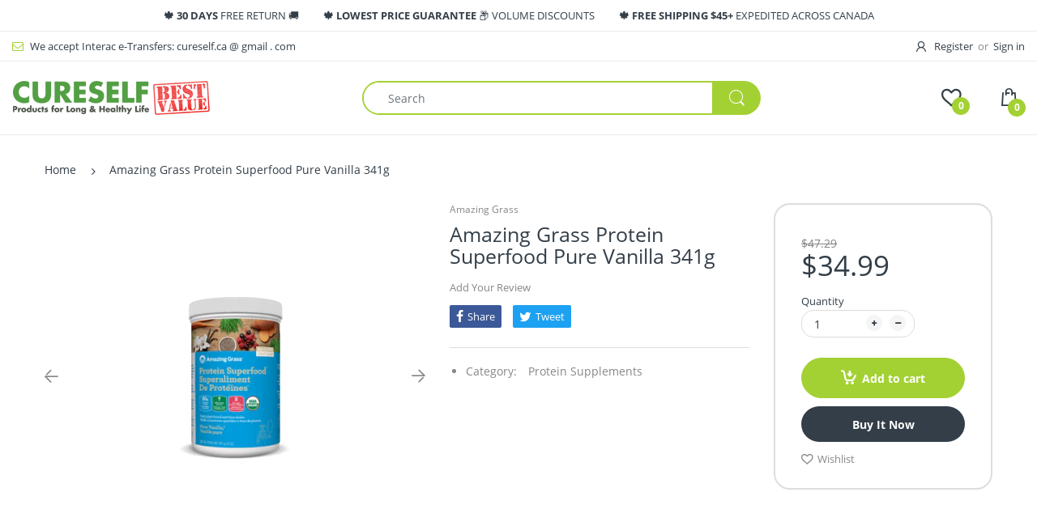

--- FILE ---
content_type: text/html; charset=utf-8
request_url: https://cureself.ca/products/j1y7j0z807w6y6n1w494s481
body_size: 31729
content:
<!doctype html>
<!--[if IE 8]><html lang="en" class="ie8 js"> <![endif]-->
<!--[if (gt IE 9)|!(IE)]><!--><html lang="en" class="js"> <!--<![endif]-->

<head>
  <link rel="shortcut icon" href="//cureself.ca/cdn/shop/t/4/assets/favicon.png?v=110551959178856689281560991875" type="image/png" />
  <meta charset="UTF-8">
  <meta http-equiv="Content-Type" content="text/html; charset=utf-8">
  <meta name="viewport" content="width=device-width, initial-scale=1, minimum-scale=1, maximum-scale=1, user-scalable=0" />
  <meta name="Teleport Pro" content="noindex">
  <meta name="google-site-verification" content="MGHGusyAoUeVLhZ3Ix51SgGiXnYb4DWlVu1qodTW6BQ" />

  <link rel="canonical" href="https://cureself.ca/products/j1y7j0z807w6y6n1w494s481" />
 
  <!-- Title and description ================================================== -->
  <title>
    Amazing Grass Protein Superfood Pure Vanilla 341g &ndash; Cureself.ca
  </title>

  

  


  <meta property="og:type" content="product" />
  <meta property="og:title" content="Amazing Grass Protein Superfood Pure Vanilla 341g" />
  
  <meta property="og:image" content="http://cureself.ca/cdn/shop/products/27587123-1_ac1811a3-1631-4635-b73a-064c2d6e9ae4_grande.jpg?v=1571711931" />
  <meta property="og:image:secure_url" content="https://cureself.ca/cdn/shop/products/27587123-1_ac1811a3-1631-4635-b73a-064c2d6e9ae4_grande.jpg?v=1571711931" />
  
  <meta property="og:price:amount" content="34.99" />
  <meta property="og:price:currency" content="CAD" />



<meta property="og:url" content="https://cureself.ca/products/j1y7j0z807w6y6n1w494s481" />
<meta property="og:site_name" content="Cureself.ca" />
  
  <!-- header-css-file  ================================================== -->
  
  
  <link href="//cureself.ca/cdn/shop/t/4/assets/arenafont.css?v=7117494451678561621674766688" rel="stylesheet" type="text/css" media="all">
  <link href="//cureself.ca/cdn/shop/t/4/assets/bootstrap.4x.css?v=113885064603363170871556179238" rel="stylesheet" type="text/css" media="all">
  <link href="//cureself.ca/cdn/shop/t/4/assets/jquery.plugin.css?v=107783382118460440461674766688" rel="stylesheet" type="text/css" media="all">
  <link href="//cureself.ca/cdn/shop/t/4/assets/bc.style.scss.css?v=126974158756290692711674766689" rel="stylesheet" type="text/css" media="all">
  
  <!-- header-js-file  ================================================== -->
  

  <script crossorigin="anonymous" src="//cureself.ca/cdn/shop/t/4/assets/jquery-1.11.0.min.js?v=74721525869110791951556179243"></script>
  <!--[if (gt IE 9)|!(IE)]><!--><script async src="//cureself.ca/cdn/shop/t/4/assets/lazysizes.min.js?v=62480953726719776521556179246" async></script><!--<![endif]-->
  <!--[if lte IE 9]><script src="//cureself.ca/cdn/shop/t/4/assets/lazysizes.min.js?v=62480953726719776521556179246"></script><![endif]-->
  <script crossorigin="anonymous" src="//cureself.ca/cdn/shop/t/4/assets/cookies.js?v=152021851494072641811556179239"></script>

  <script crossorigin="anonymous" src="//cureself.ca/cdn/shop/t/4/assets/bootstrap.4x.min.js?v=55775759557517144211556179239" defer></script>

  <script type="text/javascript">
	let customerLogged = '';
	let bc_wl_cp_config = {
		// Compare Setting
		enable_compare: true,
		number_product_compare: 2,
		compare_add_class: '.add-to-compare .add-product-compare',
		compare_show_class: '.show-compare',
		compare_layout_type: 'popup',
		compare_translate: {
			t_features_title: 'Features',
			t_availability_title: 'Availability',
			t_add_to_cart: 'Add to cart',
			t_view_detail: 'View',
			t_option_title: 'Options',
			t_vendor_title: 'Vendor',
			t_collection_title: 'Collection',
			t_rating_title: 'Rating',
		},
		compare_showing_option: {
			show_availability: true,
			show_option: true,
			show_vendor: true,
			show_collection: true,
			show_rating: true,
		},
		// Wishlist Setting
		enable_wishlist: true,
		number_product_wishlist: 2,
		wishlist_add_class: '.add-to-wishlist .add-product-wishlist',
		wishlist_show_class: '.show-wishlist',
	}
</script>

  <link href="//cureself.ca/cdn/shop/t/4/assets/bc_wl_cp_style.scss.css?v=172879242641943902421556179262" rel="stylesheet" type="text/css" media="all" />
  
  <script>window.performance && window.performance.mark && window.performance.mark('shopify.content_for_header.start');</script><meta id="shopify-digital-wallet" name="shopify-digital-wallet" content="/5580357735/digital_wallets/dialog">
<link rel="alternate" type="application/json+oembed" href="https://cureself.ca/products/j1y7j0z807w6y6n1w494s481.oembed">
<script async="async" src="/checkouts/internal/preloads.js?locale=en-CA"></script>
<script id="shopify-features" type="application/json">{"accessToken":"4e6a20f8f993136ab2ffa6e555e9f444","betas":["rich-media-storefront-analytics"],"domain":"cureself.ca","predictiveSearch":true,"shopId":5580357735,"locale":"en"}</script>
<script>var Shopify = Shopify || {};
Shopify.shop = "cureself-ca.myshopify.com";
Shopify.locale = "en";
Shopify.currency = {"active":"CAD","rate":"1.0"};
Shopify.country = "CA";
Shopify.theme = {"name":"electro4-1-5","id":42134044775,"schema_name":"Electro","schema_version":"4.1.0","theme_store_id":null,"role":"main"};
Shopify.theme.handle = "null";
Shopify.theme.style = {"id":null,"handle":null};
Shopify.cdnHost = "cureself.ca/cdn";
Shopify.routes = Shopify.routes || {};
Shopify.routes.root = "/";</script>
<script type="module">!function(o){(o.Shopify=o.Shopify||{}).modules=!0}(window);</script>
<script>!function(o){function n(){var o=[];function n(){o.push(Array.prototype.slice.apply(arguments))}return n.q=o,n}var t=o.Shopify=o.Shopify||{};t.loadFeatures=n(),t.autoloadFeatures=n()}(window);</script>
<script id="shop-js-analytics" type="application/json">{"pageType":"product"}</script>
<script defer="defer" async type="module" src="//cureself.ca/cdn/shopifycloud/shop-js/modules/v2/client.init-shop-cart-sync_WVOgQShq.en.esm.js"></script>
<script defer="defer" async type="module" src="//cureself.ca/cdn/shopifycloud/shop-js/modules/v2/chunk.common_C_13GLB1.esm.js"></script>
<script defer="defer" async type="module" src="//cureself.ca/cdn/shopifycloud/shop-js/modules/v2/chunk.modal_CLfMGd0m.esm.js"></script>
<script type="module">
  await import("//cureself.ca/cdn/shopifycloud/shop-js/modules/v2/client.init-shop-cart-sync_WVOgQShq.en.esm.js");
await import("//cureself.ca/cdn/shopifycloud/shop-js/modules/v2/chunk.common_C_13GLB1.esm.js");
await import("//cureself.ca/cdn/shopifycloud/shop-js/modules/v2/chunk.modal_CLfMGd0m.esm.js");

  window.Shopify.SignInWithShop?.initShopCartSync?.({"fedCMEnabled":true,"windoidEnabled":true});

</script>
<script id="__st">var __st={"a":5580357735,"offset":-28800,"reqid":"8e53d4ca-105f-4335-a602-90022a3d0428-1769672026","pageurl":"cureself.ca\/products\/j1y7j0z807w6y6n1w494s481","u":"3511633751e0","p":"product","rtyp":"product","rid":3882742153319};</script>
<script>window.ShopifyPaypalV4VisibilityTracking = true;</script>
<script id="captcha-bootstrap">!function(){'use strict';const t='contact',e='account',n='new_comment',o=[[t,t],['blogs',n],['comments',n],[t,'customer']],c=[[e,'customer_login'],[e,'guest_login'],[e,'recover_customer_password'],[e,'create_customer']],r=t=>t.map((([t,e])=>`form[action*='/${t}']:not([data-nocaptcha='true']) input[name='form_type'][value='${e}']`)).join(','),a=t=>()=>t?[...document.querySelectorAll(t)].map((t=>t.form)):[];function s(){const t=[...o],e=r(t);return a(e)}const i='password',u='form_key',d=['recaptcha-v3-token','g-recaptcha-response','h-captcha-response',i],f=()=>{try{return window.sessionStorage}catch{return}},m='__shopify_v',_=t=>t.elements[u];function p(t,e,n=!1){try{const o=window.sessionStorage,c=JSON.parse(o.getItem(e)),{data:r}=function(t){const{data:e,action:n}=t;return t[m]||n?{data:e,action:n}:{data:t,action:n}}(c);for(const[e,n]of Object.entries(r))t.elements[e]&&(t.elements[e].value=n);n&&o.removeItem(e)}catch(o){console.error('form repopulation failed',{error:o})}}const l='form_type',E='cptcha';function T(t){t.dataset[E]=!0}const w=window,h=w.document,L='Shopify',v='ce_forms',y='captcha';let A=!1;((t,e)=>{const n=(g='f06e6c50-85a8-45c8-87d0-21a2b65856fe',I='https://cdn.shopify.com/shopifycloud/storefront-forms-hcaptcha/ce_storefront_forms_captcha_hcaptcha.v1.5.2.iife.js',D={infoText:'Protected by hCaptcha',privacyText:'Privacy',termsText:'Terms'},(t,e,n)=>{const o=w[L][v],c=o.bindForm;if(c)return c(t,g,e,D).then(n);var r;o.q.push([[t,g,e,D],n]),r=I,A||(h.body.append(Object.assign(h.createElement('script'),{id:'captcha-provider',async:!0,src:r})),A=!0)});var g,I,D;w[L]=w[L]||{},w[L][v]=w[L][v]||{},w[L][v].q=[],w[L][y]=w[L][y]||{},w[L][y].protect=function(t,e){n(t,void 0,e),T(t)},Object.freeze(w[L][y]),function(t,e,n,w,h,L){const[v,y,A,g]=function(t,e,n){const i=e?o:[],u=t?c:[],d=[...i,...u],f=r(d),m=r(i),_=r(d.filter((([t,e])=>n.includes(e))));return[a(f),a(m),a(_),s()]}(w,h,L),I=t=>{const e=t.target;return e instanceof HTMLFormElement?e:e&&e.form},D=t=>v().includes(t);t.addEventListener('submit',(t=>{const e=I(t);if(!e)return;const n=D(e)&&!e.dataset.hcaptchaBound&&!e.dataset.recaptchaBound,o=_(e),c=g().includes(e)&&(!o||!o.value);(n||c)&&t.preventDefault(),c&&!n&&(function(t){try{if(!f())return;!function(t){const e=f();if(!e)return;const n=_(t);if(!n)return;const o=n.value;o&&e.removeItem(o)}(t);const e=Array.from(Array(32),(()=>Math.random().toString(36)[2])).join('');!function(t,e){_(t)||t.append(Object.assign(document.createElement('input'),{type:'hidden',name:u})),t.elements[u].value=e}(t,e),function(t,e){const n=f();if(!n)return;const o=[...t.querySelectorAll(`input[type='${i}']`)].map((({name:t})=>t)),c=[...d,...o],r={};for(const[a,s]of new FormData(t).entries())c.includes(a)||(r[a]=s);n.setItem(e,JSON.stringify({[m]:1,action:t.action,data:r}))}(t,e)}catch(e){console.error('failed to persist form',e)}}(e),e.submit())}));const S=(t,e)=>{t&&!t.dataset[E]&&(n(t,e.some((e=>e===t))),T(t))};for(const o of['focusin','change'])t.addEventListener(o,(t=>{const e=I(t);D(e)&&S(e,y())}));const B=e.get('form_key'),M=e.get(l),P=B&&M;t.addEventListener('DOMContentLoaded',(()=>{const t=y();if(P)for(const e of t)e.elements[l].value===M&&p(e,B);[...new Set([...A(),...v().filter((t=>'true'===t.dataset.shopifyCaptcha))])].forEach((e=>S(e,t)))}))}(h,new URLSearchParams(w.location.search),n,t,e,['guest_login'])})(!0,!0)}();</script>
<script integrity="sha256-4kQ18oKyAcykRKYeNunJcIwy7WH5gtpwJnB7kiuLZ1E=" data-source-attribution="shopify.loadfeatures" defer="defer" src="//cureself.ca/cdn/shopifycloud/storefront/assets/storefront/load_feature-a0a9edcb.js" crossorigin="anonymous"></script>
<script data-source-attribution="shopify.dynamic_checkout.dynamic.init">var Shopify=Shopify||{};Shopify.PaymentButton=Shopify.PaymentButton||{isStorefrontPortableWallets:!0,init:function(){window.Shopify.PaymentButton.init=function(){};var t=document.createElement("script");t.src="https://cureself.ca/cdn/shopifycloud/portable-wallets/latest/portable-wallets.en.js",t.type="module",document.head.appendChild(t)}};
</script>
<script data-source-attribution="shopify.dynamic_checkout.buyer_consent">
  function portableWalletsHideBuyerConsent(e){var t=document.getElementById("shopify-buyer-consent"),n=document.getElementById("shopify-subscription-policy-button");t&&n&&(t.classList.add("hidden"),t.setAttribute("aria-hidden","true"),n.removeEventListener("click",e))}function portableWalletsShowBuyerConsent(e){var t=document.getElementById("shopify-buyer-consent"),n=document.getElementById("shopify-subscription-policy-button");t&&n&&(t.classList.remove("hidden"),t.removeAttribute("aria-hidden"),n.addEventListener("click",e))}window.Shopify?.PaymentButton&&(window.Shopify.PaymentButton.hideBuyerConsent=portableWalletsHideBuyerConsent,window.Shopify.PaymentButton.showBuyerConsent=portableWalletsShowBuyerConsent);
</script>
<script>
  function portableWalletsCleanup(e){e&&e.src&&console.error("Failed to load portable wallets script "+e.src);var t=document.querySelectorAll("shopify-accelerated-checkout .shopify-payment-button__skeleton, shopify-accelerated-checkout-cart .wallet-cart-button__skeleton"),e=document.getElementById("shopify-buyer-consent");for(let e=0;e<t.length;e++)t[e].remove();e&&e.remove()}function portableWalletsNotLoadedAsModule(e){e instanceof ErrorEvent&&"string"==typeof e.message&&e.message.includes("import.meta")&&"string"==typeof e.filename&&e.filename.includes("portable-wallets")&&(window.removeEventListener("error",portableWalletsNotLoadedAsModule),window.Shopify.PaymentButton.failedToLoad=e,"loading"===document.readyState?document.addEventListener("DOMContentLoaded",window.Shopify.PaymentButton.init):window.Shopify.PaymentButton.init())}window.addEventListener("error",portableWalletsNotLoadedAsModule);
</script>

<script type="module" src="https://cureself.ca/cdn/shopifycloud/portable-wallets/latest/portable-wallets.en.js" onError="portableWalletsCleanup(this)" crossorigin="anonymous"></script>
<script nomodule>
  document.addEventListener("DOMContentLoaded", portableWalletsCleanup);
</script>

<link id="shopify-accelerated-checkout-styles" rel="stylesheet" media="screen" href="https://cureself.ca/cdn/shopifycloud/portable-wallets/latest/accelerated-checkout-backwards-compat.css" crossorigin="anonymous">
<style id="shopify-accelerated-checkout-cart">
        #shopify-buyer-consent {
  margin-top: 1em;
  display: inline-block;
  width: 100%;
}

#shopify-buyer-consent.hidden {
  display: none;
}

#shopify-subscription-policy-button {
  background: none;
  border: none;
  padding: 0;
  text-decoration: underline;
  font-size: inherit;
  cursor: pointer;
}

#shopify-subscription-policy-button::before {
  box-shadow: none;
}

      </style>

<script>window.performance && window.performance.mark && window.performance.mark('shopify.content_for_header.end');</script>
<link type="text/css" rel="stylesheet" charset="UTF-8" href="https://stackpath.bootstrapcdn.com/font-awesome/4.7.0/css/font-awesome.min.css">

<!-- CAN-m -->
<script type="text/javascript">
  var _paq = window._paq || [];
  _paq.push(["setDocumentTitle", document.domain + "/" + document.title]);
  _paq.push(["setCookieDomain", "*.cureself.ca"]);
  _paq.push(['trackPageView']);
  _paq.push(['enableLinkTracking']);
  (function() {
    var u="//canmarkets.ca/eyes/";
    _paq.push(['setTrackerUrl', u+'matomo.php']);
    _paq.push(['setSiteId', '2']);
    var d=document, g=d.createElement('script'), s=d.getElementsByTagName('script')[0];
    g.type='text/javascript'; g.async=true; g.defer=true; g.src=u+'matomo.js'; s.parentNode.insertBefore(g,s);
  })();
</script>
<noscript><p><img src="//canmarkets.ca/eyes/matomo.php?idsite=2&amp;rec=1" style="border:0;" alt="" /></p></noscript>
<!-- End CAN-m Code -->

<link href="https://monorail-edge.shopifysvc.com" rel="dns-prefetch">
<script>(function(){if ("sendBeacon" in navigator && "performance" in window) {try {var session_token_from_headers = performance.getEntriesByType('navigation')[0].serverTiming.find(x => x.name == '_s').description;} catch {var session_token_from_headers = undefined;}var session_cookie_matches = document.cookie.match(/_shopify_s=([^;]*)/);var session_token_from_cookie = session_cookie_matches && session_cookie_matches.length === 2 ? session_cookie_matches[1] : "";var session_token = session_token_from_headers || session_token_from_cookie || "";function handle_abandonment_event(e) {var entries = performance.getEntries().filter(function(entry) {return /monorail-edge.shopifysvc.com/.test(entry.name);});if (!window.abandonment_tracked && entries.length === 0) {window.abandonment_tracked = true;var currentMs = Date.now();var navigation_start = performance.timing.navigationStart;var payload = {shop_id: 5580357735,url: window.location.href,navigation_start,duration: currentMs - navigation_start,session_token,page_type: "product"};window.navigator.sendBeacon("https://monorail-edge.shopifysvc.com/v1/produce", JSON.stringify({schema_id: "online_store_buyer_site_abandonment/1.1",payload: payload,metadata: {event_created_at_ms: currentMs,event_sent_at_ms: currentMs}}));}}window.addEventListener('pagehide', handle_abandonment_event);}}());</script>
<script id="web-pixels-manager-setup">(function e(e,d,r,n,o){if(void 0===o&&(o={}),!Boolean(null===(a=null===(i=window.Shopify)||void 0===i?void 0:i.analytics)||void 0===a?void 0:a.replayQueue)){var i,a;window.Shopify=window.Shopify||{};var t=window.Shopify;t.analytics=t.analytics||{};var s=t.analytics;s.replayQueue=[],s.publish=function(e,d,r){return s.replayQueue.push([e,d,r]),!0};try{self.performance.mark("wpm:start")}catch(e){}var l=function(){var e={modern:/Edge?\/(1{2}[4-9]|1[2-9]\d|[2-9]\d{2}|\d{4,})\.\d+(\.\d+|)|Firefox\/(1{2}[4-9]|1[2-9]\d|[2-9]\d{2}|\d{4,})\.\d+(\.\d+|)|Chrom(ium|e)\/(9{2}|\d{3,})\.\d+(\.\d+|)|(Maci|X1{2}).+ Version\/(15\.\d+|(1[6-9]|[2-9]\d|\d{3,})\.\d+)([,.]\d+|)( \(\w+\)|)( Mobile\/\w+|) Safari\/|Chrome.+OPR\/(9{2}|\d{3,})\.\d+\.\d+|(CPU[ +]OS|iPhone[ +]OS|CPU[ +]iPhone|CPU IPhone OS|CPU iPad OS)[ +]+(15[._]\d+|(1[6-9]|[2-9]\d|\d{3,})[._]\d+)([._]\d+|)|Android:?[ /-](13[3-9]|1[4-9]\d|[2-9]\d{2}|\d{4,})(\.\d+|)(\.\d+|)|Android.+Firefox\/(13[5-9]|1[4-9]\d|[2-9]\d{2}|\d{4,})\.\d+(\.\d+|)|Android.+Chrom(ium|e)\/(13[3-9]|1[4-9]\d|[2-9]\d{2}|\d{4,})\.\d+(\.\d+|)|SamsungBrowser\/([2-9]\d|\d{3,})\.\d+/,legacy:/Edge?\/(1[6-9]|[2-9]\d|\d{3,})\.\d+(\.\d+|)|Firefox\/(5[4-9]|[6-9]\d|\d{3,})\.\d+(\.\d+|)|Chrom(ium|e)\/(5[1-9]|[6-9]\d|\d{3,})\.\d+(\.\d+|)([\d.]+$|.*Safari\/(?![\d.]+ Edge\/[\d.]+$))|(Maci|X1{2}).+ Version\/(10\.\d+|(1[1-9]|[2-9]\d|\d{3,})\.\d+)([,.]\d+|)( \(\w+\)|)( Mobile\/\w+|) Safari\/|Chrome.+OPR\/(3[89]|[4-9]\d|\d{3,})\.\d+\.\d+|(CPU[ +]OS|iPhone[ +]OS|CPU[ +]iPhone|CPU IPhone OS|CPU iPad OS)[ +]+(10[._]\d+|(1[1-9]|[2-9]\d|\d{3,})[._]\d+)([._]\d+|)|Android:?[ /-](13[3-9]|1[4-9]\d|[2-9]\d{2}|\d{4,})(\.\d+|)(\.\d+|)|Mobile Safari.+OPR\/([89]\d|\d{3,})\.\d+\.\d+|Android.+Firefox\/(13[5-9]|1[4-9]\d|[2-9]\d{2}|\d{4,})\.\d+(\.\d+|)|Android.+Chrom(ium|e)\/(13[3-9]|1[4-9]\d|[2-9]\d{2}|\d{4,})\.\d+(\.\d+|)|Android.+(UC? ?Browser|UCWEB|U3)[ /]?(15\.([5-9]|\d{2,})|(1[6-9]|[2-9]\d|\d{3,})\.\d+)\.\d+|SamsungBrowser\/(5\.\d+|([6-9]|\d{2,})\.\d+)|Android.+MQ{2}Browser\/(14(\.(9|\d{2,})|)|(1[5-9]|[2-9]\d|\d{3,})(\.\d+|))(\.\d+|)|K[Aa][Ii]OS\/(3\.\d+|([4-9]|\d{2,})\.\d+)(\.\d+|)/},d=e.modern,r=e.legacy,n=navigator.userAgent;return n.match(d)?"modern":n.match(r)?"legacy":"unknown"}(),u="modern"===l?"modern":"legacy",c=(null!=n?n:{modern:"",legacy:""})[u],f=function(e){return[e.baseUrl,"/wpm","/b",e.hashVersion,"modern"===e.buildTarget?"m":"l",".js"].join("")}({baseUrl:d,hashVersion:r,buildTarget:u}),m=function(e){var d=e.version,r=e.bundleTarget,n=e.surface,o=e.pageUrl,i=e.monorailEndpoint;return{emit:function(e){var a=e.status,t=e.errorMsg,s=(new Date).getTime(),l=JSON.stringify({metadata:{event_sent_at_ms:s},events:[{schema_id:"web_pixels_manager_load/3.1",payload:{version:d,bundle_target:r,page_url:o,status:a,surface:n,error_msg:t},metadata:{event_created_at_ms:s}}]});if(!i)return console&&console.warn&&console.warn("[Web Pixels Manager] No Monorail endpoint provided, skipping logging."),!1;try{return self.navigator.sendBeacon.bind(self.navigator)(i,l)}catch(e){}var u=new XMLHttpRequest;try{return u.open("POST",i,!0),u.setRequestHeader("Content-Type","text/plain"),u.send(l),!0}catch(e){return console&&console.warn&&console.warn("[Web Pixels Manager] Got an unhandled error while logging to Monorail."),!1}}}}({version:r,bundleTarget:l,surface:e.surface,pageUrl:self.location.href,monorailEndpoint:e.monorailEndpoint});try{o.browserTarget=l,function(e){var d=e.src,r=e.async,n=void 0===r||r,o=e.onload,i=e.onerror,a=e.sri,t=e.scriptDataAttributes,s=void 0===t?{}:t,l=document.createElement("script"),u=document.querySelector("head"),c=document.querySelector("body");if(l.async=n,l.src=d,a&&(l.integrity=a,l.crossOrigin="anonymous"),s)for(var f in s)if(Object.prototype.hasOwnProperty.call(s,f))try{l.dataset[f]=s[f]}catch(e){}if(o&&l.addEventListener("load",o),i&&l.addEventListener("error",i),u)u.appendChild(l);else{if(!c)throw new Error("Did not find a head or body element to append the script");c.appendChild(l)}}({src:f,async:!0,onload:function(){if(!function(){var e,d;return Boolean(null===(d=null===(e=window.Shopify)||void 0===e?void 0:e.analytics)||void 0===d?void 0:d.initialized)}()){var d=window.webPixelsManager.init(e)||void 0;if(d){var r=window.Shopify.analytics;r.replayQueue.forEach((function(e){var r=e[0],n=e[1],o=e[2];d.publishCustomEvent(r,n,o)})),r.replayQueue=[],r.publish=d.publishCustomEvent,r.visitor=d.visitor,r.initialized=!0}}},onerror:function(){return m.emit({status:"failed",errorMsg:"".concat(f," has failed to load")})},sri:function(e){var d=/^sha384-[A-Za-z0-9+/=]+$/;return"string"==typeof e&&d.test(e)}(c)?c:"",scriptDataAttributes:o}),m.emit({status:"loading"})}catch(e){m.emit({status:"failed",errorMsg:(null==e?void 0:e.message)||"Unknown error"})}}})({shopId: 5580357735,storefrontBaseUrl: "https://cureself.ca",extensionsBaseUrl: "https://extensions.shopifycdn.com/cdn/shopifycloud/web-pixels-manager",monorailEndpoint: "https://monorail-edge.shopifysvc.com/unstable/produce_batch",surface: "storefront-renderer",enabledBetaFlags: ["2dca8a86"],webPixelsConfigList: [{"id":"shopify-app-pixel","configuration":"{}","eventPayloadVersion":"v1","runtimeContext":"STRICT","scriptVersion":"0450","apiClientId":"shopify-pixel","type":"APP","privacyPurposes":["ANALYTICS","MARKETING"]},{"id":"shopify-custom-pixel","eventPayloadVersion":"v1","runtimeContext":"LAX","scriptVersion":"0450","apiClientId":"shopify-pixel","type":"CUSTOM","privacyPurposes":["ANALYTICS","MARKETING"]}],isMerchantRequest: false,initData: {"shop":{"name":"Cureself.ca","paymentSettings":{"currencyCode":"CAD"},"myshopifyDomain":"cureself-ca.myshopify.com","countryCode":"CA","storefrontUrl":"https:\/\/cureself.ca"},"customer":null,"cart":null,"checkout":null,"productVariants":[{"price":{"amount":34.99,"currencyCode":"CAD"},"product":{"title":"Amazing Grass Protein Superfood Pure Vanilla 341g","vendor":"Amazing Grass","id":"3882742153319","untranslatedTitle":"Amazing Grass Protein Superfood Pure Vanilla 341g","url":"\/products\/j1y7j0z807w6y6n1w494s481","type":""},"id":"29243235106919","image":{"src":"\/\/cureself.ca\/cdn\/shop\/products\/27587123-1_ac1811a3-1631-4635-b73a-064c2d6e9ae4.jpg?v=1571711931"},"sku":"829835005284-PLF","title":"Default Title","untranslatedTitle":"Default Title"}],"purchasingCompany":null},},"https://cureself.ca/cdn","1d2a099fw23dfb22ep557258f5m7a2edbae",{"modern":"","legacy":""},{"shopId":"5580357735","storefrontBaseUrl":"https:\/\/cureself.ca","extensionBaseUrl":"https:\/\/extensions.shopifycdn.com\/cdn\/shopifycloud\/web-pixels-manager","surface":"storefront-renderer","enabledBetaFlags":"[\"2dca8a86\"]","isMerchantRequest":"false","hashVersion":"1d2a099fw23dfb22ep557258f5m7a2edbae","publish":"custom","events":"[[\"page_viewed\",{}],[\"product_viewed\",{\"productVariant\":{\"price\":{\"amount\":34.99,\"currencyCode\":\"CAD\"},\"product\":{\"title\":\"Amazing Grass Protein Superfood Pure Vanilla 341g\",\"vendor\":\"Amazing Grass\",\"id\":\"3882742153319\",\"untranslatedTitle\":\"Amazing Grass Protein Superfood Pure Vanilla 341g\",\"url\":\"\/products\/j1y7j0z807w6y6n1w494s481\",\"type\":\"\"},\"id\":\"29243235106919\",\"image\":{\"src\":\"\/\/cureself.ca\/cdn\/shop\/products\/27587123-1_ac1811a3-1631-4635-b73a-064c2d6e9ae4.jpg?v=1571711931\"},\"sku\":\"829835005284-PLF\",\"title\":\"Default Title\",\"untranslatedTitle\":\"Default Title\"}}]]"});</script><script>
  window.ShopifyAnalytics = window.ShopifyAnalytics || {};
  window.ShopifyAnalytics.meta = window.ShopifyAnalytics.meta || {};
  window.ShopifyAnalytics.meta.currency = 'CAD';
  var meta = {"product":{"id":3882742153319,"gid":"gid:\/\/shopify\/Product\/3882742153319","vendor":"Amazing Grass","type":"","handle":"j1y7j0z807w6y6n1w494s481","variants":[{"id":29243235106919,"price":3499,"name":"Amazing Grass Protein Superfood Pure Vanilla 341g","public_title":null,"sku":"829835005284-PLF"}],"remote":false},"page":{"pageType":"product","resourceType":"product","resourceId":3882742153319,"requestId":"8e53d4ca-105f-4335-a602-90022a3d0428-1769672026"}};
  for (var attr in meta) {
    window.ShopifyAnalytics.meta[attr] = meta[attr];
  }
</script>
<script class="analytics">
  (function () {
    var customDocumentWrite = function(content) {
      var jquery = null;

      if (window.jQuery) {
        jquery = window.jQuery;
      } else if (window.Checkout && window.Checkout.$) {
        jquery = window.Checkout.$;
      }

      if (jquery) {
        jquery('body').append(content);
      }
    };

    var hasLoggedConversion = function(token) {
      if (token) {
        return document.cookie.indexOf('loggedConversion=' + token) !== -1;
      }
      return false;
    }

    var setCookieIfConversion = function(token) {
      if (token) {
        var twoMonthsFromNow = new Date(Date.now());
        twoMonthsFromNow.setMonth(twoMonthsFromNow.getMonth() + 2);

        document.cookie = 'loggedConversion=' + token + '; expires=' + twoMonthsFromNow;
      }
    }

    var trekkie = window.ShopifyAnalytics.lib = window.trekkie = window.trekkie || [];
    if (trekkie.integrations) {
      return;
    }
    trekkie.methods = [
      'identify',
      'page',
      'ready',
      'track',
      'trackForm',
      'trackLink'
    ];
    trekkie.factory = function(method) {
      return function() {
        var args = Array.prototype.slice.call(arguments);
        args.unshift(method);
        trekkie.push(args);
        return trekkie;
      };
    };
    for (var i = 0; i < trekkie.methods.length; i++) {
      var key = trekkie.methods[i];
      trekkie[key] = trekkie.factory(key);
    }
    trekkie.load = function(config) {
      trekkie.config = config || {};
      trekkie.config.initialDocumentCookie = document.cookie;
      var first = document.getElementsByTagName('script')[0];
      var script = document.createElement('script');
      script.type = 'text/javascript';
      script.onerror = function(e) {
        var scriptFallback = document.createElement('script');
        scriptFallback.type = 'text/javascript';
        scriptFallback.onerror = function(error) {
                var Monorail = {
      produce: function produce(monorailDomain, schemaId, payload) {
        var currentMs = new Date().getTime();
        var event = {
          schema_id: schemaId,
          payload: payload,
          metadata: {
            event_created_at_ms: currentMs,
            event_sent_at_ms: currentMs
          }
        };
        return Monorail.sendRequest("https://" + monorailDomain + "/v1/produce", JSON.stringify(event));
      },
      sendRequest: function sendRequest(endpointUrl, payload) {
        // Try the sendBeacon API
        if (window && window.navigator && typeof window.navigator.sendBeacon === 'function' && typeof window.Blob === 'function' && !Monorail.isIos12()) {
          var blobData = new window.Blob([payload], {
            type: 'text/plain'
          });

          if (window.navigator.sendBeacon(endpointUrl, blobData)) {
            return true;
          } // sendBeacon was not successful

        } // XHR beacon

        var xhr = new XMLHttpRequest();

        try {
          xhr.open('POST', endpointUrl);
          xhr.setRequestHeader('Content-Type', 'text/plain');
          xhr.send(payload);
        } catch (e) {
          console.log(e);
        }

        return false;
      },
      isIos12: function isIos12() {
        return window.navigator.userAgent.lastIndexOf('iPhone; CPU iPhone OS 12_') !== -1 || window.navigator.userAgent.lastIndexOf('iPad; CPU OS 12_') !== -1;
      }
    };
    Monorail.produce('monorail-edge.shopifysvc.com',
      'trekkie_storefront_load_errors/1.1',
      {shop_id: 5580357735,
      theme_id: 42134044775,
      app_name: "storefront",
      context_url: window.location.href,
      source_url: "//cureself.ca/cdn/s/trekkie.storefront.a804e9514e4efded663580eddd6991fcc12b5451.min.js"});

        };
        scriptFallback.async = true;
        scriptFallback.src = '//cureself.ca/cdn/s/trekkie.storefront.a804e9514e4efded663580eddd6991fcc12b5451.min.js';
        first.parentNode.insertBefore(scriptFallback, first);
      };
      script.async = true;
      script.src = '//cureself.ca/cdn/s/trekkie.storefront.a804e9514e4efded663580eddd6991fcc12b5451.min.js';
      first.parentNode.insertBefore(script, first);
    };
    trekkie.load(
      {"Trekkie":{"appName":"storefront","development":false,"defaultAttributes":{"shopId":5580357735,"isMerchantRequest":null,"themeId":42134044775,"themeCityHash":"2486592764580612988","contentLanguage":"en","currency":"CAD","eventMetadataId":"eaa28b15-0bf8-4ec6-b519-9db9a2badb2c"},"isServerSideCookieWritingEnabled":true,"monorailRegion":"shop_domain","enabledBetaFlags":["65f19447","b5387b81"]},"Session Attribution":{},"S2S":{"facebookCapiEnabled":false,"source":"trekkie-storefront-renderer","apiClientId":580111}}
    );

    var loaded = false;
    trekkie.ready(function() {
      if (loaded) return;
      loaded = true;

      window.ShopifyAnalytics.lib = window.trekkie;

      var originalDocumentWrite = document.write;
      document.write = customDocumentWrite;
      try { window.ShopifyAnalytics.merchantGoogleAnalytics.call(this); } catch(error) {};
      document.write = originalDocumentWrite;

      window.ShopifyAnalytics.lib.page(null,{"pageType":"product","resourceType":"product","resourceId":3882742153319,"requestId":"8e53d4ca-105f-4335-a602-90022a3d0428-1769672026","shopifyEmitted":true});

      var match = window.location.pathname.match(/checkouts\/(.+)\/(thank_you|post_purchase)/)
      var token = match? match[1]: undefined;
      if (!hasLoggedConversion(token)) {
        setCookieIfConversion(token);
        window.ShopifyAnalytics.lib.track("Viewed Product",{"currency":"CAD","variantId":29243235106919,"productId":3882742153319,"productGid":"gid:\/\/shopify\/Product\/3882742153319","name":"Amazing Grass Protein Superfood Pure Vanilla 341g","price":"34.99","sku":"829835005284-PLF","brand":"Amazing Grass","variant":null,"category":"","nonInteraction":true,"remote":false},undefined,undefined,{"shopifyEmitted":true});
      window.ShopifyAnalytics.lib.track("monorail:\/\/trekkie_storefront_viewed_product\/1.1",{"currency":"CAD","variantId":29243235106919,"productId":3882742153319,"productGid":"gid:\/\/shopify\/Product\/3882742153319","name":"Amazing Grass Protein Superfood Pure Vanilla 341g","price":"34.99","sku":"829835005284-PLF","brand":"Amazing Grass","variant":null,"category":"","nonInteraction":true,"remote":false,"referer":"https:\/\/cureself.ca\/products\/j1y7j0z807w6y6n1w494s481"});
      }
    });


        var eventsListenerScript = document.createElement('script');
        eventsListenerScript.async = true;
        eventsListenerScript.src = "//cureself.ca/cdn/shopifycloud/storefront/assets/shop_events_listener-3da45d37.js";
        document.getElementsByTagName('head')[0].appendChild(eventsListenerScript);

})();</script>
<script
  defer
  src="https://cureself.ca/cdn/shopifycloud/perf-kit/shopify-perf-kit-3.1.0.min.js"
  data-application="storefront-renderer"
  data-shop-id="5580357735"
  data-render-region="gcp-us-east1"
  data-page-type="product"
  data-theme-instance-id="42134044775"
  data-theme-name="Electro"
  data-theme-version="4.1.0"
  data-monorail-region="shop_domain"
  data-resource-timing-sampling-rate="10"
  data-shs="true"
  data-shs-beacon="true"
  data-shs-export-with-fetch="true"
  data-shs-logs-sample-rate="1"
  data-shs-beacon-endpoint="https://cureself.ca/api/collect"
></script>
</head>

<body class="templateProduct category-mode-false cata-grid-4 lazy-loading-img">
  
  <div class="boxed-wrapper">
    
    <div class="new-loading"></div>
    
    
    
    
    
    <div id="page-body" class="breadcrumb-color">
      
      <div id="shopify-section-header" class="shopify-section"><header class="header-content" data-stick="true" data-stickymobile="true">
  
  
  

  <div class="header-container layout-full style-4" data-style="4">
    
      <ul class="main-nav fix-vertical-left-column hide"> 
        
      </ul>

      
          
  <div class="top-bar-textbox d-none d-lg-block">
    <div class="textbox-container">
      

        
          <ul class="top-bar-list">
            
              <li><span>🍁 30 days</span> free return 🚚</li>
            

            
              <li><span>🍁 LOWEST PRICE GUARANTEE</span> 📦 Volume discounts</li>
            

            
              <li><span>🍁 free shipping $45+</span> expedited across Canada</li>
            
          </ul>
        

        
          <div id="google_translate_element"></div>
          <script type="text/javascript">
            function googleTranslateElementInit() {
              new google.translate.TranslateElement({pageLanguage: 'en', includedLanguages: 'da,de,en,fr,it,nl,ja,hi,es,sv,pt,la,ko,th'}, 'google_translate_element');
            }
          </script>
          <script type="text/javascript" src="//translate.google.com/translate_a/element.js?cb=googleTranslateElementInit"></script>
        

      
    </div>
  </div>


<div class="top-bar d-none d-lg-block">
  
  <div class="table-row">

    
    <div class="top-bar-left">

      <ul class="list-inline">
        

        
        <li class="email lazyload waiting">
          
          <i class="demo-icon icon-mail"></i>

          
          <span>We accept Interac e-Transfers: cureself.ca @ gmail . com</span>
        </li>
        
      </ul>

    </div>
    

    <div class="top-bar-right">
      <ul class="list-inline">

        

        

        

        
  <li class="customer-account lazyload waiting">

    
    <a href="/account/register" title="Register">
      
        <i class="demo-icon icon-electro-user-icon"></i>

      
      Register
    </a>
    <span class="customer-or">or</span>
    <a href="/account/login" title=">Sign in">Sign in</a>

    

  </li>




      </ul>
    </div>

  </div>
  
</div>

<div class="header-main">
  
  <div class="table-row">

    <div class="navbar navbar-responsive-menu d-lg-none">
      <div class="responsive-menu">
        Menu
        <span class="bar"></span>
        <span class="bar"></span>
        <span class="bar"></span>
      </div>
    </div>

    
    <div class="m-cart-icon cart-target lazyload waiting d-lg-none">
      <a href="/cart" class="mobile-basket" title="cart">
        
        <i class="demo-icon icon-electro-cart-icon"></i>

        

        <span class="number"><span class="n-item">0</span></span>
      </a>
    </div>
    

    <div class="header-logo">
      
      
      <a href="/" title="Cureself.ca" class="logo-site lazyload waiting">
        <img  class="lazyload" data-srcset="//cureself.ca/cdn/shop/files/cureself_logo_245x.gif?v=1613696969 1x, //cureself.ca/cdn/shop/files/cureself_logo_490x.gif?v=1613696969 2x"
              
             alt="Cureself.ca"
             style="max-width: 245px;" />
      </a>

      
    </div>

    
    <div class="searchbox d-none d-lg-block">

      <form id="search" class="navbar-form search" action="/search" method="get">
        <input type="hidden" name="type" value="product" />
        <input id="bc-product-search" type="text" name="q" class="form-control"  placeholder="Search" autocomplete="off" />

        <button type="submit" class="search-icon">
          <span class="lazyload waiting">

            
            <i class="demo-icon icon-electro-search-icon"></i>

            

          </span>
        </button>
      </form>

      <div id="result-ajax-search">
        <ul class="search-results"></ul>
      </div>

    </div>
    

    <div class="header-icons d-none d-lg-block">
      <ul class="list-inline"> 

        

        
        
        <li class="wishlist-target">
          <a href="/pages/wishlist-page" class="num-items-in-wishlist show-wishlist lazyload waiting" title="Wishlist">

            <span class="wishlist-icon">
              
              <i class="demo-icon icon-electro-wishlist-icon"></i>

              
              <span class="number">0</span>
            </span>

          </a>
        </li>
        

           
        <li class="top-cart-holder hover-dropdown">
          <div class="cart-target">		

            
            <a href="javascript:void(0)" class="basket dropdown-toggle lazyload waiting" title="cart">
              
              <i class="demo-icon icon-electro-cart-icon"></i>

              

              <span class="number"><span class="n-item">0</span></span>
            </a>

            <div class="cart-dd">
              <div id="cart-info">
                <div id="cart-content" class="cart-content">
                  <div class="cart-loading"></div>
                </div>
              </div>
            </div>

            

          </div>
        </li>            
        

      </ul>
    </div>

  </div>
  
</div>



        
    
    
    <!-- Begin Menu Mobile-->
<div class="mobile-version d-lg-none">
  <div class="menu-mobile navbar">   
    
    <div class="mm-wrapper">
      <div class="m-close"><i class="demo-icon icon-close"></i></div>
      <div class="nav-collapse is-mobile-nav">
        <ul class="main-nav">
          <li class="li-on-mobile">
            <span>Menu</span>
          </li>
          
          
            



 
 
 




























  

	

    
        

        

    
        

        

    
        

        

    
        

        

    
        

        

    

	
      <li class="">
        <a href="/">
          <span>Home</span>
          
          
        </a>
      </li>
	

  



          
            



 
 
 




























  

	

    
        

        
          

          
            

            <li class="dropdown mega-menu">
              <div class="dropdown-inner">
                <a href="/collections/all" class="dropdown-link">
                  <span>Catalog</span>
                  
                  <span class="labels-wrapper">
                  
                  <span class="menu-label label-new"><span class="new-text">New</span></span>
                  
                  </span>
                </a>
                <span class="expand"></span>
              </div>

              
                










<div class="dropdown-menu position-left" style="width: 100%;min-height: 190px; background: url(//cureself.ca/cdn/shopifycloud/storefront/assets/no-image-2048-a2addb12_292x270.gif) no-repeat top right #fff;">
  
    <div class="back-prev-menu"><span class="expand back">Back</span></div>
  
    <div class="row row-1">
      

        

        

          
          
          
          

          <div class="mega-col mega-col-1 col-lg-3">

            
              

              <div class="dropdown mega-sub-link ">
                <div class="dropdown-inner">
                  <a href="/collections/laptops-computer">
                    <span>Laptop</span>
                  </a>

                  <span class="expand"></span>
                </div>
                
                <ul class="dropdown-menu dropdown-menu-sub">
                  <li class="back-prev-menu"><span class="expand back">Back</span></li>
                  
                  
                </ul>
              </div>

            

          </div>

        

      

        

        

          
          
          
          

          <div class="mega-col mega-col-2 col-lg-3">

            
              

              <div class="dropdown mega-sub-link ">
                <div class="dropdown-inner">
                  <a href="#">
                    <span>Shop Pages</span>
                  </a>

                  <span class="expand"></span>
                </div>
                
                <ul class="dropdown-menu dropdown-menu-sub">
                  <li class="back-prev-menu"><span class="expand back">Back</span></li>
                  
                  
                </ul>
              </div>

            

          </div>

        

      

        

        

          
          
          
          

          <div class="mega-col mega-col-3 col-lg-3">

            
              

              <div class="dropdown mega-sub-link ">
                <div class="dropdown-inner">
                  <a href="#">
                    <span>Single Product Pages</span>
                  </a>

                  <span class="expand"></span>
                </div>
                
                <ul class="dropdown-menu dropdown-menu-sub">
                  <li class="back-prev-menu"><span class="expand back">Back</span></li>
                  
                  
                </ul>
              </div>

            

          </div>

        

      

        

        

          
          
          
          

          <div class="mega-col mega-col-4 col-lg-3">

            
              

              <div class="dropdown mega-sub-link  no-title-0">
                <div class="dropdown-inner">
                  <a href="">
                    <span></span>
                  </a>

                  <span class="expand"></span>
                </div>
                
                <ul class="dropdown-menu dropdown-menu-sub">
                  <li class="back-prev-menu"><span class="expand back">Back</span></li>
                  
                  
                </ul>
              </div>

            

          </div>

        

      
    </div>
</div>
              
            </li>

          

	

  



          
          
        </ul>   
      </div>

    </div>
    
  </div>
</div>
<!-- End Menu Mobile-->

  </div>
  
</header>

</div>
      
      <div id="body-content">
        <div id="main-content">
          <div class="main-content">




    <div id="shopify-section-product-extended-template" class="shopify-section">



<div class="wrap-breadcrumb bw-color">
  <div id="breadcrumb" class="breadcrumb-holder container">

        <ul class="breadcrumb">
          <li itemscope itemtype="http://data-vocabulary.org/Breadcrumb">
            <a itemprop="url" href="/">
              <span itemprop="title" class="d-none">Cureself.ca</span>Home
            </a>
          </li>

          

            

            <li itemscope itemtype="http://data-vocabulary.org/Breadcrumb" class="d-none">
              <a href="/products/j1y7j0z807w6y6n1w494s481" itemprop="url">
                <span itemprop="title">Amazing Grass Protein Superfood Pure Vanilla 341g</span>
              </a>
            </li>
            <li class="active">Amazing Grass Protein Superfood Pure Vanilla 341g</li>

          
        </ul>

  </div>
</div>

<div itemscope itemtype="http://schema.org/Product">
  <meta itemprop="url" content="https://cureself.ca/products/j1y7j0z807w6y6n1w494s481" />
  <meta itemprop="image" content="//cureself.ca/cdn/shop/products/27587123-1_ac1811a3-1631-4635-b73a-064c2d6e9ae4_grande.jpg?v=1571711931">
  <span itemprop="name" class="hide">Amazing Grass Protein Superfood Pure Vanilla 341g</span>
  
  

  <div id="col-main" class="page-product layout-extended">
    <div class="container">
    
      <div class="product">
        <div class="product-content-wrapper">
          <div class="row">

            <div class="col-lg-5 col-md-6 col-sm-6 col-12">
              <div id="product-image" class="product-image">
                <div class="product-image-inner">

                    

                      <div class="slider-main-image">
                        <div class="slider-for-03">
                          
                          <div class="slick-item slick-zoom">
                            <a class="prod-zoom" data-fancybox="gallery" href="//cureself.ca/cdn/shop/products/27587123-1_ac1811a3-1631-4635-b73a-064c2d6e9ae4_2048x2048.jpg?v=1571711931">
                              <img class="image-zoom" src="//cureself.ca/cdn/shop/products/27587123-1_ac1811a3-1631-4635-b73a-064c2d6e9ae4_2048x2048.jpg?v=1571711931" alt="Amazing Grass Protein Superfood Pure Vanilla 341g">
                            </a>
                          </div>
                          
                        </div>

                        <div class="slick-btn-03">
                          <span class="btn-prev"><i class="demo-icon icon-left-1"></i></span>
                          <span class="btn-next"><i class="demo-icon icon-right-1"></i></span>
                        </div>  

                        
                      </div>

                      <div class="slider-thumbs-03 d-none">
                        
                          <div class="slick-item">
                            <img src="//cureself.ca/cdn/shop/products/27587123-1_ac1811a3-1631-4635-b73a-064c2d6e9ae4_small.jpg?v=1571711931" alt="Amazing Grass Protein Superfood Pure Vanilla 341g" />
                          </div>
                        
                      </div>

                    

                </div>
              </div>
            </div>
            
            <div class="col-lg-4 col-md-6 col-sm-6 col-12">
              <div class="product-content">
                  <div itemprop="offers" itemscope itemtype="http://schema.org/Offer">

                      
                        <link itemprop="availability" href="http://schema.org/InStock" />
                       
                    
                      

                      
                        <div class="product-vendor"><a href="/collections/vendors?q=Amazing%20Grass" title="Amazing Grass">Amazing Grass</a></div>
                      

                      <h1 itemprop="name" content="Amazing Grass Protein Superfood Pure Vanilla 341g" class="page-heading">Amazing Grass Protein Superfood Pure Vanilla 341g </h1>

                      
                        <div class="rating-links">
                          <div class="shopify-product-reviews-badge" data-id="3882742153319"></div>
                          <a href="#tab_review">Add Your Review</a>
                        </div>
                      
                    
                      
                        

<div class="share-links social-sharing" data-permalink="https://cureself.ca/products/j1y7j0z807w6y6n1w494s481">

  <ul class="list-inline">
    
    
    <li>
      <a class="facebook" target="_blank" rel="noopener" href="//www.facebook.com/sharer.php?u=https://cureself.ca/products/j1y7j0z807w6y6n1w494s481" title="Facebook">
        <i class="demo-icon icon-facebook"></i>
        <span>Share</span>
      </a>
    </li>
     
    
    
    <li>
      <a class="twitter" target="_blank" rel="noopener" href="//twitter.com/share?url=https://cureself.ca/products/j1y7j0z807w6y6n1w494s481&amp;text=j1y7j0z807w6y6n1w494s481" title="Twitter">
        <i class="demo-icon icon-twitter"></i>
        <span>Tweet</span>
      </a>
    </li>
      

    

  </ul>
 
</div>
                      

                      
                        
                        

                        
                      
                    
                      
                        
                        

                        

                      

                        

                      <ul class="product-sku-collection">
                        

                        
                          <li class="category">
                            <span>Category:</span>
                            
                              <a href="/collections/protein-supplements">Protein Supplements</a>
                            
                          </li>
                        
                      </ul>
                    
                      

                      

                  </div>
              </div>
            </div>

            <div class="col-lg-3 col-md-12 col-sm-12 col-12">
              <div id="product-info" class="product-info">
                <div class="product-info-inner">
                  

                      <meta itemprop="priceCurrency" content="CAD" />

                      <div id="purchase-3882742153319" class="product-price">
                        <div class="detail-price" itemprop="price" content="0.0">
                          
                            <span class="price-sale">$34.99</span>
                            <del class="price-compare"> $47.29</del>
                          
                        </div>
                      </div>

                      

                        

                        

                        <div class="group-cw clearfix">
                          <form method="post" action="/cart/add" id="product_form_3882742153319" accept-charset="UTF-8" class="product-form product-action variants" enctype="multipart/form-data"><input type="hidden" name="form_type" value="product" /><input type="hidden" name="utf8" value="✓" />
                            
                            <div class="quantity-product">
                              <label>Quantity</label>
                              <div class="quantity">
                                <input type="number" id="quantity" class="item-quantity" name="quantity" value="1" />
                                <span class="qty-inner qty-wrapper">

                                  <span class="qty-up" title="Increase" data-src="#quantity">
                                    <i class="demo-icon icon-plus"></i>
                                  </span>

                                  <span class="qty-down" title="Decrease" data-src="#quantity">
                                    <i class="demo-icon icon-minus"></i>
                                  </span>

                                </span>
                              </div>
                            </div>

                            <div id="product-action-3882742153319"  class="options">

                               
                              
                              

                              

                              <div class="variants-wrapper clearfix"> 
                                <select id="product-select-3882742153319" name="id" style="display:none;">
                                  

                                    
                                      <option  selected="selected"  value="29243235106919">Default Title</option>

                                    

                                  
                                </select>
                              </div>

                              
                                 
                              

                              
                                
                              

                            </div>

                            <div class="action-button">
                              <button id="add-to-cart" class="add-to-cart btn btn-1" type="button"><span class="demo-icon icon-electro-add-to-cart-icon"></span>Add to cart</button> 
                            </div>
                          
                            
                              <div class="pre-order hide">
                                <a href="#pre-order-popup" class="btn-pre-order btn btn-1">Pre-order</a>
                              </div>

                              <div class="pre-order-success hide">Successful pre-order.Thanks for contacting us!</div> 
                            
                            
                            
                              <div data-shopify="payment-button" class="shopify-payment-button"> <shopify-accelerated-checkout recommended="null" fallback="{&quot;supports_subs&quot;:true,&quot;supports_def_opts&quot;:true,&quot;name&quot;:&quot;buy_it_now&quot;,&quot;wallet_params&quot;:{}}" access-token="4e6a20f8f993136ab2ffa6e555e9f444" buyer-country="CA" buyer-locale="en" buyer-currency="CAD" variant-params="[{&quot;id&quot;:29243235106919,&quot;requiresShipping&quot;:true}]" shop-id="5580357735" enabled-flags="[&quot;d6d12da0&quot;,&quot;ae0f5bf6&quot;]" disabled > <div class="shopify-payment-button__button" role="button" disabled aria-hidden="true" style="background-color: transparent; border: none"> <div class="shopify-payment-button__skeleton">&nbsp;</div> </div> </shopify-accelerated-checkout> <small id="shopify-buyer-consent" class="hidden" aria-hidden="true" data-consent-type="subscription"> This item is a recurring or deferred purchase. By continuing, I agree to the <span id="shopify-subscription-policy-button">cancellation policy</span> and authorize you to charge my payment method at the prices, frequency and dates listed on this page until my order is fulfilled or I cancel, if permitted. </small> </div>
                            

                            	
                              <a href="javascript:void(0)" class="add-to-wishlist add-product-wishlist" data-handle-product="j1y7j0z807w6y6n1w494s481" title="Wishlist"><i class="demo-icon icon-electro-wishlist-icon"></i>Wishlist</a>
                            

                            

                          <input type="hidden" name="product-id" value="3882742153319" /><input type="hidden" name="section-id" value="product-extended-template" /></form>

                        </div>

                      
                  
                      	
                        <div id="pre-order-popup" style="display: none;">
                          <form method="post" action="/contact#contact_form" id="contact_form" accept-charset="UTF-8" class="contact-form"><input type="hidden" name="form_type" value="contact" /><input type="hidden" name="utf8" value="✓" />

                          <span class="alert-pre-order"></span>

                          <div id="pre-order-form">

                            <div class="form-group">
                              <label for="name">Name</label>
                              <input type="text" id="name" class="form-control" value="" name="contact[name]">
                            </div>

                            <div class="form-group">
                              <label for="name">Email</label>
                              <input required="" type="email" id="email" class="form-control" value="" name="contact[email]">
                            </div>

                            <div class="form-group">
                              <label for="name">Phone</label>
                              <input type="text" id="phone" class="form-control" value="" name="contact[phone]">
                            </div>

                            <div class="form-group">
                              <label for="name">Product Name</label>
                              <input id="product_name" class="form-control" value="Amazing Grass Protein Superfood Pure Vanilla 341g" name="contact[product_name]" />
                            </div>

                            <div class="form-group">
                              <label for="name">Message</label>
                              <textarea required="" id="message" class="form-control" name="contact[body]"></textarea>
                            </div>

                            <div class="form-actions">
                              <button type="submit" class="btn btn-1">Pre-order</button>
                            </div>
                          </div>

                          </form>
                        </div>

                        <script>
                          jQuery(document).ready(function($) {   
                            $(".pre-order a").fancybox({
                              'autoDimensions': false
                              ,'width'		: 650                  
                              ,'autoSize' 	: false
                            });

                            if($('.alert-pre-order').hasClass('success')){
                              $('.pre-order-success').removeClass('hide');
                            }
                          });
                        </script>
                      

                </div>
              </div>
            </div>

          </div>
        </div>
      </div>
    
    </div>

    
      


<div class="product-simple-tab" style="background-color:#f9f9f9;">
    <div class="container">
    
      <div role="tabpanel">
        <ul class="nav nav-tabs" role="tablist">

          
            

              
                  

                

            

              
                  <li class="nav-item"><a class="nav-link" href="#tabs-page-1536822135238" aria-controls="tabs-page-1536822135238" role="tab" data-toggle="tab">Shipping & Returns</a></li>

              

            
          

          
            <li class="nav-item" id="tab_review_tabbed"><a class="nav-link" href="#tab-review" aria-controls="tab-review" role="tab" data-toggle="tab">Reviews</a></li>
          
        </ul>

        <div class="tab-content">
          
            

              
                  

                

            

              
                  <div role="tabpanel" class="tab-pane" id="tabs-page-1536822135238">
                    <p> </p>
<p>Delivery times may vary depending on location, stock availability, and other factors. We make no guarantees with regards to shipping times, but we are doing our best to deliver products to you as soon as possible. Due to variable postal service to some locations, and possible customs delays at border crossings.<br><br>Most orders are shipped using the Standard or Canada Post Expedited services of regular mail.<br><br>We can ship to virtually any address in the world. International shipping rates vary depending on the location. Note that there are restrictions on some products, and some products cannot be shipped to international destinations.</p>
<p>Please also note that the shipping rates for some items we sell are weight-based. To reflect the policies of the shipping companies we use, all weights will be rounded up to the next full pound.<br><br>Shipping &amp; Tracking</p>
<p>You can check your order status when you log into My Account.<br>All orders in Canada are shipped by Canada Post Express or Expedited:<br>Tracking info is sent automatically by email on the day of shipment.<br>Transit time 4-12 days.</p>
<p>Orders of small, lightweight items to our customers in the United States and International destinations:<br>Tracking info is sent automatically by email on the day of shipment.<br>Transit time 4-12 days to the United States and 6-10 days worldwide.</p>
<p>US &amp; International Tracking information may not be available if the order weight is below 0.5 kg or 2.5kg respectively. It will be sent using one of the following USA or International services which are very reliable:<br>Small Packet AirMail<br>Light Packet AirMail</p>
<ol></ol>
<br>
<div class="shopify-policy__title">
<h1>Refund policy</h1>
</div>
<div class="shopify-policy__body">
<div class="rte">
<p>Returns</p>
<p>To be eligible for a return:</p>
<ul>
<li>Your item must be unused</li>
<li>Have unopened protection seal and in the same condition that you received it</li>
<li>It must also be in the original packaging</li>
<li>Items can be returned within 30 days of receipt of delivery.</li>
</ul>
For return, just email us requesting the return and explaining why you have not been satisfied with your order.<br>
<p><br>It can take up to 25 days for an item to reach us once you return it. Once the item is received at our fulfillment center, it takes 2-5 business days for the refund to be processed and 3-5 business days for the refund amount to show up in your account.</p>
<p>Please do not send your purchase back to the manufacturer.</p>
<p>There are certain situations where only partial refunds are granted (if applicable):</p>
<ul>
<li>Any item not in its original condition, is damaged or missing parts for reasons not due to our error. </li>
<li>Any item that is returned more than 30 days after delivery</li>
</ul>
<p>Refunds (if applicable):</p>
<ul>
<li>Once your return is received and inspected, we will send you an email to notify you that we have received your returned item. We will also notify you of the approval or rejection of your refund.</li>
<li>If you are approved, then your refund will be processed, and a credit will automatically be applied to your credit card or original method of payment, within a certain amount of days.</li>
</ul>
<p>Late or missing refunds (if applicable):</p>
<ul>
<li>If you haven’t received a refund yet, first check your bank account again.</li>
<li>Then contact your credit card company, it may take some time before your refund is officially posted.</li>
<li>If you’ve done all of this and you still have not received your refund yet, please contact by email with your order number.</li>
</ul>
<p>Sale items (if applicable): <br>Only regular priced items may be refunded, unfortunately sale items cannot be refunded.</p>
<p>Exchanges (if applicable): </p>
<ul>
<li>We only replace items if they are defective or damaged.</li>
<li>If you need to exchange it for the same item, send us an email and we will look into the situation and try to resolve it to make you happy.</li>
</ul>
<p>Gifts:</p>
<ul>
<li>If the item was marked as a gift when purchased and shipped directly to you, you’ll receive a gift credit for the value of your return.</li>
<li>Once the returned item is received, a gift certificate will be mailed to you.</li>
<li>If the item wasn’t marked as a gift when purchased, or the gift giver had the order shipped to themselves to give to you later, we will send a refund to the gift giver and he will find out about your return.</li>
</ul>
<p>Shipping of Returns: </p>
<p>To return your product, you should mail your product to us and pay the shipping costs for returning your item. Shipping costs are non-refundable. If you receive a refund, the cost of return shipping will be deducted from your refund.</p>
<p>Depending on where you live, the time it may take for your exchanged product to reach you, may vary.</p>
<p>If you are shipping an item over $75, you should consider using a trackable shipping service or purchasing shipping insurance. We don’t guarantee that we will receive your returned item.</p>
</div>
</div>
<br> <br> <br>
<h2>Contact us</h2>
<p>If you have any questions about this Agreement, please contact us filling this <strong><a href="#">contact form.</a></strong></p>
                  </div>

              

            
          

          
            <div role="tabpanel" class="tab-pane" id="tab-review">
              <div id="shopify-product-reviews" data-id="3882742153319"></div>
            </div>
          
          
        </div>
      </div>
  
    <script type="text/javascript">
      jQuery(document).ready(function($) {
        $('.rating-links a').click(function() {
          $('.product-simple-tab ul li a').removeClass('active');
          $('#tab_review_tabbed a').addClass('active');
          $('.product-simple-tab .tab-content .tab-pane').removeClass('show active');
          $('#tab-review').addClass('show active');
          $('#tab_review_tabbed').scrollToMe();
          return false;
        });
      });
    </script>
  
  </div>
</div>
    
    
    

    
      <div class="container">
        <div id="related_item">
  
      

        <div class="title-wrapper"><h3>Other customers were looking at the following products:</h3></div>
      
      
      

      
        

        
          <div class="related-items">
            
            
            
            

              
                
                  

<div class="product-wrapper effect-overlay  ">

  <div class="product-head">
    <div class="product-image">
      
      <div class="product-group-vendor-name">
        <div class="product-vendor"><a href="/collections/vendors?q=Wellwisdom" title="Wellwisdom">Wellwisdom</a></div>

        <h5 class="product-name"><a href="/collections/protein-supplements/products/g5r2z1w307w6u0z5n160u581">Wellwisdom Vital Whey Vanilla, 600gr</a></h5>
        
        
        <div class="product-review">
          <span class="shopify-product-reviews-badge" data-id="3881029107815"></span>
        </div>
        
        
      </div>

      
      
      
      
      
      <div class="featured-img">
        <a href="/collections/protein-supplements/products/g5r2z1w307w6u0z5n160u581"> 
          <img class="featured-image front" src="
      //cureself.ca/cdn/shop/products/10342141-1_420x.jpg?v=1571711915
      " alt="Wellwisdom Vital Whey Vanilla, 600gr" />
          
          
          
          <span class="product-label">
  
    
      

      

    
  
  
  
    
      <span class="label-sale">
        <span class="sale-text">Sale</span>  
      </span>
    
  
</span>
        </a>
      </div>
      
      
      

      

    </div>
  </div>

  <div class="product-content">
    <div class="pc-inner">
      
      <div class="price-cart-wrapper">
        




<div class="product-price">
  
    
        <span class="price-sale">$68.99</span>
  		<span class="price-compare">$75.95</span>
    

  
</div>

        <div class="product-add-cart">
          
          
             
              
                
                  <form action="/cart/add" method="post" enctype="multipart/form-data">
                    <a href="javascript:void(0)" class="btn-add-cart add-to-cart" title="Add to cart"><span class="demo-icon icon-electro-add-to-cart-icon"></span></a>
                    <select class="d-none" name="id">
                      
                        <option value="29237168013415">Default Title</option>
                      
                    </select>
                  </form>
                

              

            

          
        </div>
      </div> 
      
      <div class="product-button">
    
    
      <div data-target="#quick-shop-popup" class="quick_shop" data-toggle="modal" title="Quick View">
        <i class="demo-icon icon-eye-1"></i>
        Quick View
        <span class="json hide">{"id":3881029107815,"title":"Wellwisdom Vital Whey Vanilla, 600gr","handle":"g5r2z1w307w6u0z5n160u581","description":"","published_at":"2019-06-24T00:30:03-07:00","created_at":"2019-06-24T00:30:03-07:00","vendor":"Wellwisdom","type":"","tags":["Wellwisdom"],"price":6899,"price_min":6899,"price_max":6899,"available":true,"price_varies":false,"compare_at_price":7595,"compare_at_price_min":7595,"compare_at_price_max":7595,"compare_at_price_varies":false,"variants":[{"id":29237168013415,"title":"Default Title","option1":"Default Title","option2":null,"option3":null,"sku":"817700001707-ECT","requires_shipping":true,"taxable":true,"featured_image":null,"available":true,"name":"Wellwisdom Vital Whey Vanilla, 600gr","public_title":null,"options":["Default Title"],"price":6899,"weight":0,"compare_at_price":7595,"inventory_management":null,"barcode":"817700001707","requires_selling_plan":false,"selling_plan_allocations":[]}],"images":["\/\/cureself.ca\/cdn\/shop\/products\/10342141-1.jpg?v=1571711915"],"featured_image":"\/\/cureself.ca\/cdn\/shop\/products\/10342141-1.jpg?v=1571711915","options":["Title"],"media":[{"alt":"wellwisdom vital whey vanilla, 600gr","id":1622511550567,"position":1,"preview_image":{"aspect_ratio":1.0,"height":238,"width":238,"src":"\/\/cureself.ca\/cdn\/shop\/products\/10342141-1.jpg?v=1571711915"},"aspect_ratio":1.0,"height":238,"media_type":"image","src":"\/\/cureself.ca\/cdn\/shop\/products\/10342141-1.jpg?v=1571711915","width":238}],"requires_selling_plan":false,"selling_plan_groups":[],"content":""}</span>
      </div>
    

     
      <div class="product-wishlist">
        <a href="javascript:void(0)" class="add-to-wishlist add-product-wishlist" data-handle-product="g5r2z1w307w6u0z5n160u581" title="Wishlist">
          <i class="demo-icon icon-electro-wishlist-icon"></i>
          Wishlist
        </a>
      </div>	
    

</div>

    </div>
  </div>

</div>


                
              

            

              
                
                  

<div class="product-wrapper effect-overlay  ">

  <div class="product-head">
    <div class="product-image">
      
      <div class="product-group-vendor-name">
        <div class="product-vendor"><a href="/collections/vendors?q=Vegan%20Pure" title="Vegan Pure">Vegan Pure</a></div>

        <h5 class="product-name"><a href="/collections/protein-supplements/products/x7o6x0z808z8z5x4a675s449">Vegan Pure Sport Protein Chocolate 469gr</a></h5>
        
        
        <div class="product-review">
          <span class="shopify-product-reviews-badge" data-id="3883258314855"></span>
        </div>
        
        
      </div>

      
      
      
      
      
      <div class="featured-img">
        <a href="/collections/protein-supplements/products/x7o6x0z808z8z5x4a675s449"> 
          <img class="featured-image front" src="
      //cureself.ca/cdn/shop/products/34917114-1_cfdbfc39-1370-480a-9681-a4e95994155d_420x.jpg?v=1571712246
      " alt="Vegan Pure Sport Protein Chocolate 469gr" />
          
          
          
          <span class="product-label">
  
    
      

      

    
  
  
  
    
      <span class="label-sale">
        <span class="sale-text">Sale</span>  
      </span>
    
  
</span>
        </a>
      </div>
      
      
      

      

    </div>
  </div>

  <div class="product-content">
    <div class="pc-inner">
      
      <div class="price-cart-wrapper">
        




<div class="product-price">
  
    
        <span class="price-sale">$34.99</span>
  		<span class="price-compare">$35.89</span>
    

  
</div>

        <div class="product-add-cart">
          
          
             
              
                
                  <form action="/cart/add" method="post" enctype="multipart/form-data">
                    <a href="javascript:void(0)" class="btn-add-cart add-to-cart" title="Add to cart"><span class="demo-icon icon-electro-add-to-cart-icon"></span></a>
                    <select class="d-none" name="id">
                      
                        <option value="29245405298791">Default Title</option>
                      
                    </select>
                  </form>
                

              

            

          
        </div>
      </div> 
      
      <div class="product-button">
    
    
      <div data-target="#quick-shop-popup" class="quick_shop" data-toggle="modal" title="Quick View">
        <i class="demo-icon icon-eye-1"></i>
        Quick View
        <span class="json hide">{"id":3883258314855,"title":"Vegan Pure Sport Protein Chocolate 469gr","handle":"x7o6x0z808z8z5x4a675s449","description":"","published_at":"2019-06-24T22:42:50-07:00","created_at":"2019-06-24T22:42:51-07:00","vendor":"Vegan Pure","type":"","tags":["Vegan Pure"],"price":3499,"price_min":3499,"price_max":3499,"available":true,"price_varies":false,"compare_at_price":3589,"compare_at_price_min":3589,"compare_at_price_max":3589,"compare_at_price_varies":false,"variants":[{"id":29245405298791,"title":"Default Title","option1":"Default Title","option2":null,"option3":null,"sku":"628451125341-PLF","requires_shipping":true,"taxable":true,"featured_image":null,"available":true,"name":"Vegan Pure Sport Protein Chocolate 469gr","public_title":null,"options":["Default Title"],"price":3499,"weight":0,"compare_at_price":3589,"inventory_management":null,"barcode":"628451125341","requires_selling_plan":false,"selling_plan_allocations":[]}],"images":["\/\/cureself.ca\/cdn\/shop\/products\/34917114-1_cfdbfc39-1370-480a-9681-a4e95994155d.jpg?v=1571712246"],"featured_image":"\/\/cureself.ca\/cdn\/shop\/products\/34917114-1_cfdbfc39-1370-480a-9681-a4e95994155d.jpg?v=1571712246","options":["Title"],"media":[{"alt":"vegan pure sport protein chocolate 469gr","id":1710056898663,"position":1,"preview_image":{"aspect_ratio":1.0,"height":460,"width":460,"src":"\/\/cureself.ca\/cdn\/shop\/products\/34917114-1_cfdbfc39-1370-480a-9681-a4e95994155d.jpg?v=1571712246"},"aspect_ratio":1.0,"height":460,"media_type":"image","src":"\/\/cureself.ca\/cdn\/shop\/products\/34917114-1_cfdbfc39-1370-480a-9681-a4e95994155d.jpg?v=1571712246","width":460}],"requires_selling_plan":false,"selling_plan_groups":[],"content":""}</span>
      </div>
    

     
      <div class="product-wishlist">
        <a href="javascript:void(0)" class="add-to-wishlist add-product-wishlist" data-handle-product="x7o6x0z808z8z5x4a675s449" title="Wishlist">
          <i class="demo-icon icon-electro-wishlist-icon"></i>
          Wishlist
        </a>
      </div>	
    

</div>

    </div>
  </div>

</div>


                
              

            

              
                
                  

<div class="product-wrapper effect-overlay  ">

  <div class="product-head">
    <div class="product-image">
      
      <div class="product-group-vendor-name">
        <div class="product-vendor"><a href="/collections/vendors?q=Kaizen%20Naturals" title="Kaizen Naturals">Kaizen Naturals</a></div>

        <h5 class="product-name"><a href="/collections/protein-supplements/products/v0m5s1u015z8y6j2p346s449">Kaizen Naturals Kaizen Whey Isolate Strawberry 840 g</a></h5>
        
        
        <div class="product-review">
          <span class="shopify-product-reviews-badge" data-id="3883029790823"></span>
        </div>
        
        
      </div>

      
      
      
      
      
      <div class="featured-img">
        <a href="/collections/protein-supplements/products/v0m5s1u015z8y6j2p346s449"> 
          <img class="featured-image front" src="
      //cureself.ca/cdn/shop/products/79963982-1_041d3789-7204-4203-ada6-640a0652c40b_420x.jpg?v=1571712053
      " alt="Kaizen Naturals Kaizen Whey Isolate Strawberry 840 g" />
          
          
          
          <span class="product-label">
  
    
      

      

    
  
  
  
    
      <span class="label-sale">
        <span class="sale-text">Sale</span>  
      </span>
    
  
</span>
        </a>
      </div>
      
      
      

      

    </div>
  </div>

  <div class="product-content">
    <div class="pc-inner">
      
      <div class="price-cart-wrapper">
        




<div class="product-price">
  
    
        <span class="price-sale">$50.99</span>
  		<span class="price-compare">$52.79</span>
    

  
</div>

        <div class="product-add-cart">
          
          
             
              
                
                  <form action="/cart/add" method="post" enctype="multipart/form-data">
                    <a href="javascript:void(0)" class="btn-add-cart add-to-cart" title="Add to cart"><span class="demo-icon icon-electro-add-to-cart-icon"></span></a>
                    <select class="d-none" name="id">
                      
                        <option value="29244548612199">Default Title</option>
                      
                    </select>
                  </form>
                

              

            

          
        </div>
      </div> 
      
      <div class="product-button">
    
    
      <div data-target="#quick-shop-popup" class="quick_shop" data-toggle="modal" title="Quick View">
        <i class="demo-icon icon-eye-1"></i>
        Quick View
        <span class="json hide">{"id":3883029790823,"title":"Kaizen Naturals Kaizen Whey Isolate Strawberry 840 g","handle":"v0m5s1u015z8y6j2p346s449","description":"","published_at":"2019-06-24T21:19:26-07:00","created_at":"2019-06-24T21:19:27-07:00","vendor":"Kaizen Naturals","type":"","tags":["Kaizen Naturals"],"price":5099,"price_min":5099,"price_max":5099,"available":true,"price_varies":false,"compare_at_price":5279,"compare_at_price_min":5279,"compare_at_price_max":5279,"compare_at_price_varies":false,"variants":[{"id":29244548612199,"title":"Default Title","option1":"Default Title","option2":null,"option3":null,"sku":"621375132129-PLF","requires_shipping":true,"taxable":true,"featured_image":null,"available":true,"name":"Kaizen Naturals Kaizen Whey Isolate Strawberry 840 g","public_title":null,"options":["Default Title"],"price":5099,"weight":0,"compare_at_price":5279,"inventory_management":null,"barcode":"621375132129","requires_selling_plan":false,"selling_plan_allocations":[]}],"images":["\/\/cureself.ca\/cdn\/shop\/products\/79963982-1_041d3789-7204-4203-ada6-640a0652c40b.jpg?v=1571712053"],"featured_image":"\/\/cureself.ca\/cdn\/shop\/products\/79963982-1_041d3789-7204-4203-ada6-640a0652c40b.jpg?v=1571712053","options":["Title"],"media":[{"alt":"kaizen naturals kaizen whey isolate strawberry 840 g","id":1709773750375,"position":1,"preview_image":{"aspect_ratio":1.0,"height":200,"width":200,"src":"\/\/cureself.ca\/cdn\/shop\/products\/79963982-1_041d3789-7204-4203-ada6-640a0652c40b.jpg?v=1571712053"},"aspect_ratio":1.0,"height":200,"media_type":"image","src":"\/\/cureself.ca\/cdn\/shop\/products\/79963982-1_041d3789-7204-4203-ada6-640a0652c40b.jpg?v=1571712053","width":200}],"requires_selling_plan":false,"selling_plan_groups":[],"content":""}</span>
      </div>
    

     
      <div class="product-wishlist">
        <a href="javascript:void(0)" class="add-to-wishlist add-product-wishlist" data-handle-product="v0m5s1u015z8y6j2p346s449" title="Wishlist">
          <i class="demo-icon icon-electro-wishlist-icon"></i>
          Wishlist
        </a>
      </div>	
    

</div>

    </div>
  </div>

</div>


                
              

            

              
                
                  

<div class="product-wrapper effect-overlay  ">

  <div class="product-head">
    <div class="product-image">
      
      <div class="product-group-vendor-name">
        <div class="product-vendor"><a href="/collections/vendors?q=Kaha%20Nutrition" title="Kaha Nutrition">Kaha Nutrition</a></div>

        <h5 class="product-name"><a href="/collections/protein-supplements/products/l4m5h0c907w6y7n8w472t081">Kaha Nutrition Kaha NZ Whey Concentrate Vanilla 840 grams</a></h5>
        
        
        <div class="product-review">
          <span class="shopify-product-reviews-badge" data-id="3883028217959"></span>
        </div>
        
        
      </div>

      
      
      
      
      
      <div class="featured-img">
        <a href="/collections/protein-supplements/products/l4m5h0c907w6y7n8w472t081"> 
          <img class="featured-image front" src="
      //cureself.ca/cdn/shop/products/96354739-1_8cfcc8df-0e47-4071-86c3-804270afbc76_420x.jpg?v=1571712052
      " alt="Kaha Nutrition Kaha NZ Whey Concentrate Vanilla 840 grams" />
          
          
          
          <span class="product-label">
  
    
      

      

    
  
  
  
    
      <span class="label-sale">
        <span class="sale-text">Sale</span>  
      </span>
    
  
</span>
        </a>
      </div>
      
      
      

      

    </div>
  </div>

  <div class="product-content">
    <div class="pc-inner">
      
      <div class="price-cart-wrapper">
        




<div class="product-price">
  
    
        <span class="price-sale">$47.99</span>
  		<span class="price-compare">$49.99</span>
    

  
</div>

        <div class="product-add-cart">
          
          
             
              
                
                  <form action="/cart/add" method="post" enctype="multipart/form-data">
                    <a href="javascript:void(0)" class="btn-add-cart add-to-cart" title="Add to cart"><span class="demo-icon icon-electro-add-to-cart-icon"></span></a>
                    <select class="d-none" name="id">
                      
                        <option value="29244539994215">Default Title</option>
                      
                    </select>
                  </form>
                

              

            

          
        </div>
      </div> 
      
      <div class="product-button">
    
    
      <div data-target="#quick-shop-popup" class="quick_shop" data-toggle="modal" title="Quick View">
        <i class="demo-icon icon-eye-1"></i>
        Quick View
        <span class="json hide">{"id":3883028217959,"title":"Kaha Nutrition Kaha NZ Whey Concentrate Vanilla 840 grams","handle":"l4m5h0c907w6y7n8w472t081","description":"","published_at":"2019-06-24T21:18:55-07:00","created_at":"2019-06-24T21:18:55-07:00","vendor":"Kaha Nutrition","type":"","tags":["Kaha Nutrition"],"price":4799,"price_min":4799,"price_max":4799,"available":true,"price_varies":false,"compare_at_price":4999,"compare_at_price_min":4999,"compare_at_price_max":4999,"compare_at_price_varies":false,"variants":[{"id":29244539994215,"title":"Default Title","option1":"Default Title","option2":null,"option3":null,"sku":"842899000620-PLF","requires_shipping":true,"taxable":true,"featured_image":null,"available":true,"name":"Kaha Nutrition Kaha NZ Whey Concentrate Vanilla 840 grams","public_title":null,"options":["Default Title"],"price":4799,"weight":0,"compare_at_price":4999,"inventory_management":null,"barcode":"842899000620","requires_selling_plan":false,"selling_plan_allocations":[]}],"images":["\/\/cureself.ca\/cdn\/shop\/products\/96354739-1_8cfcc8df-0e47-4071-86c3-804270afbc76.jpg?v=1571712052"],"featured_image":"\/\/cureself.ca\/cdn\/shop\/products\/96354739-1_8cfcc8df-0e47-4071-86c3-804270afbc76.jpg?v=1571712052","options":["Title"],"media":[{"alt":"kaha nutrition kaha nz whey concentrate vanilla 840 grams","id":1709770834023,"position":1,"preview_image":{"aspect_ratio":1.0,"height":200,"width":200,"src":"\/\/cureself.ca\/cdn\/shop\/products\/96354739-1_8cfcc8df-0e47-4071-86c3-804270afbc76.jpg?v=1571712052"},"aspect_ratio":1.0,"height":200,"media_type":"image","src":"\/\/cureself.ca\/cdn\/shop\/products\/96354739-1_8cfcc8df-0e47-4071-86c3-804270afbc76.jpg?v=1571712052","width":200}],"requires_selling_plan":false,"selling_plan_groups":[],"content":""}</span>
      </div>
    

     
      <div class="product-wishlist">
        <a href="javascript:void(0)" class="add-to-wishlist add-product-wishlist" data-handle-product="l4m5h0c907w6y7n8w472t081" title="Wishlist">
          <i class="demo-icon icon-electro-wishlist-icon"></i>
          Wishlist
        </a>
      </div>	
    

</div>

    </div>
  </div>

</div>


                
              

            

              
                
                  

<div class="product-wrapper effect-overlay  ">

  <div class="product-head">
    <div class="product-image">
      
      <div class="product-group-vendor-name">
        <div class="product-vendor"><a href="/collections/vendors?q=Anita%27s%20Organic%20Mill" title="Anita&#39;s Organic Mill">Anita's Organic Mill</a></div>

        <h5 class="product-name"><a href="/collections/protein-supplements/products/j1g1q3u291f6g1n1f089s449">Anita's Organic Mill Sprouted High Protein Flour 4 x 1 kg</a></h5>
        
        
        <div class="product-review">
          <span class="shopify-product-reviews-badge" data-id="3882756505703"></span>
        </div>
        
        
      </div>

      
      
      
      
      
      <div class="featured-img">
        <a href="/collections/protein-supplements/products/j1g1q3u291f6g1n1f089s449"> 
          <img class="featured-image front" src="//cureself.ca/cdn/shop/t/4/assets/default-image.jpg?v=43200675857319925701556179240" alt="Anita&#39;s Organic Mill Sprouted High Protein Flour 4 x 1 kg" />
          
          
          
          <span class="product-label">
  
    
      

      

    
  
  
  
    
      <span class="label-sale">
        <span class="sale-text">Sale</span>  
      </span>
    
  
</span>
        </a>
      </div>
      
      
      

      

    </div>
  </div>

  <div class="product-content">
    <div class="pc-inner">
      
      <div class="price-cart-wrapper">
        




<div class="product-price">
  
    
        <span class="price-sale">$37.99</span>
  		<span class="price-compare">$51.69</span>
    

  
</div>

        <div class="product-add-cart">
          
          
             
              
                
                  <form action="/cart/add" method="post" enctype="multipart/form-data">
                    <a href="javascript:void(0)" class="btn-add-cart add-to-cart" title="Add to cart"><span class="demo-icon icon-electro-add-to-cart-icon"></span></a>
                    <select class="d-none" name="id">
                      
                        <option value="29243292778599">Default Title</option>
                      
                    </select>
                  </form>
                

              

            

          
        </div>
      </div> 
      
      <div class="product-button">
    
    
      <div data-target="#quick-shop-popup" class="quick_shop" data-toggle="modal" title="Quick View">
        <i class="demo-icon icon-eye-1"></i>
        Quick View
        <span class="json hide">{"id":3882756505703,"title":"Anita's Organic Mill Sprouted High Protein Flour 4 x 1 kg","handle":"j1g1q3u291f6g1n1f089s449","description":"","published_at":"2019-06-24T20:03:44-07:00","created_at":"2019-06-24T20:03:45-07:00","vendor":"Anita's Organic Mill","type":"","tags":["Anita's Organic Mill"],"price":3799,"price_min":3799,"price_max":3799,"available":true,"price_varies":false,"compare_at_price":5169,"compare_at_price_min":5169,"compare_at_price_max":5169,"compare_at_price_varies":false,"variants":[{"id":29243292778599,"title":"Default Title","option1":"Default Title","option2":null,"option3":null,"sku":"623636998574-PLF","requires_shipping":true,"taxable":true,"featured_image":null,"available":true,"name":"Anita's Organic Mill Sprouted High Protein Flour 4 x 1 kg","public_title":null,"options":["Default Title"],"price":3799,"weight":0,"compare_at_price":5169,"inventory_management":null,"barcode":"623636998574","requires_selling_plan":false,"selling_plan_allocations":[]}],"images":[],"featured_image":null,"options":["Title"],"requires_selling_plan":false,"selling_plan_groups":[],"content":""}</span>
      </div>
    

     
      <div class="product-wishlist">
        <a href="javascript:void(0)" class="add-to-wishlist add-product-wishlist" data-handle-product="j1g1q3u291f6g1n1f089s449" title="Wishlist">
          <i class="demo-icon icon-electro-wishlist-icon"></i>
          Wishlist
        </a>
      </div>	
    

</div>

    </div>
  </div>

</div>


                
              

            

              
                
                  

<div class="product-wrapper effect-overlay  ">

  <div class="product-head">
    <div class="product-image">
      
      <div class="product-group-vendor-name">
        <div class="product-vendor"><a href="/collections/vendors?q=Wellwisdom" title="Wellwisdom">Wellwisdom</a></div>

        <h5 class="product-name"><a href="/collections/protein-supplements/products/a3o6z1w307w6u0z5n160u581">Wellwisdom Vital Whey Natural, 600gr</a></h5>
        
        
        <div class="product-review">
          <span class="shopify-product-reviews-badge" data-id="3881029140583"></span>
        </div>
        
        
      </div>

      
      
      
      
      
      <div class="featured-img">
        <a href="/collections/protein-supplements/products/a3o6z1w307w6u0z5n160u581"> 
          <img class="featured-image front" src="
      //cureself.ca/cdn/shop/products/10342145-1_420x.jpg?v=1571711915
      " alt="Wellwisdom Vital Whey Natural, 600gr" />
          
          
          
          <span class="product-label">
  
    
      

      

    
  
  
  
    
      <span class="label-sale">
        <span class="sale-text">Sale</span>  
      </span>
    
  
</span>
        </a>
      </div>
      
      
      

      

    </div>
  </div>

  <div class="product-content">
    <div class="pc-inner">
      
      <div class="price-cart-wrapper">
        




<div class="product-price">
  
    
        <span class="price-sale">$68.99</span>
  		<span class="price-compare">$75.95</span>
    

  
</div>

        <div class="product-add-cart">
          
          
             
              
                
                  <form action="/cart/add" method="post" enctype="multipart/form-data">
                    <a href="javascript:void(0)" class="btn-add-cart add-to-cart" title="Add to cart"><span class="demo-icon icon-electro-add-to-cart-icon"></span></a>
                    <select class="d-none" name="id">
                      
                        <option value="29237168078951">Default Title</option>
                      
                    </select>
                  </form>
                

              

            

          
        </div>
      </div> 
      
      <div class="product-button">
    
    
      <div data-target="#quick-shop-popup" class="quick_shop" data-toggle="modal" title="Quick View">
        <i class="demo-icon icon-eye-1"></i>
        Quick View
        <span class="json hide">{"id":3881029140583,"title":"Wellwisdom Vital Whey Natural, 600gr","handle":"a3o6z1w307w6u0z5n160u581","description":"","published_at":"2019-06-24T00:30:04-07:00","created_at":"2019-06-24T00:30:04-07:00","vendor":"Wellwisdom","type":"","tags":["Wellwisdom"],"price":6899,"price_min":6899,"price_max":6899,"available":true,"price_varies":false,"compare_at_price":7595,"compare_at_price_min":7595,"compare_at_price_max":7595,"compare_at_price_varies":false,"variants":[{"id":29237168078951,"title":"Default Title","option1":"Default Title","option2":null,"option3":null,"sku":"817700001745-ECT","requires_shipping":true,"taxable":true,"featured_image":null,"available":true,"name":"Wellwisdom Vital Whey Natural, 600gr","public_title":null,"options":["Default Title"],"price":6899,"weight":0,"compare_at_price":7595,"inventory_management":null,"barcode":"817700001745","requires_selling_plan":false,"selling_plan_allocations":[]}],"images":["\/\/cureself.ca\/cdn\/shop\/products\/10342145-1.jpg?v=1571711915"],"featured_image":"\/\/cureself.ca\/cdn\/shop\/products\/10342145-1.jpg?v=1571711915","options":["Title"],"media":[{"alt":"wellwisdom vital whey natural, 600gr","id":1622511583335,"position":1,"preview_image":{"aspect_ratio":0.753,"height":304,"width":229,"src":"\/\/cureself.ca\/cdn\/shop\/products\/10342145-1.jpg?v=1571711915"},"aspect_ratio":0.753,"height":304,"media_type":"image","src":"\/\/cureself.ca\/cdn\/shop\/products\/10342145-1.jpg?v=1571711915","width":229}],"requires_selling_plan":false,"selling_plan_groups":[],"content":""}</span>
      </div>
    

     
      <div class="product-wishlist">
        <a href="javascript:void(0)" class="add-to-wishlist add-product-wishlist" data-handle-product="a3o6z1w307w6u0z5n160u581" title="Wishlist">
          <i class="demo-icon icon-electro-wishlist-icon"></i>
          Wishlist
        </a>
      </div>	
    

</div>

    </div>
  </div>

</div>


                
              

            

              
                
                  

<div class="product-wrapper effect-overlay  ">

  <div class="product-head">
    <div class="product-image">
      
      <div class="product-group-vendor-name">
        <div class="product-vendor"><a href="/collections/vendors?q=Coast%20Protein" title="Coast Protein">Coast Protein</a></div>

        <h5 class="product-name"><a href="/collections/protein-supplements/products/a3c6x0z807w1y6n8u875j261">Coast Protein Chocolate Protein, 34g, 12/box</a></h5>
        
        
        <div class="product-review">
          <span class="shopify-product-reviews-badge" data-id="3880981168231"></span>
        </div>
        
        
      </div>

      
      
      
      
      
      <div class="featured-img">
        <a href="/collections/protein-supplements/products/a3c6x0z807w1y6n8u875j261"> 
          <img class="featured-image front" src="
      //cureself.ca/cdn/shop/products/Best-Sellers_2048x2048_eaa442bf-f8eb-44e5-881d-27452fa9fe83_420x.jpg?v=1571711878
      " alt="Coast Protein Chocolate Protein, 34g, 12/box" />
          
          
          
          <span class="product-label">
  
    
      

      

    
  
  
  
    
  
</span>
        </a>
      </div>
      
      
      

      

    </div>
  </div>

  <div class="product-content">
    <div class="pc-inner">
      
      <div class="price-cart-wrapper">
        




<div class="product-price">
  
    
        <span class="price">$3.99</span>
    

  
</div>

        <div class="product-add-cart">
          
          
             
              
                
                  <form action="/cart/add" method="post" enctype="multipart/form-data">
                    <a href="javascript:void(0)" class="btn-add-cart add-to-cart" title="Add to cart"><span class="demo-icon icon-electro-add-to-cart-icon"></span></a>
                    <select class="d-none" name="id">
                      
                        <option value="29237044740199">Default Title</option>
                      
                    </select>
                  </form>
                

              

            

          
        </div>
      </div> 
      
      <div class="product-button">
    
    
      <div data-target="#quick-shop-popup" class="quick_shop" data-toggle="modal" title="Quick View">
        <i class="demo-icon icon-eye-1"></i>
        Quick View
        <span class="json hide">{"id":3880981168231,"title":"Coast Protein Chocolate Protein, 34g, 12\/box","handle":"a3c6x0z807w1y6n8u875j261","description":"","published_at":"2019-06-24T00:14:18-07:00","created_at":"2019-06-24T00:14:18-07:00","vendor":"Coast Protein","type":"","tags":["Coast Protein"],"price":399,"price_min":399,"price_max":399,"available":true,"price_varies":false,"compare_at_price":399,"compare_at_price_min":399,"compare_at_price_max":399,"compare_at_price_varies":false,"variants":[{"id":29237044740199,"title":"Default Title","option1":"Default Title","option2":null,"option3":null,"sku":"738095305365-ECT","requires_shipping":true,"taxable":true,"featured_image":null,"available":true,"name":"Coast Protein Chocolate Protein, 34g, 12\/box","public_title":null,"options":["Default Title"],"price":399,"weight":0,"compare_at_price":399,"inventory_management":null,"barcode":"738095305365","requires_selling_plan":false,"selling_plan_allocations":[]}],"images":["\/\/cureself.ca\/cdn\/shop\/products\/Best-Sellers_2048x2048_eaa442bf-f8eb-44e5-881d-27452fa9fe83.jpg?v=1571711878"],"featured_image":"\/\/cureself.ca\/cdn\/shop\/products\/Best-Sellers_2048x2048_eaa442bf-f8eb-44e5-881d-27452fa9fe83.jpg?v=1571711878","options":["Title"],"media":[{"alt":"coast protein chocolate protein, 34g, 12\/box","id":1622437822567,"position":1,"preview_image":{"aspect_ratio":1.0,"height":350,"width":350,"src":"\/\/cureself.ca\/cdn\/shop\/products\/Best-Sellers_2048x2048_eaa442bf-f8eb-44e5-881d-27452fa9fe83.jpg?v=1571711878"},"aspect_ratio":1.0,"height":350,"media_type":"image","src":"\/\/cureself.ca\/cdn\/shop\/products\/Best-Sellers_2048x2048_eaa442bf-f8eb-44e5-881d-27452fa9fe83.jpg?v=1571711878","width":350}],"requires_selling_plan":false,"selling_plan_groups":[],"content":""}</span>
      </div>
    

     
      <div class="product-wishlist">
        <a href="javascript:void(0)" class="add-to-wishlist add-product-wishlist" data-handle-product="a3c6x0z807w1y6n8u875j261" title="Wishlist">
          <i class="demo-icon icon-electro-wishlist-icon"></i>
          Wishlist
        </a>
      </div>	
    

</div>

    </div>
  </div>

</div>


                
              

            

              
                
                  

<div class="product-wrapper effect-overlay  ">

  <div class="product-head">
    <div class="product-image">
      
      <div class="product-group-vendor-name">
        <div class="product-vendor"><a href="/collections/vendors?q=Sale" title="Sale">Sale</a></div>

        <h5 class="product-name"><a href="/collections/protein-supplements/products/g5r2x0z807w6y6n1w494s481">Sale Pure Vanilla Protein Drink 31g*10</a></h5>
        
        
        <div class="product-review">
          <span class="shopify-product-reviews-badge" data-id="3885496434791"></span>
        </div>
        
        
      </div>

      
      
      
      
      
      <div class="featured-img">
        <a href="/collections/protein-supplements/products/g5r2x0z807w6y6n1w494s481"> 
          <img class="featured-image front" src="
      //cureself.ca/cdn/shop/products/Best-Sellers_2048x2048_3d570293-0a99-44b1-ba14-a12368dedb9f_420x.jpg?v=1571712442
      " alt="Sale Pure Vanilla Protein Drink 31g*10" />
          
          
          
          <span class="product-label">
  
    
      

      

    
  
  
  
    
      <span class="label-sale">
        <span class="sale-text">Sale</span>  
      </span>
    
  
</span>
        </a>
      </div>
      
      
      

      

    </div>
  </div>

  <div class="product-content">
    <div class="pc-inner">
      
      <div class="price-cart-wrapper">
        




<div class="product-price">
  
    
        <span class="price-sale">$40.80</span>
  		<span class="price-compare">$47.99</span>
    

  
</div>

        <div class="product-add-cart">
          
          
             
              
                
                  <form action="/cart/add" method="post" enctype="multipart/form-data">
                    <a href="javascript:void(0)" class="btn-add-cart add-to-cart" title="Add to cart"><span class="demo-icon icon-electro-add-to-cart-icon"></span></a>
                    <select class="d-none" name="id">
                      
                        <option value="29256280146023">Default Title</option>
                      
                    </select>
                  </form>
                

              

            

          
        </div>
      </div> 
      
      <div class="product-button">
    
    
      <div data-target="#quick-shop-popup" class="quick_shop" data-toggle="modal" title="Quick View">
        <i class="demo-icon icon-eye-1"></i>
        Quick View
        <span class="json hide">{"id":3885496434791,"title":"Sale Pure Vanilla Protein Drink 31g*10","handle":"g5r2x0z807w6y6n1w494s481","description":"","published_at":"2019-06-26T01:50:02-07:00","created_at":"2019-06-26T01:50:02-07:00","vendor":"Sale","type":"","tags":["Sale"],"price":4080,"price_min":4080,"price_max":4080,"available":true,"price_varies":false,"compare_at_price":4799,"compare_at_price_min":4799,"compare_at_price_max":4799,"compare_at_price_varies":false,"variants":[{"id":29256280146023,"title":"Default Title","option1":"Default Title","option2":null,"option3":null,"sku":"829835005307-PSO","requires_shipping":true,"taxable":true,"featured_image":null,"available":true,"name":"Sale Pure Vanilla Protein Drink 31g*10","public_title":null,"options":["Default Title"],"price":4080,"weight":0,"compare_at_price":4799,"inventory_management":null,"barcode":"829835005307","requires_selling_plan":false,"selling_plan_allocations":[]}],"images":["\/\/cureself.ca\/cdn\/shop\/products\/Best-Sellers_2048x2048_3d570293-0a99-44b1-ba14-a12368dedb9f.jpg?v=1571712442"],"featured_image":"\/\/cureself.ca\/cdn\/shop\/products\/Best-Sellers_2048x2048_3d570293-0a99-44b1-ba14-a12368dedb9f.jpg?v=1571712442","options":["Title"],"media":[{"alt":"sale pure vanilla protein drink 31g*10","id":1628624781415,"position":1,"preview_image":{"aspect_ratio":1.0,"height":350,"width":350,"src":"\/\/cureself.ca\/cdn\/shop\/products\/Best-Sellers_2048x2048_3d570293-0a99-44b1-ba14-a12368dedb9f.jpg?v=1571712442"},"aspect_ratio":1.0,"height":350,"media_type":"image","src":"\/\/cureself.ca\/cdn\/shop\/products\/Best-Sellers_2048x2048_3d570293-0a99-44b1-ba14-a12368dedb9f.jpg?v=1571712442","width":350}],"requires_selling_plan":false,"selling_plan_groups":[],"content":""}</span>
      </div>
    

     
      <div class="product-wishlist">
        <a href="javascript:void(0)" class="add-to-wishlist add-product-wishlist" data-handle-product="g5r2x0z807w6y6n1w494s481" title="Wishlist">
          <i class="demo-icon icon-electro-wishlist-icon"></i>
          Wishlist
        </a>
      </div>	
    

</div>

    </div>
  </div>

</div>


                
              

            

              
                
                  

<div class="product-wrapper effect-overlay  ">

  <div class="product-head">
    <div class="product-image">
      
      <div class="product-group-vendor-name">
        <div class="product-vendor"><a href="/collections/vendors?q=Sale" title="Sale">Sale</a></div>

        <h5 class="product-name"><a href="/collections/protein-supplements/products/l4c6j0z807w6y6n1w494s481">Sale Org Original Protein Drink 29g*10</a></h5>
        
        
        <div class="product-review">
          <span class="shopify-product-reviews-badge" data-id="3885479985255"></span>
        </div>
        
        
      </div>

      
      
      
      
      
      <div class="featured-img">
        <a href="/collections/protein-supplements/products/l4c6j0z807w6y6n1w494s481"> 
          <img class="featured-image front" src="
      //cureself.ca/cdn/shop/products/Best-Sellers_2048x2048_929d4b52-c19a-4116-8d3b-a6e4722a7fdf_420x.jpg?v=1571712423
      " alt="Sale Org Original Protein Drink 29g*10" />
          
          
          
          <span class="product-label">
  
    
      

      

    
  
  
  
    
      <span class="label-sale">
        <span class="sale-text">Sale</span>  
      </span>
    
  
</span>
        </a>
      </div>
      
      
      

      

    </div>
  </div>

  <div class="product-content">
    <div class="pc-inner">
      
      <div class="price-cart-wrapper">
        




<div class="product-price">
  
    
        <span class="price-sale">$40.80</span>
  		<span class="price-compare">$47.99</span>
    

  
</div>

        <div class="product-add-cart">
          
          
             
              
                
                  <form action="/cart/add" method="post" enctype="multipart/form-data">
                    <a href="javascript:void(0)" class="btn-add-cart add-to-cart" title="Add to cart"><span class="demo-icon icon-electro-add-to-cart-icon"></span></a>
                    <select class="d-none" name="id">
                      
                        <option value="29256238039143">Default Title</option>
                      
                    </select>
                  </form>
                

              

            

          
        </div>
      </div> 
      
      <div class="product-button">
    
    
      <div data-target="#quick-shop-popup" class="quick_shop" data-toggle="modal" title="Quick View">
        <i class="demo-icon icon-eye-1"></i>
        Quick View
        <span class="json hide">{"id":3885479985255,"title":"Sale Org Original Protein Drink 29g*10","handle":"l4c6j0z807w6y6n1w494s481","description":"","published_at":"2019-06-26T01:44:02-07:00","created_at":"2019-06-26T01:44:02-07:00","vendor":"Sale","type":"","tags":["Sale"],"price":4080,"price_min":4080,"price_max":4080,"available":true,"price_varies":false,"compare_at_price":4799,"compare_at_price_min":4799,"compare_at_price_max":4799,"compare_at_price_varies":false,"variants":[{"id":29256238039143,"title":"Default Title","option1":"Default Title","option2":null,"option3":null,"sku":"829835005260-PSO","requires_shipping":true,"taxable":true,"featured_image":null,"available":true,"name":"Sale Org Original Protein Drink 29g*10","public_title":null,"options":["Default Title"],"price":4080,"weight":0,"compare_at_price":4799,"inventory_management":null,"barcode":"829835005260","requires_selling_plan":false,"selling_plan_allocations":[]}],"images":["\/\/cureself.ca\/cdn\/shop\/products\/Best-Sellers_2048x2048_929d4b52-c19a-4116-8d3b-a6e4722a7fdf.jpg?v=1571712423"],"featured_image":"\/\/cureself.ca\/cdn\/shop\/products\/Best-Sellers_2048x2048_929d4b52-c19a-4116-8d3b-a6e4722a7fdf.jpg?v=1571712423","options":["Title"],"media":[{"alt":"sale org original protein drink 29g*10","id":1628607610983,"position":1,"preview_image":{"aspect_ratio":1.0,"height":350,"width":350,"src":"\/\/cureself.ca\/cdn\/shop\/products\/Best-Sellers_2048x2048_929d4b52-c19a-4116-8d3b-a6e4722a7fdf.jpg?v=1571712423"},"aspect_ratio":1.0,"height":350,"media_type":"image","src":"\/\/cureself.ca\/cdn\/shop\/products\/Best-Sellers_2048x2048_929d4b52-c19a-4116-8d3b-a6e4722a7fdf.jpg?v=1571712423","width":350}],"requires_selling_plan":false,"selling_plan_groups":[],"content":""}</span>
      </div>
    

     
      <div class="product-wishlist">
        <a href="javascript:void(0)" class="add-to-wishlist add-product-wishlist" data-handle-product="l4c6j0z807w6y6n1w494s481" title="Wishlist">
          <i class="demo-icon icon-electro-wishlist-icon"></i>
          Wishlist
        </a>
      </div>	
    

</div>

    </div>
  </div>

</div>


                
              

            

              
                
                  

<div class="product-wrapper effect-overlay  ">

  <div class="product-head">
    <div class="product-image">
      
      <div class="product-group-vendor-name">
        <div class="product-vendor"><a href="/collections/vendors?q=Sale" title="Sale">Sale</a></div>

        <h5 class="product-name"><a href="/collections/protein-supplements/products/x7f6s1t607w6y6n1w494s481">Sale Chocolate Protein Drink 36g*10</a></h5>
        
        
        <div class="product-review">
          <span class="shopify-product-reviews-badge" data-id="3885448724583"></span>
        </div>
        
        
      </div>

      
      
      
      
      
      <div class="featured-img">
        <a href="/collections/protein-supplements/products/x7f6s1t607w6y6n1w494s481"> 
          <img class="featured-image front" src="
      //cureself.ca/cdn/shop/products/Best-Sellers_2048x2048_22b88f6a-9902-43c9-b6f1-671ea8107abf_420x.jpg?v=1571712396
      " alt="Sale Chocolate Protein Drink 36g*10" />
          
          
          
          <span class="product-label">
  
    
      

      

    
  
  
  
    
      <span class="label-sale">
        <span class="sale-text">Sale</span>  
      </span>
    
  
</span>
        </a>
      </div>
      
      
      

      

    </div>
  </div>

  <div class="product-content">
    <div class="pc-inner">
      
      <div class="price-cart-wrapper">
        




<div class="product-price">
  
    
        <span class="price-sale">$40.80</span>
  		<span class="price-compare">$47.99</span>
    

  
</div>

        <div class="product-add-cart">
          
          
             
              
                
                  <form action="/cart/add" method="post" enctype="multipart/form-data">
                    <a href="javascript:void(0)" class="btn-add-cart add-to-cart" title="Add to cart"><span class="demo-icon icon-electro-add-to-cart-icon"></span></a>
                    <select class="d-none" name="id">
                      
                        <option value="29256146649191">Default Title</option>
                      
                    </select>
                  </form>
                

              

            

          
        </div>
      </div> 
      
      <div class="product-button">
    
    
      <div data-target="#quick-shop-popup" class="quick_shop" data-toggle="modal" title="Quick View">
        <i class="demo-icon icon-eye-1"></i>
        Quick View
        <span class="json hide">{"id":3885448724583,"title":"Sale Chocolate Protein Drink 36g*10","handle":"x7f6s1t607w6y6n1w494s481","description":"","published_at":"2019-06-26T01:30:16-07:00","created_at":"2019-06-26T01:30:16-07:00","vendor":"Sale","type":"","tags":["Sale"],"price":4080,"price_min":4080,"price_max":4080,"available":true,"price_varies":false,"compare_at_price":4799,"compare_at_price_min":4799,"compare_at_price_max":4799,"compare_at_price_varies":false,"variants":[{"id":29256146649191,"title":"Default Title","option1":"Default Title","option2":null,"option3":null,"sku":"829835006151-PSO","requires_shipping":true,"taxable":true,"featured_image":null,"available":true,"name":"Sale Chocolate Protein Drink 36g*10","public_title":null,"options":["Default Title"],"price":4080,"weight":0,"compare_at_price":4799,"inventory_management":null,"barcode":"829835006151","requires_selling_plan":false,"selling_plan_allocations":[]}],"images":["\/\/cureself.ca\/cdn\/shop\/products\/Best-Sellers_2048x2048_22b88f6a-9902-43c9-b6f1-671ea8107abf.jpg?v=1571712396"],"featured_image":"\/\/cureself.ca\/cdn\/shop\/products\/Best-Sellers_2048x2048_22b88f6a-9902-43c9-b6f1-671ea8107abf.jpg?v=1571712396","options":["Title"],"media":[{"alt":"sale chocolate protein drink 36g*10","id":1628571140199,"position":1,"preview_image":{"aspect_ratio":1.0,"height":350,"width":350,"src":"\/\/cureself.ca\/cdn\/shop\/products\/Best-Sellers_2048x2048_22b88f6a-9902-43c9-b6f1-671ea8107abf.jpg?v=1571712396"},"aspect_ratio":1.0,"height":350,"media_type":"image","src":"\/\/cureself.ca\/cdn\/shop\/products\/Best-Sellers_2048x2048_22b88f6a-9902-43c9-b6f1-671ea8107abf.jpg?v=1571712396","width":350}],"requires_selling_plan":false,"selling_plan_groups":[],"content":""}</span>
      </div>
    

     
      <div class="product-wishlist">
        <a href="javascript:void(0)" class="add-to-wishlist add-product-wishlist" data-handle-product="x7f6s1t607w6y6n1w494s481" title="Wishlist">
          <i class="demo-icon icon-electro-wishlist-icon"></i>
          Wishlist
        </a>
      </div>	
    

</div>

    </div>
  </div>

</div>


                
              

            

              
                
                  

<div class="product-wrapper effect-overlay  ">

  <div class="product-head">
    <div class="product-image">
      
      <div class="product-group-vendor-name">
        <div class="product-vendor"><a href="/collections/vendors?q=Betty%20Lou%27s" title="Betty Lou&#39;s">Betty Lou's</a></div>

        <h5 class="product-name"><a href="/collections/protein-supplements/products/a3g1c6a008h6m8j2u817u553">Betty Lou's Protein Plus Powdered Peanut Butter 12 x 180g</a></h5>
        
        
        <div class="product-review">
          <span class="shopify-product-reviews-badge" data-id="3883408818279"></span>
        </div>
        
        
      </div>

      
      
      
      
      
      <div class="featured-img">
        <a href="/collections/protein-supplements/products/a3g1c6a008h6m8j2u817u553"> 
          <img class="featured-image front" src="
      //cureself.ca/cdn/shop/products/Best-Sellers_2048x2048_5f475885-e486-44c6-b7aa-e7500e24f7d1_420x.jpg?v=1571712270
      " alt="Betty Lou&#39;s Protein Plus Powdered Peanut Butter 12 x 180g" />
          
          
          
          <span class="product-label">
  
    
      

      

    
  
  
  
    
      <span class="label-sale">
        <span class="sale-text">Sale</span>  
      </span>
    
  
</span>
        </a>
      </div>
      
      
      

      

    </div>
  </div>

  <div class="product-content">
    <div class="pc-inner">
      
      <div class="price-cart-wrapper">
        




<div class="product-price">
  
    
        <span class="price-sale">$142.99</span>
  		<span class="price-compare">$149.69</span>
    

  
</div>

        <div class="product-add-cart">
          
          
             
              
                
                  <form action="/cart/add" method="post" enctype="multipart/form-data">
                    <a href="javascript:void(0)" class="btn-add-cart add-to-cart" title="Add to cart"><span class="demo-icon icon-electro-add-to-cart-icon"></span></a>
                    <select class="d-none" name="id">
                      
                        <option value="29246282694759">Default Title</option>
                      
                    </select>
                  </form>
                

              

            

          
        </div>
      </div> 
      
      <div class="product-button">
    
    
      <div data-target="#quick-shop-popup" class="quick_shop" data-toggle="modal" title="Quick View">
        <i class="demo-icon icon-eye-1"></i>
        Quick View
        <span class="json hide">{"id":3883408818279,"title":"Betty Lou's Protein Plus Powdered Peanut Butter 12 x 180g","handle":"a3g1c6a008h6m8j2u817u553","description":"\u003cp\u003eBetty Lou's\u003c\/p\u003e","published_at":"2019-06-25T00:20:41-07:00","created_at":"2019-06-25T00:20:41-07:00","vendor":"Betty Lou's","type":"","tags":["Betty Lou's"],"price":14299,"price_min":14299,"price_max":14299,"available":true,"price_varies":false,"compare_at_price":14969,"compare_at_price_min":14969,"compare_at_price_max":14969,"compare_at_price_varies":false,"variants":[{"id":29246282694759,"title":"Default Title","option1":"Default Title","option2":null,"option3":null,"sku":"016073223475-PLF","requires_shipping":true,"taxable":true,"featured_image":null,"available":true,"name":"Betty Lou's Protein Plus Powdered Peanut Butter 12 x 180g","public_title":null,"options":["Default Title"],"price":14299,"weight":0,"compare_at_price":14969,"inventory_management":null,"barcode":"016073223475","requires_selling_plan":false,"selling_plan_allocations":[]}],"images":["\/\/cureself.ca\/cdn\/shop\/products\/Best-Sellers_2048x2048_5f475885-e486-44c6-b7aa-e7500e24f7d1.jpg?v=1571712270"],"featured_image":"\/\/cureself.ca\/cdn\/shop\/products\/Best-Sellers_2048x2048_5f475885-e486-44c6-b7aa-e7500e24f7d1.jpg?v=1571712270","options":["Title"],"media":[{"alt":"betty lou's protein plus powdered peanut butter 12 x 180g","id":1625685983335,"position":1,"preview_image":{"aspect_ratio":1.0,"height":350,"width":350,"src":"\/\/cureself.ca\/cdn\/shop\/products\/Best-Sellers_2048x2048_5f475885-e486-44c6-b7aa-e7500e24f7d1.jpg?v=1571712270"},"aspect_ratio":1.0,"height":350,"media_type":"image","src":"\/\/cureself.ca\/cdn\/shop\/products\/Best-Sellers_2048x2048_5f475885-e486-44c6-b7aa-e7500e24f7d1.jpg?v=1571712270","width":350}],"requires_selling_plan":false,"selling_plan_groups":[],"content":"\u003cp\u003eBetty Lou's\u003c\/p\u003e"}</span>
      </div>
    

     
      <div class="product-wishlist">
        <a href="javascript:void(0)" class="add-to-wishlist add-product-wishlist" data-handle-product="a3g1c6a008h6m8j2u817u553" title="Wishlist">
          <i class="demo-icon icon-electro-wishlist-icon"></i>
          Wishlist
        </a>
      </div>	
    

</div>

    </div>
  </div>

</div>


                
              

            

              
                
                  

<div class="product-wrapper effect-overlay  ">

  <div class="product-head">
    <div class="product-image">
      
      <div class="product-group-vendor-name">
        <div class="product-vendor"><a href="/collections/vendors?q=Betty%20Lou%27s" title="Betty Lou&#39;s">Betty Lou's</a></div>

        <h5 class="product-name"><a href="/collections/protein-supplements/products/x7j5q3w308w1m8j2u817u553">Betty Lou's Protein Plus Almond Butter Ball 12 x 49g</a></h5>
        
        
        <div class="product-review">
          <span class="shopify-product-reviews-badge" data-id="3883407999079"></span>
        </div>
        
        
      </div>

      
      
      
      
      
      <div class="featured-img">
        <a href="/collections/protein-supplements/products/x7j5q3w308w1m8j2u817u553"> 
          <img class="featured-image front" src="
      //cureself.ca/cdn/shop/products/79963405-1_420x.jpg?v=1571712269
      " alt="Betty Lou&#39;s Protein Plus Almond Butter Ball 12 x 49g" />
          
          
          
          <span class="product-label">
  
    
      

      

    
  
  
  
    
      <span class="label-sale">
        <span class="sale-text">Sale</span>  
      </span>
    
  
</span>
        </a>
      </div>
      
      
      

      

    </div>
  </div>

  <div class="product-content">
    <div class="pc-inner">
      
      <div class="price-cart-wrapper">
        




<div class="product-price">
  
    
        <span class="price-sale">$30.99</span>
  		<span class="price-compare">$31.59</span>
    

  
</div>

        <div class="product-add-cart">
          
          
             
              
                
                  <form action="/cart/add" method="post" enctype="multipart/form-data">
                    <a href="javascript:void(0)" class="btn-add-cart add-to-cart" title="Add to cart"><span class="demo-icon icon-electro-add-to-cart-icon"></span></a>
                    <select class="d-none" name="id">
                      
                        <option value="29246281941095">Default Title</option>
                      
                    </select>
                  </form>
                

              

            

          
        </div>
      </div> 
      
      <div class="product-button">
    
    
      <div data-target="#quick-shop-popup" class="quick_shop" data-toggle="modal" title="Quick View">
        <i class="demo-icon icon-eye-1"></i>
        Quick View
        <span class="json hide">{"id":3883407999079,"title":"Betty Lou's Protein Plus Almond Butter Ball 12 x 49g","handle":"x7j5q3w308w1m8j2u817u553","description":"\u003cp\u003eBetty Lou's\u003c\/p\u003e","published_at":"2019-06-25T00:20:33-07:00","created_at":"2019-06-25T00:20:33-07:00","vendor":"Betty Lou's","type":"","tags":["Betty Lou's"],"price":3099,"price_min":3099,"price_max":3099,"available":true,"price_varies":false,"compare_at_price":3159,"compare_at_price_min":3159,"compare_at_price_max":3159,"compare_at_price_varies":false,"variants":[{"id":29246281941095,"title":"Default Title","option1":"Default Title","option2":null,"option3":null,"sku":"016073321591-PLF","requires_shipping":true,"taxable":true,"featured_image":null,"available":true,"name":"Betty Lou's Protein Plus Almond Butter Ball 12 x 49g","public_title":null,"options":["Default Title"],"price":3099,"weight":0,"compare_at_price":3159,"inventory_management":null,"barcode":"016073321591","requires_selling_plan":false,"selling_plan_allocations":[]}],"images":["\/\/cureself.ca\/cdn\/shop\/products\/79963405-1.jpg?v=1571712269"],"featured_image":"\/\/cureself.ca\/cdn\/shop\/products\/79963405-1.jpg?v=1571712269","options":["Title"],"media":[{"alt":"betty lou's protein plus almond butter ball 12 x 49g","id":1625685688423,"position":1,"preview_image":{"aspect_ratio":1.0,"height":200,"width":200,"src":"\/\/cureself.ca\/cdn\/shop\/products\/79963405-1.jpg?v=1571712269"},"aspect_ratio":1.0,"height":200,"media_type":"image","src":"\/\/cureself.ca\/cdn\/shop\/products\/79963405-1.jpg?v=1571712269","width":200}],"requires_selling_plan":false,"selling_plan_groups":[],"content":"\u003cp\u003eBetty Lou's\u003c\/p\u003e"}</span>
      </div>
    

     
      <div class="product-wishlist">
        <a href="javascript:void(0)" class="add-to-wishlist add-product-wishlist" data-handle-product="x7j5q3w308w1m8j2u817u553" title="Wishlist">
          <i class="demo-icon icon-electro-wishlist-icon"></i>
          Wishlist
        </a>
      </div>	
    

</div>

    </div>
  </div>

</div>


                
              

            

              
                
                  

<div class="product-wrapper effect-overlay  ">

  <div class="product-head">
    <div class="product-image">
      
      <div class="product-group-vendor-name">
        <div class="product-vendor"><a href="/collections/vendors?q=Betty%20Lou%27s" title="Betty Lou&#39;s">Betty Lou's</a></div>

        <h5 class="product-name"><a href="/collections/protein-supplements/products/v0b9q3w308w1m8j2u817u553">Betty Lou's Protein Plus Peanut Butter Ball 12 x 49g</a></h5>
        
        
        <div class="product-review">
          <span class="shopify-product-reviews-badge" data-id="3883407900775"></span>
        </div>
        
        
      </div>

      
      
      
      
      
      <div class="featured-img">
        <a href="/collections/protein-supplements/products/v0b9q3w308w1m8j2u817u553"> 
          <img class="featured-image front" src="
      //cureself.ca/cdn/shop/products/79963404-1_420x.jpg?v=1571712269
      " alt="Betty Lou&#39;s Protein Plus Peanut Butter Ball 12 x 49g" />
          
          
          
          <span class="product-label">
  
    
      

      

    
  
  
  
    
      <span class="label-sale">
        <span class="sale-text">Sale</span>  
      </span>
    
  
</span>
        </a>
      </div>
      
      
      

      

    </div>
  </div>

  <div class="product-content">
    <div class="pc-inner">
      
      <div class="price-cart-wrapper">
        




<div class="product-price">
  
    
        <span class="price-sale">$30.99</span>
  		<span class="price-compare">$31.59</span>
    

  
</div>

        <div class="product-add-cart">
          
          
             
              
                
                  <form action="/cart/add" method="post" enctype="multipart/form-data">
                    <a href="javascript:void(0)" class="btn-add-cart add-to-cart" title="Add to cart"><span class="demo-icon icon-electro-add-to-cart-icon"></span></a>
                    <select class="d-none" name="id">
                      
                        <option value="29246281515111">Default Title</option>
                      
                    </select>
                  </form>
                

              

            

          
        </div>
      </div> 
      
      <div class="product-button">
    
    
      <div data-target="#quick-shop-popup" class="quick_shop" data-toggle="modal" title="Quick View">
        <i class="demo-icon icon-eye-1"></i>
        Quick View
        <span class="json hide">{"id":3883407900775,"title":"Betty Lou's Protein Plus Peanut Butter Ball 12 x 49g","handle":"v0b9q3w308w1m8j2u817u553","description":"\u003cp\u003eBetty Lou's\u003c\/p\u003e","published_at":"2019-06-25T00:20:31-07:00","created_at":"2019-06-25T00:20:32-07:00","vendor":"Betty Lou's","type":"","tags":["Betty Lou's"],"price":3099,"price_min":3099,"price_max":3099,"available":true,"price_varies":false,"compare_at_price":3159,"compare_at_price_min":3159,"compare_at_price_max":3159,"compare_at_price_varies":false,"variants":[{"id":29246281515111,"title":"Default Title","option1":"Default Title","option2":null,"option3":null,"sku":"016073321539-PLF","requires_shipping":true,"taxable":true,"featured_image":null,"available":true,"name":"Betty Lou's Protein Plus Peanut Butter Ball 12 x 49g","public_title":null,"options":["Default Title"],"price":3099,"weight":0,"compare_at_price":3159,"inventory_management":null,"barcode":"016073321539","requires_selling_plan":false,"selling_plan_allocations":[]}],"images":["\/\/cureself.ca\/cdn\/shop\/products\/79963404-1.jpg?v=1571712269"],"featured_image":"\/\/cureself.ca\/cdn\/shop\/products\/79963404-1.jpg?v=1571712269","options":["Title"],"media":[{"alt":"betty lou's protein plus peanut butter ball 12 x 49g","id":1625685655655,"position":1,"preview_image":{"aspect_ratio":1.0,"height":200,"width":200,"src":"\/\/cureself.ca\/cdn\/shop\/products\/79963404-1.jpg?v=1571712269"},"aspect_ratio":1.0,"height":200,"media_type":"image","src":"\/\/cureself.ca\/cdn\/shop\/products\/79963404-1.jpg?v=1571712269","width":200}],"requires_selling_plan":false,"selling_plan_groups":[],"content":"\u003cp\u003eBetty Lou's\u003c\/p\u003e"}</span>
      </div>
    

     
      <div class="product-wishlist">
        <a href="javascript:void(0)" class="add-to-wishlist add-product-wishlist" data-handle-product="v0b9q3w308w1m8j2u817u553" title="Wishlist">
          <i class="demo-icon icon-electro-wishlist-icon"></i>
          Wishlist
        </a>
      </div>	
    

</div>

    </div>
  </div>

</div>


                
              

            

              
                
                  

<div class="product-wrapper effect-overlay  ">

  <div class="product-head">
    <div class="product-image">
      
      <div class="product-group-vendor-name">
        <div class="product-vendor"><a href="/collections/vendors?q=Betty%20Lou%27s" title="Betty Lou&#39;s">Betty Lou's</a></div>

        <h5 class="product-name"><a href="/collections/protein-supplements/products/e1r2q3w308w1m8j2u817u553">Betty Lou's Protein Peanut Buttr Choc Chip Ball 12 x 49g</a></h5>
        
        
        <div class="product-review">
          <span class="shopify-product-reviews-badge" data-id="3883407736935"></span>
        </div>
        
        
      </div>

      
      
      
      
      
      <div class="featured-img">
        <a href="/collections/protein-supplements/products/e1r2q3w308w1m8j2u817u553"> 
          <img class="featured-image front" src="
      //cureself.ca/cdn/shop/products/79963403-1_420x.jpg?v=1571712269
      " alt="Betty Lou&#39;s Protein Peanut Buttr Choc Chip Ball 12 x 49g" />
          
          
          
          <span class="product-label">
  
    
      

      

    
  
  
  
    
      <span class="label-sale">
        <span class="sale-text">Sale</span>  
      </span>
    
  
</span>
        </a>
      </div>
      
      
      

      

    </div>
  </div>

  <div class="product-content">
    <div class="pc-inner">
      
      <div class="price-cart-wrapper">
        




<div class="product-price">
  
    
        <span class="price-sale">$30.99</span>
  		<span class="price-compare">$31.59</span>
    

  
</div>

        <div class="product-add-cart">
          
          
             
              
                
                  <form action="/cart/add" method="post" enctype="multipart/form-data">
                    <a href="javascript:void(0)" class="btn-add-cart add-to-cart" title="Add to cart"><span class="demo-icon icon-electro-add-to-cart-icon"></span></a>
                    <select class="d-none" name="id">
                      
                        <option value="29246280368231">Default Title</option>
                      
                    </select>
                  </form>
                

              

            

          
        </div>
      </div> 
      
      <div class="product-button">
    
    
      <div data-target="#quick-shop-popup" class="quick_shop" data-toggle="modal" title="Quick View">
        <i class="demo-icon icon-eye-1"></i>
        Quick View
        <span class="json hide">{"id":3883407736935,"title":"Betty Lou's Protein Peanut Buttr Choc Chip Ball 12 x 49g","handle":"e1r2q3w308w1m8j2u817u553","description":"\u003cp\u003eBetty Lou's\u003c\/p\u003e","published_at":"2019-06-25T00:20:30-07:00","created_at":"2019-06-25T00:20:31-07:00","vendor":"Betty Lou's","type":"","tags":["Betty Lou's"],"price":3099,"price_min":3099,"price_max":3099,"available":true,"price_varies":false,"compare_at_price":3159,"compare_at_price_min":3159,"compare_at_price_max":3159,"compare_at_price_varies":false,"variants":[{"id":29246280368231,"title":"Default Title","option1":"Default Title","option2":null,"option3":null,"sku":"016073321508-PLF","requires_shipping":true,"taxable":true,"featured_image":null,"available":true,"name":"Betty Lou's Protein Peanut Buttr Choc Chip Ball 12 x 49g","public_title":null,"options":["Default Title"],"price":3099,"weight":0,"compare_at_price":3159,"inventory_management":null,"barcode":"016073321508","requires_selling_plan":false,"selling_plan_allocations":[]}],"images":["\/\/cureself.ca\/cdn\/shop\/products\/79963403-1.jpg?v=1571712269"],"featured_image":"\/\/cureself.ca\/cdn\/shop\/products\/79963403-1.jpg?v=1571712269","options":["Title"],"media":[{"alt":"betty lou's protein peanut buttr choc chip ball 12 x 49g","id":1625685622887,"position":1,"preview_image":{"aspect_ratio":1.0,"height":200,"width":200,"src":"\/\/cureself.ca\/cdn\/shop\/products\/79963403-1.jpg?v=1571712269"},"aspect_ratio":1.0,"height":200,"media_type":"image","src":"\/\/cureself.ca\/cdn\/shop\/products\/79963403-1.jpg?v=1571712269","width":200}],"requires_selling_plan":false,"selling_plan_groups":[],"content":"\u003cp\u003eBetty Lou's\u003c\/p\u003e"}</span>
      </div>
    

     
      <div class="product-wishlist">
        <a href="javascript:void(0)" class="add-to-wishlist add-product-wishlist" data-handle-product="e1r2q3w308w1m8j2u817u553" title="Wishlist">
          <i class="demo-icon icon-electro-wishlist-icon"></i>
          Wishlist
        </a>
      </div>	
    

</div>

    </div>
  </div>

</div>


                
              

            

              
                
                  

<div class="product-wrapper effect-overlay  ">

  <div class="product-head">
    <div class="product-image">
      
      <div class="product-group-vendor-name">
        <div class="product-vendor"><a href="/collections/vendors?q=Vegan%20Pure" title="Vegan Pure">Vegan Pure</a></div>

        <h5 class="product-name"><a href="/collections/protein-supplements/products/l4s1x0z808z8z5x4a675s449">Vegan Pure All in One Protein Choc 432gr</a></h5>
        
        
        <div class="product-review">
          <span class="shopify-product-reviews-badge" data-id="3883259002983"></span>
        </div>
        
        
      </div>

      
      
      
      
      
      <div class="featured-img">
        <a href="/collections/protein-supplements/products/l4s1x0z808z8z5x4a675s449"> 
          <img class="featured-image front" src="
      //cureself.ca/cdn/shop/products/34917095-1_2a63899a-2cf1-4471-9669-5ee8e2d41f71_420x.jpg?v=1571712247
      " alt="Vegan Pure All in One Protein Choc 432gr" />
          
          
          
          <span class="product-label">
  
    
      

      

    
  
  
  
    
      <span class="label-sale">
        <span class="sale-text">Sale</span>  
      </span>
    
  
</span>
        </a>
      </div>
      
      
      

      

    </div>
  </div>

  <div class="product-content">
    <div class="pc-inner">
      
      <div class="price-cart-wrapper">
        




<div class="product-price">
  
    
        <span class="price-sale">$34.99</span>
  		<span class="price-compare">$35.89</span>
    

  
</div>

        <div class="product-add-cart">
          
          
             
              
                
                  <form action="/cart/add" method="post" enctype="multipart/form-data">
                    <a href="javascript:void(0)" class="btn-add-cart add-to-cart" title="Add to cart"><span class="demo-icon icon-electro-add-to-cart-icon"></span></a>
                    <select class="d-none" name="id">
                      
                        <option value="29245406773351">Default Title</option>
                      
                    </select>
                  </form>
                

              

            

          
        </div>
      </div> 
      
      <div class="product-button">
    
    
      <div data-target="#quick-shop-popup" class="quick_shop" data-toggle="modal" title="Quick View">
        <i class="demo-icon icon-eye-1"></i>
        Quick View
        <span class="json hide">{"id":3883259002983,"title":"Vegan Pure All in One Protein Choc 432gr","handle":"l4s1x0z808z8z5x4a675s449","description":"","published_at":"2019-06-24T22:43:06-07:00","created_at":"2019-06-24T22:43:07-07:00","vendor":"Vegan Pure","type":"","tags":["Vegan Pure"],"price":3499,"price_min":3499,"price_max":3499,"available":true,"price_varies":false,"compare_at_price":3589,"compare_at_price_min":3589,"compare_at_price_max":3589,"compare_at_price_varies":false,"variants":[{"id":29245406773351,"title":"Default Title","option1":"Default Title","option2":null,"option3":null,"sku":"628451125310-PLF","requires_shipping":true,"taxable":true,"featured_image":null,"available":true,"name":"Vegan Pure All in One Protein Choc 432gr","public_title":null,"options":["Default Title"],"price":3499,"weight":0,"compare_at_price":3589,"inventory_management":null,"barcode":"628451125310","requires_selling_plan":false,"selling_plan_allocations":[]}],"images":["\/\/cureself.ca\/cdn\/shop\/products\/34917095-1_2a63899a-2cf1-4471-9669-5ee8e2d41f71.jpg?v=1571712247"],"featured_image":"\/\/cureself.ca\/cdn\/shop\/products\/34917095-1_2a63899a-2cf1-4471-9669-5ee8e2d41f71.jpg?v=1571712247","options":["Title"],"media":[{"alt":"vegan pure all in one protein choc 432gr","id":1710058045543,"position":1,"preview_image":{"aspect_ratio":1.0,"height":460,"width":460,"src":"\/\/cureself.ca\/cdn\/shop\/products\/34917095-1_2a63899a-2cf1-4471-9669-5ee8e2d41f71.jpg?v=1571712247"},"aspect_ratio":1.0,"height":460,"media_type":"image","src":"\/\/cureself.ca\/cdn\/shop\/products\/34917095-1_2a63899a-2cf1-4471-9669-5ee8e2d41f71.jpg?v=1571712247","width":460}],"requires_selling_plan":false,"selling_plan_groups":[],"content":""}</span>
      </div>
    

     
      <div class="product-wishlist">
        <a href="javascript:void(0)" class="add-to-wishlist add-product-wishlist" data-handle-product="l4s1x0z808z8z5x4a675s449" title="Wishlist">
          <i class="demo-icon icon-electro-wishlist-icon"></i>
          Wishlist
        </a>
      </div>	
    

</div>

    </div>
  </div>

</div>


                
              

            

              
                
                  

<div class="product-wrapper effect-overlay  ">

  <div class="product-head">
    <div class="product-image">
      
      <div class="product-group-vendor-name">
        <div class="product-vendor"><a href="/collections/vendors?q=Vegan%20Pure" title="Vegan Pure">Vegan Pure</a></div>

        <h5 class="product-name"><a href="/collections/protein-supplements/products/g5m5x0z808z8z5x4a675s449">Vegan Pure All in One Protein Berry 415gr</a></h5>
        
        
        <div class="product-review">
          <span class="shopify-product-reviews-badge" data-id="3883258970215"></span>
        </div>
        
        
      </div>

      
      
      
      
      
      <div class="featured-img">
        <a href="/collections/protein-supplements/products/g5m5x0z808z8z5x4a675s449"> 
          <img class="featured-image front" src="
      //cureself.ca/cdn/shop/products/34917115-1_bec17034-d58d-4f31-a4fb-de5fe65dabf2_420x.jpg?v=1571712247
      " alt="Vegan Pure All in One Protein Berry 415gr" />
          
          
          
          <span class="product-label">
  
    
      

      

    
  
  
  
    
      <span class="label-sale">
        <span class="sale-text">Sale</span>  
      </span>
    
  
</span>
        </a>
      </div>
      
      
      

      

    </div>
  </div>

  <div class="product-content">
    <div class="pc-inner">
      
      <div class="price-cart-wrapper">
        




<div class="product-price">
  
    
        <span class="price-sale">$34.99</span>
  		<span class="price-compare">$35.89</span>
    

  
</div>

        <div class="product-add-cart">
          
          
             
              
                
                  <form action="/cart/add" method="post" enctype="multipart/form-data">
                    <a href="javascript:void(0)" class="btn-add-cart add-to-cart" title="Add to cart"><span class="demo-icon icon-electro-add-to-cart-icon"></span></a>
                    <select class="d-none" name="id">
                      
                        <option value="29245406642279">Default Title</option>
                      
                    </select>
                  </form>
                

              

            

          
        </div>
      </div> 
      
      <div class="product-button">
    
    
      <div data-target="#quick-shop-popup" class="quick_shop" data-toggle="modal" title="Quick View">
        <i class="demo-icon icon-eye-1"></i>
        Quick View
        <span class="json hide">{"id":3883258970215,"title":"Vegan Pure All in One Protein Berry 415gr","handle":"g5m5x0z808z8z5x4a675s449","description":"","published_at":"2019-06-24T22:43:05-07:00","created_at":"2019-06-24T22:43:06-07:00","vendor":"Vegan Pure","type":"","tags":["Vegan Pure"],"price":3499,"price_min":3499,"price_max":3499,"available":true,"price_varies":false,"compare_at_price":3589,"compare_at_price_min":3589,"compare_at_price_max":3589,"compare_at_price_varies":false,"variants":[{"id":29245406642279,"title":"Default Title","option1":"Default Title","option2":null,"option3":null,"sku":"628451125327-PLF","requires_shipping":true,"taxable":true,"featured_image":null,"available":true,"name":"Vegan Pure All in One Protein Berry 415gr","public_title":null,"options":["Default Title"],"price":3499,"weight":0,"compare_at_price":3589,"inventory_management":null,"barcode":"628451125327","requires_selling_plan":false,"selling_plan_allocations":[]}],"images":["\/\/cureself.ca\/cdn\/shop\/products\/34917115-1_bec17034-d58d-4f31-a4fb-de5fe65dabf2.jpg?v=1571712247"],"featured_image":"\/\/cureself.ca\/cdn\/shop\/products\/34917115-1_bec17034-d58d-4f31-a4fb-de5fe65dabf2.jpg?v=1571712247","options":["Title"],"media":[{"alt":"vegan pure all in one protein berry 415gr","id":1710058012775,"position":1,"preview_image":{"aspect_ratio":1.0,"height":460,"width":460,"src":"\/\/cureself.ca\/cdn\/shop\/products\/34917115-1_bec17034-d58d-4f31-a4fb-de5fe65dabf2.jpg?v=1571712247"},"aspect_ratio":1.0,"height":460,"media_type":"image","src":"\/\/cureself.ca\/cdn\/shop\/products\/34917115-1_bec17034-d58d-4f31-a4fb-de5fe65dabf2.jpg?v=1571712247","width":460}],"requires_selling_plan":false,"selling_plan_groups":[],"content":""}</span>
      </div>
    

     
      <div class="product-wishlist">
        <a href="javascript:void(0)" class="add-to-wishlist add-product-wishlist" data-handle-product="g5m5x0z808z8z5x4a675s449" title="Wishlist">
          <i class="demo-icon icon-electro-wishlist-icon"></i>
          Wishlist
        </a>
      </div>	
    

</div>

    </div>
  </div>

</div>


                
              

            

              
                
                  

<div class="product-wrapper effect-overlay  ">

  <div class="product-head">
    <div class="product-image">
      
      <div class="product-group-vendor-name">
        <div class="product-vendor"><a href="/collections/vendors?q=Vegan%20Pure" title="Vegan Pure">Vegan Pure</a></div>

        <h5 class="product-name"><a href="/collections/protein-supplements/products/j1b9x0z808z8z5x4a675s449">Vegan Pure All in One Protein Vanilla 397gr</a></h5>
        
        
        <div class="product-review">
          <span class="shopify-product-reviews-badge" data-id="3883258904679"></span>
        </div>
        
        
      </div>

      
      
      
      
      
      <div class="featured-img">
        <a href="/collections/protein-supplements/products/j1b9x0z808z8z5x4a675s449"> 
          <img class="featured-image front" src="
      //cureself.ca/cdn/shop/products/34917090-1_55520fbc-2d49-4d90-a807-980e7b01ce24_420x.jpg?v=1571712247
      " alt="Vegan Pure All in One Protein Vanilla 397gr" />
          
          
          
          <span class="product-label">
  
    
      

      

    
  
  
  
    
      <span class="label-sale">
        <span class="sale-text">Sale</span>  
      </span>
    
  
</span>
        </a>
      </div>
      
      
      

      

    </div>
  </div>

  <div class="product-content">
    <div class="pc-inner">
      
      <div class="price-cart-wrapper">
        




<div class="product-price">
  
    
        <span class="price-sale">$34.99</span>
  		<span class="price-compare">$35.89</span>
    

  
</div>

        <div class="product-add-cart">
          
          
             
              
                
                  <form action="/cart/add" method="post" enctype="multipart/form-data">
                    <a href="javascript:void(0)" class="btn-add-cart add-to-cart" title="Add to cart"><span class="demo-icon icon-electro-add-to-cart-icon"></span></a>
                    <select class="d-none" name="id">
                      
                        <option value="29245406543975">Default Title</option>
                      
                    </select>
                  </form>
                

              

            

          
        </div>
      </div> 
      
      <div class="product-button">
    
    
      <div data-target="#quick-shop-popup" class="quick_shop" data-toggle="modal" title="Quick View">
        <i class="demo-icon icon-eye-1"></i>
        Quick View
        <span class="json hide">{"id":3883258904679,"title":"Vegan Pure All in One Protein Vanilla 397gr","handle":"j1b9x0z808z8z5x4a675s449","description":"","published_at":"2019-06-24T22:43:04-07:00","created_at":"2019-06-24T22:43:05-07:00","vendor":"Vegan Pure","type":"","tags":["Vegan Pure"],"price":3499,"price_min":3499,"price_max":3499,"available":true,"price_varies":false,"compare_at_price":3589,"compare_at_price_min":3589,"compare_at_price_max":3589,"compare_at_price_varies":false,"variants":[{"id":29245406543975,"title":"Default Title","option1":"Default Title","option2":null,"option3":null,"sku":"628451125334-PLF","requires_shipping":true,"taxable":true,"featured_image":null,"available":true,"name":"Vegan Pure All in One Protein Vanilla 397gr","public_title":null,"options":["Default Title"],"price":3499,"weight":0,"compare_at_price":3589,"inventory_management":null,"barcode":"628451125334","requires_selling_plan":false,"selling_plan_allocations":[]}],"images":["\/\/cureself.ca\/cdn\/shop\/products\/34917090-1_55520fbc-2d49-4d90-a807-980e7b01ce24.jpg?v=1571712247"],"featured_image":"\/\/cureself.ca\/cdn\/shop\/products\/34917090-1_55520fbc-2d49-4d90-a807-980e7b01ce24.jpg?v=1571712247","options":["Title"],"media":[{"alt":"vegan pure all in one protein vanilla 397gr","id":1710057980007,"position":1,"preview_image":{"aspect_ratio":1.0,"height":460,"width":460,"src":"\/\/cureself.ca\/cdn\/shop\/products\/34917090-1_55520fbc-2d49-4d90-a807-980e7b01ce24.jpg?v=1571712247"},"aspect_ratio":1.0,"height":460,"media_type":"image","src":"\/\/cureself.ca\/cdn\/shop\/products\/34917090-1_55520fbc-2d49-4d90-a807-980e7b01ce24.jpg?v=1571712247","width":460}],"requires_selling_plan":false,"selling_plan_groups":[],"content":""}</span>
      </div>
    

     
      <div class="product-wishlist">
        <a href="javascript:void(0)" class="add-to-wishlist add-product-wishlist" data-handle-product="j1b9x0z808z8z5x4a675s449" title="Wishlist">
          <i class="demo-icon icon-electro-wishlist-icon"></i>
          Wishlist
        </a>
      </div>	
    

</div>

    </div>
  </div>

</div>


                
              

            

              
                
              

            

          </div>
    
          <script>
              //<![CDATA[
              jQuery(document).ready(function($) {
				jQuery(".related-items").on('initialize.owl.carousel initialized.owl.carousel change.owl.carousel changed.owl.carousel', function(e) {
                var current = e.relatedTarget.current()
                var items = $(this).find('.owl-stage').children()
                var add = e.type == 'changed' || e.type == 'initialized'

                items.eq(e.relatedTarget.normalize(current )).toggleClass('current', add)
              }).owlCarousel({
                  nav			: true
                  ,dots 		: false
                  ,items		: 6
                  ,margin		: 0
                  ,responsive : {
                    0:{
                      items: 1
                    }
                    ,480:{
                      items: 2
                    }
                    ,768:{
                      items: 3
                    }
                  	,992:{
                      items: 4
                    }
                    ,1024:{
                      items: 5
                    }
                    ,1180:{
                      items: 6
                    }
                  }
                  ,navText	: ['<span class="button-prev"></span>', '<span class="button-next"></span>']
                });

              })
          </script>
        
    	
      
      

</div>

      </div>
    
  
  </div>
  
</div>



<script type="text/javascript">
  
  	jQuery(document).ready(function($) {
      AT_Main.stickAddToCart();
      AT_Main.deadLine_time();
      AT_Main.delivery_time();
    });

	// initialize multi selector for product
	$(window).load(function() {
      
        setTimeout(function(){
          AT_Main.scareWidth();
        }, 1000);
      
        $(".qty-inner .qty-up").on("click", function() {
			var oldValue = $("#quantity").val(),
				newVal = 1;
				newVal = parseInt(oldValue) + 1;
				$("#quantity").val(newVal);
		});
		$(".qty-inner .qty-down").on("click", function() {
			var oldValue = $("#quantity").val();
			if (oldValue > 1) {
				newVal = 1;
				newVal = parseInt(oldValue) - 1;
				$("#quantity").val(newVal);
			}
		});

		/* selectCallback */
		var selectOptionsCallback = function(variant, selector) {

			if (variant) {
				var form = jQuery('#' + selector.domIdPrefix).closest('form');
				for (var i=0,length=variant.options.length; i<length; i++) {
					var radioButton = form.find('.swatch[data-option-index="' + i + '"] :radio[value="' + variant.options[i] +'"]');
					if (radioButton.size()) {
						radioButton.get(0).checked = true;
					}
				}
			}
          
          
			var add_to_cart = '#add-to-cart';
			var $price = '#purchase-' + selector.product.id.toString() + ' .detail-price';
			if (variant && variant.available) {
              
                jQuery("#stock").html('<span>Available:</span><span class="stock"> In Stock</span>');
              
              	// Update variant image
				if (variant.featured_image) { 
                  var originalImage = jQuery(".slider-for-03 .slick-current .image-zoom");
                  var newImage = variant.featured_image;
                  var element = originalImage[0];
                  
				  Shopify.Image.switchImage(newImage, element, function (newImageSizedSrc, newImage, element) {
					jQuery('.slider-thumbs-03 img').each(function() {
					  var grandSize = jQuery(this).attr('src');
					  grandSize = grandSize.replace('small','2048x2048');
					  if (grandSize == newImageSizedSrc) {
						jQuery(this).parent().trigger('click');              
						return false;
					  }
					});
				  });   
				}

				// selected a valid variant
				$(add_to_cart).removeClass('disabled').removeAttr('disabled').html('<span class="demo-icon icon-electro-add-to-cart-icon"></span>Add to cart'); // remove unavailable class from add-to-cart button, and re-enable button

				if(variant.compare_at_price == null){
					$($price).html('<span class="price">'+Shopify.formatMoney(variant.price, '${{amount}}')+'</span>');
                    
                    
                      jQuery("#label-sale").html('').hide();
                    
				}
			  
				else {
					$($price).html('<span class="price-sale">'+Shopify.formatMoney(variant.price, '${{amount}}') + '</span>' + '<del class="price-compare">' + Shopify.formatMoney(variant.compare_at_price, '${{amount}}') + '</del>');
                                                                                       
                    
                      jQuery("#label-sale").html('<span class="sale-text">Sale</span>').show();
                    
				}
                                                 
                
                  $('.pre-order').addClass('hide');
                  $('.shopify-payment-button').removeClass('hide');
                
                
                /* Update currency */
                
                  currenciesCallbackSpecial('#product-info span.money');
				
			} 
			else {
                jQuery("#stock").html('<span>Available:</span><span class="stock"> Out of Stock</span>');
				$(add_to_cart).addClass('disabled').attr('disabled', 'disabled'); // set add-to-cart button to unavailable class and disable button
				var message = variant ? "Sold Out" : "Out of Stock";
				$(add_to_cart).html(message);
                
                
                  $('.pre-order').removeClass('hide');
                  $('.shopify-payment-button').addClass('hide');
                
			}
                
            
		};

        
              
		// Add label if only one product option
		
												 
		// Hide selectors if we only have 1 variant and its title contains 'Default'.
		
			$('.selector-wrapper').hide();
		

	});
</script>

</div>
  </div>
        </div>
      </div>
      
      <div id="shopify-section-bottom" class="shopify-section">
  
  

  <div id="bottom-widget">
    <div class="bottom-container layout-full">
      

        

        

      
    </div>
  </div>



</div>
      
      <footer id="footer-content">
        <div id="shopify-section-footer" class="shopify-section">


<div class="footer-container layout-full">
  
    

    
      <div class="footer-widget">
        <div class="footer-inner container fix-full">
          <div class="table-row">
            <div class="row">   

              

                
                    
              
                    <div class="col-lg-5 col-md-12 col-sm-12 col-12">
                      <div class="footer-block footer-logo">

                        
                        <div class="logo-footer">
                          
                          
                          
                          <a href="/" title="Cureself.ca" class="logo-site lazyload waiting">
                            <img  class="lazyload" data-srcset="//cureself.ca/cdn/shop/files/cureself_logo_125x.gif?v=1613696969 1x, //cureself.ca/cdn/shop/files/cureself_logo_250x.gif?v=1613696969 2x"
                                  
                                 alt="Cureself.ca"
                                 style="max-width: 125px;" />
                          </a>
                          
                        </div>
						

                        

                        
                        <div class="support-box-2">

                          <div class="text">
                            <span>Return Mailing Address</span>
                            <span>CS CUSTOMER RETURNS<br>
125A-1030 Denman St, Unit 334,<br> Vancouver, BC V6G 2M6</span>
                          </div>
                        </div>
                        

                        

                      </div>
                    </div>

                  

              

                
                    

                    
                    
                    <div class="col-lg-2 col-md-4 col-sm-4 col-12">
                      <div class="footer-block footer-menu">

                        
                        <h6>Information</h6>

                        <ul class="f-list">
                          
                          <li><a href="https://cureself.ca/pages/about-us"><span>About Cureself.ca</span></a></li>
                          
                          <li><a href="/pages/contact-us"><span>Contact Us</span></a></li>
                          
                          <li><a href="/policies/shipping-policy"><span>Shipping Policy</span></a></li>
                          
                          <li><a href="/policies/refund-policy"><span>Refund Policy</span></a></li>
                          
                          <li><a href="/policies/privacy-policy"><span>Privacy Policy</span></a></li>
                          
                          <li><a href="/policies/terms-of-service"><span>Terms of Service</span></a></li>
                          
                        </ul>

                      </div>
                    </div>      
                    

                  

              

                
                    

                    

                  

              

                
                    

                    

                  

                  

            </div>
          </div>
        </div>            
        
      </div>
    

    <div class="footer-bot">
      <div class="container fix-full">      
        <div class="table-row">

          <div class="copyright">
            <p>&copy; 2026 Cureself.ca by <a href="https://www.cureself.ca">Cureself Inc</a>. All Rights Reserved</p>
          </div>

          <div class="payment-icons">
            
          </div>

        </div>
      </div>
    </div>

</div>

<div id="checkLayout">
  <span class="d-block d-sm-none"></span>
  <span class="d-none d-sm-block d-md-none"></span>
  <span class="d-none d-md-block d-lg-none"></span>
  <span class="d-none d-lg-block d-xl-none"></span>
  <span class="d-none d-xl-block"></span>
</div>


</div>
      </footer>

    </div>
    
    
      <div id="scroll-to-top" title="Back To Top">
        <a href="javascript:;"></a>
      </div>
    
    
    
    
    <script src="//cureself.ca/cdn/shopifycloud/storefront/assets/themes_support/api.jquery-7ab1a3a4.js" type="text/javascript"></script>
    
    
      <script type="text/javascript">
    Shopify.updateCartInfo = function(cart, cart_summary_id, cart_count_id) {
        if ((typeof cart_summary_id) === 'string') {
            var cart_summary = jQuery(cart_summary_id);
            if (cart_summary.length) {

                cart_summary.empty();


                jQuery.each(cart, function(key, value) {
                    if (key === 'items') {

                        if (value.length) {

                            jQuery('<div class="items"></div>').appendTo(cart_summary);
                            var table = jQuery(cart_summary_id + ' div.items');

                            jQuery.each(value, function(i, item) {

                                jQuery('<div class="items-inner"> \
                                    <div class="cart-item-image"> \
                                        <a href="' + item.url + '">\
                                            <img src="' + Shopify.resizeImage(item.image, '90x') + '" alt="" />\
                                        </a>\
                                    </div>\
                                    <div class="cart-item-info">\
                                        <div class="cart-item-title">\
                                            <a href="' + item.url + '">' + item.product_title + '</a>\
                                        </div>\
										<div class="cart-item-quantity">QTY: ' + item.quantity  + '</div>\
                                        <div class="cart-item-price">' + Shopify.formatMoney(item.price, '${{amount}}')  + '</div>\
                                    </div>\
									<a data-cart-item="' + item.id + '" class="cart-close" title="Remove" href="javascript:;" data-cart-remove="' +  (i + 1) + '"><i class="demo-icon icon-close" aria-hidden="true"></i></a>\
                                    </div>').appendTo(table);
                            });

                            jQuery('<div class="subtotal"><span>Cart Total</span><span class="cart-item-total-price">' + Shopify.formatMoney(cart.total_price, '${{amount}}') + '</span></div>').appendTo(cart_summary);
                            jQuery('<div class="action"><a href="/cart\" class="btn btn-2">Go to Cart</a><button class="btn btn-1" onclick="window.location=\'/checkout\'">Proceed to Checkout</button></div>').appendTo(cart_summary);


                        }
                        else {
                            jQuery('<div class="cart-item-empty"><p>Your cart is currently empty</p></div>').appendTo(cart_summary);
                        }
                    }
                });


            }
        }

        updateCartDesc(cart);
    };

    function updateCartDesc(data){
        var $cartLinkText = $('.cart-target .number');
      	var $cartPrice = ' - '+ Shopify.formatMoney(data.total_price, '${{amount}}');
        
        switch(data.item_count){
             case 0:
               $cartLinkText.html('<span class="n-item">0</span>');
               break;
             case 1:
               $cartLinkText.html('<span class="n-item">1</span>');
               break;
             default:
               $cartLinkText.html('<span class="n-item">' + data.item_count + '</span>');
               break;
        }
      
        $cartLinkText.append($cartPrice);

       	$('.addcart-modal-subtotal').html('<strong>Cart Total:</strong>' +Shopify.formatMoney(data.total_price, '${{amount}}'));

      	// Update free shipping
        var _cart_total = data.total_price
            ,_free_shipping_price = 45
            ,_free_shipping_price_100 = 45*100;
                                
        if (_cart_total > _free_shipping_price_100){
          $('.sb-progress').html('<span class="sb-progress-bar" style="width: 100%">100%</span>');
          $('.sb-text').html('Free shipping for orders over ' + Shopify.formatMoney(_free_shipping_price_100, "${{amount}}"));
        }
                                                                                                                
        else{
          var _progress = Math.floor(_cart_total / _free_shipping_price)
              ,_spend = _free_shipping_price_100 - _cart_total;
                                                                                                          
          $('.sb-progress').html('<span class="sb-progress-bar" style="width:' + _progress +'%">' + _progress + '%</span>');
          $('.sb-text').html('Spend ' + Shopify.formatMoney(_spend, "${{amount}}") + ' reach FREE SHIPPING! Continue shopping to add more products to your cart and receive free shipping for orders over ' + Shopify.formatMoney(_free_shipping_price_100, "${{amount}}"));
        }
                                                            
        
           currenciesCallbackSpecial('.cart-target span.money', '.wrap-progress .sb-text span.money');
           currenciesCallbackSpecial('#cart-info span.money');
           currenciesCallbackSpecial('#layer-addcart-modal span.money');
       	
    }

    Shopify.onCartUpdate = function(cart) {
        Shopify.updateCartInfo(cart, '#cart-info #cart-content', 'shopping-cart');
    };

    $(window).load(function() {

        Shopify.getCart(function(cart) {
            Shopify.updateCartInfo(cart, '#cart-info #cart-content');	
        });
      
      	$('.cart-dd').on('click', '.cart-close', function(e){
            var prodId = $(e.currentTarget).data('cart-item');
            $('body').addClass('cart-loading');
            $.ajax({
                type: 'POST',
                url: '/cart/change.js',
                data: { quantity: 0, id: prodId },
                dataType: 'json',
                error: function(err){
                    console.log(err);
                },
                success: function(resp) {
                	$('body').removeClass('cart-loading');
                    Shopify.updateCartInfo(resp, '#cart-info #cart-content');
                    if(typeof cartObj != "undefined") {
                        cartObj.syncCartSB(resp, prodId)
                    } else {
                        Currency.convertAll('CAD', Currency.currentCurrency);    
                    }
                                            
                    // Update free shipping
                    var _cart_total = resp.total_price
                        ,_free_shipping_price = 45
                        ,_free_shipping_price_100 = 45*100;
                                
                   	if (_cart_total > _free_shipping_price_100){
                      $('.sb-progress').html('<span class="sc-progress-bar" style="width: 100%">100%</span>');
                      $('.sb-text').html('Free shipping for orders over ' + Shopify.formatMoney(_free_shipping_price_100, "${{amount}}"));
                   	}
                                                                                                                
                    else{
                      var _progress = Math.floor(_cart_total / _free_shipping_price)
                       	  ,_spend = _free_shipping_price_100 - _cart_total;
                      $('.sb-progress').html('<span class="sb-progress-bar" style="width:' + _progress +'%">' + _progress + '%</span>');
                      $('.sb-text').html('Spend ' + Shopify.formatMoney(_spend, "${{amount}}") + ' reach FREE SHIPPING! Continue shopping to add more products to your cart and receive free shipping for orders over ' + Shopify.formatMoney(_free_shipping_price_100, "${{amount}}"));
                    }
                }
            })
        })
    });
</script>
    
    
    
      <div class="add-to-cart-sticky">
        <form action="/cart/add" method="post" class="product-action variants" enctype="multipart/form-data">
          <select id="product-select-3882742153319" name="id">
            

            
              <option  selected="selected"  value="29243235106919">Default Title - $34.99</option>

            

            
          </select>

          <button class="add-to-cart btn btn-1" type="button">Add to cart</button> 
        </form>
      </div>
    
    
    

<div class="mobile-layout-bar d-lg-none">
  <ul class="m-block-icons list-inline">
    
    
    <li class="m-customer-account">
      <a href="/account" title="My Account" class="lazyload waiting">
        
          <i class="demo-icon icon-electro-user-icon"></i>
        
        
      </a>
    </li>
    
     
    <li class="search-button searchbox" data-toggle="modal" data-target="#searchModal">
      <a href="javascript:;" class="lazyload waiting">
        
          <i class="demo-icon icon-electro-search-icon"></i>
        
        
      </a>
    </li>
    
    
    
    
      
      <li class="wishlist-target">
        <a href="/pages/wishlist-page" class="num-items-in-wishlist show-wishlist lazyload waiting" title="Wishlist">

          <span class="wishlist-icon">
            
              <i class="demo-icon icon-electro-wishlist-icon"></i>

            
            <span class="number">0</span>
          </span>

        </a>
      </li>
    

    
    
  </ul>
</div>
    
    
      <div id="layer-addcart-modal" style="display: none; position: fixed;  top: 0%; left: 0%; width: 100%; height: 100%; ">
  <div class="layer-addcart-modal">

    <div class="addcart-overlay"></div>

    <div class="addcart-modal-box" style="display: none;">

      <div class="addcart-modal-content">
        <p class="note">
          <i class="demo-icon icon-check"></i>
          Product successfully added to your Shopping Cart
        </p>

        <div class="addcart-modal-product">
          <div class="addcart-modal-image"></div>
          <div class="addcart-modal-info">
            <div class="addcart-modal-title"></div>
            <div class="addcart-modal-variant"></div>
            <div class="addcart-modal-qty"></div>
            <div class="addcart-modal-price"></div>
          </div>
        </div>

        <div class="addcart-modal-action">
          <div class="addcart-modal-number"></div>
          <div class="addcart-modal-subtotal"></div>
          <div class="wrap-progress progress-shipping-true"><div class="sb-progress"></div><div class="sb-text"></div></div>
          <div class="addcart-modal-button">
            <div class="addcart-modal-continue">
              <a href="javascript:void(null)" onclick="addcartModalHide()" class="btn btn-2"></i>Continue Shopping</a>
            </div>
            <div class="addcart-modal-checkout">
              <a class="btn btn-1" href="/cart">Proceed to Checkout</a>
            </div>
          </div>
        </div>
      </div>

      <div class="addcart-modal-close" onclick="addcartModalHide()" title="Close"><i class="demo-icon icon-close"></i></div>

    </div>

  </div>    
</div>
    
    
    <div class="modal fade" id="searchModal" tabindex="-1" role="dialog">
  <div class="modal-dialog">
    <div class="searchbox modal-content">

      <button type="button" class="close" data-dismiss="modal" aria-label="Close"><i class="demo-icon icon-close"></i></button>

      <div class="content-wrapper">
        <form id="search" class="navbar-form search" action="/search" method="get">
          <input type="hidden" name="type" value="product" />
          <input id="bc-product-search" type="text" name="q" class="form-control" placeholder="Search" autocomplete="off" />
          <button type="submit" class="search-icon">
            
            
              <i class="demo-icon icon-electro-search-icon"></i>

              
            
          </button>
        </form>
	
        <div id="result-ajax-search">
          <ul class="search-results"></ul>
        </div>
      </div>

    </div>
  </div>
</div>

<script>
  jQuery(document).ready(function($) {
    
    $('#searchModal').on('shown.bs.modal', function () {
      $('#bc-product-search').focus();
    })
    
  })
</script>
    
    
<script src="//cdn.shopify.com/s/javascripts/currencies.js"></script>
<script src="//cureself.ca/cdn/shop/t/4/assets/jquery.currencies.min.js?v=148731906405125217661556179243"></script>

<script type="text/javascript">
  
  jQuery('.currencies li').on('click', function() {
    
    jQuery('.currency-block').removeClass('opened');
    jQuery('.currencies li').removeClass('active');
    jQuery(this).addClass('active');
    
    var selectedValue = jQuery(this).find('input[type=hidden]').val();
    
    jQuery('.currencies_src option').attr('selected', false);
    jQuery('.currencies_src option[value='+selectedValue+']').attr('selected', true);
    
    Currency.convertAll(Currency.currentCurrency, selectedValue);
    
    
    jQuery('.currency_code').html($(this).find('a span').html());
  });
  
  var shopCurrency = '',
      defaultCurrency = '',
      cookieCurrency = '';
  
  currenciesCallback();
  
  function currenciesCallback (){
    
    Currency.format = 'money_with_currency_format';
     
     shopCurrency = 'CAD';
      
      /* Sometimes merchants change their shop currency, let's tell our JavaScript file */
     Currency.money_with_currency_format[shopCurrency] = "${{amount}} CAD";
     Currency.money_format[shopCurrency] = "${{amount}}";
    
    
    /* Default currency */
    defaultCurrency = 'CAD' || shopCurrency;
    
    /* Cookie currency */
    cookieCurrency = Currency.cookie.read();
    
    /* Fix for customer account pages */
    jQuery('span.money span.money').each(function() {
      jQuery(this).parents('span.money').removeClass('money');
    });
    
    /* Saving the current price */
    jQuery('span.money').each(function() {
      jQuery(this).attr('data-currency-CAD', jQuery(this).html());
    });
    
    // If there's no cookie.
    if (cookieCurrency == null) {
      if (shopCurrency !== defaultCurrency) {
        Currency.convertAll(shopCurrency, defaultCurrency);
      }
      else {
        Currency.currentCurrency = defaultCurrency;
      }
      Currency.cookie.write(defaultCurrency);
    }
    // If the cookie value does not correspond to any value in the currency dropdown.
    else if (jQuery('[name=currencies]').size() && jQuery('[name=currencies] option[value=' + cookieCurrency + ']').size() === 0) {
      Currency.currentCurrency = shopCurrency;
      Currency.cookie.write(shopCurrency);
    }
      else if (cookieCurrency === shopCurrency) {
        Currency.currentCurrency = shopCurrency;
      }
      else {
        Currency.convertAll(shopCurrency, cookieCurrency);
        
        jQuery('.currencies li').removeClass('active');
        jQuery('.currencies .currency-'+cookieCurrency).addClass('active');
        jQuery('.currency_code').html(jQuery('.currencies .currency-'+cookieCurrency).find('a span').html());
      }
    
    jQuery('.currencies_src').on("change", function(e) {
		
      var newCurrency = jQuery(e.currentTarget).find(':selected').attr('value');
      jQuery('.selected-currency').text(Currency.currentCurrency);
      if($('.templateProduct').length != 0)
     	  updatePricing();

    });
  }
  
  function currenciesCallbackSpecial(id){
    /* Saving the current price */
    jQuery(id).each(function() {
      jQuery(this).attr('data-currency-CAD', jQuery(this).html());
    });
    
    /* Update currency */
    Currency.convertAll(shopCurrency, Currency.cookie.read(), id, 'money_with_currency_format');
  }
</script>


    
  

  <div id="mailchimp-popup" class="leaves" style="display:none;" class="" data-expires="7" data-style="leaves">    
    
    
      <div class="underlay"></div>
      <div class="wrap-modal intent-exit-btn">
        <a href="javascript:void(0);"><i class="demo-icon icon-close"></i></a>
        <div class="modal-body">
          <div class="mailchimp-popup-content">
            
            <h3 class="title">Sign up our <br>newsletter<br> and get to</h3>
            

            
            <div class="mailchimp-caption-1">-10-20<label>%</label></div>
            

            <form id="mc-form" action="//bitcode.us10.list-manage.com/subscribe/post?u=55ec8b9611a3d9c0ad6f3fc62&amp;id=1cbb85b057" method="post" name="mc-embedded-subscribe-form" target="_blank" rel="noopener">
              <input id="mc-email" class="input-block-level" type="email" name="EMAIL" placeholder="Your email..." required />
              <button class="btn btn-1" type="submit">Subscribe</button>
            </form>
          </div>   

          
        </div>        
      </div>
    

  </div>

    <div id="quick-shop-popup" class="modal fade" role="dialog" aria-hidden="true" tabindex="-1">
  <div class="modal-dialog fadeIn animated">
    <div class="modal-content">

      <div class="modal-header">
        <span class="close" title="Close" data-dismiss="modal" aria-hidden="true"></span>
      </div>

      <div class="modal-body">

          <div class="product-image">
            <div id="qs-product-image" class="product-image-inner"></div>
          </div>

          <div class="product-info">
            
            <div id="qs-product-author"></div>
            
            <h2 id="qs-product-title">Sample Product</h2>
            
            <div id="qs-rating"></div>
            <div id="qs-product-price" class="detail-price"></div>

            <div id="qs-action-wrapper">

              <form action="/cart/add" method="post" class="variants" id="qs-product-action" enctype="multipart/form-data">

                <div id="qs-product-variants" class="variants-wrapper"></div>
                
                <div id="qs-description"></div>
                
                <div class="quantity-product qs-quantity-product">
                  <label>Quantity</label>
                  <div class="quantity qs-quantity"></div>
                </div>

                <div class="qs-product-button">
                  <div class="qs-action">
                    <button id="qs-add-cart" class="btn btn-1 add-to-cart" type="submit" name="add"><span class="demo-icon icon-electro-add-to-cart-icon"></span>Add to cart</button>
                  </div>
                </div>

              </form>

            </div>
            
            <div class="share-links social-sharing" id="qs-social-share">
              
              

              <ul class="list-inline">
                <li>
                  <a onclick="javascript:window.open(this.href, '', 'menubar=no,toolbar=no,resizable=yes,scrollbars=yes,height=380,width=660');return false;" href="https://twitter.com/share?url=_bc_product_uri_" class="social twitter" title="Share this post on Twitter">
                    <i class="fa fa-twitter"></i>
                    <span>Twitter</span>
                  </a>
                </li>

                <li>
                  <a onclick="javascript:window.open(this.href, '', 'menubar=no,toolbar=no,resizable=yes,scrollbars=yes,height=380,width=660');return false;" href="http://www.facebook.com/sharer.php?u=_bc_product_uri_" class="social facebook" title="Share this post on Facebook">
                    <i class="fa fa-facebook"></i>
                    <span>Facebook</span>
                  </a>
                </li>

                <li>
                  <a onclick="javascript:window.open(this.href, '', 'menubar=no,toolbar=no,resizable=yes,scrollbars=yes,height=380,width=660');return false;" href="https://plus.google.com/share?url=_bc_product_uri_" class="social google-plus" title="Share this post on Google Plus">
                    <i class="fa fa-google-plus"></i>
                    <span>Google+</span>
                  </a>
                </li>
              </ul>
              
            </div> 

          </div>

      </div>

    </div>
  </div>
</div>

<script>
  jQuery(document).ready(function($) {
    
    $('#quick-shop-popup').on( 'shown.bs.modal', function () {
      
      $('#quick-shop-popup', function() {

        jQuery("#gallery-qs-image").length && jQuery('#gallery-qs-image').owlCarousel({
            nav			: true
          	,dots 		: false
          	,items		: 1
			,navText	: ['<span class="button-prev"></span>', '<span class="button-next"></span>']
        });


      });

      // update review
      AT_Main.handleReviews();
      
    });

    //Fix page content slight move
    $('#quick-shop-popup').on( 'hidden.bs.modal', function () {
      AT_Main.fixReturnScroll();      
    });
    
    var productQty = $ ('.qs-quantity')
        ,productImage = $('#qs-product-image')
        ,productRating = $('#qs-rating')
        ,productTitle = $('#qs-product-title')
    	,productDescription = $('#qs-description')
        ,productAuthor = $('#qs-product-author')
        ,productVariantWrapper = $('#qs-product-variants')
        ,productPrice = $('#qs-product-price')
        ,productAddCart = $('#qs-add-cart')
        ,socialList = $('#qs-social-share > ul > li > a.social')
        ,shopUri = 'https://cureself.ca'
        ,defaultImg = 'cdn.shopify.com/s/files/1/1953/5823/t/2/assets/default-image.jpg'  ;
    
    $('body').on('click', '.quick_shop:not(.unavailable)', function(event){
      
      AT_Main.fixNoScroll();
      
      var $this = $(this)
          ,json_product = $this.find('.json').html()
          ,productSelect = JSON.parse(json_product)
          ,productSelectID = productSelect.id
          ,productUri = shopUri + '/products/' + productSelect.handle ;
      
      // Update add cart button
      productAddCart.data('product-id', productSelectID);
      
      // Update product quantity
      
      productQty.html('<input type="text" id="qs-quantity" class="'+ productSelect.handle +'item-quantity" name="quantity" value="1" /><span class="qty-wrapper"><span class="qty-inner qs-qty-inner"><span class="qty-up" title="Increase" data-src="#qs-quantity"><i class="fa fa-angle-up"></i></span><span class="qty-down" title="Decrease" data-src="#qs-quantity"><i class="fa fa-angle-down"></i></span></span></span>')
      
      $(".qty-inner .qty-up").on("click", function() {
        var oldValue = $("#qs-quantity").val(),
            newVal = 1;
        newVal = parseInt(oldValue) + 1;
        $("#qs-quantity").val(newVal);
        console.log(newVal);
      });
      $(".qty-inner .qty-down").on("click", function() {
        var oldValue = $("#qs-quantity").val();
        if(oldValue > 1){
          newVal = 1;
          newVal = parseInt(oldValue) - 1;
          $("#qs-quantity").val(newVal);
        }
      });
      
      // Update product image
      productImage.html('');
      var qs_images = productSelect.images;
      
      productImage.append('<div id="gallery-qs-image" class="gallery-thumb-img"></div>');

      if(qs_images.length >= 1){
        $.each(qs_images, function(index, value) {
          productImage.find('#gallery-qs-image').append('<div><img class="zoom-image" src="'+ Shopify.resizeImage(value, '495x') + '" alt="" /></div>');
        });
      
      }
      else{
      	productImage.html('<img src="//cdn.shopify.com/s/files/1/0892/3278/t/4/assets/default-image.jpg?15574560408292301814" alt="" />');
      }
      
      // Update product social-sharing
      if( socialList.length > 0 ){
        socialList.each( function( index,value ){
          var _social_href = jQuery(value).attr('href')
          _social_href = _social_href.replace( "_bc_product_uri_",productUri );
          if( jQuery(value).hasClass('social-img') ){
            _social_href =  ( qs_images.length >= 1 ? _social_href.replace( "_bc_product_media_",productSelect.featured_image ) : _social_href.replace( "_bc_product_media_",defaultImg ) ) ;
          }
          jQuery(value).attr('href',_social_href);
        } );
      }
      
      productRating.html('<div class="shopify-product-reviews-badge" data-id="'+ productSelectID +'"></div>')
      
      // Update product title
      productTitle.html('<a href="/products/' + productSelect.handle + '">' + productSelect.title + '</a>');
      
      // Update product author
      productAuthor.html('<a href="/collections/vendors?q=' + productSelect.vendor + '">' +  productSelect.vendor + '</a>');
      
      // Update product description
      var $prod = $(this).closest(".product-wrapper");
      productDescription.html($prod.find(".product-des-list").html());

      // Produc variants
      var productVariants = productSelect.variants;
      var productVariantsCount = productVariants.length;

      productPrice.html('');
      productVariantWrapper.html('');
      productAddCart.removeAttr('disabled').fadeTo(200,1);

      if (productVariantsCount > 1) {

        // Show Variants
        productVariantWrapper.show();

        // Variants element
        var productVariantElement = $('<select>',{ 'id': ('#quick-shop-variants-' + productSelectID) , 'name': 'id'});
        var productVariantOptions = '';

        for (var i=0; i < productVariantsCount; i++) {
          productVariantOptions += '<option value="'+ productVariants[i].id +'">'+ productVariants[i].title +'</option>'
        };

        // Add variants element on page
        productVariantElement.append(productVariantOptions);
        productVariantWrapper.append(productVariantElement);

        // Bind variants to option_selection JS
        new Shopify.OptionSelectors(('#quick-shop-variants-' + productSelectID), { product: productSelect, onVariantSelected: selectQSOptionCallback });

        // Add label if only one product option
        if (productSelect.options.length == 1){
          $('#qs-product-action .selector-wrapper:eq(0)').prepend('<label>'+ productSelect.options[0] +'</label>');
        }

        // Select first variant on page
        var found_one_in_stock = false;
        for (var i=0; i < productSelect.variants.length; i++) {

          var variant = productSelect.variants[i];
          if(variant.available && found_one_in_stock == false) {

            found_one_in_stock = true;
            for (var j=0; j < variant.options.length; j++){

              $('.single-option-selector:eq('+ j +')').val(variant.options[j]).trigger('change');

            }
          }
        }

      } else {

        // Hide unnecessary variants
        productVariantWrapper.hide();

        // Build variants element
        var productVariantElement = $('<select>',{ 'id': ('#quick-shop-variants-' + productSelectID) , 'name': 'id'});
        var productVariantOptions = '';

        for (var i=0; i < productVariantsCount; i++) {
          productVariantOptions += '<option value="'+ productVariants[i].id +'">'+ productVariants[i].title +'</option>'
        };

        // Add variants element on page
        productVariantElement.append(productVariantOptions);
        productVariantWrapper.append(productVariantElement);
          
          
        // Update the add button to variant id
        productAddCart.data('variant-id', productVariants[0].id);
          
        // Check product is on sale
        if ( productVariants[0].compare_at_price > 0 && productVariants[0].compare_at_price > productVariants[0].price ) {
          productPrice.html('<span class="price-sale">'+ Shopify.formatMoney(productVariants[0].price, '${{amount}}') +'</span>' + '<del class="price-compare">'+ Shopify.formatMoney(productVariants[0].compare_at_price, '${{amount}}') + '</del>');
        } else {
          productPrice.html('<span class="price">'+ Shopify.formatMoney(productVariants[0].price, '${{amount}}') + '</span>' );
        }
          
      }
        
      
        currenciesCallbackSpecial('#quick-shop-popup span.money');
      
         
      });
         
          
      // selectQSOptionCallback
      var selectQSOptionCallback = function(variant, selector) {
      
      // selected a valid and in stock variant
      if (variant && variant.available) {
        
        productAddCart.data('variant-id', variant.id);
        productAddCart.removeAttr('disabled').fadeTo(200,1);
        productAddCart.html('<span class="demo-icon icon-electro-add-to-cart-icon"></span>Add to cart');
        
        // selected an invalid or out of stock variant 
      } else {
        
        // disabled variant doesn't exist
        productAddCart.attr('disabled', 'disabled').fadeTo(200,0.5);
                                       
        var message = variant ? "Sold Out" : "Sold Out";    
        productAddCart.html(message);
        
      }
        
      // check if variant is on sale
      if ( variant.compare_at_price > 0 && variant.compare_at_price > variant.price ) {
          productPrice.html('<span class="price-sale">'+ Shopify.formatMoney(variant.price, '${{amount}}') +'</span>' + '<del class="price-compare">'+ Shopify.formatMoney(variant.compare_at_price, '${{amount}}') + '</del>');
      } else {
          productPrice.html('<span class="price">'+ Shopify.formatMoney(variant.price, '${{amount}}') + '</span>' );
      };
      
      
        currenciesCallbackSpecial('#quick-shop-popup span.money');
      
    }
            
  });
</script>
    
    

    <script type="text/javascript">
  
  var _bc_config = {
    "home_slideshow_auto_delay" 	: ""
    ,"show_multiple_currencies" 	: "true"
    ,"money_format" 				: '${{amount}}'
    ,"enable_image_blance" 			: "true"
    ,"image_blance_width" 			: ""
    ,"image_blance_height" 			: "92"
    ,"enable_title_blance"			: "true"
  };
    
</script>
    
    <!-- Begin Recently Viewed Products -->
    
    
    <script src="//cureself.ca/cdn/shop/t/4/assets/jquery.tmpl.min.js?v=32513529418586026101556179246"> </script>
    <script src="//cureself.ca/cdn/shop/t/4/assets/jquery.products.min.js?v=130319742276215947381556179245"> </script>

    <script>
      Shopify.Products.recordRecentlyViewed();
    </script>

    

    <!-- End Recently Viewed Products -->

    
      <script src="//cureself.ca/cdn/shop/t/4/assets/cookieconsent.min.js?v=141407523325963602581556179239" defer></script>
      <script>
        window.addEventListener("load", function(){
          window.cookieconsent.initialise({
            "palette": {
              "popup": {
                "background": "#000000",
                "text": "#ffffff"
              },
              "button": {
                "background": "#fed700",
                "text": "#000000"
              }
            },
            "position": "bottom",
            "content": {
              "message": "This website uses cookies to ensure you get the best experience on our website.",
              "dismiss": "Got it!",
              "link": "Learn more",
              "href": "https://support.google.com/chrome/answer/95647?co=GENIE.Platform%3DDesktop&hl=en"
            },
            "location": true

          })});
      </script>
    
    
  </div>
  
  
<script crossorigin="anonymous" src="//cureself.ca/cdn/shop/t/4/assets/jquery.easing.1.3.js?v=183302368868080250061556179243" defer></script>

  <script crossorigin="anonymous" src="//cureself.ca/cdn/shop/t/4/assets/modernizr.js?v=48376380639843794271556179247"  async></script>

  

  <script crossorigin="anonymous" src="//cureself.ca/cdn/shop/t/4/assets/jquery.fancybox.min.js?v=77430034748810425001556179244"></script>

  
  <script crossorigin="anonymous" src="//cureself.ca/cdn/shop/t/4/assets/ouibounce.min.js?v=140932855022491054751556179248" defer></script>
  

  <script crossorigin="anonymous" src="//cureself.ca/cdn/shop/t/4/assets/jquery.jgrowl.min.js?v=87227353252943713011556179244" defer></script>
  <script crossorigin="anonymous" src="//cureself.ca/cdn/shop/t/4/assets/jquery.owl.carousel.min.js?v=57676219603733566081556179245" defer></script>
  <script crossorigin="anonymous" src="//cureself.ca/cdn/shop/t/4/assets/jquery.plugin.js?v=10681318543028800801556179245" defer></script>
  <script crossorigin="anonymous" src="//cureself.ca/cdn/shop/t/4/assets/jquery.countdown.js?v=12090125995840752651556179243" defer></script>

  <script crossorigin="anonymous" src="//cureself.ca/cdn/shop/t/4/assets/jquery.mb.YTPlayer.min.js?v=833554083378439241556179245" defer></script>

  <script crossorigin="anonymous" src="//cureself.ca/cdn/shop/t/4/assets/bc.ajax-search.js?v=135372342741116989491556179262" defer></script>

  <script crossorigin="anonymous" src="//cureself.ca/cdn/shop/t/4/assets/option_selection.js?v=15895070327792254761556179247" defer></script>

  
  <script crossorigin="anonymous" src="//cureself.ca/cdn/shop/t/4/assets/jquery.fakecrop.js?v=165182472294359744011556179244" defer></script>
  

  <script crossorigin="anonymous" src="//cureself.ca/cdn/shop/t/4/assets/bc.global.js?v=25312804945650123981561002215"></script>
  <script crossorigin="anonymous" src="//cureself.ca/cdn/shop/t/4/assets/bc.script.js?v=73709856007987348161556179262"></script> 
</body>
</html>


--- FILE ---
content_type: text/css
request_url: https://cureself.ca/cdn/shop/t/4/assets/bc.style.scss.css?v=126974158756290692711674766689
body_size: 86276
content:
@font-face{font-family:Open Sans;font-weight:700;font-style:normal;src:url(/cdn/fonts/open_sans/opensans_n7.8bfd11295a1edbb769a778900a2afc48b16848e7.woff2?h1=Y3VyZXNlbGYuY2E&hmac=e0adb823e86f974842835658da2f843b1aa6c13385f3fdab2e9ce05e09d0f16f) format("woff2"),url(/cdn/fonts/open_sans/opensans_n7.4e2eb03bfa5cdc209fbd1b7b5ee863b8032f4b36.woff?h1=Y3VyZXNlbGYuY2E&hmac=571712a4a5525b3f9f48656ee4a61c07c0c42c5b84d28b4728fe8f622738da36) format("woff")}@font-face{font-family:Open Sans;font-weight:400;font-style:normal;src:url(/cdn/fonts/open_sans/opensans_n4.5460e0463a398b1075386f51084d8aa756bafb17.woff2?h1=Y3VyZXNlbGYuY2E&hmac=f086ee448d84de26fc2146a737936a6df25be58bb71af3871ece6682a328c97c) format("woff2"),url(/cdn/fonts/open_sans/opensans_n4.8512334118d0e9cf94c4626d298dba1c9f12a294.woff?h1=Y3VyZXNlbGYuY2E&hmac=8fe9797f6b0b02d5ee9564890caf4f22dda5eb4af2e197e596b5c166ad434783) format("woff")}@font-face{font-family:Open Sans;font-weight:300;font-style:normal;src:url(/cdn/fonts/open_sans/opensans_n3.e625f784016f3f6ecc60fbe32f43a8968a01f630.woff2?h1=Y3VyZXNlbGYuY2E&hmac=afcca29697a71d73274706e72a857c1ce64289cfc1ef3a9374941020a53cb2b1) format("woff2"),url(/cdn/fonts/open_sans/opensans_n3.802efb07b3f5051e538f43bcf2ea8622d85014ad.woff?h1=Y3VyZXNlbGYuY2E&hmac=d77b67b33f5d8a71f76cc22fe345691843b12f5704f2d8d952afa437c39b0dcd) format("woff")}@font-face{font-family:Open Sans;font-weight:400;font-style:normal;src:url(/cdn/fonts/open_sans/opensans_n4.5460e0463a398b1075386f51084d8aa756bafb17.woff2?h1=Y3VyZXNlbGYuY2E&hmac=f086ee448d84de26fc2146a737936a6df25be58bb71af3871ece6682a328c97c) format("woff2"),url(/cdn/fonts/open_sans/opensans_n4.8512334118d0e9cf94c4626d298dba1c9f12a294.woff?h1=Y3VyZXNlbGYuY2E&hmac=8fe9797f6b0b02d5ee9564890caf4f22dda5eb4af2e197e596b5c166ad434783) format("woff")}@font-face{font-family:Open Sans;font-weight:600;font-style:normal;src:url(/cdn/fonts/open_sans/opensans_n6.63a74f6cbbfef729fb07955b2d5b4cc83273862e.woff2?h1=Y3VyZXNlbGYuY2E&hmac=d49e0c51dfeb98c2dc73e4efd5a446d4f93077de4f512c33197f0ce503374456) format("woff2"),url(/cdn/fonts/open_sans/opensans_n6.1c4dde7af5554df3b20e440ca17dc8a316a9e1d0.woff?h1=Y3VyZXNlbGYuY2E&hmac=34f825e0498c7f51c711b617ad78e320338a7dfe75760f3729c9008d4539bd8f) format("woff")}@font-face{font-family:Open Sans;font-weight:700;font-style:normal;src:url(/cdn/fonts/open_sans/opensans_n7.8bfd11295a1edbb769a778900a2afc48b16848e7.woff2?h1=Y3VyZXNlbGYuY2E&hmac=e0adb823e86f974842835658da2f843b1aa6c13385f3fdab2e9ce05e09d0f16f) format("woff2"),url(/cdn/fonts/open_sans/opensans_n7.4e2eb03bfa5cdc209fbd1b7b5ee863b8032f4b36.woff?h1=Y3VyZXNlbGYuY2E&hmac=571712a4a5525b3f9f48656ee4a61c07c0c42c5b84d28b4728fe8f622738da36) format("woff")}@font-face{font-family:Open Sans;font-weight:800;font-style:normal;src:url(/cdn/fonts/open_sans/opensans_n8.1a6578d1602b9445554d723b8c42e0908f4d82f0.woff2?h1=Y3VyZXNlbGYuY2E&hmac=615cebbacf2b54b80d2e141f4f9c017d59cd7ef2f7ec090c803b05ce49355402) format("woff2"),url(/cdn/fonts/open_sans/opensans_n8.5bba25de3685e6a02f32b4a9e97462d3380a62e3.woff?h1=Y3VyZXNlbGYuY2E&hmac=90d906d9fd42a3acb92d6367e6552459d2bd57a9877a9b39af65d40ff95cee77) format("woff")}@font-face{font-family:Open Sans;font-weight:300;font-style:normal;src:url(/cdn/fonts/open_sans/opensans_n3.e625f784016f3f6ecc60fbe32f43a8968a01f630.woff2?h1=Y3VyZXNlbGYuY2E&hmac=afcca29697a71d73274706e72a857c1ce64289cfc1ef3a9374941020a53cb2b1) format("woff2"),url(/cdn/fonts/open_sans/opensans_n3.802efb07b3f5051e538f43bcf2ea8622d85014ad.woff?h1=Y3VyZXNlbGYuY2E&hmac=d77b67b33f5d8a71f76cc22fe345691843b12f5704f2d8d952afa437c39b0dcd) format("woff")}@font-face{font-family:Open Sans;font-weight:400;font-style:normal;src:url(/cdn/fonts/open_sans/opensans_n4.5460e0463a398b1075386f51084d8aa756bafb17.woff2?h1=Y3VyZXNlbGYuY2E&hmac=f086ee448d84de26fc2146a737936a6df25be58bb71af3871ece6682a328c97c) format("woff2"),url(/cdn/fonts/open_sans/opensans_n4.8512334118d0e9cf94c4626d298dba1c9f12a294.woff?h1=Y3VyZXNlbGYuY2E&hmac=8fe9797f6b0b02d5ee9564890caf4f22dda5eb4af2e197e596b5c166ad434783) format("woff")}@font-face{font-family:Open Sans;font-weight:600;font-style:normal;src:url(/cdn/fonts/open_sans/opensans_n6.63a74f6cbbfef729fb07955b2d5b4cc83273862e.woff2?h1=Y3VyZXNlbGYuY2E&hmac=d49e0c51dfeb98c2dc73e4efd5a446d4f93077de4f512c33197f0ce503374456) format("woff2"),url(/cdn/fonts/open_sans/opensans_n6.1c4dde7af5554df3b20e440ca17dc8a316a9e1d0.woff?h1=Y3VyZXNlbGYuY2E&hmac=34f825e0498c7f51c711b617ad78e320338a7dfe75760f3729c9008d4539bd8f) format("woff")}@font-face{font-family:Open Sans;font-weight:700;font-style:normal;src:url(/cdn/fonts/open_sans/opensans_n7.8bfd11295a1edbb769a778900a2afc48b16848e7.woff2?h1=Y3VyZXNlbGYuY2E&hmac=e0adb823e86f974842835658da2f843b1aa6c13385f3fdab2e9ce05e09d0f16f) format("woff2"),url(/cdn/fonts/open_sans/opensans_n7.4e2eb03bfa5cdc209fbd1b7b5ee863b8032f4b36.woff?h1=Y3VyZXNlbGYuY2E&hmac=571712a4a5525b3f9f48656ee4a61c07c0c42c5b84d28b4728fe8f622738da36) format("woff")}@keyframes moveFromLeft{0%{left:-9000px}to{left:0}}@keyframes moveFromRight{0%{right:-9000px}to{right:0}}@keyframes moveFromTop{0%{top:-5000px}to{top:0}}@keyframes moveFromBottom{0%{bottom:-5000px}to{bottom:0}}@-webkit-keyframes moveFromLeft{0%{left:-9000px}to{left:0}}@-webkit-keyframes moveFromRight{0%{right:-9000px}to{right:0}}@-webkit-keyframes moveFromTop{0%{top:-5000px}to{top:0}}@-webkit-keyframes moveFromBottom{0%{bottom:-5000px}to{bottom:0}}@keyframes slidenavAnimation{0%{margin-top:-30px;opacity:0}to{margin-top:0;opacity:1}}@-webkit-keyframes slidenavAnimation{0%{margin-top:-30px;opacity:0}to{margin-top:0;opacity:1}}@-webkit-keyframes fa-spin{0%{-webkit-transform:rotate(0deg);transform:rotate(0)}to{-webkit-transform:rotate(359deg);transform:rotate(359deg)}}@keyframes fa-spin{0%{-webkit-transform:rotate(0deg);transform:rotate(0)}to{-webkit-transform:rotate(359deg);transform:rotate(359deg)}}@-webkit-keyframes hvr-icon-bob{0%{-webkit-transform:translateY(-8px);transform:translateY(-8px)}to{-webkit-transform:translateY(0px);transform:translateY(0)}}@keyframes hvr-icon-bob{0%{-webkit-transform:translateY(-8px);transform:translateY(-8px)}to{-webkit-transform:translateY(0px);transform:translateY(0)}}@-webkit-keyframes hvr-icon-bob-float{to{-webkit-transform:translateY(-8px);transform:translateY(-8px)}}@keyframes hvr-icon-bob-float{to{-webkit-transform:translateY(-8px);transform:translateY(-8px)}}@-webkit-keyframes hvr-pulse{25%{-webkit-transform:scale(1.1);transform:scale(1.1)}75%{-webkit-transform:scale(.9);transform:scale(.9)}}@keyframes hvr-pulse{25%{-webkit-transform:scale(1.1);transform:scale(1.1)}75%{-webkit-transform:scale(.9);transform:scale(.9)}}@-webkit-keyframes fadeInDown{0%{opacity:0;-webkit-transform:translateY(-20px)}to{opacity:1;-webkit-transform:translateY(0)}}@keyframes fadeInDown{0%{opacity:0;transform:translateY(-20px)}to{opacity:1;transform:translateY(0)}}@-webkit-keyframes move{0%{background-position:0 0}to{background-position:40px 0}}@-moz-keyframes move{0%{background-position:0 0}to{background-position:40px 0}}@-ms-keyframes move{0%{background-position:0 0}to{background-position:40px 0}}@-o-keyframes move{0%{background-position:0 0}to{background-position:40px 0}}@keyframes move{0%{background-position:0 0}to{background-position:40px 0}}html{-webkit-font-smoothing:antialiased;height:100%}body{font-family:Open Sans,sans-serif;font-size:14px;line-height:1.3;color:#333e48;font-weight:400;position:relative;height:100%;overflow-x:hidden;top:0!important}body>.skiptranslate{display:none}#page-body{height:100%;position:relative;left:0;background:#fff}@media (max-width: 991px){#page-body{padding-bottom:50px}}i.left{margin-right:7px}i.right{margin-left:7px}html,button,input,select,textarea{font-size:14px;font-family:Open Sans,sans-serif;line-height:1.75em;font-style:normal;font-variant:normal;text-transform:none;-webkit-font-smoothing:antialiased}input:focus,textarea:focus,select:focus,input.form-control:focus,textarea.form-control:focus{-webkit-box-shadow:0 0 0 #a3d133;-ms-transform:0 0 0 #a3d133;-o-transform:0 0 0 #a3d133;box-shadow:0 0 #a3d133;outline:none;border-bottom:1px solid #dddddd;background:none}.clearfix{clear:both}html .cart-opened,html.search-opened,html .filter-opened{overflow:hidden}body.cart-opened #page-body:before,body.search-opened #page-body:before,.sidebar-opened #page-body:before,.order-sidebar-opened #page-body:before{position:absolute;display:block;left:0;top:0;right:0;bottom:0;background:#0000004d;content:""!important;display:inline-block!important;z-index:999991}body.menu-opened{overflow:hidden}body.menu-opened #body-content:before{position:absolute;display:block;left:0;top:0;right:0;bottom:0;background:#0000004d;content:""!important;display:inline-block!important;z-index:999991}body.cart-loading .loading{display:block!important}.visible-phone{display:none}fieldset,legend{border:none}.input-append input[class*=span],.input-append .uneditable-input[class*=span],.input-prepend input[class*=span],.input-prepend .uneditable-input[class*=span],.row-fluid input[class*=span],.row-fluid select[class*=span],.row-fluid textarea[class*=span],.row-fluid .uneditable-input[class*=span],.row-fluid .input-prepend [class*=span],.row-fluid .input-append [class*=span]{display:inline-block;padding:1.384615385em .615384615em}.row-fluid textarea[class*=span]{padding-top:.5em;padding-bottom:.5em}input[type=image]{width:auto}textarea{border:none}input:-webkit-autofill{background:transparent}input[type=checkbox]{vertical-align:top;margin-right:10px}textarea,input[type=text],input[type=password],input[type=datetime],input[type=datetime-local],input[type=date],input[type=month],input[type=time],input[type=week],input[type=number],input[type=email],input[type=tel],input[type=color],.uneditable-input{margin:0;padding:15px 0;-moz-appearance:textfield;-webkit-appearance:textfield;-webkit-appearance:none;color:#878787}textarea,textarea.form-control{-webkit-box-shadow:inset 0 0 0 white;-ms-transform:inset 0 0 0 white;-o-transform:inset 0 0 0 white;box-shadow:inset 0 0 #fff;background-repeat:no-repeat;background-attachment:fixed;background:#fff;border:1px solid #dddddd;-moz-appearance:textfield;-webkit-appearance:textfield;-webkit-appearance:none;padding-left:15px;padding-right:15px;border-radius:25px;-moz-border-radius:25px 25px 25px 25px;-webkit-border-radius:25px 25px 25px 25px}textarea:focus,textarea.form-control:focus{border-color:#a3d133;-webkit-box-shadow:0 0 0 1000px white inset;-ms-transform:0 0 0 1000px white inset;-o-transform:0 0 0 1000px white inset;box-shadow:0 0 0 1000px #fff inset}input[type=text],input[type=password],input[type=datetime],input[type=datetime-local],input[type=date],input[type=month],input[type=time],input[type=week],input[type=number],input[type=email],input[type=url],input[type=search],input[type=tel],input[type=color]{height:47px;background-repeat:no-repeat;background-attachment:fixed;font-size:14px;background:#fff;padding:13px 30px;line-height:1.6;border:1px solid #dddddd;border-radius:25px;-moz-border-radius:25px 25px 25px 25px;-webkit-border-radius:25px 25px 25px 25px;-webkit-box-shadow:0 0 0 0 white inset;-ms-transform:0 0 0 0 white inset;-o-transform:0 0 0 0 white inset;box-shadow:0 0 #fff inset}input[type=text]:focus,input[type=password]:focus,input[type=datetime]:focus,input[type=datetime-local]:focus,input[type=date]:focus,input[type=month]:focus,input[type=time]:focus,input[type=week]:focus,input[type=number]:focus,input[type=email]:focus,input[type=url]:focus,input[type=search]:focus,input[type=tel]:focus,input[type=color]:focus{border-color:#a3d133;-webkit-box-shadow:0 0 0 1000px white inset;-ms-transform:0 0 0 1000px white inset;-o-transform:0 0 0 1000px white inset;box-shadow:0 0 0 1000px #fff inset}input[type=text]:-webkit-autofill,input[type=email]:-webkit-autofill,input[type=password]:-webkit-autofill{-webkit-box-shadow:0 0 0 1000px white inset;-ms-transform:0 0 0 1000px white inset;-o-transform:0 0 0 1000px white inset;box-shadow:0 0 0 1000px #fff inset}select{line-height:45px;padding:0 30px 0 15px;height:47px;-webkit-appearance:none;-moz-appearance:none;-ms-appearance:none;-o-appearance:none;appearance:none;background-repeat:no-repeat;background-attachment:fixed;background:none;background-image:url(/cdn/shop/t/4/assets/bg_seclect.png?v=128058739338057716611556179238)!important;background-position:right center!important;background-repeat:no-repeat!important;border:1px solid #dddddd;font-size:14px;color:#878787;border-radius:25px;-moz-border-radius:25px 25px 25px 25px;-webkit-border-radius:25px 25px 25px 25px;-webkit-box-shadow:inset 0 0 0 white;-ms-transform:inset 0 0 0 white;-o-transform:inset 0 0 0 white;box-shadow:inset 0 0 #fff}select:focus{border-color:#a3d133}@media screen and (min-width: 0 \fffd){select{padding-right:0;backgorund:none!important}}select::-ms-expand{display:none}input[type=number]{-moz-appearance:textfield;-webkit-appearance:textfield}button{outline:none}button:focus{outline:none}.btn.focus,.btn:focus,.btn:hover{outline:none}label{margin-bottom:7px;font-weight:400}label em{color:#f1152f;font-weight:400;font-style:normal;margin-left:3px}.form-actions{background:none;border:none;padding:20px 0 0}.alert ul{margin-bottom:0}.alert>p,.alert>ul{margin:0}ul{padding:0;list-style:disc inside none}ol{padding:0;list-style:decimal inside none}ul ul,ul ol,ol ol,ol ul{padding-left:10px}.list-inline{margin:0}.list-inline>li{padding:0;margin:0;display:inline-block}.center{text-align:center}.left{text-align:left}.right{text-align:right}.req{color:#333e48}.form-success{border:1px solid #c8d9b9;margin-bottom:20px;padding:5px 20px}img{max-width:100%;height:auto;border:0;backface-visibility:hidden;-webkit-backface-visibility:hidden;-ms-transform:translateZ(0);-webkit-transform:translateZ(0);transform:translateZ(0);vertical-align:middle}.placeholder-svg{background-color:#333e481a;fill:#333e4859}.image{max-width:100%;height:auto;border:0;overflow:hidden}.image>a{display:block;position:relative;text-align:center}h1,h2,h3,h4,h5,h6{margin:0;padding:0;color:#333e48;line-height:1.1;font-family:Open Sans,sans-serif;font-weight:600}h1,.h1{font-size:36px}h2,.h2{font-size:30px}h3,.h3{font-size:22px}h4,.h4{font-size:20px}h5,.h5,.custom-item-inner-product .info>a,.custom-item-inner-collection .info>a{font-size:18px}h6,.h6{font-size:16px}.h1,.h2,.h3,.h4,.h5,.custom-item-inner-product .info>a,.custom-item-inner-collection .info>a,.h6{margin:0;line-height:1.1;color:#333e48;font-family:Open Sans,sans-serif}.page-title{font-size:30px;font-family:Open Sans,sans-serif}p{margin:0 0 20px;line-height:22px}small{font-size:12px}h2 small.pull-right{padding-top:.538461538em}a{-moz-transition:all .35s ease 0s;-o-transition:all .35s ease 0s;-webkit-transition:all .35s ease 0s;transition:all .35s ease 0s;outline:none;background:#0000 none repeat scroll 0 0;color:#333e48;text-decoration:none}a:focus{text-decoration:none;color:#a3d133;outline:none}a:hover{outline:none;color:#a3d133;text-decoration:none}.text-link{background:#0000 none repeat scroll 0 0;color:#a3d133;text-decoration:none}@media (min-width: 1025px){.text-link:hover,.text-link:focus{color:#a3d133}}.no-style{margin:0!important;padding:0!important;border:0!important;background:none!important}.tal{text-align:left}.tar{text-align:right}.tac{text-align:center}.fl{float:left}.fr{float:right}.fn{float:none}.cl{clear:left}.cr{clear:right}.cb{clear:both}.hide,.hidden{display:none!important}.hidden{display:none}.move{cursor:move}.section-title{display:none}.owl-theme .owl-controls .owl-buttons>div{position:absolute}.navbar{min-height:10px;border:none;margin:0;padding:0;-webkit-box-align:baseline;-ms-flex-align:baseline;align-items:baseline}.m-close{text-align:right;border:none;background:#a3d133;z-index:99999;cursor:pointer;width:45px;height:48px;line-height:48px;opacity:0;border-radius:50%;-moz-border-radius:50% 50% 50% 50%;-webkit-border-radius:50% 50% 50% 50%;-moz-transition:all .35s ease 0s;-o-transition:all .35s ease 0s;-webkit-transition:all .35s ease 0s;transition:all .35s ease 0s;position:absolute;display:block;top:0;right:0}.m-close i:before{content:"\e973";font-family:arenafont;font-size:14px;color:#fff;display:block;line-height:45px;margin:0 auto;padding:0;width:100%;line-height:48px}.dropdown-menu>li.dropdown-submenu>.dropdown-menu{left:100%;top:0;font-size:14px}@media (min-width: 992px){.dropdown-menu>li.dropdown-submenu>.dropdown-menu{visibility:hidden;z-index:-99;display:block;-webkit-transform:translate(10px,0);-ms-transform:translate(10px,0);-o-transform:translate(10px,0);transform:translate(10px);opacity:0;-moz-transition:all .35s ease 0s;-o-transition:all .35s ease 0s;-webkit-transition:all .35s ease 0s;transition:all .35s ease 0s}}@media (min-width: 992px){.dropdown-menu>li.dropdown-submenu:hover>.dropdown-menu{opacity:1;-webkit-transform:translate(0,0);-ms-transform:translate(0,0);-o-transform:translate(0,0);transform:translate(0);visibility:visible;z-index:9999}}.dropdown-menu{position:absolute;display:block;left:0;top:100%;border-radius:0;-moz-border-radius:0 0 0 0;-webkit-border-radius:0 0 0 0;-webkit-box-shadow:0 6px 12px rgba(0,0,0,.176);-ms-transform:0 6px 12px rgba(0,0,0,.176);-o-transform:0 6px 12px rgba(0,0,0,.176);box-shadow:0 6px 12px #0000002d;float:none;text-align:left;display:none;width:245px;z-index:999;padding:0;margin:0;border:1px solid #dddddd;background:#fff}@media (max-width: 1199px) and (min-width: 992px){.dropdown-menu{width:235px}}.dropdown-menu:before{content:"";height:2px;background:#a3d133;position:absolute;display:block;left:-1px;top:-1px;right:-1px}.dropdown-menu>li>a{padding:3px 20px;line-height:1.42857143}.dropdown-menu>li>a:hover,.dropdown-menu>li>a:focus{background-color:transparent;color:#333e48}.dropdown-menu>.active>a{background-color:transparent;color:#333e48}.dropdown-menu>.active>a:hover,.dropdown-menu>.active>a:focus{background-color:transparent;color:#333e48}.main-nav>li{position:relative}.main-nav>li.mega-menu{position:static}.main-nav .mega-menu .dropdown-menu-sub{position:static;padding:0 0 10px}.main-nav .dropdown-menu{padding:15px 0;width:270px}.main-nav .dropdown-menu li{padding:0 20px}.main-nav .dropdown-menu li a{white-space:normal;padding:3px 0;margin:0;line-height:26px;position:relative;text-transform:none;font-size:14px}.flag-cad{background-image:url(/cdn/shop/t/4/assets/flags.png?v=120255213215179076551556179241);width:16px;height:11px;display:inline-block;margin-right:3px}.flag-aed{background-position:-5px -5px}.flag-afn{background-position:-31px -5px}.flag-all{background-position:-57px -5px}.flag-amd{background-position:-83px -5px}.flag-ang{background-position:-109px -5px}.flag-aoa{background-position:-135px -5px}.flag-ars{background-position:-161px -5px}.flag-aud{background-position:-187px -5px}.flag-awg{background-position:-213px -5px}.flag-azn{background-position:-239px -5px}.flag-bam{background-position:-265px -5px}.flag-bbd{background-position:-5px -26px}.flag-bdt{background-position:-31px -26px}.flag-bgn{background-position:-57px -26px}.flag-bhd{background-position:-83px -26px}.flag-bif{background-position:-109px -26px}.flag-bmd{background-position:-135px -26px}.flag-bnd{background-position:-161px -26px}.flag-bob{background-position:-187px -26px}.flag-brl{background-position:-213px -26px}.flag-bsd{background-position:-239px -26px}.flag-btn{background-position:-265px -26px}.flag-bwp{background-position:-5px -47px}.flag-byn{background-position:-31px -47px}.flag-bzd{background-position:-57px -47px}.flag-cad{background-position:-83px -47px}.flag-cdf{background-position:-109px -47px}.flag-chf{background-position:-135px -47px}.flag-clp{background-position:-161px -47px}.flag-cny{background-position:-187px -47px}.flag-cop{background-position:-213px -47px}.flag-crc{background-position:-239px -47px}.flag-cup{background-position:-265px -47px}.flag-cve{background-position:-5px -68px}.flag-czk{background-position:-31px -68px}.flag-djf{background-position:-57px -68px}.flag-dkk{background-position:-83px -68px}.flag-dop{background-position:-109px -68px}.flag-dzd{background-position:-135px -68px}.flag-egp{background-position:-161px -68px}.flag-ern{background-position:-187px -68px}.flag-etb{background-position:-213px -68px}.flag-eur{background-position:-239px -68px}.flag-fjd{background-position:-265px -68px}.flag-fkp{background-position:-5px -89px}.flag-gbp{background-position:-31px -89px}.flag-gel{background-position:-57px -89px}.flag-ghs{background-position:-83px -89px}.flag-gip{background-position:-109px -89px}.flag-gmd{background-position:-135px -89px}.flag-gnf{background-position:-161px -89px}.flag-gtq{background-position:-187px -89px}.flag-gyd{background-position:-213px -89px}.flag-hkd{background-position:-239px -89px}.flag-hnl{background-position:-265px -89px}.flag-hrk{background-position:-5px -110px}.flag-htg{background-position:-31px -110px}.flag-huf{background-position:-57px -110px}.flag-idr{background-position:-83px -110px}.flag-ils{background-position:-109px -110px}.flag-inr{background-position:-135px -110px}.flag-iqd{background-position:-161px -110px}.flag-irr{background-position:-187px -110px}.flag-isk{background-position:-213px -110px}.flag-jmd{background-position:-239px -110px}.flag-jod{background-position:-265px -110px}.flag-jpy{background-position:-5px -131px}.flag-kes{background-position:-31px -131px}.flag-kgs{background-position:-57px -131px}.flag-khr{background-position:-83px -131px}.flag-kmf{background-position:-109px -131px}.flag-kpw{background-position:-135px -131px}.flag-krw{background-position:-161px -131px}.flag-kwd{background-position:-187px -131px}.flag-kyd{background-position:-213px -131px}.flag-kzt{background-position:-239px -131px}.flag-lak{background-position:-265px -131px}.flag-lbp{background-position:-5px -152px}.flag-lkr{background-position:-31px -152px}.flag-lrd{background-position:-57px -152px}.flag-ltl{background-position:-83px -152px}.flag-lyd{background-position:-109px -152px}.flag-mad{background-position:-135px -152px}.flag-mdl{background-position:-161px -152px}.flag-mga{background-position:-187px -152px}.flag-mkd{background-position:-213px -152px}.flag-mmk{background-position:-239px -152px}.flag-mnt{background-position:-265px -152px}.flag-mop{background-position:-5px -173px}.flag-mro{background-position:-31px -173px}.flag-mur{background-position:-57px -173px}.flag-mvr{background-position:-83px -173px}.flag-mwk{background-position:-109px -173px}.flag-mxn{background-position:-135px -173px}.flag-myr{background-position:-161px -173px}.flag-mzn{background-position:-187px -173px}.flag-nad{background-position:-213px -173px}.flag-ngn{background-position:-239px -173px}.flag-nio{background-position:-265px -173px}.flag-nok{background-position:-5px -194px}.flag-npr{background-position:-31px -194px}.flag-nzd{background-position:-57px -194px}.flag-omr{background-position:-83px -194px}.flag-pen{background-position:-109px -194px}.flag-pgk{background-position:-135px -194px}.flag-php{background-position:-161px -194px}.flag-pkr{background-position:-187px -194px}.flag-pln{background-position:-213px -194px}.flag-pyg{background-position:-239px -194px}.flag-qar{background-position:-265px -194px}.flag-ron{background-position:-5px -215px}.flag-rsd{background-position:-31px -215px}.flag-rub{background-position:-57px -215px}.flag-rwf{background-position:-83px -215px}.flag-sar{background-position:-109px -215px}.flag-sbd{background-position:-135px -215px}.flag-scr{background-position:-161px -215px}.flag-sek{background-position:-187px -215px}.flag-sgd{background-position:-213px -215px}.flag-shp{background-position:-239px -215px}.flag-sll{background-position:-265px -215px}.flag-sos{background-position:-5px -236px}.flag-srd{background-position:-31px -236px}.flag-std{background-position:-57px -236px}.flag-svc{background-position:-83px -236px}.flag-syp{background-position:-109px -236px}.flag-szl{background-position:-135px -236px}.flag-thb{background-position:-161px -236px}.flag-tjs{background-position:-187px -236px}.flag-tnd{background-position:-213px -236px}.flag-top{background-position:-239px -236px}.flag-try{background-position:-265px -236px}.flag-ttd{background-position:-5px -257px}.flag-twd{background-position:-31px -257px}.flag-tzs{background-position:-57px -257px}.flag-uah{background-position:-83px -257px}.flag-ugx{background-position:-109px -257px}.flag-usd{background-position:-135px -257px}.flag-uyu{background-position:-161px -257px}.flag-uzs{background-position:-187px -257px}.flag-vef{background-position:-213px -257px}.flag-vnd{background-position:-239px -257px}.flag-vuv{background-position:-265px -257px}.flag-wst{background-position:-291px -5px}.flag-xaf{background-position:-291px -26px}.flag-xcd{background-position:-291px -47px}.flag-xof{background-position:-291px -68px}.flag-xpf{background-position:-291px -89px}.flag-yer{background-position:-291px -110px}.flag-zar{background-position:-291px -131px}.flag-zmw{background-position:-291px -152px}.modal-content{background:#fff}#quick-shop-modal{background:#00000080;z-index:999}#quick-shop-modal .modal-content{z-index:999}.modal-open .modal-backdrop{display:none}div.jGrowl div.jGrowl-notification{background-color:#fff;border:none;border-radius:20px;-moz-border-radius:20px 20px 20px 20px;-webkit-border-radius:20px 20px 20px 20px;-webkit-box-shadow:0 0 15px rgba(0,0,0,.5);-ms-transform:0 0 15px rgba(0,0,0,.5);-o-transform:0 0 15px rgba(0,0,0,.5);box-shadow:0 0 15px #00000080}.alert-danger{border-radius:0;border-color:#d02e2e;color:#d02e2e;background-color:#fff6f6}.alert-success{border-radius:0;border-color:#56ad6a;color:#56ad6a;background-color:#ecfeee}.new-loading.cart-loading,.loading{background-image:url(/cdn/shop/t/4/assets/loading.gif?v=31010740881140077851556179246);background-size:100%;background-repeat:no-repeat;background-position:center center;position:fixed;top:50%!important;bottom:auto;left:50%;right:auto;width:80px;height:80px;overflow:hidden;padding:0;margin:0 auto;text-align:center;text-indent:-999em;z-index:99999;-webkit-transform:translate(-50%,-50%);-ms-transform:translate(-50%,-50%);-o-transform:translate(-50%,-50%);transform:translate(-50%,-50%)}#body-content{width:100%;margin:0 auto;padding:0}#body-content:after,#body-content:before{content:"";display:table}.add-to-cart[disabled],.add-to-wishlist.disabled{cursor:not-allowed;pointer-events:none;opacity:1;background:#a3d133;border-color:#a3d133;color:#fff;-webkit-box-shadow:none;box-shadow:none;position:relative}.add-to-cart[disabled]:before,.add-to-wishlist.disabled:before{content:none!important}.add-to-cart[disabled] .demo-icon,.add-to-wishlist.disabled .demo-icon{display:none}.heatmap{width:100%;height:100%;position:absolute!important;z-index:10;opacity:0;display:none}.boxed{margin:0 auto}@media (min-width: 1200px){.boxed{max-width:1200px}}@media (max-width: 1199px) and (min-width: 992px){.boxed{max-width:980px}}@media (max-width: 991px) and (min-width: 768px){.boxed{max-width:760px}}#page-body.boxed{-webkit-box-shadow:0 0 8px #dddddd;-ms-transform:0 0 8px #dddddd;-o-transform:0 0 8px #dddddd;box-shadow:0 0 8px #ddd}#page-body.boxed .header-content{position:relative}.boxed-wrapper{background-color:#fff}.top-bar{border-bottom:1px solid rgba(51,62,72,.1)}.top-bar .table-row{display:table;width:100%;max-width:1400px;margin:0 auto;padding:4px 0}.top-bar .table-row .list-inline>li{line-height:28px;font-size:13px;padding:0 15px;position:relative;color:#333e48}.top-bar .table-row .list-inline>li:before{content:"";height:15px;width:1px;background:#333e481a;position:absolute;display:block;top:7px;right:0}.top-bar .table-row .list-inline>li>i{margin:0 5px 0 0;font-size:14px}.top-bar .table-row .list-inline>li>img{display:inline-block;margin:0 5px 0 0;vertical-align:middle}.top-bar .table-row .list-inline>li>a{color:#333e48}.top-bar .table-row .list-inline>li>a.waiting{padding:0!important;background:transparent!important}.top-bar .table-row .list-inline>li>a>i{margin:0 7px 0 0}.top-bar .table-row .list-inline>li>a>img{display:inline-block;vertical-align:middle;margin:0 5px 0 0}.top-bar .table-row .list-inline>li>a:hover{color:#a3d133}.top-bar .table-row .list-inline>li .customer-or{padding:0 3px;color:#333e4899}.top-bar .table-row .list-inline>li.waiting{padding-top:0!important;background:transparent!important}.top-bar .table-row .list-inline>li.email .demo-icon,.top-bar .table-row .list-inline>li.phone .demo-icon{color:#a3d133}.top-bar .table-row .list-inline>li:first-child{padding-left:0}.top-bar .table-row .list-inline>li:last-child{padding-right:0}.top-bar .table-row .list-inline>li:last-child:before{content:none}.top-bar .table-row .list-inline>li:hover>i{color:#a3d133}.top-bar .table-row>div{display:table-cell;vertical-align:middle}.top-bar .table-row .top-bar-right{text-align:right}.top-bar .table-row .currency{position:relative}.top-bar .table-row .currency .currencies{position:absolute;display:block;left:0;top:100%;width:auto;min-width:65px;padding:5px 0;margin:4px 0 0;text-align:left;list-style:none;background:#fff;border:1px solid #dddddd;border-radius:0;-moz-border-radius:0 0 0 0;-webkit-border-radius:0 0 0 0;-webkit-box-shadow:0 6px 12px rgba(0,0,0,.176);-ms-transform:0 6px 12px rgba(0,0,0,.176);-o-transform:0 6px 12px rgba(0,0,0,.176);box-shadow:0 6px 12px #0000002d;visibility:hidden;z-index:-99;-webkit-transform:translate(0,20px);-ms-transform:translate(0,20px);-o-transform:translate(0,20px);transform:translateY(20px);opacity:0;-moz-transition:all .35s ease 0s;-o-transition:all .35s ease 0s;-webkit-transition:all .35s ease 0s;transition:all .35s ease 0s}.top-bar .table-row .currency .currencies:before{content:"";height:2px;background:#a3d133;position:absolute;display:block;left:-1px;top:-1px;right:-1px}.top-bar .table-row .currency .currencies:after{content:"";height:6px;position:absolute;display:block;left:0;top:-5px;right:0}.top-bar .table-row .currency .currencies>li{display:block;padding:1px 15px}.top-bar .table-row .currency .currencies>li>a{display:block;white-space:nowrap;line-height:1.42857143;color:#333e48}.top-bar .table-row .currency .currencies>li>a i{display:inline-block;margin-right:5px}.top-bar .table-row .currency .currencies>li>a span{font-size:12px}.top-bar .table-row .currency .currencies>li>a:hover{color:#a3d133}.top-bar .table-row .currency .dropdown-toggle:after{content:none}.top-bar .table-row .currency.opened .currencies{opacity:1;-webkit-transform:translate(0,0);-ms-transform:translate(0,0);-o-transform:translate(0,0);transform:translate(0);visibility:visible;z-index:99}.top-bar-textbox{border-bottom:1px solid rgba(51,62,72,.1)}.top-bar-textbox .textbox-container{max-width:1430px;margin:0 auto}.top-bar-textbox ul{display:-webkit-box;display:-moz-box;display:-ms-flexbox;display:-webkit-flex;display:flex;list-style-type:none;-webkit-box-align:center;-ms-flex-align:center;align-items:center;justify-content:center;padding:10px 0}.top-bar-textbox ul li{text-transform:uppercase;color:#333e48;line-height:18px;font-size:13px;padding:0 15px}.top-bar-textbox ul li span{font-weight:700}.top-bar-textbox #google_translate_element{float:right;margin-top:-36px;margin-bottom:0}.top-bar-textbox #google_translate_element .goog-te-gadget{font-size:0}.top-bar-textbox #google_translate_element .goog-te-gadget>span{display:none}.top-bar-textbox #google_translate_element .goog-te-gadget>div{position:relative}.top-bar-textbox #google_translate_element .goog-te-gadget>div:after{content:"\f107";line-height:32px;font-size:14px;font-family:arenafont;color:#333e48;position:absolute;display:block;top:0;right:0}.top-bar-textbox #google_translate_element .goog-te-combo{margin:0;height:32px;line-height:32px;border:none;padding:0 15px 0 10px;cursor:pointer;color:#333e48;font-size:13px;font-family:Open Sans,sans-serif;text-align:right;background-image:none!important;border-radius:0;-moz-border-radius:0 0 0 0;-webkit-border-radius:0 0 0 0}.header-icons .waiting{padding:0!important;background-color:transparent!important}.header-icons img{-webkit-backface-visibility:hidden;max-width:20px}.header-icons>ul{list-style:none}.header-icons>ul>li{display:inline-block;margin:0 0 0 15%}@media (max-width: 1199px) and (min-width: 992px){.header-icons>ul>li{margin-left:10%}}.header-icons>ul>li>a{color:#333e48;line-height:42px;display:block}.header-icons>ul>li>a>i{font-size:22px}.header-icons>ul>li>a:hover{color:#333e48}.header-icons>ul>li .wishlist-icon{position:relative}.header-icons>ul>li .wishlist-icon i{font-size:22px}.header-icons>ul>li .wishlist-icon .number{position:absolute;display:block;right:-10px;bottom:-10px;border-radius:50%;-moz-border-radius:50% 50% 50% 50%;-webkit-border-radius:50% 50% 50% 50%;width:22px;height:22px;line-height:22px;background:#a3d133;color:#fff;text-align:center;font-size:12px;font-weight:700}@media (min-width: 1025px){.header-icons>ul>li .wishlist-icon:hover .number{-webkit-animation-name:hvr-icon-bob-float,hvr-icon-bob;animation-name:hvr-icon-bob-float,hvr-icon-bob;-webkit-animation-duration:.3s,.75s;animation-duration:.3s,.75s;-webkit-animation-delay:0s,.3s;animation-delay:0s,.3s;-webkit-animation-timing-function:ease-out,ease-in-out;animation-timing-function:ease-out,ease-in-out;-webkit-animation-iteration-count:1,infinite;animation-iteration-count:1,infinite;-webkit-animation-fill-mode:forwards;animation-fill-mode:forwards;-webkit-animation-direction:normal,alternate;animation-direction:normal,alternate}}.header-icons>ul>li.compare-target i{font-size:22px}.header-icons>ul>li.compare-target .compare-icon{position:relative}.header-icons>ul>li.compare-target .compare-icon .number{position:absolute;display:block;right:-10px;bottom:-10px;border-radius:50%;-moz-border-radius:50% 50% 50% 50%;-webkit-border-radius:50% 50% 50% 50%;width:22px;height:22px;line-height:22px;background:#a3d133;color:#fff;text-align:center;font-size:12px;font-weight:700}@media (min-width: 1025px){.header-icons>ul>li.compare-target .compare-icon:hover .number{-webkit-animation-name:hvr-icon-bob-float,hvr-icon-bob;animation-name:hvr-icon-bob-float,hvr-icon-bob;-webkit-animation-duration:.3s,.75s;animation-duration:.3s,.75s;-webkit-animation-delay:0s,.3s;animation-delay:0s,.3s;-webkit-animation-timing-function:ease-out,ease-in-out;animation-timing-function:ease-out,ease-in-out;-webkit-animation-iteration-count:1,infinite;animation-iteration-count:1,infinite;-webkit-animation-fill-mode:forwards;animation-fill-mode:forwards;-webkit-animation-direction:normal,alternate;animation-direction:normal,alternate}}.header-icons>ul>li.currency{position:relative}.header-icons>ul>li.currency .currencies{position:absolute;display:block;left:0;top:100%;width:auto;min-width:65px;padding:5px 0;margin:0;text-align:left;list-style:none;background:#fff;border-radius:0;-moz-border-radius:0 0 0 0;-webkit-border-radius:0 0 0 0;-webkit-box-shadow:0 0 6px rgba(0,0,0,.3);-ms-transform:0 0 6px rgba(0,0,0,.3);-o-transform:0 0 6px rgba(0,0,0,.3);box-shadow:0 0 6px #0000004d;visibility:hidden;z-index:-99;-webkit-transform:translate(0,20px);-ms-transform:translate(0,20px);-o-transform:translate(0,20px);transform:translateY(20px);opacity:0;-moz-transition:all .35s ease 0s;-o-transition:all .35s ease 0s;-webkit-transition:all .35s ease 0s;transition:all .35s ease 0s}.header-icons>ul>li.currency .currencies:before{content:"";height:2px;background:#a3d133;position:absolute;display:block;left:-1px;top:-1px;right:-1px}.header-icons>ul>li.currency .currencies>li{display:block;padding:0 15px}.header-icons>ul>li.currency .currencies>li>a{display:block;white-space:nowrap;line-height:1.42857143;color:#333e48}.header-icons>ul>li.currency .currencies>li>a i{display:inline-block;margin-right:5px}.header-icons>ul>li.currency .currencies>li>a span{font-size:12px}.header-icons>ul>li.currency .currencies>li>a:hover{color:#a3d133}.header-icons>ul>li.currency .dropdown-toggle:after{content:none}.header-icons>ul>li.currency.opened .currencies{opacity:1;-webkit-transform:translate(0,0);-ms-transform:translate(0,0);-o-transform:translate(0,0);transform:translate(0);visibility:visible;z-index:99}.header-icons>ul>li.top-cart-holder>.cart-target{height:100%;width:100%;position:relative}.header-icons>ul>li.top-cart-holder>.cart-target>.basket{height:100%;display:block;line-height:42px;max-height:42px;position:relative;text-align:left;color:#333e48}.header-icons>ul>li.top-cart-holder>.cart-target>.basket:after{content:none}.header-icons>ul>li.top-cart-holder>.cart-target>.basket>i{font-size:22px;margin-right:10px}.header-icons>ul>li.top-cart-holder>.cart-target>.basket .number{display:inline;font-weight:700}.header-icons>ul>li.top-cart-holder>.cart-target>.basket .n-item{position:absolute;display:block;border-radius:50%;-moz-border-radius:50% 50% 50% 50%;-webkit-border-radius:50% 50% 50% 50%;width:22px;height:22px;line-height:22px;background:#a3d133;color:#fff;text-align:center;font-size:12px;font-weight:700;right:auto;bottom:-4px;left:8px}.header-icons>ul>li.top-cart-holder>.cart-target>.basket:hover{color:#333e48}@media (min-width: 1025px){.header-icons>ul>li.top-cart-holder>.cart-target>.basket:hover .n-item{-webkit-animation-name:hvr-icon-bob-float,hvr-icon-bob;animation-name:hvr-icon-bob-float,hvr-icon-bob;-webkit-animation-duration:.3s,.75s;animation-duration:.3s,.75s;-webkit-animation-delay:0s,.3s;animation-delay:0s,.3s;-webkit-animation-timing-function:ease-out,ease-in-out;animation-timing-function:ease-out,ease-in-out;-webkit-animation-iteration-count:1,infinite;animation-iteration-count:1,infinite;-webkit-animation-fill-mode:forwards;animation-fill-mode:forwards;-webkit-animation-direction:normal,alternate;animation-direction:normal,alternate}}.header-icons>ul>li.top-cart-holder>.cart-target.opened .cart-dd{opacity:1;-webkit-transform:translate(0,0);-ms-transform:translate(0,0);-o-transform:translate(0,0);transform:translate(0);visibility:visible;z-index:9999}@media (min-width: 1025px){.header-icons>ul>li.top-cart-holder:hover .cart-dd{opacity:1;-webkit-transform:translate(0,0);-ms-transform:translate(0,0);-o-transform:translate(0,0);transform:translate(0);visibility:visible;z-index:9999}}.header-icons>ul>li:first-child{margin-left:0!important}@media (min-width: 992px){.header-navigation .table-row{position:relative;display:table;width:100%;vertical-align:top}}@media (min-width: 1200px){.header-navigation .table-row .vertical-menu{width:24.3%}}@media (max-width: 1199px) and (min-width: 992px){.header-navigation .table-row .vertical-menu{width:24.22%}}@media (min-width: 992px){.header-navigation .table-row .vertical-menu{display:table-cell;padding-right:15px;vertical-align:middle}}.header-navigation .table-row .vertical-menu .navigation{position:relative}.header-navigation .table-row .vertical-menu .navigation .head{border-radius:10px;-moz-border-radius:10px 10px 10px 10px;-webkit-border-radius:10px 10px 10px 10px;-moz-transition:all .35s ease 0s;-o-transition:all .35s ease 0s;-webkit-transition:all .35s ease 0s;transition:all .35s ease 0s;background:#a3d133;color:#fff;padding:10px 20px;line-height:25px;font-weight:700;text-transform:capitalize;display:block;position:relative;cursor:pointer}.header-navigation .table-row .vertical-menu .navigation .head .demo-icon{margin:0 10px 0 0}.header-navigation .table-row .vertical-menu .navigation .head.opened{border-radius:10px 10px 0 0;-moz-border-radius:10px 10px 0 0;-webkit-border-radius:10px 10px 0 0}.header-navigation .table-row .vertical-menu .navigation .navbar{visibility:hidden;z-index:-99;-webkit-transform:translate(10px,0);-ms-transform:translate(10px,0);-o-transform:translate(10px,0);transform:translate(10px);opacity:0;-moz-transition:all .35s ease 0s;-o-transition:all .35s ease 0s;-webkit-transition:all .35s ease 0s;transition:all .35s ease 0s;position:absolute;display:block;left:0;top:100%;-webkit-transform:translate(0,10px);-ms-transform:translate(0,10px);-o-transform:translate(0,10px);transform:translateY(10px);width:100%}.header-navigation .table-row .vertical-menu .navigation .navbar.opened{opacity:1;visibility:visible;z-index:9999;-webkit-transform:translate(0,0);-ms-transform:translate(0,0);-o-transform:translate(0,0);transform:translate(0)}.header-navigation .table-row .vertical-menu .navigation .navbar.opened:before{content:none}.header-navigation .table-row .wrap-horizontal-menu{position:relative}@media (min-width: 992px){.header-navigation .table-row .wrap-horizontal-menu{display:table-cell;width:75.7%;vertical-align:middle;padding-left:15px}.header-navigation .table-row .wrap-horizontal-menu .horizontal-menu{display:inline-block;float:left}}@media (min-width: 1025px){.header-navigation .table-row .wrap-horizontal-menu .shipping-text{float:right;line-height:25px;padding:10px 0;color:#333e48}}@media (max-width: 1199px){.header-navigation .table-row .wrap-horizontal-menu .shipping-text{display:none}}.header-content{padding:0;margin:0;position:relative;background:#fff}@media (max-width: 991px){.header-content{-webkit-box-shadow:0 0 8px rgba(201,201,201,.75);-ms-transform:0 0 8px rgba(201,201,201,.75);-o-transform:0 0 8px rgba(201,201,201,.75);box-shadow:0 0 8px #c9c9c9bf;background:#a3d133}}.header-content .layout-full{margin:0 auto}.header-content .layout-full>div{padding-left:15px;padding-right:15px}.header-content .layout-full .header-main .table-row,.header-content .layout-full .header-main .horizontal-menu,.header-content .layout-full .header-navigation .table-row,.header-content .layout-full .header-navigation .horizontal-menu{margin:0 auto;max-width:1400px}.header-content .header-container.layout-boxed{margin:0 auto}@media (min-width: 767px){.header-content .header-container.layout-boxed{width:100%}}@media (min-width: 768px){.header-content .header-container.layout-boxed{max-width:760px}}@media (min-width: 992px){.header-content .header-container.layout-boxed{max-width:980px;padding:0 15px}.header-content .header-container.layout-boxed .container{padding:0}}@media (min-width: 1200px){.header-content .header-container.layout-boxed{max-width:1200px}}.header-content .header-container.layout-boxed.style-2{max-width:100%;padding:0}@media (min-width: 768px){.header-content .header-container.layout-boxed.style-2 .container{padding:0 15px}}.header-content .header-container.layout-boxed.style-2 .header-navigation{padding:0 15px;background:none;margin:0 auto}@media (min-width: 767px){.header-content .header-container.layout-boxed.style-2 .header-navigation{width:100%}}@media (min-width: 768px){.header-content .header-container.layout-boxed.style-2 .header-navigation{max-width:760px}}@media (min-width: 992px){.header-content .header-container.layout-boxed.style-2 .header-navigation{max-width:980px}}@media (min-width: 1200px){.header-content .header-container.layout-boxed.style-2 .header-navigation{max-width:1200px}}.header-content .header-container.layout-boxed.style-2 .header-navigation .container{padding:0;background:#a3d133;border-radius:10px;-moz-border-radius:10px 10px 10px 10px;-webkit-border-radius:10px 10px 10px 10px}.header-content .header-container.layout-boxed.style-2 .header-navigation .table-row .vertical-menu .navigation .head{border-radius:10px 0 0 10px;-moz-border-radius:10px 0 0 10px;-webkit-border-radius:10px 0 0 10px}.header-content .header-container.layout-boxed.style-2 .header-navigation .table-row .vertical-menu .navigation .head.opened{border-radius:10px 0 0;-moz-border-radius:10px 0 0 0;-webkit-border-radius:10px 0 0 0}.header-content .header-container.layout-boxed.style-2 .header-icons{padding-right:15px}@media (min-width: 1025px){.header-content .header-container.header-fixed .container{padding-left:15px!important;padding-right:15px!important}}.header-content .header-container.header-fixed .header-product{display:none}.header-content .header-container.header-fixed .header-main{position:fixed;z-index:99999;left:0;right:0;top:0;background:#fff;width:100%;max-width:100%;-webkit-animation-name:fadeInDown;animation-name:fadeInDown;-webkit-box-shadow:0 0 15px rgba(0,0,0,.65);-ms-transform:0 0 15px rgba(0,0,0,.65);-o-transform:0 0 15px rgba(0,0,0,.65);box-shadow:0 0 15px #000000a6}@media (min-width: 992px){.header-content .header-container.header-fixed .header-main{padding-top:10px!important;padding-bottom:10px!important}}@media (max-width: 991px){.header-content .header-container.header-fixed .header-main{position:static;background:none}}@media (min-width: 992px){.header-content .header-container.header-fixed.style-1{min-height:230px}}@media (min-width: 992px){.header-content .header-container.header-fixed.style-2{min-height:226px}}@media (min-width: 992px){.header-content .header-container.header-fixed.style-3{min-height:237px}}@media (min-width: 992px){.header-content .header-container.header-fixed.style-4{min-height:222px}}@media (min-width: 992px){.header-content .header-container.header-fixed.style-5{min-height:144px}.header-content .header-container.header-fixed.style-5 .header-main{background:#a3d133}}@media (min-width: 992px){.header-content .header-container.header-fixed.style-6{min-height:148px}.header-content .header-container.header-fixed.style-6 .header-main{background:#a3d133}}@media (min-width: 992px){.header-content .header-container.header-fixed.style-7{min-height:155px}}@media (max-width: 991px){.header-content .header-container.header-mobile-fixed{min-height:60px}.header-content .header-container.header-mobile-fixed .header-main{background:#a3d133;z-index:99991;width:100%;top:0;left:0;position:fixed;-webkit-animation-name:fadeInDown;animation-name:fadeInDown}}.header-content .header-main{position:relative;margin:0 auto;padding:32px 0;-webkit-animation-duration:.5s;animation-duration:.5s;-webkit-animation-fill-mode:both;animation-fill-mode:both}@media (max-width: 991px){.header-content .header-main{padding:15px!important;margin:0 auto}.header-content .header-main .container{padding:0}}.header-content .header-main .table-row{position:relative}@media (min-width: 992px){.header-content .header-main .table-row{display:table;width:100%}}@media (min-width: 1200px){.header-content .table-row .header-logo{width:24.3%}}@media (max-width: 1199px) and (min-width: 992px){.header-content .table-row .header-logo{width:24.1%}}@media (min-width: 992px){.header-content .table-row .header-logo{display:table-cell;vertical-align:middle;padding-right:15px}.header-content .table-row .searchbox{display:table-cell!important;vertical-align:middle;width:50%;padding:0 15px}.header-content .table-row .header-icons{display:table-cell!important;text-align:right;vertical-align:middle;width:25%;padding-left:15px}}.header-content .searchbox{margin:0;display:inline-block!important;position:relative}@media (max-width: 991px){.header-content .searchbox{display:none!important}}.header-content .searchbox>a{display:block;width:100%;text-align:center;position:relative;z-index:991}.header-content .searchbox .dropdown-menu{left:auto;right:0;width:300px;display:block;visibility:hidden;z-index:-99;-webkit-transform:translate(0,10px);-ms-transform:translate(0,10px);-o-transform:translate(0,10px);transform:translateY(10px);opacity:0;-moz-transition:all .35s ease;-o-transition:all .35s ease;-webkit-transition:all .35s ease;transition:all .35s ease}@media (max-width: 400px){.header-content .searchbox .dropdown-menu{width:280px;right:-60px}}@media (min-width: 1025px){.header-content .searchbox:hover .dropdown-menu{visibility:visible;z-index:99;opacity:1;-webkit-transform:translate(0,0);-ms-transform:translate(0,0);-o-transform:translate(0,0);transform:translate(0)}.header-content .searchbox:hover .dropdown-menu:before{content:"";height:30px;width:100%;position:absolute;display:block;left:0;top:-20px}}.header-content .searchbox.show .dropdown-menu{visibility:visible;z-index:99;opacity:1;-webkit-transform:translate(0,0);-ms-transform:translate(0,0);-o-transform:translate(0,0);transform:translate(0)}.header-content .searchbox .search-icon{border-radius:0 25px 25px 0;-moz-border-radius:0 25px 25px 0;-webkit-border-radius:0 25px 25px 0;position:absolute;display:block;top:-2px;right:-3px;-moz-transition:all .3s ease-in-out 0s;-o-transition:all .3s ease-in-out 0s;-webkit-transition:all .3s ease-in-out 0s;transition:all .3s ease-in-out 0s;z-index:3;width:60px;min-width:60px;height:42px;text-align:center;line-height:42px;padding:0;margin:0;border:none;background:#a3d133;color:#fff}.header-content .searchbox .search-icon .waiting{padding:0!important;background:transparent!important}.header-content .searchbox .search-icon img{max-width:20px}.header-content .searchbox .search-icon img.lazyloaded{width:auto}.header-content .searchbox .search-icon i{font-size:20px}.header-content .searchbox .navbar-form{margin:0;padding:0;display:block;height:42px;background:transparent;position:relative;border:2px solid #a3d133;border-radius:25px;-moz-border-radius:25px 25px 25px 25px;-webkit-border-radius:25px 25px 25px 25px;-webkit-box-shadow:0 0 0 white;-ms-transform:0 0 0 white;-o-transform:0 0 0 white;box-shadow:0 0 #fff}.header-content .searchbox .navbar-form.border-top-true{border-color:#fff}.header-content .searchbox .form-control{width:100%;height:38px;padding:10px 60px 10px 30px;border:none;line-height:18px;text-transform:none}.header-content .searchbox #result-ajax-search{text-align:left;width:calc(100% - 30px);min-width:250px;padding:0;margin:10px 0 0;z-index:12;border:none;border-top:2px solid #a3d133;background:#fff;position:absolute;display:block;left:0;top:100%;display:none;-webkit-box-shadow:0 2px 4px rgba(0,0,0,.2);-ms-transform:0 2px 4px rgba(0,0,0,.2);-o-transform:0 2px 4px rgba(0,0,0,.2);box-shadow:0 2px 4px #0003}.header-content .searchbox #result-ajax-search:before{content:"\e821";position:absolute;display:block;left:48%;top:-10px;height:12px;line-height:12px;color:#a3d133;font-size:18px;font-family:arenafont}.header-content .searchbox #result-ajax-search ul{margin:0;padding:0;max-height:520px;overflow:auto;background:#fff;width:100%}.header-content .searchbox #result-ajax-search ul li{display:block;overflow:hidden;padding:15px 10px}.header-content .searchbox #result-ajax-search ul li .search-item-img{text-align:center}.header-content .searchbox #result-ajax-search ul li .search-item-img img{margin:0 15px 0 0;width:60px}.header-content .searchbox #result-ajax-search ul li .search-item-title{display:block;margin:0 0 5px;color:#0062bd;font-weight:700;font-size:14px}.header-content .searchbox #result-ajax-search ul li .search-item-title .marked,.header-content .searchbox #result-ajax-search ul li .search-item-title:hover{color:#a3d133}.header-content .searchbox #result-ajax-search ul li .price,.header-content .searchbox #result-ajax-search ul li .price-sale,.header-content .searchbox #result-ajax-search ul li .price-compare{display:inline-block;line-height:28px}.header-content .searchbox #result-ajax-search ul li p{color:#343f49;font-weight:700;margin:0;padding:20px}.header-content .searchbox #result-ajax-search ul li:hover{background:#ddd}@media (min-width: 1025px){.header-content .searchbox.s-loading .navbar-form:before{position:absolute;display:block;top:8px;right:18px;width:25px;height:25px;z-index:5;font-size:22px;vertical-align:middle;line-height:25px;font-family:arenafont;content:"\e984";-webkit-animation:fa-spin 2s infinite linear;animation:fa-spin 2s infinite linear;color:#fff}.header-content .searchbox.s-loading .navbar-form .search-icon .demo-icon{opacity:0}}@media (max-width: 991px){.header-content .header-logo{display:block;margin:0 auto;text-align:center;padding:0 55px}}.header-content .header-logo .logo-text{display:table!important;font-weight:700;font-family:Open Sans,sans-serif;word-break:break-word;text-align:center}.header-content .header-logo .logo-text>span{display:table-cell;vertical-align:middle}.header-content .header-logo .logo-site{line-height:.8}.header-content .header-logo .logo-site.waiting{padding:0!important;background-color:transparent!important}.header-content .header-logo .logo-site img{width:100%}.header-content.bg-image{background-image:url(/cdn/shop/t/4/assets/header_bg.jpg?2036);background-size:cover;background-position:center;background-repeat:no-repeat}.header-content .style-1 .sidemenu-holder .navbar .navbar-collapse .menu-list>li:first-child{padding-left:0}.header-content .style-1 .sidemenu-holder .navbar .navbar-collapse .menu-list>li:last-child{padding-right:0}.header-content .style-1.layout-full>div{padding-left:0;padding-right:0}.header-content .style-2 .header-main{padding-top:25px;padding-bottom:25px}@media (min-width: 992px){.header-content .style-2 .header-icons{width:25%}}.header-content .style-2 .header-icons>ul>li>a{color:#fff}.header-content .style-2 .header-icons>ul>li>a:hover{color:#333e48}.header-content .style-2 .header-icons>ul>li.top-cart-holder>.cart-target>.basket{color:#fff}.header-content .style-2 .header-icons>ul>li.top-cart-holder>.cart-target>.basket:hover{color:#333e48}@media (min-width: 992px){.header-content .style-2 .table-row .header-logo{display:table-cell;vertical-align:middle;width:25%;padding-right:15px}.header-content .style-2 .table-row .horizontal-menu{display:table-cell!important;vertical-align:middle;padding:0 15px}.header-content .style-2 .table-row .horizontal-menu .menu-list{text-align:left}.header-content .style-2 .table-row .horizontal-menu .navbar .navbar-collapse .menu-list>li.dropdown.mega-menu>.dropdown-menu{top:46px}}.header-content .style-2 .table-row .header-contact-box{float:right;white-space:nowrap}@media (max-width: 1199px){.header-content .style-2 .table-row .header-contact-box{display:none}}.header-content .style-2 .table-row .header-contact-box .demo-icon{float:left;margin:0 15px 0 0;line-height:48px;max-height:48px;font-size:36px;color:#a3d133}.header-content .style-2 .table-row .header-contact-box .info{display:inline-block;padding:5px 0}.header-content .style-2 .table-row .header-contact-box .info span{display:block;color:#333e48}.header-content .style-2 .header-navigation{background:#a3d133}.header-content .style-2 .header-navigation .table-row .vertical-menu .navigation .head{line-height:32px;color:#fff;border-radius:0;-moz-border-radius:0 0 0 0;-webkit-border-radius:0 0 0 0}.header-content .style-2 .header-navigation .table-row .vertical-menu .navigation .navbar .collapse .main-nav{border:3px solid #a3d133;border-top:none}@media (min-width: 992px){.header-content .style-2 .header-navigation .searchbox{width:50%}}.header-content .style-2 .header-navigation .searchbox .navbar-form{border-color:#fff}.header-content .style-2.layout-full>div{padding-left:0;padding-right:0}.header-content .style-3 .top-bar.border-top-true .table-row .list-inline>li.email .demo-icon,.header-content .style-3 .top-bar.border-top-true .table-row .list-inline>li.phone .demo-icon{color:#333e48}.header-content .style-3 .header-navigation{background:#a3d133}.header-content .style-3 .header-navigation .sidemenu-holder{position:relative}.header-content .style-3 .header-navigation .sidemenu-holder .navbar .navbar-collapse .menu-list>li{border-right:1px solid #e7c300}.header-content .style-3 .header-navigation .sidemenu-holder .navbar .navbar-collapse .menu-list>li>.dropdown-inner>a,.header-content .style-3 .header-navigation .sidemenu-holder .navbar .navbar-collapse .menu-list>li>a{line-height:22px;padding:14px 0}.header-content .style-3 .header-navigation .sidemenu-holder .navbar .navbar-collapse .menu-list>li:hover{background:#e7c300}.header-content .style-3 .header-navigation .sidemenu-holder .navbar .navbar-collapse .menu-list>li:last-child{border-right:none}.header-content .style-3 .header-navigation.border-top-true{border-top:1px solid #e7c300}.header-content .style-3.layout-full>div{padding-left:0;padding-right:0}.header-content .style-4 .header-main{padding-top:22px;padding-bottom:22px;border-bottom:1px solid rgba(51,62,72,.1)}@media (min-width: 992px){.header-content .style-4 .table-row .header-logo{width:33.33333333%}.header-content .style-4 .table-row .header-logo .vertical-menu{float:right;position:relative}.header-content .style-4 .table-row .header-logo .vertical-menu .sidemenu-holder .navigation .head{color:#333e48;padding:10px 20px 10px 0;line-height:25px;font-weight:700;text-transform:capitalize;display:block;position:relative;cursor:pointer}.header-content .style-4 .table-row .header-logo .vertical-menu .sidemenu-holder .navigation .head:after{content:"\f107";font-family:arenafont;font-size:14px;line-height:25px;position:absolute;display:block;top:10px;right:3px}.header-content .style-4 .table-row .header-logo .vertical-menu .sidemenu-holder .navbar{min-width:250px;width:100%;visibility:hidden;z-index:-99;display:block;-webkit-transform:translate(10px,0);-ms-transform:translate(10px,0);-o-transform:translate(10px,0);transform:translate(10px);opacity:0;-moz-transition:all .35s ease 0s;-o-transition:all .35s ease 0s;-webkit-transition:all .35s ease 0s;transition:all .35s ease 0s;-webkit-transform:translate(0,10px);-ms-transform:translate(0,10px);-o-transform:translate(0,10px);transform:translateY(10px)}.header-content .style-4 .table-row .header-logo .vertical-menu .sidemenu-holder .navbar .navbar-collapse{position:relative}.header-content .style-4 .table-row .header-logo .vertical-menu .sidemenu-holder .navbar .navbar-collapse .main-nav{-webkit-box-shadow:2px 2px 4px 1px rgba(0,0,0,.2);-ms-transform:2px 2px 4px 1px rgba(0,0,0,.2);-o-transform:2px 2px 4px 1px rgba(0,0,0,.2);box-shadow:2px 2px 4px 1px #0003}.header-content .style-4 .table-row .header-logo .vertical-menu .sidemenu-holder .navbar .navbar-collapse .main-nav:before{content:"";height:2px;background:#a3d133;position:absolute;display:block;left:-1px;top:0;right:-1px}.header-content .style-4 .table-row .header-logo .vertical-menu .sidemenu-holder .navbar .navbar-collapse .main-nav>li.dropdown>.dropdown-menu:after{content:"";width:5px;height:100%;position:absolute;display:block;left:-5px;top:0}.header-content .style-4 .table-row .header-logo .vertical-menu .sidemenu-holder .navbar .navbar-collapse .main-nav>li.mega-menu .dropdown-menu .mega-sub-link>a{margin:15px 0 10px}.header-content .style-4 .table-row .header-logo .vertical-menu .sidemenu-holder .navbar .navbar-collapse .main-nav>li.mega-menu>.dropdown-menu{padding:20px 30px!important}.header-content .style-4 .table-row .header-logo .vertical-menu .sidemenu-holder .navbar .navbar-collapse .main-nav>li.mega-menu>.dropdown-menu li a{border:none;padding:3px 0}.header-content .style-4 .table-row .header-logo .vertical-menu .sidemenu-holder .navbar.opened{opacity:1;visibility:visible;z-index:9999;-webkit-transform:translate(0,0);-ms-transform:translate(0,0);-o-transform:translate(0,0);transform:translate(0)}.header-content .style-4 .table-row .header-logo .vertical-menu .sidemenu-holder .navbar.opened:before{content:none}.header-content .style-4 .table-row .searchbox{width:41.66666667%}}.header-content .style-4 .sidemenu-holder{position:relative}.header-content .style-4 .sidemenu-holder .navbar .navbar-collapse>.menu-list{display:-webkit-box;display:-moz-box;display:-ms-flexbox;display:-webkit-flex;display:flex;align-items:center;justify-content:center}.header-content .style-4 .sidemenu-holder .navbar .navbar-collapse>.menu-list>li{float:none;display:inline-block}.header-content .style-4 .sidemenu-holder .navbar .navbar-collapse>.menu-list>li>.dropdown-inner>a,.header-content .style-4 .sidemenu-holder .navbar .navbar-collapse>.menu-list>li>a{font-weight:400;padding:10px 0;line-height:35px;position:relative}.header-content .style-4 .sidemenu-holder .navbar .navbar-collapse>.menu-list>li>.dropdown-inner>a:before,.header-content .style-4 .sidemenu-holder .navbar .navbar-collapse>.menu-list>li>a:before{content:"";width:1px;height:13px;background:#333e484d;position:absolute;display:block;left:-14px;top:50%;-webkit-transform:translate(0,-50%);-ms-transform:translate(0,-50%);-o-transform:translate(0,-50%);transform:translateY(-50%)}.header-content .style-4 .sidemenu-holder .navbar .navbar-collapse>.menu-list>li:hover>.dropdown-inner>a,.header-content .style-4 .sidemenu-holder .navbar .navbar-collapse>.menu-list>li:hover>a{font-weight:700}.header-content .style-4 .sidemenu-holder .navbar .navbar-collapse>.menu-list>li:first-child>.dropdown-inner>a:before,.header-content .style-4 .sidemenu-holder .navbar .navbar-collapse>.menu-list>li:first-child>a:before{content:none}.header-content .style-5 .header-main{padding-top:12px;padding-bottom:10px;background:#a3d133}@media (min-width: 992px){.header-content .style-5 .header-icons{width:30%}}.header-content .style-5 .header-icons>ul>li{margin-left:6%}@media (max-width: 1199px) and (min-width: 768px){.header-content .style-5 .header-icons>ul>li{margin-left:3%}}.header-content .style-5 .header-icons>ul>li>a{color:#fff}.header-content .style-5 .header-icons>ul>li>a:hover{color:#333e48}.header-content .style-5 .header-icons>ul>li.top-cart-holder>.cart-target>.basket{color:#fff}.header-content .style-5 .header-icons>ul>li.top-cart-holder>.cart-target>.basket:hover{color:#333e48}@media (min-width: 992px){.header-content .style-5 .searchbox{width:45%}}.header-content .style-5 .searchbox .navbar-form{border-color:#fff}.header-content .style-5 .header-navigation{-webkit-box-shadow:0 0 10px #d7d7d7;-ms-transform:0 0 10px #d7d7d7;-o-transform:0 0 10px #d7d7d7;box-shadow:0 0 10px #d7d7d7;position:relative;z-index:2}.header-content .style-5 .header-navigation .labels-wrapper{top:-2px}.header-content .style-5 .header-navigation .navigation .head{color:#333e48;padding:5px 0;line-height:26px;font-weight:700;text-transform:capitalize;display:block;position:relative;cursor:pointer;background:none;border-radius:0;-moz-border-radius:0 0 0 0;-webkit-border-radius:0 0 0 0}.header-content .style-5 .header-navigation .navigation .head i{margin:0 0 0 8px!important;color:#333e48;font-size:12px}.header-content .style-5 .header-navigation .navigation.opened .navbar{width:100%;z-index:102;min-width:230px;position:absolute;display:block;left:0;top:100%}.header-content .style-5 .header-navigation .navigation.opened .navbar:before{content:none}.header-content .style-5 .sidemenu-holder .navbar .navbar-collapse .menu-list>li>.dropdown-inner>a,.header-content .style-5 .sidemenu-holder .navbar .navbar-collapse .menu-list>li>a{font-weight:400;padding:5px 0;line-height:26px;position:relative}.header-content .style-5 .sidemenu-holder .navbar .navbar-collapse .menu-list>li:hover>.dropdown-inner>a,.header-content .style-5 .sidemenu-holder .navbar .navbar-collapse .menu-list>li:hover>a{font-weight:700}.header-content .style-5 .header-navigation .table-row .wrap-horizontal-menu .shipping-text{padding:5px 0}.header-content .style-5.layout-full>div{padding-left:0;padding-right:0}.header-content .style-6 .header-main{padding-top:9px;padding-bottom:9px;background:#a3d133}.header-content .style-6 .header-main .table-row{display:-webkit-box;display:-moz-box;display:-ms-flexbox;display:-webkit-flex;display:flex;justify-content:space-between;align-self:center;align-items:center}@media (max-width: 991px){.header-content .style-6 .header-main .table-row{display:block}}@media (min-width: 992px){.header-content .style-6 .header-main .header-contact-box{width:44%;padding-right:15px}}.header-content .style-6 .header-main .header-contact-box .list-inline{display:-webkit-box;display:-moz-box;display:-ms-flexbox;display:-webkit-flex;display:flex;list-style-type:none;-webkit-box-align:center;-ms-flex-align:center;align-items:center;justify-content:left}.header-content .style-6 .header-main .header-contact-box .list-inline li{font-size:13px;white-space:nowrap;padding-right:25px;color:#fff}.header-content .style-6 .header-main .header-contact-box .list-inline li.waiting{padding-bottom:0!important;background:transparent!important}@media (min-width: 992px){.header-content .style-6 .header-main .header-logo{width:12%}}@media (max-width: 991px){.header-content .style-6 .header-main .header-logo{padding:0}}.header-content .style-6 .header-main .searchbox{max-width:250px;float:left;padding-right:15px}.header-content .style-6 .header-main .searchbox .navbar-form{background:transparent;border:none}.header-content .style-6 .header-main .searchbox .navbar-form .form-control{background:transparent;padding-left:0;padding-right:40px;color:#fff;border-bottom:1px solid white;border-radius:0;-moz-border-radius:0 0 0 0;-webkit-border-radius:0 0 0 0}.header-content .style-6 .header-main .searchbox .navbar-form .form-control::-webkit-input-placeholder{color:#fff}.header-content .style-6 .header-main .searchbox .navbar-form .form-control:-moz-placeholder{color:#fff}.header-content .style-6 .header-main .searchbox .navbar-form .form-control::-moz-placeholder{color:#fff}.header-content .style-6 .header-main .searchbox .navbar-form .form-control:-ms-input-placeholder{color:#fff}.header-content .style-6 .header-main .searchbox .navbar-form .form-control:focus{-webkit-box-shadow:0 0 0 0 white inset;-ms-transform:0 0 0 0 white inset;-o-transform:0 0 0 0 white inset;box-shadow:0 0 #fff inset}.header-content .style-6 .header-main .searchbox .search-icon{width:30px;min-width:30px;height:40px;line-height:40px;background:none;text-align:right;color:#fff}@media (min-width: 1025px){.header-content .style-6 .header-main .searchbox.s-loading .navbar-form:before{color:#fff;right:0}}@media (min-width: 992px){.header-content .style-6 .header-main .header-icons{width:44%}}@media (min-width: 992px){.header-content .style-6 .header-main .header-icons>ul{width:50%;float:right}}.header-content .style-6 .header-main .header-icons>ul>li{margin-left:6%}.header-content .style-6 .header-main .header-icons>ul>li>a{color:#fff}.header-content .style-6 .header-main .header-icons>ul>li>a:hover{color:#333e48}.header-content .style-6 .header-main .header-icons>ul>li.top-cart-holder>.cart-target>.basket{color:#fff}.header-content .style-6 .header-main .header-icons>ul>li.top-cart-holder>.cart-target>.basket:hover{color:#333e48}@media (max-width: 1199px) and (min-width: 992px){.header-content .style-6 .header-main .header-icons>ul>li.top-cart-holder .cart-target>.basket .number{font-size:0}}.header-content .style-6 .horizontal-menu{position:relative}.header-content .style-6 .horizontal-menu .menu-list{display:-webkit-box;display:-moz-box;display:-ms-flexbox;display:-webkit-flex;display:flex;-webkit-box-align:center;-ms-flex-align:center;justify-content:center;flex-wrap:wrap}.header-content .style-6.layout-full .header-main .table-row{max-width:1835px}.header-content .style-7{border-bottom:1px solid #dddddd}.header-content .style-7 .header-main{padding-top:16px;padding-bottom:16px}.header-content .style-7 .header-main .vertical-menu .sidemenu-holder .navigation .head{cursor:pointer;line-height:40px;padding-right:20px}.header-content .style-7 .header-main .vertical-menu .sidemenu-holder .navigation .head i{color:#333e48cc}.header-content .style-7 .header-main .vertical-menu .sidemenu-holder .navigation .navbar{margin-top:17px;visibility:hidden;z-index:-99;display:block;-webkit-transform:translate(10px,0);-ms-transform:translate(10px,0);-o-transform:translate(10px,0);transform:translate(10px);opacity:0;-moz-transition:all .35s ease 0s;-o-transition:all .35s ease 0s;-webkit-transition:all .35s ease 0s;transition:all .35s ease 0s;-webkit-transform:translate(0,10px);-ms-transform:translate(0,10px);-o-transform:translate(0,10px);transform:translateY(10px)}.header-content .style-7 .header-main .vertical-menu .sidemenu-holder .navigation .navbar .navbar-collapse .main-nav{border-radius:0;-moz-border-radius:0 0 0 0;-webkit-border-radius:0 0 0 0}.header-content .style-7 .header-main .vertical-menu .sidemenu-holder .navigation .navbar.opened{opacity:1;visibility:visible;z-index:9999;-webkit-transform:translate(0,0);-ms-transform:translate(0,0);-o-transform:translate(0,0);transform:translate(0)}.header-content .style-7 .header-main .vertical-menu .sidemenu-holder .dropdown-menu{border-radius:0;-moz-border-radius:0 0 0 0;-webkit-border-radius:0 0 0 0}.header-content .style-7 .header-main .table-row{display:-webkit-box;display:-moz-box;display:-ms-flexbox;display:-webkit-flex;display:flex;-webkit-box-pack:justify;-ms-flex-pack:justify;justify-content:space-between;align-items:center}@media (max-width: 991px){.header-content .style-7 .header-main .table-row{display:block}}.header-content .style-7 .header-main .table-row .searchbox{min-width:300px}@media (min-width: 992px){.header-content .style-7 .header-main .table-row .searchbox{-webkit-box-flex:1 1 0;-moz-box-flex:1 1 0;-webkit-flex:1 1 0;-ms-flex:1 1 0;flex:1 1 0}}.header-content .style-7 .header-main .table-row .horizontal-menu{margin:0}@media (max-width: 1199px) and (min-width: 992px){.header-content .style-7 .header-main .table-row .horizontal-menu .navbar .navbar-collapse .menu-list>li{padding:0 6px}}.header-content .style-7 .header-main .table-row .horizontal-menu .navbar .navbar-collapse .menu-list>li>.dropdown-inner>a,.header-content .style-7 .header-main .table-row .horizontal-menu .navbar .navbar-collapse .menu-list>li>a{font-weight:400}@media (max-width: 1199px) and (min-width: 992px){.header-content .style-7 .header-main .table-row .horizontal-menu .navbar .navbar-collapse .menu-list>li>.dropdown-inner>a,.header-content .style-7 .header-main .table-row .horizontal-menu .navbar .navbar-collapse .menu-list>li>a{font-size:13px}}@media (min-width: 992px){.header-content .style-7 .header-main .table-row .header-logo{width:auto}}@media (min-width: 992px){.header-content .style-7 .header-main .table-row .header-menu-logo{display:-webkit-box;display:-moz-box;display:-ms-flexbox;display:-webkit-flex;display:flex;-webkit-box-flex:1 1 200px;-moz-box-flex:1 1 200px;-webkit-flex:1 1 200px;-ms-flex:1 1 200px;flex:1 1 200px;-webkit-box-pack:center;-ms-flex-pack:center;justify-content:left;-webkit-box-align:center;-ms-flex-align:center;align-items:center;-webkit-box-flex:1}}@media (min-width: 992px){.header-content .style-7 .header-main .table-row .header-search-menu{display:-webkit-box;display:-moz-box;display:-ms-flexbox;display:-webkit-flex;display:flex;-webkit-box-flex:1 1 100%;-moz-box-flex:1 1 100%;-webkit-flex:1 1 100%;-ms-flex:1 1 100%;flex:1 1 100%;-webkit-box-pack:center;-ms-flex-pack:center;justify-content:center;-webkit-box-align:center;-ms-flex-align:center;align-items:center;-webkit-box-flex:1}}@media (min-width: 992px){.header-content .style-7 .header-main .table-row .header-icons{-webkit-box-flex:1 1 350px;-moz-box-flex:1 1 350px;-webkit-flex:1 1 350px;-ms-flex:1 1 350px;flex:1 1 350px;-webkit-box-pack:end;-ms-flex-pack:end;justify-content:flex-end;-webkit-box-flex:1;flex-wrap:wrap;flex-direction:column;display:flex!important;display:-webkit-flex!important}.header-content .style-7 .header-main .table-row .header-icons>ul{width:100%}}.vertical-menu .labels-wrapper,.left-column-container .labels-wrapper{top:-2px}.vertical-menu .sidemenu-holder .navbar,.vertical-menu .sb-vertical-menu .navbar,.left-column-container .sidemenu-holder .navbar,.left-column-container .sb-vertical-menu .navbar{z-index:5;width:100%;max-width:270px;position:absolute;display:block;left:0;top:100%;display:none}.vertical-menu .sidemenu-holder .navbar .navbar-collapse,.vertical-menu .sb-vertical-menu .navbar .navbar-collapse,.left-column-container .sidemenu-holder .navbar .navbar-collapse,.left-column-container .sb-vertical-menu .navbar .navbar-collapse{position:relative;display:block}.vertical-menu .sidemenu-holder .navbar .navbar-collapse .main-nav,.vertical-menu .sb-vertical-menu .navbar .navbar-collapse .main-nav,.left-column-container .sidemenu-holder .navbar .navbar-collapse .main-nav,.left-column-container .sb-vertical-menu .navbar .navbar-collapse .main-nav{position:static;border:none;background:#fff;margin:0;padding:0 0 12px;border-radius:0 0 10px 10px;-moz-border-radius:0 0 10px 10px;-webkit-border-radius:0 0 10px 10px}.vertical-menu .sidemenu-holder .navbar .navbar-collapse .main-nav span.expand,.vertical-menu .sb-vertical-menu .navbar .navbar-collapse .main-nav span.expand,.left-column-container .sidemenu-holder .navbar .navbar-collapse .main-nav span.expand,.left-column-container .sb-vertical-menu .navbar .navbar-collapse .main-nav span.expand{padding:0;width:35px;height:35px;line-height:35px;text-align:center;font-size:10px;z-index:2;color:#333e48;position:absolute;display:block;top:0;right:0}.vertical-menu .sidemenu-holder .navbar .navbar-collapse .main-nav span.expand:before,.vertical-menu .sb-vertical-menu .navbar .navbar-collapse .main-nav span.expand:before,.left-column-container .sidemenu-holder .navbar .navbar-collapse .main-nav span.expand:before,.left-column-container .sb-vertical-menu .navbar .navbar-collapse .main-nav span.expand:before{content:"\e826";font-family:arenafont}.vertical-menu .sidemenu-holder .navbar .navbar-collapse .main-nav>li,.vertical-menu .sb-vertical-menu .navbar .navbar-collapse .main-nav>li,.left-column-container .sidemenu-holder .navbar .navbar-collapse .main-nav>li,.left-column-container .sb-vertical-menu .navbar .navbar-collapse .main-nav>li{padding:0 0 0 5px;margin:0 13px;position:static;display:block;width:calc(100% - 26px);border-bottom:1px solid #dddddd}.vertical-menu .sidemenu-holder .navbar .navbar-collapse .main-nav>li>.dropdown-inner>a,.vertical-menu .sidemenu-holder .navbar .navbar-collapse .main-nav>li>a,.vertical-menu .sb-vertical-menu .navbar .navbar-collapse .main-nav>li>.dropdown-inner>a,.vertical-menu .sb-vertical-menu .navbar .navbar-collapse .main-nav>li>a,.left-column-container .sidemenu-holder .navbar .navbar-collapse .main-nav>li>.dropdown-inner>a,.left-column-container .sidemenu-holder .navbar .navbar-collapse .main-nav>li>a,.left-column-container .sb-vertical-menu .navbar .navbar-collapse .main-nav>li>.dropdown-inner>a,.left-column-container .sb-vertical-menu .navbar .navbar-collapse .main-nav>li>a{font-weight:400;font-size:14px;margin:0;padding:8px 0;display:inline-block;text-decoration:none;color:#333e48;line-height:19px;position:relative}@media (max-width: 1199px) and (min-width: 992px){.vertical-menu .sidemenu-holder .navbar .navbar-collapse .main-nav>li>.dropdown-inner>a,.vertical-menu .sidemenu-holder .navbar .navbar-collapse .main-nav>li>a,.vertical-menu .sb-vertical-menu .navbar .navbar-collapse .main-nav>li>.dropdown-inner>a,.vertical-menu .sb-vertical-menu .navbar .navbar-collapse .main-nav>li>a,.left-column-container .sidemenu-holder .navbar .navbar-collapse .main-nav>li>.dropdown-inner>a,.left-column-container .sidemenu-holder .navbar .navbar-collapse .main-nav>li>a,.left-column-container .sb-vertical-menu .navbar .navbar-collapse .main-nav>li>.dropdown-inner>a,.left-column-container .sb-vertical-menu .navbar .navbar-collapse .main-nav>li>a{padding:6px 0}}.vertical-menu .sidemenu-holder .navbar .navbar-collapse .main-nav>li>.dropdown-inner>a>img,.vertical-menu .sidemenu-holder .navbar .navbar-collapse .main-nav>li>a>img,.vertical-menu .sb-vertical-menu .navbar .navbar-collapse .main-nav>li>.dropdown-inner>a>img,.vertical-menu .sb-vertical-menu .navbar .navbar-collapse .main-nav>li>a>img,.left-column-container .sidemenu-holder .navbar .navbar-collapse .main-nav>li>.dropdown-inner>a>img,.left-column-container .sidemenu-holder .navbar .navbar-collapse .main-nav>li>a>img,.left-column-container .sb-vertical-menu .navbar .navbar-collapse .main-nav>li>.dropdown-inner>a>img,.left-column-container .sb-vertical-menu .navbar .navbar-collapse .main-nav>li>a>img{max-width:20px;margin-right:5px}.vertical-menu .sidemenu-holder .navbar .navbar-collapse .main-nav>li>.dropdown-inner>span.expand,.vertical-menu .sidemenu-holder .navbar .navbar-collapse .main-nav>li>span.expand,.vertical-menu .sb-vertical-menu .navbar .navbar-collapse .main-nav>li>.dropdown-inner>span.expand,.vertical-menu .sb-vertical-menu .navbar .navbar-collapse .main-nav>li>span.expand,.left-column-container .sidemenu-holder .navbar .navbar-collapse .main-nav>li>.dropdown-inner>span.expand,.left-column-container .sidemenu-holder .navbar .navbar-collapse .main-nav>li>span.expand,.left-column-container .sb-vertical-menu .navbar .navbar-collapse .main-nav>li>.dropdown-inner>span.expand,.left-column-container .sb-vertical-menu .navbar .navbar-collapse .main-nav>li>span.expand{color:#333e4899;position:static;float:right;text-align:center;width:20px;clear:none}@media (max-width: 1199px) and (min-width: 992px){.vertical-menu .sidemenu-holder .navbar .navbar-collapse .main-nav>li>.dropdown-inner>span.expand,.vertical-menu .sidemenu-holder .navbar .navbar-collapse .main-nav>li>span.expand,.vertical-menu .sb-vertical-menu .navbar .navbar-collapse .main-nav>li>.dropdown-inner>span.expand,.vertical-menu .sb-vertical-menu .navbar .navbar-collapse .main-nav>li>span.expand,.left-column-container .sidemenu-holder .navbar .navbar-collapse .main-nav>li>.dropdown-inner>span.expand,.left-column-container .sidemenu-holder .navbar .navbar-collapse .main-nav>li>span.expand,.left-column-container .sb-vertical-menu .navbar .navbar-collapse .main-nav>li>.dropdown-inner>span.expand,.left-column-container .sb-vertical-menu .navbar .navbar-collapse .main-nav>li>span.expand{height:31px;line-height:31px}}.vertical-menu .sidemenu-holder .navbar .navbar-collapse .main-nav>li>.dropdown-inner,.vertical-menu .sb-vertical-menu .navbar .navbar-collapse .main-nav>li>.dropdown-inner,.left-column-container .sidemenu-holder .navbar .navbar-collapse .main-nav>li>.dropdown-inner,.left-column-container .sb-vertical-menu .navbar .navbar-collapse .main-nav>li>.dropdown-inner{position:relative}.vertical-menu .sidemenu-holder .navbar .navbar-collapse .main-nav>li>.dropdown-inner>span.expand,.vertical-menu .sb-vertical-menu .navbar .navbar-collapse .main-nav>li>.dropdown-inner>span.expand,.left-column-container .sidemenu-holder .navbar .navbar-collapse .main-nav>li>.dropdown-inner>span.expand,.left-column-container .sb-vertical-menu .navbar .navbar-collapse .main-nav>li>.dropdown-inner>span.expand{color:#333e4899;float:right;text-align:center;width:20px;position:absolute;display:block;top:0;right:0}.vertical-menu .sidemenu-holder .navbar .navbar-collapse .main-nav>li:hover,.vertical-menu .sb-vertical-menu .navbar .navbar-collapse .main-nav>li:hover,.left-column-container .sidemenu-holder .navbar .navbar-collapse .main-nav>li:hover,.left-column-container .sb-vertical-menu .navbar .navbar-collapse .main-nav>li:hover{background:#f5f5f5}.vertical-menu .sidemenu-holder .navbar .navbar-collapse .main-nav>li:hover>a,.vertical-menu .sidemenu-holder .navbar .navbar-collapse .main-nav>li:hover>.dropdown-inner>a,.vertical-menu .sb-vertical-menu .navbar .navbar-collapse .main-nav>li:hover>a,.vertical-menu .sb-vertical-menu .navbar .navbar-collapse .main-nav>li:hover>.dropdown-inner>a,.left-column-container .sidemenu-holder .navbar .navbar-collapse .main-nav>li:hover>a,.left-column-container .sidemenu-holder .navbar .navbar-collapse .main-nav>li:hover>.dropdown-inner>a,.left-column-container .sb-vertical-menu .navbar .navbar-collapse .main-nav>li:hover>a,.left-column-container .sb-vertical-menu .navbar .navbar-collapse .main-nav>li:hover>.dropdown-inner>a{color:#333e48;font-weight:700}.vertical-menu .sidemenu-holder .navbar .navbar-collapse .main-nav>li:hover>span.expand,.vertical-menu .sidemenu-holder .navbar .navbar-collapse .main-nav>li:hover>.dropdown-inner>span.expand,.vertical-menu .sb-vertical-menu .navbar .navbar-collapse .main-nav>li:hover>span.expand,.vertical-menu .sb-vertical-menu .navbar .navbar-collapse .main-nav>li:hover>.dropdown-inner>span.expand,.left-column-container .sidemenu-holder .navbar .navbar-collapse .main-nav>li:hover>span.expand,.left-column-container .sidemenu-holder .navbar .navbar-collapse .main-nav>li:hover>.dropdown-inner>span.expand,.left-column-container .sb-vertical-menu .navbar .navbar-collapse .main-nav>li:hover>span.expand,.left-column-container .sb-vertical-menu .navbar .navbar-collapse .main-nav>li:hover>.dropdown-inner>span.expand{color:#333e48}.vertical-menu .sidemenu-holder .navbar .navbar-collapse .main-nav>li.dropdown>a,.vertical-menu .sidemenu-holder .navbar .navbar-collapse .main-nav>li.dropdown>.dropdown-inner>a,.vertical-menu .sb-vertical-menu .navbar .navbar-collapse .main-nav>li.dropdown>a,.vertical-menu .sb-vertical-menu .navbar .navbar-collapse .main-nav>li.dropdown>.dropdown-inner>a,.left-column-container .sidemenu-holder .navbar .navbar-collapse .main-nav>li.dropdown>a,.left-column-container .sidemenu-holder .navbar .navbar-collapse .main-nav>li.dropdown>.dropdown-inner>a,.left-column-container .sb-vertical-menu .navbar .navbar-collapse .main-nav>li.dropdown>a,.left-column-container .sb-vertical-menu .navbar .navbar-collapse .main-nav>li.dropdown>.dropdown-inner>a{max-width:calc(100% - 25px)}.vertical-menu .sidemenu-holder .navbar .navbar-collapse .main-nav>li.dropdown>.dropdown-menu,.vertical-menu .sb-vertical-menu .navbar .navbar-collapse .main-nav>li.dropdown>.dropdown-menu,.left-column-container .sidemenu-holder .navbar .navbar-collapse .main-nav>li.dropdown>.dropdown-menu,.left-column-container .sb-vertical-menu .navbar .navbar-collapse .main-nav>li.dropdown>.dropdown-menu{background:#fff;font-size:14px;padding:10px 0;display:block!important;left:100%;top:0;margin-left:0;min-height:372px;visibility:hidden;z-index:-99;display:block;-webkit-transform:translate(10px,0);-ms-transform:translate(10px,0);-o-transform:translate(10px,0);transform:translate(10px);opacity:0;-moz-transition:all .35s ease 0s;-o-transition:all .35s ease 0s;-webkit-transition:all .35s ease 0s;transition:all .35s ease 0s;-webkit-box-shadow:2px 2px 4px 1px rgba(0,0,0,.2);-ms-transform:2px 2px 4px 1px rgba(0,0,0,.2);-o-transform:2px 2px 4px 1px rgba(0,0,0,.2);box-shadow:2px 2px 4px 1px #0003}.vertical-menu .sidemenu-holder .navbar .navbar-collapse .main-nav>li.dropdown>.dropdown-menu:after,.vertical-menu .sb-vertical-menu .navbar .navbar-collapse .main-nav>li.dropdown>.dropdown-menu:after,.left-column-container .sidemenu-holder .navbar .navbar-collapse .main-nav>li.dropdown>.dropdown-menu:after,.left-column-container .sb-vertical-menu .navbar .navbar-collapse .main-nav>li.dropdown>.dropdown-menu:after{content:"";width:17px;position:absolute;display:block;left:-15px;top:0;bottom:0}@media (max-width: 1199px) and (min-width: 992px){.vertical-menu .sidemenu-holder .navbar .navbar-collapse .main-nav>li.dropdown>.dropdown-menu,.vertical-menu .sb-vertical-menu .navbar .navbar-collapse .main-nav>li.dropdown>.dropdown-menu,.left-column-container .sidemenu-holder .navbar .navbar-collapse .main-nav>li.dropdown>.dropdown-menu,.left-column-container .sb-vertical-menu .navbar .navbar-collapse .main-nav>li.dropdown>.dropdown-menu{min-height:332px}}.vertical-menu .sidemenu-holder .navbar .navbar-collapse .main-nav>li.dropdown>.dropdown-menu.width-100,.vertical-menu .sb-vertical-menu .navbar .navbar-collapse .main-nav>li.dropdown>.dropdown-menu.width-100,.left-column-container .sidemenu-holder .navbar .navbar-collapse .main-nav>li.dropdown>.dropdown-menu.width-100,.left-column-container .sb-vertical-menu .navbar .navbar-collapse .main-nav>li.dropdown>.dropdown-menu.width-100{width:900px}@media (max-width: 1199px) and (min-width: 992px){.vertical-menu .sidemenu-holder .navbar .navbar-collapse .main-nav>li.dropdown>.dropdown-menu.width-100,.vertical-menu .sb-vertical-menu .navbar .navbar-collapse .main-nav>li.dropdown>.dropdown-menu.width-100,.left-column-container .sidemenu-holder .navbar .navbar-collapse .main-nav>li.dropdown>.dropdown-menu.width-100,.left-column-container .sb-vertical-menu .navbar .navbar-collapse .main-nav>li.dropdown>.dropdown-menu.width-100{width:735px}}.vertical-menu .sidemenu-holder .navbar .navbar-collapse .main-nav>li.dropdown>.dropdown-menu.width-75,.vertical-menu .sb-vertical-menu .navbar .navbar-collapse .main-nav>li.dropdown>.dropdown-menu.width-75,.left-column-container .sidemenu-holder .navbar .navbar-collapse .main-nav>li.dropdown>.dropdown-menu.width-75,.left-column-container .sb-vertical-menu .navbar .navbar-collapse .main-nav>li.dropdown>.dropdown-menu.width-75{width:675px}@media (max-width: 1199px) and (min-width: 992px){.vertical-menu .sidemenu-holder .navbar .navbar-collapse .main-nav>li.dropdown>.dropdown-menu.width-75,.vertical-menu .sb-vertical-menu .navbar .navbar-collapse .main-nav>li.dropdown>.dropdown-menu.width-75,.left-column-container .sidemenu-holder .navbar .navbar-collapse .main-nav>li.dropdown>.dropdown-menu.width-75,.left-column-container .sb-vertical-menu .navbar .navbar-collapse .main-nav>li.dropdown>.dropdown-menu.width-75{width:550px}}.vertical-menu .sidemenu-holder .navbar .navbar-collapse .main-nav>li.dropdown>.dropdown-menu.width-50,.vertical-menu .sb-vertical-menu .navbar .navbar-collapse .main-nav>li.dropdown>.dropdown-menu.width-50,.left-column-container .sidemenu-holder .navbar .navbar-collapse .main-nav>li.dropdown>.dropdown-menu.width-50,.left-column-container .sb-vertical-menu .navbar .navbar-collapse .main-nav>li.dropdown>.dropdown-menu.width-50{width:450px}@media (max-width: 1199px) and (min-width: 992px){.vertical-menu .sidemenu-holder .navbar .navbar-collapse .main-nav>li.dropdown>.dropdown-menu.width-50,.vertical-menu .sb-vertical-menu .navbar .navbar-collapse .main-nav>li.dropdown>.dropdown-menu.width-50,.left-column-container .sidemenu-holder .navbar .navbar-collapse .main-nav>li.dropdown>.dropdown-menu.width-50,.left-column-container .sb-vertical-menu .navbar .navbar-collapse .main-nav>li.dropdown>.dropdown-menu.width-50{width:370px}}.vertical-menu .sidemenu-holder .navbar .navbar-collapse .main-nav>li.dropdown>.dropdown-menu.width-25,.vertical-menu .sb-vertical-menu .navbar .navbar-collapse .main-nav>li.dropdown>.dropdown-menu.width-25,.left-column-container .sidemenu-holder .navbar .navbar-collapse .main-nav>li.dropdown>.dropdown-menu.width-25,.left-column-container .sb-vertical-menu .navbar .navbar-collapse .main-nav>li.dropdown>.dropdown-menu.width-25{width:225px}@media (max-width: 1199px) and (min-width: 992px){.vertical-menu .sidemenu-holder .navbar .navbar-collapse .main-nav>li.dropdown>.dropdown-menu.width-25,.vertical-menu .sb-vertical-menu .navbar .navbar-collapse .main-nav>li.dropdown>.dropdown-menu.width-25,.left-column-container .sidemenu-holder .navbar .navbar-collapse .main-nav>li.dropdown>.dropdown-menu.width-25,.left-column-container .sb-vertical-menu .navbar .navbar-collapse .main-nav>li.dropdown>.dropdown-menu.width-25{width:185px}}.vertical-menu .sidemenu-holder .navbar .navbar-collapse .main-nav>li.dropdown>.dropdown-menu>li>a,.vertical-menu .sb-vertical-menu .navbar .navbar-collapse .main-nav>li.dropdown>.dropdown-menu>li>a,.left-column-container .sidemenu-holder .navbar .navbar-collapse .main-nav>li.dropdown>.dropdown-menu>li>a,.left-column-container .sb-vertical-menu .navbar .navbar-collapse .main-nav>li.dropdown>.dropdown-menu>li>a{color:#333e48;white-space:normal}.vertical-menu .sidemenu-holder .navbar .navbar-collapse .main-nav>li.dropdown>.dropdown-menu>li>a span,.vertical-menu .sb-vertical-menu .navbar .navbar-collapse .main-nav>li.dropdown>.dropdown-menu>li>a span,.left-column-container .sidemenu-holder .navbar .navbar-collapse .main-nav>li.dropdown>.dropdown-menu>li>a span,.left-column-container .sb-vertical-menu .navbar .navbar-collapse .main-nav>li.dropdown>.dropdown-menu>li>a span{color:#333e48;font-size:14px}.vertical-menu .sidemenu-holder .navbar .navbar-collapse .main-nav>li.dropdown>.dropdown-menu>li span.expand,.vertical-menu .sb-vertical-menu .navbar .navbar-collapse .main-nav>li.dropdown>.dropdown-menu>li span.expand,.left-column-container .sidemenu-holder .navbar .navbar-collapse .main-nav>li.dropdown>.dropdown-menu>li span.expand,.left-column-container .sb-vertical-menu .navbar .navbar-collapse .main-nav>li.dropdown>.dropdown-menu>li span.expand{line-height:32px;height:32px}.vertical-menu .sidemenu-holder .navbar .navbar-collapse .main-nav>li.dropdown>.dropdown-menu>li a.dropdown-link,.vertical-menu .sb-vertical-menu .navbar .navbar-collapse .main-nav>li.dropdown>.dropdown-menu>li a.dropdown-link,.left-column-container .sidemenu-holder .navbar .navbar-collapse .main-nav>li.dropdown>.dropdown-menu>li a.dropdown-link,.left-column-container .sb-vertical-menu .navbar .navbar-collapse .main-nav>li.dropdown>.dropdown-menu>li a.dropdown-link{padding-right:0;margin-right:30px}.vertical-menu .sidemenu-holder .navbar .navbar-collapse .main-nav>li.dropdown>.dropdown-menu>li .dropdown-menu,.vertical-menu .sb-vertical-menu .navbar .navbar-collapse .main-nav>li.dropdown>.dropdown-menu>li .dropdown-menu,.left-column-container .sidemenu-holder .navbar .navbar-collapse .main-nav>li.dropdown>.dropdown-menu>li .dropdown-menu,.left-column-container .sb-vertical-menu .navbar .navbar-collapse .main-nav>li.dropdown>.dropdown-menu>li .dropdown-menu{background:#fff}.vertical-menu .sidemenu-holder .navbar .navbar-collapse .main-nav>li.dropdown>.dropdown-menu>li .dropdown-menu>li>a,.vertical-menu .sb-vertical-menu .navbar .navbar-collapse .main-nav>li.dropdown>.dropdown-menu>li .dropdown-menu>li>a,.left-column-container .sidemenu-holder .navbar .navbar-collapse .main-nav>li.dropdown>.dropdown-menu>li .dropdown-menu>li>a,.left-column-container .sb-vertical-menu .navbar .navbar-collapse .main-nav>li.dropdown>.dropdown-menu>li .dropdown-menu>li>a{color:#333e48;white-space:normal}.vertical-menu .sidemenu-holder .navbar .navbar-collapse .main-nav>li.dropdown>.dropdown-menu>li .dropdown-menu>li>a span,.vertical-menu .sb-vertical-menu .navbar .navbar-collapse .main-nav>li.dropdown>.dropdown-menu>li .dropdown-menu>li>a span,.left-column-container .sidemenu-holder .navbar .navbar-collapse .main-nav>li.dropdown>.dropdown-menu>li .dropdown-menu>li>a span,.left-column-container .sb-vertical-menu .navbar .navbar-collapse .main-nav>li.dropdown>.dropdown-menu>li .dropdown-menu>li>a span{color:#333e48}.vertical-menu .sidemenu-holder .navbar .navbar-collapse .main-nav>li.dropdown>.dropdown-menu>li .dropdown-menu>li:hover>a span,.vertical-menu .sb-vertical-menu .navbar .navbar-collapse .main-nav>li.dropdown>.dropdown-menu>li .dropdown-menu>li:hover>a span,.left-column-container .sidemenu-holder .navbar .navbar-collapse .main-nav>li.dropdown>.dropdown-menu>li .dropdown-menu>li:hover>a span,.left-column-container .sb-vertical-menu .navbar .navbar-collapse .main-nav>li.dropdown>.dropdown-menu>li .dropdown-menu>li:hover>a span{color:#333e48}.vertical-menu .sidemenu-holder .navbar .navbar-collapse .main-nav>li.dropdown>.dropdown-menu>li .dropdown-menu>li:hover>span.expand,.vertical-menu .sb-vertical-menu .navbar .navbar-collapse .main-nav>li.dropdown>.dropdown-menu>li .dropdown-menu>li:hover>span.expand,.left-column-container .sidemenu-holder .navbar .navbar-collapse .main-nav>li.dropdown>.dropdown-menu>li .dropdown-menu>li:hover>span.expand,.left-column-container .sb-vertical-menu .navbar .navbar-collapse .main-nav>li.dropdown>.dropdown-menu>li .dropdown-menu>li:hover>span.expand{color:#333e48}.vertical-menu .sidemenu-holder .navbar .navbar-collapse .main-nav>li.dropdown>.dropdown-menu>li:hover>a span,.vertical-menu .sb-vertical-menu .navbar .navbar-collapse .main-nav>li.dropdown>.dropdown-menu>li:hover>a span,.left-column-container .sidemenu-holder .navbar .navbar-collapse .main-nav>li.dropdown>.dropdown-menu>li:hover>a span,.left-column-container .sb-vertical-menu .navbar .navbar-collapse .main-nav>li.dropdown>.dropdown-menu>li:hover>a span{color:#333e48}.vertical-menu .sidemenu-holder .navbar .navbar-collapse .main-nav>li.dropdown>.dropdown-menu>li:hover>span.expand,.vertical-menu .sb-vertical-menu .navbar .navbar-collapse .main-nav>li.dropdown>.dropdown-menu>li:hover>span.expand,.left-column-container .sidemenu-holder .navbar .navbar-collapse .main-nav>li.dropdown>.dropdown-menu>li:hover>span.expand,.left-column-container .sb-vertical-menu .navbar .navbar-collapse .main-nav>li.dropdown>.dropdown-menu>li:hover>span.expand{color:#333e48}.vertical-menu .sidemenu-holder .navbar .navbar-collapse .main-nav>li.dropdown>.dropdown-menu .product-button,.vertical-menu .sb-vertical-menu .navbar .navbar-collapse .main-nav>li.dropdown>.dropdown-menu .product-button,.left-column-container .sidemenu-holder .navbar .navbar-collapse .main-nav>li.dropdown>.dropdown-menu .product-button,.left-column-container .sb-vertical-menu .navbar .navbar-collapse .main-nav>li.dropdown>.dropdown-menu .product-button{display:none}.vertical-menu .sidemenu-holder .navbar .navbar-collapse .main-nav>li.dropdown>.dropdown-menu .bp-item .sb-product-head .product-name,.vertical-menu .sb-vertical-menu .navbar .navbar-collapse .main-nav>li.dropdown>.dropdown-menu .bp-item .sb-product-head .product-name,.left-column-container .sidemenu-holder .navbar .navbar-collapse .main-nav>li.dropdown>.dropdown-menu .bp-item .sb-product-head .product-name,.left-column-container .sb-vertical-menu .navbar .navbar-collapse .main-nav>li.dropdown>.dropdown-menu .bp-item .sb-product-head .product-name{font-size:14px;padding:0;margin:0 0 15px;border:none}.vertical-menu .sidemenu-holder .navbar .navbar-collapse .main-nav>li.dropdown>.dropdown-menu .bp-item .sb-product-head .product-name:before,.vertical-menu .sidemenu-holder .navbar .navbar-collapse .main-nav>li.dropdown>.dropdown-menu .bp-item .sb-product-head .product-name:after,.vertical-menu .sb-vertical-menu .navbar .navbar-collapse .main-nav>li.dropdown>.dropdown-menu .bp-item .sb-product-head .product-name:before,.vertical-menu .sb-vertical-menu .navbar .navbar-collapse .main-nav>li.dropdown>.dropdown-menu .bp-item .sb-product-head .product-name:after,.left-column-container .sidemenu-holder .navbar .navbar-collapse .main-nav>li.dropdown>.dropdown-menu .bp-item .sb-product-head .product-name:before,.left-column-container .sidemenu-holder .navbar .navbar-collapse .main-nav>li.dropdown>.dropdown-menu .bp-item .sb-product-head .product-name:after,.left-column-container .sb-vertical-menu .navbar .navbar-collapse .main-nav>li.dropdown>.dropdown-menu .bp-item .sb-product-head .product-name:before,.left-column-container .sb-vertical-menu .navbar .navbar-collapse .main-nav>li.dropdown>.dropdown-menu .bp-item .sb-product-head .product-name:after{content:none}.vertical-menu .sidemenu-holder .navbar .navbar-collapse .main-nav>li.dropdown>.dropdown-menu .bp-item .sb-product-head .product-name>a,.vertical-menu .sb-vertical-menu .navbar .navbar-collapse .main-nav>li.dropdown>.dropdown-menu .bp-item .sb-product-head .product-name>a,.left-column-container .sidemenu-holder .navbar .navbar-collapse .main-nav>li.dropdown>.dropdown-menu .bp-item .sb-product-head .product-name>a,.left-column-container .sb-vertical-menu .navbar .navbar-collapse .main-nav>li.dropdown>.dropdown-menu .bp-item .sb-product-head .product-name>a{color:#0062bd;font-size:14px;font-weight:700;margin:0;display:block}.vertical-menu .sidemenu-holder .navbar .navbar-collapse .main-nav>li.dropdown>.dropdown-menu .bp-item .sb-product-head .product-name>a:hover,.vertical-menu .sb-vertical-menu .navbar .navbar-collapse .main-nav>li.dropdown>.dropdown-menu .bp-item .sb-product-head .product-name>a:hover,.left-column-container .sidemenu-holder .navbar .navbar-collapse .main-nav>li.dropdown>.dropdown-menu .bp-item .sb-product-head .product-name>a:hover,.left-column-container .sb-vertical-menu .navbar .navbar-collapse .main-nav>li.dropdown>.dropdown-menu .bp-item .sb-product-head .product-name>a:hover{color:#333e48}.vertical-menu .sidemenu-holder .navbar .navbar-collapse .main-nav>li.dropdown>.dropdown-menu .bp-item .featured-img a,.vertical-menu .sb-vertical-menu .navbar .navbar-collapse .main-nav>li.dropdown>.dropdown-menu .bp-item .featured-img a,.left-column-container .sidemenu-holder .navbar .navbar-collapse .main-nav>li.dropdown>.dropdown-menu .bp-item .featured-img a,.left-column-container .sb-vertical-menu .navbar .navbar-collapse .main-nav>li.dropdown>.dropdown-menu .bp-item .featured-img a{padding:0}.vertical-menu .sidemenu-holder .navbar .navbar-collapse .main-nav>li.dropdown>.dropdown-menu .bp-item .sb-product-content,.vertical-menu .sb-vertical-menu .navbar .navbar-collapse .main-nav>li.dropdown>.dropdown-menu .bp-item .sb-product-content,.left-column-container .sidemenu-holder .navbar .navbar-collapse .main-nav>li.dropdown>.dropdown-menu .bp-item .sb-product-content,.left-column-container .sb-vertical-menu .navbar .navbar-collapse .main-nav>li.dropdown>.dropdown-menu .bp-item .sb-product-content{padding:0}.vertical-menu .sidemenu-holder .navbar .navbar-collapse .main-nav>li.dropdown>.dropdown-menu .bp-item .bp-content-inner,.vertical-menu .sb-vertical-menu .navbar .navbar-collapse .main-nav>li.dropdown>.dropdown-menu .bp-item .bp-content-inner,.left-column-container .sidemenu-holder .navbar .navbar-collapse .main-nav>li.dropdown>.dropdown-menu .bp-item .bp-content-inner,.left-column-container .sb-vertical-menu .navbar .navbar-collapse .main-nav>li.dropdown>.dropdown-menu .bp-item .bp-content-inner{padding:15px 0 0}.vertical-menu .sidemenu-holder .navbar .navbar-collapse .main-nav>li.dropdown>.dropdown-menu .bp-item .bp-content-inner .sb-price,.vertical-menu .sb-vertical-menu .navbar .navbar-collapse .main-nav>li.dropdown>.dropdown-menu .bp-item .bp-content-inner .sb-price,.left-column-container .sidemenu-holder .navbar .navbar-collapse .main-nav>li.dropdown>.dropdown-menu .bp-item .bp-content-inner .sb-price,.left-column-container .sb-vertical-menu .navbar .navbar-collapse .main-nav>li.dropdown>.dropdown-menu .bp-item .bp-content-inner .sb-price{padding:6px 0 0}.vertical-menu .sidemenu-holder .navbar .navbar-collapse .main-nav>li.dropdown>.dropdown-menu .bp-item .bp-content-inner .price-compare,.vertical-menu .sidemenu-holder .navbar .navbar-collapse .main-nav>li.dropdown>.dropdown-menu .bp-item .bp-content-inner .price-sale,.vertical-menu .sb-vertical-menu .navbar .navbar-collapse .main-nav>li.dropdown>.dropdown-menu .bp-item .bp-content-inner .price-compare,.vertical-menu .sb-vertical-menu .navbar .navbar-collapse .main-nav>li.dropdown>.dropdown-menu .bp-item .bp-content-inner .price-sale,.left-column-container .sidemenu-holder .navbar .navbar-collapse .main-nav>li.dropdown>.dropdown-menu .bp-item .bp-content-inner .price-compare,.left-column-container .sidemenu-holder .navbar .navbar-collapse .main-nav>li.dropdown>.dropdown-menu .bp-item .bp-content-inner .price-sale,.left-column-container .sb-vertical-menu .navbar .navbar-collapse .main-nav>li.dropdown>.dropdown-menu .bp-item .bp-content-inner .price-compare,.left-column-container .sb-vertical-menu .navbar .navbar-collapse .main-nav>li.dropdown>.dropdown-menu .bp-item .bp-content-inner .price-sale{display:inline-block}.vertical-menu .sidemenu-holder .navbar .navbar-collapse .main-nav>li.dropdown>.dropdown-menu .bp-item .bp-content-inner .price-compare,.vertical-menu .sb-vertical-menu .navbar .navbar-collapse .main-nav>li.dropdown>.dropdown-menu .bp-item .bp-content-inner .price-compare,.left-column-container .sidemenu-holder .navbar .navbar-collapse .main-nav>li.dropdown>.dropdown-menu .bp-item .bp-content-inner .price-compare,.left-column-container .sb-vertical-menu .navbar .navbar-collapse .main-nav>li.dropdown>.dropdown-menu .bp-item .bp-content-inner .price-compare{font-weight:400;font-size:12px;margin-top:5px}.vertical-menu .sidemenu-holder .navbar .navbar-collapse .main-nav>li.dropdown>.dropdown-menu .bp-item .bp-content-inner .price,.vertical-menu .sidemenu-holder .navbar .navbar-collapse .main-nav>li.dropdown>.dropdown-menu .bp-item .bp-content-inner .price-sale,.vertical-menu .sb-vertical-menu .navbar .navbar-collapse .main-nav>li.dropdown>.dropdown-menu .bp-item .bp-content-inner .price,.vertical-menu .sb-vertical-menu .navbar .navbar-collapse .main-nav>li.dropdown>.dropdown-menu .bp-item .bp-content-inner .price-sale,.left-column-container .sidemenu-holder .navbar .navbar-collapse .main-nav>li.dropdown>.dropdown-menu .bp-item .bp-content-inner .price,.left-column-container .sidemenu-holder .navbar .navbar-collapse .main-nav>li.dropdown>.dropdown-menu .bp-item .bp-content-inner .price-sale,.left-column-container .sb-vertical-menu .navbar .navbar-collapse .main-nav>li.dropdown>.dropdown-menu .bp-item .bp-content-inner .price,.left-column-container .sb-vertical-menu .navbar .navbar-collapse .main-nav>li.dropdown>.dropdown-menu .bp-item .bp-content-inner .price-sale{font-size:20px;font-weight:400}.vertical-menu .sidemenu-holder .navbar .navbar-collapse .main-nav>li.dropdown>.dropdown-menu .bp-item:hover,.vertical-menu .sb-vertical-menu .navbar .navbar-collapse .main-nav>li.dropdown>.dropdown-menu .bp-item:hover,.left-column-container .sidemenu-holder .navbar .navbar-collapse .main-nav>li.dropdown>.dropdown-menu .bp-item:hover,.left-column-container .sb-vertical-menu .navbar .navbar-collapse .main-nav>li.dropdown>.dropdown-menu .bp-item:hover{background:none}.vertical-menu .sidemenu-holder .navbar .navbar-collapse .main-nav>li.dropdown>.dropdown-menu .bp-item:hover a,.vertical-menu .sb-vertical-menu .navbar .navbar-collapse .main-nav>li.dropdown>.dropdown-menu .bp-item:hover a,.left-column-container .sidemenu-holder .navbar .navbar-collapse .main-nav>li.dropdown>.dropdown-menu .bp-item:hover a,.left-column-container .sb-vertical-menu .navbar .navbar-collapse .main-nav>li.dropdown>.dropdown-menu .bp-item:hover a{text-decoration:none!important}.vertical-menu .sidemenu-holder .navbar .navbar-collapse .main-nav>li.dropdown .dropdown-menu-sub,.vertical-menu .sb-vertical-menu .navbar .navbar-collapse .main-nav>li.dropdown .dropdown-menu-sub,.left-column-container .sidemenu-holder .navbar .navbar-collapse .main-nav>li.dropdown .dropdown-menu-sub,.left-column-container .sb-vertical-menu .navbar .navbar-collapse .main-nav>li.dropdown .dropdown-menu-sub{background:transparent;border:0;border-radius:0;box-shadow:none;position:static;width:100%;min-width:auto;margin:0}.vertical-menu .sidemenu-holder .navbar .navbar-collapse .main-nav>li.dropdown .dropdown-menu-sub>li>a,.vertical-menu .sb-vertical-menu .navbar .navbar-collapse .main-nav>li.dropdown .dropdown-menu-sub>li>a,.left-column-container .sidemenu-holder .navbar .navbar-collapse .main-nav>li.dropdown .dropdown-menu-sub>li>a,.left-column-container .sb-vertical-menu .navbar .navbar-collapse .main-nav>li.dropdown .dropdown-menu-sub>li>a{color:#333e48;padding:5px 0;border-bottom:none}.vertical-menu .sidemenu-holder .navbar .navbar-collapse .main-nav>li.dropdown .dropdown-menu-sub>li>a span,.vertical-menu .sb-vertical-menu .navbar .navbar-collapse .main-nav>li.dropdown .dropdown-menu-sub>li>a span,.left-column-container .sidemenu-holder .navbar .navbar-collapse .main-nav>li.dropdown .dropdown-menu-sub>li>a span,.left-column-container .sb-vertical-menu .navbar .navbar-collapse .main-nav>li.dropdown .dropdown-menu-sub>li>a span{color:#333e48}.vertical-menu .sidemenu-holder .navbar .navbar-collapse .main-nav>li.dropdown .dropdown-menu-sub>li>a:hover span,.vertical-menu .sb-vertical-menu .navbar .navbar-collapse .main-nav>li.dropdown .dropdown-menu-sub>li>a:hover span,.left-column-container .sidemenu-holder .navbar .navbar-collapse .main-nav>li.dropdown .dropdown-menu-sub>li>a:hover span,.left-column-container .sb-vertical-menu .navbar .navbar-collapse .main-nav>li.dropdown .dropdown-menu-sub>li>a:hover span{color:#333e48}.vertical-menu .sidemenu-holder .navbar .navbar-collapse .main-nav>li.dropdown .dropdown-menu-sub>li:hover,.vertical-menu .sb-vertical-menu .navbar .navbar-collapse .main-nav>li.dropdown .dropdown-menu-sub>li:hover,.left-column-container .sidemenu-holder .navbar .navbar-collapse .main-nav>li.dropdown .dropdown-menu-sub>li:hover,.left-column-container .sb-vertical-menu .navbar .navbar-collapse .main-nav>li.dropdown .dropdown-menu-sub>li:hover{background:none}.vertical-menu .sidemenu-holder .navbar .navbar-collapse .main-nav>li.dropdown .dropdown-menu-sub>li:hover>a,.vertical-menu .sb-vertical-menu .navbar .navbar-collapse .main-nav>li.dropdown .dropdown-menu-sub>li:hover>a,.left-column-container .sidemenu-holder .navbar .navbar-collapse .main-nav>li.dropdown .dropdown-menu-sub>li:hover>a,.left-column-container .sb-vertical-menu .navbar .navbar-collapse .main-nav>li.dropdown .dropdown-menu-sub>li:hover>a{text-decoration:underline}.vertical-menu .sidemenu-holder .navbar .navbar-collapse .main-nav>li.dropdown:hover>.dropdown-menu,.vertical-menu .sidemenu-holder .navbar .navbar-collapse .main-nav>li.dropdown.hold>.dropdown-menu,.vertical-menu .sb-vertical-menu .navbar .navbar-collapse .main-nav>li.dropdown:hover>.dropdown-menu,.vertical-menu .sb-vertical-menu .navbar .navbar-collapse .main-nav>li.dropdown.hold>.dropdown-menu,.left-column-container .sidemenu-holder .navbar .navbar-collapse .main-nav>li.dropdown:hover>.dropdown-menu,.left-column-container .sidemenu-holder .navbar .navbar-collapse .main-nav>li.dropdown.hold>.dropdown-menu,.left-column-container .sb-vertical-menu .navbar .navbar-collapse .main-nav>li.dropdown:hover>.dropdown-menu,.left-column-container .sb-vertical-menu .navbar .navbar-collapse .main-nav>li.dropdown.hold>.dropdown-menu{opacity:1;-webkit-transform:translate(0,0);-ms-transform:translate(0,0);-o-transform:translate(0,0);transform:translate(0);visibility:visible;z-index:9999}.vertical-menu .sidemenu-holder .navbar .navbar-collapse .main-nav>li.dropdown.mega-menu:hover>.dropdown-menu .dropdown-menu-sub,.vertical-menu .sidemenu-holder .navbar .navbar-collapse .main-nav>li.dropdown.mega-menu.hold>.dropdown-menu .dropdown-menu-sub,.vertical-menu .sb-vertical-menu .navbar .navbar-collapse .main-nav>li.dropdown.mega-menu:hover>.dropdown-menu .dropdown-menu-sub,.vertical-menu .sb-vertical-menu .navbar .navbar-collapse .main-nav>li.dropdown.mega-menu.hold>.dropdown-menu .dropdown-menu-sub,.left-column-container .sidemenu-holder .navbar .navbar-collapse .main-nav>li.dropdown.mega-menu:hover>.dropdown-menu .dropdown-menu-sub,.left-column-container .sidemenu-holder .navbar .navbar-collapse .main-nav>li.dropdown.mega-menu.hold>.dropdown-menu .dropdown-menu-sub,.left-column-container .sb-vertical-menu .navbar .navbar-collapse .main-nav>li.dropdown.mega-menu:hover>.dropdown-menu .dropdown-menu-sub,.left-column-container .sb-vertical-menu .navbar .navbar-collapse .main-nav>li.dropdown.mega-menu.hold>.dropdown-menu .dropdown-menu-sub{display:block}.vertical-menu .sidemenu-holder .navbar .navbar-collapse .main-nav>li:last-child,.vertical-menu .sb-vertical-menu .navbar .navbar-collapse .main-nav>li:last-child,.left-column-container .sidemenu-holder .navbar .navbar-collapse .main-nav>li:last-child,.left-column-container .sb-vertical-menu .navbar .navbar-collapse .main-nav>li:last-child{border-bottom:none}.vertical-menu .sidemenu-holder .navbar .navbar-collapse .main-nav>li.mega-menu>.dropdown-menu,.vertical-menu .sb-vertical-menu .navbar .navbar-collapse .main-nav>li.mega-menu>.dropdown-menu,.left-column-container .sidemenu-holder .navbar .navbar-collapse .main-nav>li.mega-menu>.dropdown-menu,.left-column-container .sb-vertical-menu .navbar .navbar-collapse .main-nav>li.mega-menu>.dropdown-menu{padding:20px}.vertical-menu .sidemenu-holder .navbar .navbar-collapse .main-nav>li.mega-menu>.dropdown-menu .row,.vertical-menu .sb-vertical-menu .navbar .navbar-collapse .main-nav>li.mega-menu>.dropdown-menu .row,.left-column-container .sidemenu-holder .navbar .navbar-collapse .main-nav>li.mega-menu>.dropdown-menu .row,.left-column-container .sb-vertical-menu .navbar .navbar-collapse .main-nav>li.mega-menu>.dropdown-menu .row{margin-left:-15px;margin-right:-15px;width:auto}.vertical-menu .sidemenu-holder .navbar .navbar-collapse .main-nav>li.mega-menu .dropdown-menu .mega-sub-link,.vertical-menu .sb-vertical-menu .navbar .navbar-collapse .main-nav>li.mega-menu .dropdown-menu .mega-sub-link,.left-column-container .sidemenu-holder .navbar .navbar-collapse .main-nav>li.mega-menu .dropdown-menu .mega-sub-link,.left-column-container .sb-vertical-menu .navbar .navbar-collapse .main-nav>li.mega-menu .dropdown-menu .mega-sub-link{overflow:hidden;margin:0 0 20px}.vertical-menu .sidemenu-holder .navbar .navbar-collapse .main-nav>li.mega-menu .dropdown-menu .mega-sub-link>a,.vertical-menu .sb-vertical-menu .navbar .navbar-collapse .main-nav>li.mega-menu .dropdown-menu .mega-sub-link>a,.left-column-container .sidemenu-holder .navbar .navbar-collapse .main-nav>li.mega-menu .dropdown-menu .mega-sub-link>a,.left-column-container .sb-vertical-menu .navbar .navbar-collapse .main-nav>li.mega-menu .dropdown-menu .mega-sub-link>a{font-size:16px;font-weight:700;position:relative;display:block;padding:5px 0;margin:0 0 5px;line-height:26px;color:#333e48}.vertical-menu .sidemenu-holder .navbar .navbar-collapse .main-nav>li.mega-menu .dropdown-menu .mega-sub-link>a:hover,.vertical-menu .sb-vertical-menu .navbar .navbar-collapse .main-nav>li.mega-menu .dropdown-menu .mega-sub-link>a:hover,.left-column-container .sidemenu-holder .navbar .navbar-collapse .main-nav>li.mega-menu .dropdown-menu .mega-sub-link>a:hover,.left-column-container .sb-vertical-menu .navbar .navbar-collapse .main-nav>li.mega-menu .dropdown-menu .mega-sub-link>a:hover{text-decoration:none;color:#333e48}.vertical-menu .sidemenu-holder .navbar .navbar-collapse .main-nav>li.mega-menu .dropdown-menu .mega-sub-link>span.expand,.vertical-menu .sb-vertical-menu .navbar .navbar-collapse .main-nav>li.mega-menu .dropdown-menu .mega-sub-link>span.expand,.left-column-container .sidemenu-holder .navbar .navbar-collapse .main-nav>li.mega-menu .dropdown-menu .mega-sub-link>span.expand,.left-column-container .sb-vertical-menu .navbar .navbar-collapse .main-nav>li.mega-menu .dropdown-menu .mega-sub-link>span.expand{display:none}.vertical-menu .sidemenu-holder .navbar .navbar-collapse .main-nav>li.mega-menu .dropdown-menu .mega-sub-link .dropdown-menu-sub:before,.vertical-menu .sb-vertical-menu .navbar .navbar-collapse .main-nav>li.mega-menu .dropdown-menu .mega-sub-link .dropdown-menu-sub:before,.left-column-container .sidemenu-holder .navbar .navbar-collapse .main-nav>li.mega-menu .dropdown-menu .mega-sub-link .dropdown-menu-sub:before,.left-column-container .sb-vertical-menu .navbar .navbar-collapse .main-nav>li.mega-menu .dropdown-menu .mega-sub-link .dropdown-menu-sub:before{content:none}.vertical-menu .sidemenu-holder .navbar .navbar-collapse .main-nav>li.mega-menu .dropdown-menu .mega-sub-link .dropdown-menu-sub li,.vertical-menu .sb-vertical-menu .navbar .navbar-collapse .main-nav>li.mega-menu .dropdown-menu .mega-sub-link .dropdown-menu-sub li,.left-column-container .sidemenu-holder .navbar .navbar-collapse .main-nav>li.mega-menu .dropdown-menu .mega-sub-link .dropdown-menu-sub li,.left-column-container .sb-vertical-menu .navbar .navbar-collapse .main-nav>li.mega-menu .dropdown-menu .mega-sub-link .dropdown-menu-sub li{padding:0}.vertical-menu .sidemenu-holder .navbar .navbar-collapse .main-nav>li.mega-menu .dropdown-menu .mega-sub-link .dropdown-menu-sub li a:hover,.vertical-menu .sb-vertical-menu .navbar .navbar-collapse .main-nav>li.mega-menu .dropdown-menu .mega-sub-link .dropdown-menu-sub li a:hover,.left-column-container .sidemenu-holder .navbar .navbar-collapse .main-nav>li.mega-menu .dropdown-menu .mega-sub-link .dropdown-menu-sub li a:hover,.left-column-container .sb-vertical-menu .navbar .navbar-collapse .main-nav>li.mega-menu .dropdown-menu .mega-sub-link .dropdown-menu-sub li a:hover{color:#333e48}.vertical-menu .sidemenu-holder .navbar .navbar-collapse .main-nav>li.mega-menu .dropdown-menu .mega-sub-link .dropdown-menu-sub li.bp-item-2,.vertical-menu .sb-vertical-menu .navbar .navbar-collapse .main-nav>li.mega-menu .dropdown-menu .mega-sub-link .dropdown-menu-sub li.bp-item-2,.left-column-container .sidemenu-holder .navbar .navbar-collapse .main-nav>li.mega-menu .dropdown-menu .mega-sub-link .dropdown-menu-sub li.bp-item-2,.left-column-container .sb-vertical-menu .navbar .navbar-collapse .main-nav>li.mega-menu .dropdown-menu .mega-sub-link .dropdown-menu-sub li.bp-item-2{padding-top:15px}.vertical-menu .sidemenu-holder .navbar .navbar-collapse .main-nav>li.mega-menu .dropdown-menu .mega-sub-link.no-title-0>a,.vertical-menu .sidemenu-holder .navbar .navbar-collapse .main-nav>li.mega-menu .dropdown-menu .mega-sub-link.no-title-0>span.expand,.vertical-menu .sb-vertical-menu .navbar .navbar-collapse .main-nav>li.mega-menu .dropdown-menu .mega-sub-link.no-title-0>a,.vertical-menu .sb-vertical-menu .navbar .navbar-collapse .main-nav>li.mega-menu .dropdown-menu .mega-sub-link.no-title-0>span.expand,.left-column-container .sidemenu-holder .navbar .navbar-collapse .main-nav>li.mega-menu .dropdown-menu .mega-sub-link.no-title-0>a,.left-column-container .sidemenu-holder .navbar .navbar-collapse .main-nav>li.mega-menu .dropdown-menu .mega-sub-link.no-title-0>span.expand,.left-column-container .sb-vertical-menu .navbar .navbar-collapse .main-nav>li.mega-menu .dropdown-menu .mega-sub-link.no-title-0>a,.left-column-container .sb-vertical-menu .navbar .navbar-collapse .main-nav>li.mega-menu .dropdown-menu .mega-sub-link.no-title-0>span.expand{display:none!important}.vertical-menu .sidemenu-holder .navbar .navbar-collapse .main-nav>li.mega-menu .dropdown-menu .mega-sub-link.no-title-2>a,.vertical-menu .sidemenu-holder .navbar .navbar-collapse .main-nav>li.mega-menu .dropdown-menu .mega-sub-link.no-title-2>span.expand,.vertical-menu .sb-vertical-menu .navbar .navbar-collapse .main-nav>li.mega-menu .dropdown-menu .mega-sub-link.no-title-2>a,.vertical-menu .sb-vertical-menu .navbar .navbar-collapse .main-nav>li.mega-menu .dropdown-menu .mega-sub-link.no-title-2>span.expand,.left-column-container .sidemenu-holder .navbar .navbar-collapse .main-nav>li.mega-menu .dropdown-menu .mega-sub-link.no-title-2>a,.left-column-container .sidemenu-holder .navbar .navbar-collapse .main-nav>li.mega-menu .dropdown-menu .mega-sub-link.no-title-2>span.expand,.left-column-container .sb-vertical-menu .navbar .navbar-collapse .main-nav>li.mega-menu .dropdown-menu .mega-sub-link.no-title-2>a,.left-column-container .sb-vertical-menu .navbar .navbar-collapse .main-nav>li.mega-menu .dropdown-menu .mega-sub-link.no-title-2>span.expand{display:none!important}.vertical-menu .sidemenu-holder .navbar .navbar-collapse .main-nav>li.mega-menu .dropdown-menu .mega-sub-link:last-child,.vertical-menu .sb-vertical-menu .navbar .navbar-collapse .main-nav>li.mega-menu .dropdown-menu .mega-sub-link:last-child,.left-column-container .sidemenu-holder .navbar .navbar-collapse .main-nav>li.mega-menu .dropdown-menu .mega-sub-link:last-child,.left-column-container .sb-vertical-menu .navbar .navbar-collapse .main-nav>li.mega-menu .dropdown-menu .mega-sub-link:last-child{margin:0}.vertical-menu .sidemenu-holder .navbar .navbar-collapse .main-nav>li.mega-menu .dropdown-menu .product-title a,.vertical-menu .sb-vertical-menu .navbar .navbar-collapse .main-nav>li.mega-menu .dropdown-menu .product-title a,.left-column-container .sidemenu-holder .navbar .navbar-collapse .main-nav>li.mega-menu .dropdown-menu .product-title a,.left-column-container .sb-vertical-menu .navbar .navbar-collapse .main-nav>li.mega-menu .dropdown-menu .product-title a{color:#333e48!important}.vertical-menu .sidemenu-holder .navbar .navbar-collapse .main-nav>li.mega-menu .dropdown-menu .product-title a:hover,.vertical-menu .sb-vertical-menu .navbar .navbar-collapse .main-nav>li.mega-menu .dropdown-menu .product-title a:hover,.left-column-container .sidemenu-holder .navbar .navbar-collapse .main-nav>li.mega-menu .dropdown-menu .product-title a:hover,.left-column-container .sb-vertical-menu .navbar .navbar-collapse .main-nav>li.mega-menu .dropdown-menu .product-title a:hover{color:#333e48!important}.vertical-menu .sidemenu-holder .navbar .navbar-collapse .main-nav>li.mega-menu .dropdown-menu .menu-proudct-carousel.owl-theme .owl-controls .owl-nav,.vertical-menu .sb-vertical-menu .navbar .navbar-collapse .main-nav>li.mega-menu .dropdown-menu .menu-proudct-carousel.owl-theme .owl-controls .owl-nav,.left-column-container .sidemenu-holder .navbar .navbar-collapse .main-nav>li.mega-menu .dropdown-menu .menu-proudct-carousel.owl-theme .owl-controls .owl-nav,.left-column-container .sb-vertical-menu .navbar .navbar-collapse .main-nav>li.mega-menu .dropdown-menu .menu-proudct-carousel.owl-theme .owl-controls .owl-nav{position:static}.vertical-menu .sidemenu-holder .navbar .navbar-collapse .main-nav>li.mega-menu .dropdown-menu .menu-proudct-carousel.owl-theme .owl-controls .owl-nav>div,.vertical-menu .sb-vertical-menu .navbar .navbar-collapse .main-nav>li.mega-menu .dropdown-menu .menu-proudct-carousel.owl-theme .owl-controls .owl-nav>div,.left-column-container .sidemenu-holder .navbar .navbar-collapse .main-nav>li.mega-menu .dropdown-menu .menu-proudct-carousel.owl-theme .owl-controls .owl-nav>div,.left-column-container .sb-vertical-menu .navbar .navbar-collapse .main-nav>li.mega-menu .dropdown-menu .menu-proudct-carousel.owl-theme .owl-controls .owl-nav>div{position:absolute;display:block;top:50%;-webkit-transform:translate(0,-50%);-ms-transform:translate(0,-50%);-o-transform:translate(0,-50%);transform:translateY(-50%)}.vertical-menu .sidemenu-holder .navbar .navbar-collapse .main-nav>li.mega-menu .dropdown-menu .menu-proudct-carousel.owl-theme .owl-controls .owl-nav>div.owl-prev,.vertical-menu .sb-vertical-menu .navbar .navbar-collapse .main-nav>li.mega-menu .dropdown-menu .menu-proudct-carousel.owl-theme .owl-controls .owl-nav>div.owl-prev,.left-column-container .sidemenu-holder .navbar .navbar-collapse .main-nav>li.mega-menu .dropdown-menu .menu-proudct-carousel.owl-theme .owl-controls .owl-nav>div.owl-prev,.left-column-container .sb-vertical-menu .navbar .navbar-collapse .main-nav>li.mega-menu .dropdown-menu .menu-proudct-carousel.owl-theme .owl-controls .owl-nav>div.owl-prev{left:0}.vertical-menu .sidemenu-holder .navbar .navbar-collapse .main-nav>li.mega-menu .dropdown-menu .menu-proudct-carousel.owl-theme .owl-controls .owl-nav>div.owl-next,.vertical-menu .sb-vertical-menu .navbar .navbar-collapse .main-nav>li.mega-menu .dropdown-menu .menu-proudct-carousel.owl-theme .owl-controls .owl-nav>div.owl-next,.left-column-container .sidemenu-holder .navbar .navbar-collapse .main-nav>li.mega-menu .dropdown-menu .menu-proudct-carousel.owl-theme .owl-controls .owl-nav>div.owl-next,.left-column-container .sb-vertical-menu .navbar .navbar-collapse .main-nav>li.mega-menu .dropdown-menu .menu-proudct-carousel.owl-theme .owl-controls .owl-nav>div.owl-next{right:0}.vertical-menu .sidemenu-holder .navbar .navbar-collapse .main-nav>li.mega-menu .dropdown-menu .product-wrapper,.vertical-menu .sb-vertical-menu .navbar .navbar-collapse .main-nav>li.mega-menu .dropdown-menu .product-wrapper,.left-column-container .sidemenu-holder .navbar .navbar-collapse .main-nav>li.mega-menu .dropdown-menu .product-wrapper,.left-column-container .sb-vertical-menu .navbar .navbar-collapse .main-nav>li.mega-menu .dropdown-menu .product-wrapper{background:none;padding:0}.vertical-menu .sidemenu-holder .navbar .navbar-collapse .main-nav>li.mega-menu .dropdown-menu .product-wrapper:after,.vertical-menu .sidemenu-holder .navbar .navbar-collapse .main-nav>li.mega-menu .dropdown-menu .product-wrapper:before,.vertical-menu .sb-vertical-menu .navbar .navbar-collapse .main-nav>li.mega-menu .dropdown-menu .product-wrapper:after,.vertical-menu .sb-vertical-menu .navbar .navbar-collapse .main-nav>li.mega-menu .dropdown-menu .product-wrapper:before,.left-column-container .sidemenu-holder .navbar .navbar-collapse .main-nav>li.mega-menu .dropdown-menu .product-wrapper:after,.left-column-container .sidemenu-holder .navbar .navbar-collapse .main-nav>li.mega-menu .dropdown-menu .product-wrapper:before,.left-column-container .sb-vertical-menu .navbar .navbar-collapse .main-nav>li.mega-menu .dropdown-menu .product-wrapper:after,.left-column-container .sb-vertical-menu .navbar .navbar-collapse .main-nav>li.mega-menu .dropdown-menu .product-wrapper:before{content:none}.vertical-menu .sidemenu-holder .navbar .navbar-collapse .main-nav>li.mega-menu .dropdown-menu .product-wrapper .featured-img a,.vertical-menu .sb-vertical-menu .navbar .navbar-collapse .main-nav>li.mega-menu .dropdown-menu .product-wrapper .featured-img a,.left-column-container .sidemenu-holder .navbar .navbar-collapse .main-nav>li.mega-menu .dropdown-menu .product-wrapper .featured-img a,.left-column-container .sb-vertical-menu .navbar .navbar-collapse .main-nav>li.mega-menu .dropdown-menu .product-wrapper .featured-img a{padding:0}.vertical-menu .sidemenu-holder .navbar .navbar-collapse .main-nav>li.mega-menu .dropdown-menu .product-wrapper .product-name,.vertical-menu .sb-vertical-menu .navbar .navbar-collapse .main-nav>li.mega-menu .dropdown-menu .product-wrapper .product-name,.left-column-container .sidemenu-holder .navbar .navbar-collapse .main-nav>li.mega-menu .dropdown-menu .product-wrapper .product-name,.left-column-container .sb-vertical-menu .navbar .navbar-collapse .main-nav>li.mega-menu .dropdown-menu .product-wrapper .product-name{border:none;padding:0;font-size:14px;margin:0 0 15px}.vertical-menu .sidemenu-holder .navbar .navbar-collapse .main-nav>li.mega-menu .dropdown-menu .product-wrapper .product-name:before,.vertical-menu .sb-vertical-menu .navbar .navbar-collapse .main-nav>li.mega-menu .dropdown-menu .product-wrapper .product-name:before,.left-column-container .sidemenu-holder .navbar .navbar-collapse .main-nav>li.mega-menu .dropdown-menu .product-wrapper .product-name:before,.left-column-container .sb-vertical-menu .navbar .navbar-collapse .main-nav>li.mega-menu .dropdown-menu .product-wrapper .product-name:before{content:none}.vertical-menu .sidemenu-holder .navbar .navbar-collapse .main-nav>li.mega-menu .dropdown-menu .product-wrapper .product-name a,.vertical-menu .sb-vertical-menu .navbar .navbar-collapse .main-nav>li.mega-menu .dropdown-menu .product-wrapper .product-name a,.left-column-container .sidemenu-holder .navbar .navbar-collapse .main-nav>li.mega-menu .dropdown-menu .product-wrapper .product-name a,.left-column-container .sb-vertical-menu .navbar .navbar-collapse .main-nav>li.mega-menu .dropdown-menu .product-wrapper .product-name a{padding:0;font-size:14px}.vertical-menu .sidemenu-holder .navbar .navbar-collapse .main-nav>li.mega-menu .dropdown-menu .product-wrapper .product-vendor,.vertical-menu .sb-vertical-menu .navbar .navbar-collapse .main-nav>li.mega-menu .dropdown-menu .product-wrapper .product-vendor,.left-column-container .sidemenu-holder .navbar .navbar-collapse .main-nav>li.mega-menu .dropdown-menu .product-wrapper .product-vendor,.left-column-container .sb-vertical-menu .navbar .navbar-collapse .main-nav>li.mega-menu .dropdown-menu .product-wrapper .product-vendor{display:none}.vertical-menu .sidemenu-holder .navbar .navbar-collapse .main-nav>li.mega-menu .dropdown-menu .product-wrapper .product-vendor a,.vertical-menu .sb-vertical-menu .navbar .navbar-collapse .main-nav>li.mega-menu .dropdown-menu .product-wrapper .product-vendor a,.left-column-container .sidemenu-holder .navbar .navbar-collapse .main-nav>li.mega-menu .dropdown-menu .product-wrapper .product-vendor a,.left-column-container .sb-vertical-menu .navbar .navbar-collapse .main-nav>li.mega-menu .dropdown-menu .product-wrapper .product-vendor a{padding:0;font-size:12px;line-height:20px}.vertical-menu .sidemenu-holder .navbar .navbar-collapse .main-nav>li.mega-menu .dropdown-menu .product-wrapper .product-content .price-cart-wrapper,.vertical-menu .sb-vertical-menu .navbar .navbar-collapse .main-nav>li.mega-menu .dropdown-menu .product-wrapper .product-content .price-cart-wrapper,.left-column-container .sidemenu-holder .navbar .navbar-collapse .main-nav>li.mega-menu .dropdown-menu .product-wrapper .product-content .price-cart-wrapper,.left-column-container .sb-vertical-menu .navbar .navbar-collapse .main-nav>li.mega-menu .dropdown-menu .product-wrapper .product-content .price-cart-wrapper{border:none;padding:0;min-height:auto}.vertical-menu .sidemenu-holder .navbar .navbar-collapse .main-nav>li.mega-menu .dropdown-menu .product-wrapper .product-content .price-cart-wrapper .product-add-cart,.vertical-menu .sb-vertical-menu .navbar .navbar-collapse .main-nav>li.mega-menu .dropdown-menu .product-wrapper .product-content .price-cart-wrapper .product-add-cart,.left-column-container .sidemenu-holder .navbar .navbar-collapse .main-nav>li.mega-menu .dropdown-menu .product-wrapper .product-content .price-cart-wrapper .product-add-cart,.left-column-container .sb-vertical-menu .navbar .navbar-collapse .main-nav>li.mega-menu .dropdown-menu .product-wrapper .product-content .price-cart-wrapper .product-add-cart{display:none}.vertical-menu .sidemenu-holder .navbar .navbar-collapse .main-nav>li.mega-menu .dropdown-menu .product-wrapper .product-price,.vertical-menu .sb-vertical-menu .navbar .navbar-collapse .main-nav>li.mega-menu .dropdown-menu .product-wrapper .product-price,.left-column-container .sidemenu-holder .navbar .navbar-collapse .main-nav>li.mega-menu .dropdown-menu .product-wrapper .product-price,.left-column-container .sb-vertical-menu .navbar .navbar-collapse .main-nav>li.mega-menu .dropdown-menu .product-wrapper .product-price{line-height:1.3}.vertical-menu .sidemenu-holder .navbar .navbar-collapse .main-nav>li.mega-menu .dropdown-menu .product-wrapper .sb-price,.vertical-menu .sidemenu-holder .navbar .navbar-collapse .main-nav>li.mega-menu .dropdown-menu .product-wrapper .price,.vertical-menu .sb-vertical-menu .navbar .navbar-collapse .main-nav>li.mega-menu .dropdown-menu .product-wrapper .sb-price,.vertical-menu .sb-vertical-menu .navbar .navbar-collapse .main-nav>li.mega-menu .dropdown-menu .product-wrapper .price,.left-column-container .sidemenu-holder .navbar .navbar-collapse .main-nav>li.mega-menu .dropdown-menu .product-wrapper .sb-price,.left-column-container .sidemenu-holder .navbar .navbar-collapse .main-nav>li.mega-menu .dropdown-menu .product-wrapper .price,.left-column-container .sb-vertical-menu .navbar .navbar-collapse .main-nav>li.mega-menu .dropdown-menu .product-wrapper .sb-price,.left-column-container .sb-vertical-menu .navbar .navbar-collapse .main-nav>li.mega-menu .dropdown-menu .product-wrapper .price{color:#343f49;font-size:20px;font-weight:400}.vertical-menu .sidemenu-holder .navbar .navbar-collapse .main-nav>li.mega-menu .dropdown-menu .product-wrapper .price-sale,.vertical-menu .sb-vertical-menu .navbar .navbar-collapse .main-nav>li.mega-menu .dropdown-menu .product-wrapper .price-sale,.left-column-container .sidemenu-holder .navbar .navbar-collapse .main-nav>li.mega-menu .dropdown-menu .product-wrapper .price-sale,.left-column-container .sb-vertical-menu .navbar .navbar-collapse .main-nav>li.mega-menu .dropdown-menu .product-wrapper .price-sale{color:#e00;font-size:20px;font-weight:400}.vertical-menu .sidemenu-holder .navbar .navbar-collapse .main-nav>li.mega-menu .dropdown-menu .product-wrapper .price-compare,.vertical-menu .sb-vertical-menu .navbar .navbar-collapse .main-nav>li.mega-menu .dropdown-menu .product-wrapper .price-compare,.left-column-container .sidemenu-holder .navbar .navbar-collapse .main-nav>li.mega-menu .dropdown-menu .product-wrapper .price-compare,.left-column-container .sb-vertical-menu .navbar .navbar-collapse .main-nav>li.mega-menu .dropdown-menu .product-wrapper .price-compare{font-size:12px;display:inline-block;margin-top:5px}.navbar .bar{height:3px;background:#333e48;margin:0 0 5px;display:block;border-radius:3px;-moz-border-radius:3px 3px 3px 3px;-webkit-border-radius:3px 3px 3px 3px}.navbar .bar:nth-child(1){width:30px}.navbar .bar:nth-child(2){width:24px}.navbar .bar:nth-child(3){width:18px}.navbar.navbar-responsive-menu{font-size:0}#searchModal{display:-webkit-box;display:-moz-box;display:-ms-flexbox;display:-webkit-flex;display:flex;background:#000000b3 none repeat scroll 0 0;position:fixed;height:100%;width:100%;top:0;left:0;align-items:center;-webkit-align-items:center;justify-content:center;display:none;padding:10% 0 0;z-index:9999}#searchModal #searchModal[aria-hidden=false]{z-index:99999}#searchModal .modal-dialog{width:80%;max-width:520px;min-width:290px;padding:0;margin:0 auto;text-align:center;position:relative;z-index:3;background:#fff;border-radius:20px;-moz-border-radius:20px 20px 20px 20px;-webkit-border-radius:20px 20px 20px 20px}#searchModal .modal-dialog .modal-content{border-radius:20px;-moz-border-radius:20px 20px 20px 20px;-webkit-border-radius:20px 20px 20px 20px;-webkit-box-shadow:0 0 0 rgba(0,0,0,.5);-ms-transform:0 0 0 rgba(0,0,0,.5);-o-transform:0 0 0 rgba(0,0,0,.5);box-shadow:0 0 #00000080;border:none;padding:30px}@media (max-width: 479px){#searchModal .modal-dialog .modal-content{padding:15px}}@media (min-width: 768px){#searchModal .modal-dialog .modal-content.s-loading .navbar-form:before{position:absolute;top:12px;right:0;width:25px;height:25px;z-index:5;font-size:22px;vertical-align:middle;line-height:25px;display:block;font-family:arenafont;content:"\e984";-webkit-animation:fa-spin 2s infinite linear;animation:fa-spin 2s infinite linear;color:#333e48}}@media (min-width: 768px){#searchModal .modal-dialog .modal-content.s-loading .navbar-form .search-icon{opacity:0}}#searchModal .modal-dialog button.close{border-radius:50%;-moz-border-radius:50% 50% 50% 50%;-webkit-border-radius:50% 50% 50% 50%;opacity:1;-webkit-box-shadow:0 0 0 rgba(0,0,0,.5);-ms-transform:0 0 0 rgba(0,0,0,.5);-o-transform:0 0 0 rgba(0,0,0,.5);box-shadow:0 0 #00000080;position:absolute;top:-17px;right:-15px;width:45px;height:45px;line-height:45px;background:#a3d133;display:block;cursor:pointer;text-align:center;z-index:3;font-size:0}#searchModal .modal-dialog button.close:before{content:"\e973";font-family:arenafont;font-size:14px;display:block;line-height:45px;margin:0 auto;padding:0;width:100%;color:#fff}#searchModal .modal-dialog button.close span{display:none}#searchModal .modal-dialog button.close:hover{background:#333e48}#searchModal .modal-dialog button.close:hover:before{color:#fff}#searchModal .modal-dialog h3{margin:0;padding:0 0 15px;font-size:18px}#searchModal .modal-dialog .navbar-form{padding:0;margin:0;position:relative}#searchModal .modal-dialog .navbar-form .form-control{width:100%;margin:15px 0;height:42px;padding:10px 40px 10px 15px;border-radius:25px;-moz-border-radius:25px 25px 25px 25px;-webkit-border-radius:25px 25px 25px 25px}#searchModal .modal-dialog .navbar-form .form-control:focus{-webkit-box-shadow:0 0 0 white;-ms-transform:0 0 0 white;-o-transform:0 0 0 white;box-shadow:0 0 #fff;border-color:#a3d133}#searchModal .modal-dialog .navbar-form .search-icon{border:none;padding:0;margin:0;background:none;width:50px;height:42px;text-align:center;line-height:42px;position:absolute;display:block;top:0;right:0}#searchModal .modal-dialog .navbar-form .search-icon i{font-size:18px;color:#333e48}#searchModal .modal-dialog .navbar-form .search-icon:hover i{color:#a3d133}#searchModal #result-ajax-search{text-align:left;width:100%;padding:0;margin:15px 0 0;display:none;border:2px solid #dddddd;overflow:hidden;-webkit-box-shadow:0 0 0 rgba(0,0,0,.3);-ms-transform:0 0 0 rgba(0,0,0,.3);-o-transform:0 0 0 rgba(0,0,0,.3);box-shadow:0 0 #0000004d}@media (max-width: 767px){#searchModal #result-ajax-search{display:none!important}}#searchModal #result-ajax-search ul{margin:0;padding:0;max-height:450px;overflow:auto;background:#fff;width:100%}#searchModal #result-ajax-search ul li{display:block;overflow:hidden;padding:10px 15px}#searchModal #result-ajax-search ul li .search-item-img{float:left;margin:0 15px 0 0}#searchModal #result-ajax-search ul li .search-item-title{display:block;line-height:1.4;color:#0062bd;margin:0 0 5px 115px;font-size:14px}#searchModal #result-ajax-search ul li .search-item-title .marked,#searchModal #result-ajax-search ul li .search-item-title:hover{color:#a3d133}#searchModal #result-ajax-search ul li .price-compare{margin:0 10px 0 0}#searchModal #result-ajax-search ul li p{margin:0}#searchModal #result-ajax-search ul li:hover{background:#f6f6f6}.sb-progress{height:18px;background:#707070;margin:0 0 10px;border-radius:25px;-moz-border-radius:25px 25px 25px 25px;-webkit-border-radius:25px 25px 25px 25px}.sb-progress .sc-progress-bar,.sb-progress .sb-progress-bar{background:#222;display:block;color:#fff;padding:0 10px;text-align:center;line-height:18px;background-image:-webkit-linear-gradient(bottom left,rgba(255,255,255,.15) 25%,transparent 25%,transparent 50%,rgba(255,255,255,.15) 50%,rgba(255,255,255,.15) 75%,transparent 75%,transparent);background-image:-o-linear-gradient(bottom left,rgba(255,255,255,.15) 25%,transparent 25%,transparent 50%,rgba(255,255,255,.15) 50%,rgba(255,255,255,.15) 75%,transparent 75%,transparent);background-image:linear-gradient(to top right,rgba(255,255,255,.15) 25%,transparent 25%,transparent 50%,rgba(255,255,255,.15) 50%,rgba(255,255,255,.15) 75%,transparent 75%,transparent);background-size:40px 40px;animation:move 2s linear infinite;border-radius:25px;-moz-border-radius:25px 25px 25px 25px;-webkit-border-radius:25px 25px 25px 25px}.progress-shipping-false{display:none}.sb-text{padding:0 0 20px}.sb-text .money{font-weight:700}.cart-sb,.cart-dd{margin:0;padding:15px 25px 10px;width:335px;background:#fff;-moz-transition:all .35s ease;-o-transition:all .35s ease;-webkit-transition:all .35s ease;transition:all .35s ease;position:absolute;display:block;top:100%;right:0;left:auto}.cart-sb #cart-info,.cart-dd #cart-info{text-align:left}.cart-sb #cart-info .items,.cart-dd #cart-info .items{overflow:hidden}.cart-sb #cart-info .cart-item-empty,.cart-dd #cart-info .cart-item-empty{padding:10px 0}.cart-sb #cart-info .cart-item-empty p,.cart-dd #cart-info .cart-item-empty p{margin:0 0 5px}.cart-sb #cart-info h1,.cart-dd #cart-info h1{text-transform:none;margin:0;padding:15px 15px 0}.cart-sb #cart-info .items-inner,.cart-dd #cart-info .items-inner{overflow:hidden;position:relative;display:table;width:100%;table-layout:fixed;margin:0;padding:15px 0;border-bottom:1px solid #dddddd}.cart-sb #cart-info .items-inner .cart-item-image,.cart-dd #cart-info .items-inner .cart-item-image{float:none;display:table-cell;vertical-align:top;width:85px;padding:0 15px 0 0;text-align:center}.cart-sb #cart-info .items-inner .cart-item-image img,.cart-dd #cart-info .items-inner .cart-item-image img{max-width:100%}.cart-sb #cart-info .items-inner .cart-item-info,.cart-dd #cart-info .items-inner .cart-item-info{float:none;display:table-cell;vertical-align:top;padding-right:5px;text-align:left}.cart-sb #cart-info .items-inner .cart-item-quantity,.cart-dd #cart-info .items-inner .cart-item-quantity{padding:0 0 8px}.cart-sb #cart-info .items-inner .cart-item-quantity span,.cart-dd #cart-info .items-inner .cart-item-quantity span{color:#878787}.cart-sb #cart-info .items-inner .cart-close,.cart-dd #cart-info .items-inner .cart-close{float:none;display:table-cell;vertical-align:top;width:20px;height:20px;line-height:20px;text-align:right;font-size:12px}.cart-sb #cart-info .items-inner .cart-close i,.cart-dd #cart-info .items-inner .cart-close i{color:#878787}.cart-sb #cart-info .items-inner .cart-close:hover i,.cart-dd #cart-info .items-inner .cart-close:hover i{color:#a3d133}.cart-sb #cart-info .items-inner .cart-item-title,.cart-dd #cart-info .items-inner .cart-item-title{margin:0;padding:0 0 10px;line-height:1.2;font-weight:700}.cart-sb #cart-info .items-inner .cart-item-title a,.cart-dd #cart-info .items-inner .cart-item-title a{font-size:14px;color:#0062bd}.cart-sb #cart-info .items-inner .cart-item-title a:hover,.cart-dd #cart-info .items-inner .cart-item-title a:hover{color:#a3d133}.cart-sb #cart-info .items-inner .cart-item-price,.cart-dd #cart-info .items-inner .cart-item-price{color:#343f49;line-height:1.3;font-size:15px}.cart-sb #cart-info .items-inner:last-child,.cart-dd #cart-info .items-inner:last-child{border-bottom:none}.cart-sb #cart-info .subtotal,.cart-dd #cart-info .subtotal{border-top:1px solid #dddddd;border-bottom:1px solid #dddddd;overflow:hidden;width:100%;padding:14px 0;text-align:left;font-size:20px}.cart-sb #cart-info .subtotal>span.cart-item-total-price,.cart-dd #cart-info .subtotal>span.cart-item-total-price{color:#343f49;font-weight:700;float:right}.cart-sb .action,.cart-dd .action{overflow:hidden;margin:0;padding:15px 0 11px}.cart-sb .cart-loading,.cart-dd .cart-loading{text-align:center}.cart-sb .cart-loading:before,.cart-dd .cart-loading:before{content:"\f110";margin:0 auto;display:inline-block;color:#a3d133;font-size:28px;font-family:arenafont;-webkit-animation:fa-spin 2s infinite linear;animation:fa-spin 2s infinite linear}.cart-dd{margin-top:6px;border:1px solid #dddddd;border-top:none;visibility:hidden;z-index:-99;display:block;-webkit-transform:translate(10px,0);-ms-transform:translate(10px,0);-o-transform:translate(10px,0);transform:translate(10px);opacity:0;-moz-transition:all .35s ease 0s;-o-transition:all .35s ease 0s;-webkit-transition:all .35s ease 0s;transition:all .35s ease 0s;-webkit-transform:translate(0,10px);-ms-transform:translate(0,10px);-o-transform:translate(0,10px);transform:translateY(10px);border-radius:0 0 10px 10px;-moz-border-radius:0 0 10px 10px;-webkit-border-radius:0 0 10px 10px;-webkit-box-shadow:0 6px 12px rgba(0,0,0,.176);-ms-transform:0 6px 12px rgba(0,0,0,.176);-o-transform:0 6px 12px rgba(0,0,0,.176);box-shadow:0 6px 12px #0000002d}@media (max-width: 340px){.cart-dd{width:100%;min-width:290px}}.cart-dd:before{content:"";height:2px;background:#a3d133;position:absolute;display:block;left:-1px;top:-1px;right:-1px}.cart-dd:after{content:"";height:12px;position:absolute;display:block;left:0;top:-7px;right:0}.cart-dd #cart-info .items{max-height:320px;overflow-y:auto}.cart-dd .action{overflow:hidden}.cart-dd .action .btn{padding:5px 15px;font-weight:400}.cart-dd .action .btn-1{float:right}.cart-sb{padding-top:0;position:fixed;top:0!important;right:0!important;z-index:9999999;height:100%;display:block;-webkit-transform:translate(390px,0);-ms-transform:translate(390px,0);-o-transform:translate(390px,0);transform:translate(390px);-webkit-box-shadow:0 0 0 white!important;-ms-transform:0 0 0 white!important;-o-transform:0 0 0 white!important;box-shadow:0 0 #fff!important;-moz-transition:all .7s cubic-bezier(.25,.46,.45,.94);-o-transition:all .7s cubic-bezier(.25,.46,.45,.94);-webkit-transition:all .7s cubic-bezier(.25,.46,.45,.94);transition:all .7s cubic-bezier(.25,.46,.45,.94)}@media (max-width: 390px){.cart-sb{width:100%}}.cart-sb form{display:block;width:100%;height:100%}.cart-sb .cart-sb-title{padding:10px 20px;margin:0 -25px 5px;position:relative;background:#a3d133;color:#fff;text-align:center}.cart-sb .cart-sb-title .c-close{font-size:14px;display:inline-block;cursor:pointer;text-align:center;color:#fff;width:45px;height:45px;line-height:45px;position:absolute;display:block;left:8px;top:0;-moz-transition:all .35s ease 0s;-o-transition:all .35s ease 0s;-webkit-transition:all .35s ease 0s;transition:all .35s ease 0s}.cart-sb .cart-sb-title .c-close:hover{color:#e00}.cart-sb .cart-sb-title .c-title{display:block;font-size:15px;text-transform:uppercase;color:inherit;line-height:25px;font-weight:700}.cart-sb .cart-content{opacity:0;visibility:hidden;-moz-transition:all .2s ease-out 0s;-o-transition:all .2s ease-out 0s;-webkit-transition:all .2s ease-out 0s;transition:all .2s ease-out 0s}.cart-sb #cart-info{border:0;overflow-y:auto;max-height:calc(100% - 246px)}.cart-sb #cart-info.shipping-true{max-height:calc(100% - 312px)}.cart-sb #cart-info .items-inner{-webkit-transform:translate(0,100px);-ms-transform:translate(0,100px);-o-transform:translate(0,100px);transform:translateY(100px);opacity:0}.cart-sb #cart-info .items-inner .cart-close{text-align:left}.cart-sb #cart-info .subtotal{border-bottom:none;padding:20px 0 5px}.cart-sb #cart-info .animated-0{-moz-transition:transform 1s cubic-bezier(.165,.84,.44,1) .1s,opacity 1s cubic-bezier(.165,.84,.44,1) .2s;-o-transition:transform 1s cubic-bezier(.165,.84,.44,1) .1s,opacity 1s cubic-bezier(.165,.84,.44,1) .2s;-webkit-transition:transform 1s cubic-bezier(.165,.84,.44,1) .1s,opacity 1s cubic-bezier(.165,.84,.44,1) .2s;transition:transform 1s cubic-bezier(.165,.84,.44,1) .1s,opacity 1s cubic-bezier(.165,.84,.44,1) .2s}.cart-sb #cart-info .animated-1{-moz-transition:transform 1s cubic-bezier(.165,.84,.44,1) .22s,opacity 1s cubic-bezier(.165,.84,.44,1) .32s;-o-transition:transform 1s cubic-bezier(.165,.84,.44,1) .22s,opacity 1s cubic-bezier(.165,.84,.44,1) .32s;-webkit-transition:transform 1s cubic-bezier(.165,.84,.44,1) .22s,opacity 1s cubic-bezier(.165,.84,.44,1) .32s;transition:transform 1s cubic-bezier(.165,.84,.44,1) .22s,opacity 1s cubic-bezier(.165,.84,.44,1) .32s}.cart-sb #cart-info .animated-2{-moz-transition:transform 1s cubic-bezier(.165,.84,.44,1) .28s,opacity 1s cubic-bezier(.165,.84,.44,1) .38s;-o-transition:transform 1s cubic-bezier(.165,.84,.44,1) .28s,opacity 1s cubic-bezier(.165,.84,.44,1) .38s;-webkit-transition:transform 1s cubic-bezier(.165,.84,.44,1) .28s,opacity 1s cubic-bezier(.165,.84,.44,1) .38s;transition:transform 1s cubic-bezier(.165,.84,.44,1) .28s,opacity 1s cubic-bezier(.165,.84,.44,1) .38s}.cart-sb #cart-info .animated-3{-moz-transition:transform 1s cubic-bezier(.165,.84,.44,1) .34s,opacity 1s cubic-bezier(.165,.84,.44,1) .44s;-o-transition:transform 1s cubic-bezier(.165,.84,.44,1) .34s,opacity 1s cubic-bezier(.165,.84,.44,1) .44s;-webkit-transition:transform 1s cubic-bezier(.165,.84,.44,1) .34s,opacity 1s cubic-bezier(.165,.84,.44,1) .44s;transition:transform 1s cubic-bezier(.165,.84,.44,1) .34s,opacity 1s cubic-bezier(.165,.84,.44,1) .44s}.cart-sb #cart-info .animated-4{-moz-transition:transform 1s cubic-bezier(.165,.84,.44,1) .4s,opacity 1s cubic-bezier(.165,.84,.44,1) .5s;-o-transition:transform 1s cubic-bezier(.165,.84,.44,1) .4s,opacity 1s cubic-bezier(.165,.84,.44,1) .5s;-webkit-transition:transform 1s cubic-bezier(.165,.84,.44,1) .4s,opacity 1s cubic-bezier(.165,.84,.44,1) .5s;transition:transform 1s cubic-bezier(.165,.84,.44,1) .4s,opacity 1s cubic-bezier(.165,.84,.44,1) .5s}.cart-sb #cart-info .animated-5{-moz-transition:transform 1s cubic-bezier(.165,.84,.44,1) .46s,opacity 1s cubic-bezier(.165,.84,.44,1) .56s;-o-transition:transform 1s cubic-bezier(.165,.84,.44,1) .46s,opacity 1s cubic-bezier(.165,.84,.44,1) .56s;-webkit-transition:transform 1s cubic-bezier(.165,.84,.44,1) .46s,opacity 1s cubic-bezier(.165,.84,.44,1) .56s;transition:transform 1s cubic-bezier(.165,.84,.44,1) .46s,opacity 1s cubic-bezier(.165,.84,.44,1) .56s}.cart-sb #cart-info .animated-6{-moz-transition:transform 1s cubic-bezier(.165,.84,.44,1) .52s,opacity 1s cubic-bezier(.165,.84,.44,1) .62s;-o-transition:transform 1s cubic-bezier(.165,.84,.44,1) .52s,opacity 1s cubic-bezier(.165,.84,.44,1) .62s;-webkit-transition:transform 1s cubic-bezier(.165,.84,.44,1) .52s,opacity 1s cubic-bezier(.165,.84,.44,1) .62s;transition:transform 1s cubic-bezier(.165,.84,.44,1) .52s,opacity 1s cubic-bezier(.165,.84,.44,1) .62s}.cart-sb #cart-info .animated-7{-moz-transition:transform 1s cubic-bezier(.165,.84,.44,1) .58s,opacity 1s cubic-bezier(.165,.84,.44,1) .68s;-o-transition:transform 1s cubic-bezier(.165,.84,.44,1) .58s,opacity 1s cubic-bezier(.165,.84,.44,1) .68s;-webkit-transition:transform 1s cubic-bezier(.165,.84,.44,1) .58s,opacity 1s cubic-bezier(.165,.84,.44,1) .68s;transition:transform 1s cubic-bezier(.165,.84,.44,1) .58s,opacity 1s cubic-bezier(.165,.84,.44,1) .68s}.cart-sb #cart-info .animated-8{-moz-transition:transform 1s cubic-bezier(.165,.84,.44,1) .64s,opacity 1s cubic-bezier(.165,.84,.44,1) .74s;-o-transition:transform 1s cubic-bezier(.165,.84,.44,1) .64s,opacity 1s cubic-bezier(.165,.84,.44,1) .74s;-webkit-transition:transform 1s cubic-bezier(.165,.84,.44,1) .64s,opacity 1s cubic-bezier(.165,.84,.44,1) .74s;transition:transform 1s cubic-bezier(.165,.84,.44,1) .64s,opacity 1s cubic-bezier(.165,.84,.44,1) .74s}.cart-sb #cart-info .animated-9{-moz-transition:transform 1s cubic-bezier(.165,.84,.44,1) .7s,opacity 1s cubic-bezier(.165,.84,.44,1) .8s;-o-transition:transform 1s cubic-bezier(.165,.84,.44,1) .7s,opacity 1s cubic-bezier(.165,.84,.44,1) .8s;-webkit-transition:transform 1s cubic-bezier(.165,.84,.44,1) .7s,opacity 1s cubic-bezier(.165,.84,.44,1) .8s;transition:transform 1s cubic-bezier(.165,.84,.44,1) .7s,opacity 1s cubic-bezier(.165,.84,.44,1) .8s}.cart-sb #cart-info .animated-10{-moz-transition:transform 1s cubic-bezier(.165,.84,.44,1) .76s,opacity 1s cubic-bezier(.165,.84,.44,1) .86s;-o-transition:transform 1s cubic-bezier(.165,.84,.44,1) .76s,opacity 1s cubic-bezier(.165,.84,.44,1) .86s;-webkit-transition:transform 1s cubic-bezier(.165,.84,.44,1) .76s,opacity 1s cubic-bezier(.165,.84,.44,1) .86s;transition:transform 1s cubic-bezier(.165,.84,.44,1) .76s,opacity 1s cubic-bezier(.165,.84,.44,1) .86s}.cart-sb #cart-info .animated-11{-moz-transition:transform 1s cubic-bezier(.165,.84,.44,1) .82s,opacity 1s cubic-bezier(.165,.84,.44,1) .92s;-o-transition:transform 1s cubic-bezier(.165,.84,.44,1) .82s,opacity 1s cubic-bezier(.165,.84,.44,1) .92s;-webkit-transition:transform 1s cubic-bezier(.165,.84,.44,1) .82s,opacity 1s cubic-bezier(.165,.84,.44,1) .92s;transition:transform 1s cubic-bezier(.165,.84,.44,1) .82s,opacity 1s cubic-bezier(.165,.84,.44,1) .92s}.cart-sb #cart-info .animated-12{-moz-transition:transform 1s cubic-bezier(.165,.84,.44,1) .88s,opacity 1s cubic-bezier(.165,.84,.44,1) .98s;-o-transition:transform 1s cubic-bezier(.165,.84,.44,1) .88s,opacity 1s cubic-bezier(.165,.84,.44,1) .98s;-webkit-transition:transform 1s cubic-bezier(.165,.84,.44,1) .88s,opacity 1s cubic-bezier(.165,.84,.44,1) .98s;transition:transform 1s cubic-bezier(.165,.84,.44,1) .88s,opacity 1s cubic-bezier(.165,.84,.44,1) .98s}.cart-sb #cart-info .animated-13{-moz-transition:transform 1s cubic-bezier(.165,.84,.44,1) .94s,opacity 1s cubic-bezier(.165,.84,.44,1) 1.04s;-o-transition:transform 1s cubic-bezier(.165,.84,.44,1) .94s,opacity 1s cubic-bezier(.165,.84,.44,1) 1.04s;-webkit-transition:transform 1s cubic-bezier(.165,.84,.44,1) .94s,opacity 1s cubic-bezier(.165,.84,.44,1) 1.04s;transition:transform 1s cubic-bezier(.165,.84,.44,1) .94s,opacity 1s cubic-bezier(.165,.84,.44,1) 1.04s}.cart-sb #cart-info .animated-14{-moz-transition:transform 1s cubic-bezier(.165,.84,.44,1) 1s,opacity 1s cubic-bezier(.165,.84,.44,1) 1.1s;-o-transition:transform 1s cubic-bezier(.165,.84,.44,1) 1s,opacity 1s cubic-bezier(.165,.84,.44,1) 1.1s;-webkit-transition:transform 1s cubic-bezier(.165,.84,.44,1) 1s,opacity 1s cubic-bezier(.165,.84,.44,1) 1.1s;transition:transform 1s cubic-bezier(.165,.84,.44,1) 1s,opacity 1s cubic-bezier(.165,.84,.44,1) 1.1s}.cart-sb #cart-info .animated-15{-moz-transition:transform 1s cubic-bezier(.165,.84,.44,1) 1.06s,opacity 1s cubic-bezier(.165,.84,.44,1) 1.16s;-o-transition:transform 1s cubic-bezier(.165,.84,.44,1) 1.06s,opacity 1s cubic-bezier(.165,.84,.44,1) 1.16s;-webkit-transition:transform 1s cubic-bezier(.165,.84,.44,1) 1.06s,opacity 1s cubic-bezier(.165,.84,.44,1) 1.16s;transition:transform 1s cubic-bezier(.165,.84,.44,1) 1.06s,opacity 1s cubic-bezier(.165,.84,.44,1) 1.16s}.cart-sb #cart-info .animated-16{-moz-transition:transform 1s cubic-bezier(.165,.84,.44,1) 1.12s,opacity 1s cubic-bezier(.165,.84,.44,1) 1.22s;-o-transition:transform 1s cubic-bezier(.165,.84,.44,1) 1.12s,opacity 1s cubic-bezier(.165,.84,.44,1) 1.22s;-webkit-transition:transform 1s cubic-bezier(.165,.84,.44,1) 1.12s,opacity 1s cubic-bezier(.165,.84,.44,1) 1.22s;transition:transform 1s cubic-bezier(.165,.84,.44,1) 1.12s,opacity 1s cubic-bezier(.165,.84,.44,1) 1.22s}.cart-sb #cart-info .animated-17{-moz-transition:transform 1s cubic-bezier(.165,.84,.44,1) 1.18s,opacity 1s cubic-bezier(.165,.84,.44,1) 1.28s;-o-transition:transform 1s cubic-bezier(.165,.84,.44,1) 1.18s,opacity 1s cubic-bezier(.165,.84,.44,1) 1.28s;-webkit-transition:transform 1s cubic-bezier(.165,.84,.44,1) 1.18s,opacity 1s cubic-bezier(.165,.84,.44,1) 1.28s;transition:transform 1s cubic-bezier(.165,.84,.44,1) 1.18s,opacity 1s cubic-bezier(.165,.84,.44,1) 1.28s}.cart-sb #cart-info .animated-18{-moz-transition:transform 1s cubic-bezier(.165,.84,.44,1) 1.24s,opacity 1s cubic-bezier(.165,.84,.44,1) 1.34s;-o-transition:transform 1s cubic-bezier(.165,.84,.44,1) 1.24s,opacity 1s cubic-bezier(.165,.84,.44,1) 1.34s;-webkit-transition:transform 1s cubic-bezier(.165,.84,.44,1) 1.24s,opacity 1s cubic-bezier(.165,.84,.44,1) 1.34s;transition:transform 1s cubic-bezier(.165,.84,.44,1) 1.24s,opacity 1s cubic-bezier(.165,.84,.44,1) 1.34s}.cart-sb .action .btn{width:100%;padding:10px;margin:0 auto 10px}.cart-sb .action .btn:last-child{margin-bottom:0}.cart-sb .wrap-action{position:absolute;display:block;left:20px;right:20px;bottom:20px;background:#fff}.cart-sb.opened{-webkit-transform:translate(0,0);-ms-transform:translate(0,0);-o-transform:translate(0,0);transform:translate(0);margin-top:0!important}.cart-sb.opened .c-close{opacity:1}.cart-sb.opened #cart-info .items-inner{opacity:1;-webkit-transform:translate(0,0);-ms-transform:translate(0,0);-o-transform:translate(0,0);transform:translate(0)}.cart-sb.opened .cart-content{opacity:1;visibility:visible}@media (max-width: 319px){.cart-sb.opened{max-width:250px}}.navmenu-shopping-cart .btn{min-width:180px}.search-sb .title{margin-bottom:20px}.search-sb #header-search{display:block;width:100%}.search-sb #header-search .search_box{width:100%;padding-right:35px}.search-sb #header-search button.search-submit{border:0;background:0;color:#333e48;position:absolute;display:block;top:0;right:5px;font-size:20px;width:32px;height:32px}.search-sb .search-results{width:100%}.search-sb .search-results .search-item-wrapper{clear:both;padding-top:20px}.search-sb .search-results .search-item-wrapper .search-item-img{display:inline-block;float:left;margin-right:20px;vertical-align:top}.search-sb .search-results .search-item-wrapper .search-item-title{vertical-align:top}.jGrowl-notification{-webkit-box-shadow:2px 0 15px #bebebe;-ms-transform:2px 0 15px #bebebe;-o-transform:2px 0 15px #bebebe;box-shadow:2px 0 15px #bebebe}.jGrowl-notification div.jGrowl-close{border-radius:50%;-moz-border-radius:50% 50% 50% 50%;-webkit-border-radius:50% 50% 50% 50%;width:45px;height:45px;line-height:45px;background:#a3d133;position:absolute;top:-25px!important;right:-20px!important;left:auto!important;text-align:center;z-index:1;cursor:pointer;margin:0;font-size:0}.jGrowl-notification div.jGrowl-close:before{content:"\e973";font-family:arenafont;font-size:14px;display:block;line-height:45px;margin:0 auto;padding:0;width:100%;color:#fff}.jGrowl-notification div.jGrowl-close:hover{background:#333e48}.jGrowl-notification div.jGrowl-close:hover:before{color:#fff}.jGrowl-notification div.jGrowl-close i{display:none}.jGrowl-notification .jGrowl-message{font-size:14px}.jGrowl-notification .jGrowl-message .effect-item-action .your-cart{padding:10px 20px;display:inline-block;margin-top:15px}.quantity{position:relative;display:inline-block;height:34px;border:1px solid #dddddd;padding:0 65px 0 15px;border-radius:15px;-moz-border-radius:15px 15px 15px 15px;-webkit-border-radius:15px 15px 15px 15px}.quantity input{width:100%;padding:5px 0;height:32px;line-height:18px;border:none;text-align:left;color:#333e48;background-repeat:no-repeat;background-attachment:fixed;background:transparent;-moz-appearance:textfield;-webkit-appearance:textfield;-webkit-appearance:none;border-radius:0;-moz-border-radius:0 0 0 0;-webkit-border-radius:0 0 0 0}.quantity input::-webkit-input-placeholder{color:#333e48}.quantity input:-moz-placeholder{color:#333e48}.quantity input::-moz-placeholder{color:#333e48}.quantity input:-ms-input-placeholder{color:#333e48}.quantity input:focus,.quantity input:active,.quantity input:hover{background:none}.quantity .qty-wrapper{position:absolute;display:block;right:5px;bottom:7px}.quantity .qty-inner>span{margin:0 5px 0 0;width:20px;height:20px;line-height:20px;text-align:center;padding:0;cursor:pointer;display:inline-block;background:#f5f5f5;z-index:2;border-radius:50%;-moz-border-radius:50% 50% 50% 50%;-webkit-border-radius:50% 50% 50% 50%}.quantity .qty-inner>span i{width:100%;display:block;line-height:20px;font-style:normal;font-size:8px;-moz-transition:all .35s ease 0s;-o-transition:all .35s ease 0s;-webkit-transition:all .35s ease 0s;transition:all .35s ease 0s}.quantity .qty-inner>span i:before{font-family:arenafont}.quantity .qty-inner>span.qty-up i:before{content:"\e94c"}.quantity .qty-inner>span.qty-down i:before{content:"\e8d0"}.quantity .qty-inner>span:hover i{color:#a3d133}.quantity.ajax-true{padding:0 10px!important}.quantity.ajax-true input[type=number]{padding:7px 0!important;width:100%}.close{opacity:1;filter:alpha(opacity=100);text-shadow:0 0 0 white;-webkit-text-shadow:0 0 0 white;font-weight:400;margin:0}.modal-dialog{max-width:100%}#quick-shop-popup{background-color:#00000080;z-index:99999}#quick-shop-popup .modal-dialog{width:900px;-webkit-transform:translate(0,0);-ms-transform:translate(0,0);-o-transform:translate(0,0);transform:translate(0);display:-webkit-box;display:-moz-box;display:-ms-flexbox;display:-webkit-flex;display:flex;justify-content:space-between;align-items:center;align-self:center;height:100vh;margin:0 auto}@media (max-width: 1024px){#quick-shop-popup .modal-dialog{max-width:calc(100% - 30px)}}#quick-shop-popup .modal-dialog .modal-content{border:none;max-height:90%;border-radius:20px;-moz-border-radius:20px 20px 20px 20px;-webkit-border-radius:20px 20px 20px 20px}#quick-shop-popup .modal-dialog .modal-content .modal-header{border:0;padding:0;text-align:right;min-height:auto}#quick-shop-popup .modal-dialog .modal-content .modal-header span{border-radius:50%;-moz-border-radius:50% 50% 50% 50%;-webkit-border-radius:50% 50% 50% 50%;-webkit-box-shadow:0 0 0 rgba(0,0,0,.5);-ms-transform:0 0 0 rgba(0,0,0,.5);-o-transform:0 0 0 rgba(0,0,0,.5);box-shadow:0 0 #00000080;position:absolute;top:-25px;right:-20px;-moz-transition:all .35s ease 0s;-o-transition:all .35s ease 0s;-webkit-transition:all .35s ease 0s;transition:all .35s ease 0s;width:45px;height:45px;line-height:45px;background:#a3d133;display:block;cursor:pointer;text-align:center;z-index:9999;padding:0;margin:0}#quick-shop-popup .modal-dialog .modal-content .modal-header span:before{content:"\e973";font-family:arenafont;font-size:14px;display:block;line-height:45px;margin:0 auto;padding:0;width:100%;color:#fff}#quick-shop-popup .modal-dialog .modal-content .modal-header span:hover{opacity:1;background:#333e48}#quick-shop-popup .modal-dialog .modal-content .modal-header span:hover:before{color:#fff}#quick-shop-popup .modal-dialog .modal-content .modal-body{padding:40px 25px;width:100%;height:100%;overflow-y:auto;display:-webkit-box;display:-moz-box;display:-ms-flexbox;display:-webkit-flex;display:flex}@media (max-width: 767px){#quick-shop-popup .modal-dialog .modal-content .modal-body{display:block;height:100%;overflow-y:auto;padding:20px}}#quick-shop-popup .modal-dialog .modal-content .modal-body .product-image{width:41.66666667%;padding:0 15px;display:table-cell}@media (max-width: 767px){#quick-shop-popup .modal-dialog .modal-content .modal-body .product-image{width:100%;display:block;text-align:center;padding:0}}@media (min-width: 1025px){#quick-shop-popup .modal-dialog .modal-content .modal-body .product-image .owl-item img{width:100%}}#quick-shop-popup .modal-dialog .modal-content .modal-body .product-image #gallery-qs-image .owl-controls .owl-nav{position:static}#quick-shop-popup .modal-dialog .modal-content .modal-body .product-image #gallery-qs-image .owl-controls .owl-nav>div{width:25px;height:40px;line-height:40px;border:none;margin:0;background:none;position:absolute;display:block;top:50%;-webkit-transform:translate(0,-50%);-ms-transform:translate(0,-50%);-o-transform:translate(0,-50%);transform:translateY(-50%);-webkit-box-shadow:0 0 0 rgba(0,0,0,.2);-ms-transform:0 0 0 rgba(0,0,0,.2);-o-transform:0 0 0 rgba(0,0,0,.2);box-shadow:0 0 #0003}#quick-shop-popup .modal-dialog .modal-content .modal-body .product-image #gallery-qs-image .owl-controls .owl-nav>div span{display:block;height:100%;width:100%;line-height:100%;-moz-transition:all .35s ease-in-out 0s;-o-transition:all .35s ease-in-out 0s;-webkit-transition:all .35s ease-in-out 0s;transition:all .35s ease-in-out 0s}#quick-shop-popup .modal-dialog .modal-content .modal-body .product-image #gallery-qs-image .owl-controls .owl-nav>div span:before{display:block;line-height:40px;font-size:16px}#quick-shop-popup .modal-dialog .modal-content .modal-body .product-image #gallery-qs-image .owl-controls .owl-nav>div.owl-next{right:0}#quick-shop-popup .modal-dialog .modal-content .modal-body .product-image #gallery-qs-image .owl-controls .owl-nav>div.owl-next span:before{content:"\e9ec"}#quick-shop-popup .modal-dialog .modal-content .modal-body .product-image #gallery-qs-image .owl-controls .owl-nav>div.owl-prev{left:0}#quick-shop-popup .modal-dialog .modal-content .modal-body .product-image #gallery-qs-image .owl-controls .owl-nav>div.owl-prev span:before{content:"\e9e9"}#quick-shop-popup .modal-dialog .modal-content .modal-body .product-image #gallery-qs-image.no-slider .owl-nav{display:none!important}#quick-shop-popup .modal-dialog .modal-content .modal-body .product-info{display:table-cell;width:58.33333333%;padding:0 15px}@media (max-width: 767px){#quick-shop-popup .modal-dialog .modal-content .modal-body .product-info{width:100%;display:block;padding:20px 0 0}}#quick-shop-popup .modal-dialog .modal-content .modal-body .product-info #qs-product-title{margin:0;letter-spacing:normal;font-weight:400;font-size:25px}#quick-shop-popup .modal-dialog .modal-content .modal-body .product-info #qs-product-title a{color:#333e48}#quick-shop-popup .modal-dialog .modal-content .modal-body .product-info #qs-product-title a:hover{text-decoration:none;color:#a3d133}#quick-shop-popup .modal-dialog .modal-content .modal-body .product-info #qs-product-author{margin:0 0 5px}#quick-shop-popup .modal-dialog .modal-content .modal-body .product-info #qs-product-author>a{color:#878787;font-size:12px}#quick-shop-popup .modal-dialog .modal-content .modal-body .product-info #qs-product-author>a:hover{color:#a3d133}#quick-shop-popup .modal-dialog .modal-content .modal-body .product-info #qs-product-price{margin:0 0 10px;text-align:left;border:none;color:#343f49;overflow:hidden}#quick-shop-popup .modal-dialog .modal-content .modal-body .product-info #qs-product-price .price{color:#343f49;font-size:35px}#quick-shop-popup .modal-dialog .modal-content .modal-body .product-info #qs-product-price .price-sale{font-size:35px;display:inline-block}#quick-shop-popup .modal-dialog .modal-content .modal-body .product-info #qs-product-price .price-compare{font-size:14px;color:#848484;float:left;margin:15px 0 0 20px}#quick-shop-popup .modal-dialog .modal-content .modal-body .product-info #qs-product-price .unavailable{font-size:25px;color:#848484}#quick-shop-popup .modal-dialog .modal-content .modal-body .product-info .quantity-product{margin:0 30px 0 0;float:left;width:140px;position:relative}#quick-shop-popup .modal-dialog .modal-content .modal-body .product-info .quantity-product label{display:block;margin:-6px 0 0;line-height:22px;width:100%;color:#333e48;font-size:13px}#quick-shop-popup .modal-dialog .modal-content .modal-body .product-info .quantity-product .quantity{display:block;margin:0}#quick-shop-popup .modal-dialog .modal-content .modal-body .product-info .quantity-product .quantity input[type=number]::-webkit-inner-spin-button,#quick-shop-popup .modal-dialog .modal-content .modal-body .product-info .quantity-product .quantity input[type=number]::-webkit-outer-spin-button{-webkit-appearance:none}#quick-shop-popup .modal-dialog .modal-content .modal-body .product-info .qs-product-button{margin:0 0 0 170px}@media (max-width: 479px){#quick-shop-popup .modal-dialog .modal-content .modal-body .product-info .qs-product-button{margin-left:0}}#quick-shop-popup .modal-dialog .modal-content .modal-body .product-info .qs-product-button .btn{min-width:40px;line-height:30px;padding:10px 40px;height:52px;font-size:14px;color:#fff}@media (max-width: 479px){#quick-shop-popup .modal-dialog .modal-content .modal-body .product-info .qs-product-button .btn{margin-top:15px}}#quick-shop-popup .modal-dialog .modal-content .modal-body .product-info .qs-product-button .btn .demo-icon{margin:0 6px 0 0;font-size:18px}#quick-shop-popup .modal-dialog .modal-content .modal-body .product-info .qs-product-button .btn:hover{color:#fff}#quick-shop-popup .modal-dialog .modal-content .modal-body .product-info .share-links{clear:both;padding:30px 0 0;overflow:hidden;display:none}@media (max-width: 1199px){#quick-shop-popup .modal-dialog .modal-content .modal-body .product-info .share-links{display:none}}#quick-shop-popup .modal-dialog .modal-content .modal-body .product-info .share-links .share-label{float:left;font-size:12px;color:#333e48;text-transform:uppercase;line-height:45px;padding:0 10px 0 0;width:102px;display:none}#quick-shop-popup .modal-dialog .modal-content .modal-body .product-info .share-links .list-inline li{display:inline-block}#quick-shop-popup .modal-dialog .modal-content .modal-body .product-info .share-links .list-inline li>a{border:none;padding:0}#quick-shop-popup .modal-dialog .modal-content .modal-body .product-info .share-links .list-inline li>a i{font-size:28px}#quick-shop-popup .modal-dialog .modal-content .modal-body .product-info #qs-description{line-height:22px;overflow:hidden;display:-webkit-box;display:-ms-box;-webkit-line-clamp:6;-webkit-box-orient:vertical;max-height:132px;margin:0 0 20px;color:#878787;clear:both}#quick-shop-popup .modal-dialog .modal-content .modal-body .product-info #qs-description ul,#quick-shop-popup .modal-dialog .modal-content .modal-body .product-info #qs-description ol{padding-left:25px;list-style-position:outside}#quick-shop-popup .modal-dialog .modal-content .modal-body .product-info #qs-description p{line-height:22px;color:inherit}#quick-shop-popup .modal-dialog .modal-content .modal-body .product-info #qs-description h1,#quick-shop-popup .modal-dialog .modal-content .modal-body .product-info #qs-description h2,#quick-shop-popup .modal-dialog .modal-content .modal-body .product-info #qs-description h3,#quick-shop-popup .modal-dialog .modal-content .modal-body .product-info #qs-description h4,#quick-shop-popup .modal-dialog .modal-content .modal-body .product-info #qs-description h5,#quick-shop-popup .modal-dialog .modal-content .modal-body .product-info #qs-description h6{margin:0 0 20px}#quick-shop-popup .modal-dialog .modal-content .modal-body .product-info #qs-description img{display:none}#quick-shop-popup .modal-dialog .modal-content .modal-body .product-info .variants-wrapper{width:100%;clear:both;margin:10px 0}#quick-shop-popup .modal-dialog .modal-content .modal-body .product-info .variants-wrapper .selector-wrapper{margin-bottom:15px;overflow:hidden}#quick-shop-popup .modal-dialog .modal-content .modal-body .product-info .variants-wrapper .selector-wrapper select{min-width:180px;height:34px;padding:0 10px;line-height:32px;color:#333e48}@media (max-width: 767px){#quick-shop-popup .modal-dialog .modal-content .modal-body .product-info .variants-wrapper .selector-wrapper select{-webkit-appearance:none;min-width:58%;max-width:100%}}#quick-shop-popup .modal-dialog .modal-content .modal-body .product-info .variants-wrapper label{color:#333e48;display:inline-block;float:left;width:170px!important;margin:0;line-height:34px;padding:0 10px 0 0}#quick-shop-popup .modal-dialog .modal-content .modal-body .product-info #qs-product-wl .add-to-wishlist{width:38px;height:38px;line-height:38px;padding:0;text-align:center}#quick-shop-popup .modal-dialog .modal-content .modal-body .product-info #qs-product-wl .add-to-wishlist span:before{width:100%;height:100%;display:block;text-align:center;line-height:38px}#quick-shop-popup .product-image-inner{margin:0;padding:0;position:relative}#quick-shop-popup .product-image-inner .featured-image{display:block;padding:0}#quick-shop-popup .gallery-thumb-img{overflow:hidden;margin:0 auto}#quick-shop-popup .gallery-thumb-img>div:not(:first-child){display:none}#quick-shop-popup .gallery-thumb-img.owl-theme>div{display:block}#quick-shop-popup .gallery-thumb-img a.thumb-img{display:block;margin:0 auto;border:1px solid transparent;overflow:hidden;text-align:center;color:#a3d133;opacity:.5}#quick-shop-popup .gallery-thumb-img a.thumb-img img{display:inline-block}#quick-shop-popup .gallery-thumb-img a.thumb-img.active,#quick-shop-popup .gallery-thumb-img a.thumb-img:hover{opacity:1}#quick-shop-popup #qs-rating{line-height:20px;margin:10px 0 5px;white-space:nowrap}#quick-shop-popup #qs-rating .spr-icon{top:0}#quick-shop-popup #qs-rating .spr-starrating{float:left;margin-right:10px}#quick-shop-popup #qs-rating .spr-badge-caption{float:left;color:#878787;display:inline-block;font-size:13px}#quick-shop-popup #qs-rating .spr-badge-caption:before{content:"("}#quick-shop-popup #qs-rating .spr-badge-caption:after{content:")"}.fancybox-opened{z-index:999999}.fancybox-slide{padding:0}@media (max-width: 767px){.fancybox-slide{padding-left:10px;padding-right:10px}}.fancybox-slide #mailchimp-popup{overflow:visible;max-height:90vh}@media (max-width: 767px){.fancybox-slide #mailchimp-popup{height:auto!important;max-height:90vh;max-width:550px;margin:0 auto;overflow-y:auto}}.fancybox-slide .mailchimp-popup-inner{display:-webkit-box;display:-moz-box;display:-ms-flexbox;display:-webkit-flex;display:flex;border-radius:20px;-moz-border-radius:20px 20px 20px 20px;-webkit-border-radius:20px 20px 20px 20px;background-color:#fff;position:relative;width:100%;height:100%;padding:0;align-items:center;justify-content:space-around;overflow:hidden;overflow-y:auto}@media (max-width: 767px){.fancybox-slide .mailchimp-popup-inner{padding:30px 20px}}.mailchimp-popup-img{width:45%;max-width:45%;text-align:right}.mailchimp-popup-img img{border-radius:0 25px 25px 0;-moz-border-radius:0 25px 25px 0;-webkit-border-radius:0 25px 25px 0}@media (max-width: 767px){.mailchimp-popup-img{display:none;width:100%;max-width:100%}}.mailchimp-popup-content{width:55%;padding:20px 20px 20px 40px;text-align:center;flex:1}@media (max-width: 767px){.mailchimp-popup-content{width:100%;padding:0;display:block}}.mailchimp-popup-content .title{font-weight:300;text-transform:uppercase;font-size:35px;line-height:.9;margin:0 0 3px;color:#636363}.mailchimp-popup-content .mailchimp-caption-1{text-transform:uppercase;margin:0 0 5px;font-size:97px;font-weight:800;line-height:1;color:#5bb300}.mailchimp-popup-content .mailchimp-caption-1 label{font-size:42px;vertical-align:super;font-weight:700}.mailchimp-popup-content #mc-form{margin:25px 0 0;padding:0;height:51px;border:2px solid #dddddd;position:relative;clear:both;text-align:left;border-radius:25px;-moz-border-radius:25px 25px 25px 25px;-webkit-border-radius:25px 25px 25px 25px}@media (max-width: 479px){.mailchimp-popup-content #mc-form{height:auto;border:none;border-radius:0;-moz-border-radius:0 0 0 0;-webkit-border-radius:0 0 0 0}}.mailchimp-popup-content #mc-form #mc-email{width:75%;margin-left:10px;height:49px;border:none;background:none}@media (max-width: 479px){.mailchimp-popup-content #mc-form #mc-email{width:100%;margin:0 0 10px;border:2px solid #dddddd;border-radius:25px;-moz-border-radius:25px 25px 25px 25px;-webkit-border-radius:25px 25px 25px 25px}}.mailchimp-popup-content #mc-form #mc-email:focus{-webkit-box-shadow:0 0 0 white;-ms-transform:0 0 0 white;-o-transform:0 0 0 white;box-shadow:0 0 #fff;background:transparent}.mailchimp-popup-content #mc-form #mc-email::-webkit-input-placeholder{color:inherit}.mailchimp-popup-content #mc-form #mc-email:-moz-placeholder{color:inherit}.mailchimp-popup-content #mc-form #mc-email::-moz-placeholder{color:inherit}.mailchimp-popup-content #mc-form #mc-email:-ms-input-placeholder{color:inherit}.mailchimp-popup-content #mc-form .btn{position:absolute;display:block;top:-2px;right:-2px;border-radius:0 25px 25px 0;-moz-border-radius:0 25px 25px 0;-webkit-border-radius:0 25px 25px 0;padding:8px 30px;height:51px;font-size:16px;font-weight:700}@media (max-width: 479px){.mailchimp-popup-content #mc-form .btn{position:static;border-radius:25px;-moz-border-radius:25px 25px 25px 25px;-webkit-border-radius:25px 25px 25px 25px}}.mailchimp-popup-content #mc-form i{display:none}.leaves{display:none;z-index:999999;position:fixed;left:0;top:0;width:100%;height:100%;margin:0 auto}.leaves .underlay{background:#00000080;height:100%;left:0;position:fixed;top:0;width:100%;z-index:99992}.leaves .wrap-modal{z-index:99999;padding:0;margin:0 calc((100% - 730px)/2);width:730px;max-height:90vh;position:absolute;display:block;left:0;top:50%;-webkit-transform:translate(0,-50%);-ms-transform:translate(0,-50%);-o-transform:translate(0,-50%);transform:translateY(-50%)}@media (max-width: 767px){.leaves .wrap-modal{width:90%;margin:0 5%;overflow-y:auto}}.leaves .wrap-modal .modal-body{display:-webkit-box;display:-moz-box;display:-ms-flexbox;display:-webkit-flex;display:flex;border-radius:20px;-moz-border-radius:20px 20px 20px 20px;-webkit-border-radius:20px 20px 20px 20px;background-color:#fff;position:relative;width:100%;height:100%;max-height:90vh;padding:0;align-items:center;justify-content:space-around;overflow:hidden;overflow-y:auto}@media (max-width: 767px){.leaves .wrap-modal .modal-body{padding:30px 20px}}.leaves .wrap-modal .modal-body .mailchimp-popup-content{overflow-y:auto}.leaves .wrap-modal>a{border-radius:50%;-moz-border-radius:50% 50% 50% 50%;-webkit-border-radius:50% 50% 50% 50%;-webkit-box-shadow:0 0 0 rgba(0,0,0,.5);-ms-transform:0 0 0 rgba(0,0,0,.5);-o-transform:0 0 0 rgba(0,0,0,.5);box-shadow:0 0 #00000080;position:absolute;display:block;top:-25px;right:-20px;-moz-transition:all .35s ease 0s;-o-transition:all .35s ease 0s;-webkit-transition:all .35s ease 0s;transition:all .35s ease 0s;width:45px;height:45px;line-height:45px;background:#a3d133;z-index:999991}@media (max-width: 767px){.leaves .wrap-modal>a{top:0;right:0}}.leaves .wrap-modal>a i:before{content:"\e973";font-family:arenafont;font-size:14px;display:block;line-height:45px;margin:0 auto;padding:0;width:100%;color:#fff}.leaves .wrap-modal>a:hover{background:#333e48}.leaves .wrap-modal>a:hover:before i:before{color:#fff}.fancybox-content{padding:0;border-radius:20px;-moz-border-radius:20px 20px 20px 20px;-webkit-border-radius:20px 20px 20px 20px}.fancybox-content .fancybox-button{-moz-transition:all .35s ease 0s;-o-transition:all .35s ease 0s;-webkit-transition:all .35s ease 0s;transition:all .35s ease 0s;-webkit-box-shadow:0 0 0 rgba(0,0,0,.5);-ms-transform:0 0 0 rgba(0,0,0,.5);-o-transform:0 0 0 rgba(0,0,0,.5);box-shadow:0 0 #00000080;position:absolute;top:0;right:0;opacity:1;border-radius:50px;-moz-border-radius:50px 50px 50px 50px;-webkit-border-radius:50px 50px 50px 50px;width:45px;height:45px;line-height:45px;background:#a3d133;display:block;cursor:pointer;text-align:center;padding:0;z-index:9}@media (min-width: 768px){.fancybox-content .fancybox-button{top:-25px;right:-20px}}.fancybox-content .fancybox-button svg{display:none}.fancybox-content .fancybox-button:before{content:"\e973";font-family:arenafont;font-size:14px;display:block;line-height:45px;margin:0 auto;padding:0;width:100%;color:#fff}.fancybox-content .fancybox-button:hover{opacity:1;background:#333e48}.fancybox-content .fancybox-button:hover:before{color:#fff}#scroll-to-top{-moz-transition:all .2s ease-out 0s;-o-transition:all .2s ease-out 0s;-webkit-transition:all .2s ease-out 0s;transition:all .2s ease-out 0s;-moz-backface-visibility:hidden;opacity:0;filter:alpha(opacity=0);position:fixed;right:15px;bottom:10px;z-index:1000;display:block;cursor:pointer;text-align:center}@media (max-width: 1024px){#scroll-to-top{display:none}}#scroll-to-top.on{bottom:10%;opacity:1;filter:alpha(opacity=100)}#scroll-to-top i{display:none}#scroll-to-top a{position:relative;width:45px;height:45px;line-height:45px;display:block;border:none;background-color:transparent;background-color:#a3d133;filter:progid:DXImageTransform.Microsoft.gradient(startColorstr=#FFA3D133,endColorstr=#FFA3D133);zoom:1;border-radius:50%;-moz-border-radius:50% 50% 50% 50%;-webkit-border-radius:50% 50% 50% 50%;-moz-transition:all .3s ease-in-out 0s;-o-transition:all .3s ease-in-out 0s;-webkit-transition:all .3s ease-in-out 0s;transition:all .3s ease-in-out 0s}#scroll-to-top a:before{content:"\f106";font-size:20px;padding:0;width:45px;height:45px;line-height:45px;text-align:center;color:#fff;font-family:arenafont;display:block;-moz-transition:all .3s ease-in-out 0s;-o-transition:all .3s ease-in-out 0s;-webkit-transition:all .3s ease-in-out 0s;transition:all .3s ease-in-out 0s}#scroll-to-top a:hover{text-decoration:none}#scroll-to-top:hover a{background-color:transparent;background-color:#a3d133;filter:progid:DXImageTransform.Microsoft.gradient(startColorstr=#FFA3D133,endColorstr=#FFA3D133);zoom:1}#scroll-to-top:hover a:before{color:#fff}.horizontal-menu{background:none;position:static}.horizontal-menu .sidemenu-holder .navbar .navbar-collapse .menu-list>li.dropdown>.dropdown-menu{top:100%;left:0;visibility:hidden;z-index:-99;display:block;-webkit-transform:translate(10px,0);-ms-transform:translate(10px,0);-o-transform:translate(10px,0);transform:translate(10px);opacity:0;-moz-transition:all .35s ease 0s;-o-transition:all .35s ease 0s;-webkit-transition:all .35s ease 0s;transition:all .35s ease 0s;-webkit-transform:translate(0,10px);-ms-transform:translate(0,10px);-o-transform:translate(0,10px);transform:translateY(10px)}.horizontal-menu .sidemenu-holder .navbar .navbar-collapse .menu-list>li.dropdown>.dropdown-inner>a:after,.horizontal-menu .sidemenu-holder .navbar .navbar-collapse .menu-list>li.dropdown>a:after{content:"\e821";color:#a3d133;height:12px;line-height:12px;font-family:arenafont;font-size:22px;position:absolute;display:block;left:50%;bottom:-3px;-webkit-transform:translate(-50%,10px);-ms-transform:translate(-50%,10px);-o-transform:translate(-50%,10px);transform:translate(-50%,10px);-moz-transition:all .35s ease 0s;-o-transition:all .35s ease 0s;-webkit-transition:all .35s ease 0s;transition:all .35s ease 0s;opacity:0}.horizontal-menu .sidemenu-holder .navbar .navbar-collapse .menu-list>li.dropdown:hover>.dropdown-inner>a,.horizontal-menu .sidemenu-holder .navbar .navbar-collapse .menu-list>li.dropdown:hover>a,.horizontal-menu .sidemenu-holder .navbar .navbar-collapse .menu-list>li.dropdown.hover>.dropdown-inner>a,.horizontal-menu .sidemenu-holder .navbar .navbar-collapse .menu-list>li.dropdown.hover>a{position:relative}.horizontal-menu .sidemenu-holder .navbar .navbar-collapse .menu-list>li.dropdown:hover>.dropdown-inner>a:after,.horizontal-menu .sidemenu-holder .navbar .navbar-collapse .menu-list>li.dropdown:hover>a:after,.horizontal-menu .sidemenu-holder .navbar .navbar-collapse .menu-list>li.dropdown.hover>.dropdown-inner>a:after,.horizontal-menu .sidemenu-holder .navbar .navbar-collapse .menu-list>li.dropdown.hover>a:after{opacity:1;-webkit-transform:translate(-50%,0);-ms-transform:translate(-50%,0);-o-transform:translate(-50%,0);transform:translate(-50%)}.horizontal-menu .sidemenu-holder .navbar .navbar-collapse .menu-list>li.dropdown:hover>.dropdown-menu,.horizontal-menu .sidemenu-holder .navbar .navbar-collapse .menu-list>li.dropdown.hover>.dropdown-menu{background:#fff;opacity:1;-webkit-transform:translate(0,0);-ms-transform:translate(0,0);-o-transform:translate(0,0);transform:translate(0);visibility:visible;z-index:9999;z-index:99999}.horizontal-menu .sidemenu-holder .navbar .navbar-collapse .menu-list>li.dropdown.mega-menu{position:static}.horizontal-menu .sidemenu-holder .navbar .navbar-collapse .menu-list>li.dropdown.mega-menu>.dropdown-menu.position-center{left:50%;-webkit-transform:translate(-50%,10px);-ms-transform:translate(-50%,10px);-o-transform:translate(-50%,10px);transform:translate(-50%,10px)}.horizontal-menu .sidemenu-holder .navbar .navbar-collapse .menu-list>li.dropdown.mega-menu>.dropdown-menu.position-right{left:auto;right:0}.horizontal-menu .sidemenu-holder .navbar .navbar-collapse .menu-list>li.dropdown.mega-menu>.dropdown-menu .dropdown-menu{font-size:14px}.horizontal-menu .sidemenu-holder .navbar .navbar-collapse .menu-list>li.dropdown.mega-menu>.dropdown-menu.column-4{width:100%}.horizontal-menu .sidemenu-holder .navbar .navbar-collapse .menu-list>li.dropdown.mega-menu>.dropdown-menu.column-3{width:75%}.horizontal-menu .sidemenu-holder .navbar .navbar-collapse .menu-list>li.dropdown.mega-menu>.dropdown-menu.column-2{width:50%}.horizontal-menu .sidemenu-holder .navbar .navbar-collapse .menu-list>li.dropdown.mega-menu>.dropdown-menu.column-1{width:25%}.horizontal-menu .sidemenu-holder .navbar .navbar-collapse .menu-list>li.dropdown.mega-menu:hover>a,.horizontal-menu .sidemenu-holder .navbar .navbar-collapse .menu-list>li.dropdown.mega-menu.hover>a{position:relative}.horizontal-menu .sidemenu-holder .navbar .navbar-collapse .menu-list>li.dropdown.mega-menu:hover>.dropdown-menu.position-center,.horizontal-menu .sidemenu-holder .navbar .navbar-collapse .menu-list>li.dropdown.mega-menu.hover>.dropdown-menu.position-center{-webkit-transform:translate(-50%,0);-ms-transform:translate(-50%,0);-o-transform:translate(-50%,0);transform:translate(-50%)}.horizontal-menu .sidemenu-holder .navbar .navbar-collapse .menu-list>li:hover{border-radius:0;-moz-border-radius:0 0 0 0;-webkit-border-radius:0 0 0 0}.horizontal-menu .sidemenu-holder .navbar .navbar-collapse .menu-list>li:hover>.dropdown-inner>a,.horizontal-menu .sidemenu-holder .navbar .navbar-collapse .menu-list>li:hover>a{color:#333e48}.horizontal-menu .sidemenu-holder .navbar .navbar-collapse .menu-list>li:hover>.dropdown-inner>span.expand,.horizontal-menu .sidemenu-holder .navbar .navbar-collapse .menu-list>li:hover>span.expand{color:#333e48}.labels-wrapper{position:absolute;display:block;left:80%;top:2px;z-index:2}.labels-wrapper .menu-label{display:block;font-size:11px;font-weight:400;padding:0 6px;line-height:16px;border-radius:2px;-moz-border-radius:2px 2px 2px 2px;-webkit-border-radius:2px 2px 2px 2px}.labels-wrapper .menu-label.label-new{background:#007aff;color:#fff}.labels-wrapper .menu-label.label-hot{background:#ff3b30;color:#fff}.labels-wrapper .menu-label.label-sale{background:#4cd964;color:#fff}.sidemenu-holder .dropdown-menu,.vertical-navbar .dropdown-menu{padding:5px 0;border-radius:0 0 10px 10px;-moz-border-radius:0 0 10px 10px;-webkit-border-radius:0 0 10px 10px}.sidemenu-holder .dropdown-menu>li,.vertical-navbar .dropdown-menu>li{padding:0}.sidemenu-holder .dropdown-menu>li .dropdown-inner>a,.sidemenu-holder .dropdown-menu>li>a,.vertical-navbar .dropdown-menu>li .dropdown-inner>a,.vertical-navbar .dropdown-menu>li>a{line-height:20px;padding:6px 24px;display:block;color:#333e48}.sidemenu-holder .dropdown-menu>li .dropdown-inner>a:hover,.sidemenu-holder .dropdown-menu>li>a:hover,.vertical-navbar .dropdown-menu>li .dropdown-inner>a:hover,.vertical-navbar .dropdown-menu>li>a:hover{color:#333e48}.sidemenu-holder .dropdown-menu>li:hover,.vertical-navbar .dropdown-menu>li:hover{background:#f5f5f5}.sidemenu-holder .dropdown-menu>li:hover>.dropdown-inner>a,.vertical-navbar .dropdown-menu>li:hover>.dropdown-inner>a{color:#333e48}.sidemenu-holder .dropdown-menu>li:hover>.dropdown-inner>span.expand,.vertical-navbar .dropdown-menu>li:hover>.dropdown-inner>span.expand{color:#333e48}.sidemenu-holder .navbar,.vertical-navbar .navbar{position:static;border:none;margin:0;-webkit-box-shadow:0 0 0 transparent;-ms-transform:0 0 0 transparent;-o-transform:0 0 0 transparent;box-shadow:0 0 0 transparent;border-radius:0;-moz-border-radius:0 0 0 0;-webkit-border-radius:0 0 0 0}.sidemenu-holder .navbar .navbar-collapse,.vertical-navbar .navbar .navbar-collapse{padding-left:0;padding-right:0;position:static}.sidemenu-holder .navbar .navbar-collapse .menu-list,.vertical-navbar .navbar .navbar-collapse .menu-list{width:100%;position:static;margin:0 auto;border:none;border-radius:0;-moz-border-radius:0 0 0 0;-webkit-border-radius:0 0 0 0}.sidemenu-holder .navbar .navbar-collapse .menu-list span.expand,.vertical-navbar .navbar .navbar-collapse .menu-list span.expand{padding:0;cursor:pointer;position:relative;display:inline-block;font-size:10px;width:20px;text-align:center;color:#333e48}.sidemenu-holder .navbar .navbar-collapse .menu-list span.expand:before,.vertical-navbar .navbar .navbar-collapse .menu-list span.expand:before{content:"\e824";font-family:arenafont}.sidemenu-holder .navbar .navbar-collapse .menu-list>li,.vertical-navbar .navbar .navbar-collapse .menu-list>li{float:left;padding:0 13px;margin:0;-moz-transition:all .35s ease 0s;-o-transition:all .35s ease 0s;-webkit-transition:all .35s ease 0s;transition:all .35s ease 0s}.sidemenu-holder .navbar .navbar-collapse .menu-list>li>.dropdown-inner>a,.sidemenu-holder .navbar .navbar-collapse .menu-list>li>a,.vertical-navbar .navbar .navbar-collapse .menu-list>li>.dropdown-inner>a,.vertical-navbar .navbar .navbar-collapse .menu-list>li>a{font-size:14px;margin:0;display:inline-block;text-decoration:none;line-height:25px;padding:10px 0;font-weight:700;color:#333e48;position:relative}.sidemenu-holder .navbar .navbar-collapse .menu-list>li>.dropdown-inner>a:hover,.sidemenu-holder .navbar .navbar-collapse .menu-list>li>a:hover,.vertical-navbar .navbar .navbar-collapse .menu-list>li>.dropdown-inner>a:hover,.vertical-navbar .navbar .navbar-collapse .menu-list>li>a:hover{color:#333e48}.sidemenu-holder .navbar .navbar-collapse .menu-list>li>.dropdown-inner>span.expand,.sidemenu-holder .navbar .navbar-collapse .menu-list>li>span.expand,.vertical-navbar .navbar .navbar-collapse .menu-list>li>.dropdown-inner>span.expand,.vertical-navbar .navbar .navbar-collapse .menu-list>li>span.expand{color:#333e48}.sidemenu-holder .navbar .navbar-collapse .menu-list>li.dropdown,.vertical-navbar .navbar .navbar-collapse .menu-list>li.dropdown{position:relative}.sidemenu-holder .navbar .navbar-collapse .menu-list>li.dropdown .dropdown-menu li,.vertical-navbar .navbar .navbar-collapse .menu-list>li.dropdown .dropdown-menu li{position:relative}.sidemenu-holder .navbar .navbar-collapse .menu-list>li.dropdown .dropdown-menu li .dropdown-link,.vertical-navbar .navbar .navbar-collapse .menu-list>li.dropdown .dropdown-menu li .dropdown-link{margin-right:30px}.sidemenu-holder .navbar .navbar-collapse .menu-list>li.dropdown .dropdown-menu li span.expand,.vertical-navbar .navbar .navbar-collapse .menu-list>li.dropdown .dropdown-menu li span.expand{height:32px;width:30px;text-align:center;line-height:32px;position:absolute;display:block;top:0;right:0}.sidemenu-holder .navbar .navbar-collapse .menu-list>li.dropdown .dropdown-menu li span.expand:before,.vertical-navbar .navbar .navbar-collapse .menu-list>li.dropdown .dropdown-menu li span.expand:before{content:"\e826"}.sidemenu-holder .navbar .navbar-collapse .menu-list>li.dropdown .dropdown-menu li.flyout-left .dropdown-inner>a.dropdown-link,.vertical-navbar .navbar .navbar-collapse .menu-list>li.dropdown .dropdown-menu li.flyout-left .dropdown-inner>a.dropdown-link{margin-right:0}.sidemenu-holder .navbar .navbar-collapse .menu-list>li.dropdown .dropdown-menu li.flyout-left .dropdown-inner>span.expand,.vertical-navbar .navbar .navbar-collapse .menu-list>li.dropdown .dropdown-menu li.flyout-left .dropdown-inner>span.expand{right:auto;left:0}.sidemenu-holder .navbar .navbar-collapse .menu-list>li.dropdown .dropdown-menu li.flyout-left .dropdown-inner>span.expand:before,.vertical-navbar .navbar .navbar-collapse .menu-list>li.dropdown .dropdown-menu li.flyout-left .dropdown-inner>span.expand:before{content:"\e825"}.sidemenu-holder .navbar .navbar-collapse .menu-list>li.dropdown .dropdown-menu li.flyout-left>a.dropdown-link,.vertical-navbar .navbar .navbar-collapse .menu-list>li.dropdown .dropdown-menu li.flyout-left>a.dropdown-link{margin-right:0}.sidemenu-holder .navbar .navbar-collapse .menu-list>li.dropdown .dropdown-menu li.flyout-left>span.expand,.vertical-navbar .navbar .navbar-collapse .menu-list>li.dropdown .dropdown-menu li.flyout-left>span.expand{right:auto;left:0}.sidemenu-holder .navbar .navbar-collapse .menu-list>li.dropdown .dropdown-menu li.flyout-left>span.expand:before,.vertical-navbar .navbar .navbar-collapse .menu-list>li.dropdown .dropdown-menu li.flyout-left>span.expand:before{content:"\e825"}.sidemenu-holder .navbar .navbar-collapse .menu-list>li.dropdown .dropdown-menu li.flyout-left>.dropdown-menu,.vertical-navbar .navbar .navbar-collapse .menu-list>li.dropdown .dropdown-menu li.flyout-left>.dropdown-menu{left:auto;right:100%;-webkit-transform:translate(-10px,0);-ms-transform:translate(-10px,0);-o-transform:translate(-10px,0);transform:translate(-10px)}.sidemenu-holder .navbar .navbar-collapse .menu-list>li.dropdown .dropdown-menu li.flyout-left:hover>.dropdown-menu,.vertical-navbar .navbar .navbar-collapse .menu-list>li.dropdown .dropdown-menu li.flyout-left:hover>.dropdown-menu{-webkit-transform:translate(0,0);-ms-transform:translate(0,0);-o-transform:translate(0,0);transform:translate(0)}.sidemenu-holder .navbar .navbar-collapse .menu-list>li.dropdown>.dropdown-menu,.vertical-navbar .navbar .navbar-collapse .menu-list>li.dropdown>.dropdown-menu{background:#fff;font-size:14px}.sidemenu-holder .navbar .navbar-collapse .menu-list>li.dropdown>.dropdown-menu>li>a,.vertical-navbar .navbar .navbar-collapse .menu-list>li.dropdown>.dropdown-menu>li>a{color:#333e48;white-space:normal}.sidemenu-holder .navbar .navbar-collapse .menu-list>li.dropdown>.dropdown-menu>li>a span,.vertical-navbar .navbar .navbar-collapse .menu-list>li.dropdown>.dropdown-menu>li>a span{color:#333e48;-moz-transition:all .35s ease 0s;-o-transition:all .35s ease 0s;-webkit-transition:all .35s ease 0s;transition:all .35s ease 0s}.sidemenu-holder .navbar .navbar-collapse .menu-list>li.dropdown>.dropdown-menu>li .dropdown-menu,.vertical-navbar .navbar .navbar-collapse .menu-list>li.dropdown>.dropdown-menu>li .dropdown-menu{background:#fff}.sidemenu-holder .navbar .navbar-collapse .menu-list>li.dropdown>.dropdown-menu>li .dropdown-menu>li span.expand,.vertical-navbar .navbar .navbar-collapse .menu-list>li.dropdown>.dropdown-menu>li .dropdown-menu>li span.expand{color:#333e48}.sidemenu-holder .navbar .navbar-collapse .menu-list>li.dropdown>.dropdown-menu>li .dropdown-menu>li>a,.vertical-navbar .navbar .navbar-collapse .menu-list>li.dropdown>.dropdown-menu>li .dropdown-menu>li>a{color:#333e48;white-space:normal}.sidemenu-holder .navbar .navbar-collapse .menu-list>li.dropdown>.dropdown-menu>li .dropdown-menu>li>a span,.vertical-navbar .navbar .navbar-collapse .menu-list>li.dropdown>.dropdown-menu>li .dropdown-menu>li>a span{color:#333e48}.sidemenu-holder .navbar .navbar-collapse .menu-list>li.dropdown>.dropdown-menu>li .dropdown-menu>li>a:hover span,.vertical-navbar .navbar .navbar-collapse .menu-list>li.dropdown>.dropdown-menu>li .dropdown-menu>li>a:hover span{color:#333e48}.sidemenu-holder .navbar .navbar-collapse .menu-list>li.dropdown>.dropdown-menu>li .dropdown-menu>li:hover>span.expand,.vertical-navbar .navbar .navbar-collapse .menu-list>li.dropdown>.dropdown-menu>li .dropdown-menu>li:hover>span.expand{color:#333e48}.sidemenu-holder .navbar .navbar-collapse .menu-list>li.dropdown>.dropdown-menu>li .dropdown-menu>li:hover>a span,.vertical-navbar .navbar .navbar-collapse .menu-list>li.dropdown>.dropdown-menu>li .dropdown-menu>li:hover>a span{color:#333e48}.sidemenu-holder .navbar .navbar-collapse .menu-list>li.dropdown>.dropdown-menu>li .dropdown-menu>li:last-child>a,.vertical-navbar .navbar .navbar-collapse .menu-list>li.dropdown>.dropdown-menu>li .dropdown-menu>li:last-child>a{border-bottom:none}.sidemenu-holder .navbar .navbar-collapse .menu-list>li.dropdown>.dropdown-menu>li:hover>span.expand,.vertical-navbar .navbar .navbar-collapse .menu-list>li.dropdown>.dropdown-menu>li:hover>span.expand{color:#333e48}.sidemenu-holder .navbar .navbar-collapse .menu-list>li.dropdown>.dropdown-menu>li:hover>a span,.vertical-navbar .navbar .navbar-collapse .menu-list>li.dropdown>.dropdown-menu>li:hover>a span{color:#333e48}.sidemenu-holder .navbar .navbar-collapse .menu-list>li.dropdown>.dropdown-menu>li:last-child>a,.vertical-navbar .navbar .navbar-collapse .menu-list>li.dropdown>.dropdown-menu>li:last-child>a{border-bottom:none}.sidemenu-holder .navbar .navbar-collapse .menu-list>li.dropdown>.dropdown-menu>li.dropdown-submenu>.dropdown-menu,.vertical-navbar .navbar .navbar-collapse .menu-list>li.dropdown>.dropdown-menu>li.dropdown-submenu>.dropdown-menu{background:#fff}.sidemenu-holder .navbar .navbar-collapse .menu-list>li.dropdown>.dropdown-menu .product-button,.vertical-navbar .navbar .navbar-collapse .menu-list>li.dropdown>.dropdown-menu .product-button{display:none}.sidemenu-holder .navbar .navbar-collapse .menu-list>li.dropdown .dropdown-menu-sub,.vertical-navbar .navbar .navbar-collapse .menu-list>li.dropdown .dropdown-menu-sub{background:transparent;border:0;border-radius:0;box-shadow:none;position:static;width:100%;min-width:auto;padding-top:0}.sidemenu-holder .navbar .navbar-collapse .menu-list>li.dropdown .dropdown-menu-sub>li>a,.vertical-navbar .navbar .navbar-collapse .menu-list>li.dropdown .dropdown-menu-sub>li>a{color:#333e48;white-space:inherit;border:none;padding:5px 0}.sidemenu-holder .navbar .navbar-collapse .menu-list>li.dropdown .dropdown-menu-sub>li>a span,.vertical-navbar .navbar .navbar-collapse .menu-list>li.dropdown .dropdown-menu-sub>li>a span{color:#333e48}.sidemenu-holder .navbar .navbar-collapse .menu-list>li.dropdown .dropdown-menu-sub>li>a:hover span,.vertical-navbar .navbar .navbar-collapse .menu-list>li.dropdown .dropdown-menu-sub>li>a:hover span{color:#f5f5f5}.sidemenu-holder .navbar .navbar-collapse .menu-list>li.dropdown .dropdown-menu-sub.menu-proudct-carousel li:hover a,.vertical-navbar .navbar .navbar-collapse .menu-list>li.dropdown .dropdown-menu-sub.menu-proudct-carousel li:hover a{text-decoration:none!important}.sidemenu-holder .navbar .navbar-collapse .menu-list>li.dropdown .dropdown-menu-sub.menu-proudct-carousel .product-wrapper,.vertical-navbar .navbar .navbar-collapse .menu-list>li.dropdown .dropdown-menu-sub.menu-proudct-carousel .product-wrapper{padding:0}.sidemenu-holder .navbar .navbar-collapse .menu-list>li.dropdown .dropdown-menu-sub.menu-proudct-carousel .product-wrapper:before,.sidemenu-holder .navbar .navbar-collapse .menu-list>li.dropdown .dropdown-menu-sub.menu-proudct-carousel .product-wrapper:after,.vertical-navbar .navbar .navbar-collapse .menu-list>li.dropdown .dropdown-menu-sub.menu-proudct-carousel .product-wrapper:before,.vertical-navbar .navbar .navbar-collapse .menu-list>li.dropdown .dropdown-menu-sub.menu-proudct-carousel .product-wrapper:after{content:none}.sidemenu-holder .navbar .navbar-collapse .menu-list>li.dropdown .dropdown-menu-sub.menu-proudct-carousel .product-wrapper .product-vendor,.vertical-navbar .navbar .navbar-collapse .menu-list>li.dropdown .dropdown-menu-sub.menu-proudct-carousel .product-wrapper .product-vendor{display:none}.sidemenu-holder .navbar .navbar-collapse .menu-list>li.dropdown .dropdown-menu-sub.menu-proudct-carousel .product-wrapper .product-content .price-cart-wrapper,.vertical-navbar .navbar .navbar-collapse .menu-list>li.dropdown .dropdown-menu-sub.menu-proudct-carousel .product-wrapper .product-content .price-cart-wrapper{padding:0;border:none;min-height:auto}.sidemenu-holder .navbar .navbar-collapse .menu-list>li.dropdown .dropdown-menu-sub.menu-proudct-carousel .product-wrapper .product-content .price-cart-wrapper .product-add-cart,.vertical-navbar .navbar .navbar-collapse .menu-list>li.dropdown .dropdown-menu-sub.menu-proudct-carousel .product-wrapper .product-content .price-cart-wrapper .product-add-cart{display:none}.sidemenu-holder .navbar .navbar-collapse .menu-list>li.dropdown .dropdown-menu-sub.menu-proudct-carousel .owl-controls .owl-nav,.vertical-navbar .navbar .navbar-collapse .menu-list>li.dropdown .dropdown-menu-sub.menu-proudct-carousel .owl-controls .owl-nav{position:static}.sidemenu-holder .navbar .navbar-collapse .menu-list>li.dropdown .dropdown-menu-sub.menu-proudct-carousel .owl-controls .owl-nav>div,.vertical-navbar .navbar .navbar-collapse .menu-list>li.dropdown .dropdown-menu-sub.menu-proudct-carousel .owl-controls .owl-nav>div{margin:0;position:absolute;display:block;top:50%;-webkit-transform:translate(0,-50%);-ms-transform:translate(0,-50%);-o-transform:translate(0,-50%);transform:translateY(-50%);-moz-transition:all .35s ease 0s;-o-transition:all .35s ease 0s;-webkit-transition:all .35s ease 0s;transition:all .35s ease 0s}@media (min-width: 1025px){.sidemenu-holder .navbar .navbar-collapse .menu-list>li.dropdown .dropdown-menu-sub.menu-proudct-carousel .owl-controls .owl-nav>div,.vertical-navbar .navbar .navbar-collapse .menu-list>li.dropdown .dropdown-menu-sub.menu-proudct-carousel .owl-controls .owl-nav>div{opacity:0}}.sidemenu-holder .navbar .navbar-collapse .menu-list>li.dropdown .dropdown-menu-sub.menu-proudct-carousel .owl-controls .owl-nav>div.owl-prev,.vertical-navbar .navbar .navbar-collapse .menu-list>li.dropdown .dropdown-menu-sub.menu-proudct-carousel .owl-controls .owl-nav>div.owl-prev{left:0}.sidemenu-holder .navbar .navbar-collapse .menu-list>li.dropdown .dropdown-menu-sub.menu-proudct-carousel .owl-controls .owl-nav>div.owl-next,.vertical-navbar .navbar .navbar-collapse .menu-list>li.dropdown .dropdown-menu-sub.menu-proudct-carousel .owl-controls .owl-nav>div.owl-next{right:0}@media (min-width: 1025px){.sidemenu-holder .navbar .navbar-collapse .menu-list>li.dropdown .dropdown-menu-sub.menu-proudct-carousel:hover .owl-controls .owl-nav>div,.vertical-navbar .navbar .navbar-collapse .menu-list>li.dropdown .dropdown-menu-sub.menu-proudct-carousel:hover .owl-controls .owl-nav>div{opacity:1}}.sidemenu-holder .navbar .navbar-collapse .menu-list>li.dropdown.mega-menu:hover>.dropdown-menu .dropdown-menu-sub,.vertical-navbar .navbar .navbar-collapse .menu-list>li.dropdown.mega-menu:hover>.dropdown-menu .dropdown-menu-sub{display:block}@media (min-width: 1025px){.sidemenu-holder .navbar .navbar-collapse .menu-list>li:hover>a:after,.vertical-navbar .navbar .navbar-collapse .menu-list>li:hover>a:after{opacity:1}}.sidemenu-holder .navbar .navbar-collapse .menu-list>li:first-child>a:before,.vertical-navbar .navbar .navbar-collapse .menu-list>li:first-child>a:before{content:none}.sidemenu-holder .navbar .navbar-collapse .menu-list>li.mega-menu>.dropdown-menu,.vertical-navbar .navbar .navbar-collapse .menu-list>li.mega-menu>.dropdown-menu{padding:20px}.sidemenu-holder .navbar .navbar-collapse .menu-list>li.mega-menu>.dropdown-menu .mega-image-bottom,.vertical-navbar .navbar .navbar-collapse .menu-list>li.mega-menu>.dropdown-menu .mega-image-bottom{margin-top:10px}.sidemenu-holder .navbar .navbar-collapse .menu-list>li.mega-menu>.dropdown-menu .mega-image-bottom>a,.vertical-navbar .navbar .navbar-collapse .menu-list>li.mega-menu>.dropdown-menu .mega-image-bottom>a{display:block;position:relative}.sidemenu-holder .navbar .navbar-collapse .menu-list>li.mega-menu>.dropdown-menu .mega-sub-link,.vertical-navbar .navbar .navbar-collapse .menu-list>li.mega-menu>.dropdown-menu .mega-sub-link{overflow:hidden}.sidemenu-holder .navbar .navbar-collapse .menu-list>li.mega-menu>.dropdown-menu .mega-sub-link:not(:last-child),.vertical-navbar .navbar .navbar-collapse .menu-list>li.mega-menu>.dropdown-menu .mega-sub-link:not(:last-child){margin-bottom:10px}.sidemenu-holder .navbar .navbar-collapse .menu-list>li.mega-menu>.dropdown-menu .mega-sub-link>a,.vertical-navbar .navbar .navbar-collapse .menu-list>li.mega-menu>.dropdown-menu .mega-sub-link>a{font-size:16px;position:relative;display:block;padding:0 0 6px;margin:0 0 5px;line-height:24px;font-weight:700;color:#333e48}.sidemenu-holder .navbar .navbar-collapse .menu-list>li.mega-menu>.dropdown-menu .mega-sub-link>a:hover,.vertical-navbar .navbar .navbar-collapse .menu-list>li.mega-menu>.dropdown-menu .mega-sub-link>a:hover{color:#333e48}.sidemenu-holder .navbar .navbar-collapse .menu-list>li.mega-menu>.dropdown-menu .mega-sub-link>a.mega-image,.vertical-navbar .navbar .navbar-collapse .menu-list>li.mega-menu>.dropdown-menu .mega-sub-link>a.mega-image{padding:0;margin:15px auto 18px;border:none;position:relative}.sidemenu-holder .navbar .navbar-collapse .menu-list>li.mega-menu>.dropdown-menu .mega-sub-link>span.expand,.vertical-navbar .navbar .navbar-collapse .menu-list>li.mega-menu>.dropdown-menu .mega-sub-link>span.expand{display:none}.sidemenu-holder .navbar .navbar-collapse .menu-list>li.mega-menu>.dropdown-menu .mega-sub-link .dropdown-menu,.vertical-navbar .navbar .navbar-collapse .menu-list>li.mega-menu>.dropdown-menu .mega-sub-link .dropdown-menu{margin:0}.sidemenu-holder .navbar .navbar-collapse .menu-list>li.mega-menu>.dropdown-menu .mega-sub-link .dropdown-menu-sub:before,.vertical-navbar .navbar .navbar-collapse .menu-list>li.mega-menu>.dropdown-menu .mega-sub-link .dropdown-menu-sub:before{content:none}.sidemenu-holder .navbar .navbar-collapse .menu-list>li.mega-menu>.dropdown-menu .mega-sub-link .dropdown-menu-sub li,.vertical-navbar .navbar .navbar-collapse .menu-list>li.mega-menu>.dropdown-menu .mega-sub-link .dropdown-menu-sub li{border:none;padding:0}.sidemenu-holder .navbar .navbar-collapse .menu-list>li.mega-menu>.dropdown-menu .mega-sub-link .dropdown-menu-sub li a,.vertical-navbar .navbar .navbar-collapse .menu-list>li.mega-menu>.dropdown-menu .mega-sub-link .dropdown-menu-sub li a{display:block}.sidemenu-holder .navbar .navbar-collapse .menu-list>li.mega-menu>.dropdown-menu .mega-sub-link .dropdown-menu-sub li a:after,.vertical-navbar .navbar .navbar-collapse .menu-list>li.mega-menu>.dropdown-menu .mega-sub-link .dropdown-menu-sub li a:after{content:none}.sidemenu-holder .navbar .navbar-collapse .menu-list>li.mega-menu>.dropdown-menu .mega-sub-link .dropdown-menu-sub li a:hover,.vertical-navbar .navbar .navbar-collapse .menu-list>li.mega-menu>.dropdown-menu .mega-sub-link .dropdown-menu-sub li a:hover{color:#333e48}.sidemenu-holder .navbar .navbar-collapse .menu-list>li.mega-menu>.dropdown-menu .mega-sub-link .dropdown-menu-sub li.bp-item-2,.vertical-navbar .navbar .navbar-collapse .menu-list>li.mega-menu>.dropdown-menu .mega-sub-link .dropdown-menu-sub li.bp-item-2{padding-top:15px}.sidemenu-holder .navbar .navbar-collapse .menu-list>li.mega-menu>.dropdown-menu .mega-sub-link .dropdown-menu-sub li:hover,.vertical-navbar .navbar .navbar-collapse .menu-list>li.mega-menu>.dropdown-menu .mega-sub-link .dropdown-menu-sub li:hover{background:none}.sidemenu-holder .navbar .navbar-collapse .menu-list>li.mega-menu>.dropdown-menu .mega-sub-link .dropdown-menu-sub li:hover a,.vertical-navbar .navbar .navbar-collapse .menu-list>li.mega-menu>.dropdown-menu .mega-sub-link .dropdown-menu-sub li:hover a{text-decoration:underline}.sidemenu-holder .navbar .navbar-collapse .menu-list>li.mega-menu>.dropdown-menu .mega-sub-link .bp-item .sb-product-head,.vertical-navbar .navbar .navbar-collapse .menu-list>li.mega-menu>.dropdown-menu .mega-sub-link .bp-item .sb-product-head{margin:0 0 15px}.sidemenu-holder .navbar .navbar-collapse .menu-list>li.mega-menu>.dropdown-menu .mega-sub-link .bp-item .sb-product-head .product-name,.vertical-navbar .navbar .navbar-collapse .menu-list>li.mega-menu>.dropdown-menu .mega-sub-link .bp-item .sb-product-head .product-name{font-size:14px;height:auto!important;margin:0 0 15px}.sidemenu-holder .navbar .navbar-collapse .menu-list>li.mega-menu>.dropdown-menu .mega-sub-link .bp-item .sb-product-head .product-name>a,.vertical-navbar .navbar .navbar-collapse .menu-list>li.mega-menu>.dropdown-menu .mega-sub-link .bp-item .sb-product-head .product-name>a{color:#0062bd;font-size:14px;font-weight:700;display:block;padding:0;line-height:20px}.sidemenu-holder .navbar .navbar-collapse .menu-list>li.mega-menu>.dropdown-menu .mega-sub-link .bp-item .sb-product-head .product-name>a:hover,.vertical-navbar .navbar .navbar-collapse .menu-list>li.mega-menu>.dropdown-menu .mega-sub-link .bp-item .sb-product-head .product-name>a:hover{color:#333e48}.sidemenu-holder .navbar .navbar-collapse .menu-list>li.mega-menu>.dropdown-menu .mega-sub-link .bp-item .bp-content-inner,.vertical-navbar .navbar .navbar-collapse .menu-list>li.mega-menu>.dropdown-menu .mega-sub-link .bp-item .bp-content-inner{padding:5px 0 1px}.sidemenu-holder .navbar .navbar-collapse .menu-list>li.mega-menu>.dropdown-menu .mega-sub-link .bp-item .bp-content-inner .sb-price,.vertical-navbar .navbar .navbar-collapse .menu-list>li.mega-menu>.dropdown-menu .mega-sub-link .bp-item .bp-content-inner .sb-price{padding:0}.sidemenu-holder .navbar .navbar-collapse .menu-list>li.mega-menu>.dropdown-menu .mega-sub-link .bp-item:hover,.vertical-navbar .navbar .navbar-collapse .menu-list>li.mega-menu>.dropdown-menu .mega-sub-link .bp-item:hover{background:none}.sidemenu-holder .navbar .navbar-collapse .menu-list>li.mega-menu>.dropdown-menu .mega-sub-link .bp-item:hover a,.vertical-navbar .navbar .navbar-collapse .menu-list>li.mega-menu>.dropdown-menu .mega-sub-link .bp-item:hover a{text-decoration:none!important}.sidemenu-holder .navbar .navbar-collapse .menu-list>li.mega-menu>.dropdown-menu .mega-sub-link.no-title-0>a,.sidemenu-holder .navbar .navbar-collapse .menu-list>li.mega-menu>.dropdown-menu .mega-sub-link.no-title-0>span.expand,.vertical-navbar .navbar .navbar-collapse .menu-list>li.mega-menu>.dropdown-menu .mega-sub-link.no-title-0>a,.vertical-navbar .navbar .navbar-collapse .menu-list>li.mega-menu>.dropdown-menu .mega-sub-link.no-title-0>span.expand{display:none!important}.sidemenu-holder .navbar .navbar-collapse .menu-list>li.mega-menu>.dropdown-menu .mega-sub-link.no-title-2>a,.sidemenu-holder .navbar .navbar-collapse .menu-list>li.mega-menu>.dropdown-menu .mega-sub-link.no-title-2>span.expand,.vertical-navbar .navbar .navbar-collapse .menu-list>li.mega-menu>.dropdown-menu .mega-sub-link.no-title-2>a,.vertical-navbar .navbar .navbar-collapse .menu-list>li.mega-menu>.dropdown-menu .mega-sub-link.no-title-2>span.expand{display:none!important}.sidemenu-holder .navbar .navbar-collapse .menu-list>li.mega-menu>.dropdown-menu .mega-sub-link.banners,.vertical-navbar .navbar .navbar-collapse .menu-list>li.mega-menu>.dropdown-menu .mega-sub-link.banners{margin:0}.sidemenu-holder .navbar .navbar-collapse .menu-list>li.mega-menu>.dropdown-menu .mega-sub-link.banners.no-title-1>a,.sidemenu-holder .navbar .navbar-collapse .menu-list>li.mega-menu>.dropdown-menu .mega-sub-link.banners.no-title-1>span.expand,.vertical-navbar .navbar .navbar-collapse .menu-list>li.mega-menu>.dropdown-menu .mega-sub-link.banners.no-title-1>a,.vertical-navbar .navbar .navbar-collapse .menu-list>li.mega-menu>.dropdown-menu .mega-sub-link.banners.no-title-1>span.expand{display:none!important}.sidemenu-holder .navbar .navbar-collapse .menu-list>li.mega-menu>.dropdown-menu .mega-sub-link.banners .dropdown-menu>li,.vertical-navbar .navbar .navbar-collapse .menu-list>li.mega-menu>.dropdown-menu .mega-sub-link.banners .dropdown-menu>li{padding:0;margin:0 0 20px}.sidemenu-holder .navbar .navbar-collapse .menu-list>li.mega-menu>.dropdown-menu .mega-sub-link.banners .dropdown-menu>li>a,.vertical-navbar .navbar .navbar-collapse .menu-list>li.mega-menu>.dropdown-menu .mega-sub-link.banners .dropdown-menu>li>a{padding:0}.sidemenu-holder .navbar .navbar-collapse .menu-list>li.mega-menu>.dropdown-menu .mega-sub-link.banners .dropdown-menu>li>a span,.vertical-navbar .navbar .navbar-collapse .menu-list>li.mega-menu>.dropdown-menu .mega-sub-link.banners .dropdown-menu>li>a span{padding:10px 0;display:block;font-weight:500;text-transform:uppercase;-moz-transition:all .35s ease 0s;-o-transition:all .35s ease 0s;-webkit-transition:all .35s ease 0s;transition:all .35s ease 0s}.sidemenu-holder .navbar .navbar-collapse .menu-list>li.mega-menu>.dropdown-menu .mega-sub-link.banners .dropdown-menu>li>a:hover span,.vertical-navbar .navbar .navbar-collapse .menu-list>li.mega-menu>.dropdown-menu .mega-sub-link.banners .dropdown-menu>li>a:hover span{color:#333e48}.sidemenu-holder .navbar .navbar-collapse .menu-list>li.mega-menu>.dropdown-menu .mega-sub-link.banners .dropdown-menu>li:hover,.vertical-navbar .navbar .navbar-collapse .menu-list>li.mega-menu>.dropdown-menu .mega-sub-link.banners .dropdown-menu>li:hover{background:none}.sidemenu-holder .navbar .navbar-collapse .menu-list>li.mega-menu>.dropdown-menu .mega-sub-link.banners .dropdown-menu>li:last-child,.vertical-navbar .navbar .navbar-collapse .menu-list>li.mega-menu>.dropdown-menu .mega-sub-link.banners .dropdown-menu>li:last-child{margin-bottom:0}.sidemenu-holder .navbar .navbar-collapse .menu-list>li.mega-menu>.dropdown-menu .product-title a,.vertical-navbar .navbar .navbar-collapse .menu-list>li.mega-menu>.dropdown-menu .product-title a{color:#333e48!important}.sidemenu-holder .navbar .navbar-collapse .menu-list>li.mega-menu>.dropdown-menu .product-title a:hover,.vertical-navbar .navbar .navbar-collapse .menu-list>li.mega-menu>.dropdown-menu .product-title a:hover{color:#333e48!important}.sidemenu-holder .navbar .navbar-collapse .menu-list>li.mega-menu>.dropdown-menu.dropdown-menu-tabs,.vertical-navbar .navbar .navbar-collapse .menu-list>li.mega-menu>.dropdown-menu.dropdown-menu-tabs{padding:1px 0 0}.sidemenu-holder .navbar .navbar-collapse .menu-list>li.mega-menu>.dropdown-menu.dropdown-menu-tabs .row,.vertical-navbar .navbar .navbar-collapse .menu-list>li.mega-menu>.dropdown-menu.dropdown-menu-tabs .row{margin:0}.sidemenu-holder .navbar .navbar-collapse .menu-list>li.mega-menu .mega-col img,.vertical-navbar .navbar .navbar-collapse .menu-list>li.mega-menu .mega-col img{-moz-transition:all .35s ease 0s;-o-transition:all .35s ease 0s;-webkit-transition:all .35s ease 0s;transition:all .35s ease 0s;display:block;width:100%;border:none!important;-webkit-box-shadow:0 0 0 white;-ms-transform:0 0 0 white;-o-transform:0 0 0 white;box-shadow:0 0 #fff}.sidemenu-holder .navbar .navbar-collapse .menu-list>li.mega-menu .mega-col img:hover,.vertical-navbar .navbar .navbar-collapse .menu-list>li.mega-menu .mega-col img:hover{-webkit-box-shadow:0 0 0 white;-ms-transform:0 0 0 white;-o-transform:0 0 0 white;box-shadow:0 0 #fff}.sidemenu-holder .navbar .navbar-collapse .menu-list>li.mega-menu .mm-tab-col-title,.vertical-navbar .navbar .navbar-collapse .menu-list>li.mega-menu .mm-tab-col-title{border-right:1px solid #dddddd;padding:0}.sidemenu-holder .navbar .navbar-collapse .menu-list>li.mega-menu .mm-tab-col-title .tab-title,.vertical-navbar .navbar .navbar-collapse .menu-list>li.mega-menu .mm-tab-col-title .tab-title{margin:0;padding:0;height:100%}.sidemenu-holder .navbar .navbar-collapse .menu-list>li.mega-menu .mm-tab-col-title .tab-title>li,.vertical-navbar .navbar .navbar-collapse .menu-list>li.mega-menu .mm-tab-col-title .tab-title>li{padding:10px 25px 10px 20px;line-height:20px;cursor:pointer;color:#333e48;font-size:14px;font-family:Open Sans,sans-serif;font-weight:400;-moz-transition:all .35s ease 0s;-o-transition:all .35s ease 0s;-webkit-transition:all .35s ease 0s;transition:all .35s ease 0s}.sidemenu-holder .navbar .navbar-collapse .menu-list>li.mega-menu .mm-tab-col-title .tab-title>li:after,.vertical-navbar .navbar .navbar-collapse .menu-list>li.mega-menu .mm-tab-col-title .tab-title>li:after{content:"\f105";font-family:arenafont;font-size:16px;line-height:40px;position:absolute;display:block;top:0;right:15px}.sidemenu-holder .navbar .navbar-collapse .menu-list>li.mega-menu .mm-tab-col-title .tab-title>li.active,.vertical-navbar .navbar .navbar-collapse .menu-list>li.mega-menu .mm-tab-col-title .tab-title>li.active{background:#f5f5f5;color:#333e48;font-weight:700}.sidemenu-holder .navbar .navbar-collapse .menu-list>li.mega-menu .mm-tab-col-title .tab-title>li:empty,.vertical-navbar .navbar .navbar-collapse .menu-list>li.mega-menu .mm-tab-col-title .tab-title>li:empty{display:none}.sidemenu-holder .navbar .navbar-collapse .menu-list>li.mega-menu .mm-tab-col-content,.vertical-navbar .navbar .navbar-collapse .menu-list>li.mega-menu .mm-tab-col-content{position:relative;height:100%;padding-top:15px;padding-bottom:20px}.sidemenu-holder .navbar .navbar-collapse .menu-list>li.mega-menu .mm-tab-col-content .tab-content-inner,.vertical-navbar .navbar .navbar-collapse .menu-list>li.mega-menu .mm-tab-col-content .tab-content-inner{position:absolute;display:block;left:15px;top:15px;right:15px;opacity:0;-moz-transition:opacity .5s;-o-transition:opacity .5s;-webkit-transition:opacity .5s;transition:opacity .5s;visibility:hidden;z-index:-99}.sidemenu-holder .navbar .navbar-collapse .menu-list>li.mega-menu .mm-tab-col-content .tab-content-inner .mega-sub-link .dropdown-menu-sub>li>a,.vertical-navbar .navbar .navbar-collapse .menu-list>li.mega-menu .mm-tab-col-content .tab-content-inner .mega-sub-link .dropdown-menu-sub>li>a{display:block}.sidemenu-holder .navbar .navbar-collapse .menu-list>li.mega-menu .mm-tab-col-content .tab-content-inner .mega-sub-link .dropdown-menu-sub>li>a img,.vertical-navbar .navbar .navbar-collapse .menu-list>li.mega-menu .mm-tab-col-content .tab-content-inner .mega-sub-link .dropdown-menu-sub>li>a img{-moz-transition:all .35s ease 0s;-o-transition:all .35s ease 0s;-webkit-transition:all .35s ease 0s;transition:all .35s ease 0s}.sidemenu-holder .navbar .navbar-collapse .menu-list>li.mega-menu .mm-tab-col-content .tab-content-inner .mega-sub-link .dropdown-menu-sub>li>a:hover img,.vertical-navbar .navbar .navbar-collapse .menu-list>li.mega-menu .mm-tab-col-content .tab-content-inner .mega-sub-link .dropdown-menu-sub>li>a:hover img{opacity:.8}.sidemenu-holder .navbar .navbar-collapse .menu-list>li.mega-menu .mm-tab-col-content .tab-content-inner .m-list,.vertical-navbar .navbar .navbar-collapse .menu-list>li.mega-menu .mm-tab-col-content .tab-content-inner .m-list{margin:0;padding:0}.sidemenu-holder .navbar .navbar-collapse .menu-list>li.mega-menu .mm-tab-col-content .tab-content-inner .m-list li a,.vertical-navbar .navbar .navbar-collapse .menu-list>li.mega-menu .mm-tab-col-content .tab-content-inner .m-list li a{line-height:20px}.sidemenu-holder .navbar .navbar-collapse .menu-list>li.mega-menu:hover>.dropdown-menu-tabs .mm-tab-col-content .tab-content-inner.active,.vertical-navbar .navbar .navbar-collapse .menu-list>li.mega-menu:hover>.dropdown-menu-tabs .mm-tab-col-content .tab-content-inner.active{opacity:1;visibility:visible;z-index:1;position:static}.mobile-version{width:100%}.mobile-layout-bar{border-top:1px solid rgba(255,255,255,.1);position:fixed;left:0;bottom:0;width:100%;z-index:9999;max-height:52px;background:#a3d133}.mobile-layout-bar .waiting{background:transparent;padding:0}.mobile-layout-bar img{image-rendering:pixelated}.mobile-layout-bar img.lazyloaded{width:auto!important}.mobile-layout-bar .m-block-icons{display:table;width:100%;table-layout:fixed}.mobile-layout-bar .m-block-icons>li{display:table-cell;vertical-align:middle;text-align:center;border-right:1px solid rgba(255,255,255,.1)}.mobile-layout-bar .m-block-icons>li>a{color:#fff;display:block;line-height:50px;position:relative}.mobile-layout-bar .m-block-icons>li>a.waiting{height:100%}.mobile-layout-bar .m-block-icons>li>a i{font-size:22px}.mobile-layout-bar .m-block-icons>li>a .expand i{font-size:14px}.mobile-layout-bar .m-block-icons>li:last-child{border:none}.mobile-layout-bar .m-block-icons>li.wishlist-target .wishlist-icon .number,.mobile-layout-bar .m-block-icons>li.wishlist-target .compare-icon .number,.mobile-layout-bar .m-block-icons>li.compare-target .wishlist-icon .number,.mobile-layout-bar .m-block-icons>li.compare-target .compare-icon .number{position:absolute;display:block;border-radius:50%;-moz-border-radius:50% 50% 50% 50%;-webkit-border-radius:50% 50% 50% 50%;width:22px;height:22px;line-height:22px;background:#a3d133;text-align:center;font-size:12px;font-weight:700;-webkit-transform:translate(-50%,0);-ms-transform:translate(-50%,0);-o-transform:translate(-50%,0);transform:translate(-50%);background:#333e48;color:#fff;top:auto;right:auto;left:50%;bottom:12px;margin-left:12px}.mobile-layout-bar .m-block-icons>li.currency{position:relative}.mobile-layout-bar .m-block-icons>li.currency .dropdown-toggle:after{content:none}.mobile-layout-bar .m-block-icons>li.currency .currencies{position:absolute;display:block;left:50%;bottom:55px;-webkit-transform:translate(-50%,0);-ms-transform:translate(-50%,0);-o-transform:translate(-50%,0);transform:translate(-50%);width:auto;min-width:65px;padding:5px 0;margin:0;text-align:left;list-style:none;background:#fff;border:1px solid #dddddd;visibility:hidden;z-index:-99;opacity:0;border-radius:0;-moz-border-radius:0 0 0 0;-webkit-border-radius:0 0 0 0;-webkit-box-shadow:0 6px 12px rgba(0,0,0,.176);-ms-transform:0 6px 12px rgba(0,0,0,.176);-o-transform:0 6px 12px rgba(0,0,0,.176);box-shadow:0 6px 12px #0000002d;-moz-transition:all .35s ease 0s;-o-transition:all .35s ease 0s;-webkit-transition:all .35s ease 0s;transition:all .35s ease 0s}.mobile-layout-bar .m-block-icons>li.currency .currencies:before{content:"";height:2px;background:#a3d133;position:absolute;display:block;left:-1px;top:-1px;right:-1px}.mobile-layout-bar .m-block-icons>li.currency .currencies>li{display:block;padding:0 15px}.mobile-layout-bar .m-block-icons>li.currency .currencies>li>a{display:block;white-space:nowrap}.mobile-layout-bar .m-block-icons>li.currency .currencies>li>a i{display:inline-block;margin-right:5px}.mobile-layout-bar .m-block-icons>li.currency .currencies>li>a span{font-size:12px}.mobile-layout-bar .m-block-icons>li.currency.opened .currencies{opacity:1;visibility:visible;z-index:99}.menu-mobile{display:block;top:0!important;left:0;position:fixed;width:300px;z-index:999999;height:100%;background:#fff;padding:0;-webkit-transform:translate3d(-300px,0,0);transform:translate3d(-300px,0,0);-ms-transform:translate3d(-300px,0,0);-o-transform:translate3d(-300px,0,0);-moz-transition:all .45s cubic-bezier(.25,.46,.45,.94);-o-transition:all .45s cubic-bezier(.25,.46,.45,.94);-webkit-transition:all .45s cubic-bezier(.25,.46,.45,.94);transition:all .45s cubic-bezier(.25,.46,.45,.94)}.menu-mobile.opened{-webkit-transform:translate3d(0,0,0);transform:translateZ(0);-ms-transform:translate3d(0,0,0);-o-transform:translate3d(0,0,0)}.menu-mobile.opened .m-close{opacity:1}.menu-mobile .mm-wrapper{width:100%;height:100%;position:relative;overflow-y:auto;overflow-x:hidden;-webkit-overflow-scrolling:touch}.menu-mobile .main-nav{position:relative;min-height:100vh}.menu-mobile .main-nav .dropdown-menu li{padding:0}.menu-mobile .main-nav .dropdown-menu li.col-item{border:none}.menu-mobile .main-nav .dropdown-menu li.col-item:not(:last-child) .dropdown-inner>a,.menu-mobile .main-nav .dropdown-menu li.col-item:not(:last-child)>.dropdown>a,.menu-mobile .main-nav .dropdown-menu li.col-item:not(:last-child)>a{border-bottom:1px solid #dddddd}.menu-mobile .main-nav .back-prev-menu{font-family:Open Sans,sans-serif;font-weight:400;text-align:center;padding:0;text-transform:uppercase;color:#fff;background:#a3d133}.menu-mobile .main-nav .back-prev-menu>a,.menu-mobile .main-nav .back-prev-menu>span.back{color:inherit;padding:13px 40px 13px 12px;text-align:center;font-size:16px;position:static;height:auto;line-height:22px}.menu-mobile .main-nav .back-prev-menu>a:before,.menu-mobile .main-nav .back-prev-menu>span.back:before{float:left;line-height:20px;width:auto;margin-right:8px;content:"\f104";font-size:28px;font-family:arenafont}.menu-mobile .main-nav .dropdown-inner{position:relative}.menu-mobile .main-nav .dropdown{position:static}.menu-mobile .main-nav .dropdown>.dropdown-menu{clear:both;padding:0;float:none;border:none;visibility:visible;overflow-y:auto;overflow-x:hidden;width:100%!important;min-height:100%!important;max-height:100vh;background:#fff!important;z-index:9991;opacity:1;position:absolute;display:block;left:0;top:0;-webkit-transform:translate3d(100%,0,0);transform:translate3d(100%,0,0);-ms-transform:translate3d(100%,0,0);-o-transform:translate3d(100%,0,0);-moz-transition:transform .4s ease;-o-transition:transform .4s ease;-webkit-transition:transform .4s ease;transition:transform .4s ease;-webkit-box-shadow:0 0 0 white;-ms-transform:0 0 0 white;-o-transform:0 0 0 white;box-shadow:0 0 #fff}.menu-mobile .main-nav .dropdown>.dropdown-menu.menu-mobile-open{-webkit-transform:translate3d(0,0,0);transform:translateZ(0);-ms-transform:translate3d(0,0,0);-o-transform:translate3d(0,0,0);max-height:none}.menu-mobile .main-nav>li a{padding:10px 20px;display:block;line-height:26px;color:#000;font-size:16px}.menu-mobile .main-nav>li>.dropdown-inner>a,.menu-mobile .main-nav>li>a{display:inline-block;position:relative}.menu-mobile .main-nav>li>.dropdown-inner>a img,.menu-mobile .main-nav>li>a img{max-width:30px;margin-right:15px}.menu-mobile .main-nav>li .icon-nav{display:none}.menu-mobile .main-nav>li>a:hover,.menu-mobile .main-nav>li>a:focus{text-decoration:none}.menu-mobile .main-nav>li>.dropdown-inner>span.expand,.menu-mobile .main-nav>li>span.expand{width:100%;text-align:right;padding-right:15px;color:#000}.menu-mobile .main-nav>li.dropdown>.dropdown-inner>a,.menu-mobile .main-nav>li.dropdown>a{padding-right:35px;pointer-events:none}.menu-mobile .main-nav>li.dropdown .dropdown-menu:before{content:none}.menu-mobile .main-nav>li.dropdown .dropdown-menu>li>a{white-space:normal;background:none;margin:0;font-family:Open Sans,sans-serif;font-size:16px}.menu-mobile .main-nav>li.dropdown .dropdown-menu .dropdown-submenu .dropdown-menu li a{color:#000;border:0;background:none;font-family:Open Sans,sans-serif;font-size:16px}.menu-mobile .main-nav>li.dropdown .dropdown-menu .dropdown-submenu .dropdown-menu li a:hover{text-decoration:none;color:#333e48}.menu-mobile .main-nav>li.dropdown .dropdown-menu .dropdown-submenu.dropdown>a{padding-right:35px;pointer-events:none}.menu-mobile .main-nav>li.li-on-mobile{font-size:18px;font-weight:600;text-align:center;padding:12px;text-transform:uppercase;border-bottom:1px solid #dddddd;color:#fff;background:#a3d133}.menu-mobile .main-nav .product-button{display:none!important}.menu-mobile .main-nav span.expand{z-index:5;width:100%;height:46px;line-height:46px;text-align:right;padding:0 15px;font-size:14px;cursor:pointer;color:#000;position:absolute;display:block;top:0;right:0}.menu-mobile .main-nav span.expand:before{content:"\f107";font-family:arenafont;font-size:22px;display:block;width:46px;float:right;line-height:46px;-moz-transition:all .35s ease 0s;-o-transition:all .35s ease 0s;-webkit-transition:all .35s ease 0s;transition:all .35s ease 0s}.menu-mobile .main-nav .mega-menu .mega-image-bottom{padding:0}.menu-mobile .main-nav .mega-menu .mega-image-bottom>a{padding:15px}.menu-mobile .main-nav .mega-menu .bp-item{padding:15px 20px 20px}.menu-mobile .main-nav .mega-menu .bp-item .product-name{margin:0 0 15px;font-size:14px;color:#0062bd}.menu-mobile .main-nav .mega-menu .bp-item .product-name a{padding:0;color:inherit;font-size:inherit}.menu-mobile .main-nav .mega-menu .bp-item .featured-img{margin:0 0 15px}.menu-mobile .main-nav .mega-menu .bp-item .featured-img a{padding:0}.menu-mobile .main-nav .mega-menu .product-wrapper{padding:0 18px 0 0}.menu-mobile .main-nav .mega-menu .product-wrapper .product-vendor{display:none}.menu-mobile .main-nav .mega-menu .product-wrapper a{border:0;padding:0}.menu-mobile .main-nav .mega-menu .product-wrapper img{width:100%}.menu-mobile .main-nav .mega-menu .dropdown-menu>.row{margin:0;position:static}.menu-mobile .main-nav .mega-menu .dropdown-menu .mega-sub-link{overflow:hidden}.menu-mobile .main-nav .mega-menu .dropdown-menu .mega-sub-link:not(:last-child){border-bottom:1px solid #dddddd}.menu-mobile .main-nav .mega-menu .dropdown-menu .mega-sub-link.no-title-0>.dropdown-inner,.menu-mobile .main-nav .mega-menu .dropdown-menu .mega-sub-link.no-title-0>a,.menu-mobile .main-nav .mega-menu .dropdown-menu .mega-sub-link.no-title-0>span.expand,.menu-mobile .main-nav .mega-menu .dropdown-menu .mega-sub-link.no-title-1>.dropdown-inner,.menu-mobile .main-nav .mega-menu .dropdown-menu .mega-sub-link.no-title-1>a,.menu-mobile .main-nav .mega-menu .dropdown-menu .mega-sub-link.no-title-1>span.expand,.menu-mobile .main-nav .mega-menu .dropdown-menu .mega-sub-link.no-title-2>.dropdown-inner,.menu-mobile .main-nav .mega-menu .dropdown-menu .mega-sub-link.no-title-2>a,.menu-mobile .main-nav .mega-menu .dropdown-menu .mega-sub-link.no-title-2>span.expand{display:none!important}.menu-mobile .main-nav .mega-menu .dropdown-menu .mega-sub-link.no-title-0>span.expand,.menu-mobile .main-nav .mega-menu .dropdown-menu .mega-sub-link.no-title-1>span.expand,.menu-mobile .main-nav .mega-menu .dropdown-menu .mega-sub-link.no-title-2>span.expand{margin:0}.menu-mobile .main-nav .mega-menu .dropdown-menu .mega-sub-link.no-title-0 .dropdown-menu,.menu-mobile .main-nav .mega-menu .dropdown-menu .mega-sub-link.no-title-1 .dropdown-menu,.menu-mobile .main-nav .mega-menu .dropdown-menu .mega-sub-link.no-title-2 .dropdown-menu{-webkit-transform:translate3d(0,0,0);transform:translateZ(0);-ms-transform:translate3d(0,0,0);-o-transform:translate3d(0,0,0);position:static;min-height:auto!important;max-height:none}.menu-mobile .main-nav .mega-menu .dropdown-menu .mega-sub-link.no-title-0 .dropdown-menu .back-prev-menu,.menu-mobile .main-nav .mega-menu .dropdown-menu .mega-sub-link.no-title-1 .dropdown-menu .back-prev-menu,.menu-mobile .main-nav .mega-menu .dropdown-menu .mega-sub-link.no-title-2 .dropdown-menu .back-prev-menu{display:none!important}.menu-mobile .main-nav .mega-menu .dropdown-menu .mega-sub-link.dropdown>a{padding-right:35px;pointer-events:none}.menu-mobile .main-nav .mega-menu .dropdown-menu .mega-sub-link.banners>a{padding:20px}.menu-mobile .main-nav .mega-menu .dropdown-menu .mega-sub-link.banners .dropdown-menu-sub .dropdown-inner>a,.menu-mobile .main-nav .mega-menu .dropdown-menu .mega-sub-link.banners .dropdown-menu-sub>a{padding:20px}.menu-mobile .main-nav .mega-menu .dropdown-menu .mega-sub-link.banners .dropdown-menu-sub li a{padding:20px;text-align:center;justify-content:center}.menu-mobile .main-nav .mega-menu .dropdown-menu .mega-col{padding:0;width:100%;clear:both;max-width:100%;position:static;-webkit-box-flex:0 0 100%;-moz-box-flex:0 0 100%;-webkit-flex:0 0 100%;-ms-flex:0 0 100%;flex:0 0 100%}.menu-mobile .main-nav .mega-menu .dropdown-menu .mega-col:not(:last-child)>.dropdown>.dropdown-inner>a{border-bottom:1px solid #dddddd}.menu-mobile .main-nav .mega-menu .dropdown-menu .mega-col>.dropdown.mega-sub-link{border:none}.menu-mobile .main-nav .mega-menu .dropdown-menu .mega-col .bp-item .sb-product-head{padding:0}.menu-mobile .main-nav .mega-menu .dropdown-menu .mega-col .bp-item:hover a{text-decoration:none!important}.menu-mobile .main-nav .mega-menu .dropdown-menu .dropdown-menu-sub a:hover{text-decoration:none;color:#333e48}.menu-mobile .main-nav .mega-menu .dropdown-menu .dropdown-menu-sub .product-wrapper{padding:15px 20px 20px;border:none}.menu-mobile .main-nav .mega-menu .dropdown-menu .dropdown-menu-sub .product-wrapper:after,.menu-mobile .main-nav .mega-menu .dropdown-menu .dropdown-menu-sub .product-wrapper:before{content:none}.menu-mobile .main-nav .mega-menu .dropdown-menu .dropdown-menu-sub .product-wrapper a{padding:0;border:none}.menu-mobile .main-nav .mega-menu .dropdown-menu .dropdown-menu-sub .product-wrapper .featured-img a{padding-top:92%}.menu-mobile .main-nav .mega-menu .dropdown-menu .dropdown-menu-sub .product-wrapper .product-name{font-size:14px;color:#0062bd}.menu-mobile .main-nav .mega-menu .dropdown-menu .dropdown-menu-sub .product-wrapper .product-name a{padding:0;color:inherit;font-size:inherit}.menu-mobile .main-nav .mega-menu .dropdown-menu .dropdown-menu-sub .product-wrapper .product-content{padding:15px 0 0}.menu-mobile .main-nav .mega-menu .dropdown-menu .dropdown-menu-sub .product-wrapper .product-content .product-name{margin:0;font-size:14px;color:#0062bd}.menu-mobile .main-nav .mega-menu .dropdown-menu .dropdown-menu-sub .product-wrapper .product-content .product-name a{padding:0;color:inherit;font-size:inherit}.menu-mobile .main-nav .mega-menu .dropdown-menu .dropdown-menu-sub .product-wrapper .product-content .price-cart-wrapper{padding:0;min-height:auto}.menu-mobile .main-nav .mega-menu .dropdown-menu .dropdown-menu-sub .product-wrapper .product-content .price-cart-wrapper .product-add-cart{display:none}.menu-mobile .main-nav .mega-menu .dropdown-menu .dropdown-menu-sub.owl-carousel{min-height:auto!important}.menu-mobile .main-nav .mega-menu .dropdown-menu .dropdown-menu-sub.owl-carousel .owl-controls .owl-nav{position:static}.menu-mobile .main-nav .mega-menu .dropdown-menu .dropdown-menu-sub.owl-carousel .owl-controls .owl-nav>div{margin:0;position:absolute;display:block;top:50%;-webkit-transform:translate(0,-50%);-ms-transform:translate(0,-50%);-o-transform:translate(0,-50%);transform:translateY(-50%)}.menu-mobile .main-nav .mega-menu .dropdown-menu .dropdown-menu-sub.owl-carousel .owl-controls .owl-nav>div.owl-prev{left:5px}.menu-mobile .main-nav .mega-menu .dropdown-menu .dropdown-menu-sub.owl-carousel .owl-controls .owl-nav>div.owl-next{right:5px}.menu-mobile .main-nav li{clear:both;display:block}.menu-mobile .main-nav li:not(:last-child){border-bottom:1px solid #dddddd}.slideshow-catalog-wrapper{-webkit-transform:translate3d(0,0,0);transform:translateZ(0);-ms-transform:translate3d(0,0,0);-o-transform:translate3d(0,0,0)}.bc-wrapper{position:relative;z-index:1;overflow:hidden}.bc-wrapper:hover .swiper-button-white{opacity:1!important}.bc-wrapper:hover .swiper-button-white.swiper-button-disabled{opacity:0!important}.bc-wrapper:hover .video-slide .video{z-index:1}.bc-wrapper.full-height .home-slideshow .swiper-slide{min-height:100vh}.bc-wrapper.full-height .home-slideshow .swiper-slide>a{position:absolute;display:block;left:0;top:0;right:0;bottom:0}@media (max-width: 1200px){.bc-wrapper.full-height .home-slideshow .swiper-slide{min-height:80vh}}@media (max-width: 479px){.bc-wrapper.full-height .home-slideshow .swiper-slide{height:60vh}}.bc-wrapper.full-padding .container,.bc-wrapper.full-padding .tab-wrapper{max-width:1430px}.bc-wrapper.full-padding .swiper-pagination{bottom:18px}@media (max-width: 479px){.bc-wrapper.full-padding .swiper-pagination{bottom:0}}@media (min-width: 992px){.bc-wrapper.full-padding .swiper-slide{min-height:700px}}.bc-wrapper.boxed{margin:0 auto;padding:0 15px}@media (min-width: 767px){.bc-wrapper.boxed{width:100%}}@media (min-width: 768px){.bc-wrapper.boxed{max-width:760px}}@media (min-width: 992px){.bc-wrapper.boxed{max-width:980px}}@media (min-width: 1200px){.bc-wrapper.boxed{max-width:1200px}}@media (min-width: 768px){.bc-wrapper.boxed .swiper-button-next{right:25px}}@media (min-width: 768px){.bc-wrapper.boxed .swiper-button-prev{left:25px}}.bc-wrapper.boxed .container{max-width:100%}@media (min-width: 768px){.bc-wrapper.boxed .container{padding:0 65px}}.bc-wrapper .tab-wrapper{max-width:1200px;padding:0 15px}@media (min-width: 992px){.bc-wrapper .tab-wrapper{position:absolute;display:block;left:0;right:0;bottom:0;margin:0 auto}}@media (max-width: 991px){.bc-wrapper .tab-wrapper{margin-top:15px;display:none}}.bc-wrapper .tab-wrapper .tab-content{position:relative;clear:both;z-index:2}.bc-wrapper .tab-wrapper .tab-content .tab-pane{position:absolute;display:block;left:0;top:0;opacity:0;width:100%}.bc-wrapper .tab-wrapper .tab-content .tab-pane.active{position:static;opacity:1}.bc-wrapper .tab-wrapper .tab-content .owl-stage{padding-bottom:48px;padding-top:2px}.bc-wrapper .tab-wrapper .tab-content .product-wrapper:before{content:none}.bc-wrapper .tab-wrapper .tab-content .product-wrapper:after{bottom:0}.bc-wrapper .tab-wrapper .tab-content .product-wrapper .product-head .product-name{height:38px;line-height:19px;overflow:hidden;display:-webkit-box;display:-ms-box;-webkit-line-clamp:2;-webkit-box-orient:vertical;margin:0 0 10px}.bc-wrapper .tab-wrapper .tab-content .product-wrapper .product-content .pc-inner .price-cart-wrapper{border:none;padding-bottom:0}@media (min-width: 1025px){.bc-wrapper .tab-wrapper .tab-content .product-wrapper .product-content .product-price{position:absolute;display:block;left:0;top:0;width:calc(100% - 38px)}}.bc-wrapper .tab-wrapper .tab-content .product-wrapper:hover .product-content .product-button{display:none}.bc-wrapper .tab-wrapper .tab-content .owl-theme .owl-controls .owl-nav{position:static}.bc-wrapper .tab-wrapper .tab-content .owl-theme .owl-controls .owl-nav>div{position:absolute;display:block;top:50%;-webkit-transform:translate(0,-50%);-ms-transform:translate(0,-50%);-o-transform:translate(0,-50%);transform:translateY(-50%)}.bc-wrapper .tab-wrapper .tab-content .owl-theme .owl-controls .owl-nav>div span:before{font-size:40px}.bc-wrapper .tab-wrapper .tab-content .owl-theme .owl-controls .owl-nav>div.owl-prev{left:0}@media (min-width: 1500px){.bc-wrapper .tab-wrapper .tab-content .owl-theme .owl-controls .owl-nav>div.owl-prev{left:-38px}}.bc-wrapper .tab-wrapper .tab-content .owl-theme .owl-controls .owl-nav>div.owl-next{right:0}@media (min-width: 1500px){.bc-wrapper .tab-wrapper .tab-content .owl-theme .owl-controls .owl-nav>div.owl-next{right:-38px}}.bc-wrapper .nav-tab-wrapper{z-index:2}@media (min-width: 992px){.bc-wrapper .nav-tab-wrapper{width:200px;background:#fff;border-radius:5px;-moz-border-radius:5px 5px 5px 5px;-webkit-border-radius:5px 5px 5px 5px;float:right;margin:0 0 3%}}@media (min-width: 992px){.bc-wrapper .nav-tab-wrapper .nav{border:none;padding:0}.bc-wrapper .nav-tab-wrapper .nav:before{content:none}}@media (max-width: 991px){.bc-wrapper .nav-tab-wrapper .nav{text-align:center}}@media (min-width: 992px){.bc-wrapper .nav-tab-wrapper .nav-item{display:block;margin:0}.bc-wrapper .nav-tab-wrapper .nav-item a{display:block;text-align:left;line-height:22px;padding:7px 25px;font-size:14px}.bc-wrapper .nav-tab-wrapper .nav-item a:before{content:none}.bc-wrapper .nav-tab-wrapper .nav-item a:after{content:"";width:26px;height:26px;background:transparent;-moz-transform:rotate(45deg);-o-transform:rotate(45deg);-ms-transform:rotate(45deg);-webkit-transform:rotate(45deg);transform:rotate(45deg);position:absolute;display:block;left:-13px;top:5px;bottom:auto;right:auto;-moz-transition:all .35s ease 0s;-o-transition:all .35s ease 0s;-webkit-transition:all .35s ease 0s;transition:all .35s ease 0s}.bc-wrapper .nav-tab-wrapper .nav-item a.active{background:#a3d133;color:#fff}.bc-wrapper .nav-tab-wrapper .nav-item a.active:after{background:#a3d133}.bc-wrapper .nav-tab-wrapper .nav-item:first-child a.active{border-radius:0 5px 0 0;-moz-border-radius:0 5px 0 0;-webkit-border-radius:0 5px 0 0}.bc-wrapper .nav-tab-wrapper .nav-item:last-child a.active{border-radius:0 0 5px;-moz-border-radius:0 0 5px 0;-webkit-border-radius:0 0 5px 0}}@media (min-width: 992px) and (min-width: 1025px){.bc-wrapper .nav-tab-wrapper .nav-item a:hover{font-weight:600}}@media (max-width: 991px){.bc-wrapper .nav-tab-wrapper .nav-item{padding:0 20px}}.slideshow-tabs-list{vertical-align:top;letter-spacing:-.31em;margin:0 -5px}.slideshow-tabs-list>.product-wrapper{vertical-align:top;letter-spacing:0;display:inline-block;margin:0 5px 20px}@media (min-width: 1200px){.slideshow-tabs-list>.product-wrapper{width:calc(14.2857% - 10px)}}@media (max-width: 1199px) and (min-width: 1100px){.slideshow-tabs-list>.product-wrapper{width:calc(16.666666% - 10px)}}@media (max-width: 1099px) and (1025px){.slideshow-tabs-list>.product-wrapper{width:calc(20% - 10px)}}@media (max-width: 1024px) and (min-width: 992px){.slideshow-tabs-list>.product-wrapper{width:calc(25% - 10px)}}@media (max-width: 991px) and (min-width: 768px){.slideshow-tabs-list>.product-wrapper{width:calc(33.33333% - 10px)}}@media (max-width: 767px) and (min-width: 480px){.slideshow-tabs-list>.product-wrapper{width:calc(50% - 10px)}}.slideshow-tabs-list.owl-carousel{letter-spacing:0;margin:0}.slideshow-01 .container-box>div.caption-link .slider-button{padding:6px 46px;font-size:15.6px}@media (max-width: 767px){.slideshow-01 .container-box>div.caption-link .slider-button{font-size:14px;padding:5px 25px}}.slideshow-02 .bc-wrapper{padding-bottom:20px}.slideshow-02 .wrap-stb{max-width:1430px;margin:0 auto}@media (min-width: 768px){.slideshow-02 .wrap-stb{padding:0 15px}}@media (min-width: 1300px){.slideshow-02.sidebar-banner .bc-home-slideshow{width:80%}}@media (max-width: 1299px){.slideshow-02.sidebar-banner .bc-home-slideshow{width:100%;float:none}}@media (min-width: 992px){.slideshow-02.sidebar-banner .bc-home-slideshow .swiper-content{padding:0 45px}}.slideshow-02.sidebar-banner .bc-home-slideshow .swiper-content.container{max-width:100%}@media (min-width: 1300px){.slideshow-02.sidebar-banner .bc-home-slideshow .swiper-slide{min-height:340px}}.slideshow-02.sidebar-banner .bc-three-banner{padding:0;margin:0;overflow:hidden;background:#fff}@media (min-width: 1300px){.slideshow-02.sidebar-banner .bc-three-banner{width:20%}}@media (max-width: 1299px){.slideshow-02.sidebar-banner .bc-three-banner{clear:both;float:none;width:100%}}.slideshow-02.sidebar-banner .bc-three-banner>a{margin:0;overflow:hidden}@media (min-width: 1300px){.slideshow-02.sidebar-banner .bc-three-banner>a:not(:last-child){border-bottom:1px solid #dddddd}}@media (max-width: 1299px){.slideshow-02.sidebar-banner .bc-three-banner>a{padding:0;width:33.333333%;float:left}.slideshow-02.sidebar-banner .bc-three-banner>a:not(:last-child){border-right:1px solid #dddddd}.slideshow-02.sidebar-banner .bc-three-banner>a img{width:auto}}.slideshow-02.sidebar-banner .btn-pagination{position:relative;z-index:2}@media (min-width: 992px){.slideshow-02.sidebar-banner .btn-pagination{padding:0 38px}}@media (min-width: 768px){.slideshow-02.sidebar-banner .btn-pagination .swiper-pagination{left:38px;bottom:20px}}@media (min-width: 1300px){.slideshow-02.sidebar-banner .fix-textbox .bc-home-slideshow{width:calc(100% - 240px)}}@media (min-width: 1300px){.slideshow-02.sidebar-banner .fix-textbox .bc-three-banner{width:240px}}@media (min-width: 992px){.slideshow-02.sidebar-banner .fix-textbox .bc-home-slideshow{padding-left:270px}}.slideshow-02.sidebar-banner .fix-textbox .block-collection .category-image img{max-height:114px}.slideshow-02 .block-collection{vertical-align:top;letter-spacing:-.31em;background:#fff;border-right:1px solid #dddddd;overflow:hidden}@media (max-width: 1299px){.slideshow-02 .block-collection{border-bottom:1px solid #dddddd}}.slideshow-02 .block-collection>.collection-item{vertical-align:top;letter-spacing:0;display:inline-block}@media (min-width: 768px){.slideshow-02 .block-collection>.collection-item{width:20%}}@media (max-width: 767px){.slideshow-02 .block-collection>.collection-item{display:none}}@media (max-width: 767px) and (min-width: 480px){.slideshow-02 .block-collection>.collection-item{width:50%}}.slideshow-02 .block-collection>.collection-item .category{border-bottom:none;padding:15px}.slideshow-02 .block-collection>.collection-item .category:before{height:200%;top:0;bottom:auto}@media (min-width: 1025px){.slideshow-02 .block-collection>.collection-item .category:hover{-webkit-box-shadow:0 0 0 white;-ms-transform:0 0 0 white;-o-transform:0 0 0 white;box-shadow:0 0 #fff}.slideshow-02 .block-collection>.collection-item .category:hover:before{content:""}}.slideshow-02 .block-collection>.collection-item .category .category-name{font-size:14px;font-weight:600;white-space:nowrap;overflow:hidden;-ms-text-overflow:ellipsis;text-overflow:ellipsis}.slideshow-02 .block-collection>.collection-item .category .category-image{margin-bottom:10px}.slideshow-02 .block-collection>.collection-item .category .category-image img{width:auto}.sidebar-banner{overflow:hidden}.sidebar-banner .bc-home-slideshow{position:relative}@media (min-width: 1025px){.sidebar-banner .bc-home-slideshow{width:71%;float:left}}@media (min-width: 768px){.sidebar-banner .bc-home-slideshow .swiper-button-next{right:10px}}@media (min-width: 768px){.sidebar-banner .bc-home-slideshow .swiper-button-prev{left:10px}}.sidebar-banner .btn-pagination .swiper-pagination{-webkit-transform:translate(0,0);-ms-transform:translate(0,0);-o-transform:translate(0,0);transform:translate(0)}@media (min-width: 768px){.sidebar-banner .btn-pagination .swiper-pagination{left:60px}}@media (max-width: 767px){.sidebar-banner .btn-pagination .swiper-pagination{left:15px}}@media (min-width: 1025px){.sidebar-banner .bc-three-banner{width:29%;padding-left:20px;float:left}}@media (max-width: 1024px) and (min-width: 768px){.sidebar-banner .bc-three-banner{padding-top:20px;margin-left:-10px;margin-right:-10px}}@media (max-width: 767px){.sidebar-banner .bc-three-banner{float:none;width:100%;padding-left:0;padding-top:20px}}.sidebar-banner .bc-three-banner>a{display:block;text-align:center;margin:0 0 12px}@media (max-width: 1024px) and (min-width: 768px){.sidebar-banner .bc-three-banner>a{width:33.333333%;padding:0 10px;float:left;margin:0}}@media (min-width: 1025px){.sidebar-banner .bc-three-banner>a img{width:100%}}.video-slide .video{min-width:100%;min-height:100%;width:auto;height:auto;z-index:3;position:absolute;display:block;left:0;top:0}.container-box{padding:0;position:relative}.container-box>div{background:transparent;line-height:1;padding:0;margin:0 auto;text-transform:uppercase;font-family:Open Sans,sans-serif;position:relative;-webkit-animation-duration:1s;animation-duration:1s;-webkit-animation-fill-mode:backwards;-moz-animation-fill-mode:backwards;-ms-animation-fill-mode:backwards;-o-animation-fill-mode:backwards;animation-fill-mode:backwards;-webkit-animation-iteration-count:1;animation-iteration-count:1;font-weight:300}.container-box>div b,.container-box>div strong{display:block}.container-box>div.heading{margin:0 auto 2.3%;padding:0;line-height:.9}@media (max-width: 991px){.container-box>div.heading{font-size:3vw!important}}.container-box>div.heading.bold-true{font-weight:700}.container-box>div.subheading{line-height:1.3;margin:0 auto 3%}@media (max-width: 767px){.container-box>div.subheading{font-size:3.5vw!important}}.container-box>div.subheading .big-font{font-weight:700}.container-box>div.subheading.bold-true{font-weight:700}.container-box>div.cation{margin:0;line-height:1.2;display:inline-block}@media (max-width: 767px){.container-box>div.cation{font-size:3.5vw!important}}.container-box>div.cation .big-font{font-weight:700}.container-box>div.cation .title-price{display:block;text-transform:uppercase;font-size:14px;line-height:1.3}.container-box>div.cation p{margin:0;font-weight:700;font-size:57px;line-height:1}@media (max-width: 991px){.container-box>div.cation p{font-size:5vw}}.container-box>div.cation p .small-size{vertical-align:top;font-size:48px;display:inline-block}@media (max-width: 991px){.container-box>div.cation p .small-size{font-size:3vw}}.container-box>div.cation.bold-true{font-weight:700}.container-box>div.caption-link{margin:1.5% 0 0;position:relative}@media (max-width: 767px){.container-box>div.caption-link{display:none}}.container-box>div.caption-link .slider-button{font-weight:400;font-size:16px;padding:9px 58px;line-height:26px;text-transform:none;display:inline-block;border-radius:10px;-moz-border-radius:10px 10px 10px 10px;-webkit-border-radius:10px 10px 10px 10px}@media (max-width: 1024px){.container-box>div.caption-link .slider-button{display:none}}@media (max-width: 767px){.container-box>div.caption-link .slider-button{font-size:14px;padding:5px 25px}}.home-slideshow .swiper-slide{margin:0 auto;text-align:center;overflow:hidden;background:center center;background-repeat:no-repeat;background-size:cover;height:auto;display:-webkit-box;display:-moz-box;display:-ms-flexbox;display:-webkit-flex;display:flex}.home-slideshow .swiper-slide .container-box{opacity:0}@media all and (min-width: 0 \fffd) and (min-resolution: .001dpcm){.home-slideshow .swiper-slide{opacity:1!important}}.home-slideshow .swiper-slide.has-video .video{min-width:100%;min-height:100%;position:absolute;display:block;left:50%;top:50%;-webkit-transform:translate(-50%,-50%);-ms-transform:translate(-50%,-50%);-o-transform:translate(-50%,-50%);transform:translate(-50%,-50%)}@media (min-width: 1025px){.home-slideshow .swiper-slide.has-video:hover .swiper-content{z-index:4}}.home-slideshow .swiper-slide.swiper-slide-active .container-box{opacity:1}.home-slideshow .swiper-slide>a{display:block;width:100%;height:100%;position:relative;z-index:1;padding:0}.home-slideshow .swiper-slide>a.waiting,.home-slideshow .swiper-slide>a.lazyloaded{height:100%}.home-slideshow .swiper-slide>a>img{opacity:0;position:static}.home-slideshow .swiper-slide>a>img.lazyloaded,.home-slideshow .swiper-slide>a>img.waiting{opacity:0;position:static}.home-slideshow .swiper-content{margin:0 auto;position:absolute;display:block;left:0;top:10%;right:0}@media (max-width: 991px){.home-slideshow .swiper-content{padding-left:15px;padding-right:15px}}@media (max-width: 767px){.home-slideshow .swiper-content{top:50%!important;-webkit-transform:translate(0,-50%);-ms-transform:translate(0,-50%);-o-transform:translate(0,-50%);transform:translateY(-50%);display:table}}@media (min-width: 1200px){.home-slideshow .swiper-content.fix-textbox .container-box{padding-left:calc(24.3% + 35px)}}@media (max-width: 1199px) and (min-width: 992px){.home-slideshow .swiper-content.fix-textbox .container-box{padding-left:calc(24.1% + 15px)}}.home-slideshow.flexslider{border:0;margin-bottom:0;border-radius:0;-moz-border-radius:0 0 0 0;-webkit-border-radius:0 0 0 0}.home-slideshow.flexslider .flex-direction-nav a{z-index:4;height:40px;width:40px;border:none;text-align:center;background:#0000004d;border-radius:0;-moz-border-radius:0 0 0 0;-webkit-border-radius:0 0 0 0;position:absolute;display:block;top:45%}.home-slideshow.flexslider .flex-direction-nav a:hover{opacity:1;background:#00000080}.home-slideshow.flexslider .flex-direction-nav a.flex-prev{left:10px}.home-slideshow.flexslider .flex-direction-nav a.flex-prev:before{content:"\f104"}.home-slideshow.flexslider .flex-direction-nav a.flex-next{right:10px}.home-slideshow.flexslider .flex-direction-nav a.flex-next:before{content:"\f105"}.home-slideshow.flexslider .flex-control-nav{bottom:4%;z-index:10}.home-slideshow.flexslider .slides>li{position:relative}.home-slideshow .cameracurrent .camera_caption>div,.home-slideshow .flex-active-slide .camera_caption>div{opacity:1;-webkit-transition:all .5s ease 0s;transition:all .5s ease 0s}.home-slideshow .flex-control-paging li a{width:12px;height:12px;margin:0;background-color:#fff;border:2px solid #333;background:#333;border-radius:50%;-moz-border-radius:50% 50% 50% 50%;-webkit-border-radius:50% 50% 50% 50%;position:relative;padding:0;opacity:.6}.home-slideshow .flex-control-paging li a:hover,.home-slideshow .flex-control-paging li a.flex-active{border-color:#a3d133;background:#a3d133}.swiper-button-white{z-index:4;height:60px;width:60px;background-image:none;border:none;text-align:center;background:none;color:#fff;background:#333e48;margin:0;position:absolute;display:block;top:50%;-webkit-transform:translate(0,-50%);-ms-transform:translate(0,-50%);-o-transform:translate(0,-50%);transform:translateY(-50%);border-radius:50%;-moz-border-radius:50% 50% 50% 50%;-webkit-border-radius:50% 50% 50% 50%;-moz-transition:all .35s ease 0s;-o-transition:all .35s ease 0s;-webkit-transition:all .35s ease 0s;transition:all .35s ease 0s}@media (min-width: 1025px){.swiper-button-white{opacity:0}}@media (max-width: 991px) and (min-width: 768px){.swiper-button-white{top:auto;bottom:15px;-webkit-transform:translate(0,0);-ms-transform:translate(0,0);-o-transform:translate(0,0);transform:translate(0)}}@media (max-width: 767px){.swiper-button-white{width:30px;height:30px;background:none;color:#a3d133}}.swiper-button-white:before{display:block;text-align:center;font-size:40px;line-height:60px;width:100%;height:100%;font-family:arenafont}@media (max-width: 767px){.swiper-button-white:before{line-height:30px}}.swiper-button-white.swiper-button-prev{background-image:none;left:45px}@media (max-width: 767px){.swiper-button-white.swiper-button-prev{left:0}}.swiper-button-white.swiper-button-prev:before{content:"\f104"}.swiper-button-white.swiper-button-next{background-image:none;right:45px}@media (max-width: 767px){.swiper-button-white.swiper-button-next{right:0}}.swiper-button-white.swiper-button-next:before{content:"\f105"}@media (min-width: 1025px){.swiper-button-white:hover{color:#a3d133}}.swiper-pagination{bottom:4%;left:50%;z-index:2;-webkit-transform:translate(-50%,0);-ms-transform:translate(-50%,0);-o-transform:translate(-50%,0);transform:translate(-50%)}.swiper-pagination .swiper-pagination-bullet{width:8px;height:8px;margin:0 7px;background:#bcbcbc;opacity:1;border-radius:50%;-moz-border-radius:50% 50% 50% 50%;-webkit-border-radius:50% 50% 50% 50%;-moz-transition:all .3s ease 0s;-o-transition:all .3s ease 0s;-webkit-transition:all .3s ease 0s;transition:all .3s ease 0s}.swiper-pagination .swiper-pagination-bullet:hover,.swiper-pagination .swiper-pagination-bullet.swiper-pagination-bullet-active{background:#a3d133;width:30px;border-radius:4px;-moz-border-radius:4px 4px 4px 4px;-webkit-border-radius:4px 4px 4px 4px}.swiper-wrapper .owl-controls .owl-dots{position:absolute;display:block;right:0;bottom:6%;margin:0 auto;text-align:center;width:100%}.swiper-wrapper .owl-controls .owl-dots .owl-dot{margin:0 5px!important;display:inline-block;line-height:20px}.swiper-wrapper .owl-controls .owl-dots .owl-dot span{width:12px!important;height:12px!important;margin:0;background:#a3d133;border:1px solid #a3d133;border-radius:50%;-moz-border-radius:50% 50% 50% 50%;-webkit-border-radius:50% 50% 50% 50%;opacity:.5;position:relative;display:inline-block;padding:0}.swiper-wrapper .owl-controls .owl-dots .owl-dot:hover span,.swiper-wrapper .owl-controls .owl-dots .owl-dot:focus span,.swiper-wrapper .owl-controls .owl-dots .owl-dot.active span{opacity:1}.spr-badge[data-rating="0.0"],.spr-badge-caption,.owl-carousel .owl-wrapper{display:none}@media (max-width: 575px){.owl-carousel .owl-item .product-two-rows .product-wrapper:nth-child(2){border-top:1px solid #dddddd}}.owl-carousel .owl-item .product-wrapper{width:100%!important;margin:0}.owl-carousel .owl-item img{transform-style:inherit;-webkit-transform-style:inherit;-moz-transform-style:inherit;display:inline-block}.owl-carousel .owl-item.current .product-wrapper:before{content:none}.product-wrapper{position:relative;margin:0;padding:15px 20px;background:#fff;-moz-transition:all .35s ease 0s;-o-transition:all .35s ease 0s;-webkit-transition:all .35s ease 0s;transition:all .35s ease 0s}.product-wrapper:before{content:"";width:1px;height:70%;background:#ddd;position:absolute;display:block;left:0;top:50%;-webkit-transform:translate(0,-50%);-ms-transform:translate(0,-50%);-o-transform:translate(0,-50%);transform:translateY(-50%)}@media (min-width: 1025px){.product-wrapper:after{content:"";width:100%;z-index:-1;border:1px solid #dddddd;background:#fff;border-radius:5px;-moz-border-radius:5px 5px 5px 5px;-webkit-border-radius:5px 5px 5px 5px;position:absolute;display:block;left:0;top:0;right:0;bottom:-35px;-webkit-box-shadow:0 0 5px 0 #c6c6c6;-ms-transform:0 0 5px 0 #c6c6c6;-o-transform:0 0 5px 0 #c6c6c6;box-shadow:0 0 5px #c6c6c6;-moz-transition:all .35s ease 0s;-o-transition:all .35s ease 0s;-webkit-transition:all .35s ease 0s;transition:all .35s ease 0s;-moz-transform:rotateX(45deg);-webkit-transform:rotateX(45deg);-o-transform:rotateX(45deg);-ms-transform:rotateX(45deg);transform:rotateX(45deg);moz-transform-origin:bottom;-o-transform-origin:bottom;-ms-transform-origin:bottom;-webkit-transform-origin:bottom;transform-origin:bottom;opacity:0}}@media (max-width: 1199px){.product-wrapper{padding-left:15px;padding-right:15px}}@media (max-width: 479px){.product-wrapper{padding:10px}}.product-wrapper .product-review{display:none}.product-wrapper .product-head .product-name{color:#0062bd;font-size:14px;margin:0 0 15px;line-height:1.4;position:relative;font-weight:700}@media (max-width: 767px){.product-wrapper .product-head .product-name{height:auto!important}}@media (max-width: 479px){.product-wrapper .product-head .product-name{font-size:12px}}.product-wrapper .product-head .product-name a{color:inherit;font-size:inherit}.product-wrapper .product-head .product-name:hover a{color:#a3d133}.product-wrapper .product-head .product-image{position:relative;margin:0 auto;padding:0}.product-wrapper .product-head .product-image .featured-img{overflow:hidden;position:relative;text-align:center;width:100%;margin:0 auto 15px}.product-wrapper .product-head .product-image .featured-img a{padding-top:92%}.product-wrapper .product-head .product-image .featured-img a img{position:absolute;display:block;left:50%;top:50%;-webkit-transform:translate3d(-50%,-50%,0);transform:translate3d(-50%,-50%,0);-ms-transform:translate3d(-50%,-50%,0);-o-transform:translate3d(-50%,-50%,0)}.product-wrapper .product-head .product-image .featured-img a{display:block;position:relative}.product-wrapper .product-head .product-image .featured-img a>span.img-back img{opacity:0;position:absolute;display:block;left:50%;top:50%;-webkit-transform:translate3d(-50%,-50%,0);transform:translate3d(-50%,-50%,0);-ms-transform:translate3d(-50%,-50%,0);-o-transform:translate3d(-50%,-50%,0)}.product-wrapper .product-head .product-image .featured-img a>img.lazyloading{filter:blur(5px);-webkit-filter:blur(5px);-moz-filter:blur(5px);-o-filter:blur(5px);-ms-filter:blur(5px);opacity:.2}.product-wrapper .product-head .product-image .featured-img a>img.lazyloaded{filter:blur(5px);-webkit-filter:blur(0px);-moz-filter:blur(0px);-o-filter:blur(0px);-ms-filter:blur(0px);opacity:1}.product-wrapper .product-head .product-image .featured-img img{max-width:100%;height:auto;max-height:100%;margin:0 auto;display:inline-block;vertical-align:middle;-moz-transition:all .5s ease 0s;-o-transition:all .5s ease 0s;-webkit-transition:all .5s ease 0s;transition:all .5s ease 0s}.product-wrapper .product-head .product-image .featured-img img.lazyloaded{height:auto!important;width:auto!important}.product-wrapper .product-head .product-image .featured-img.switch-image a:before{content:none}.product-wrapper .product-head .product-image .featured-img.switch-image a img{-webkit-transform-style:preserve-3d;-moz-transform-style:preserve-3d;transform-style:preserve-3d;-webkit-backface-visibility:hidden;-moz-backface-visibility:hidden;backface-visibility:hidden}@media (min-width: 1025px){.product-wrapper .product-head .product-image .featured-img.switch-image:hover a>img{opacity:0}.product-wrapper .product-head .product-image .featured-img.switch-image:hover a>span.img-back img{opacity:1}}.product-wrapper .product-head .product-image .product-des-list{font-size:13px;color:#878787;line-height:18px;margin:5px 0 0;white-space:nowrap;text-overflow:ellipsis;overflow:hidden;display:none}.product-wrapper .product-vendor{margin:0 0 4px;line-height:20px;color:#878787;font-size:12px}.product-wrapper .product-vendor a{font-size:12px;color:#878787}.product-wrapper .product-vendor a:hover{color:#a3d133}.product-wrapper .product-review{margin:0}.product-wrapper .product-review .spr-badge-starrating{float:none;margin:0}.product-wrapper .product-review .spr-badge{margin:-3px auto 8px}.product-wrapper .product-content .pc-inner{display:block;width:100%}@media (max-width: 1024px){.product-wrapper .product-content .pc-inner{position:relative}}.product-wrapper .product-content .product-description{margin:0 0 15px;display:none;font-size:13px;color:#878787}.product-wrapper .product-content .product-description br{content:"A";display:block;margin:0 0 5px}.product-wrapper .product-content .product-description ul li{list-style:circle outside none}.product-wrapper .product-content .product-description ol li{list-style:decimal outside none}.product-wrapper .product-content .product-description ul,.product-wrapper .product-content .product-description ol{padding-left:18px}.product-wrapper .product-content .product-description ul li,.product-wrapper .product-content .product-description ol li{margin:0 0 5px}.product-wrapper .product-content .product-name{color:#0062bd;font-size:14px;font-weight:700;margin:0 0 15px;line-height:1.4;position:relative}@media (max-width: 479px){.product-wrapper .product-content .product-name{font-size:12px}}.product-wrapper .product-content .product-name a{color:inherit;font-size:inherit}.product-wrapper .product-content .product-name:hover a{color:#a3d133}.product-wrapper .product-content .product-descrip{display:none}.product-wrapper .product-content .product-price{line-height:1.0855;padding:5px 0 1px}.product-wrapper .product-content .product-price p{display:none}.product-wrapper .product-content .product-price .price-compare{display:inline}.product-wrapper .product-content .price-cart-wrapper{position:relative;padding:0 38px 13px 0;min-height:42px;border-bottom:1px solid transparent}@media (max-width: 1024px){.product-wrapper .product-content .price-cart-wrapper{padding:0;min-height:auto}}.product-wrapper .product-content .price-cart-wrapper .product-add-cart,.product-wrapper .product-content .price-cart-wrapper .add-cart-button{position:absolute;display:block;top:0;right:0}.product-wrapper .product-content .price-cart-wrapper .product-add-cart .btn-add-cart,.product-wrapper .product-content .price-cart-wrapper .add-cart-button .btn-add-cart{display:block;text-align:center;background:#e6e6e6;color:#fff;border:1px solid #e6e6e6;width:35px;height:35px;line-height:35px;border-radius:50%;-moz-border-radius:50% 50% 50% 50%;-webkit-border-radius:50% 50% 50% 50%;line-height:33px}.product-wrapper .product-content .price-cart-wrapper .product-add-cart .btn-add-cart.disabled .demo-icon:before,.product-wrapper .product-content .price-cart-wrapper .add-cart-button .btn-add-cart.disabled .demo-icon:before{content:"\f110";font-size:20px;line-height:33px;-webkit-animation:fa-spin 2s infinite linear;animation:fa-spin 2s infinite linear}@media (min-width: 1025px){.product-wrapper .product-content .price-cart-wrapper .product-add-cart .btn-add-cart:hover,.product-wrapper .product-content .price-cart-wrapper .add-cart-button .btn-add-cart:hover{background:#a3d133;color:#fff;border-color:#a3d133}}@media (max-width: 1024px){.product-wrapper .product-content .price-cart-wrapper .product-add-cart .btn-add-cart,.product-wrapper .product-content .price-cart-wrapper .add-cart-button .btn-add-cart{background:#a3d133;color:#fff;border-color:#a3d133;display:none}}.product-wrapper .product-content .product-button{text-align:center;padding:0 0 8px;background:#fff;border:1px solid #dddddd;border-top:none;width:auto;z-index:-1;white-space:nowrap;position:absolute;display:block;left:0;right:0;bottom:-35px;-webkit-transform:translate(0,20px);-ms-transform:translate(0,20px);-o-transform:translate(0,20px);transform:translateY(20px);opacity:0;-moz-transition:all .35s ease 0s;-o-transition:all .35s ease 0s;-webkit-transition:all .35s ease 0s;transition:all .35s ease 0s;border-radius:0 0 5px 5px;-moz-border-radius:0 0 5px 5px;-webkit-border-radius:0 0 5px 5px}.product-wrapper .product-content .product-button>div{display:inline-block;white-space:nowrap;text-overflow:ellipsis;overflow:hidden}@media (min-width: 1025px){.product-wrapper .product-content .product-button>div{max-width:50%;padding:0 4px}}@media (max-width: 1024px){.product-wrapper .product-content .product-button{display:none;border:none;position:static;padding:0;background:none;text-align:left;opacity:1;-webkit-transform:translate(0,0);-ms-transform:translate(0,0);-o-transform:translate(0,0);transform:translate(0)}}@media (min-width: 1025px){.product-wrapper:hover{z-index:5;background:#fff}.product-wrapper:hover:after{-moz-transform:rotateX(0);-webkit-transform:rotateX(0);-o-transform:rotateX(0);-ms-transform:rotateX(0);transform:rotateX(0);opacity:1}.product-wrapper:hover:before{content:none}.product-wrapper:hover .product-content .product-button{opacity:1;-webkit-transform:translate(0,0);-ms-transform:translate(0,0);-o-transform:translate(0,0);transform:translate(0);z-index:20}.product-wrapper:hover .product-content .pc-inner .price-cart-wrapper{border-color:#ddd}}.product-wrapper.half-product-button .product-content .product-button>div{max-width:100%}.product-wrapper.none-product-button:after{bottom:0!important}.product-wrapper.none-product-button .product-content .price-cart-wrapper{border-color:transparent!important;padding-bottom:0!important}.product-wrapper.none-product-button .product-content .product-button{display:none}.product-wrapper.product-owl-item{display:table;table-layout:fixed;vertical-align:top}.product-wrapper.product-owl-item .product-head{float:none;display:table-cell;vertical-align:top;width:43%;min-width:100px;padding:0 20px 0 0}.product-wrapper.product-owl-item .product-head .featured-img{margin:0 auto}.product-wrapper.product-owl-item .product-head .featured-img .product-label{display:none}.product-wrapper.product-owl-item .product-content{float:none;display:table-cell;vertical-align:top;width:57%}.product-wrapper.product-owl-item .product-content .product-button{position:static;text-align:left;border:none;padding:0;margin:0 -4px}@media (min-width: 1025px){.product-wrapper.product-owl-item .product-content .product-button{padding:8px 0 0}}@media (min-width: 1025px){.product-wrapper.product-owl-item:hover:after{bottom:0}}.product-wrapper.effect-overlay .product-head .product-image .featured-img a:before{position:absolute;display:block;left:0;right:0;bottom:0;-moz-transition:all .35s ease-in-out 0s;-o-transition:all .35s ease-in-out 0s;-webkit-transition:all .35s ease-in-out 0s;transition:all .35s ease-in-out 0s;background-color:#fff3;content:"";width:100%;height:0;z-index:1}@media (min-width: 1025px){.product-wrapper.effect-overlay:hover .product-head .product-image .featured-img a:before{width:100%;height:100%}}.product-price,.sb-price,.price{color:#343f49;font-size:20px;padding:0}@media (max-width: 479px){.product-price,.sb-price,.price{font-size:17px}}.price-sale{color:#e00;font-size:20px;float:left;white-space:nowrap;margin-right:8px}@media (max-width: 479px){.price-sale{font-size:17px}}.price-compare{text-decoration:line-through;color:#848484;white-space:nowrap;font-size:12px}.product-label{font-size:11px;text-transform:uppercase;font-weight:700;z-index:3;position:absolute;display:block;left:0;top:10px}.product-label>span{display:block;clear:both;text-align:center;padding:0;margin:0 0 10px;border:none;z-index:1;line-height:35px;width:35px;height:35px;border-radius:50%;-moz-border-radius:50% 50% 50% 50%;-webkit-border-radius:50% 50% 50% 50%}.product-label>span.label-sale{color:#fff;background-color:#a3d133}.product-label>span.label-sale .sale-text.percent-text span{display:none}.product-label>span.label-new{color:#fff;background-color:#007aff}.product-label>span.label-bp{left:10px;font-size:8px;color:#fff;background-color:#f9a8db}.add-to-compare.pending i:before{content:"\e984";-webkit-animation:fa-spin 2s infinite linear;animation:fa-spin 2s infinite linear}.add-to-compare.added i:before{content:"\e8ca"}.add-to-wishlist{border:none;border-radius:0;-moz-border-radius:0 0 0 0;-webkit-border-radius:0 0 0 0}.add-to-wishlist span{width:30px;height:30px;display:inline-block;text-align:center}.add-to-wishlist.pending i:before{content:"\e984";-webkit-animation:fa-spin 2s infinite linear;animation:fa-spin 2s infinite linear}.add-to-wishlist.added i:before{content:"\e8ca"}.add-to-wishlist:hover{color:#a3d133}.add-cart-button{box-sizing:border-box;-webkit-box-sizing:border-box;-moz-box-sizing:border-box;vertical-align:top;border:0;text-align:center}.add-cart-button .add-to-cart,.add-cart-button .select-options{display:inline-block;margin:0 auto}.add-cart-button .add-to-cart.focus,.add-cart-button .add-to-cart:focus,.add-cart-button .add-to-cart:hover,.add-cart-button .select-options.focus,.add-cart-button .select-options:focus,.add-cart-button .select-options:hover{outline:none}.quick_shop{cursor:pointer;color:#878787;font-size:13px;line-height:28px;-moz-transition:all .35s ease 0s;-o-transition:all .35s ease 0s;-webkit-transition:all .35s ease 0s;transition:all .35s ease 0s}.quick_shop i{margin:0 5px 0 0;font-size:16px;float:left}.quick_shop:hover{color:#a3d133}@media (max-width: 1024px){.quick_shop{display:none!important}}.product-wishlist a{color:#878787;font-size:13px;line-height:28px}.product-wishlist a i{margin:0 5px 0 0;float:left}.product-wishlist a:hover{color:#a3d133}.owl-theme .owl-dots{text-align:center;margin:0 auto;z-index:2;position:absolute;display:block;left:50%;bottom:10px;-webkit-transform:translate(-50%,0);-ms-transform:translate(-50%,0);-o-transform:translate(-50%,0);transform:translate(-50%)}@media (max-width: 1024px){.owl-theme .owl-dots{position:static;-webkit-transform:translate(0,0);-ms-transform:translate(0,0);-o-transform:translate(0,0);transform:translate(0)}}.owl-theme .owl-dots .owl-dot{display:inline-block;margin:0}.owl-theme .owl-dots .owl-dot span{display:block;width:8px;height:8px;border:none;background:#bcbcbc;margin:0 7px;border-radius:50%;-moz-border-radius:50% 50% 50% 50%;-webkit-border-radius:50% 50% 50% 50%;-moz-transition:all .35s ease 0s;-o-transition:all .35s ease 0s;-webkit-transition:all .35s ease 0s;transition:all .35s ease 0s}.owl-theme .owl-dots .owl-dot.active span{width:30px;background:#a3d133;border-radius:4px;-moz-border-radius:4px 4px 4px 4px;-webkit-border-radius:4px 4px 4px 4px}@media (min-width: 1025px){.owl-theme .owl-dots .owl-dot:hover span{width:30px;background:#a3d133;border-radius:4px;-moz-border-radius:4px 4px 4px 4px;-webkit-border-radius:4px 4px 4px 4px}}.owl-theme .owl-controls .owl-nav{position:absolute;display:block;top:-70px;right:0}.owl-theme .owl-controls .owl-nav>div{-moz-transition:all .35s ease 0s;-o-transition:all .35s ease 0s;-webkit-transition:all .35s ease 0s;transition:all .35s ease 0s;display:inline-block;padding:0;margin:0;height:30px;width:20px;z-index:3}.owl-theme .owl-controls .owl-nav>div span{display:inline-block;height:100%;width:100%;cursor:pointer;text-align:center;line-height:30px;color:#878787}.owl-theme .owl-controls .owl-nav>div span:before{font-size:22px;font-family:arenafont}@media (max-width: 1024px){.owl-theme .owl-controls .owl-nav>div.owl-next{right:0}}.owl-theme .owl-controls .owl-nav>div.owl-next span:before{content:"\f105"}@media (max-width: 1024px){.owl-theme .owl-controls .owl-nav>div.owl-prev{left:0}}.owl-theme .owl-controls .owl-nav>div.owl-prev span:before{content:"\f104"}@media (min-width: 1025px){.owl-theme .owl-controls .owl-nav>div:hover span{color:#333e48}.owl-theme .owl-controls .owl-nav>div:hover span:before{color:#333e48}}.widget-partner,.bottom-partner-list{display:none;border-top:1px solid #dddddd;border-bottom:1px solid #dddddd}.widget-partner.owl-carousel .partner-item,.bottom-partner-list.owl-carousel .partner-item{width:100%}.widget-partner .owl-controls .owl-nav,.bottom-partner-list .owl-controls .owl-nav{position:static}.widget-partner .owl-controls .owl-nav>div,.bottom-partner-list .owl-controls .owl-nav>div{position:absolute;display:block;top:50%;-webkit-transform:translate(0,-50%);-ms-transform:translate(0,-50%);-o-transform:translate(0,-50%);transform:translateY(-50%)}.widget-partner .owl-controls .owl-nav>div.owl-prev,.bottom-partner-list .owl-controls .owl-nav>div.owl-prev{left:0}.widget-partner .owl-controls .owl-nav>div.owl-next,.bottom-partner-list .owl-controls .owl-nav>div.owl-next{right:0}.partner-wrapper.layout-full,.bottom-container.layout-full{padding-left:15px;padding-right:15px}.partner-wrapper.layout-full>div,.bottom-container.layout-full>div{margin:0 auto;max-width:1400px}.partner-item{float:left;width:14.28%;padding:10px;text-align:center;position:relative}.partner-item a{display:block;margin:0 auto}.partner-item a.waiting{padding-bottom:10%}.partner-item a.waiting.lazyloaded{padding:0}@media (min-width: 1025px){.partner-item a:hover{opacity:.7}}.bottom-container .bottom-products{padding-top:50px}@media (max-width: 767px){.bottom-container .bottom-products{padding-top:40px}}.bottom-container .bottom-partner{padding:47px 0 1px}@media (max-width: 767px){.bottom-container .bottom-partner{padding-top:40px}}.fix-full{padding-left:15px;padding-right:15px;max-width:100%}.fix-full .table-row,.fix-full .newsletter-container{max-width:1400px;margin-left:auto;margin-right:auto}#footer-content{padding:50px 0 0}#footer-content #widget-newsletter{background:#a3d133;padding:15px 0}@media (min-width: 1200px){#footer-content .newsletter-container{display:-webkit-box;display:-moz-box;display:-ms-flexbox;display:-webkit-flex;display:flex;-webkit-box-align:center;-webkit-align-items:center;-ms-flex-align:center;align-items:center;justify-content:space-between}}#footer-content .newsletter-container i,#footer-content .newsletter-container span,#footer-content .newsletter-container p{color:#fff}#footer-content .newsletter-container .newsletter-title{display:inline-block;font-size:22px;padding:6px 20px 4px 0;line-height:30px}@media (min-width: 1200px){#footer-content .newsletter-container .newsletter-title{min-width:25%}}@media (max-width: 767px){#footer-content .newsletter-container .newsletter-title{padding-right:0;padding-bottom:15px}}#footer-content .newsletter-container .newsletter-title .demo-ion{font-size:34px;float:left;margin:0 15px 0 0}#footer-content .newsletter-container .newsletter-title .demo-ion:before{display:block;line-height:30px}#footer-content .newsletter-container p{display:inline-block;text-transform:none;margin:0;padding:8px 20px 6px 0;line-height:26px}@media (max-width: 1199px){#footer-content .newsletter-container p{display:none}}#footer-content .newsletter-container p span{font-weight:700}#footer-content .newsletter-container form{width:40%;margin:0;position:relative;float:right}@media (max-width: 991px) and (min-width: 768px){#footer-content .newsletter-container form{width:50%}}@media (max-width: 767px){#footer-content .newsletter-container form{float:none;width:100%;display:block}}#footer-content .newsletter-container form input{color:#797979;height:42px;width:85%;display:inline-block;vertical-align:middle;border:none;padding:11px 50px 11px 30px;line-height:20px;border-radius:25px;-moz-border-radius:25px 25px 25px 25px;-webkit-border-radius:25px 25px 25px 25px}@media (max-width: 479px){#footer-content .newsletter-container form input{width:100%;margin:0 0 15px}}#footer-content .newsletter-container form #email-submit{height:42px;padding:6px 35px;line-height:30px;font-weight:400;font-size:14px;text-transform:capitalize;background:#333e48;color:#fff;border:1px solid #333e48;position:absolute;display:block;top:0;right:0;border-radius:0 25px 25px 0;-moz-border-radius:0 25px 25px 0;-webkit-border-radius:0 25px 25px 0;-moz-transition:all .35s ease-in-out 0s;-o-transition:all .35s ease-in-out 0s;-webkit-transition:all .35s ease-in-out 0s;transition:all .35s ease-in-out 0s}#footer-content .newsletter-container form #email-submit:hover{background:#000;border-color:#000;color:#fff}@media (max-width: 479px){#footer-content .newsletter-container form #email-submit{position:static;border-radius:25px;-moz-border-radius:25px 25px 25px 25px;-webkit-border-radius:25px 25px 25px 25px}}.footer-container.layout-boxed #widget-newsletter{margin:0 auto}@media (min-width: 767px){.footer-container.layout-boxed #widget-newsletter{width:100%}}@media (min-width: 768px){.footer-container.layout-boxed #widget-newsletter{max-width:760px;margin-bottom:-33px;position:relative;z-index:2;border-radius:10px;-moz-border-radius:10px 10px 10px 10px;-webkit-border-radius:10px 10px 10px 10px}}@media (min-width: 992px){.footer-container.layout-boxed #widget-newsletter{max-width:980px}}@media (min-width: 1200px){.footer-container.layout-boxed #widget-newsletter{max-width:1200px}}@media (min-width: 768px){.footer-container.layout-boxed .footer-widget{padding-top:33px}}.copyright p{margin:0;color:#333e48}.footer-logo .logo-site img,.footer-logo .logo-site img.lazyloaded{width:100%}.footer-logo .logo-site.waiting{background-color:transparent!important}.footer-logo .support-box-1{margin:40px 0 0;display:table;width:100%;vertical-align:middle}.footer-logo .support-box-1 i{color:#a3d133;font-size:43px;display:table-cell;vertical-align:middle;width:66px;padding:0 20px 0 0}.footer-logo .support-box-1 .text{color:#333e48;display:table-cell;vertical-align:middle;padding:0}.footer-logo .support-box-1 .text>span:first-child{font-weight:300;display:block;font-size:13px}.footer-logo .support-box-1 .text>span:last-child{display:block;font-size:20px}.footer-logo .support-box-2{padding:28px 0 0}.footer-logo .support-box-2 .text{color:#333e48}.footer-logo .support-box-2 .text>span:first-child{display:block;font-weight:700;padding:0 0 3px}.footer-logo>div:first-child{margin-top:0}.widget-social{margin:34px 0 0}.widget-social ul li{display:inline-block;margin:0 0 0 20px}.widget-social ul li a{color:#333e48;display:block;line-height:32px}.widget-social ul li a i{font-size:22px}.widget-social ul li a i:before{display:block;line-height:32px}.widget-social ul li a:hover{color:#a3d133}.widget-social ul li:first-child{margin-left:0}.footer-block{padding:0 0 40px}.footer-block>h6{color:#333e48;margin:0 0 36px;font-size:18px}@media (max-width: 767px){.footer-block>h6{margin-bottom:20px}}.footer-menu ul li{display:block;margin:0 0 12px;color:#333e48}.footer-menu ul li a{color:#333e48;font-size:14px;display:inline-block}.footer-menu ul li a:hover{color:#df3737;font-weight:700}.footer-inner{margin:0 auto;padding-top:58px;padding-bottom:32px}@media (max-width: 767px){.footer-inner{padding-top:40px;padding-bottom:15px}}.footer-widget{background:#f8f8f8}.footer-bot{padding-top:22px;padding-bottom:12px;background:#eaeaea}.footer-bot .table-row{display:table;width:100%;margin:0 auto}@media (max-width: 767px){.footer-bot .table-row{display:block}}.footer-bot .table-row>div{display:table-cell;vertical-align:middle}@media (max-width: 767px){.footer-bot .table-row>div{display:block}}.footer-bot .copyright{width:50%;display:none}@media (max-width: 767px){.footer-bot .copyright{width:100%;text-align:center;padding:0 0 10px}}.footer-bot .payment-icons{text-align:right;width:50%}@media (max-width: 767px){.footer-bot .payment-icons{width:100%;text-align:center}}.footer-bot .payment-icons ul li{margin:0;padding:0!important}.footer-bot .payment-icons ul li i{font-size:22px}@media (max-width: 767px){.footer-bot .payment-icons ul li img{max-width:100%!important}}.templateIndex .header-navigation .table-row .vertical-menu .navigation .head{border-radius:10px 10px 0 0;-moz-border-radius:10px 10px 0 0;-webkit-border-radius:10px 10px 0 0}.templateIndex .header-navigation .table-row .vertical-menu .navigation .head.opened{border-radius:10px;-moz-border-radius:10px 10px 10px 10px;-webkit-border-radius:10px 10px 10px 10px}.templateIndex .style-1 .header-navigation .table-row .vertical-menu .sidemenu-holder .navigation .navbar,.templateIndex .style-2 .header-navigation .table-row .vertical-menu .sidemenu-holder .navigation .navbar{display:block;opacity:1;visibility:visible;z-index:9999;-webkit-transform:translate(0,0);-ms-transform:translate(0,0);-o-transform:translate(0,0);transform:translate(0)}.templateIndex .style-1 .header-navigation .table-row .vertical-menu .sidemenu-holder .navigation .navbar.opened,.templateIndex .style-2 .header-navigation .table-row .vertical-menu .sidemenu-holder .navigation .navbar.opened{display:none;visibility:hidden;z-index:-99;display:block;-webkit-transform:translate(10px,0);-ms-transform:translate(10px,0);-o-transform:translate(10px,0);transform:translate(10px);opacity:0;-moz-transition:all .35s ease 0s;-o-transition:all .35s ease 0s;-webkit-transition:all .35s ease 0s;transition:all .35s ease 0s;-webkit-transform:translate(0,10px);-ms-transform:translate(0,10px);-o-transform:translate(0,10px);transform:translateY(10px)}.templateIndex .header-content .header-container.layout-boxed.style-2 .header-navigation .table-row .vertical-menu .navigation .head{border-radius:10px 0 0;-moz-border-radius:10px 0 0 0;-webkit-border-radius:10px 0 0 0}.templateIndex .header-content .header-container.layout-boxed.style-2 .header-navigation .table-row .vertical-menu .navigation .head.opened{border-radius:10px 0 0 10px;-moz-border-radius:10px 0 0 10px;-webkit-border-radius:10px 0 0 10px}.templateIndex .header-content .style-7 .header-main .vertical-menu .sidemenu-holder .navigation .navbar{opacity:1;visibility:visible;z-index:9999;-webkit-transform:translate(0,0);-ms-transform:translate(0,0);-o-transform:translate(0,0);transform:translate(0)}.templateIndex .header-content .style-7 .header-main .vertical-menu .sidemenu-holder .navigation .navbar.opened,.templateIndex .header-content .style-7.header-fixed .header-main .vertical-menu .sidemenu-holder .navigation .navbar{visibility:hidden;z-index:-99;display:block;-webkit-transform:translate(10px,0);-ms-transform:translate(10px,0);-o-transform:translate(10px,0);transform:translate(10px);opacity:0;-moz-transition:all .35s ease 0s;-o-transition:all .35s ease 0s;-webkit-transition:all .35s ease 0s;transition:all .35s ease 0s;-webkit-transform:translate(0,10px);-ms-transform:translate(0,10px);-o-transform:translate(0,10px);transform:translateY(10px)}.templateIndex .header-content .style-7.header-fixed .header-main .vertical-menu .sidemenu-holder .navigation .navbar.opened{opacity:1;visibility:visible;z-index:9999;-webkit-transform:translate(0,0);-ms-transform:translate(0,0);-o-transform:translate(0,0);transform:translate(0)}.templateIndex #footer-content{margin-top:0;padding-top:38px}@media (max-width: 767px){.templateIndex #footer-content{padding-top:15px}}.breadcrumb-none #body-content{padding-top:30px}.search-blog form{display:block;position:relative}.search-blog form button{position:absolute;display:block;top:0;right:5px;height:44px;line-height:44px;padding:0 10px;border:none;background:none}.search-blog form button:hover{color:#a3d133}.left-column-container .owl-theme .owl-controls .owl-nav,.sidebar .owl-theme .owl-controls .owl-nav{top:-75px}.left-column-container>div:last-child .sb-widget,.sidebar>div:last-child .sb-widget{margin-bottom:0}.left-column-container .sb-price,.left-column-container .product-price,.left-column-container .price,.sidebar .sb-price,.sidebar .product-price,.sidebar .price{font-size:14px;font-weight:700;color:#343f49}.left-column-container .price-compare,.sidebar .price-compare{color:#848484;font-size:11px;margin:0;display:block;font-weight:400}.left-column-container .price-sale,.sidebar .price-sale{font-size:14px;font-weight:700;display:block;color:#e00}.left-column-container .filter-sidebar,.sidebar .filter-sidebar{display:block}.left-column-container .sb-widget,.sidebar .sb-widget{width:100%;border:none;padding:0;position:relative;clear:both;margin:0 0 50px}.left-column-container .sb-widget:last-child,.sidebar .sb-widget:last-child{margin-bottom:0}.left-column-container .sb-widget>a,.sidebar .sb-widget>a{display:block;position:relative}.left-column-container .sb-widget .content h5.sb-subtitle,.sidebar .sb-widget .content h5.sb-subtitle{font-size:20px;margin:0 0 20px;text-transform:capitalize}.left-column-container .sb-widget .content .blog-menu,.sidebar .sb-widget .content .blog-menu{background:none;border:none}.left-column-container .sb-widget>div .row,.sidebar .sb-widget>div .row{margin:0 0 20px;padding:0 0 20px;width:100%;border-bottom:1px solid #dddddd}.left-column-container .sb-widget>div .row .sb-product-head,.sidebar .sb-widget>div .row .sb-product-head{padding-left:0}.left-column-container .sb-widget>div .row .sb-product-content,.sidebar .sb-widget>div .row .sb-product-content{padding-left:5px;padding-right:0}.left-column-container .sb-widget>div .row .bp-content-inner>a,.sidebar .sb-widget>div .row .bp-content-inner>a{color:#333e48;display:block;margin:0 0 10px}.left-column-container .sb-widget>div .row .bp-content-inner>a:hover,.sidebar .sb-widget>div .row .bp-content-inner>a:hover{color:#a3d133}.left-column-container .sb-widget>div .row:last-child,.sidebar .sb-widget>div .row:last-child{margin-bottom:0;padding-bottom:0;border-bottom:none}.left-column-container .sb-widget .collection .product,.sidebar .sb-widget .collection .product{margin:0 0 20px;padding:0 0 20px;width:100%;border-bottom:1px solid #dddddd}.left-column-container .sb-widget .collection .product .row,.sidebar .sb-widget .collection .product .row{border:none;margin:0;padding:0}.left-column-container .sb-widget .collection .product .sb-product-head,.sidebar .sb-widget .collection .product .sb-product-head{padding-left:0}.left-column-container .sb-widget .collection .product .sb-product-content,.sidebar .sb-widget .collection .product .sb-product-content{padding-left:5px;padding-right:0}.left-column-container .sb-widget .collection .product .bp-content-inner>a,.sidebar .sb-widget .collection .product .bp-content-inner>a{color:#333e48;display:block;margin:0 0 10px}.left-column-container .sb-widget .collection .product .bp-content-inner>a:hover,.sidebar .sb-widget .collection .product .bp-content-inner>a:hover{color:#a3d133}.left-column-container .sb-widget .collection .product:last-child,.sidebar .sb-widget .collection .product:last-child{margin-bottom:0;padding-bottom:0;border-bottom:none}.left-column-container .sb-widget h5,.sidebar .sb-widget h5{font-size:20px;font-weight:400;text-transform:capitalize;border-bottom:1px solid #dddddd;line-height:1.4;margin:0 0 35px;padding:0 0 10px;position:relative}.left-column-container .sb-widget h5:before,.sidebar .sb-widget h5:before{content:"";width:70px;height:2px;background:#a3d133;position:absolute;display:block;left:0;bottom:-1px}.left-column-container .sb-widget .sb-title h5,.sidebar .sb-widget .sb-title h5{font-size:20px;font-weight:400;text-transform:capitalize;border-bottom:1px solid #dddddd;line-height:1.4;margin:0 0 35px;padding:0 0 10px;position:relative}.left-column-container .sb-widget .sb-title h5:before,.sidebar .sb-widget .sb-title h5:before{content:"";width:70px;height:2px;background:#a3d133;position:absolute;display:block;left:0;bottom:-1px}.left-column-container .sb-widget .sb-title span,.sidebar .sb-widget .sb-title span{font-size:14px}.left-column-container .sb-widget .sb-title .clear-filter,.sidebar .sb-widget .sb-title .clear-filter{margin-top:4px}.left-column-container .sb-widget .post-item,.sidebar .sb-widget .post-item{margin:0 0 20px}.left-column-container .sb-widget .post-item:last-child,.sidebar .sb-widget .post-item:last-child{margin-bottom:0}.left-column-container .sb-widget .post-item-inner,.sidebar .sb-widget .post-item-inner{display:table;width:100%;table-layout:fixed}.left-column-container .sb-widget .post-item-inner .post-image,.sidebar .sb-widget .post-item-inner .post-image{display:table-cell;vertical-align:top;width:90px;margin:0;padding:0 15px 0 0}.left-column-container .sb-widget .post-item-inner .post-image a,.sidebar .sb-widget .post-item-inner .post-image a{position:relative;display:block}.left-column-container .sb-widget .post-item-inner .post-image a img,.sidebar .sb-widget .post-item-inner .post-image a img{width:100%}.left-column-container .sb-widget .post-item-inner .meta-data,.sidebar .sb-widget .post-item-inner .meta-data{padding:3px 0 0;border:none;margin:0}.left-column-container .sb-widget .post-item-inner .meta-data>a,.left-column-container .sb-widget .post-item-inner .meta-data>span,.sidebar .sb-widget .post-item-inner .meta-data>a,.sidebar .sb-widget .post-item-inner .meta-data>span{color:#878787;font-size:12px;margin-right:4px}.left-column-container .sb-widget .post-item-inner .post-content,.sidebar .sb-widget .post-item-inner .post-content{display:table-cell;vertical-align:top}.left-column-container .sb-widget .post-item-inner .post-content h6,.sidebar .sb-widget .post-item-inner .post-content h6{font-weight:400}.left-column-container .sb-widget .post-item-inner .post-content a,.sidebar .sb-widget .post-item-inner .post-content a{display:block;margin:0;text-transform:none;color:#333e48;line-height:1.4;font-size:14px}.left-column-container .sb-widget .post-item-inner .post-content a:hover,.sidebar .sb-widget .post-item-inner .post-content a:hover{color:#a3d133}.left-column-container .sb-widget ul,.sidebar .sb-widget ul{list-style:none;padding:0}.left-column-container .sb-widget ul ul,.left-column-container .sb-widget ul ol,.sidebar .sb-widget ul ul,.sidebar .sb-widget ul ol{padding:0;margin:0}.left-column-container .sb-widget ul li,.sidebar .sb-widget ul li{padding:0;margin:0;display:block;width:100%}.left-column-container .sb-widget ul li a,.sidebar .sb-widget ul li a{color:#333e48}.left-column-container .sb-widget ul li a:hover,.sidebar .sb-widget ul li a:hover{text-decoration:none;color:#a3d133}.left-column-container .sb-widget .sb-blog-tag ul,.sidebar .sb-widget .sb-blog-tag ul{padding:0}.left-column-container .sb-widget .sb-blog-tag ul li,.sidebar .sb-widget .sb-blog-tag ul li{margin:0;float:left;display:inline-block;width:auto}.left-column-container .sb-widget .sb-blog-tag ul li a,.sidebar .sb-widget .sb-blog-tag ul li a{padding:5px 15px;margin:0 8px 8px 0;display:inline-block;line-height:1.8;border:1px solid #dddddd}.left-column-container .sb-widget .sb-blog-tag ul li a:hover,.sidebar .sb-widget .sb-blog-tag ul li a:hover{background:#333e48;border-color:#333e48;color:#fff}.left-column-container .sb-widget.sb-product-type .sb-title,.sidebar .sb-widget.sb-product-type .sb-title{margin-bottom:10px}.left-column-container .sb-widget.sb-product-type>.type-list,.sidebar .sb-widget.sb-product-type>.type-list{border:1px solid #dddddd}.left-column-container .sb-widget.sb-product-type>.type-list>li,.sidebar .sb-widget.sb-product-type>.type-list>li{margin:0}.left-column-container .sb-widget.sb-product-type>.type-list>li>a,.sidebar .sb-widget.sb-product-type>.type-list>li>a{padding:10px 20px;line-height:26px;font-size:15px;font-family:Open Sans,sans-serif;border-bottom:1px solid #dddddd;display:block;text-transform:uppercase;background:#fafafa}.left-column-container .sb-widget.sb-product-type>.type-list>li>a:hover,.sidebar .sb-widget.sb-product-type>.type-list>li>a:hover{background:#a3d133;color:#fff}.left-column-container .sb-widget.sb-product-type>.type-list>li:last-child>a,.sidebar .sb-widget.sb-product-type>.type-list>li:last-child>a{border-bottom:none}.left-column-container .sb-widget .sb-menu,.sidebar .sb-widget .sb-menu{border:2px solid #dddddd;border-radius:6px;-moz-border-radius:6px 6px 6px 6px;-webkit-border-radius:6px 6px 6px 6px}.left-column-container .sb-widget .sb-menu .sb-title,.sidebar .sb-widget .sb-menu .sb-title{padding:15px 22px;margin:0 auto}.left-column-container .sb-widget .sb-menu .sb-title:before,.sidebar .sb-widget .sb-menu .sb-title:before{content:none}@media (max-width: 1199px) and (min-width: 768px){.left-column-container .sb-widget .sb-menu .sb-title,.sidebar .sb-widget .sb-menu .sb-title{padding-left:15px;padding-right:15px}}.left-column-container .sb-widget .blog-menu,.left-column-container .sb-widget .categories-menu,.sidebar .sb-widget .blog-menu,.sidebar .sb-widget .categories-menu{padding:13px}.left-column-container .sb-widget .blog-menu li,.left-column-container .sb-widget .categories-menu li,.sidebar .sb-widget .blog-menu li,.sidebar .sb-widget .categories-menu li{list-style:none;position:relative}.left-column-container .sb-widget .blog-menu li .expand,.left-column-container .sb-widget .categories-menu li .expand,.sidebar .sb-widget .blog-menu li .expand,.sidebar .sb-widget .categories-menu li .expand{position:absolute;display:block;top:0;right:0;width:25px;height:38px;line-height:38px;text-align:center;cursor:pointer;font-size:18px;-moz-transition:all .35s ease 0s;-o-transition:all .35s ease 0s;-webkit-transition:all .35s ease 0s;transition:all .35s ease 0s}.left-column-container .sb-widget .blog-menu li .expand:before,.left-column-container .sb-widget .categories-menu li .expand:before,.sidebar .sb-widget .blog-menu li .expand:before,.sidebar .sb-widget .categories-menu li .expand:before{content:"\f105";font-family:arenafont;display:block}.left-column-container .sb-widget .blog-menu li>span.icon,.left-column-container .sb-widget .categories-menu li>span.icon,.sidebar .sb-widget .blog-menu li>span.icon,.sidebar .sb-widget .categories-menu li>span.icon{display:inline-block;max-width:20px;margin:0;padding:0}.left-column-container .sb-widget .blog-menu li>span.icon>img,.left-column-container .sb-widget .categories-menu li>span.icon>img,.sidebar .sb-widget .blog-menu li>span.icon>img,.sidebar .sb-widget .categories-menu li>span.icon>img{max-width:20px;height:auto;width:100%}.left-column-container .sb-widget .blog-menu li a,.left-column-container .sb-widget .categories-menu li a,.sidebar .sb-widget .blog-menu li a,.sidebar .sb-widget .categories-menu li a{padding:0 0 0 8px;line-height:20px;color:#333e48;word-break:break-word}.left-column-container .sb-widget .blog-menu li a:hover,.left-column-container .sb-widget .categories-menu li a:hover,.sidebar .sb-widget .blog-menu li a:hover,.sidebar .sb-widget .categories-menu li a:hover{color:#333e48;font-weight:700}.left-column-container .sb-widget .blog-menu li .dropdown-menu,.left-column-container .sb-widget .categories-menu li .dropdown-menu,.sidebar .sb-widget .blog-menu li .dropdown-menu,.sidebar .sb-widget .categories-menu li .dropdown-menu{position:static;float:none;width:100%;padding:10px 0 4px;margin-top:9px;border:none;border-top:1px solid #dddddd;-webkit-box-shadow:0 0 0 white;-ms-transform:0 0 0 white;-o-transform:0 0 0 white;box-shadow:0 0 #fff}.left-column-container .sb-widget .blog-menu li .dropdown-menu:before,.left-column-container .sb-widget .categories-menu li .dropdown-menu:before,.sidebar .sb-widget .blog-menu li .dropdown-menu:before,.sidebar .sb-widget .categories-menu li .dropdown-menu:before{content:none}.left-column-container .sb-widget .blog-menu li .dropdown-menu li .expand,.left-column-container .sb-widget .categories-menu li .dropdown-menu li .expand,.sidebar .sb-widget .blog-menu li .dropdown-menu li .expand,.sidebar .sb-widget .categories-menu li .dropdown-menu li .expand{height:30px;line-height:30px}.left-column-container .sb-widget .blog-menu li .dropdown-menu li a,.left-column-container .sb-widget .categories-menu li .dropdown-menu li a,.sidebar .sb-widget .blog-menu li .dropdown-menu li a,.sidebar .sb-widget .categories-menu li .dropdown-menu li a{display:block;padding-top:5px;padding-bottom:5px}.left-column-container .sb-widget .blog-menu li .dropdown-menu li a:hover,.left-column-container .sb-widget .categories-menu li .dropdown-menu li a:hover,.sidebar .sb-widget .blog-menu li .dropdown-menu li a:hover,.sidebar .sb-widget .categories-menu li .dropdown-menu li a:hover{font-weight:400;color:#a3d133}.left-column-container .sb-widget .blog-menu li:last-child,.left-column-container .sb-widget .categories-menu li:last-child,.sidebar .sb-widget .blog-menu li:last-child,.sidebar .sb-widget .categories-menu li:last-child{border-bottom:none}.left-column-container .sb-widget .blog-menu>li,.left-column-container .sb-widget .categories-menu>li,.sidebar .sb-widget .blog-menu>li,.sidebar .sb-widget .categories-menu>li{border-bottom:1px solid #dddddd;padding:9px 0;flex-wrap:wrap;align-items:center;display:-webkit-box;display:-moz-box;display:-ms-flexbox;display:-webkit-flex;display:flex}.left-column-container .sb-widget .blog-menu>li>a,.left-column-container .sb-widget .categories-menu>li>a,.sidebar .sb-widget .blog-menu>li>a,.sidebar .sb-widget .categories-menu>li>a{flex:1}.left-column-container .sb-widget .blog-menu>li.active>a,.left-column-container .sb-widget .categories-menu>li.active>a,.sidebar .sb-widget .blog-menu>li.active>a,.sidebar .sb-widget .categories-menu>li.active>a{font-weight:700}.left-column-container .sb-widget .blog-menu>li.dropdown>a,.left-column-container .sb-widget .categories-menu>li.dropdown>a,.sidebar .sb-widget .blog-menu>li.dropdown>a,.sidebar .sb-widget .categories-menu>li.dropdown>a{padding-right:25px}.left-column-container .sb-widget .blog-menu>li.dropdown>.dropdown-menu>li>a,.left-column-container .sb-widget .categories-menu>li.dropdown>.dropdown-menu>li>a,.sidebar .sb-widget .blog-menu>li.dropdown>.dropdown-menu>li>a,.sidebar .sb-widget .categories-menu>li.dropdown>.dropdown-menu>li>a{padding-left:18px}.left-column-container .sb-widget .blog-menu>li.dropdown>.dropdown-menu>li.active>a,.left-column-container .sb-widget .blog-menu>li.dropdown>.dropdown-menu>li.active>span.expand,.left-column-container .sb-widget .categories-menu>li.dropdown>.dropdown-menu>li.active>a,.left-column-container .sb-widget .categories-menu>li.dropdown>.dropdown-menu>li.active>span.expand,.sidebar .sb-widget .blog-menu>li.dropdown>.dropdown-menu>li.active>a,.sidebar .sb-widget .blog-menu>li.dropdown>.dropdown-menu>li.active>span.expand,.sidebar .sb-widget .categories-menu>li.dropdown>.dropdown-menu>li.active>a,.sidebar .sb-widget .categories-menu>li.dropdown>.dropdown-menu>li.active>span.expand{color:#a3d133}.left-column-container .sb-widget .blog-menu>li.dropdown>.dropdown-menu>li.dropdown>a,.left-column-container .sb-widget .categories-menu>li.dropdown>.dropdown-menu>li.dropdown>a,.sidebar .sb-widget .blog-menu>li.dropdown>.dropdown-menu>li.dropdown>a,.sidebar .sb-widget .categories-menu>li.dropdown>.dropdown-menu>li.dropdown>a{padding-right:25px}.left-column-container .sb-widget .blog-menu>li.dropdown>.dropdown-menu>li.dropdown>.dropdown-menu,.left-column-container .sb-widget .categories-menu>li.dropdown>.dropdown-menu>li.dropdown>.dropdown-menu,.sidebar .sb-widget .blog-menu>li.dropdown>.dropdown-menu>li.dropdown>.dropdown-menu,.sidebar .sb-widget .categories-menu>li.dropdown>.dropdown-menu>li.dropdown>.dropdown-menu{display:none;border:none;padding:0 0 10px;margin:0}.left-column-container .sb-widget .blog-menu>li.dropdown>.dropdown-menu>li.dropdown>.dropdown-menu>li.active>a,.left-column-container .sb-widget .blog-menu>li.dropdown>.dropdown-menu>li.dropdown>.dropdown-menu>li.active>span.expand,.left-column-container .sb-widget .categories-menu>li.dropdown>.dropdown-menu>li.dropdown>.dropdown-menu>li.active>a,.left-column-container .sb-widget .categories-menu>li.dropdown>.dropdown-menu>li.dropdown>.dropdown-menu>li.active>span.expand,.sidebar .sb-widget .blog-menu>li.dropdown>.dropdown-menu>li.dropdown>.dropdown-menu>li.active>a,.sidebar .sb-widget .blog-menu>li.dropdown>.dropdown-menu>li.dropdown>.dropdown-menu>li.active>span.expand,.sidebar .sb-widget .categories-menu>li.dropdown>.dropdown-menu>li.dropdown>.dropdown-menu>li.active>a,.sidebar .sb-widget .categories-menu>li.dropdown>.dropdown-menu>li.dropdown>.dropdown-menu>li.active>span.expand{color:#a3d133}.left-column-container .sb-widget .blog-menu>li.dropdown>.dropdown-menu>li.dropdown>.dropdown-menu>li>a,.left-column-container .sb-widget .categories-menu>li.dropdown>.dropdown-menu>li.dropdown>.dropdown-menu>li>a,.sidebar .sb-widget .blog-menu>li.dropdown>.dropdown-menu>li.dropdown>.dropdown-menu>li>a,.sidebar .sb-widget .categories-menu>li.dropdown>.dropdown-menu>li.dropdown>.dropdown-menu>li>a{padding-left:30px}.left-column-container .sb-widget .blog-menu>li.dropdown>.dropdown-menu>li.dropdown.s-open>.expand,.left-column-container .sb-widget .categories-menu>li.dropdown>.dropdown-menu>li.dropdown.s-open>.expand,.sidebar .sb-widget .blog-menu>li.dropdown>.dropdown-menu>li.dropdown.s-open>.expand,.sidebar .sb-widget .categories-menu>li.dropdown>.dropdown-menu>li.dropdown.s-open>.expand{-moz-transform:rotate(90deg);-o-transform:rotate(90deg);-ms-transform:rotate(90deg);-webkit-transform:rotate(90deg);transform:rotate(90deg)}.left-column-container .sb-widget .blog-menu>li.dropdown>.dropdown-menu>li.dropdown.s-open>.expand:before,.left-column-container .sb-widget .categories-menu>li.dropdown>.dropdown-menu>li.dropdown.s-open>.expand:before,.sidebar .sb-widget .blog-menu>li.dropdown>.dropdown-menu>li.dropdown.s-open>.expand:before,.sidebar .sb-widget .categories-menu>li.dropdown>.dropdown-menu>li.dropdown.s-open>.expand:before{color:#a3d133}.left-column-container .sb-widget .blog-menu>li.dropdown>.dropdown-menu>li.dropdown.s-open>a,.left-column-container .sb-widget .categories-menu>li.dropdown>.dropdown-menu>li.dropdown.s-open>a,.sidebar .sb-widget .blog-menu>li.dropdown>.dropdown-menu>li.dropdown.s-open>a,.sidebar .sb-widget .categories-menu>li.dropdown>.dropdown-menu>li.dropdown.s-open>a{color:#a3d133}.left-column-container .sb-widget .blog-menu>li.dropdown>.dropdown-menu>li.dropdown.s-open>.dropdown-menu,.left-column-container .sb-widget .categories-menu>li.dropdown>.dropdown-menu>li.dropdown.s-open>.dropdown-menu,.sidebar .sb-widget .blog-menu>li.dropdown>.dropdown-menu>li.dropdown.s-open>.dropdown-menu,.sidebar .sb-widget .categories-menu>li.dropdown>.dropdown-menu>li.dropdown.s-open>.dropdown-menu{display:block}.left-column-container .sb-widget .blog-menu>li.dropdown.s-open>.expand,.left-column-container .sb-widget .categories-menu>li.dropdown.s-open>.expand,.sidebar .sb-widget .blog-menu>li.dropdown.s-open>.expand,.sidebar .sb-widget .categories-menu>li.dropdown.s-open>.expand{-moz-transform:rotate(90deg);-o-transform:rotate(90deg);-ms-transform:rotate(90deg);-webkit-transform:rotate(90deg);transform:rotate(90deg)}.left-column-container .sb-widget .blog-menu>li.dropdown.s-open>a,.left-column-container .sb-widget .categories-menu>li.dropdown.s-open>a,.sidebar .sb-widget .blog-menu>li.dropdown.s-open>a,.sidebar .sb-widget .categories-menu>li.dropdown.s-open>a{font-weight:700}.left-column-container .sb-widget .blog-menu>li.dropdown.s-open>.dropdown-menu,.left-column-container .sb-widget .categories-menu>li.dropdown.s-open>.dropdown-menu,.sidebar .sb-widget .blog-menu>li.dropdown.s-open>.dropdown-menu,.sidebar .sb-widget .categories-menu>li.dropdown.s-open>.dropdown-menu{display:block}.left-column-container .sb-widget .sb-banner>a,.sidebar .sb-widget .sb-banner>a{display:block;position:relative}@media (min-width: 1025px){.left-column-container .sb-widget .sb-banner>a:before,.sidebar .sb-widget .sb-banner>a:before{position:absolute;display:block;left:0;right:0;bottom:0;-moz-transition:all .35s ease-in-out 0s;-o-transition:all .35s ease-in-out 0s;-webkit-transition:all .35s ease-in-out 0s;transition:all .35s ease-in-out 0s;background-color:#fff3;content:"";width:100%;height:0;z-index:1}}@media (min-width: 1025px){.left-column-container .sb-widget .sb-banner>a:hover:before,.sidebar .sb-widget .sb-banner>a:hover:before{width:100%;height:100%}}.left-column-container .sb-widget .sb-service,.sidebar .sb-widget .sb-service{border-radius:10px;-moz-border-radius:10px 10px 10px 10px;-webkit-border-radius:10px 10px 10px 10px;padding:20px 30px;border:1px solid #dddddd}@media (max-width: 1199px) and (min-width: 768px){.left-column-container .sb-widget .sb-service,.sidebar .sb-widget .sb-service{padding-left:20px;padding-right:20px}}.left-column-container .sb-widget .sb-service .sb-service-item,.sidebar .sb-widget .sb-service .sb-service-item{border-bottom:1px solid #dddddd;padding:0 0 20px;margin:0 0 20px}.left-column-container .sb-widget .sb-service .sb-service-item:last-child,.sidebar .sb-widget .sb-service .sb-service-item:last-child{border-bottom:none;padding:0;margin:0}.left-column-container .sb-widget .sb-service .sb-service-item .list-si,.sidebar .sb-widget .sb-service .sb-service-item .list-si{display:table;width:100%;vertical-align:middle}.left-column-container .sb-widget .sb-service .sb-service-item .list-si li,.sidebar .sb-widget .sb-service .sb-service-item .list-si li{text-align:center;font-size:14px;color:#333e48;padding:0;margin:0;width:auto;display:table-cell;vertical-align:middle}.left-column-container .sb-widget .sb-service .sb-service-item .list-si li.icon,.sidebar .sb-widget .sb-service .sb-service-item .list-si li.icon{color:#a3d133;font-size:32px;width:58px;padding:0 15px 0 0;margin:0}.left-column-container .sb-widget .sb-service .sb-service-item .list-si li.icon span.demo-icon,.sidebar .sb-widget .sb-service .sb-service-item .list-si li.icon span.demo-icon{float:left;height:38px;vertical-align:middle;display:table;overflow:hidden;position:relative}.left-column-container .sb-widget .sb-service .sb-service-item .list-si li.icon span.demo-icon.icon-electro-track-order-icon,.sidebar .sb-widget .sb-service .sb-service-item .list-si li.icon span.demo-icon.icon-electro-track-order-icon{font-size:24px}.left-column-container .sb-widget .sb-service .sb-service-item .list-si li.icon span.demo-icon:before,.sidebar .sb-widget .sb-service .sb-service-item .list-si li.icon span.demo-icon:before{height:100%;vertical-align:middle;display:table-cell}.left-column-container .sb-widget .sb-service .sb-service-item .list-si li .text-1,.sidebar .sb-widget .sb-service .sb-service-item .list-si li .text-1{font-weight:700}.left-column-container .sb-widget .sb-vertical-menu .vertical-navbar,.sidebar .sb-widget .sb-vertical-menu .vertical-navbar{position:static;display:block}.left-column-container .sb-widget .sb-vertical-menu .vertical-navbar.opened,.sidebar .sb-widget .sb-vertical-menu .vertical-navbar.opened{display:none}.left-column-container .sb-widget .sb-vertical-menu .vertical-navbar .main-nav,.sidebar .sb-widget .sb-vertical-menu .vertical-navbar .main-nav{margin:0;border:3px solid #a3d133;border-top:none;padding:0 0 12px;width:100%;border-radius:0 0 10px 10px;-moz-border-radius:0 0 10px 10px;-webkit-border-radius:0 0 10px 10px}.left-column-container .sb-widget .sb-vertical-menu .vertical-navbar .main-nav .dropdown-menu li,.sidebar .sb-widget .sb-vertical-menu .vertical-navbar .main-nav .dropdown-menu li{padding:0}.left-column-container .sb-widget .sb-product .sb-title,.sidebar .sb-widget .sb-product .sb-title{padding-right:30px}.left-column-container .sb-widget .sb-product-grid .sb-grid-item,.sidebar .sb-widget .sb-product-grid .sb-grid-item{text-align:center}.left-column-container .sb-widget .sb-product-grid .sb-grid-item .product-content-inner,.sidebar .sb-widget .sb-product-grid .sb-grid-item .product-content-inner{padding:15px 0 0}.left-column-container .sb-widget .sb-product-grid .sb-grid-item .product-content-inner>a,.sidebar .sb-widget .sb-product-grid .sb-grid-item .product-content-inner>a{display:block;margin:0 0 15px;color:#333e48}.left-column-container .sb-widget .sb-product-grid .sb-grid-item .product-content-inner>a:hover,.sidebar .sb-widget .sb-product-grid .sb-grid-item .product-content-inner>a:hover{color:#a3d133}.left-column-container .sb-widget .sb-product-grid .sb-grid-item .product-content-inner .product-price,.sidebar .sb-widget .sb-product-grid .sb-grid-item .product-content-inner .product-price{font-weight:400}.left-column-container .sb-widget .sb-product-grid .sb-grid-item .product-content-inner .product-price .price-compare,.sidebar .sb-widget .sb-product-grid .sb-grid-item .product-content-inner .product-price .price-compare{font-size:16px;color:#333e48;display:inline-block;padding-left:10px}.left-column-container .sb-widget .sb-product-grid .sb-grid-item .product-content-inner .product-price .price-sale,.sidebar .sb-widget .sb-product-grid .sb-grid-item .product-content-inner .product-price .price-sale{display:inline-block}.left-column-container .sb-widget .sb-product-grid .sb-grid-item .product-content-inner .product-price .price-sale,.left-column-container .sb-widget .sb-product-grid .sb-grid-item .product-content-inner .product-price .price,.sidebar .sb-widget .sb-product-grid .sb-grid-item .product-content-inner .product-price .price-sale,.sidebar .sb-widget .sb-product-grid .sb-grid-item .product-content-inner .product-price .price{font-size:21px;font-weight:inherit}.left-column-container .sb-widget .sb-blog .sb-title,.sidebar .sb-widget .sb-blog .sb-title{margin-bottom:20px}.left-column-container .sb-widget .sb-blog-grid .owl-controls .owl-nav,.sidebar .sb-widget .sb-blog-grid .owl-controls .owl-nav{top:-61px}.left-column-container .sb-widget .sb-blog-grid .post-item,.sidebar .sb-widget .sb-blog-grid .post-item{margin:0}.left-column-container .sb-widget .sb-blog-grid .post-item .post-item-inner,.sidebar .sb-widget .sb-blog-grid .post-item .post-item-inner{display:block}.left-column-container .sb-widget .sb-blog-grid .post-item .post-item-inner .post-image,.sidebar .sb-widget .sb-blog-grid .post-item .post-item-inner .post-image{display:block;width:100%;padding:0 0 15px}.left-column-container .sb-widget .sb-blog-grid .post-item .post-item-inner .meta-data,.sidebar .sb-widget .sb-blog-grid .post-item .post-item-inner .meta-data{padding:0 0 3px}.left-column-container .sb-widget .sb-blog-grid .post-item .post-item-inner .post-content h6,.sidebar .sb-widget .sb-blog-grid .post-item .post-item-inner .post-content h6{font-weight:700}.left-column-container .sb-widget .sb-blog-grid .post-item .post-item-inner .post-content h6 a,.sidebar .sb-widget .sb-blog-grid .post-item .post-item-inner .post-content h6 a{color:#333e48}.left-column-container .sb-widget .sb-blog-grid .post-item .post-item-inner .post-content h6 a:hover,.sidebar .sb-widget .sb-blog-grid .post-item .post-item-inner .post-content h6 a:hover{color:#a3d133}.left-column-container .sb-widget .search-blog input[type=text],.sidebar .sb-widget .search-blog input[type=text]{height:44px;padding:12px 25px}.left-column-container .sb-widget .sb-about-blog p,.sidebar .sb-widget .sb-about-blog p{margin:-8px 0 0}.left-column-container .sb-widget .sb-about-blog .caption,.sidebar .sb-widget .sb-about-blog .caption{margin:-8px 0 0;line-height:22px}@media (max-width: 767px){.left-column-container+.col-md-9,.sidebar+.col-md-9{padding-top:40px}}.sold-out{color:#e00;font-size:18px}.sb-filter-wrapper .sbw-filter{overflow:hidden}.sb-filter-wrapper .sbw-filter .sbf-title .clear-filter{text-transform:capitalize;cursor:pointer;font-weight:400}.sb-filter-wrapper .sbw-filter .sbf-title span{cursor:pointer}.sb-filter-wrapper .sbw-filter .sbf-title span i{display:none}.sb-filter-wrapper .sbw-filter .sbf-title span i:before{content:none}.sb-filter-wrapper .sb-filter-tag{overflow:auto}.sb-filter-wrapper .sb-filter-tag li{margin:0 0 13px!important;line-height:20px}.sb-filter-wrapper .sb-filter-tag li a{position:relative;padding-left:25px;min-height:20px;display:inline-block;font-size:14px;word-break:break-word}.sb-filter-wrapper .sb-filter-tag li a:before{content:"";position:absolute;display:block;left:0;top:3px;width:16px;height:16px;border:1px solid #dddddd;border-radius:3px;-moz-border-radius:3px 3px 3px 3px;-webkit-border-radius:3px 3px 3px 3px;-moz-transition:all .35s ease 0s;-o-transition:all .35s ease 0s;-webkit-transition:all .35s ease 0s;transition:all .35s ease 0s}.sb-filter-wrapper .sb-filter-tag li a:after{content:"\e8ca";font-family:arenafont;font-size:12px;width:16px;height:16px;position:absolute;display:block;left:2px;top:1px;opacity:0;-moz-transition:all .35s ease 0s;-o-transition:all .35s ease 0s;-webkit-transition:all .35s ease 0s;transition:all .35s ease 0s}@media (min-width: 1025px){.sb-filter-wrapper .sb-filter-tag li a:hover:before{border-color:#a3d133}}.sb-filter-wrapper .sb-filter-tag li.active>span{position:relative;padding-left:25px;min-height:20px;display:inline-block;color:#333e48;font-size:14px;font-weight:700}.sb-filter-wrapper .sb-filter-tag li.active>span:before{content:"";position:absolute;display:block;left:0;top:3px;width:16px;height:16px;border:1px solid #333e48;border-radius:3px;-moz-border-radius:3px 3px 3px 3px;-webkit-border-radius:3px 3px 3px 3px;-moz-transition:all .35s ease 0s;-o-transition:all .35s ease 0s;-webkit-transition:all .35s ease 0s;transition:all .35s ease 0s}.sb-filter-wrapper .sb-filter-tag li.active>span:after{content:"\e8ca";font-family:arenafont;font-size:12px;width:16px;height:16px;position:absolute;display:block;left:2px;top:1px;opacity:1;-moz-transition:all .35s ease 0s;-o-transition:all .35s ease 0s;-webkit-transition:all .35s ease 0s;transition:all .35s ease 0s}.sbw-filter>ul,.sbw-filter>o{list-style:none;margin:0;padding:15px}.sbw-filter>ul li,.sbw-filter>o li{margin:8px 0}.sbw-filter>ul li a:hover,.sbw-filter>o li a:hover{color:#888}.sbw-filter .price{color:#a3d133}.sbw-filter .price-compare{color:#aaa}.sbw-filter .sb-title{padding:14px 15px;margin:0 0 25px}.sbw-filter>div .row{margin-bottom:15px}.sbw-filter>div .row:last-child{margin-bottom:0}.sbw-filter>div .sb-price{margin:10px 0 0}.sbw-filter>div .sbf-title{color:#333e48;line-height:1.3;margin:0;padding:0;font-size:14px;font-weight:700}.sbw-filter>div .sb-filter{margin:0 0 30px;padding-bottom:20px;border-bottom:1px solid #dddddd;display:block;clear:both;width:100%;float:left;text-align:left}.sbw-filter>div .sb-filter.size .advanced-filters>li.advanced-filter{margin:0 5px 8px 0;display:inline-block}.sbw-filter>div .sb-filter.size .advanced-filters>li.advanced-filter a{display:inline-block;padding:0 3px;min-width:30px;line-height:26px;text-transform:uppercase;text-align:center;font-weight:600;font-size:14px;border:2px solid #dddddd}.sbw-filter>div .sb-filter.size .advanced-filters>li.advanced-filter a:before,.sbw-filter>div .sb-filter.size .advanced-filters>li.advanced-filter a:after{content:none}.sbw-filter>div .sb-filter.size .advanced-filters>li.advanced-filter a:hover{background:#a3d133;color:#fff;border-color:#a3d133}.sbw-filter>div .sb-filter:last-child{margin-bottom:0;border-bottom:none}.sbw-filter>div .advanced-filters{list-style:none;margin:25px 0 0;padding:0;overflow:auto;max-height:290px}.sbw-filter>div .advanced-filters>li>a{position:relative;padding-left:23px}.sbw-filter>div .advanced-filters>li>a:before{content:"";border:1px solid #dddddd;width:15px;height:15px;background:transparent;position:absolute;display:block;left:0;top:3px;border-radius:3px;-moz-border-radius:3px 3px 3px 3px;-webkit-border-radius:3px 3px 3px 3px;-moz-transition:all .35s ease 0s;-o-transition:all .35s ease 0s;-webkit-transition:all .35s ease 0s;transition:all .35s ease 0s}.sbw-filter>div .advanced-filters>li>a:hover{color:#a3d133}.sbw-filter>div .advanced-filters>li>a:hover:before{border-color:#a3d133!important}.sbw-filter>div .advanced-filters>li.active-filter>a{color:#a3d133!important}.sbw-filter>div .advanced-filters>li.active-filter>a:before{border-color:#a3d133}.sbw-filter>div .advanced-filters>li.active-filter>a:after{content:"\e8ca";font-family:arenafont;font-size:12px;width:16px;height:16px;position:absolute;display:block;left:2px;top:2px;opacity:1;-moz-transition:all .35s ease 0s;-o-transition:all .35s ease 0s;-webkit-transition:all .35s ease 0s;transition:all .35s ease 0s}.sbw-filter>div .advanced-filters>li.advanced-filter{line-height:20px;margin-bottom:13px}.sbw-filter>div .advanced-filters>li.advanced-filter a{position:relative;padding-left:25px;min-height:20px;display:inline-block;font-size:14px;font-weight:400;color:#333e48}.sbw-filter>div .advanced-filters>li.advanced-filter a:before{content:"";position:absolute;display:block;left:0;top:3px;width:16px;height:16px;border:1px solid #dddddd;border-radius:3px;-moz-border-radius:3px 3px 3px 3px;-webkit-border-radius:3px 3px 3px 3px;-moz-transition:all .35s ease 0s;-o-transition:all .35s ease 0s;-webkit-transition:all .35s ease 0s;transition:all .35s ease 0s}.sbw-filter>div .advanced-filters>li.advanced-filter a:after{content:"\e8ca";font-family:arenafont;font-size:12px;width:16px;height:16px;position:absolute;display:block;left:2px;top:2px;opacity:0;-moz-transition:all .35s ease 0s;-o-transition:all .35s ease 0s;-webkit-transition:all .35s ease 0s;transition:all .35s ease 0s}@media (min-width: 1025px){.sbw-filter>div .advanced-filters>li.advanced-filter a:hover{color:#a3d133}.sbw-filter>div .advanced-filters>li.advanced-filter a:hover:before{border-color:#a3d133}}.sbw-filter>div .advanced-filters>li.advanced-filter.af-color{border:none;padding:0;float:none;margin:0 10px 10px 0;width:17px;height:17px;line-height:17px;position:relative;cursor:pointer;float:left;display:block;border:1px solid #dddddd;border-radius:50%;-moz-border-radius:50% 50% 50% 50%;-webkit-border-radius:50% 50% 50% 50%;-webkit-box-shadow:0 0 0 0 #dddddd inset;-ms-transform:0 0 0 0 #dddddd inset;-o-transform:0 0 0 0 #dddddd inset;box-shadow:0 0 #ddd inset;-moz-transition:all .35s ease 0s;-o-transition:all .35s ease 0s;-webkit-transition:all .35s ease 0s;transition:all .35s ease 0s}.sbw-filter>div .advanced-filters>li.advanced-filter.af-color a{padding:0;position:relative;display:block;font-size:0;content:"";width:100%;height:100%;min-height:15px}.sbw-filter>div .advanced-filters>li.advanced-filter.af-color a:before{content:none!important}.sbw-filter>div .advanced-filters>li.advanced-filter.af-color a:after{position:absolute;display:block;left:50%;top:50%;-webkit-transform:translate(-50%,-50%);-ms-transform:translate(-50%,-50%);-o-transform:translate(-50%,-50%);transform:translate(-50%,-50%);border-radius:50%;-moz-border-radius:50% 50% 50% 50%;-webkit-border-radius:50% 50% 50% 50%;width:100%;height:100%;background:#fff;content:""}@media (min-width: 1025px){.sbw-filter>div .advanced-filters>li.advanced-filter.af-color:hover{-webkit-box-shadow:0 0 0 0 #dddddd inset;-ms-transform:0 0 0 0 #dddddd inset;-o-transform:0 0 0 0 #dddddd inset;box-shadow:0 0 #ddd inset}.sbw-filter>div .advanced-filters>li.advanced-filter.af-color:hover a:after{width:7px;height:7px;opacity:1}}.sbw-filter>div .advanced-filters>li.advanced-filter.af-color.active-filter{-webkit-box-shadow:0 0 0 0 #dddddd inset;-ms-transform:0 0 0 0 #dddddd inset;-o-transform:0 0 0 0 #dddddd inset;box-shadow:0 0 #ddd inset}.sbw-filter>div .advanced-filters>li.advanced-filter.af-color.color_white a:after{background:#000}.sbw-filter>div .advanced-filters>li.advanced-filter.active-filter a:before{border-color:#a3d133}.sbw-filter>div .advanced-filters>li.advanced-filter.active-filter a:after{width:7px;height:7px;opacity:1}.is-countdown{background:none;border:none}.is-countdown .countdown-section{float:none;display:inline-block;width:auto}.is-countdown .countdown-section .countdown-amount{display:block;width:auto;background:#fff;text-align:center;font-size:18px;color:#333e48}.is-countdown .countdown-section .countdown-period{color:#333e48;display:block;padding:5px 0 0}.title-wrapper{margin:0 auto 30px;padding:0;position:relative;max-width:1400px}.title-wrapper h3{font-weight:400;margin:0 0 20px;padding-bottom:13px;line-height:32px;border-bottom:1px solid #dddddd;position:relative}.title-wrapper h3:before{content:"";width:115px;height:2px;background:#a3d133;position:absolute;display:block;left:0;right:0;bottom:-1px}@media (min-width: 480px){.title-wrapper>a{position:absolute;display:block;top:11px;right:0}}.title-wrapper>a i{margin-left:5px}.home-banner-items.border-style .banner-item{border:1px solid #dddddd}.home-banner-items.no-padding .bc-masonry .banner-item{padding:0;margin:0}.home-banner-items.no-padding .row>div{padding:0}.home-banner-items.no-padding .text{padding:0 30px}@media (max-width: 767px){.home-banner-items.no-padding .text{padding:0}}.home-banner-masonry{vertical-align:top;letter-spacing:-.31em;margin:0 auto}.home-banner-masonry .banner-item{vertical-align:top;letter-spacing:0;display:inline-block}.home-banner-masonry .banner-item.width-16{width:16.666666%}@media (max-width: 767px){.home-banner-masonry .banner-item.width-16{width:100%}}.home-banner-masonry .banner-item.width-20{width:20%}@media (max-width: 767px){.home-banner-masonry .banner-item.width-20{width:100%}}.home-banner-masonry .banner-item.width-25{width:25%}@media (max-width: 767px){.home-banner-masonry .banner-item.width-25{width:100%}}.home-banner-masonry .banner-item.width-33{width:33.333333%}@media (max-width: 767px){.home-banner-masonry .banner-item.width-33{width:100%}}.home-banner-masonry .banner-item.width-40{width:40%}@media (max-width: 767px){.home-banner-masonry .banner-item.width-40{width:100%}}.home-banner-masonry .banner-item.width-50{width:50%}@media (max-width: 767px){.home-banner-masonry .banner-item.width-50{width:100%}}.home-banner-masonry .banner-item.width-66{width:66.666666%}@media (max-width: 767px){.home-banner-masonry .banner-item.width-66{width:100%}}.home-banner-masonry .banner-item.width-75{width:75%}@media (max-width: 767px){.home-banner-masonry .banner-item.width-75{width:100%}}.home-banner-masonry .banner-item.width-100{width:100%}.home-banner-masonry .bc-masonry .banner-item{padding:0 15px}.home-banner-masonry .bc-masonry.margin-row{margin:0 -15px}.home-banner.effect-2 .image>a:before{position:absolute;display:block;left:0;right:0;bottom:0;-moz-transition:all .35s ease-in-out 0s;-o-transition:all .35s ease-in-out 0s;-webkit-transition:all .35s ease-in-out 0s;transition:all .35s ease-in-out 0s;background-color:#fff3;content:"";width:100%;height:0;z-index:1}@media (min-width: 1025px){.home-banner.effect-2 .banner-item:hover .image>a:before{width:100%;height:100%}}.home-banner.layout-full{padding-left:15px;padding-right:15px}.home-banner.layout-full .home-banner-items{max-width:1400px;margin:0 auto}.home-banner.layout-full .home-banner-items.no-padding{padding:0}.home-banner.layout-full .home-banner-items.no-padding .row{margin:0}.home-banner .owl-theme .owl-controls .owl-nav{position:static}.home-banner .owl-theme .owl-controls .owl-nav>div{margin:0;position:absolute;display:block;top:50%;-webkit-transform:translate(0,-50%);-ms-transform:translate(0,-50%);-o-transform:translate(0,-50%);transform:translateY(-50%)}.home-banner .owl-theme .owl-controls .owl-nav>div.owl-prev{left:0}.home-banner .owl-theme .owl-controls .owl-nav>div.owl-next{right:0}.home-banner-02 .banner-grid{letter-spacing:-.5em;vertical-align:top}.home-banner-02 .banner-grid>.banner-item{vertical-align:top;letter-spacing:0;display:inline-block}@media (min-width: 1200px){.home-banner-02 .banner-grid>.banner-item{width:12.5%}}@media (max-width: 1199px) and (min-width: 1025){.home-banner-02 .banner-grid>.banner-item{width:14.2857%}}@media (max-wdith: 1024px) and (min-width: 992px){.home-banner-02 .banner-grid>.banner-item{width:16.666666%}}@media (max-wdith: 991px) and (min-width: 768px){.home-banner-02 .banner-grid>.banner-item{width:20%}}@media (max-wdith: 767px) and (min-width: 600px){.home-banner-02 .banner-grid>.banner-item{width:25%}}@media (max-width: 599px) and (min-width: 480px){.home-banner-02 .banner-grid>.banner-item{width:50%}}.home-banner-02 .banner-grid.owl-theme{letter-spacing:0}.home-banner-02.layout-full{padding-left:15px;padding-right:15px}.home-banner-02.layout-full .banner-grid{max-width:1400px;margin:0 auto}.home-banner-02 .banner-item{text-align:center}.home-banner-02 .banner-item .text{display:block;font-weight:600;padding:0;margin:9px auto 0;color:#333e48}.home-banner-02 .banner-item .text:hover{color:#a3d133}.home-banner-02 .owl-theme .owl-controls .owl-nav{position:static}.home-banner-02 .owl-theme .owl-controls .owl-nav>div{position:absolute;display:block;top:50%;-webkit-transform:translate(0,-50%);-ms-transform:translate(0,-50%);-o-transform:translate(0,-50%);transform:translateY(-50%)}.home-banner-02 .owl-theme .owl-controls .owl-nav>div span:before{font-size:40px}.home-banner-02 .owl-theme .owl-controls .owl-nav>div.owl-prev{left:0}@media (min-width: 1500px){.home-banner-02 .owl-theme .owl-controls .owl-nav>div.owl-prev{left:-38px}}.home-banner-02 .owl-theme .owl-controls .owl-nav>div.owl-next{right:0}@media (min-width: 1500px){.home-banner-02 .owl-theme .owl-controls .owl-nav>div.owl-next{right:-38px}}.section-recently-viewed.layout-full{padding-left:15px;padding-right:15px}.section-recently-viewed.layout-full .collection{max-width:1400px;margin:0 auto}.section-recently-viewed .product{position:relative;margin:40px auto;padding:0 10px}.section-recently-viewed .product:before{content:"";width:1px;height:85%;background:#ddd;position:absolute;display:block;left:0;top:50%;-webkit-transform:translate(0,-50%);-ms-transform:translate(0,-50%);-o-transform:translate(0,-50%);transform:translateY(-50%)}.section-recently-viewed .owl-item.current .product:before{content:none}.section-recently-viewed .owl-stage-outer{text-align:center}.section-recently-viewed .owl-stage-outer .owl-stage{margin:0 auto}.section-recently-viewed .owl-theme .owl-dots{position:static;-webkit-transform:translate(0,0);-ms-transform:translate(0,0);-o-transform:translate(0,0);transform:translate(0)}.banner-item{position:relative}@media (max-width: 991px){.banner-item{margin-bottom:15px}}.banner-item .image img{width:100%;vertical-align:middle}.banner-item .text{text-align:center;padding:15px 0 0}.banner-item .text .title{margin:0 auto 6%;font-family:Open Sans,sans-serif;line-height:1}.banner-item .text .title span{font-weight:300}.banner-item .text .subtitle{font-family:Open Sans,sans-serif;margin:0 auto 10px;line-height:1}@media (max-width: 479px){.banner-item .text .subtitle{margin-bottom:0}}.banner-item .text .caption{font-size:14px;line-height:22px;font-family:Open Sans,sans-serif}.banner-item .text .btn{padding:7px 30px;line-height:26px;font-size:14px;font-weight:600;text-transform:uppercase;border:none;-ms-transform:translateZ(0);-webkit-transform:translateZ(0);transform:translateZ(0)}.banner-item .text .btn:hover{opacity:.8}@media (max-width: 479px){.banner-item .text .btn{padding-top:4px;padding-bottom:4px;font-size:12px;display:none}}.banner-item.text-box-overlay .text{position:absolute;display:block;padding:5%;z-index:1}.banner-item.text-box-overlay .text .offer{white-space:nowrap}@media (max-width: 1199px) and (min-width: 992px){.banner-item.text-box-overlay .text .offer{transform:scale(.9);-moz-transform:scale(.9,.9);-webkit-transform:scale(.9,.9);-ms-transform:scale(.9,.9);-o-transform:scale(.9,.9)}}.banner-item.text-box-overlay .text .offer .text{position:static;display:block;text-transform:uppercase;padding:0 0 15px;-webkit-transform:translate(0,0);-ms-transform:translate(0,0);-o-transform:translate(0,0);transform:translate(0)}.banner-item.text-box-overlay.top-left .text{text-align:left;top:0;left:0}.banner-item.text-box-overlay.top-center .text{top:0;left:50%;display:table;-webkit-transform:translate(-50%,0);-ms-transform:translate(-50%,0);-o-transform:translate(-50%,0);transform:translate(-50%)}.banner-item.text-box-overlay.top-right .text{text-align:right;top:0;right:0}.banner-item.text-box-overlay.center-left .text{top:50%;left:0;text-align:left;-webkit-transform:translate(0,-50%);-ms-transform:translate(0,-50%);-o-transform:translate(0,-50%);transform:translateY(-50%)}.banner-item.text-box-overlay.center-center .text{top:50%;left:50%;display:table;-webkit-transform:translate(-50%,-50%);-ms-transform:translate(-50%,-50%);-o-transform:translate(-50%,-50%);transform:translate(-50%,-50%)}.banner-item.text-box-overlay.center-right .text{top:50%;right:0;text-align:right;-webkit-transform:translate(0,-50%);-ms-transform:translate(0,-50%);-o-transform:translate(0,-50%);transform:translateY(-50%)}.banner-item.text-box-overlay.bottom-left .text{text-align:left;bottom:0;left:0}.banner-item.text-box-overlay.bottom-center .text{bottom:0;left:50%;display:table;-webkit-transform:translate(-50%,0);-ms-transform:translate(-50%,0);-o-transform:translate(-50%,0);transform:translate(-50%)}.banner-item.text-box-overlay.bottom-right .text{text-align:right;bottom:0;right:0}.nav-tabs{border:none;border-bottom:1px solid #dddddd}.nav-tabs li{float:none;display:inline-block;position:relative;border:none;margin:0}.nav-tabs li .nav-link,.nav-tabs li .nav-link.show,.nav-tabs li .nav-link.active{border:none;background:none;color:#333e48;border-radius:0;-moz-border-radius:0 0 0 0;-webkit-border-radius:0 0 0 0}.nav-tabs li a{line-height:24px;margin:0;padding:0 0 9px;border:none;display:block;position:relative;color:#333e48;font-size:18px;background:none;text-align:center;border-radius:0;-moz-border-radius:0 0 0 0;-webkit-border-radius:0 0 0 0}.nav-tabs li a:before{content:"";width:0;height:2px;z-index:1;background-color:#a3d133;position:absolute;display:block;left:50%;right:50%;bottom:0;-moz-transition:all .3s ease 0s;-o-transition:all .3s ease 0s;-webkit-transition:all .3s ease 0s;transition:all .3s ease 0s;opacity:0}.nav-tabs li a:after{content:"\e820";color:#a3d133;margin:0 auto;height:10px;line-height:10px;font-family:arenafont;position:absolute;display:block;left:0;right:0;bottom:-7px;-moz-transition:all .3s ease 0s;-o-transition:all .3s ease 0s;-webkit-transition:all .3s ease 0s;transition:all .3s ease 0s;opacity:0}.nav-tabs li a:hover{border:none;background:none}.nav-tabs li a:focus{border:none;background:none;color:#333e48}@media (min-width: 1025px){.nav-tabs li a:hover{color:#333e48}.nav-tabs li a:hover:before{opacity:1;left:0;right:0;width:100%}.nav-tabs li a:hover:after{opacity:1;z-index:1}}.nav-tabs li a.active{background:none;border:none;color:#333e48;font-weight:600}.nav-tabs li a.active:before{opacity:1;left:0;right:0;width:100%}.nav-tabs li a.active:after{opacity:1;z-index:1}.nav-tabs.tab-title-1 li,.nav-tabs.tab-title-3 li{padding:0 20px}@media (max-width: 991px){.nav-tabs.tab-title-1 li,.nav-tabs.tab-title-3 li{padding:0 10px}}.nav-tabs.tab-title-1 li:first-child,.nav-tabs.tab-title-3 li:first-child{padding-left:0}.nav-tabs.tab-title-1 li:last-child,.nav-tabs.tab-title-3 li:last-child{padding-right:0}.nav-tabs.tab-title-2,.nav-tabs.tab-title-4{padding:0 0 15px;border-bottom:none}@media (max-width: 1024px){.nav-tabs.tab-title-2:before,.nav-tabs.tab-title-4:before{content:none!important}}.nav-tabs.tab-title-2 li,.nav-tabs.tab-title-4 li{padding:0}.nav-tabs.tab-title-2 li .nav-link,.nav-tabs.tab-title-4 li .nav-link{line-height:24px;margin:0;padding:3px 20px;font-weight:400;font-size:15px;position:relative;border:2px solid transparent;border-radius:13px;-moz-border-radius:13px 13px 13px 13px;-webkit-border-radius:13px 13px 13px 13px}@media (max-width: 991px){.nav-tabs.tab-title-2 li .nav-link,.nav-tabs.tab-title-4 li .nav-link{padding-left:12px;padding-right:12px}}.nav-tabs.tab-title-2 li .nav-link:before,.nav-tabs.tab-title-2 li .nav-link:after,.nav-tabs.tab-title-4 li .nav-link:before,.nav-tabs.tab-title-4 li .nav-link:after{content:none}.nav-tabs.tab-title-2 li .nav-link.active,.nav-tabs.tab-title-2 li .nav-link.show,.nav-tabs.tab-title-4 li .nav-link.active,.nav-tabs.tab-title-4 li .nav-link.show{border-color:#a3d133}@media (min-width: 1025px){.nav-tabs.tab-title-2 li .nav-link:hover,.nav-tabs.tab-title-4 li .nav-link:hover{border-color:#a3d133}}.nav-tabs.tab-title-4 li .nav-link.active,.nav-tabs.tab-title-4 li .nav-link.show{background:#a3d133;color:#fff;font-weight:600}.nav-tab-wrapper{margin:0 auto 10px;position:relative}.nav-tab-wrapper.nav-tab-position .align-right{text-align:right}@media (min-width: 992px){.nav-tab-wrapper.nav-tab-position .align-right{position:absolute;display:block;top:-55px;right:0;white-space:nowrap}}@media (max-width: 991px){.nav-tab-wrapper.nav-tab-position .align-right{text-align:center}}@media (min-width: 992px){.nav-tab-wrapper.nav-tab-position .align-right.tab-title-1{top:-43px}}@media (min-width: 1025px){.nav-tab-wrapper.nav-tab-position .align-center{position:absolute;display:block;left:50%;top:-55px;-webkit-transform:translate(-50%,0);-ms-transform:translate(-50%,0);-o-transform:translate(-50%,0);transform:translate(-50%);white-space:nowrap}}@media (min-width: 992px){.nav-tab-wrapper.nav-tab-position .align-center.tab-title-1{top:-43px}}.nav-tab-wrapper .nav{display:block}@media (max-width: 1024px){.nav-tab-wrapper .nav{white-space:nowrap;overflow-y:hidden;overflow-x:auto;padding-bottom:7px;border:none}.nav-tab-wrapper .nav:before{content:"";height:1px;background:#ddd;position:absolute;display:block;left:0;right:0;bottom:7px}}.nav-tab-wrapper .nav.align-left{text-align:left}@media (max-width: 1024px){.nav-tab-wrapper .nav.align-left{text-align:center}}.nav-tab-wrapper .nav.align-center{text-align:center}.nav-tab-wrapper .nav.align-right{text-align:right}@media (max-width: 1024px){.nav-tab-wrapper .nav.align-right{text-align:center}}.nav-tab-wrapper .nav.tab-title-3{position:relative}@media (min-width: 992px){.nav-tab-wrapper .nav.tab-title-3{position:static;display:block;-webkit-transform:translate(0,0);-ms-transform:translate(0,0);-o-transform:translate(0,0);transform:translate(0)}}@media (min-width: 1200px){.nav-tab-wrapper .nav.tab-title-3{margin-left:calc(33.33333333% + 15px)}}@media (max-width: 1199px) and (min-width: 992px){.nav-tab-wrapper .nav.tab-title-3{margin-left:calc(41.6666666667% + 15px)}}@media (max-width: 991px) and (min-width: 768px){.nav-tab-wrapper .nav.tab-title-3{margin-left:calc(50% + 15px)}}@media (min-width: 768px){.nav-tab-wrapper .nav.tab-title-3.align-left{text-align:left}}@media (min-width: 768px){.nav-tab-wrapper .nav.tab-title-3.align-right{text-align:right}}.hp-tabs-section{padding-top:33px;padding-bottom:42px}@media (max-width: 767px){.hp-tabs-section{padding-top:20px;padding-bottom:20px}}.hp-tabs-section.no-padding{padding-top:0;padding-bottom:0}.hp-tabs-section:before,.hp-tabs-section:after{display:block;width:100%;content:"";clear:both}.hp-tabs-section .title-wrapper,.hp-tabs-section .title-wrapper h3{margin-bottom:8px}.hp-tabs-section .col-link{display:inline-block;margin:0 0 20px}.hp-tabs-section .col-link i{margin-left:5px}@media (min-width: 768px){.hp-tabs-section .col-link{position:absolute;display:block;top:-45px;right:0;z-index:1}}@media (min-width: 768px){.hp-tabs-section .special-block-image .col-link{top:-36px}}.hp-tabs-section .tab-content{position:relative}.hp-tabs-section .tab-content:before,.hp-tabs-section .tab-content:after{display:block;width:100%;content:"";clear:both}.hp-tabs-section .tab-content>.tab-pane{visibility:hidden;width:100%;opacity:0;position:absolute;display:block;left:0;top:0;-moz-transition:all .45s cubic-bezier(.25,.46,.45,.94);-o-transition:all .45s cubic-bezier(.25,.46,.45,.94);-webkit-transition:all .45s cubic-bezier(.25,.46,.45,.94);transition:all .45s cubic-bezier(.25,.46,.45,.94)}.hp-tabs-section .tab-content>.tab-pane.special_block-none{display:block;float:left;width:100%;clear:both}.hp-tabs-section .tab-content>.tab-pane.show{opacity:1;position:static;visibility:visible}@media (min-width: 768px){.hp-tabs-section .tab-content>.tab-pane.width-2 .big-product-left-01>.big-grid-item,.hp-tabs-section .tab-content>.tab-pane.width-2 .big-image-left>.big-grid-item,.hp-tabs-section .tab-content>.tab-pane.width-2 .big-image-right>.big-grid-item{width:385px}}.hp-tabs-section .tab-content>.tab-pane.width-2 .big-product-left-01>.big-grid-item .product-wrapper .product-content .deal-progress .progress,.hp-tabs-section .tab-content>.tab-pane.width-2 .big-image-left>.big-grid-item .product-wrapper .product-content .deal-progress .progress,.hp-tabs-section .tab-content>.tab-pane.width-2 .big-image-right>.big-grid-item .product-wrapper .product-content .deal-progress .progress{height:15px}@media (min-width: 768px){.hp-tabs-section .tab-content>.tab-pane.width-2 .big-product-left-01 .wrap-grid-item,.hp-tabs-section .tab-content>.tab-pane.width-2 .big-image-left .wrap-grid-item,.hp-tabs-section .tab-content>.tab-pane.width-2 .big-image-right .wrap-grid-item{width:calc(100% - 385px)}}@media (min-width: 1300px){.hp-tabs-section .tab-content>.tab-pane.width-2 .big-product-left-01 .wrap-grid-item .row>div,.hp-tabs-section .tab-content>.tab-pane.width-2 .big-image-left .wrap-grid-item .row>div,.hp-tabs-section .tab-content>.tab-pane.width-2 .big-image-right .wrap-grid-item .row>div{-webkit-box-flex:0 0 20%;-moz-box-flex:0 0 20%;-webkit-flex:0 0 20%;-ms-flex:0 0 20%;flex:0 0 20%;max-width:20%}.hp-tabs-section .tab-content>.tab-pane.width-2 .big-product-left-01 .wrap-grid-item .row>div .product-wrapper:before,.hp-tabs-section .tab-content>.tab-pane.width-2 .big-image-left .wrap-grid-item .row>div .product-wrapper:before,.hp-tabs-section .tab-content>.tab-pane.width-2 .big-image-right .wrap-grid-item .row>div .product-wrapper:before{content:""!important}.hp-tabs-section .tab-content>.tab-pane.width-2 .big-product-left-01 .wrap-grid-item .row>div:nth-child(5n+1) .product-wrapper:before,.hp-tabs-section .tab-content>.tab-pane.width-2 .big-image-left .wrap-grid-item .row>div:nth-child(5n+1) .product-wrapper:before,.hp-tabs-section .tab-content>.tab-pane.width-2 .big-image-right .wrap-grid-item .row>div:nth-child(5n+1) .product-wrapper:before{content:none!important}}@media (max-width: 1299px) and (min-width: 1100px){.hp-tabs-section .tab-content>.tab-pane.width-2 .big-product-left-01 .wrap-grid-item .row>div,.hp-tabs-section .tab-content>.tab-pane.width-2 .big-image-left .wrap-grid-item .row>div,.hp-tabs-section .tab-content>.tab-pane.width-2 .big-image-right .wrap-grid-item .row>div{-webkit-box-flex:0 0 25%;-moz-box-flex:0 0 25%;-webkit-flex:0 0 25%;-ms-flex:0 0 25%;flex:0 0 25%;max-width:25%}.hp-tabs-section .tab-content>.tab-pane.width-2 .big-product-left-01 .wrap-grid-item .row>div .product-wrapper:before,.hp-tabs-section .tab-content>.tab-pane.width-2 .big-image-left .wrap-grid-item .row>div .product-wrapper:before,.hp-tabs-section .tab-content>.tab-pane.width-2 .big-image-right .wrap-grid-item .row>div .product-wrapper:before{content:""!important}.hp-tabs-section .tab-content>.tab-pane.width-2 .big-product-left-01 .wrap-grid-item .row>div:nth-child(4n+1) .product-wrapper:before,.hp-tabs-section .tab-content>.tab-pane.width-2 .big-image-left .wrap-grid-item .row>div:nth-child(4n+1) .product-wrapper:before,.hp-tabs-section .tab-content>.tab-pane.width-2 .big-image-right .wrap-grid-item .row>div:nth-child(4n+1) .product-wrapper:before{content:none!important}.hp-tabs-section .tab-content>.tab-pane.width-2 .big-product-left-01 .wrap-grid-item .row>div:nth-child(9),.hp-tabs-section .tab-content>.tab-pane.width-2 .big-product-left-01 .wrap-grid-item .row>div:nth-child(10),.hp-tabs-section .tab-content>.tab-pane.width-2 .big-image-left .wrap-grid-item .row>div:nth-child(9),.hp-tabs-section .tab-content>.tab-pane.width-2 .big-image-left .wrap-grid-item .row>div:nth-child(10),.hp-tabs-section .tab-content>.tab-pane.width-2 .big-image-right .wrap-grid-item .row>div:nth-child(9),.hp-tabs-section .tab-content>.tab-pane.width-2 .big-image-right .wrap-grid-item .row>div:nth-child(10){display:none}}@media (max-width: 1099px) and (min-width: 992px){.hp-tabs-section .tab-content>.tab-pane.width-2 .big-product-left-01 .wrap-grid-item .row>div,.hp-tabs-section .tab-content>.tab-pane.width-2 .big-image-left .wrap-grid-item .row>div,.hp-tabs-section .tab-content>.tab-pane.width-2 .big-image-right .wrap-grid-item .row>div{-webkit-box-flex:0 0 33.33333%;-moz-box-flex:0 0 33.33333%;-webkit-flex:0 0 33.33333%;-ms-flex:0 0 33.33333%;flex:0 0 33.33333%;max-width:33.333333%}.hp-tabs-section .tab-content>.tab-pane.width-2 .big-product-left-01 .wrap-grid-item .row>div .product-wrapper:before,.hp-tabs-section .tab-content>.tab-pane.width-2 .big-image-left .wrap-grid-item .row>div .product-wrapper:before,.hp-tabs-section .tab-content>.tab-pane.width-2 .big-image-right .wrap-grid-item .row>div .product-wrapper:before{content:""!important}.hp-tabs-section .tab-content>.tab-pane.width-2 .big-product-left-01 .wrap-grid-item .row>div:nth-child(3n+1) .product-wrapper:before,.hp-tabs-section .tab-content>.tab-pane.width-2 .big-image-left .wrap-grid-item .row>div:nth-child(3n+1) .product-wrapper:before,.hp-tabs-section .tab-content>.tab-pane.width-2 .big-image-right .wrap-grid-item .row>div:nth-child(3n+1) .product-wrapper:before{content:none!important}.hp-tabs-section .tab-content>.tab-pane.width-2 .big-product-left-01 .wrap-grid-item .row>div:nth-child(7),.hp-tabs-section .tab-content>.tab-pane.width-2 .big-product-left-01 .wrap-grid-item .row>div:nth-child(8),.hp-tabs-section .tab-content>.tab-pane.width-2 .big-product-left-01 .wrap-grid-item .row>div:nth-child(9),.hp-tabs-section .tab-content>.tab-pane.width-2 .big-product-left-01 .wrap-grid-item .row>div:nth-child(10),.hp-tabs-section .tab-content>.tab-pane.width-2 .big-image-left .wrap-grid-item .row>div:nth-child(7),.hp-tabs-section .tab-content>.tab-pane.width-2 .big-image-left .wrap-grid-item .row>div:nth-child(8),.hp-tabs-section .tab-content>.tab-pane.width-2 .big-image-left .wrap-grid-item .row>div:nth-child(9),.hp-tabs-section .tab-content>.tab-pane.width-2 .big-image-left .wrap-grid-item .row>div:nth-child(10),.hp-tabs-section .tab-content>.tab-pane.width-2 .big-image-right .wrap-grid-item .row>div:nth-child(7),.hp-tabs-section .tab-content>.tab-pane.width-2 .big-image-right .wrap-grid-item .row>div:nth-child(8),.hp-tabs-section .tab-content>.tab-pane.width-2 .big-image-right .wrap-grid-item .row>div:nth-child(9),.hp-tabs-section .tab-content>.tab-pane.width-2 .big-image-right .wrap-grid-item .row>div:nth-child(10){display:none}}@media (max-width: 1199px) and (min-width: 992px){.hp-tabs-section .tab-content>.tab-pane.width-2 .tabs-list-row.row-number-6>.product-wrapper,.hp-tabs-section .tab-content>.tab-pane.width-2 .tabs-list-row.row-number-7>.product-wrapper{width:20%}.hp-tabs-section .tab-content>.tab-pane.width-2 .tabs-list-row.row-number-6>.product-wrapper:before,.hp-tabs-section .tab-content>.tab-pane.width-2 .tabs-list-row.row-number-7>.product-wrapper:before{content:""!important}.hp-tabs-section .tab-content>.tab-pane.width-2 .tabs-list-row.row-number-6>.product-wrapper:nth-child(5n+1):before,.hp-tabs-section .tab-content>.tab-pane.width-2 .tabs-list-row.row-number-7>.product-wrapper:nth-child(5n+1):before{content:none!important}}@media (max-width: 991px) and (min-width: 768px){.hp-tabs-section .tab-content>.tab-pane.width-2 .tabs-list-row.row-number-4>.product-wrapper,.hp-tabs-section .tab-content>.tab-pane.width-2 .tabs-list-row.row-number-5>.product-wrapper,.hp-tabs-section .tab-content>.tab-pane.width-2 .tabs-list-row.row-number-6>.product-wrapper,.hp-tabs-section .tab-content>.tab-pane.width-2 .tabs-list-row.row-number-7>.product-wrapper{width:25%}.hp-tabs-section .tab-content>.tab-pane.width-2 .tabs-list-row.row-number-4>.product-wrapper:before,.hp-tabs-section .tab-content>.tab-pane.width-2 .tabs-list-row.row-number-5>.product-wrapper:before,.hp-tabs-section .tab-content>.tab-pane.width-2 .tabs-list-row.row-number-6>.product-wrapper:before,.hp-tabs-section .tab-content>.tab-pane.width-2 .tabs-list-row.row-number-7>.product-wrapper:before{content:""!important}.hp-tabs-section .tab-content>.tab-pane.width-2 .tabs-list-row.row-number-4>.product-wrapper:nth-child(4n+1):before,.hp-tabs-section .tab-content>.tab-pane.width-2 .tabs-list-row.row-number-5>.product-wrapper:nth-child(4n+1):before,.hp-tabs-section .tab-content>.tab-pane.width-2 .tabs-list-row.row-number-6>.product-wrapper:nth-child(4n+1):before,.hp-tabs-section .tab-content>.tab-pane.width-2 .tabs-list-row.row-number-7>.product-wrapper:nth-child(4n+1):before{content:none!important}.hp-tabs-section .tab-content>.tab-pane.width-2 .tabs-list-row.row-number-4>.product-wrapper:nth-child(4),.hp-tabs-section .tab-content>.tab-pane.width-2 .tabs-list-row.row-number-5>.product-wrapper:nth-child(4),.hp-tabs-section .tab-content>.tab-pane.width-2 .tabs-list-row.row-number-6>.product-wrapper:nth-child(4),.hp-tabs-section .tab-content>.tab-pane.width-2 .tabs-list-row.row-number-7>.product-wrapper:nth-child(4){border-top:none}}@media (min-width: 992px){.hp-tabs-section .tab-content>.tab-pane.width-2 .big-product-right>.big-grid-item{width:385px}}@media (min-width: 992px){.hp-tabs-section .tab-content>.tab-pane.width-2 .big-product-right .wrap-grid-item{width:calc(100% - 385px)}}@media (min-width: 1300px){.hp-tabs-section .tab-content>.tab-pane.width-2 .big-product-right .wrap-grid-item .row>div{-webkit-box-flex:0 0 20%;-moz-box-flex:0 0 20%;-webkit-flex:0 0 20%;-ms-flex:0 0 20%;flex:0 0 20%;max-width:20%}}@media (max-width: 1299px) and (min-width: 1100px){.hp-tabs-section .tab-content>.tab-pane.width-2 .big-product-right .wrap-grid-item .row>div{-webkit-box-flex:0 0 25%;-moz-box-flex:0 0 25%;-webkit-flex:0 0 25%;-ms-flex:0 0 25%;flex:0 0 25%;max-width:25%}.hp-tabs-section .tab-content>.tab-pane.width-2 .big-product-right .wrap-grid-item .row>div:nth-child(9),.hp-tabs-section .tab-content>.tab-pane.width-2 .big-product-right .wrap-grid-item .row>div:nth-child(10){display:none}}@media (max-width: 1099px) and (min-width: 992px){.hp-tabs-section .tab-content>.tab-pane.width-2 .big-product-right .wrap-grid-item .row>div{-webkit-box-flex:0 0 33.33333%;-moz-box-flex:0 0 33.33333%;-webkit-flex:0 0 33.33333%;-ms-flex:0 0 33.33333%;flex:0 0 33.33333%;max-width:33.333333%}.hp-tabs-section .tab-content>.tab-pane.width-2 .big-product-right .wrap-grid-item .row>div:nth-child(7),.hp-tabs-section .tab-content>.tab-pane.width-2 .big-product-right .wrap-grid-item .row>div:nth-child(8),.hp-tabs-section .tab-content>.tab-pane.width-2 .big-product-right .wrap-grid-item .row>div:nth-child(9),.hp-tabs-section .tab-content>.tab-pane.width-2 .big-product-right .wrap-grid-item .row>div:nth-child(10){display:none}}@media (min-width: 992px){.hp-tabs-section .tab-content>.tab-pane.width-2 .big-product-left-02>.big-grid-item{width:385px}}@media (min-width: 992px){.hp-tabs-section .tab-content>.tab-pane.width-2 .big-product-left-02 .wrap-grid-item{width:calc(100% - 385px)}}@media (min-width: 1300px){.hp-tabs-section .tab-content>.tab-pane.width-2 .big-product-left-02 .wrap-grid-item .row>div{-webkit-box-flex:0 0 20%;-moz-box-flex:0 0 20%;-webkit-flex:0 0 20%;-ms-flex:0 0 20%;flex:0 0 20%;max-width:20%}.hp-tabs-section .tab-content>.tab-pane.width-2 .big-product-left-02 .wrap-grid-item .row>div .product-wrapper:before{content:""!important}.hp-tabs-section .tab-content>.tab-pane.width-2 .big-product-left-02 .wrap-grid-item .row>div:nth-child(5n+1) .product-wrapper:before{content:none!important}}@media (max-width: 1299px) and (min-width: 1100px){.hp-tabs-section .tab-content>.tab-pane.width-2 .big-product-left-02 .wrap-grid-item .row>div{-webkit-box-flex:0 0 25%;-moz-box-flex:0 0 25%;-webkit-flex:0 0 25%;-ms-flex:0 0 25%;flex:0 0 25%;max-width:25%}.hp-tabs-section .tab-content>.tab-pane.width-2 .big-product-left-02 .wrap-grid-item .row>div .product-wrapper:before{content:""!important}.hp-tabs-section .tab-content>.tab-pane.width-2 .big-product-left-02 .wrap-grid-item .row>div:nth-child(4n+1) .product-wrapper:before{content:none!important}.hp-tabs-section .tab-content>.tab-pane.width-2 .big-product-left-02 .wrap-grid-item .row>div:nth-child(9),.hp-tabs-section .tab-content>.tab-pane.width-2 .big-product-left-02 .wrap-grid-item .row>div:nth-child(10){display:none}}@media (max-width: 1099px) and (min-width: 992px){.hp-tabs-section .tab-content>.tab-pane.width-2 .big-product-left-02 .wrap-grid-item .row>div{-webkit-box-flex:0 0 33.33333%;-moz-box-flex:0 0 33.33333%;-webkit-flex:0 0 33.33333%;-ms-flex:0 0 33.33333%;flex:0 0 33.33333%;max-width:33.333333%}.hp-tabs-section .tab-content>.tab-pane.width-2 .big-product-left-02 .wrap-grid-item .row>div .product-wrapper:before{content:""!important}.hp-tabs-section .tab-content>.tab-pane.width-2 .big-product-left-02 .wrap-grid-item .row>div:nth-child(3n+1) .product-wrapper:before{content:none!important}.hp-tabs-section .tab-content>.tab-pane.width-2 .big-product-left-02 .wrap-grid-item .row>div:nth-child(7),.hp-tabs-section .tab-content>.tab-pane.width-2 .big-product-left-02 .wrap-grid-item .row>div:nth-child(8),.hp-tabs-section .tab-content>.tab-pane.width-2 .big-product-left-02 .wrap-grid-item .row>div:nth-child(9),.hp-tabs-section .tab-content>.tab-pane.width-2 .big-product-left-02 .wrap-grid-item .row>div:nth-child(10){display:none}}@media (min-width: 560px){.hp-tabs-section .tab-content>.tab-pane.width-3 .big-image-left,.hp-tabs-section .tab-content>.tab-pane.width-3 .big-image-right{display:table;width:100%}}@media (min-width: 560px){.hp-tabs-section .tab-content>.tab-pane.width-3 .big-image-left>.big-grid-item,.hp-tabs-section .tab-content>.tab-pane.width-3 .big-image-right>.big-grid-item{width:200px;display:table-cell;vertical-align:top}}@media (min-width: 480px){.hp-tabs-section .tab-content>.tab-pane.width-3 .big-image-left .wrap-grid-item,.hp-tabs-section .tab-content>.tab-pane.width-3 .big-image-right .wrap-grid-item{width:calc(100% - 200px);display:table-cell;vertical-align:top;padding-top:0}}@media (min-width: 1200px){.hp-tabs-section .tab-content>.tab-pane.width-3 .big-image-left .wrap-grid-item .row>div,.hp-tabs-section .tab-content>.tab-pane.width-3 .big-image-right .wrap-grid-item .row>div{-webkit-box-flex:0 0 16.66667%;-moz-box-flex:0 0 16.66667%;-webkit-flex:0 0 16.66667%;-ms-flex:0 0 16.66667%;flex:0 0 16.66667%;max-width:16.666666%}.hp-tabs-section .tab-content>.tab-pane.width-3 .big-image-left .wrap-grid-item .row>div .product-wrapper:before,.hp-tabs-section .tab-content>.tab-pane.width-3 .big-image-right .wrap-grid-item .row>div .product-wrapper:before{content:""!important}.hp-tabs-section .tab-content>.tab-pane.width-3 .big-image-left .wrap-grid-item .row>div:nth-child(6n+1) .product-wrapper:before,.hp-tabs-section .tab-content>.tab-pane.width-3 .big-image-right .wrap-grid-item .row>div:nth-child(6n+1) .product-wrapper:before{content:none!important}}@media (max-width: 1199px) and (min-width: 1025px){.hp-tabs-section .tab-content>.tab-pane.width-3 .big-image-left .wrap-grid-item .row>div,.hp-tabs-section .tab-content>.tab-pane.width-3 .big-image-right .wrap-grid-item .row>div{-webkit-box-flex:0 0 20%;-moz-box-flex:0 0 20%;-webkit-flex:0 0 20%;-ms-flex:0 0 20%;flex:0 0 20%;max-width:20%}.hp-tabs-section .tab-content>.tab-pane.width-3 .big-image-left .wrap-grid-item .row>div .product-wrapper:before,.hp-tabs-section .tab-content>.tab-pane.width-3 .big-image-right .wrap-grid-item .row>div .product-wrapper:before{content:""!important}.hp-tabs-section .tab-content>.tab-pane.width-3 .big-image-left .wrap-grid-item .row>div:nth-child(5n+1) .product-wrapper:before,.hp-tabs-section .tab-content>.tab-pane.width-3 .big-image-right .wrap-grid-item .row>div:nth-child(5n+1) .product-wrapper:before{content:none!important}.hp-tabs-section .tab-content>.tab-pane.width-3 .big-image-left .wrap-grid-item .row>div:nth-child(6),.hp-tabs-section .tab-content>.tab-pane.width-3 .big-image-right .wrap-grid-item .row>div:nth-child(6){display:none}}@media (max-width: 1024px) and (min-width: 992px){.hp-tabs-section .tab-content>.tab-pane.width-3 .big-image-left .wrap-grid-item .row>div,.hp-tabs-section .tab-content>.tab-pane.width-3 .big-image-right .wrap-grid-item .row>div{-webkit-box-flex:0 0 25%;-moz-box-flex:0 0 25%;-webkit-flex:0 0 25%;-ms-flex:0 0 25%;flex:0 0 25%;max-width:25%}.hp-tabs-section .tab-content>.tab-pane.width-3 .big-image-left .wrap-grid-item .row>div .product-wrapper:before,.hp-tabs-section .tab-content>.tab-pane.width-3 .big-image-right .wrap-grid-item .row>div .product-wrapper:before{content:""!important}.hp-tabs-section .tab-content>.tab-pane.width-3 .big-image-left .wrap-grid-item .row>div:nth-child(4n+1) .product-wrapper:before,.hp-tabs-section .tab-content>.tab-pane.width-3 .big-image-right .wrap-grid-item .row>div:nth-child(4n+1) .product-wrapper:before{content:none!important}.hp-tabs-section .tab-content>.tab-pane.width-3 .big-image-left .wrap-grid-item .row>div:nth-child(5),.hp-tabs-section .tab-content>.tab-pane.width-3 .big-image-left .wrap-grid-item .row>div:nth-child(6),.hp-tabs-section .tab-content>.tab-pane.width-3 .big-image-right .wrap-grid-item .row>div:nth-child(5),.hp-tabs-section .tab-content>.tab-pane.width-3 .big-image-right .wrap-grid-item .row>div:nth-child(6){display:none}}@media (max-width: 991px) and (min-width: 768px){.hp-tabs-section .tab-content>.tab-pane.width-3 .big-image-left .wrap-grid-item .row>div,.hp-tabs-section .tab-content>.tab-pane.width-3 .big-image-right .wrap-grid-item .row>div{-webkit-box-flex:0 0 33.33333%;-moz-box-flex:0 0 33.33333%;-webkit-flex:0 0 33.33333%;-ms-flex:0 0 33.33333%;flex:0 0 33.33333%;max-width:33.333333%}.hp-tabs-section .tab-content>.tab-pane.width-3 .big-image-left .wrap-grid-item .row>div .product-wrapper:before,.hp-tabs-section .tab-content>.tab-pane.width-3 .big-image-right .wrap-grid-item .row>div .product-wrapper:before{content:""!important}.hp-tabs-section .tab-content>.tab-pane.width-3 .big-image-left .wrap-grid-item .row>div:nth-child(4n+1) .product-wrapper:before,.hp-tabs-section .tab-content>.tab-pane.width-3 .big-image-right .wrap-grid-item .row>div:nth-child(4n+1) .product-wrapper:before{content:none!important}.hp-tabs-section .tab-content>.tab-pane.width-3 .big-image-left .wrap-grid-item .row>div:nth-child(3),.hp-tabs-section .tab-content>.tab-pane.width-3 .big-image-right .wrap-grid-item .row>div:nth-child(3){border-top:none}.hp-tabs-section .tab-content>.tab-pane.width-3 .big-image-left .wrap-grid-item .row>div:nth-child(4),.hp-tabs-section .tab-content>.tab-pane.width-3 .big-image-right .wrap-grid-item .row>div:nth-child(4){display:none}}@media (max-width: 767px) and (min-width: 560px){.hp-tabs-section .tab-content>.tab-pane.width-3 .big-image-left .wrap-grid-item .row>div,.hp-tabs-section .tab-content>.tab-pane.width-3 .big-image-right .wrap-grid-item .row>div{display:none}.hp-tabs-section .tab-content>.tab-pane.width-3 .big-image-left .wrap-grid-item .row>div:nth-child(1),.hp-tabs-section .tab-content>.tab-pane.width-3 .big-image-left .wrap-grid-item .row>div:nth-child(2),.hp-tabs-section .tab-content>.tab-pane.width-3 .big-image-right .wrap-grid-item .row>div:nth-child(1),.hp-tabs-section .tab-content>.tab-pane.width-3 .big-image-right .wrap-grid-item .row>div:nth-child(2){display:block}}@media (max-width: 1199px) and (min-width: 992px){.hp-tabs-section .tab-content>.tab-pane.width-3 .tabs-list-row.row-number-6>.product-wrapper,.hp-tabs-section .tab-content>.tab-pane.width-3 .tabs-list-row.row-number-7>.product-wrapper{width:20%}.hp-tabs-section .tab-content>.tab-pane.width-3 .tabs-list-row.row-number-6>.product-wrapper:before,.hp-tabs-section .tab-content>.tab-pane.width-3 .tabs-list-row.row-number-7>.product-wrapper:before{content:""!important}.hp-tabs-section .tab-content>.tab-pane.width-3 .tabs-list-row.row-number-6>.product-wrapper:nth-child(5n+1):before,.hp-tabs-section .tab-content>.tab-pane.width-3 .tabs-list-row.row-number-7>.product-wrapper:nth-child(5n+1):before{content:none!important}}@media (max-width: 991px) and (min-width: 768px){.hp-tabs-section .tab-content>.tab-pane.width-3 .tabs-list-row.row-number-4>.product-wrapper,.hp-tabs-section .tab-content>.tab-pane.width-3 .tabs-list-row.row-number-5>.product-wrapper,.hp-tabs-section .tab-content>.tab-pane.width-3 .tabs-list-row.row-number-6>.product-wrapper,.hp-tabs-section .tab-content>.tab-pane.width-3 .tabs-list-row.row-number-7>.product-wrapper{width:25%}.hp-tabs-section .tab-content>.tab-pane.width-3 .tabs-list-row.row-number-4>.product-wrapper:before,.hp-tabs-section .tab-content>.tab-pane.width-3 .tabs-list-row.row-number-5>.product-wrapper:before,.hp-tabs-section .tab-content>.tab-pane.width-3 .tabs-list-row.row-number-6>.product-wrapper:before,.hp-tabs-section .tab-content>.tab-pane.width-3 .tabs-list-row.row-number-7>.product-wrapper:before{content:""!important}.hp-tabs-section .tab-content>.tab-pane.width-3 .tabs-list-row.row-number-4>.product-wrapper:nth-child(4n+1):before,.hp-tabs-section .tab-content>.tab-pane.width-3 .tabs-list-row.row-number-5>.product-wrapper:nth-child(4n+1):before,.hp-tabs-section .tab-content>.tab-pane.width-3 .tabs-list-row.row-number-6>.product-wrapper:nth-child(4n+1):before,.hp-tabs-section .tab-content>.tab-pane.width-3 .tabs-list-row.row-number-7>.product-wrapper:nth-child(4n+1):before{content:none!important}.hp-tabs-section .tab-content>.tab-pane.width-3 .tabs-list-row.row-number-4>.product-wrapper:nth-child(4),.hp-tabs-section .tab-content>.tab-pane.width-3 .tabs-list-row.row-number-5>.product-wrapper:nth-child(4),.hp-tabs-section .tab-content>.tab-pane.width-3 .tabs-list-row.row-number-6>.product-wrapper:nth-child(4),.hp-tabs-section .tab-content>.tab-pane.width-3 .tabs-list-row.row-number-7>.product-wrapper:nth-child(4){border-top:none}}.hp-tabs-section .tab-content .special-block-product .special-product-label .spl-1{font-size:22px;display:inline-block;color:#333e48}.hp-tabs-section .tab-content .special-block-product .special-product-label .spl-1 strong{display:block;font-weight:400}.hp-tabs-section .tab-content .special-block-product .special-product-label .spl-2{float:right;background:#a3d133;color:#fff;padding:19px 5px;line-height:1.2;text-align:center;width:75px;height:75px;border-radius:50%;-moz-border-radius:50% 50% 50% 50%;-webkit-border-radius:50% 50% 50% 50%}.hp-tabs-section .tab-content .special-block-product .special-product-label .spl-2 .text{display:block;font-size:12px}.hp-tabs-section .tab-content .special-block-product .special-product-label .spl-2 .percent{display:block;font-size:20px;font-weight:700}@media (min-width: 768px){.hp-tabs-section .tab-content .special-block-product .big-product-left-01{width:100%;vertical-align:top}}@media (min-width: 1200px){.hp-tabs-section .tab-content .special-block-product .big-product-left-01>.big-grid-item{width:33.33333333%}}@media (max-width: 1199px) and (min-width: 992px){.hp-tabs-section .tab-content .special-block-product .big-product-left-01>.big-grid-item{width:41.6666666667%}}@media (max-width: 991px) and (min-width: 768px){.hp-tabs-section .tab-content .special-block-product .big-product-left-01>.big-grid-item{width:50%}}@media (min-width: 768px){.hp-tabs-section .tab-content .special-block-product .big-product-left-01>.big-grid-item{display:table-cell;vertical-align:top;padding-right:15px}}.hp-tabs-section .tab-content .special-block-product .big-product-left-01>.big-grid-item .product-wrapper{border-radius:20px;-moz-border-radius:20px 20px 20px 20px;-webkit-border-radius:20px 20px 20px 20px;border:2px solid #a3d133;overflow:hidden;padding:20px 20px 30px;margin:14px 0 0;background:#fff}@media (max-width: 767px){.hp-tabs-section .tab-content .special-block-product .big-product-left-01>.big-grid-item .product-wrapper{margin:0 0 10px;padding:20px 15px}}.hp-tabs-section .tab-content .special-block-product .big-product-left-01>.big-grid-item .product-wrapper:before,.hp-tabs-section .tab-content .special-block-product .big-product-left-01>.big-grid-item .product-wrapper:after{content:none}.hp-tabs-section .tab-content .special-block-product .big-product-left-01>.big-grid-item .product-wrapper .product-head{position:relative}.hp-tabs-section .tab-content .special-block-product .big-product-left-01>.big-grid-item .product-wrapper .product-content .product-price .price-sale{float:none}.hp-tabs-section .tab-content .special-block-product .big-product-left-01>.big-grid-item .product-wrapper .product-content .deal-progress{overflow:hidden}.hp-tabs-section .tab-content .special-block-product .big-product-left-01>.big-grid-item .product-wrapper .product-content .deal-progress .deal-stock{width:100%;overflow:hidden;text-align:left;padding:26px 0 13px}.hp-tabs-section .tab-content .special-block-product .big-product-left-01>.big-grid-item .product-wrapper .product-content .deal-progress .deal-stock .stock-sold{float:left;color:#333e48}.hp-tabs-section .tab-content .special-block-product .big-product-left-01>.big-grid-item .product-wrapper .product-content .deal-progress .deal-stock .stock-available{float:right;color:#333e48}.hp-tabs-section .tab-content .special-block-product .big-product-left-01>.big-grid-item .product-wrapper .product-content .deal-progress .progress{border-radius:10px;-moz-border-radius:10px 10px 10px 10px;-webkit-border-radius:10px 10px 10px 10px;-webkit-box-shadow:0 0 0 white;-ms-transform:0 0 0 white;-o-transform:0 0 0 white;box-shadow:0 0 #fff;background-color:#eee;height:20px;margin:0}.hp-tabs-section .tab-content .special-block-product .big-product-left-01>.big-grid-item .product-wrapper .product-content .deal-progress .progress .progress-bar{height:100%;background-color:#a3d133;border-radius:10px;-moz-border-radius:10px 10px 10px 10px;-webkit-border-radius:10px 10px 10px 10px;-webkit-box-shadow:0 0 0 white;-ms-transform:0 0 0 white;-o-transform:0 0 0 white;box-shadow:0 0 #fff}.hp-tabs-section .tab-content .special-block-product .big-product-left-01>.big-grid-item .product-wrapper .product-content .offer-text{display:block;font-size:15px;color:#383838;padding:16px 0 0}.hp-tabs-section .tab-content .special-block-product .big-product-left-01>.big-grid-item .product-wrapper .product-content .is-countdown{border:none;background:none;text-align:center;margin:15px auto 0;overflow:hidden;overflow-x:auto;white-space:nowrap}.hp-tabs-section .tab-content .special-block-product .big-product-left-01>.big-grid-item .product-wrapper .product-content .is-countdown .countdown-row{padding:0}.hp-tabs-section .tab-content .special-block-product .big-product-left-01>.big-grid-item .product-wrapper .product-content .is-countdown .countdown-section{width:auto;margin:0 auto;padding:0 7px;display:inline-block;position:relative;float:none}.hp-tabs-section .tab-content .special-block-product .big-product-left-01>.big-grid-item .product-wrapper .product-content .is-countdown .countdown-section:after{content:":";color:#333e48;font-size:30px;line-height:40px;height:40px;position:absolute;display:block;top:0;right:-4px}.hp-tabs-section .tab-content .special-block-product .big-product-left-01>.big-grid-item .product-wrapper .product-content .is-countdown .countdown-section:last-child:after{content:none}.hp-tabs-section .tab-content .special-block-product .big-product-left-01>.big-grid-item .product-wrapper .product-content .is-countdown .countdown-section .countdown-amount{font-size:30px;padding:0 12px;line-height:40px;float:none;margin:0 auto;background:#e6e6e6;color:#383838;border-radius:5px;-moz-border-radius:5px 5px 5px 5px;-webkit-border-radius:5px 5px 5px 5px}@media (max-width: 479px){.hp-tabs-section .tab-content .special-block-product .big-product-left-01>.big-grid-item .product-wrapper .product-content .is-countdown .countdown-section .countdown-amount{font-size:6.5vw;padding:0 6px}}.hp-tabs-section .tab-content .special-block-product .big-product-left-01>.big-grid-item .product-wrapper .product-content .is-countdown .countdown-section .countdown-period{font-size:12px;text-transform:uppercase;float:none;padding:5px 0 0;color:#333e48;margin:0 auto}@media (min-width: 1200px){.hp-tabs-section .tab-content .special-block-product .big-product-left-01 .wrap-grid-item{width:66.66666667%}}@media (max-width: 1199px) and (min-width: 992px){.hp-tabs-section .tab-content .special-block-product .big-product-left-01 .wrap-grid-item{width:58.3333333333%}}@media (max-width: 991px) and (min-width: 768px){.hp-tabs-section .tab-content .special-block-product .big-product-left-01 .wrap-grid-item{width:50%}}@media (min-width: 768px){.hp-tabs-section .tab-content .special-block-product .big-product-left-01 .wrap-grid-item{padding-left:0;display:table-cell;vertical-align:top}}.hp-tabs-section .tab-content .special-block-product .big-product-left-01 .wrap-grid-item .row{margin:0}.hp-tabs-section .tab-content .special-block-product .big-product-left-01 .wrap-grid-item .row>div{padding:0}@media (min-width: 992px){.hp-tabs-section .tab-content .special-block-product .big-product-left-01 .wrap-grid-item .row>div.col-lg-4:nth-child(3n+1) .product-wrapper:before{content:none}}@media (min-width: 768px){.hp-tabs-section .tab-content .special-block-product .big-product-left-02>.big-grid-item,.hp-tabs-section .tab-content .special-block-product .big-product-right>.big-grid-item{display:table-cell;vertical-align:top}}@media (min-width: 992px){.hp-tabs-section .tab-content .special-block-product .big-product-left-02>.big-grid-item,.hp-tabs-section .tab-content .special-block-product .big-product-right>.big-grid-item{width:30.7%}}@media (max-width: 991px) and (min-width: 768px){.hp-tabs-section .tab-content .special-block-product .big-product-left-02>.big-grid-item,.hp-tabs-section .tab-content .special-block-product .big-product-right>.big-grid-item{width:45%}}.hp-tabs-section .tab-content .special-block-product .big-product-left-02>.big-grid-item .product-head .special-product-label,.hp-tabs-section .tab-content .special-block-product .big-product-right>.big-grid-item .product-head .special-product-label{display:none}.hp-tabs-section .tab-content .special-block-product .big-product-left-02>.big-grid-item .product-head .image,.hp-tabs-section .tab-content .special-block-product .big-product-right>.big-grid-item .product-head .image{margin:7px 0 20px}.hp-tabs-section .tab-content .special-block-product .big-product-left-02>.big-grid-item .product-head .thumbs-list,.hp-tabs-section .tab-content .special-block-product .big-product-right>.big-grid-item .product-head .thumbs-list{overflow:hidden}.hp-tabs-section .tab-content .special-block-product .big-product-left-02>.big-grid-item .product-head .thumbs-list .thumb-image,.hp-tabs-section .tab-content .special-block-product .big-product-right>.big-grid-item .product-head .thumbs-list .thumb-image{float:left;width:58px;margin:0 7px 7px 0;padding:0;border:1px solid #dddddd;position:relative;cursor:pointer}.hp-tabs-section .tab-content .special-block-product .big-product-left-02>.big-grid-item .product-head .thumbs-list .thumb-image:before,.hp-tabs-section .tab-content .special-block-product .big-product-right>.big-grid-item .product-head .thumbs-list .thumb-image:before{content:"";height:2px;width:0;background:#a3d133;position:absolute;display:block;left:-1px;right:-1px;bottom:-1px;-moz-transition:all .35s ease 0s;-o-transition:all .35s ease 0s;-webkit-transition:all .35s ease 0s;transition:all .35s ease 0s;opacity:0}@media (min-width: 1025px){.hp-tabs-section .tab-content .special-block-product .big-product-left-02>.big-grid-item .product-head .thumbs-list .thumb-image:hover:before,.hp-tabs-section .tab-content .special-block-product .big-product-right>.big-grid-item .product-head .thumbs-list .thumb-image:hover:before{opacity:1;width:100%}}.hp-tabs-section .tab-content .special-block-product .big-product-left-02>.big-grid-item .product-head .thumbs-list .thumb-image:last-child,.hp-tabs-section .tab-content .special-block-product .big-product-right>.big-grid-item .product-head .thumbs-list .thumb-image:last-child{margin-right:0}@media (max-width: 767px){.hp-tabs-section .tab-content .special-block-product .big-product-left-02>.big-grid-item .product-wrapper,.hp-tabs-section .tab-content .special-block-product .big-product-right>.big-grid-item .product-wrapper{padding:0 15px 20px}}.hp-tabs-section .tab-content .special-block-product .big-product-left-02>.big-grid-item .product-wrapper:before,.hp-tabs-section .tab-content .special-block-product .big-product-left-02>.big-grid-item .product-wrapper:after,.hp-tabs-section .tab-content .special-block-product .big-product-right>.big-grid-item .product-wrapper:before,.hp-tabs-section .tab-content .special-block-product .big-product-right>.big-grid-item .product-wrapper:after{content:none}.hp-tabs-section .tab-content .special-block-product .big-product-left-02>.big-grid-item .product-wrapper .product-content .product-price,.hp-tabs-section .tab-content .special-block-product .big-product-right>.big-grid-item .product-wrapper .product-content .product-price{padding:0}.hp-tabs-section .tab-content .special-block-product .big-product-left-02>.big-grid-item .product-wrapper .product-content .price-cart-wrapper,.hp-tabs-section .tab-content .special-block-product .big-product-right>.big-grid-item .product-wrapper .product-content .price-cart-wrapper{border:none;margin-top:6px;padding-bottom:0}.hp-tabs-section .tab-content .special-block-product .big-product-left-02>.big-grid-item .product-wrapper .product-content .price-sale,.hp-tabs-section .tab-content .special-block-product .big-product-right>.big-grid-item .product-wrapper .product-content .price-sale{float:none;font-size:30px}.hp-tabs-section .tab-content .special-block-product .big-product-left-02>.big-grid-item .product-wrapper .product-content .price,.hp-tabs-section .tab-content .special-block-product .big-product-right>.big-grid-item .product-wrapper .product-content .price{font-size:30px}.hp-tabs-section .tab-content .special-block-product .big-product-left-02>.big-grid-item .product-wrapper .product-content .price-compare,.hp-tabs-section .tab-content .special-block-product .big-product-right>.big-grid-item .product-wrapper .product-content .price-compare{font-size:18px}@media (min-width: 768px){.hp-tabs-section .tab-content .special-block-product .big-product-left-02 .wrap-grid-item,.hp-tabs-section .tab-content .special-block-product .big-product-right .wrap-grid-item{display:table-cell;vertical-align:top}}@media (min-width: 992px){.hp-tabs-section .tab-content .special-block-product .big-product-left-02 .wrap-grid-item,.hp-tabs-section .tab-content .special-block-product .big-product-right .wrap-grid-item{width:69.3%}}@media (max-width: 991px) and (min-width: 768px){.hp-tabs-section .tab-content .special-block-product .big-product-left-02 .wrap-grid-item,.hp-tabs-section .tab-content .special-block-product .big-product-right .wrap-grid-item{width:55%}}.hp-tabs-section .tab-content .special-block-product .big-product-left-02 .wrap-grid-item .row,.hp-tabs-section .tab-content .special-block-product .big-product-right .wrap-grid-item .row{margin:0}.hp-tabs-section .tab-content .special-block-product .big-product-left-02 .wrap-grid-item .row>div,.hp-tabs-section .tab-content .special-block-product .big-product-right .wrap-grid-item .row>div{padding:0}@media (min-width: 992px){.hp-tabs-section .tab-content .special-block-product .big-product-left-02 .wrap-grid-item .col-lg-3:nth-child(4n+1) .product-wrapper:before,.hp-tabs-section .tab-content .special-block-product .big-product-right .wrap-grid-item .col-lg-3:nth-child(4n+1) .product-wrapper:before{content:none}}@media (min-width: 992px){.hp-tabs-section .tab-content .special-block-product .big-product-left-02 .wrap-grid-item .col-lg-4:nth-child(3n+1) .product-wrapper:before,.hp-tabs-section .tab-content .special-block-product .big-product-right .wrap-grid-item .col-lg-4:nth-child(3n+1) .product-wrapper:before{content:none}}@media (max-width: 767px){.hp-tabs-section .tab-content .special-block-product .big-product-left-02 .wrap-grid-item .col-lg-4,.hp-tabs-section .tab-content .special-block-product .big-product-right .wrap-grid-item .col-lg-4{width:50%;flex:0 0 50%;max-width:50%}.hp-tabs-section .tab-content .special-block-product .big-product-left-02 .wrap-grid-item .col-lg-4:nth-child(2n) .product-wrapper,.hp-tabs-section .tab-content .special-block-product .big-product-right .wrap-grid-item .col-lg-4:nth-child(2n) .product-wrapper{margin-right:0}}@media (min-width: 768px){.hp-tabs-section .tab-content .special-block-product .big-product-left-02 .wrap-grid-item{padding-left:15px}}@media (min-width: 992px){.hp-tabs-section .tab-content .special-block-product .big-product-right>.big-grid-item{width:41.66666667%}}.hp-tabs-section .tab-content .special-block-product .big-product-right>.big-grid-item .product-head .thumbs-list{padding-bottom:2px}@media (max-width: 767px){.hp-tabs-section .tab-content .special-block-product .big-product-right>.big-grid-item .product-wrapper{padding-top:15px;padding-bottom:15px}}@media (min-width: 992px){.hp-tabs-section .tab-content .special-block-product .big-product-right .wrap-grid-item{width:58.33333333%}}@media (max-width: 991px) and (min-width: 768px){.hp-tabs-section .tab-content .special-block-product .big-product-right .wrap-grid-item .col-md-6{border-top:none}}.hp-tabs-section .tab-content .special-block-product .big-product-right .wrap-grid-item .product-wrapper{margin:0 5px 5px 0}.hp-tabs-section .tab-content .special-block-product .big-product-right .wrap-grid-item .product-wrapper:before{content:none}.hp-tabs-section .tab-content .special-block-product .big-product-center .product-wrapper{padding:15px 25px;margin:0 0 8px}@media (max-width: 1199px){.hp-tabs-section .tab-content .special-block-product .big-product-center .product-wrapper{margin-bottom:5px}}.hp-tabs-section .tab-content .special-block-product .big-product-center .product-wrapper:before{content:none}@media (max-width: 1199px){.hp-tabs-section .tab-content .special-block-product .big-product-center .product-wrapper{padding:15px}}@media (max-width: 1024px){.hp-tabs-section .tab-content .special-block-product .big-product-center .product-wrapper .product-button{text-align:left}}@media (max-width: 479px){.hp-tabs-section .tab-content .special-block-product .big-product-center .wrap-grid-item .product-wrapper{padding:10px}}@media (min-width: 1200px){.hp-tabs-section .tab-content .special-block-product .big-product-center .wrap-grid-item:first-child{padding-right:8px}}@media (max-width: 1199px) and (min-width: 768px){.hp-tabs-section .tab-content .special-block-product .big-product-center .wrap-grid-item:first-child{padding-right:5px}}@media (min-width: 1200px){.hp-tabs-section .tab-content .special-block-product .big-product-center .wrap-grid-item:last-child{padding-left:8px}}@media (max-width: 1199px) and (min-width: 768px){.hp-tabs-section .tab-content .special-block-product .big-product-center .wrap-grid-item:last-child{padding-left:5px}}@media (max-width: 767px){.hp-tabs-section .tab-content .special-block-product .big-product-center .wrap-grid-item .col-sm-6:nth-child(odd){padding-right:2.5px}.hp-tabs-section .tab-content .special-block-product .big-product-center .wrap-grid-item .col-sm-6:nth-child(2n){padding-left:2.5px}}.hp-tabs-section .tab-content .special-block-product .big-product-center .big-grid-item{padding:0}@media (max-width: 767px){.hp-tabs-section .tab-content .special-block-product .big-product-center .big-grid-item{padding:0 15px}}.hp-tabs-section .tab-content .special-block-product .big-product-center .big-grid-item .product-head .special-product-label{display:none}@media (min-width: 1200px){.hp-tabs-section .tab-content .special-block-product .big-product-center .big-grid-item .product-head .product-image{margin:7.7% auto}}@media (max-width: 1199px) and (min-width: 768px){.hp-tabs-section .tab-content .special-block-product .big-product-center .big-grid-item .product-head .product-image{margin:11.5% auto}}.hp-tabs-section .tab-content .special-block-product .big-product-center .big-grid-item .product-content .price-cart-wrapper{text-align:left;min-height:52px}@media (max-width: 1024px){.hp-tabs-section .tab-content .special-block-product .big-product-center .big-grid-item .product-content .price-cart-wrapper{padding:0;min-height:auto}}@media (max-width: 991px) and (min-width: 768px){.hp-tabs-section .tab-content .special-block-product .big-product-center .big-grid-item .product-content .price-cart-wrapper{padding-right:0}}@media (max-width: 479px){.hp-tabs-section .tab-content .special-block-product .big-product-center .big-grid-item .product-content .price-cart-wrapper{padding-right:0}}@media (max-width: 1024px){.hp-tabs-section .tab-content .special-block-product .big-product-center .big-grid-item .product-content .price-cart-wrapper .product-add-cart,.hp-tabs-section .tab-content .special-block-product .big-product-center .big-grid-item .product-content .price-cart-wrapper .add-cart-button{display:none}}@media (max-width: 991px) and (min-width: 768px){.hp-tabs-section .tab-content .special-block-product .big-product-center .big-grid-item .product-content .price-cart-wrapper .product-add-cart,.hp-tabs-section .tab-content .special-block-product .big-product-center .big-grid-item .product-content .price-cart-wrapper .add-cart-button{position:static;margin:15px 0 0}}@media (max-width: 479px){.hp-tabs-section .tab-content .special-block-product .big-product-center .big-grid-item .product-content .price-cart-wrapper .product-add-cart,.hp-tabs-section .tab-content .special-block-product .big-product-center .big-grid-item .product-content .price-cart-wrapper .add-cart-button{position:static;margin:10px 0 0}}.hp-tabs-section .tab-content .special-block-product .big-product-center .big-grid-item .product-content .price-cart-wrapper .product-add-cart .btn-add-cart,.hp-tabs-section .tab-content .special-block-product .big-product-center .big-grid-item .product-content .price-cart-wrapper .add-cart-button .btn-add-cart{width:auto;height:auto;font-weight:700;padding:5px 15px;line-height:27px;display:inline-block;font-size:13px;background:#a3d133;color:#fff;border-color:#a3d133;border-radius:20px;-moz-border-radius:20px 20px 20px 20px;-webkit-border-radius:20px 20px 20px 20px}.hp-tabs-section .tab-content .special-block-product .big-product-center .big-grid-item .product-content .price-cart-wrapper .product-add-cart .btn-add-cart .demo-icon,.hp-tabs-section .tab-content .special-block-product .big-product-center .big-grid-item .product-content .price-cart-wrapper .add-cart-button .btn-add-cart .demo-icon{margin:0 5px 0 0;float:left}.hp-tabs-section .tab-content .special-block-product .big-product-center .big-grid-item .product-content .price-cart-wrapper .product-add-cart .btn-add-cart:hover,.hp-tabs-section .tab-content .special-block-product .big-product-center .big-grid-item .product-content .price-cart-wrapper .add-cart-button .btn-add-cart:hover{background:#333e48;color:#fff;border-color:#333e48}@media (min-width: 768px){.hp-tabs-section .tab-content .big-image-left .big-image-item img,.hp-tabs-section .tab-content .big-image-right .big-image-item img{width:100%}}@media (min-width: 992px){.hp-tabs-section .tab-content .big-image-left,.hp-tabs-section .tab-content .big-image-right{margin-top:-10px}}@media (min-width: 768px){.hp-tabs-section .tab-content .big-image-left .big-grid-item,.hp-tabs-section .tab-content .big-image-right .big-grid-item{display:table-cell;vertical-align:top}}@media (min-width: 992px){.hp-tabs-section .tab-content .big-image-left .big-grid-item,.hp-tabs-section .tab-content .big-image-right .big-grid-item{width:30.7%}}@media (max-width: 991px) and (min-width: 768px){.hp-tabs-section .tab-content .big-image-left .big-grid-item,.hp-tabs-section .tab-content .big-image-right .big-grid-item{width:45%}}@media (min-width: 768px){.hp-tabs-section .tab-content .big-image-left .wrap-grid-item,.hp-tabs-section .tab-content .big-image-right .wrap-grid-item{display:table-cell;vertical-align:top}}@media (min-width: 992px){.hp-tabs-section .tab-content .big-image-left .wrap-grid-item,.hp-tabs-section .tab-content .big-image-right .wrap-grid-item{width:69.3%}}@media (max-width: 991px) and (min-width: 768px){.hp-tabs-section .tab-content .big-image-left .wrap-grid-item,.hp-tabs-section .tab-content .big-image-right .wrap-grid-item{width:55%}}.hp-tabs-section .tab-content .big-image-left .wrap-grid-item .row,.hp-tabs-section .tab-content .big-image-right .wrap-grid-item .row{margin:0}.hp-tabs-section .tab-content .big-image-left .wrap-grid-item .row>div,.hp-tabs-section .tab-content .big-image-right .wrap-grid-item .row>div{padding:0}@media (min-width: 992px){.hp-tabs-section .tab-content .big-image-left .wrap-grid-item .col-lg-3:nth-child(4n+1) .product-wrapper:before,.hp-tabs-section .tab-content .big-image-right .wrap-grid-item .col-lg-3:nth-child(4n+1) .product-wrapper:before{content:none}}@media (min-width: 992px){.hp-tabs-section .tab-content .big-image-left .wrap-grid-item .col-lg-4:nth-child(3n+1) .product-wrapper:before,.hp-tabs-section .tab-content .big-image-right .wrap-grid-item .col-lg-4:nth-child(3n+1) .product-wrapper:before{content:none}}@media (min-width: 992px){.hp-tabs-section .tab-content .big-image-left .wrap-grid-item{padding-left:10px}}@media (max-width: 991px) and (min-width: 768px){.hp-tabs-section .tab-content .big-image-left .wrap-grid-item{padding-left:20px}}@media (max-width: 767px){.hp-tabs-section .tab-content .big-image-left .wrap-grid-item{padding-top:15px}}@media (min-width: 992px){.hp-tabs-section .tab-content .big-image-right .wrap-grid-item{padding-right:10px}}@media (max-width: 991px) and (min-width: 768px){.hp-tabs-section .tab-content .big-image-right .wrap-grid-item{padding-right:20px}}@media (max-width: 767px){.hp-tabs-section .tab-content .big-image-right .wrap-grid-item{padding-bottom:15px}}@media (min-width: 768px){.hp-tabs-section .tab-content.tab-title-3 .special-block-product .big-product-left-01>.big-grid-item .product-wrapper{margin-top:-38px}}@media (min-width: 768px) and (min-width: 1199px){.hp-tabs-section.tab-style-2 .col-link{top:-38px}}.hp-tabs-section.tab-style-2 .nav-tab-wrapper{margin:0!important}@media (min-width: 1200px){.hp-tabs-section.tab-style-2 .nav-tab-wrapper{width:200px;float:left;margin-top:24px!important}}.hp-tabs-section.tab-style-2 .nav-tab-wrapper .nav{position:static;text-align:left;margin-left:0}@media (max-width: 1024px){.hp-tabs-section.tab-style-2 .nav-tab-wrapper .nav:before{content:none}}@media (max-width: 1199px){.hp-tabs-section.tab-style-2 .nav-tab-wrapper .nav{padding:0;margin:0 0 10px;text-align:center;border:none}}.hp-tabs-section.tab-style-2 .nav-tab-wrapper .nav li{display:block;padding:0;margin:0}@media (max-width: 1199px){.hp-tabs-section.tab-style-2 .nav-tab-wrapper .nav li{display:inline-block}}.hp-tabs-section.tab-style-2 .nav-tab-wrapper .nav li a{display:block;margin:0;padding:7px 14px;line-height:25px;font-size:14px;border:none!important;border-bottom:1px solid #dddddd!important;color:#333e48;text-align:left;background:none;border-radius:0;-moz-border-radius:0 0 0 0;-webkit-border-radius:0 0 0 0}.hp-tabs-section.tab-style-2 .nav-tab-wrapper .nav li a:after,.hp-tabs-section.tab-style-2 .nav-tab-wrapper .nav li a:before{content:none}@media (max-width: 1199px){.hp-tabs-section.tab-style-2 .nav-tab-wrapper .nav li a{border-bottom:none!important}}@media (min-width: 1025px){.hp-tabs-section.tab-style-2 .nav-tab-wrapper .nav li a:hover{font-weight:700}}.hp-tabs-section.tab-style-2 .nav-tab-wrapper .nav li a.show{font-weight:700}.hp-tabs-section.tab-style-2 .nav-tab-wrapper .nav li:last-child a{border-bottom:none!important}.hp-tabs-section.tab-style-2 .nav-tab-wrapper .nav.align-center{width:100%;position:static;-webkit-transform:translate(0,0);-ms-transform:translate(0,0);-o-transform:translate(0,0);transform:translate(0)}.hp-tabs-section.tab-style-2 .title-wrapper h3{margin-bottom:0}.hp-tabs-section.tab-style-2 .wrap-tab-content .tab-content{padding-top:0}@media (min-width: 1200px){.hp-tabs-section.tab-style-2 .wrap-tab-content .tab-content{padding-left:20px;width:calc(100% - 200px);float:left}}@media (min-width: 992px){.hp-tabs-section.tab-style-2 .wrap-tab-content .tab-content .big-image-left>.big-grid-item,.hp-tabs-section.tab-style-2 .wrap-tab-content .tab-content .big-image-right>.big-grid-item,.hp-tabs-section.tab-style-2 .wrap-tab-content .tab-content .big-product-left-02>.big-grid-item{width:37.8%}}@media (min-width: 992px){.hp-tabs-section.tab-style-2 .wrap-tab-content .tab-content .big-image-left .wrap-grid-item,.hp-tabs-section.tab-style-2 .wrap-tab-content .tab-content .big-image-right .wrap-grid-item,.hp-tabs-section.tab-style-2 .wrap-tab-content .tab-content .big-product-left-02 .wrap-grid-item{width:62.2%}}@media (min-width: 1200px){.hp-tabs-section.tab-style-2 .wrap-tab-content .tab-content .big-image-left,.hp-tabs-section.tab-style-2 .wrap-tab-content .tab-content .big-image-right{margin-top:-8px}}@media (min-width: 768px){.hp-tabs-section.tab-style-2 .wrap-tab-content .tab-content .big-product-left-02 .big-grid-item .product-wrapper{padding-left:0;padding-right:0}}@media (max-width: 1199px){.hp-tabs-section.tab-style-2 .wrap-tab-content .tab-content .width-2 .big-product-left-02,.hp-tabs-section.tab-style-2 .wrap-tab-content .tab-content .width-2 .big-product-left-01,.hp-tabs-section.tab-style-2 .wrap-tab-content .tab-content .width-2 .big-product-right,.hp-tabs-section.tab-style-2 .wrap-tab-content .tab-content .width-2 .big-image-left,.hp-tabs-section.tab-style-2 .wrap-tab-content .tab-content .width-2 .big-image-right{margin-top:0}}@media (min-width: 768px){.hp-tabs-section.tab-style-2 .wrap-tab-content .tab-content .width-2 .big-product-left-02>.big-grid-item,.hp-tabs-section.tab-style-2 .wrap-tab-content .tab-content .width-2 .big-product-left-01>.big-grid-item,.hp-tabs-section.tab-style-2 .wrap-tab-content .tab-content .width-2 .big-product-right>.big-grid-item,.hp-tabs-section.tab-style-2 .wrap-tab-content .tab-content .width-2 .big-image-left>.big-grid-item,.hp-tabs-section.tab-style-2 .wrap-tab-content .tab-content .width-2 .big-image-right>.big-grid-item{width:370px}}@media (min-width: 768px){.hp-tabs-section.tab-style-2 .wrap-tab-content .tab-content .width-2 .big-product-left-02 .wrap-grid-item,.hp-tabs-section.tab-style-2 .wrap-tab-content .tab-content .width-2 .big-product-left-01 .wrap-grid-item,.hp-tabs-section.tab-style-2 .wrap-tab-content .tab-content .width-2 .big-product-right .wrap-grid-item,.hp-tabs-section.tab-style-2 .wrap-tab-content .tab-content .width-2 .big-image-left .wrap-grid-item,.hp-tabs-section.tab-style-2 .wrap-tab-content .tab-content .width-2 .big-image-right .wrap-grid-item{width:calc(100% - 370px)}}@media (min-width: 1300px){.hp-tabs-section.tab-style-2 .wrap-tab-content .tab-content .width-2 .big-product-left-02 .wrap-grid-item .row>div,.hp-tabs-section.tab-style-2 .wrap-tab-content .tab-content .width-2 .big-product-left-01 .wrap-grid-item .row>div,.hp-tabs-section.tab-style-2 .wrap-tab-content .tab-content .width-2 .big-product-right .wrap-grid-item .row>div,.hp-tabs-section.tab-style-2 .wrap-tab-content .tab-content .width-2 .big-image-left .wrap-grid-item .row>div,.hp-tabs-section.tab-style-2 .wrap-tab-content .tab-content .width-2 .big-image-right .wrap-grid-item .row>div{-webkit-box-flex:0 0 25%;-moz-box-flex:0 0 25%;-webkit-flex:0 0 25%;-ms-flex:0 0 25%;flex:0 0 25%;max-width:25%}.hp-tabs-section.tab-style-2 .wrap-tab-content .tab-content .width-2 .big-product-left-02 .wrap-grid-item .row>div>.product-wrapper:before,.hp-tabs-section.tab-style-2 .wrap-tab-content .tab-content .width-2 .big-product-left-01 .wrap-grid-item .row>div>.product-wrapper:before,.hp-tabs-section.tab-style-2 .wrap-tab-content .tab-content .width-2 .big-product-right .wrap-grid-item .row>div>.product-wrapper:before,.hp-tabs-section.tab-style-2 .wrap-tab-content .tab-content .width-2 .big-image-left .wrap-grid-item .row>div>.product-wrapper:before,.hp-tabs-section.tab-style-2 .wrap-tab-content .tab-content .width-2 .big-image-right .wrap-grid-item .row>div>.product-wrapper:before{content:""!important}.hp-tabs-section.tab-style-2 .wrap-tab-content .tab-content .width-2 .big-product-left-02 .wrap-grid-item .row>div:nth-child(4n+1)>.product-wrapper:before,.hp-tabs-section.tab-style-2 .wrap-tab-content .tab-content .width-2 .big-product-left-01 .wrap-grid-item .row>div:nth-child(4n+1)>.product-wrapper:before,.hp-tabs-section.tab-style-2 .wrap-tab-content .tab-content .width-2 .big-product-right .wrap-grid-item .row>div:nth-child(4n+1)>.product-wrapper:before,.hp-tabs-section.tab-style-2 .wrap-tab-content .tab-content .width-2 .big-image-left .wrap-grid-item .row>div:nth-child(4n+1)>.product-wrapper:before,.hp-tabs-section.tab-style-2 .wrap-tab-content .tab-content .width-2 .big-image-right .wrap-grid-item .row>div:nth-child(4n+1)>.product-wrapper:before{content:none!important}}@media (max-width: 1299px) and (min-width: 1200px){.hp-tabs-section.tab-style-2 .wrap-tab-content .tab-content .width-2 .big-product-left-02 .wrap-grid-item .row>div,.hp-tabs-section.tab-style-2 .wrap-tab-content .tab-content .width-2 .big-product-left-01 .wrap-grid-item .row>div,.hp-tabs-section.tab-style-2 .wrap-tab-content .tab-content .width-2 .big-product-right .wrap-grid-item .row>div,.hp-tabs-section.tab-style-2 .wrap-tab-content .tab-content .width-2 .big-image-left .wrap-grid-item .row>div,.hp-tabs-section.tab-style-2 .wrap-tab-content .tab-content .width-2 .big-image-right .wrap-grid-item .row>div{-webkit-box-flex:0 0 33.33333%;-moz-box-flex:0 0 33.33333%;-webkit-flex:0 0 33.33333%;-ms-flex:0 0 33.33333%;flex:0 0 33.33333%;max-width:33.333333%}.hp-tabs-section.tab-style-2 .wrap-tab-content .tab-content .width-2 .big-product-left-02 .wrap-grid-item .row>div .product-wrapper:before,.hp-tabs-section.tab-style-2 .wrap-tab-content .tab-content .width-2 .big-product-left-01 .wrap-grid-item .row>div .product-wrapper:before,.hp-tabs-section.tab-style-2 .wrap-tab-content .tab-content .width-2 .big-product-right .wrap-grid-item .row>div .product-wrapper:before,.hp-tabs-section.tab-style-2 .wrap-tab-content .tab-content .width-2 .big-image-left .wrap-grid-item .row>div .product-wrapper:before,.hp-tabs-section.tab-style-2 .wrap-tab-content .tab-content .width-2 .big-image-right .wrap-grid-item .row>div .product-wrapper:before{content:""!important}.hp-tabs-section.tab-style-2 .wrap-tab-content .tab-content .width-2 .big-product-left-02 .wrap-grid-item .row>div:nth-child(3n+1) .product-wrapper:before,.hp-tabs-section.tab-style-2 .wrap-tab-content .tab-content .width-2 .big-product-left-01 .wrap-grid-item .row>div:nth-child(3n+1) .product-wrapper:before,.hp-tabs-section.tab-style-2 .wrap-tab-content .tab-content .width-2 .big-product-right .wrap-grid-item .row>div:nth-child(3n+1) .product-wrapper:before,.hp-tabs-section.tab-style-2 .wrap-tab-content .tab-content .width-2 .big-image-left .wrap-grid-item .row>div:nth-child(3n+1) .product-wrapper:before,.hp-tabs-section.tab-style-2 .wrap-tab-content .tab-content .width-2 .big-image-right .wrap-grid-item .row>div:nth-child(3n+1) .product-wrapper:before{content:none!important}}.hp-tabs-section.tab-style-2 .wrap-tab-content .tab-content.tab-title-3 .special-block-product .big-product-left-01>.big-grid-item .product-wrapper{margin-top:0}@media (min-width: 480px){.hp-tabs-section.tab-style-2 .wrap-tab-content .tab-content .width-3 .big-image-left,.hp-tabs-section.tab-style-2 .wrap-tab-content .tab-content .width-3 .big-image-right{display:table;width:100%;margin-top:0}}@media (min-width: 480px){.hp-tabs-section.tab-style-2 .wrap-tab-content .tab-content .width-3 .big-image-left>.big-grid-item,.hp-tabs-section.tab-style-2 .wrap-tab-content .tab-content .width-3 .big-image-right>.big-grid-item{width:200px;display:table-cell;vertical-align:top}.hp-tabs-section.tab-style-2 .wrap-tab-content .tab-content .width-3 .big-image-left>.big-grid-item .big-image-item,.hp-tabs-section.tab-style-2 .wrap-tab-content .tab-content .width-3 .big-image-right>.big-grid-item .big-image-item{margin-top:13px}}@media (min-width: 480px){.hp-tabs-section.tab-style-2 .wrap-tab-content .tab-content .width-3 .big-image-left .wrap-grid-item,.hp-tabs-section.tab-style-2 .wrap-tab-content .tab-content .width-3 .big-image-right .wrap-grid-item{width:calc(100% - 200px);display:table-cell;vertical-align:top;padding-top:0}}@media (min-width: 1300px){.hp-tabs-section.tab-style-2 .wrap-tab-content .tab-content .width-3 .big-image-left .wrap-grid-item .row>div,.hp-tabs-section.tab-style-2 .wrap-tab-content .tab-content .width-3 .big-image-right .wrap-grid-item .row>div{-webkit-box-flex:0 0 20%;-moz-box-flex:0 0 20%;-webkit-flex:0 0 20%;-ms-flex:0 0 20%;flex:0 0 20%;max-width:20%}.hp-tabs-section.tab-style-2 .wrap-tab-content .tab-content .width-3 .big-image-left .wrap-grid-item .row>div .product-wrapper:before,.hp-tabs-section.tab-style-2 .wrap-tab-content .tab-content .width-3 .big-image-right .wrap-grid-item .row>div .product-wrapper:before{content:""!important}.hp-tabs-section.tab-style-2 .wrap-tab-content .tab-content .width-3 .big-image-left .wrap-grid-item .row>div:nth-child(5n+1) .product-wrapper:before,.hp-tabs-section.tab-style-2 .wrap-tab-content .tab-content .width-3 .big-image-right .wrap-grid-item .row>div:nth-child(5n+1) .product-wrapper:before{content:none!important}}@media (max-width: 1299px) and (min-width: 1200px){.hp-tabs-section.tab-style-2 .wrap-tab-content .tab-content .width-3 .big-image-left .wrap-grid-item .row>div,.hp-tabs-section.tab-style-2 .wrap-tab-content .tab-content .width-3 .big-image-right .wrap-grid-item .row>div{-webkit-box-flex:0 0 25%;-moz-box-flex:0 0 25%;-webkit-flex:0 0 25%;-ms-flex:0 0 25%;flex:0 0 25%;max-width:25%}.hp-tabs-section.tab-style-2 .wrap-tab-content .tab-content .width-3 .big-image-left .wrap-grid-item .row>div .product-wrapper:before,.hp-tabs-section.tab-style-2 .wrap-tab-content .tab-content .width-3 .big-image-right .wrap-grid-item .row>div .product-wrapper:before{content:""!important}.hp-tabs-section.tab-style-2 .wrap-tab-content .tab-content .width-3 .big-image-left .wrap-grid-item .row>div:nth-child(4n+1) .product-wrapper:before,.hp-tabs-section.tab-style-2 .wrap-tab-content .tab-content .width-3 .big-image-right .wrap-grid-item .row>div:nth-child(4n+1) .product-wrapper:before{content:none!important}}@media (max-width: 767px) and (min-width: 480px){.hp-tabs-section.tab-style-2 .wrap-tab-content .tab-content .width-3 .big-image-left .wrap-grid-item .row>div,.hp-tabs-section.tab-style-2 .wrap-tab-content .tab-content .width-3 .big-image-right .wrap-grid-item .row>div{display:none}.hp-tabs-section.tab-style-2 .wrap-tab-content .tab-content .width-3 .big-image-left .wrap-grid-item .row>div:nth-child(1),.hp-tabs-section.tab-style-2 .wrap-tab-content .tab-content .width-3 .big-image-left .wrap-grid-item .row>div:nth-child(2),.hp-tabs-section.tab-style-2 .wrap-tab-content .tab-content .width-3 .big-image-right .wrap-grid-item .row>div:nth-child(1),.hp-tabs-section.tab-style-2 .wrap-tab-content .tab-content .width-3 .big-image-right .wrap-grid-item .row>div:nth-child(2){display:block}}@media (max-width: 1199px){.hp-tabs-section.tab-style-2 .wrap-tab-content .tab-content .width-3 .big-product-left-02,.hp-tabs-section.tab-style-2 .wrap-tab-content .tab-content .width-3 .big-product-left-01,.hp-tabs-section.tab-style-2 .wrap-tab-content .tab-content .width-3 .big-product-right{margin-top:0}}@media (min-width: 768px){.hp-tabs-section.tab-style-2 .wrap-tab-content .tab-content .width-3 .big-product-left-02>.big-grid-item,.hp-tabs-section.tab-style-2 .wrap-tab-content .tab-content .width-3 .big-product-left-01>.big-grid-item,.hp-tabs-section.tab-style-2 .wrap-tab-content .tab-content .width-3 .big-product-right>.big-grid-item{width:370px}}@media (min-width: 768px){.hp-tabs-section.tab-style-2 .wrap-tab-content .tab-content .width-3 .big-product-left-02 .wrap-grid-item,.hp-tabs-section.tab-style-2 .wrap-tab-content .tab-content .width-3 .big-product-left-01 .wrap-grid-item,.hp-tabs-section.tab-style-2 .wrap-tab-content .tab-content .width-3 .big-product-right .wrap-grid-item{width:calc(100% - 370px)}}@media (min-width: 1300px){.hp-tabs-section.tab-style-2 .wrap-tab-content .tab-content .width-3 .big-product-left-02 .wrap-grid-item .row>div,.hp-tabs-section.tab-style-2 .wrap-tab-content .tab-content .width-3 .big-product-left-01 .wrap-grid-item .row>div,.hp-tabs-section.tab-style-2 .wrap-tab-content .tab-content .width-3 .big-product-right .wrap-grid-item .row>div{-webkit-box-flex:0 0 25%;-moz-box-flex:0 0 25%;-webkit-flex:0 0 25%;-ms-flex:0 0 25%;flex:0 0 25%;max-width:25%}.hp-tabs-section.tab-style-2 .wrap-tab-content .tab-content .width-3 .big-product-left-02 .wrap-grid-item .row>div .product-wrapper:before,.hp-tabs-section.tab-style-2 .wrap-tab-content .tab-content .width-3 .big-product-left-01 .wrap-grid-item .row>div .product-wrapper:before,.hp-tabs-section.tab-style-2 .wrap-tab-content .tab-content .width-3 .big-product-right .wrap-grid-item .row>div .product-wrapper:before{content:""!important}.hp-tabs-section.tab-style-2 .wrap-tab-content .tab-content .width-3 .big-product-left-02 .wrap-grid-item .row>div:nth-child(4n+1) .product-wrapper:before,.hp-tabs-section.tab-style-2 .wrap-tab-content .tab-content .width-3 .big-product-left-01 .wrap-grid-item .row>div:nth-child(4n+1) .product-wrapper:before,.hp-tabs-section.tab-style-2 .wrap-tab-content .tab-content .width-3 .big-product-right .wrap-grid-item .row>div:nth-child(4n+1) .product-wrapper:before{content:none!important}}@media (max-width: 1299px) and (min-width: 1200px){.hp-tabs-section.tab-style-2 .wrap-tab-content .tab-content .width-3 .big-product-left-02 .wrap-grid-item .row>div,.hp-tabs-section.tab-style-2 .wrap-tab-content .tab-content .width-3 .big-product-left-01 .wrap-grid-item .row>div,.hp-tabs-section.tab-style-2 .wrap-tab-content .tab-content .width-3 .big-product-right .wrap-grid-item .row>div{-webkit-box-flex:0 0 33.33333%;-moz-box-flex:0 0 33.33333%;-webkit-flex:0 0 33.33333%;-ms-flex:0 0 33.33333%;flex:0 0 33.33333%;max-width:33.333333%}.hp-tabs-section.tab-style-2 .wrap-tab-content .tab-content .width-3 .big-product-left-02 .wrap-grid-item .row>div .product-wrapper:before,.hp-tabs-section.tab-style-2 .wrap-tab-content .tab-content .width-3 .big-product-left-01 .wrap-grid-item .row>div .product-wrapper:before,.hp-tabs-section.tab-style-2 .wrap-tab-content .tab-content .width-3 .big-product-right .wrap-grid-item .row>div .product-wrapper:before{content:""!important}.hp-tabs-section.tab-style-2 .wrap-tab-content .tab-content .width-3 .big-product-left-02 .wrap-grid-item .row>div:nth-child(3n+1) .product-wrapper:before,.hp-tabs-section.tab-style-2 .wrap-tab-content .tab-content .width-3 .big-product-left-01 .wrap-grid-item .row>div:nth-child(3n+1) .product-wrapper:before,.hp-tabs-section.tab-style-2 .wrap-tab-content .tab-content .width-3 .big-product-right .wrap-grid-item .row>div:nth-child(3n+1) .product-wrapper:before{content:none!important}}@media (max-width: 1199px) and (min-width: 1110px){.hp-tabs-section.tab-style-2 .wrap-tab-content .tab-content .width-3 .big-product-left-02 .wrap-grid-item .row>div,.hp-tabs-section.tab-style-2 .wrap-tab-content .tab-content .width-3 .big-product-left-01 .wrap-grid-item .row>div,.hp-tabs-section.tab-style-2 .wrap-tab-content .tab-content .width-3 .big-product-right .wrap-grid-item .row>div{-webkit-box-flex:0 0 25%;-moz-box-flex:0 0 25%;-webkit-flex:0 0 25%;-ms-flex:0 0 25%;flex:0 0 25%;max-width:25%}.hp-tabs-section.tab-style-2 .wrap-tab-content .tab-content .width-3 .big-product-left-02 .wrap-grid-item .row>div .product-wrapper:before,.hp-tabs-section.tab-style-2 .wrap-tab-content .tab-content .width-3 .big-product-left-01 .wrap-grid-item .row>div .product-wrapper:before,.hp-tabs-section.tab-style-2 .wrap-tab-content .tab-content .width-3 .big-product-right .wrap-grid-item .row>div .product-wrapper:before{content:""!important}.hp-tabs-section.tab-style-2 .wrap-tab-content .tab-content .width-3 .big-product-left-02 .wrap-grid-item .row>div:nth-child(4n+1) .product-wrapper:before,.hp-tabs-section.tab-style-2 .wrap-tab-content .tab-content .width-3 .big-product-left-01 .wrap-grid-item .row>div:nth-child(4n+1) .product-wrapper:before,.hp-tabs-section.tab-style-2 .wrap-tab-content .tab-content .width-3 .big-product-right .wrap-grid-item .row>div:nth-child(4n+1) .product-wrapper:before{content:none!important}}.hp-tabs-section.layout-full{padding-left:15px;padding-right:15px}.hp-tabs-section.layout-full .nav-tab-wrapper{max-width:1400px}.hp-tabs-section.layout-full .wrap-tab-content,.hp-tabs-section.layout-full .tab-content{margin:0 auto;max-width:1400px}@media (min-width: 768px){.hp-tabs-section.tab-style-1 .tab-content .big-image-left,.hp-tabs-section.tab-style-1 .tab-content .big-image-right{margin-top:0}.hp-tabs-section.tab-style-1 .tab-content .big-image-left .big-image-item,.hp-tabs-section.tab-style-1 .tab-content .big-image-right .big-image-item{margin-top:13px}}.hp-tabs-list{clear:both}@media (min-width: 768px){.hp-tabs-list{width:100%;display:-webkit-box;display:-moz-box;display:-ms-flexbox;display:-webkit-flex;display:flex;align-items:top;align-self:top;justify-content:left;flex-direction:row;flex-wrap:wrap}}.hp-tabs-list.owl-carousel .owl-stage-outer{padding:5px 0 40px;margin-bottom:-40px}@media (max-width: 1024px){.hp-tabs-list.owl-carousel .owl-stage-outer{padding:0;margin-bottom:0}}@media (min-width: 1025px){.hp-tabs-list.owl-carousel .owl-dots{bottom:28px}}.hp-tabs-list.owl-carousel .owl-controls .owl-nav{top:-40px}.hp-tabs-list.owl-carousel .owl-controls .owl-nav{position:static}.hp-tabs-list.owl-carousel .owl-controls .owl-nav>div{position:absolute;display:block;top:50%;-webkit-transform:translate(0,-50%);-ms-transform:translate(0,-50%);-o-transform:translate(0,-50%);transform:translateY(-50%)}.hp-tabs-list.owl-carousel .owl-controls .owl-nav>div span:before{font-size:40px}.hp-tabs-list.owl-carousel .owl-controls .owl-nav>div.owl-prev{left:0}.hp-tabs-list.owl-carousel .owl-controls .owl-nav>div.owl-next{right:0}@media (max-width: 991px) and (min-width: 768px){.hp-tabs-list .wrap-grid-item .row .col-md-6{border-top:1px solid #dddddd;display:none}.hp-tabs-list .wrap-grid-item .row .col-md-6:nth-child(1),.hp-tabs-list .wrap-grid-item .row .col-md-6:nth-child(2){border-top:none}.hp-tabs-list .wrap-grid-item .row .col-md-6:nth-child(1),.hp-tabs-list .wrap-grid-item .row .col-md-6:nth-child(2),.hp-tabs-list .wrap-grid-item .row .col-md-6:nth-child(3),.hp-tabs-list .wrap-grid-item .row .col-md-6:nth-child(4){display:block}.hp-tabs-list .wrap-grid-item .row .col-md-6:nth-child(odd) .product-wrapper:before{content:none}}@media (max-width: 767px){.hp-tabs-list .wrap-grid-item .row .col-12{-webkit-box-flex:0 0 50%;-moz-box-flex:0 0 50%;-webkit-flex:0 0 50%;-ms-flex:0 0 50%;flex:0 0 50%;width:50%;max-width:50%;border-top:1px solid #dddddd}.hp-tabs-list .wrap-grid-item .row .col-12:nth-child(1),.hp-tabs-list .wrap-grid-item .row .col-12:nth-child(2){border-top:none}.hp-tabs-list .wrap-grid-item .row .col-12:nth-child(odd) .product-wrapper:before{content:none}}.hp-tabs-list.tabs-list-row{letter-spacing:-.5em;vertical-align:top}.hp-tabs-list.tabs-list-row>div{vertical-align:top;letter-spacing:0}.hp-tabs-list.tabs-list-row>.product-wrapper{display:inline-block}@media (max-width: 767px){.hp-tabs-list.tabs-list-row>.product-wrapper{width:50%!important;border-top:1px solid #dddddd}.hp-tabs-list.tabs-list-row>.product-wrapper:nth-child(odd):before{content:none}.hp-tabs-list.tabs-list-row>.product-wrapper:nth-child(1),.hp-tabs-list.tabs-list-row>.product-wrapper:nth-child(2){border-top:none}}@media (max-width: 479px){.hp-tabs-list.tabs-list-row>.product-wrapper.product-owl-item{width:100%!important;padding-left:0;padding-right:0}}.hp-tabs-list.tabs-list-row.row-number-2>.product-wrapper{display:inline-block}@media (min-width: 768px){.hp-tabs-list.tabs-list-row.row-number-2>.product-wrapper{width:50%}.hp-tabs-list.tabs-list-row.row-number-2>.product-wrapper:nth-child(odd):before{content:none}}@media (max-width: 991px) and (min-width: 768px){.hp-tabs-list.tabs-list-row.row-number-2>.product-wrapper{border-top:1px solid #dddddd}.hp-tabs-list.tabs-list-row.row-number-2>.product-wrapper:nth-child(1),.hp-tabs-list.tabs-list-row.row-number-2>.product-wrapper:nth-child(2){border-top:none}}.hp-tabs-list.tabs-list-row.row-number-3>.product-wrapper{display:inline-block}@media (min-width: 768px){.hp-tabs-list.tabs-list-row.row-number-3>.product-wrapper{width:33.333333%}.hp-tabs-list.tabs-list-row.row-number-3>.product-wrapper:nth-child(3n+1):before{content:none}}@media (max-width: 991px) and (min-width: 768px){.hp-tabs-list.tabs-list-row.row-number-3>.product-wrapper{border-top:1px solid #dddddd}.hp-tabs-list.tabs-list-row.row-number-3>.product-wrapper:nth-child(1),.hp-tabs-list.tabs-list-row.row-number-3>.product-wrapper:nth-child(2),.hp-tabs-list.tabs-list-row.row-number-3>.product-wrapper:nth-child(3){border-top:none}}.hp-tabs-list.tabs-list-row.row-number-4>.product-wrapper{display:inline-block}@media (min-width: 992px){.hp-tabs-list.tabs-list-row.row-number-4>.product-wrapper{width:25%}.hp-tabs-list.tabs-list-row.row-number-4>.product-wrapper:nth-child(4n+1):before{content:none}}@media (max-width: 991px) and (min-width: 768px){.hp-tabs-list.tabs-list-row.row-number-4>.product-wrapper{width:33.333333%;border-top:1px solid #dddddd}.hp-tabs-list.tabs-list-row.row-number-4>.product-wrapper:nth-child(3n+1):before{content:none}.hp-tabs-list.tabs-list-row.row-number-4>.product-wrapper:nth-child(1),.hp-tabs-list.tabs-list-row.row-number-4>.product-wrapper:nth-child(2),.hp-tabs-list.tabs-list-row.row-number-4>.product-wrapper:nth-child(3){border-top:none}}.hp-tabs-list.tabs-list-row.row-number-5>.product-wrapper{display:inline-block}@media (min-width: 992px){.hp-tabs-list.tabs-list-row.row-number-5>.product-wrapper{width:20%}.hp-tabs-list.tabs-list-row.row-number-5>.product-wrapper:nth-child(5n+1):before{content:none}}@media (max-width: 991px) and (min-width: 768px){.hp-tabs-list.tabs-list-row.row-number-5>.product-wrapper{width:33.333333%;border-top:1px solid #dddddd}.hp-tabs-list.tabs-list-row.row-number-5>.product-wrapper:nth-child(3n+1):before{content:none}.hp-tabs-list.tabs-list-row.row-number-5>.product-wrapper:nth-child(1),.hp-tabs-list.tabs-list-row.row-number-5>.product-wrapper:nth-child(2),.hp-tabs-list.tabs-list-row.row-number-5>.product-wrapper:nth-child(3){border-top:none}}.hp-tabs-list.tabs-list-row.row-number-6>.product-wrapper{display:inline-block}@media (min-width: 1200px){.hp-tabs-list.tabs-list-row.row-number-6>.product-wrapper{width:16.666666%}.hp-tabs-list.tabs-list-row.row-number-6>.product-wrapper:nth-child(6n+1):before{content:none}.hp-tabs-list.tabs-list-row.row-number-6>.product-wrapper .product-button .quick_shop{margin-right:5px}.hp-tabs-list.tabs-list-row.row-number-6>.product-wrapper .product-button .quick_shop i{margin-right:2px}.hp-tabs-list.tabs-list-row.row-number-6>.product-wrapper .product-button .product-wishlist a i{margin-right:2px}}@media (max-width: 1199px) and (min-width: 992px){.hp-tabs-list.tabs-list-row.row-number-6>.product-wrapper{width:25%}.hp-tabs-list.tabs-list-row.row-number-6>.product-wrapper:nth-child(4n+1):before{content:none}}@media (max-width: 991px) and (min-width: 768px){.hp-tabs-list.tabs-list-row.row-number-6>.product-wrapper{width:33.333333%;border-top:1px solid #dddddd}.hp-tabs-list.tabs-list-row.row-number-6>.product-wrapper:nth-child(3n+1):before{content:none}.hp-tabs-list.tabs-list-row.row-number-6>.product-wrapper:nth-child(1),.hp-tabs-list.tabs-list-row.row-number-6>.product-wrapper:nth-child(2),.hp-tabs-list.tabs-list-row.row-number-6>.product-wrapper:nth-child(3){border-top:none}}.hp-tabs-list.tabs-list-row.row-number-7>.product-wrapper{display:inline-block}@media (min-width: 1200px){.hp-tabs-list.tabs-list-row.row-number-7>.product-wrapper{width:14.285714%}.hp-tabs-list.tabs-list-row.row-number-7>.product-wrapper:nth-child(7n+1):before{content:none}.hp-tabs-list.tabs-list-row.row-number-7>.product-wrapper .product-button .quick_shop{margin-right:3px;font-size:12px}.hp-tabs-list.tabs-list-row.row-number-7>.product-wrapper .product-button .quick_shop i{margin-right:1px}.hp-tabs-list.tabs-list-row.row-number-7>.product-wrapper .product-button .product-wishlist a{font-size:12px}.hp-tabs-list.tabs-list-row.row-number-7>.product-wrapper .product-button .product-wishlist a i{margin-right:1px}}@media (max-width: 1199px) and (min-width: 992px){.hp-tabs-list.tabs-list-row.row-number-7>.product-wrapper{width:25%}.hp-tabs-list.tabs-list-row.row-number-7>.product-wrapper:nth-child(4n+1):before{content:none}}@media (max-width: 991px) and (min-width: 768px){.hp-tabs-list.tabs-list-row.row-number-7>.product-wrapper{width:33.333333%;border-top:1px solid #dddddd}.hp-tabs-list.tabs-list-row.row-number-7>.product-wrapper:nth-child(3n+1):before{content:none}.hp-tabs-list.tabs-list-row.row-number-7>.product-wrapper:nth-child(1),.hp-tabs-list.tabs-list-row.row-number-7>.product-wrapper:nth-child(2),.hp-tabs-list.tabs-list-row.row-number-7>.product-wrapper:nth-child(3){border-top:none}}.ps-list{display:none}.ps-list.owl-carousel .owl-stage-outer{padding:5px 0 40px;margin-bottom:-40px}@media (max-width: 1024px){.ps-list.owl-carousel .owl-stage-outer{padding:0;margin-bottom:0}}@media (min-width: 1025px){.ps-list.owl-carousel .owl-dots{bottom:28px}}.ps-list.owl-carousel .owl-controls .owl-nav{top:-40px}.product-slider-section{padding-top:50px;padding-bottom:34px;background-repeat:no-repeat;background-position:center;background-size:cover}@media (max-width: 767px){.product-slider-section{padding-top:40px}}.product-slider-section .title-wrapper-deal{margin:0 0 20px;padding:0 0 13px;border-bottom:1px solid #dddddd;justify-content:left;align-self:center;align-items:center;display:-webkit-box;display:-moz-box;display:-ms-flexbox;display:-webkit-flex;display:flex}@media (max-width: 576px){.product-slider-section .title-wrapper-deal{display:block}}.product-slider-section .title-wrapper-deal:before{content:"";width:115px;height:2px;background:#a3d133;position:absolute;display:block;left:0;bottom:-1px}.product-slider-section .title-wrapper-deal h3{margin:0;padding:0 30px 0 0;border:none;display:inline-block}.product-slider-section .title-wrapper-deal h3:before{content:none}@media (max-width: 576px){.product-slider-section .title-wrapper-deal h3{display:block;padding:0 0 8px}}.product-slider-section .title-wrapper-deal .header-countdown{background:#a3d133;padding:5px 25px;border-radius:25px;-moz-border-radius:25px 25px 25px 25px;-webkit-border-radius:25px 25px 25px 25px;display:-webkit-box;display:-moz-box;display:-ms-flexbox;display:-webkit-flex;display:flex}@media (max-width: 576px){.product-slider-section .title-wrapper-deal .header-countdown{display:inline-block;margin-right:15px}}.product-slider-section .title-wrapper-deal .header-countdown .countdown-title{display:inline-block;color:#fff;font-size:15px;font-weight:600;line-height:23px}.product-slider-section .title-wrapper-deal .header-countdown .wrapper-countdown{display:inline-block}.product-slider-section .title-wrapper-deal .header-countdown .is-countdown .countdown-section{width:auto;display:inline-block;padding:0 5px;position:relative}.product-slider-section .title-wrapper-deal .header-countdown .is-countdown .countdown-section:last-child{padding-right:0}.product-slider-section .title-wrapper-deal .header-countdown .is-countdown .countdown-section:not(:last-child):before{content:":";color:#fff;font-size:15px;font-weight:600;line-height:23px;position:absolute;display:block;top:0;right:-2px}.product-slider-section .title-wrapper-deal .header-countdown .is-countdown .countdown-section .countdown-amount{color:#fff;font-size:15px;font-weight:600;background:none;line-height:23px}.product-slider-section .title-wrapper-deal .header-countdown .is-countdown .countdown-section .countdown-period{display:none}.product-slider-section.layout-full{padding-left:15px;padding-right:15px}.product-slider-section.layout-full>div{max-width:1400px;margin:0 auto}.product-slider-section.style-normal{padding-top:34px}@media (max-width: 767px){.product-slider-section.style-normal{padding-top:20px;padding-bottom:20px}}.product-slider-section.style-normal .owl-stage{position:relative}.product-slider-section.style-normal .title-wrapper,.product-slider-section.style-normal .title-wrapper h3{margin-bottom:0}@media (max-width: 479px){.product-slider-section.style-normal .title-wrapper>a{display:inline-block;margin-top:10px}}.product-slider-section.style-normal .product-slider-content.no-padding .row{margin:0}.product-slider-section.style-normal .product-slider-content.no-padding .row>div{padding:0}.product-slider-section.style-normal .product-slider-content .row>div.col-lg-6:nth-child(odd)>.product-wrapper:before{content:none}@media (min-width: 1025px){.product-slider-section.style-normal .product-slider-content .row>div.col-lg-4:nth-child(3n+1)>.product-wrapper:before{content:none}}@media (min-width: 991px){.product-slider-section.style-normal .product-slider-content .row>div.col-lg-3:nth-child(4n+1)>.product-wrapper:before{content:none}}@media (min-width: 1200px){.product-slider-section.style-normal .product-slider-content .row>div.col-xl-2>.product-wrapper:before{content:""!important}.product-slider-section.style-normal .product-slider-content .row>div.col-xl-2:nth-child(6n+1)>.product-wrapper:before{content:none!important}}@media (min-width: 1200px){.product-slider-section.style-normal .product-slider-content .row>div.column-5{-webkit-box-flex:0 0 20%;-moz-box-flex:0 0 20%;-webkit-flex:0 0 20%;-ms-flex:0 0 20%;flex:0 0 20%;width:20%;max-width:20%}.product-slider-section.style-normal .product-slider-content .row>div.column-5:nth-child(5n+1)>.product-wrapper:before{content:none}}@media (max-width: 1199px) and (min-width: 992px){.product-slider-section.style-normal .product-slider-content .row>div.column-5{-webkit-box-flex:0 0 25%;-moz-box-flex:0 0 25%;-webkit-flex:0 0 25%;-ms-flex:0 0 25%;flex:0 0 25%;width:25%;max-width:25%}.product-slider-section.style-normal .product-slider-content .row>div.column-5:nth-child(4n+1)>.product-wrapper:before{content:none}}@media (max-width: 991px) and (min-width: 768px){.product-slider-section.style-normal .product-slider-content .row>div.column-5{-webkit-box-flex:0 0 33.33333%;-moz-box-flex:0 0 33.33333%;-webkit-flex:0 0 33.33333%;-ms-flex:0 0 33.33333%;flex:0 0 33.33333%;width:33.333333%;max-width:33.333333%}}@media (min-width: 1200px){.product-slider-section.style-normal .product-slider-content .row>div.column-7{-webkit-box-flex:0 0 14.285%;-moz-box-flex:0 0 14.285%;-webkit-flex:0 0 14.285%;-ms-flex:0 0 14.285%;flex:0 0 14.285%;width:14.285%;max-width:14.285%}.product-slider-section.style-normal .product-slider-content .row>div.column-7:nth-child(7n+1)>.product-wrapper:before{content:none}}@media (max-width: 1199px) and (min-width: 992px){.product-slider-section.style-normal .product-slider-content .row>div.column-7{-webkit-box-flex:0 0 20%;-moz-box-flex:0 0 20%;-webkit-flex:0 0 20%;-ms-flex:0 0 20%;flex:0 0 20%;width:20%;max-width:20%}.product-slider-section.style-normal .product-slider-content .row>div.column-7:nth-child(5n+1)>.product-wrapper:before{content:none}}@media (max-width: 991px) and (min-width: 768px){.product-slider-section.style-normal .product-slider-content .row>div.column-7{-webkit-box-flex:0 0 25%;-moz-box-flex:0 0 25%;-webkit-flex:0 0 25%;-ms-flex:0 0 25%;flex:0 0 25%;width:25%;max-width:25%}.product-slider-section.style-normal .product-slider-content .row>div.column-7>.product-wrapper:before{content:""!important}.product-slider-section.style-normal .product-slider-content .row>div.column-7:nth-child(4n+1)>.product-wrapper:before{content:none!important}}@media (min-width: 1200px){.product-slider-section.style-normal .product-slider-content .row>div.col-xl-2:nth-child(6n+1)>.product-wrapper:before{content:none}}@media (max-width: 991px) and (min-width: 768px){.product-slider-section.style-normal .product-slider-content .row>div>.product-wrapper{border-top:1px solid #dddddd}.product-slider-section.style-normal .product-slider-content .row>div:nth-child(3n+1)>.product-wrapper:before{content:none}.product-slider-section.style-normal .product-slider-content .row>div:nth-child(1)>.product-wrapper,.product-slider-section.style-normal .product-slider-content .row>div:nth-child(2)>.product-wrapper,.product-slider-section.style-normal .product-slider-content .row>div:nth-child(3)>.product-wrapper{border-top:none}}@media (max-width: 767px){.product-slider-section.style-normal .product-slider-content .row>div>.product-wrapper{border-top:1px solid #dddddd}.product-slider-section.style-normal .product-slider-content .row>div:nth-child(odd)>.product-wrapper:before{content:none}.product-slider-section.style-normal .product-slider-content .row>div:nth-child(1)>.product-wrapper,.product-slider-section.style-normal .product-slider-content .row>div:nth-child(2)>.product-wrapper{border-top:none}}.product-slider-section.style-half-width{padding-top:60px;padding-bottom:58px}@media (max-width: 767px){.product-slider-section.style-half-width{padding-top:40px;padding-bottom:40px}}.product-slider-section.style-half-width .title-wrapper{margin-bottom:0}@media (min-width: 768px){.product-slider-section.style-half-width .title-wrapper{padding-left:50%}}.product-slider-section.style-half-width .ps-list.owl-carousel .owl-controls .owl-nav{top:-65px}.product-slider-section.style-half-width .deal-wrapper{display:none}.product-slider-section.style-half-width .wrap-product-slider{margin:0 auto}@media (min-width: 768px){.product-slider-section.style-half-width .wrap-product-slider{padding-left:50%}}.product-slider-section.style-half-width .wrap-product-slider .product-slider-content{padding:0}@media (max-width: 767px){.product-slider-section.style-half-width .wrap-product-slider .product-slider-content{margin:0}}.product-slider-section.style-half-width .wrap-product-slider .product-slider-content .product-wrapper:before{content:none}@media (max-width: 479px){.product-slider-section.style-half-width .wrap-product-slider .product-slider-content .row{margin-left:-7px;margin-right:-7px}}@media (max-width: 767px){.product-slider-section.style-half-width .wrap-product-slider .product-slider-content .row>div{max-width:50%;-webkit-box-flex:0 0 50%;-moz-box-flex:0 0 50%;-webkit-flex:0 0 50%;-ms-flex:0 0 50%;flex:0 0 50%}}@media (max-width: 479px){.product-slider-section.style-half-width .wrap-product-slider .product-slider-content .row>div{padding:0 7px}}.product-slider-section.style-half-width .wrap-product-slider .product-slider-content .row>div>.product-wrapper{margin-bottom:30px}.product-slider-content .row{vertical-align:top;letter-spacing:-.31em}.product-slider-content .row>div{vertical-align:top;letter-spacing:0;display:inline-block;float:none}.product-slider-content .product-two-rows .product-wrapper{margin-bottom:5px}.product-slider-content.owl-center .ps-list.owl-theme .owl-controls .owl-nav{position:static}.product-slider-content.owl-center .ps-list.owl-theme .owl-controls .owl-nav>div{position:absolute;display:block;top:50%;-webkit-transform:translate(0,-50%);-ms-transform:translate(0,-50%);-o-transform:translate(0,-50%);transform:translateY(-50%)}.product-slider-content.owl-center .ps-list.owl-theme .owl-controls .owl-nav>div span:before{font-size:40px}.product-slider-content.owl-center .ps-list.owl-theme .owl-controls .owl-nav>div.owl-prev{left:0}@media (min-width: 1500px){.product-slider-content.owl-center .ps-list.owl-theme .owl-controls .owl-nav>div.owl-prev{left:-38px}}.product-slider-content.owl-center .ps-list.owl-theme .owl-controls .owl-nav>div.owl-next{right:0}@media (min-width: 1500px){.product-slider-content.owl-center .ps-list.owl-theme .owl-controls .owl-nav>div.owl-next{right:-38px}}.show-deal .title-wrapper{margin:0;line-height:1.2}.show-deal .title-wrapper h2{font-size:21px;font-weight:400;line-height:1.1;padding-bottom:13px;line-height:32px;border-bottom:1px solid #dddddd;position:relative}.show-deal .title-wrapper h2:before{content:"";width:115px;height:2px;background:#a3d133;position:absolute;display:block;left:0;right:0;bottom:-1px}.show-deal .deal-wrapper{width:230px;float:left}@media (max-width: 479px){.show-deal .deal-wrapper{width:100%;float:none}}.show-deal .deal-wrapper>img{margin-top:20px;display:block}.show-deal .deal-wrapper .wrapper-countdown{padding-top:15px}.show-deal .deal-wrapper .wrapper-countdown .is-countdown{background:none;border:none}.show-deal .deal-wrapper .wrapper-countdown .countdown-section{width:auto;padding:8px 5px;text-align:center;background:#fff;border:1px solid #a3d133;margin:0 2% 0 0;float:left;border-radius:5px;-moz-border-radius:5px 5px 5px 5px;-webkit-border-radius:5px 5px 5px 5px}.show-deal .deal-wrapper .wrapper-countdown .countdown-section span{display:block}.show-deal .deal-wrapper .wrapper-countdown .countdown-section span.countdown-amount{font-size:23px;color:#333e48}.show-deal .deal-wrapper .wrapper-countdown .countdown-section span.countdown-period{text-transform:uppercase;font-size:10px;color:#333e48}.show-deal .deal-wrapper .wrapper-countdown .countdown-section:last-child{margin-right:0}.show-deal .product-slider-content{padding-left:260px}@media (max-width: 479px){.show-deal .product-slider-content{padding-left:0;clear:both;padding-top:30px}}@media (max-width: 767px) and (min-width: 480px){.show-deal .product-slider-content{margin-left:0;margin-right:0}}.show-deal .product-slider-content .product-wrapper:before{content:none}@media (max-width: 767px) and (min-width: 480px){.show-deal .product-slider-content .row>div{max-width:100%;-webkit-box-flex:0 0 100%;-moz-box-flex:0 0 100%;-webkit-flex:0 0 100%;-ms-flex:0 0 100%;flex:0 0 100%}}.show-deal .product-slider-content .row>div>.product-wrapper{margin:0 0 5px 5px}@media (max-width: 767px){.show-deal .product-slider-content .row>div:nth-child(odd)>.product-wrapper{margin-left:0}}.show-deal .owl-carousel .owl-controls{padding-top:10px}.show-deal .owl-carousel .owl-controls .owl-dots{bottom:-10px}.carousel{display:none}.categories-section{padding-top:40px;padding-bottom:40px}@media (max-width: 767px){.categories-section{padding-bottom:20px}}.categories-section.layout-full{padding-left:15px;padding-right:15px}.categories-section.layout-full .categories-list{margin:0 auto;max-width:1430px}.categories-section .title-wrapper{margin:0}.categories-list{display:-webkit-box;display:-moz-box;display:-ms-flexbox;display:-webkit-flex;display:flex;-ms-flex-wrap:wrap;flex-wrap:wrap;margin:0 -15px}.categories-list .h-category{position:relative;background:#fff;display:table;width:100%;height:100%;vertical-align:middle;-moz-transition:all .35s ease 0s;-o-transition:all .35s ease 0s;-webkit-transition:all .35s ease 0s;transition:all .35s ease 0s}@media (max-width: 767px){.categories-list .h-category{border-left:none}}.categories-list .h-category .image{display:table-cell;vertical-align:middle;width:45%;padding:0 20px 0 0}.categories-list .h-category .text{display:table-cell;vertical-align:middle;width:55%;padding:15px 15px 15px 0}.categories-list .h-category .text h3{font-weight:400;margin:0 0 15px;line-height:1.3;font-size:18px}.categories-list .h-category .text>a{font-weight:700}@media (min-width: 1025px){.categories-list .h-category:hover{border-radius:5px;-moz-border-radius:5px 5px 5px 5px;-webkit-border-radius:5px 5px 5px 5px;-webkit-box-shadow:0 0 5px 0 #c6c6c6;-ms-transform:0 0 5px 0 #c6c6c6;-o-transform:0 0 5px 0 #c6c6c6;box-shadow:0 0 5px #c6c6c6;z-index:6}}.categories-list .col-lg-3{margin:10px 0}.categories-list .col-lg-3 .h-category .text h3{margin:0}.categories-list .col-lg-3 .h-category .text>a{display:none}.categories-list.border-item{margin:0}.categories-list.border-item .c-item{padding:0;margin:10px 0 35px}@media (min-width: 992px){.categories-list.border-item .c-item:nth-child(3n+1) .h-category{border-left-color:transparent}}@media (max-width: 991px) and (min-width: 480px){.categories-list.border-item .c-item:nth-child(odd) .h-category{border-left-color:transparent}}@media (max-width: 767px){.categories-list.border-item .c-item{margin:15px 0}.categories-list.border-item .c-item .h-category{border-left-color:transparent}}.categories-list.border-item .h-category{border-left:1px solid #dddddd;padding:0 15px}.categories-list.border-item .h-category:hover{border-left-color:transparent}.p-carousel-banner-section{padding:130px 0}@media (max-width: 767px){.p-carousel-banner-section{padding:80px 0}}.p-carousel-banner-section .block-product .title{color:#a3d133;font-family:Open Sans,sans-serif;line-height:1;font-weight:700}.p-carousel-banner-section .block-product .subtitle{font-family:Open Sans,sans-serif}.p-carousel-banner-section .product-carousel-content{margin:50px 0 0}.p-carousel-banner-section .product-carousel-content .product-wrapper{border:none}.p-carousel-banner-section .product-carousel-content .product-wrapper .product-content .product-name{font-size:14px}.p-carousel-banner-section .product-carousel-content .swatch-size-wrapper,.p-carousel-banner-section .product-carousel-content .product-description,.p-carousel-banner-section .product-carousel-content .product-price,.p-carousel-banner-section .product-carousel-content .product-button{display:none}.policies-content{border:1px solid #dddddd;border-radius:10px;-moz-border-radius:10px 10px 10px 10px;-webkit-border-radius:10px 10px 10px 10px}.policies-content .policy-list{overflow:hidden}.policies-content .policy-list>.policy-item{float:left}@media (min-width: 992px){.policies-content .policy-list>.policy-item{width:20%}}@media (max-width: 991px) and (min-width: 768px){.policies-content .policy-list>.policy-item{width:33.333333%}}@media (max-width: 767px) and (min-width: 480px){.policies-content .policy-list>.policy-item{width:50%}}@media (max-width: 479px){.policies-content .policy-list>.policy-item{width:100%}}.policies-content .policy-list>.policy-item:first-child{border-left:none}.policies-content .owl-item{padding:0}.policies-content .owl-item:first-child .policy-item{border-left:none}@media (max-width: 479px){.policies-content .owl-item .policy-item{border-left:none}}.policies-content .policy-item{padding:17px 5px;text-align:center;border-left:1px solid #dddddd;justify-content:center;-webkit-justify-content:center;align-items:center;-webkit-align-items:center;display:-webkit-box;display:-moz-box;display:-ms-flexbox;display:-webkit-flex;display:flex}.policies-content .policy-item .image{display:inline-block;width:45px;background-size:0 auto!important}.policies-content .policy-item .image img{display:inline-block;width:auto}.policies-content .policy-item .text{display:inline-block;padding:0 0 0 10px}.policies-content .policy-item .text h6{margin:0 0 3px;font-weight:700;font-size:14px}.policies-content .policy-item .text span{display:block;color:#333e48}.single-product-section .title-wrapper{margin:0 auto}.single-product-section .title-wrapper h3{border:none;padding:0}.single-product-section .title-wrapper h3:before{content:none}.single-product-section .sp-item{background-size:cover;background-position:center;background-repeat:no-repeat}.single-product-section .single-product-list{position:relative;margin:0 auto 17px}@media (max-width: 767px){.single-product-section .single-product-list{margin-bottom:10px}}.single-product-section .style-1 .sp-item{padding:30px 5%}@media (min-width: 992px){.single-product-section .style-1 .sp-item{display:table;width:100%;table-layout:fixed}}@media (max-width: 767px){.single-product-section .style-1 .sp-item{padding-left:0;padding-right:0}}@media (min-width: 992px){.single-product-section .style-1 .sp-item .text-box{display:table-cell;vertical-align:middle;width:33.333333%;padding-right:15px}}.single-product-section .style-1 .sp-item .text-box .text-1{line-height:1;font-weight:300;font-size:40px}@media (min-width: 1400px){.single-product-section .style-1 .sp-item .text-box .text-1{font-size:48px}}@media (max-width: 1199px) and (min-width: 992px){.single-product-section .style-1 .sp-item .text-box .text-1{font-size:29px}}@media (max-width: 479px){.single-product-section .style-1 .sp-item .text-box .text-1{font-size:30px}}.single-product-section .style-1 .sp-item .text-box .text-2{font-size:64px;font-weight:300;line-height:.8}@media (min-width: 1400px){.single-product-section .style-1 .sp-item .text-box .text-2{font-size:4.8vw}}@media (max-width: 1199px) and (min-width: 992px){.single-product-section .style-1 .sp-item .text-box .text-2{font-size:45px}}@media (max-width: 479px){.single-product-section .style-1 .sp-item .text-box .text-2{font-size:50px}}.single-product-section .style-1 .sp-item .text-box .text-3{font-size:15px;font-weight:700;padding:33px 0 0}.single-product-section .style-1 .sp-item .product-wrapper{padding:0}@media (min-width: 992px){.single-product-section .style-1 .sp-item .product-wrapper{float:none;display:table-cell;vertical-align:middle;width:66.66666%!important;padding:0;background:none}.single-product-section .style-1 .sp-item .product-wrapper .product-wrapper-inner>div{width:50%;display:table-cell;vertical-align:middle;float:none}.single-product-section .style-1 .sp-item .product-wrapper .product-head{padding:15px}.single-product-section .style-1 .sp-item .product-wrapper .product-content{padding-left:15px}}@media (max-width: 991px) and (min-width: 768px){.single-product-section .style-1 .sp-item .product-wrapper{display:table;width:100%;vertical-align:middle}}.single-product-section .style-1 .sp-item .product-wrapper:after,.single-product-section .style-1 .sp-item .product-wrapper:before{content:none}@media (min-width: 768px){.single-product-section .style-1 .sp-item .product-wrapper .product-wrapper-inner{display:table;width:100%;vertical-align:middle;table-layout:fixed}}@media (max-width: 991px) and (min-width: 768px){.single-product-section .style-1 .sp-item .product-wrapper .product-head{width:50%;display:table-cell;vertical-align:middle;float:none;padding-right:15px}}.single-product-section .style-1 .sp-item .product-wrapper .product-head .special-product-label{display:none}@media (max-width: 991px) and (min-width: 768px){.single-product-section .style-1 .sp-item .product-wrapper .product-content{width:50%;display:table-cell;vertical-align:middle;float:none;padding-left:15px}}.single-product-section .style-1 .sp-item .product-wrapper .product-content .product-name{margin:0 0 12px;font-size:18px}.single-product-section .style-1 .sp-item .product-wrapper .product-content .product-price{overflow:hidden;margin:0 0 24px}.single-product-section .style-1 .sp-item .product-wrapper .product-content .price-compare{font-size:17px;float:left;margin:12px 15px 0 0}.single-product-section .style-1 .sp-item .product-wrapper .product-content .price-sale,.single-product-section .style-1 .sp-item .product-wrapper .product-content .price{font-size:34px;float:none}.single-product-section .style-1 .sp-item .product-wrapper .product-content .offer-text{margin:0 0 20px;color:#333e48;display:none}.single-product-section .style-1 .sp-item .product-wrapper .product-content .wrapper-countdown{clear:both;margin:0 0 30px;overflow:hidden}.single-product-section .style-1 .sp-item .product-wrapper .product-content .wrapper-countdown .is-countdown{border:none;background:none;white-space:nowrap;padding:0}.single-product-section .style-1 .sp-item .product-wrapper .product-content .wrapper-countdown .is-countdown .countdown-section{width:auto;padding:10px 13px;text-align:center;background:#fff;border:1px solid #a3d133;margin:0 12px 0 0;float:left;border-radius:5px;-moz-border-radius:5px 5px 5px 5px;-webkit-border-radius:5px 5px 5px 5px}@media (max-width: 1199px) and (min-width: 768px){.single-product-section .style-1 .sp-item .product-wrapper .product-content .wrapper-countdown .is-countdown .countdown-section{padding-left:7px;padding-right:7px}}@media (max-width: 479px){.single-product-section .style-1 .sp-item .product-wrapper .product-content .wrapper-countdown .is-countdown .countdown-section{padding-left:8px;padding-right:8px}}.single-product-section .style-1 .sp-item .product-wrapper .product-content .wrapper-countdown .is-countdown .countdown-section span{display:block;float:none}.single-product-section .style-1 .sp-item .product-wrapper .product-content .wrapper-countdown .is-countdown .countdown-section span.countdown-amount{font-size:25px;font-weight:700;color:#333e48}@media (min-width: 1400px){.single-product-section .style-1 .sp-item .product-wrapper .product-content .wrapper-countdown .is-countdown .countdown-section span.countdown-amount{font-size:2.4vw}}@media (max-width: 1199px) and (min-width: 992px){.single-product-section .style-1 .sp-item .product-wrapper .product-content .wrapper-countdown .is-countdown .countdown-section span.countdown-amount{font-size:20px}}@media (max-width: 479px){.single-product-section .style-1 .sp-item .product-wrapper .product-content .wrapper-countdown .is-countdown .countdown-section span.countdown-amount{font-size:8vw}}.single-product-section .style-1 .sp-item .product-wrapper .product-content .wrapper-countdown .is-countdown .countdown-section span.countdown-period{text-transform:uppercase;font-size:10px;color:#333e48}@media (min-width: 1400px){.single-product-section .style-1 .sp-item .product-wrapper .product-content .wrapper-countdown .is-countdown .countdown-section span.countdown-period{font-size:12px}}.single-product-section .style-1 .sp-item .product-wrapper .product-content .wrapper-countdown .is-countdown .countdown-section:last-child{margin-right:0}.single-product-section .style-1 .sp-item .product-wrapper .product-content .deal-progress{clear:both}.single-product-section .style-1 .sp-item .product-wrapper .product-content .deal-progress .deal-stock{overflow:hidden;padding:0 0 14px}.single-product-section .style-1 .sp-item .product-wrapper .product-content .deal-progress .stock-available{color:#333e48}.single-product-section .style-1 .sp-item .product-wrapper .product-content .deal-progress .stock-sold{float:right;color:#333e48}.single-product-section .style-1 .sp-item .product-wrapper .product-content .deal-progress .progress{margin:0;background:#eee;height:13px;border:none;border-radius:20px;-moz-border-radius:20px 20px 20px 20px;-webkit-border-radius:20px 20px 20px 20px;-webkit-box-shadow:inset 0 0 0 rgba(0,0,0,.1);-ms-transform:inset 0 0 0 rgba(0,0,0,.1);-o-transform:inset 0 0 0 rgba(0,0,0,.1);box-shadow:inset 0 0 #0000001a}.single-product-section .style-1 .sp-item .product-wrapper .product-content .deal-progress .progress-bar{background:#a3d133;line-height:13px;border-radius:20px;-moz-border-radius:20px 20px 20px 20px;-webkit-border-radius:20px 20px 20px 20px;-webkit-box-shadow:inset 0 0 0 rgba(0,0,0,.1);-ms-transform:inset 0 0 0 rgba(0,0,0,.1);-o-transform:inset 0 0 0 rgba(0,0,0,.1);box-shadow:inset 0 0 #0000001a}.single-product-section .style-1 .owl-controls{position:absolute;display:block;left:50%;bottom:20px;-webkit-transform:translate(-50%,0);-ms-transform:translate(-50%,0);-o-transform:translate(-50%,0);transform:translate(-50%)}@media (max-width: 767px){.single-product-section .style-1 .owl-controls{bottom:5px}}.single-product-section .style-1 .owl-controls .owl-dots{white-space:nowrap}.single-product-section .style-1 .owl-controls .owl-nav{display:none}.single-product-section .style-2{border-radius:20px;-moz-border-radius:20px 20px 20px 20px;-webkit-border-radius:20px 20px 20px 20px;border:2px solid #a3d133}@media (max-width: 767px){.single-product-section .style-2{padding-top:40px}}.single-product-section .style-2 .sp-item{border-radius:20px;-moz-border-radius:20px 20px 20px 20px;-webkit-border-radius:20px 20px 20px 20px}.single-product-section .style-2 .product-wrapper{overflow:hidden;padding:20px;margin:0;border-radius:20px;-moz-border-radius:20px 20px 20px 20px;-webkit-border-radius:20px 20px 20px 20px}@media (max-width: 479px){.single-product-section .style-2 .product-wrapper{padding:15px}}.single-product-section .style-2 .product-wrapper:before,.single-product-section .style-2 .product-wrapper:after{content:none}.single-product-section .style-2 .product-wrapper .product-head{position:relative}.single-product-section .style-2 .product-wrapper .product-head .image{position:relative;padding:15px 100px 15px 0}@media (max-width: 767px){.single-product-section .style-2 .product-wrapper .product-head .image{padding-right:85px}}.single-product-section .style-2 .product-wrapper .product-head .product-image{overflow:hidden}.single-product-section .style-2 .product-wrapper .product-head .special-product-label{position:absolute;display:block;left:13px;top:-3px;z-index:1}.single-product-section .style-2 .product-wrapper .product-head .special-product-label .spl-text-2{display:block;background:#a3d133;color:#fff;padding:19px 5px;line-height:1.2;text-align:center;width:75px;height:75px;border-radius:50%;-moz-border-radius:50% 50% 50% 50%;-webkit-border-radius:50% 50% 50% 50%}.single-product-section .style-2 .product-wrapper .product-head .special-product-label .spl-text-2 .text{display:block;font-size:12px}.single-product-section .style-2 .product-wrapper .product-head .special-product-label .spl-text-2 .percent{display:block;font-size:20px;font-weight:700}.single-product-section .style-2 .product-wrapper .wrap-thumb-image{width:100px;padding:0 15px;max-height:100%;overflow-y:auto;position:absolute;display:block;top:0;right:0}@media (max-width: 767px){.single-product-section .style-2 .product-wrapper .wrap-thumb-image{padding:0;width:70px}}.single-product-section .style-2 .product-wrapper .wrap-thumb-image .thumb-image{list-style:none;display:block;margin:0 0 14px;width:100%;position:relative;cursor:pointer;border:1px solid #dddddd}.single-product-section .style-2 .product-wrapper .wrap-thumb-image .thumb-image:after{content:"";height:2px;width:100%;-moz-transition:all .35s ease 0s;-o-transition:all .35s ease 0s;-webkit-transition:all .35s ease 0s;transition:all .35s ease 0s;position:absolute;display:block;left:0;right:0;bottom:-1px}@media (min-width: 1025px){.single-product-section .style-2 .product-wrapper .wrap-thumb-image .thumb-image:hover:after{background:#a3d133}}.single-product-section .style-2 .product-wrapper .wrap-thumb-image .thumb-image:last-child{margin-bottom:0!important}.single-product-section .style-2 .product-wrapper .pc-inner{padding:75px 15px 0 0;text-align:center}@media (max-width: 767px){.single-product-section .style-2 .product-wrapper .pc-inner{padding:20px 0 0}}.single-product-section .style-2 .product-wrapper .pc-inner .product-price{display:inline-block}.single-product-section .style-2 .product-wrapper .pc-inner .price-sale,.single-product-section .style-2 .product-wrapper .pc-inner .price{font-size:30px;float:none}.single-product-section .style-2 .product-wrapper .pc-inner .price-compare{float:left;margin:8px 10px 0 0;font-size:18px;color:#383838}.single-product-section .style-2 .product-wrapper .pc-inner .deal-progress{clear:both;padding:15px 0 0}.single-product-section .style-2 .product-wrapper .pc-inner .deal-progress .deal-stock{overflow:hidden;padding:0 0 14px;text-align:left}.single-product-section .style-2 .product-wrapper .pc-inner .deal-progress .stock-available{color:#333e48}.single-product-section .style-2 .product-wrapper .pc-inner .deal-progress .stock-sold{float:right;color:#333e48}.single-product-section .style-2 .product-wrapper .pc-inner .deal-progress .progress{margin:0;background:#eee;height:20px;border:none;border-radius:20px;-moz-border-radius:20px 20px 20px 20px;-webkit-border-radius:20px 20px 20px 20px;-webkit-box-shadow:inset 0 0 0 rgba(0,0,0,.1);-ms-transform:inset 0 0 0 rgba(0,0,0,.1);-o-transform:inset 0 0 0 rgba(0,0,0,.1);box-shadow:inset 0 0 #0000001a}.single-product-section .style-2 .product-wrapper .pc-inner .deal-progress .progress-bar{background:#a3d133;line-height:20px;border-radius:20px;-moz-border-radius:20px 20px 20px 20px;-webkit-border-radius:20px 20px 20px 20px;-webkit-box-shadow:inset 0 0 0 rgba(0,0,0,.1);-ms-transform:inset 0 0 0 rgba(0,0,0,.1);-o-transform:inset 0 0 0 rgba(0,0,0,.1);box-shadow:inset 0 0 #0000001a}.single-product-section .style-2 .product-wrapper .pc-inner .offer-text{display:block;color:#383838;font-size:15px;margin:30px auto 0}.single-product-section .style-2 .product-wrapper .pc-inner .is-countdown{text-align:center;margin:15px auto 0;overflow:hidden;white-space:nowrap}.single-product-section .style-2 .product-wrapper .pc-inner .is-countdown .countdown-row{padding:0}.single-product-section .style-2 .product-wrapper .pc-inner .is-countdown .countdown-section{width:auto;margin:0 auto;padding:0 7px;display:inline-block;position:relative;float:none}@media (max-width: 479px){.single-product-section .style-2 .product-wrapper .pc-inner .is-countdown .countdown-section{padding:0 4px}}.single-product-section .style-2 .product-wrapper .pc-inner .is-countdown .countdown-section:after{content:":";color:#333e48;font-size:30px;line-height:40px;height:40px;position:absolute;display:block;top:0;right:-4px}.single-product-section .style-2 .product-wrapper .pc-inner .is-countdown .countdown-section:first-child{padding-left:0}.single-product-section .style-2 .product-wrapper .pc-inner .is-countdown .countdown-section:last-child{padding-right:0}.single-product-section .style-2 .product-wrapper .pc-inner .is-countdown .countdown-section:last-child:after{content:none}.single-product-section .style-2 .product-wrapper .pc-inner .is-countdown .countdown-section .countdown-amount{font-size:30px;padding:0 12px;line-height:42px;float:none;margin:0 auto;background:#e6e6e6;color:#383838;border-radius:5px;-moz-border-radius:5px 5px 5px 5px;-webkit-border-radius:5px 5px 5px 5px}@media (max-width: 479px){.single-product-section .style-2 .product-wrapper .pc-inner .is-countdown .countdown-section .countdown-amount{font-size:7vw;padding:0 8px}}.single-product-section .style-2 .product-wrapper .pc-inner .is-countdown .countdown-section .countdown-period{font-size:12px;text-transform:uppercase;float:none;padding:5px 0 0;color:#333e48}.single-product-section .style-2 .owl-controls .owl-nav{position:absolute;display:block;top:26px;right:35px;width:calc(50% - 35px);padding-bottom:3px;border-bottom:1px solid #dddddd}@media (max-width: 767px){.single-product-section .style-2 .owl-controls .owl-nav{width:calc(100% - 30px);border-bottom:none;right:15px;top:15px}}.single-product-section .style-2 .owl-controls .owl-nav>div{position:static;width:auto;color:#a0a0a0;height:30px;line-height:30px;-moz-transition:all .35s ease 0s;-o-transition:all .35s ease 0s;-webkit-transition:all .35s ease 0s;transition:all .35s ease 0s}.single-product-section .style-2 .owl-controls .owl-nav>div span:before{color:#a0a0a0}.single-product-section .style-2 .owl-controls .owl-nav>div.owl-next{float:right}.single-product-section .style-2 .owl-controls .owl-nav>div.owl-next span:before{float:right;margin-left:5px}.single-product-section .style-2 .owl-controls .owl-nav>div.owl-prev span:before{margin-right:5px;float:left}.single-product-section .style-2 .owl-controls .owl-nav>div:hover{color:#333e48}.single-product-section .style-2 .owl-controls .owl-nav>div:hover span:before{color:#333e48}.single-product-section .style-2 .owl-controls .owl-dots{display:none!important}.single-product-section.layout-boxed .style-1 .sp-item{padding-left:15px;padding-right:15px}@media (max-width: 479px){.single-product-section.layout-boxed .style-1 .sp-item{padding-left:0;padding-right:0}}.single-product-section.layout-full{padding-left:15px;padding-right:15px}.single-product-section.layout-full .single-product-list{max-width:1400px}#home-left-column .left-margin-top{margin:30px 0 0}#home-left-column .sb-vertical-menu{margin-bottom:-15px}@media (min-width: 992px){#home-main-content.col-lg-9 .bc-home-slideshow .swiper-content{padding:0 40px}}#home-main-content.col-lg-9 .btn-pagination .swiper-pagination{-webkit-transform:translate(0,0);-ms-transform:translate(0,0);-o-transform:translate(0,0);transform:translate(0)}@media (min-width: 992px){#home-main-content.col-lg-9 .btn-pagination .swiper-pagination{left:40px}}@media (max-width: 991px){#home-main-content.col-lg-9 .btn-pagination .swiper-pagination{left:15px}}#home-main-content.col-lg-9 .swiper-button-white{width:45px;height:45px}#home-main-content.col-lg-9 .swiper-button-white:before{line-height:45px}#home-main-content.col-lg-9 .swiper-button-white.swiper-button-prev{left:0}#home-main-content.col-lg-9 .swiper-button-white.swiper-button-next{right:0}@media (max-width: 1199px) and (min-width: 992px){#home-main-content.col-lg-9 .nav-tab-wrapper .nav.align-center{position:static;-webkit-transform:translate(0,0);-ms-transform:translate(0,0);-o-transform:translate(0,0);transform:translate(0)}}@media (max-width: 1199px) and (min-width: 992px){#home-main-content.col-lg-9 .nav-tab-wrapper .nav.align-right{position:static}}#home-main-content.col-lg-9 #bottom-widget .container{padding:0}@media (min-width: 992px){#home-main-content.col-lg-9 .single-product-section .style-1 .sp-item .text-box .text-1{font-size:2.5vw}#home-main-content.col-lg-9 .single-product-section .style-1 .sp-item .text-box .text-2{font-size:3.2vw}}@media (min-width: 992px){#home-main-content.col-lg-9 .single-product-section .style-1 .sp-item .product-wrapper .product-content .wrapper-countdown .is-countdown .countdown-section .countdown-amount{font-size:20px}#home-main-content.col-lg-9 .single-product-section .style-1 .sp-item .product-wrapper .product-content .wrapper-countdown .is-countdown .countdown-section .countdown-period{font-size:8px}}@media (min-width: 1200px){#home-main-content.col-lg-9 .single-product-section .style-1 .sp-item .product-wrapper .product-content .wrapper-countdown .is-countdown .countdown-section{padding-left:8px;padding-right:8px;margin-right:8px}#home-main-content.col-lg-9 .single-product-section .style-1 .sp-item .product-wrapper .product-content .wrapper-countdown .is-countdown .countdown-section:last-last{margin-right:0}}@media (max-width: 1199px) and (min-width: 992px){#home-main-content.col-lg-9 .single-product-section .style-1 .sp-item .product-wrapper .product-content .wrapper-countdown .is-countdown .countdown-section{padding-left:5px;padding-right:5px;margin-right:5px}#home-main-content.col-lg-9 .single-product-section .style-1 .sp-item .product-wrapper .product-content .wrapper-countdown .is-countdown .countdown-section:last-last{margin-right:0}}.custom-content-width{padding:0 15px}.custom-content-width .col-md-12{padding:0;margin:0 auto}.custom-content-wrapper{padding:46px 0 50px}.custom-content-wrapper.custom-content-margin-top{margin-top:30px}.custom-content-wrapper.custom-content-margin-bottom{margin-bottom:30px}.custom-content-wrapper.only-min-height .custom-item.col-md-12{position:relative}@media (max-width: 767px){.custom-content-wrapper.only-min-height .custom-item.col-md-12{min-height:10px!important}}.custom-content-wrapper.only-min-height .custom-item.col-md-12 .custom-item-inner{width:100%;padding:0}@media (min-width: 768px){.custom-content-wrapper.only-min-height .custom-item.col-md-12 .custom-item-inner{position:absolute;display:block;left:50%;top:50%;-webkit-transform:translate(-50%,-50%);-ms-transform:translate(-50%,-50%);-o-transform:translate(-50%,-50%);transform:translate(-50%,-50%);height:100%;width:100%}}.custom-content-wrapper.only-min-height .custom-item.col-md-12 .custom-item-inner.custom-item-inner-text .custom-block-heading-text{margin:0 auto}@media (min-width: 768px){.custom-content-wrapper.only-min-height .custom-item.col-md-12 .custom-item-inner.custom-item-inner-text>div{padding-top:90px}}.custom-content-wrapper.only-min-height .custom-item.col-md-12.align-center .custom-item-inner{text-align:center}.custom-content-wrapper.only-min-height .custom-item.col-md-12.align-left .custom-item-inner{text-align:left}.custom-content-wrapper.only-min-height .custom-item.col-md-12.align-right .custom-item-inner{text-align:right}.custom-content-header{margin:0 auto 3%}.custom-item-inner-video,.custom-item-inner-collection,.custom-item-inner-html{display:block}.custom-block-heading-text,.custom-block-body-text{margin-left:auto;margin-right:auto}.custom-block-heading-text{font-weight:700}.custom-block-body-text p{font-size:14px;margin:0}.custom-content{display:-webkit-box;display:-moz-box;display:-ms-flexbox;display:-webkit-flex;display:flex;width:100%;-ms-flex-align:stretch;-webkit-align-items:stretch;-moz-align-items:stretch;-ms-align-items:stretch;-o-align-items:stretch;align-items:stretch;-webkit-flex-wrap:wrap;-moz-flex-wrap:wrap;-ms-flex-wrap:wrap;flex-wrap:wrap;width:auto;padding:0}.custom-content .placeholder-svg{fill:#a3d13359;width:100%;height:100%;max-width:100%;max-height:100%;background:#f7f7f7}.custom-content .info{padding:15px 20px}.custom-content .custom-block-heading-text{margin:0 auto 3%}.custom-item{-webkit-box-flex:0 0 auto;-moz-box-flex:0 0 auto;-webkit-flex:0 0 auto;-ms-flex:0 0 auto;flex:0 0 auto;margin:0 0 30px}.custom-item-inner{position:relative;max-width:100%}.custom-item-inner.custom-item-inner-bgimage{max-width:1170px;margin:0 auto;padding:0 4%}.custom-item-inner.custom-item-inner-bgimage .custom-block-heading-text{max-width:100%}.custom-item-inner .custom-block-image{margin-top:-76px}.custom-item-inner-product,.custom-item-inner-collection{background:#ebebeb}.custom-item-inner-product .info>a,.custom-item-inner-collection .info>a{text-transform:uppercase;font-family:Open Sans,sans-serif;letter-spacing:2px}@media (max-width: 479px){.custom-item-inner-product .info>a,.custom-item-inner-collection .info>a{letter-spacing:0;text-transform:none}}.custom-item-inner-product .info .product-author,.custom-item-inner-collection .info .product-author{color:#878787;font-size:14px;padding:0 0 10px}.custom-item-inner-product .info .product-name,.custom-item-inner-collection .info .product-name{color:#0062bd;margin:0 0 5px;text-transform:none;letter-spacing:0}.align-center,.align-bottom{text-align:center}.align-top{-ms-flex-item-align:flex-start;-webkit-align-self:flex-start;align-self:flex-start}.align-center{-ms-flex-item-align:center;-webkit-align-self:center;align-self:center}.align-bottom{-ms-flex-item-align:flex-end;-webkit-align-self:flex-end;align-self:flex-end}.custom-block-video{position:relative;overflow:hidden;max-width:100%;padding-bottom:56.25%;height:0;height:auto}.custom-block-video iframe{position:absolute;display:block;left:0;top:0;width:100%!important;height:100%!important;max-width:100%!important;max-height:100%!important;margin:0!important;-webkit-transition-duration:.35s!important;transition-duration:.35s!important}.custom-block-video .mbYTP_wrapper{-webkit-transition-duration:.35s!important;transition-duration:.35s!important;z-index:2!important}.custom-block-video .player{position:absolute;display:block;left:0;top:0;display:block!important;width:100%;height:100%;background-image:url(/cdn/shop/t/4/assets/loading.gif?v=31010740881140077851556179246);background-position:center center;background-repeat:no-repeat;z-index:1}.custom-block-video .player+button{opacity:0}.custom-block-video .player.isMuted{background-image:none}.custom-block-video .player.isMuted+button{opacity:1}.custom-block-video .buttonBar{display:none}.custom-block-video button{position:absolute;display:block;left:50%;top:50%;-webkit-transform:translate(-50%,-50%);-ms-transform:translate(-50%,-50%);-o-transform:translate(-50%,-50%);transform:translate(-50%,-50%);font-size:0;background:none;border:none;width:80px;height:80px;line-height:50px;color:#222;text-align:center;z-index:3;border-radius:3px;-moz-border-radius:3px 3px 3px 3px;-webkit-border-radius:3px 3px 3px 3px;background-color:transparent;background-color:#ffffff80;filter:progid:DXImageTransform.Microsoft.gradient(startColorstr=#80FFFFFF,endColorstr=#80FFFFFF);zoom:1;-moz-transition:all ease-in-out .35s 0s;-o-transition:all ease-in-out .35s 0s;-webkit-transition:all ease-in-out .35s 0s;transition:all ease-in-out .35s 0s}.custom-block-video button span{display:none}.custom-block-video button:before{font-size:40px;display:block}.custom-block-video button.b-play:before{content:"\ee906"}@media (min-width: 1025px){.custom-block-video button.b-pause{opacity:0}}.custom-block-video button.b-pause:before{content:"`";font-family:ElegantIcons}.custom-block-video:hover button.b-pause{opacity:1}.image-layer{position:absolute;display:block;left:0;top:50%;right:0;z-index:2;max-height:100%;max-width:100%;margin:0 auto;padding:0 15px;-webkit-transform:translate(0,-50%);-ms-transform:translate(0,-50%);-o-transform:translate(0,-50%);transform:translateY(-50%)}@media (min-width: 768px){.image-layer{width:760px}}@media (min-width: 992px){.image-layer{width:980px}}@media (min-width: 1200px){.image-layer{width:1200px}}.image-layer img{max-width:100%;max-height:100%;display:inline-block}@media (min-width: 320px) and (max-width: 479px){.image-layer img{max-width:69%}}@media (min-width: 480px) and (max-width: 767px){.image-layer img{max-width:49%}}@media (min-width: 768px) and (max-width: 1024px){.image-layer img{max-width:60%}}@media (min-width: 1025px) and (max-width: 1199px){.image-layer img{max-width:64%}}.image-layer.layer-center{text-align:center}.image-layer.layer-left{text-align:left}.image-layer.layer-right{text-align:right}.parallax-section{background-repeat:no-repeat;background-size:cover;background-position:50% 50%;background-attachment:fixed;width:100%;position:relative;padding:20% 0;margin:0 auto}.parallax-section.full-height{height:100vh}@media (max-width: 1200px){.parallax-section.full-height{min-height:80vh}}@media (max-width: 479px){.parallax-section.full-height{height:60vh}}.parallax-section.full-height .icon-layer{margin:10px auto 13px}.parallax-section.full-height .custom-block-heading-text{margin-bottom:0}.parallax-section.full-height .custom-block-subheading-text{margin-bottom:0;letter-spacing:.5px}.parallax-section.full-height .button{margin-top:2%}@media (min-width: 1025px){.parallax-section.full-height .button:hover{opacity:.75}}@media (max-width: 767px){.parallax-section{background-attachment:inherit;background-position:center center!important}}.parallax-section .vcenter-container,.parallax-section .custom-item-container,.parallax-section .custom-item-inner-bgimage{display:table;height:100%;table-layout:fixed;width:100%;vertical-align:middle}.parallax-section .vcenter,.parallax-section .text{display:table-cell;vertical-align:middle}.parralax-style-2{width:100%;height:100vh;overflow:hidden;margin:0 auto}@media (max-width: 1200px){.parralax-style-2{min-height:80vh}}@media (max-width: 479px){.parralax-style-2{height:60vh}}.parralax-style-2 .custom-item-inner.custom-item-inner-bgimage{max-width:100%;padding:0;height:100%}.parralax-style-2 .custom-item-inner .custom-item-container{height:100%}.parralax-style-2 .custom-item-inner .custom-item-container .text{height:100%;pointer-events:inherit!important}.parralax-style-2 .tp-parallax-wrap{width:100%;position:absolute!important;z-index:1}.parralax-style-2 .tp-parallax-wrap.image-1{text-align:right;left:auto!important;right:-5%;top:-5%!important;max-width:50%}@media (max-width: 1200px){.parralax-style-2 .tp-parallax-wrap.image-1{right:-2%!important;top:-2%!important}}.parralax-style-2 .tp-parallax-wrap.image-2{text-align:center;right:0!important;left:0!important;top:35%!important;max-width:80%}.parralax-style-2 .tp-parallax-wrap.image-3{text-align:left;left:-5%!important;top:auto!important;bottom:0!important;right:auto!important;max-width:50%;margin:0 auto!important}@media (max-width: 1200px){.parralax-style-2 .tp-parallax-wrap.image-3{left:-2%!important}}.parralax-style-2 .tp-parallax-wrap.tp-parallax-text{top:35%!important;z-index:2;padding:0 15px;-webkit-transform-style:preserve-3d;-moz-transform-style:preserve-3d;transform-style:preserve-3d;-webkit-backface-visibility:hidden;-moz-backface-visibility:hidden;backface-visibility:hidden}.parralax-style-2 .tp-parallax-wrap.tp-parallax-text .heading-text{margin-bottom:1%}.parralax-style-2 .tp-parallax-wrap.tp-parallax-text .custom-block-heading-text{margin-bottom:0;font-weight:600}.parralax-style-2 .tp-parallax-wrap.tp-parallax-text .custom-block-subheading-text{margin-bottom:0}.parralax-style-2 .tp-parallax-wrap.tp-parallax-text .button{margin-top:2%}@media (min-width: 1025px){.parralax-style-2 .tp-parallax-wrap.tp-parallax-text .button:hover{opacity:.75}}.product-listing-section .listing-items-col,.product-listing-items .listing-items-col{margin:0 0 30px}.product-listing-section .listing-items-col>h4,.product-listing-items .listing-items-col>h4{border-bottom:1px solid #dddddd;margin:0 0 40px;padding:0 0 10px;line-height:32px;font-weight:400;position:relative}.product-listing-section .listing-items-col>h4:before,.product-listing-items .listing-items-col>h4:before{content:"";width:85px;height:2px;background:#a3d133;position:absolute;display:block;left:0;bottom:-1px}.product-listing-section .listing-items-col .listing-item,.product-listing-items .listing-items-col .listing-item{margin:0 0 20px}.product-listing-section .listing-items-col .listing-item .product-image,.product-listing-items .listing-items-col .listing-item .product-image{max-width:110px}.product-listing-section .listing-items-col .listing-item .product-content,.product-listing-items .listing-items-col .listing-item .product-content{padding-left:5px}.product-listing-section .listing-items-col .listing-item .product-content .product-content-inner>a,.product-listing-items .listing-items-col .listing-item .product-content .product-content-inner>a{display:block;font-weight:700;color:#0062bd;margin:0 0 15px}.product-listing-section .listing-items-col .listing-item .product-content .product-content-inner>a:hover,.product-listing-items .listing-items-col .listing-item .product-content .product-content-inner>a:hover{color:#a3d133}.product-listing-section .listing-items-col .listing-item .product-content .product-price,.product-listing-section .listing-items-col .listing-item .product-content .price,.product-listing-section .listing-items-col .listing-item .product-content .price-sale,.product-listing-items .listing-items-col .listing-item .product-content .product-price,.product-listing-items .listing-items-col .listing-item .product-content .price,.product-listing-items .listing-items-col .listing-item .product-content .price-sale{font-size:15px;color:#343f49}.product-listing-section .listing-items-col .listing-item .product-content .price-compare,.product-listing-items .listing-items-col .listing-item .product-content .price-compare{font-size:12px;color:#848484e6}.product-listing-section .listing-items-col .listing-item:last-child,.product-listing-items .listing-items-col .listing-item:last-child{margin-bottom:0;padding-bottom:0;border-bottom:none}.product-listing-section.layout-full,.product-listing-items.layout-full{padding-left:15px;padding-right:15px}.product-listing-section.layout-full>div,.product-listing-items.layout-full>div{margin:0 auto;max-width:1400px}.bottom-product{padding:40px 0 85px}@media (max-width: 767px){.bottom-product{padding:30px 0 0!important}}.bottom-product h6{text-transform:none;letter-spacing:1px;margin:0 0 35px}@media (max-width: 767px){.bottom-product h6{margin-bottom:20px}}.bottom-product .bottom-product-list>.row{margin-bottom:15px}.bottom-product .sb-product-head{padding-right:10px}.bottom-product .sb-product-head>a{display:inline-block}.bottom-product .sb-product-content{padding-left:0}.bottom-product .bp-content-inner>a{display:block}.bottom-product .bp-content-inner .sb-price .price,.bottom-product .bp-content-inner .sb-price .price-compare,.bottom-product .bp-content-inner .sb-price .price-sale{font-size:15px}.service-bar{margin-left:-15px;margin-right:-15px}.service-bar-inner{display:table;table-layout:fixed;width:100%;padding:45px 0}@media (max-width: 767px){.service-bar-inner{display:block;padding:15px 0}}.service-bar-inner .si-item{display:table-cell;width:33.333333%;float:none;vertical-align:middle;padding:0 15px}@media (max-width: 767px){.service-bar-inner .si-item{width:100%;display:block;margin:0 auto 20px}}.service-bar-inner .si-item>div{display:table-cell;vertical-align:middle}.service-bar-inner .si-item>div.si-img{width:60px;padding-right:15px}.service-bar-inner .si-item>div.text span{display:block;text-transform:uppercase;color:#333e48;font-size:15px;padding:0 0 8px}.service-bar-inner .si-item>div.text p{margin:0;padding:0;line-height:1.4}.section-separator{overflow:hidden}.section-separator.color,.section-separator.image{padding:25px 0}.section-separator.image.lazyloaded{background-size:100%}.section-separator.section-separator-margin-top{padding-top:30px}@media (max-width: 767px){.section-separator.section-separator-margin-top{padding-top:20px}}.section-separator.section-separator-margin-bottom{padding-bottom:30px}@media (max-width: 767px){.section-separator.section-separator-margin-bottom{padding-bottom:20px}}.separator-heading{max-width:1200px;padding:0 15px;margin:0 auto}.separator-line{border-top-width:1px;border-bottom-width:0;border-left-width:0;border-right-width:0;max-width:1170px;margin:0 auto}.separator-line.line-solid{border-style:solid}.separator-line.line-dotted{border-style:dotted}.separator-line.line-dashed{border-style:dashed}.separator-heading-logo{max-width:1200px;padding:0 15px;margin:0 auto;text-align:center}.separator-heading-logo h2{margin:0 auto 11px}.separator-heading-logo span{display:block}.separator-heading-logo span.separator-logo{margin:0 auto 16px}.separator-heading-logo span.separator-logo.logo-bt{margin:10px auto 0}.separator-heading-line{max-width:1170px;padding:0;margin:0 auto 37px;text-align:center}.separator-heading-line h2{margin:0 auto 1.5%;font-family:Open Sans,sans-serif}.separator-heading-line h2.largest,.separator-heading-line h2.largest-1,.separator-heading-line h2.largest-2,.separator-heading-line h2.largest-3,.separator-heading-line h2.largest-4,.separator-heading-line h2.largest-5{line-height:1;font-weight:700}.separator-heading-line h2.h1,.separator-heading-line h2.h2,.separator-heading-line h2.h3,.separator-heading-line h2.h4,.separator-heading-line h2.h5,.separator-heading-line h2.h6{font-weight:100}.separator-heading-line .separator-subtext{display:block;font-family:Open Sans,sans-serif}.separator-heading-line .separator-subtext.largest,.separator-heading-line .separator-subtext.largest-1,.separator-heading-line .separator-subtext.largest-2,.separator-heading-line .separator-subtext.largest-3,.separator-heading-line .separator-subtext.largest-4,.separator-heading-line .separator-subtext.largest-5{line-height:1;font-weight:700}.separator-heading-line .separator-subtext.h1,.separator-heading-line .separator-subtext.h2,.separator-heading-line .separator-subtext.h3,.separator-heading-line .separator-subtext.h4,.separator-heading-line .separator-subtext.h5,.separator-heading-line .custom-item-inner-product .info>a.separator-subtext,.custom-item-inner-product .separator-heading-line .info>a.separator-subtext,.separator-heading-line .custom-item-inner-collection .info>a.separator-subtext,.custom-item-inner-collection .separator-heading-line .info>a.separator-subtext,.separator-heading-line .separator-subtext.h6{font-weight:100}.separator-heading-line .separator-sub-line{max-width:100%;margin:0 auto 2%;overflow:hidden;border-top-width:1px;border-bottom-width:0;border-left-width:0;border-right-width:0}.separator-heading-line .separator-sub-line.sub-line-bt{margin:2% auto 0}.separator-heading-line .separator-sub-line.sub-double-line{max-width:80px;border-width:1px}.separator-heading-line.side-line h2{position:relative;margin:0 auto;display:inline-block;padding:0 50px}@media (max-width: 479px){.separator-heading-line.side-line h2{padding:0 30px}}.separator-heading-line.side-line h2 span{display:inline-block;padding:0 20px;position:relative;z-index:1;white-space:nowrap;background:#fff}.separator-heading-line.side-line h2:after,.separator-heading-line.side-line h2:before{content:"";height:1px;width:50%;border-top-width:1px;border-bottom-width:0;border-left-width:0;border-right-width:0;position:absolute;display:block;top:50%;-webkit-transform:translate(0,-50%);-ms-transform:translate(0,-50%);-o-transform:translate(0,-50%);transform:translateY(-50%)}.separator-heading-line.side-line h2:before{left:50%}.separator-heading-line.side-line h2:after{right:50%}.separator-heading-line.side-line.line-solid h2:after,.separator-heading-line.side-line.line-solid h2:before{border-style:solid}.separator-heading-line.side-line.line-dotted h2:after,.separator-heading-line.side-line.line-dotted h2:before{border-style:dotted}.separator-heading-line.side-line.line-dashed h2:after,.separator-heading-line.side-line.line-dashed h2:before{border-style:dashed}.separator-heading-line.side-line .separator-logo{margin:8px auto 13px;display:block}.separator-heading-line.side-line .separator-subtext{margin:8px auto 0}.separator-heading-line.left-line{text-align:left}.separator-heading-line.left-line h2{position:relative;padding:0;display:block}.separator-heading-line.left-line h2:after{content:none!important}.separator-heading-line.left-line h2:before{content:"";height:1px;width:100%;border-width:1px;position:absolute;display:block;top:50%;right:0;-webkit-transform:translate(0,-50%);-ms-transform:translate(0,-50%);-o-transform:translate(0,-50%);transform:translateY(-50%)}.separator-heading-line.left-line h2 span{display:inline-block;padding:0 8% 0 0;position:relative;background:#fff}.separator-heading-line.left-line.line-solid h2:before{border-style:solid}.separator-heading-line.left-line.line-dotted h2:before{border-style:dotted}.separator-heading-line.left-line.line-dashed h2:before{border-style:dashed}.separator-heading-line.right-line{text-align:right}.separator-heading-line.right-line h2{position:relative;padding:0;display:block}.separator-heading-line.right-line h2:after{content:none!important}.separator-heading-line.right-line h2:before{content:"";height:1px;width:100%;border-width:1px;position:absolute;display:block;left:0;top:50%;-webkit-transform:translate(0,-50%);-ms-transform:translate(0,-50%);-o-transform:translate(0,-50%);transform:translateY(-50%)}.separator-heading-line.right-line h2 span{display:inline-block;padding:0 0 0 8%;position:relative;background:#fff}.separator-heading-line.right-line.line-solid h2:before{border-style:solid}.separator-heading-line.right-line.line-dotted h2:before{border-style:dotted}.separator-heading-line.right-line.line-dashed h2:before{border-style:dashed}.separator-heading-line.line-solid .separator-sub-line{border-style:solid}.separator-heading-line.line-dotted .separator-sub-line{border-style:dotted}.separator-heading-line.line-dashed .separator-sub-line{border-style:dashed}.bold-text{font-weight:700!important}.srp-filter-wrapper{display:table;width:100%;margin-bottom:15px}.srp-filter-wrapper>a{line-height:18px;display:inline-block;margin-right:15px;padding-right:15px;font-size:14px;border-right:1px solid #dddddd}.srp-filter-wrapper>a:before{content:"\e8cc";font-family:arenafont;font-size:12px;margin-right:7px}.srp-filter-wrapper>a:hover:before{content:"\e8cc"}.srp-filter-wrapper .srp-filter{display:inline-block}.srp-filter-wrapper .srp-filter li{margin-right:15px}.srp-filter-wrapper .srp-filter li span{display:none}.srp-filter-wrapper .srp-filter li a{line-height:18px;font-size:14px}.srp-filter-wrapper .srp-filter li a:before{content:"\e8cc";font-family:arenafont;font-size:12px;margin-right:7px}.srp-filter-wrapper .srp-filter li a:hover:before{content:"\e8cc"}.filter-order-form{position:fixed;z-index:999999;left:0;top:0;height:100%;width:300px;padding:30px 20px;overflow-y:auto;background:#fff;-webkit-transform:translate(-300px,0);-ms-transform:translate(-300px,0);-o-transform:translate(-300px,0);transform:translate(-300px);opacity:0;-moz-transition:all .45s cubic-bezier(.25,.46,.45,.94);-o-transition:all .45s cubic-bezier(.25,.46,.45,.94);-webkit-transition:all .45s cubic-bezier(.25,.46,.45,.94);transition:all .45s cubic-bezier(.25,.46,.45,.94)}@media (max-width: 300px){.filter-order-form{width:100%;padding-bottom:20px}}.filter-order-form .f-close,.filter-order-form .fof-close{text-align:center;cursor:pointer;background:#f5f5f5;border-radius:50%;-moz-border-radius:50% 50% 50% 50%;-webkit-border-radius:50% 50% 50% 50%;-moz-transition:all .35s ease 0s;-o-transition:all .35s ease 0s;-webkit-transition:all .35s ease 0s;transition:all .35s ease 0s;width:35px;height:35px;line-height:35px;position:absolute;display:block;top:20px;right:20px}.filter-order-form .f-close:hover,.filter-order-form .fof-close:hover{background:#a3d133;color:#fff}@media (min-width: 992px){.filter-sidebar.position-sidebar.style-normal .sb-filter-wrapper .f-close{display:none}}.filter-sidebar.position-sidebar.style-accordion .sb-filter-wrapper .accordion .sbf-title{position:relative;cursor:pointer;padding:3px 20px 3px 0}.filter-sidebar.position-sidebar.style-accordion .sb-filter-wrapper .accordion .sbf-title:before{content:"\f106";font-family:arenafont;font-size:14px;width:20px;height:20px;line-height:20px;text-align:center;position:absolute;display:block;top:2px;right:0;-moz-transition:all .35s ease 0s;-o-transition:all .35s ease 0s;-webkit-transition:all .35s ease 0s;transition:all .35s ease 0s}.filter-sidebar.position-sidebar.style-accordion .sb-filter-wrapper .accordion.accordion-active .sbf-title:before{-moz-transform:rotate(180deg);-o-transform:rotate(180deg);-ms-transform:rotate(180deg);-webkit-transform:rotate(180deg);transform:rotate(180deg)}@media (min-width: 992px){.filter-sidebar.position-sidebar.style-accordion .sb-filter-wrapper .f-close{display:none}}.filter-sidebar.position-body.style-toggle{position:relative;width:100%;display:none;padding:25px 15px 0;margin:0 auto 20px;background:#fff;-webkit-box-shadow:0 0 10px rgba(0,0,0,.05);-ms-transform:0 0 10px rgba(0,0,0,.05);-o-transform:0 0 10px rgba(0,0,0,.05);box-shadow:0 0 10px #0000000d}.filter-sidebar.position-body.style-toggle .sb-title,.filter-sidebar.position-body.style-toggle .f-close{display:none}.filter-sidebar.position-body.style-toggle .sb-filter-wrapper{width:100%}.filter-sidebar.position-body.style-toggle .sbf-title>span{display:block}.filter-sidebar.position-body.style-toggle .sbf-title>a{float:none!important;display:inline-block;margin-top:5px}.filter-sidebar.position-body.style-toggle .sbw-filter>div{letter-spacing:-.35em;vertical-align:top}.filter-sidebar.position-body.style-toggle .sbw-filter>div .sb-filter{padding:0 15px;clear:none;float:none;display:inline-block;letter-spacing:0;vertical-align:top;border:none;margin:0 0 30px}.filter-sidebar.position-body.style-toggle .sbw-filter>div .sb-filter{width:25%}@media (max-width: 767px) and (min-width: 480px){.filter-sidebar.position-body.style-toggle .sbw-filter>div .sb-filter{width:50%}}@media (max-width: 479px){.filter-sidebar.position-body.style-toggle .sbw-filter>div .sb-filter{width:100%}}.filter-sidebar.position-body.style-toggle .sb-filter-tag{padding-bottom:10px;letter-spacing:-.31em;vertical-align:top}.filter-sidebar.position-body.style-toggle .sb-filter-tag li{padding:0 10px 0 0;display:inline-block;letter-spacing:0;vertical-align:top}@media (min-width: 1200px){.filter-sidebar.position-body.style-toggle .sb-filter-tag li{width:16.666667%}}@media (max-width: 1199px) and (min-width: 992px){.filter-sidebar.position-body.style-toggle .sb-filter-tag li{width:20%}}@media (max-width: 991px) and (min-width: 768px){.filter-sidebar.position-body.style-toggle .sb-filter-tag li{width:25%}}@media (max-width: 767px) and (min-width: 556px){.filter-sidebar.position-body.style-toggle .sb-filter-tag li{width:33.333333%}}@media (max-width: 555px){.filter-sidebar.position-body.style-toggle .sb-filter-tag li{width:50%}}.filter-sidebar.position-body.style-toggle .sb-filter-tag li:first-child{display:block;width:100%}.filter-sidebar.position-body.style-drawer{position:fixed;z-index:999999;left:0;top:0;height:100%;width:300px;padding:30px 20px;overflow-y:auto;background:#fff;-webkit-transform:translate(-300px,0);-ms-transform:translate(-300px,0);-o-transform:translate(-300px,0);transform:translate(-300px);opacity:0;-moz-transition:all .45s cubic-bezier(.25,.46,.45,.94);-o-transition:all .45s cubic-bezier(.25,.46,.45,.94);-webkit-transition:all .45s cubic-bezier(.25,.46,.45,.94);transition:all .45s cubic-bezier(.25,.46,.45,.94)}@media (max-width: 300px){.filter-sidebar.position-body.style-drawer{width:100%;padding-bottom:20px}}.filter-sidebar.position-body.style-drawer .f-close,.filter-sidebar.position-body.style-drawer .fof-close{text-align:center;cursor:pointer;background:#f5f5f5;border-radius:50%;-moz-border-radius:50% 50% 50% 50%;-webkit-border-radius:50% 50% 50% 50%;-moz-transition:all .35s ease 0s;-o-transition:all .35s ease 0s;-webkit-transition:all .35s ease 0s;transition:all .35s ease 0s;width:35px;height:35px;line-height:35px;position:absolute;display:block;top:20px;right:20px}.filter-sidebar.position-body.style-drawer .f-close:hover,.filter-sidebar.position-body.style-drawer .fof-close:hover{background:#a3d133;color:#fff}.filter-sidebar.position-body.style-drawer h5{font-size:20px;font-weight:400;text-transform:capitalize;border-bottom:1px solid #dddddd;line-height:1.4;margin:0 0 35px;padding:0 0 10px;position:relative}.filter-sidebar.position-body.style-drawer h5:before{content:"";width:70px;height:2px;background:#a3d133;position:absolute;display:block;left:0;bottom:-1px}.filter-sidebar.position-body.style-drawer .sbw-filter>div .sb-filter:last-child{border-bottom:none;padding-bottom:0}.group-toolbar .filter-of-icon,.group-toolbar .filter-icon{float:left;margin:0 4% 0 0;line-height:30px;padding:4px 0;cursor:pointer}.group-toolbar .filter-of-icon i,.group-toolbar .filter-icon i{margin-right:10px;font-weight:400;float:left;font-size:22px;color:#878787;-moz-transition:all .35s ease 0s;-o-transition:all .35s ease 0s;-webkit-transition:all .35s ease 0s;transition:all .35s ease 0s}.group-toolbar .filter-of-icon i:before,.group-toolbar .filter-icon i:before{display:block;line-height:30px}.group-toolbar .filter-of-icon:hover i,.group-toolbar .filter-icon:hover i{color:#333e48}.order-form .button.text-center{position:fixed;left:0;right:0;bottom:0;border-top:1px solid #dddddd;padding:15px 0;z-index:999;background:#fff}@media (max-width: 991px){.order-form .button.text-center{bottom:50px}}.order-form .button.text-center .btn{line-height:44px;padding:0 50px}@media (max-width: 767px){.order-form .button.text-center{padding:15px 0}}.order-form .cata-product{letter-spacing:0;margin:0}.order-form .cata-product .row{margin:0}.order-form .cata-product .row>div{padding:0}.order-form .cata-product>div .product-qty{overflow:hidden;margin:0;width:90px;max-width:100%;text-align:center;position:absolute;display:block;top:50%;right:0;-webkit-transform:translate(0,-50%);-ms-transform:translate(0,-50%);-o-transform:translate(0,-50%);transform:translateY(-50%)}@media (max-width: 1199px){.order-form .cata-product>div .product-qty{margin-top:10px;position:static;-webkit-transform:translate(0,0);-ms-transform:translate(0,0);-o-transform:translate(0,0);transform:translate(0)}}.order-form .cata-product>div .product-qty input{height:34px;padding:0 25px;text-align:center;width:100%;color:#333e48;border:1px solid #dddddd}.order-form .cata-product>div .product-qty span{width:25px;height:34px;text-align:center;padding:0;display:inline-block;line-height:34px;font-size:9px;cursor:pointer;z-index:1}.order-form .cata-product>div .product-qty span.global-product-info-qty-minus{position:absolute;display:block;left:0;top:0;border-right:1px solid #dddddd}.order-form .cata-product>div .product-qty span.global-product-info-qty-minus i{width:100%;height:100%;-moz-transition:all .35s ease 0s;-o-transition:all .35s ease 0s;-webkit-transition:all .35s ease 0s;transition:all .35s ease 0s}.order-form .cata-product>div .product-qty span.global-product-info-qty-minus i:before{color:#333e48}.order-form .cata-product>div .product-qty span.global-product-info-qty-plus{position:absolute;display:block;top:0;right:0;border-left:1px solid #dddddd}.order-form .cata-product>div .product-qty span.global-product-info-qty-plus i{width:100%;height:100%;-moz-transition:all .35s ease 0s;-o-transition:all .35s ease 0s;-webkit-transition:all .35s ease 0s;transition:all .35s ease 0s}.order-form .cata-product>div .product-qty span.global-product-info-qty-plus i:before{color:#333e48}.order-form .cata-product>div .product-qty span:hover i:before{color:#a3d133}.order-form .cata-product .product-wrapper{display:table;width:100%;border:none;padding:10px;margin:0 0 20px}.order-form .cata-product .product-wrapper:before{content:none}.order-form .cata-product .product-wrapper:after{bottom:0}.order-form .cata-product .product-wrapper .product-head{display:table-cell;width:115px;vertical-align:middle;padding-right:15px}.order-form .cata-product .product-wrapper .product-head img{width:100%}.order-form .cata-product .product-wrapper .product-content{display:table-cell;vertical-align:middle;padding:0!important;text-align:left}.order-form .cata-product .product-wrapper .product-content .product-name{text-transform:none;height:auto!important;font-size:14px;margin-bottom:5px}.order-form .cata-product .product-wrapper .product-content .pc-inner{position:relative;height:100%;padding:0 95px 0 0}@media (max-width: 1199px){.order-form .cata-product .product-wrapper .product-content .pc-inner{padding:0}}.order-form .cata-product .product-wrapper .product-content .product-author{font-size:12px;line-height:1.4;padding:0 0 5px}.order-form .cata-product .product-wrapper .product-content .product-author a{color:#878787}.order-form .cata-product .product-wrapper .product-content .product-author a:hover{color:#a3d133}.order-form .cata-product .product-wrapper .product-content .product-variants{padding:5px 0 0;font-size:12px}.order-form .cata-product .product-wrapper .product-content .product-price{margin:5px 0 0}.order-form .cata-product .product-wrapper .product-content .product-price,.order-form .cata-product .product-wrapper .product-content .price,.order-form .cata-product .product-wrapper .product-content .price-sale{font-size:14px}@media (max-width: 767px){.templateCollection .left-column-container+.col-lg-9{padding-top:0}}@media (min-width: 992px){.templateCollection .left-column-container+.col-lg-9 .filter-sidebar.position-body.style-toggle{position:relative;width:100%;display:none;padding:25px 15px 0;margin:0 auto 20px;background:#fff;-webkit-box-shadow:0 0 10px rgba(0,0,0,.05);-ms-transform:0 0 10px rgba(0,0,0,.05);-o-transform:0 0 10px rgba(0,0,0,.05);box-shadow:0 0 10px #0000000d}.templateCollection .left-column-container+.col-lg-9 .filter-sidebar.position-body.style-toggle .sb-title,.templateCollection .left-column-container+.col-lg-9 .filter-sidebar.position-body.style-toggle .f-close{display:none}.templateCollection .left-column-container+.col-lg-9 .filter-sidebar.position-body.style-toggle .sb-filter-wrapper{width:100%}.templateCollection .left-column-container+.col-lg-9 .filter-sidebar.position-body.style-toggle .sbf-title>span{display:block}.templateCollection .left-column-container+.col-lg-9 .filter-sidebar.position-body.style-toggle .sbf-title>a{float:none!important;display:inline-block;margin-top:5px}.templateCollection .left-column-container+.col-lg-9 .filter-sidebar.position-body.style-toggle .sbw-filter>div{letter-spacing:-.35em;vertical-align:top}.templateCollection .left-column-container+.col-lg-9 .filter-sidebar.position-body.style-toggle .sbw-filter>div .sb-filter{padding:0 15px;clear:none;float:none;display:inline-block;letter-spacing:0;vertical-align:top;border:none;margin:0 0 30px}}@media (min-width: 768px){.templateCollection .left-column-container+.col-lg-9 .filter-sidebar.position-body.style-toggle .sbw-filter>div .sb-filter{width:33.333333%}}@media (min-width: 1200px){.templateCollection .left-column-container+.col-lg-9 .filter-sidebar.position-body.style-toggle .sb-filter-tag li{width:25%}}@media (max-width: 1199px) and (min-width: 992px){.templateCollection .left-column-container+.col-lg-9 .filter-sidebar.position-body.style-toggle .sb-filter-tag li{width:33.333333%}}@media (max-width: 991px){.templateCollection .left-column-container .filter-sidebar{position:fixed;z-index:999999;left:0;top:0;height:100%;width:300px;padding:30px 20px;overflow-y:auto;background:#fff;-webkit-transform:translate(-300px,0);-ms-transform:translate(-300px,0);-o-transform:translate(-300px,0);transform:translate(-300px);opacity:0;-moz-transition:all .45s cubic-bezier(.25,.46,.45,.94);-o-transition:all .45s cubic-bezier(.25,.46,.45,.94);-webkit-transition:all .45s cubic-bezier(.25,.46,.45,.94);transition:all .45s cubic-bezier(.25,.46,.45,.94)}.templateCollection .left-column-container .filter-sidebar .f-close,.templateCollection .left-column-container .filter-sidebar .fof-close{text-align:center;cursor:pointer;background:#f5f5f5;border-radius:50%;-moz-border-radius:50% 50% 50% 50%;-webkit-border-radius:50% 50% 50% 50%;-moz-transition:all .35s ease 0s;-o-transition:all .35s ease 0s;-webkit-transition:all .35s ease 0s;transition:all .35s ease 0s;width:35px;height:35px;line-height:35px;position:absolute;display:block;top:20px;right:20px}.templateCollection .left-column-container .filter-sidebar .f-close:hover,.templateCollection .left-column-container .filter-sidebar .fof-close:hover{background:#a3d133;color:#fff}}@media (max-width: 991px) and (max-width: 300px){.templateCollection .left-column-container .filter-sidebar{width:100%;padding-bottom:20px}}.templateCollection.sidebar-opened .filter-order-form,.templateCollection.sidebar-opened .filter-sidebar.position-body.style-drawer,.templateCollection.order-sidebar-opened .filter-order-form,.templateCollection.order-sidebar-opened .filter-sidebar.position-body.style-drawer{opacity:1;-webkit-transform:translate(0,0);-ms-transform:translate(0,0);-o-transform:translate(0,0);transform:translate(0)}@media (max-width: 991px){.templateCollection.sidebar-opened .left-column-container .filter-sidebar,.templateCollection.order-sidebar-opened .left-column-container .filter-sidebar{opacity:1;-webkit-transform:translate(0,0);-ms-transform:translate(0,0);-o-transform:translate(0,0);transform:translate(0)}}.page-cata .subcategory{font-weight:500;margin:0 0 10px;padding-bottom:13px;line-height:32px;border-bottom:1px solid #dddddd;position:relative}.page-cata .subcategory:before{content:"";width:115px;height:2px;background:#a3d133;position:absolute;display:block;left:0;right:0;bottom:-1px}.page-cata .subcategory-list{list-style:none;margin:0}.page-cata .subcategory-list .category{margin:0 0 20px;padding:15px;border:none}.page-cata .subcategory-list .category .category-image{margin:0 0 10px}@media (min-width: 992px){.page-cata .subcategory-list .category.col-lg-4:nth-child(3n+1):before{content:none}}@media (max-width: 991px) and (min-width: 768px){.page-cata .subcategory-list .category.col-md-4:nth-child(3n+1):before{content:none}}@media (min-width: 992px){.page-cata .subcategory-list .category.col-lg-3:nth-child(4n+1):before{content:none}}@media (max-width: 991px) and (min-width: 768px){.page-cata .subcategory-list .category.col-md-3:nth-child(4n+1):before{content:none}}@media (min-width: 768px){.page-cata .subcategory-list .category.col-md-6:nth-child(odd):before{content:none}}@media (max-width: 991px) and (min-width: 768px){.page-cata .subcategory-list .category:nth-child(3n+1):before{content:none}}@media (max-width: 767px) and (min-width: 480px){.page-cata .subcategory-list .category{-webkit-box-flex:0 0 50%;-moz-box-flex:0 0 50%;-webkit-flex:0 0 50%;-ms-flex:0 0 50%;flex:0 0 50%}.page-cata .subcategory-list .category:nth-child(odd):before{content:none}}@media (max-width: 479px){.page-cata .subcategory-list .category:before{content:none}}.page-cata .sidebar .sb-widget{overflow:visible}.page-cata .loading_img{text-align:center}.page-cata .loading_img i{font-size:40px}.page-cata .loading_img i:before{color:#a3d133;-webkit-animation:fa-spin 2s infinite linear;animation:fa-spin 2s infinite linear}@media (max-width: 991px) and (min-width: 768px){.page-cata .col-lg-9 .cata-toolbar .grid-list .text,.page-cata .col-lg-9 .cata-toolbar .grid-list .grid-4{display:none}}@media (max-width: 1199px) and (min-width: 992px){.page-cata .col-lg-9 .cata-toolbar .grid-list .grid-4{display:none}}@media (max-width: 991px) and (min-width: 768px){.page-cata .col-12 .cata-toolbar .grid-list .grid-4{display:none}}.cata-image{margin:0 auto 30px}.cata-image img{width:100%}.cata-description{padding:0 0 30px;line-height:1.8;text-align:justify}@media (max-width: 767px){.cata-description{display:none}}.wrap-cata-title{margin:0 0 20px}.wrap-cata-title h2{font-weight:500}.cata-toolbar{margin:0 0 20px;padding:7px 20px 0;width:100%;display:table;position:relative;text-align:center;background:#f5f5f5;border-radius:9px;-moz-border-radius:9px 9px 9px 9px;-webkit-border-radius:9px 9px 9px 9px}@media (max-width: 767px){.cata-toolbar{padding-left:10px;padding-right:10px}}.cata-toolbar .filter-icon-order{float:left;line-height:38px;padding:0 4% 0 0;cursor:pointer}.cata-toolbar .filter-icon-order i{margin-right:7px;float:left;font-size:22px;color:#878787;-moz-transition:all .35s ease 0s;-o-transition:all .35s ease 0s;-webkit-transition:all .35s ease 0s;transition:all .35s ease 0s}.cata-toolbar .filter-icon-order i:before{display:block;line-height:38px}.cata-toolbar .filter-icon-order:hover i{color:#333e48}.cata-toolbar .grid-list{float:left;margin-bottom:7px}.cata-toolbar .grid-list .text{float:left;line-height:38px;margin:0 10px 0 0;display:none}.cata-toolbar .grid-list .grid{margin:0 5px;float:left;text-align:center;border:none;cursor:pointer;font-size:0;background:none;color:#878787;height:38px;-moz-transition:all .35s ease 0s;-o-transition:all .35s ease 0s;-webkit-transition:all .35s ease 0s;transition:all .35s ease 0s}@media (max-width: 767px){.cata-toolbar .grid-list .grid.grid-3,.cata-toolbar .grid-list .grid.grid-2{display:none}}.cata-toolbar .grid-list .grid i{font-size:16px;line-height:38px;display:block}.cata-toolbar .grid-list .grid:first-child{margin-left:0}.cata-toolbar .grid-list .grid.active,.cata-toolbar .grid-list .grid:hover{background:none;color:#000}.cata-toolbar .pagination-showing{float:right;line-height:28px;padding:5px 0}@media (max-width: 767px){.cata-toolbar .pagination-showing{display:none}}.cata-toolbar .filter{margin-right:40px;padding-bottom:20px;margin-bottom:-1px}.cata-toolbar .filter:hover>.dropdown-menu{display:block;z-index:11}.cata-toolbar .filter>a{border:1px solid #dddddd;padding:9px 20px;font-size:14px;display:inline-block;width:140px;text-align:center}.cata-toolbar .filter>a i{float:right;margin-top:4px}.cata-toolbar .filter>a:hover{text-decoration:none;color:#333e48}.cata-toolbar .filter>.dropdown-menu{right:auto;left:15px;width:100%;padding:25px 30px}.cata-toolbar .filter .clear-filter{display:none}.cata-toolbar .sort-by{display:inline-block;color:#333e48;margin:0 2% 3px}@media (max-width: 767px){.cata-toolbar .sort-by{float:right}}.cata-toolbar .sort-by .sort-by-inner{float:left;position:relative;padding:0 25px;background:#fff;border:1px solid #dddddd;border-radius:25px;-moz-border-radius:25px 25px 25px 25px;-webkit-border-radius:25px 25px 25px 25px}@media (max-width: 991px){.cata-toolbar .sort-by .sort-by-inner{float:none;display:inline-block}}@media (max-width: 479px){.cata-toolbar .sort-by .sort-by-inner{padding-left:5px;padding-right:5px}}.cata-toolbar .sort-by .sort-by-inner label{float:left;line-height:36px;margin:0;color:#333e48}.cata-toolbar .sort-by .sort-by-inner #cata_sort_by{float:left;position:static}.cata-toolbar .sort-by .sort-by-inner #cata_sort_by:after{content:none}.cata-toolbar .sort-by .sort-by-inner #cata_sort_by button{float:left;border:none;height:36px;padding:0;background:none;line-height:36px;text-align:left;font-size:14px}.cata-toolbar .sort-by .sort-by-inner #cata_sort_by button a{color:#333e48}.cata-toolbar .sort-by .sort-by-inner #cata_sort_by button span{padding:0 10px;float:left;color:#333e48}@media (max-width: 479px){.cata-toolbar .sort-by .sort-by-inner #cata_sort_by button span{padding-right:6px}}.cata-toolbar .sort-by .sort-by-inner #cata_sort_by button span.visible-xs{padding-top:0}.cata-toolbar .sort-by .sort-by-inner #cata_sort_by button i{float:right;text-align:right;padding:0;content:none;line-height:38px;color:#333e48}.cata-toolbar .sort-by #sort_by_box{width:auto;min-width:175px;background:#fff;padding:0;list-style:none;border:1px solid #dddddd;visibility:hidden;z-index:-99;-webkit-transform:translate(10px,0);-ms-transform:translate(10px,0);-o-transform:translate(10px,0);transform:translate(10px);opacity:0;-moz-transition:all .35s ease 0s;-o-transition:all .35s ease 0s;-webkit-transition:all .35s ease 0s;transition:all .35s ease 0s;position:absolute;display:block;left:-1px;top:100%;right:-1px;-webkit-transform:translate(0,10px);-ms-transform:translate(0,10px);-o-transform:translate(0,10px);transform:translateY(10px);-webkit-box-shadow:0 6px 12px rgba(0,0,0,.176);-ms-transform:0 6px 12px rgba(0,0,0,.176);-o-transform:0 6px 12px rgba(0,0,0,.176);box-shadow:0 6px 12px #0000002d}.cata-toolbar .sort-by #sort_by_box:before{content:"";height:2px;background:#a3d133;position:absolute;display:block;left:-1px;top:-1px;right:-1px}@media (max-width: 767px){.cata-toolbar .sort-by #sort_by_box{left:auto;right:0}}.cata-toolbar .sort-by #sort_by_box li{padding:0 10px;text-align:left}.cata-toolbar .sort-by #sort_by_box li a{padding:4px 0;line-height:20px;display:block;transition:none;font-size:13px;color:#333e48}@media (min-width: 1025px){.cata-toolbar .sort-by #sort_by_box li:hover{background:#f5f5f5}.cata-toolbar .sort-by #sort_by_box li:hover a{color:#333e48}}.cata-toolbar .sort-by #sort_by_box li.active{background:#f5f5f5}.cata-toolbar .sort-by #sort_by_box li.active a{cursor:pointer;color:#333e48}.cata-toolbar .sort-by.opened #sort_by_box{opacity:1;visibility:visible;z-index:9999;-webkit-transform:translate(0,0);-ms-transform:translate(0,0);-o-transform:translate(0,0);transform:translate(0)}.cata-toolbar .show-by{display:inline-block;margin:0 0 10px 4%;position:relative}.cata-toolbar .show-by .show-by-button{border:none;padding:6px 20px;line-height:38px;background:#f5f5f5}.cata-toolbar .show-by #show-by-box{width:auto;min-width:85px;background:#fff;padding:10px 20px;visibility:hidden;z-index:-99;list-style:none;text-align:left;position:absolute;display:block;left:0;top:100%;right:0;-webkit-transform:translate(0,10px);-ms-transform:translate(0,10px);-o-transform:translate(0,10px);transform:translateY(10px);opacity:0;-moz-transition:all .35s ease;-o-transition:all .35s ease;-webkit-transition:all .35s ease;transition:all .35s ease}.cata-toolbar .show-by #show-by-box li{padding:0;margin-bottom:0;border-bottom:1px solid #dddddd}.cata-toolbar .show-by #show-by-box li a{padding:8px 0;line-height:26px;display:block;transition:none;font-size:14px;color:#333e48}@media (min-width: 1025px){.cata-toolbar .show-by #show-by-box li:hover a{color:#a3d133}}.cata-toolbar .show-by #show-by-box li.active>span{padding:8px 0;line-height:26px;display:block;font-size:14px;color:#a3d133}.cata-toolbar .show-by #show-by-box li.active a{cursor:default;color:#a3d133}.cata-toolbar .show-by #show-by-box li:last-child{border-bottom:none}.cata-toolbar .show-by:hover #show-by-box,.cata-toolbar .show-by.opened #show-by-box{visibility:visible;z-index:99;opacity:1;-webkit-transform:translate(0,0);-ms-transform:translate(0,0);-o-transform:translate(0,0);transform:translate(0)}.cata-toolbar .top-pagination-holder{float:right;margin:5px 0}.cata-toolbar .top-pagination-holder>span{float:left;line-height:40px;padding:0 7px 0 0}.cata-toolbar .top-pagination-holder .pagination{float:left}.cata-toolbar .visible-xs{cursor:pointer}.mobile-filter{text-align:center;color:#333e48;background:#f5f5f5;margin:0 auto;float:right;line-height:28px;padding:8px 25px;border-radius:50px;-moz-border-radius:50px 50px 50px 50px;-webkit-border-radius:50px 50px 50px 50px;-moz-transition:all .35s ease 0s;-o-transition:all .35s ease 0s;-webkit-transition:all .35s ease 0s;transition:all .35s ease 0s}.mobile-filter .fa{margin-right:8px}.mobile-filter:hover{background:#a3d133;color:#fff}.pagination{margin:0;border-radius:0;-moz-border-radius:0 0 0 0;-webkit-border-radius:0 0 0 0}.pagination>li>a,.pagination>li>span{border:none;padding:0 6px;color:#333e48;background:none;line-height:40px}.pagination>li>a .fa,.pagination>li>span .fa{font-size:13px}.pagination>li>a:focus,.pagination>li>a:hover,.pagination>li>span:focus,.pagination>li>span:hover{background:none;color:#a3d133}.pagination>li.disabled{display:none}.pagination>li.active>a,.pagination>li.active>span{background:none;color:#a3d133}.pagination>li.active>a:focus,.pagination>li.active>a:hover,.pagination>li.active>span:focus,.pagination>li.active>span:hover{background:none;color:#a3d133}.pagination>li:focus>a,.pagination>li:focus>span,.pagination>li:hover>a,.pagination>li:hover>span{background:none;color:#a3d133}.cata-product{display:block;margin:0;padding:0;letter-spacing:-.31em;vertical-align:top;clear:both}.cata-product .product-grid-item{padding:0;margin:0;letter-spacing:0;vertical-align:top;float:none;display:inline-block}@media (max-width: 991px){.cata-product .product-grid-item{border-top:1px solid #dddddd}}@media (max-width: 767px){.cata-product .product-grid-item{width:50%!important}.cata-product .product-grid-item:nth-child(1),.cata-product .product-grid-item:nth-child(2){border-top:none}.cata-product .product-grid-item:nth-child(odd) .product-wrapper:before{content:none}}.cata-product .product-wrapper .product-content .product-description{display:block}.cata-product.no-padding{margin:0 auto}.cata-product.no-padding .product-grid-item{padding:0}@media (min-width: 992px){.cata-grid-4 .cata-product .product-grid-item{width:25%}.cata-grid-4 .cata-product .product-grid-item:nth-child(4n+1) .product-wrapper:before{content:none}}@media (max-width: 991px) and (min-width: 768px){.cata-grid-4 .cata-product .product-grid-item{width:33.333333%}.cata-grid-4 .cata-product .product-grid-item:nth-child(3n+1) .product-wrapper:before{content:none}.cata-grid-4 .cata-product .product-grid-item:nth-child(1),.cata-grid-4 .cata-product .product-grid-item:nth-child(2),.cata-grid-4 .cata-product .product-grid-item:nth-child(3){border-top:none}}.cata-grid-4 .col-lg-9 .product-wrapper .product-content .product-description{display:none}.cata-grid-3 .cata-product .product-grid-item{width:33.333333%}@media (min-width: 768px){.cata-grid-3 .cata-product .product-grid-item:nth-child(3n+1) .product-wrapper:before{content:none}}@media (max-width: 991px) and (min-width: 768px){.cata-grid-3 .cata-product .product-grid-item:nth-child(1),.cata-grid-3 .cata-product .product-grid-item:nth-child(2),.cata-grid-3 .cata-product .product-grid-item:nth-child(3){border-top:none}}.cata-grid-2 .cata-product .product-grid-item{width:50%}.cata-grid-2 .cata-product .product-grid-item:nth-child(odd) .product-wrapper:before{content:none}@media (max-width: 991px){.cata-grid-2 .cata-product .product-grid-item:nth-child(1),.cata-grid-2 .cata-product .product-grid-item:nth-child(2){border-top:none}}.cata-grid-1 .cata-product .product-grid-item{width:100%!important;padding:0 0 30px;margin:0 0 30px;border-top:none!important;border-bottom:1px solid #dddddd}@media (max-width: 767px){.cata-grid-1 .cata-product .product-grid-item{padding-bottom:20px;margin-bottom:20px}}.cata-grid-1 .cata-product .product-grid-item .product-wrapper{float:none;width:100%;border:none;padding:0}@media (min-width: 768px){.cata-grid-1 .cata-product .product-grid-item .product-wrapper{display:-webkit-box;display:-moz-box;display:-ms-flexbox;display:-webkit-flex;display:flex}}.cata-grid-1 .cata-product .product-grid-item .product-wrapper:before,.cata-grid-1 .cata-product .product-grid-item .product-wrapper:after{content:none}.cata-grid-1 .cata-product .product-grid-item .product-wrapper .product-head{padding:0 15px 0 0;margin:0;position:relative}@media (min-width: 768px){.cata-grid-1 .cata-product .product-grid-item .product-wrapper .product-head{-webkit-box-flex:0;max-width:75%;-webkit-box-flex:0 0 75%;-moz-box-flex:0 0 75%;-webkit-flex:0 0 75%;-ms-flex:0 0 75%;flex:0 0 75%}}@media (max-width: 767px){.cata-grid-1 .cata-product .product-grid-item .product-wrapper .product-head{width:100%;display:block;padding:0}}.cata-grid-1 .cata-product .product-grid-item .product-wrapper .featured-img{float:left;clear:none;margin:0;padding:0 15px}@media (min-width: 992px){.cata-grid-1 .cata-product .product-grid-item .product-wrapper .featured-img{width:43.7%}}@media (max-width: 991px) and (min-width: 768px){.cata-grid-1 .cata-product .product-grid-item .product-wrapper .featured-img{width:50%}}@media (max-width: 767px) and (min-width: 576px){.cata-grid-1 .cata-product .product-grid-item .product-wrapper .featured-img{width:25%}}@media (max-width: 575px){.cata-grid-1 .cata-product .product-grid-item .product-wrapper .featured-img{width:43%}}.cata-grid-1 .cata-product .product-grid-item .product-wrapper .product-image{position:relative;overflow:hidden;padding:0;max-width:100%}@media (max-width: 767px){.cata-grid-1 .cata-product .product-grid-item .product-wrapper .product-image{overflow:visible}}@media (min-width: 1025px){.cata-grid-1 .cata-product .product-grid-item .product-wrapper .product-image a:hover:before{opacity:1}}.cata-grid-1 .cata-product .product-grid-item .product-wrapper .product-image .product-group-vendor-name,.cata-grid-1 .cata-product .product-grid-item .product-wrapper .product-image .product-des-list{float:right;padding-left:15px}@media (min-width: 992px){.cata-grid-1 .cata-product .product-grid-item .product-wrapper .product-image .product-group-vendor-name,.cata-grid-1 .cata-product .product-grid-item .product-wrapper .product-image .product-des-list{width:56.3%}}@media (max-width: 991px) and (min-width: 768px){.cata-grid-1 .cata-product .product-grid-item .product-wrapper .product-image .product-group-vendor-name,.cata-grid-1 .cata-product .product-grid-item .product-wrapper .product-image .product-des-list{width:50%}}@media (max-width: 767px) and (min-width: 576px){.cata-grid-1 .cata-product .product-grid-item .product-wrapper .product-image .product-group-vendor-name,.cata-grid-1 .cata-product .product-grid-item .product-wrapper .product-image .product-des-list{width:75%}}@media (max-width: 575px){.cata-grid-1 .cata-product .product-grid-item .product-wrapper .product-image .product-group-vendor-name,.cata-grid-1 .cata-product .product-grid-item .product-wrapper .product-image .product-des-list{width:56%}}@media (min-width: 1200px){.cata-grid-1 .cata-product .product-grid-item .product-wrapper .product-image .product-des-list{display:block}}@media (max-width: 1199px) and (min-width: 768px){.cata-grid-1 .cata-product .product-grid-item .product-wrapper .product-image .product-des-list{display:-webkit-box;display:-ms-box;-webkit-line-clamp:5;-webkit-box-orient:vertical;max-height:105px}}@media (max-width: 767px){.cata-grid-1 .cata-product .product-grid-item .product-wrapper .product-image .product-des-list{display:none}}.cata-grid-1 .cata-product .product-grid-item .product-wrapper .product-image .product-des-list ul li{list-style:circle outside none}.cata-grid-1 .cata-product .product-grid-item .product-wrapper .product-image .product-des-list ol li{list-style:decimal outside none}.cata-grid-1 .cata-product .product-grid-item .product-wrapper .product-image .product-des-list ul,.cata-grid-1 .cata-product .product-grid-item .product-wrapper .product-image .product-des-list ol{padding-left:18px}.cata-grid-1 .cata-product .product-grid-item .product-wrapper .product-image .product-des-list ul li,.cata-grid-1 .cata-product .product-grid-item .product-wrapper .product-image .product-des-list ol li{margin:0 0 3px;white-space:normal}.cata-grid-1 .cata-product .product-grid-item .product-wrapper .product-name{height:auto!important}@media (max-width: 479px){.cata-grid-1 .cata-product .product-grid-item .product-wrapper .product-name{margin-bottom:10px}}.cata-grid-1 .cata-product .product-grid-item .product-wrapper .product-content{text-align:left!important;padding:0 0 0 15px}.cata-grid-1 .cata-product .product-grid-item .product-wrapper .product-content .product-description{display:none}@media (min-width: 768px){.cata-grid-1 .cata-product .product-grid-item .product-wrapper .product-content{-webkit-box-flex:0;max-width:25%;-webkit-box-flex:0 0 25%;-moz-box-flex:0 0 25%;-webkit-flex:0 0 25%;-ms-flex:0 0 25%;flex:0 0 25%}}@media (max-width: 991px){.cata-grid-1 .cata-product .product-grid-item .product-wrapper .product-content{padding-left:5px}}@media (max-width: 767px) and (min-width: 576px){.cata-grid-1 .cata-product .product-grid-item .product-wrapper .product-content{padding:0 0 0 15px;width:75%;float:right}}@media (max-width: 575px){.cata-grid-1 .cata-product .product-grid-item .product-wrapper .product-content{padding:0 0 0 15px;width:56%;float:right}}.cata-grid-1 .cata-product .product-grid-item .product-wrapper .product-content:before{content:none}.cata-grid-1 .cata-product .product-grid-item .product-wrapper .product-content .product-name{font-size:20px;height:auto!important}.cata-grid-1 .cata-product .product-grid-item .product-wrapper .price-cart-wrapper{padding-bottom:10px;margin:0 0 10px;border-bottom:1px solid #dddddd}@media (max-width: 1024px){.cata-grid-1 .cata-product .product-grid-item .product-wrapper .price-cart-wrapper{border-bottom:none;margin-bottom:0}}@media (max-width: 479px){.cata-grid-1 .cata-product .product-grid-item .product-wrapper .price-cart-wrapper{margin:0;padding:0}}.cata-grid-1 .cata-product .product-grid-item .product-wrapper .product-review{min-height:auto;display:block}.cata-grid-1 .cata-product .product-grid-item .product-wrapper .product-button{opacity:1;-webkit-transform:translate(0,0);-ms-transform:translate(0,0);-o-transform:translate(0,0);transform:translate(0);position:static;border:none;background:none;padding:0;text-align:left;z-index:1;margin:0 -4px}.cata-grid-1 .cata-product .product-grid-item:last-child{border-bottom:none;padding-bottom:0!important;margin-bottom:0!important}.available{color:#5bb300;font-weight:600}.not-available{color:#a3d133}.view-cata-list .cata-product{margin:0;letter-spacing:0}.pagination-holder{width:100%;display:table;margin:30px 0 0}.pagination-holder .pagination{border-radius:0;-moz-border-radius:0 0 0 0;-webkit-border-radius:0 0 0 0;margin:0 auto;display:block;background:none;padding:25px 0 0;text-align:center;border-top:1px solid #dddddd}.pagination-holder .pagination>li{margin:0 1px 5px;display:inline-block}.pagination-holder .pagination>li>a,.pagination-holder .pagination>li>span{display:block;padding:0;line-height:33px;min-width:35px;height:35px;background:none;margin:0;font-size:14px;color:#333e48;border:1px solid #dddddd;border-radius:50%;-moz-border-radius:50% 50% 50% 50%;-webkit-border-radius:50% 50% 50% 50%}.pagination-holder .pagination>li>a.disabled,.pagination-holder .pagination>li>span.disabled{opacity:.7;cursor:no-drop;display:none}.pagination-holder .pagination>li .next,.pagination-holder .pagination>li .prev{font-size:14px;width:auto;border:none}.pagination-holder .pagination>li .next:hover,.pagination-holder .pagination>li .prev:hover{background:none;color:#333e48;font-weight:700}@media (min-width: 1025px){.pagination-holder .pagination>li:hover>a,.pagination-holder .pagination>li:hover>span{color:#fff;border-color:#a3d133;background:#a3d133}}.pagination-holder .pagination>li.active>a,.pagination-holder .pagination>li.active>span{color:#fff;border-color:#a3d133;background:#a3d133;font-weight:700}.pagination-holder .pagination>li:first-child{margin-left:0;float:left}.pagination-holder .pagination>li:last-child{float:right}.templateListCollections .bottom-container,.templateListCollections #footer-content{margin-top:-1px;position:relative;z-index:1;background:#fff}.category-grid-view{padding:0 15px;max-width:1200px;margin:0 auto}.category-grid-view .row{margin:0}.category-grid-view .row>div{padding:0}@media (min-width: 992px){.category-grid-view .row>div.col-lg-3:nth-child(4n+1) .category:before{content:none}}@media (max-width: 991px) and (min-width: 768px){.category-grid-view .row>div.col-lg-3:nth-child(3n+1) .category:before{content:none}}@media (max-width: 767px) and (min-width: 480px){.category-grid-view .row>div.col-lg-3{width:50%;max-width:50%;-webkit-box-flex:0 0 50%;-moz-box-flex:0 0 50%;-webkit-flex:0 0 50%;-ms-flex:0 0 50%;flex:0 0 50%}.category-grid-view .row>div.col-lg-3:nth-child(odd) .category:before{content:none}}@media (max-width: 480px){.category-grid-view .row>div.col-lg-3 .category:before{content:none}}.category{border-bottom:1px solid #dddddd;margin:0;padding:20px 20px 50px;position:relative;-moz-transition:all .35s ease 0s;-o-transition:all .35s ease 0s;-webkit-transition:all .35s ease 0s;transition:all .35s ease 0s}.category:before{content:"";width:1px;height:auto;background:#ddd;position:absolute;display:block;left:0;top:50px;bottom:50px}.category .category-name{margin:0 auto;font-size:18px;color:#333e48}@media (min-width: 1025px){.category .category-name:hover{color:#a3d133}}.category .category-image{margin:0 auto 20px}.category .category-image>a{display:block;position:relative}@media (min-width: 1025px){.category:hover{-webkit-box-shadow:0 0 5px 0 #c6c6c6;-ms-transform:0 0 5px 0 #c6c6c6;-o-transform:0 0 5px 0 #c6c6c6;box-shadow:0 0 5px #c6c6c6;z-index:4}.category:hover:before{content:none}}h2.heading,.semi-bold{line-height:1;margin-bottom:20px}.semi-bold{font-size:18px;font-weight:400;line-height:36px;margin:0 0 12px}.list-benefits>li{color:#333e48;margin-bottom:3px;line-height:26px}.list-benefits>li i{color:#a3d133;margin:0 5px 0 0;color:#5bb300}.control-wrapper{display:block;clear:both}.control-wrapper:last-child{padding-top:10px}.control-wrapper label{display:block;clear:both;margin-bottom:10px;font-weight:700;color:#333e48;font-size:14px}.control-wrapper label .req{color:#333e48;padding-left:3px}.control-wrapper input,.control-wrapper select{display:block;clear:both;margin-bottom:20px;width:100%}.control-wrapper input[type=text]:-webkit-autofill,.control-wrapper input[type=email]:-webkit-autofill,.control-wrapper input[type=password]:-webkit-autofill{-webkit-box-shadow:0 0 0 1000px white inset!important}.control-wrapper textarea{max-width:670px}.control-wrapper button,.control-wrapper .btn-default{margin-right:8px}.control-wrapper .action{margin:0 0 27px}.control-wrapper .forgot-pass{float:right}.register-benefits{padding:45px 0}@media (max-width: 991px){.register-benefits{padding-top:25px;padding-bottom:25px}}.register-benefits h5{margin:0 0 20px}.register-benefits ul{list-style:none}.register-benefits ul li{font-size:12px;line-height:30px}.form-wrapper{padding:0 9.65%}@media (max-width: 991px) and (min-width: 768px){.form-wrapper{padding:0 7%}}@media (max-width: 767px){.form-wrapper{padding:0 5%}}.form-wrapper p{line-height:28px;margin:0}.login-or,.register-or{position:relative;border-left:1px solid #dddddd}.login-or:before,.register-or:before{content:"or";width:50px;height:50px;text-align:center;line-height:50px;font-style:italic;border:1px solid #dddddd;background:#fff;position:absolute;display:block;left:0;top:50%;-webkit-transform:translate(-50%,-50%);-ms-transform:translate(-50%,-50%);-o-transform:translate(-50%,-50%);transform:translate(-50%,-50%);border-radius:50%;-moz-border-radius:50% 50% 50% 50%;-webkit-border-radius:50% 50% 50% 50%}@media (max-width: 767px){.login-or{margin:20px 0 0;border-left:none;border-right:none;padding-top:50px}.login-or:before{left:50%;right:auto;top:0;z-index:2}.login-or:after{content:"";height:1px;background:#ddd;z-index:1;position:absolute;display:block;top:0;left:calc(5% + 15px);right:calc(5% + 15px)}}.register-or{border-right:1px solid #dddddd;border-left:none}.register-or:before{left:auto;right:-50px}@media (max-width: 767px){.register-or{margin:0 0 40px;border-left:none;border-right:none;padding-bottom:50px}.register-or:before{left:50%;right:auto;top:auto;bottom:-25px;z-index:2;-webkit-transform:translate(-50%,0);-ms-transform:translate(-50%,0);-o-transform:translate(-50%,0);transform:translate(-50%)}.register-or:after{content:"";height:1px;background:#ddd;z-index:1;position:absolute;display:block;bottom:0;left:calc(5% + 15px);right:calc(5% + 15px)}}#customer_login,#register-form,#recover-password form{padding:30px 0}@media (max-width: 767px){.page-register .col-xs-12,.page-login .col-xs-12{-webkit-box-flex:0 0 100%;-moz-box-flex:0 0 100%;-webkit-flex:0 0 100%;-ms-flex:0 0 100%;flex:0 0 100%;max-width:100%}}.page-register .heading,.page-login .heading,#register-form .heading,#recover-password .heading{font-size:25px;font-weight:400;margin:0 0 10px;padding-bottom:13px;line-height:32px;border-bottom:1px solid #dddddd;position:relative}.page-register .heading:before,.page-login .heading:before,#register-form .heading:before,#recover-password .heading:before{content:"";width:115px;height:2px;background:#a3d133;position:absolute;display:block;left:0;right:0;bottom:-1px}.page-register .btn,.page-login .btn,#register-form .btn,#recover-password .btn{margin-bottom:10px;min-width:130px}#customer-login .text{margin:0 0 30px;display:block}#customer_orders h5{margin:0 0 20px}.spr-form-title{text-transform:none}.bx-wrapper{-webkit-box-shadow:0 0 0 white;-ms-transform:0 0 0 white;-o-transform:0 0 0 white;box-shadow:0 0 #fff}.product-extended-tab #tab_sc,.product-extended-tab #tab_review,.product-extended-tab #tab_custom{max-width:1200px;margin:0 auto;padding:0 15px}.tab-content .tab-pane ul{padding:0 0 20px 25px;list-style:disc outside none}.tab-content .tab-pane ul li{padding:3px 0}.tab-content .tab-pane ul li p{display:inline}.tab-content .tab-pane ol{padding:0 0 20px 25px;list-style:decimal outside none}.tab-content .tab-pane ol li{padding:3px 0}.tab-content .tab-pane ol li p{display:inline}.mini-line{display:block;height:1px;width:60px;background:#ddd;margin:0 auto 7px}.breadcrumb-product-page{background:#f5f5f5;margin:0 auto 45px}.breadcrumb-product-page .breadcrumb-holder{padding:18px 5%;margin:0 auto}@media (min-width: 1400px){.breadcrumb-product-page .breadcrumb-holder{padding-left:75px;padding-right:75px}}@media (max-width: 767px){.breadcrumb-product-page .breadcrumb-holder{padding-right:80px}}.breadcrumb-product-page .container .breadcrumb-holder{padding-left:0;padding-right:70px}.breadcrumb-product-page .container .product-control-buttons .next{right:0}.breadcrumb-product-page .container .product-control-buttons .prev{right:35px}.breadcrumb-product-page .breadcrumb{text-align:left}.page-product{padding:0}.page-product iframe{max-width:100%}.page-product .container .product{padding:0}.page-product .product{padding-left:15px;padding-right:15px}.page-product.layout-normal .share-links.social-sharing{border:none;margin-bottom:0;padding-bottom:12px}.page-product.layout-extended .product-info-inner{padding:26px 32px;border:2px solid #dddddd;border-radius:20px;-moz-border-radius:20px 20px 20px 20px;-webkit-border-radius:20px 20px 20px 20px}@media (max-width: 1199px) and (min-width: 992px){.page-product.layout-extended .product-info-inner{padding:15px 20px}}@media (max-width: 991px){.page-product.layout-extended .product-content{padding-bottom:30px}}.page-product.layout-extended .product-content-wrapper #stock{margin:0;padding:0 0 10px}.page-product.layout-extended .product-content-wrapper .product-price{margin:11px 0 17px;position:relative}.page-product.layout-extended .product-content-wrapper .product-price .price-sale{padding-top:15px;margin:0}.page-product.layout-extended .product-content-wrapper .product-price .price-compare{margin:0;position:absolute;display:block;left:0;top:2px}.page-product.layout-extended .product-content-wrapper .detail-price{margin:0}.page-product.layout-extended .product-content-wrapper .group-cw .swatch{margin-top:4px}.page-product.layout-extended .product-content-wrapper .group-cw .swatch .header{float:none;display:block;line-height:22px;font-size:13px}.page-product.layout-extended .product-content-wrapper .group-cw .swatch:last-child{margin-bottom:0}.page-product.layout-extended .product-content-wrapper .product-action .quantity-product{margin:0 0 6px}.page-product.layout-extended .product-content-wrapper .product-action .variants-wrapper{margin-top:10px}.page-product.layout-extended .product-content-wrapper .product-action .variants-wrapper label{float:none;display:block}.page-product.layout-extended .product-content-wrapper .product-action .variants-wrapper .selector-wrapper{margin-bottom:10px}.page-product.layout-extended .product-content-wrapper .product-action .variants-wrapper .selector-wrapper select{min-width:140px}.page-product.layout-extended .product-content-wrapper .redirect-cart .btn .demo-icon{margin:0 7px 0 0;font-size:18px}.page-product.layout-extended .product-content-wrapper .action-button,.page-product.layout-extended .product-content-wrapper .redirect-cart{margin:25px 0 6px}.page-product.layout-extended .product-content-wrapper .action-button .btn,.page-product.layout-extended .product-content-wrapper .redirect-cart .btn{width:100%;padding:10px;color:#fff}.page-product.layout-extended .product-content-wrapper .action-button .btn:hover,.page-product.layout-extended .product-content-wrapper .redirect-cart .btn:hover{color:#fff}.page-product.layout-extended .product-content-wrapper .action-button .btn.sold-out,.page-product.layout-extended .product-content-wrapper .redirect-cart .btn.sold-out{margin-right:0}.page-product.layout-extended .product-content-wrapper .pre-order .btn{width:100%}.page-product.layout-extended .product-content-wrapper .add-to-wishlist,.page-product.layout-extended .product-content-wrapper .add-to-compare{padding:6px 5px 0 0}.page-product.layout-extended .product-content-wrapper .add-to-wishlist{margin-right:0}@media (max-width: 1199px) and (min-width: 992px){.page-product.layout-extended .product-content-wrapper .detail-deal .wrapper-countdown>div .countdown-section{margin-right:7px;padding-left:7px;padding-right:7px}.page-product.layout-extended .product-content-wrapper .detail-deal .wrapper-countdown>div .countdown-section .countdown-amount{font-size:27px}.page-product.layout-extended .product-content-wrapper .detail-deal .wrapper-countdown>div .countdown-section .countdown-period{font-size:13px}}.page-product.layout-extended .product-simple-tab .container>div[role=tabpanel]{background:#fff;padding:3% 0 0}.page-product.layout-extended .product-simple-tab .nav{margin-left:6%;margin-right:6%;letter-spacing:-.31em;vertical-align:top}.page-product.layout-extended .product-simple-tab .nav:before{content:"";height:1px;background:#ddd;position:absolute;display:block;left:0;top:38px;right:0}.page-product.layout-extended .product-simple-tab .nav li{letter-spacing:0;vertical-align:top;position:relative}.page-product.layout-extended .product-simple-tab .nav li:before{content:"";height:1px;background:#ddd;position:absolute;display:block;left:0;right:0;bottom:0}.page-product.layout-extended .product-simple-tab .tab-content{border:none;position:relative;border-radius:0;-moz-border-radius:0 0 0 0;-webkit-border-radius:0 0 0 0}.page-product.layout-extended .product-simple-tab .tab-content:before{height:1px;background:#ddd;position:absolute;display:block;left:6%;top:0;right:6%}.page-product #product-image{margin:0 0 30px}.page-product .product-image-inner{margin:0;padding:0;position:relative}.page-product .product-image-inner .meta-image360{position:absolute;display:block;top:15px;right:15px;z-index:2}.page-product .product-image-inner .meta-image360>a{padding:6px 15px;line-height:20px;border:1px solid #a3d133;display:inline-block;color:#a3d133}.page-product .product-image-inner .meta-image360>a .icon-360{width:30px;height:19px;margin:0 5px 0 0;float:left;position:relative;top:2px;background-image:url(/cdn/shop/t/4/assets/icon-360.png?v=14692332244374971841556179242);background-size:cover;background-position:center;background-repeat:no-repeat}.page-product .product-image-inner .meta-video{z-index:3;position:absolute;display:block;top:10px;right:10px}.page-product .product-image-inner .meta-video .m-video{border:1px solid #dddddd;color:#333e48;line-height:30px;text-align:center;display:block;padding:2px 15px}.page-product .product-image-inner .meta-video .m-video i{margin-right:5px}.page-product .product-image-inner .meta-video .m-video:hover{color:#a3d133}.page-product .product-image-inner .meta-video .fancybox-media{display:block;line-height:24px;padding:6px 20px;border:1px solid #a3d133;background:none;color:#a3d133}.page-product .product-image-inner .meta-video .fancybox-media .fa{margin:0 7px 0 0}@media (min-width: 1025px){.page-product .product-image-inner .meta-video .fancybox-media:hover{color:#fff;background:#a3d133;border-color:#a3d133}}.page-product .spr-container{padding:0!important;border:none}.page-product .spr-review-header-byline{font-style:normal;color:#878787}.page-product .spr-badge-starrating{float:left;margin-right:5px}.page-product .spr-badge-starrating .spr-icon{width:18px!important;top:0}.page-product .spr-badge-starrating .spr-icon:before{font-size:14px!important}.page-product .slider-main-image{position:relative;margin:0 0 8px}.page-product .slider-main-image .slick-list .slick-track .slick-slide>div{float:left;width:100%}.page-product .slider-main-image .slick-list .slick-track .slick-slide>div .slick-item{float:left;width:100%}.page-product .slider-main-image .slick-list .slick-track .slick-slide>div .slick-item>a{display:block;position:relative;padding-top:92%}.page-product .slider-main-image .slick-list .slick-track .slick-slide>div .slick-item>a img{max-width:100%;max-height:100%;height:auto;width:auto;position:absolute;display:block;left:50%;top:50%;-webkit-transform:translate3d(-50%,-50%,0);transform:translate3d(-50%,-50%,0);-ms-transform:translate3d(-50%,-50%,0);-o-transform:translate3d(-50%,-50%,0)}.page-product .slider-main-image .slick-arrow{position:absolute;display:block;top:50%;-webkit-transform:translate(0,-50%);-ms-transform:translate(0,-50%);-o-transform:translate(0,-50%);transform:translateY(-50%);font-size:0;border:none;background:none;z-index:2;cursor:pointer;line-height:20px}.page-product .slider-main-image .slick-arrow:before{font-family:arenafont;font-size:16px;color:#878787;-moz-transition:all .35s ease 0s;-o-transition:all .35s ease 0s;-webkit-transition:all .35s ease 0s;transition:all .35s ease 0s}.page-product .slider-main-image .slick-arrow.btn-prev{left:0}.page-product .slider-main-image .slick-arrow.btn-prev:before{content:"\e9e9"}.page-product .slider-main-image .slick-arrow.btn-next{right:0}.page-product .slider-main-image .slick-arrow.btn-next:before{content:"\e9ec"}.page-product .slider-main-image .slick-arrow:hover:before{color:#a3d133}.page-product .slider-main-image .slider-for-03>div:not(:first-child){display:none}.page-product .slider-main-image .slider-for-03.slick-slider>div{display:block}.page-product .slider-main-image .slider-for-03.slick-slider+.slick-btn-03{display:block}.page-product .slider-main-image>.slick-btn-03{display:none}.page-product .slider-thumbs-03{margin:0 -4px}.page-product .slider-thumbs-03>.slick-item{float:left;margin:0 4px 4px;padding:1px;border:1px solid #dddddd;display:none;width:calc(25% - 8px)}.page-product .slider-thumbs-03>.slick-item:nth-child(1),.page-product .slider-thumbs-03>.slick-item:nth-child(2),.page-product .slider-thumbs-03>.slick-item:nth-child(3),.page-product .slider-thumbs-03>.slick-item:nth-child(4){display:block}.page-product .slider-thumbs-03 .slick-list .slick-slide{margin:0 4px 4px}.page-product .slider-thumbs-03 .slick-list .slick-slide.slick-current .slick-item:before{opacity:1}.page-product .slider-thumbs-03 .slick-list .slick-item{cursor:pointer;float:left;padding:92% 1px 1px;border:1px solid #dddddd;display:block;position:relative}.page-product .slider-thumbs-03 .slick-list .slick-item:before{content:"";height:2px;background:#a3d133;z-index:1;opacity:0;-moz-transition:all .35s ease 0s;-o-transition:all .35s ease 0s;-webkit-transition:all .35s ease 0s;transition:all .35s ease 0s;position:absolute;display:block;left:-1px;right:-1px;bottom:-1px}.page-product .slider-thumbs-03 .slick-list .slick-item img{margin:0 auto}.page-product .slider-thumbs-03 .slick-list .slick-item img{max-width:100%;max-height:100%;height:auto;width:auto;position:absolute;display:block;left:50%;top:50%;-webkit-transform:translate3d(-50%,-50%,0);transform:translate3d(-50%,-50%,0);-ms-transform:translate3d(-50%,-50%,0);-o-transform:translate3d(-50%,-50%,0)}@media (min-width: 1025px){.page-product .slider-thumbs-03 .slick-list .slick-item:hover:before{opacity:1}}.page-product .product-sku-collection{list-style:none;margin:15px 0 0;padding-left:20px;list-style:disc outside none}.page-product .product-sku-collection li{font-size:14px;padding:0 0 5px;text-align:left;position:relative;color:#878787}.page-product .product-sku-collection li>span{color:#878787;display:inline-block;padding:0 10px 0 0}.page-product .product-sku-collection li>span#sku{padding:0;color:#878787}.page-product .product-sku-collection li>a{color:#878787}.page-product .product-sku-collection li>a:hover{color:#a3d133}.page-product .product-sku-collection li.category{margin:0;border:none}.page-product .product-sku-collection li.category:after{content:none}.page-product .product-sku-collection li.category:hover{-webkit-box-shadow:0 0 0 white;-ms-transform:0 0 0 white;-o-transform:0 0 0 white;box-shadow:0 0 #fff}.page-product .share-links.social-sharing{clear:both;padding:0 0 20px;margin:12px 0 20px;border-bottom:1px solid #dddddd}.page-product .people-in-cart{margin:20px 0 15px;display:table;vertical-align:middle;clear:both}.page-product .people-in-cart .img-user{width:42px;display:table-cell;vertical-align:middle}@media (min-width: 1025px){.page-product .people-in-cart .img-user img{-webkit-animation-name:hvr-icon-bob-float,hvr-icon-bob;animation-name:hvr-icon-bob-float,hvr-icon-bob;-webkit-animation-duration:.3s,.75s;animation-duration:.3s,.75s;-webkit-animation-delay:0s,.3s;animation-delay:0s,.3s;-webkit-animation-timing-function:ease-out,ease-in-out;animation-timing-function:ease-out,ease-in-out;-webkit-animation-iteration-count:1,infinite;animation-iteration-count:1,infinite;-webkit-animation-fill-mode:forwards;animation-fill-mode:forwards;-webkit-animation-direction:normal,alternate;animation-direction:normal,alternate}}.page-product .people-in-cart .people-block-text{padding:0 0 0 10px;color:#333e48;display:table-cell;vertical-align:middle}.page-product .people-in-cart .people-block-text span{font-weight:700}.page-product .shipping-time{list-style-type:none;clear:both}.page-product .shipping-time li{color:#333e48;margin:0 0 5px}.page-product .shipping-time .deadline .text{line-height:22px;float:left}.page-product .shipping-time .deadline .is-countdown{display:inline-block}.page-product .shipping-time .deadline .is-countdown .countdown-row{padding:0;margin:0}.page-product .shipping-time .deadline .is-countdown .countdown-section{float:left;padding:0 0 0 5px;text-align:center;position:relative;color:#a3d133;font-weight:700;font-size:14px}@media (max-width: 360px){.page-product .shipping-time .deadline .is-countdown .countdown-section{font-size:13px}}.page-product .shipping-time .deadline .is-countdown .countdown-section .countdown-amount{color:inherit;line-height:22px;font-size:inherit;display:inline-block}.page-product .shipping-time .deadline .is-countdown .countdown-section .countdown-period{line-height:22px;padding:0 0 0 3px;color:inherit;font-size:inherit;display:inline-block}.page-product .shipping-time .delivery-time{color:#333e48}.page-product .product-content-wrapper,.page-product .product-content-wrapper .product-info-inner{position:relative}.page-product .product-content-wrapper .product-info-inner .product-label{top:0;left:auto;right:0}.page-product .product-content-wrapper .product-info-inner .product-label>span{margin:0 0 0 10px;display:inline-block}.page-product .product-content-wrapper h1[itemprop=name]{text-align:left;font-weight:400;font-size:25px;margin:0 0 15px;padding:0}.page-product .product-content-wrapper .detail-deal{display:block;clear:both}.page-product .product-content-wrapper .detail-deal .deal-text{display:block;line-height:28px;padding:0 0 11px;text-transform:uppercase;font-weight:600}.page-product .product-content-wrapper .detail-deal .wrapper-countdown{margin:30px 0}.page-product .product-content-wrapper .detail-deal .wrapper-countdown>div{margin:0;padding:0;background:none;border:none;white-space:nowrap}.page-product .product-content-wrapper .detail-deal .wrapper-countdown>div .countdown-row{display:block;text-align:left}.page-product .product-content-wrapper .detail-deal .wrapper-countdown>div .countdown-section{margin:0 12px 0 0;padding:10px;display:inline-block;float:none;width:auto;position:relative;text-align:left;border:2px solid #a3d133;border-radius:5px;-moz-border-radius:5px 5px 5px 5px;-webkit-border-radius:5px 5px 5px 5px}@media (max-width: 479px){.page-product .product-content-wrapper .detail-deal .wrapper-countdown>div .countdown-section{margin-right:5px;padding-left:7px;padding-right:7px}}@media (max-width: 991px) and (min-width: 768px){.page-product .product-content-wrapper .detail-deal .wrapper-countdown>div .countdown-section{margin-right:10px}}@media (max-width: 767px) and (min-width: 576px){.page-product .product-content-wrapper .detail-deal .wrapper-countdown>div .countdown-section{margin-right:5px;padding-left:6px;padding-right:6px}}.page-product .product-content-wrapper .detail-deal .wrapper-countdown>div .countdown-section:last-child{margin-right:0!important}.page-product .product-content-wrapper .detail-deal .wrapper-countdown>div .countdown-amount{display:block;color:#333e48;font-size:30px;padding:0;text-align:center}@media (max-width: 479px){.page-product .product-content-wrapper .detail-deal .wrapper-countdown>div .countdown-amount{font-size:27px}}@media (max-width: 767px) and (min-width: 576px){.page-product .product-content-wrapper .detail-deal .wrapper-countdown>div .countdown-amount{font-size:26px}}.page-product .product-content-wrapper .detail-deal .wrapper-countdown>div .countdown-period{padding:0;display:block;text-align:center;color:#333e48;font-size:14px}@media (max-width: 767px) and (min-width: 576px){.page-product .product-content-wrapper .detail-deal .wrapper-countdown>div .countdown-period{font-size:12px}}.page-product .product-content-wrapper .product-detail-review{margin:0 0 15px;display:inline-block}.page-product .product-content-wrapper .product-detail-review>a{margin-left:8px;font-size:13px}.page-product .product-content-wrapper .product-detail-review>a:hover{color:#a3d133}.page-product .product-content-wrapper .short-description{clear:both;margin:0 0 25px;padding:0 0 20px;line-height:1.8;color:#878787;border-bottom:1px solid #dddddd}.page-product .product-content-wrapper .short-description h5{display:none}.page-product .product-content-wrapper .short-description ul,.page-product .product-content-wrapper .short-description ol{margin-top:15px;margin-bottom:15px;padding-left:20px;line-height:20px;list-style:disc outside none}.page-product .product-content-wrapper .short-description ul li,.page-product .product-content-wrapper .short-description ol li{margin:0 0 5px}.page-product .product-content-wrapper .short-description ul:last-child,.page-product .product-content-wrapper .short-description ol:last-child{margin-bottom:0}.page-product .product-content-wrapper .size-chart{display:inline-block;margin:0 30px 0 0}.page-product .product-content-wrapper .size-chart>a{display:inline-block;line-height:20px;text-transform:capitalize;color:#878787;font-size:13px}.page-product .product-content-wrapper .size-chart>a:before{content:"\f086";font-family:arenafont;color:inherit;float:left;font-size:14px;margin-right:5px}.page-product .product-content-wrapper .size-chart>a:hover{color:#a3d133}.page-product .product-content-wrapper .size-chart>a:hover:before{color:inherit}.page-product .product-content-wrapper .rating-links{margin:0 0 12px;line-height:20px;overflow:hidden;clear:both}.page-product .product-content-wrapper .rating-links>a{color:#878787;font-size:13px}.page-product .product-content-wrapper .rating-links>a:hover{color:#a3d133}.page-product .product-content-wrapper .spr-badge{margin:0 15px 0 0;display:inline-block;float:left;position:relative;color:#878787}.page-product .product-content-wrapper .spr-badge:after{content:"";width:1px;height:12px;color:#878787;position:absolute;display:block;top:4px;right:-8px}.page-product .product-content-wrapper .spr-badge .spr-badge-caption{float:left;display:inline-block;font-size:13px}.page-product .product-content-wrapper .spr-badge .spr-badge-caption:before{content:"("}.page-product .product-content-wrapper .spr-badge .spr-badge-caption:after{content:")"}.page-product .product-content-wrapper .price-preview-container{overflow:hidden}.page-product .product-content-wrapper .group-wlcp{overflow:hidden;margin:0}.page-product .product-content-wrapper .secure-image{overflow:hidden;margin:20px auto;clear:both}.page-product .product-content-wrapper .secure-image img{float:left;max-width:45%}.page-product .product-content-wrapper .secure-image img:first-child{margin-right:5%}@media (max-width: 767px){.page-product .product-content-wrapper .secure-image{margin-bottom:0}}.page-product .product-content-wrapper .product-vendor{font-size:12px;margin:0 0 10px}.page-product .product-content-wrapper .product-vendor a{color:#878787}.page-product .product-content-wrapper .product-vendor a:hover{color:#a3d133}.page-product .product-content-wrapper #stock{clear:both;line-height:16px;border-bottom:1px solid #dddddd;margin:0 0 20px;padding:0 0 18px;font-size:13px}.page-product .product-content-wrapper #stock>span{color:#878787}.page-product .product-content-wrapper #stock>span.stock{color:#5bb300;font-weight:700}.page-product .product-content-wrapper .sold-out{pointer-events:none;float:left;opacity:.65}.page-product .product-content-wrapper .group-price-sale{overflow:hidden;margin:0 0 20px;display:table;vertical-align:middle;width:100%}.page-product .product-content-wrapper .group-price-sale>div{float:none;display:inline-block;vertical-align:middle}.page-product .product-content-wrapper .sale-detail{float:left;border:2px solid #a3d133;color:#a3d133;text-transform:uppercase;font-size:14px;padding:0 15px;line-height:26px}@media (max-width: 479px){.page-product .product-content-wrapper .sale-detail{padding:0 10px}}.page-product .product-content-wrapper .detail-price{overflow:hidden;margin:20px 0 0}.page-product .product-content-wrapper .product-price{text-align:left;padding:0;margin:0 0 25px}.page-product .product-content-wrapper .product-price .price-sale{float:left;font-size:35px;color:#333e48;margin:0 20px 0 0}.page-product .product-content-wrapper .product-price .price{text-align:left;padding:0;margin:0;border:none;font-size:35px}.page-product .product-content-wrapper .product-price .price-compare{margin:15px 0 0;display:inline-block;font-size:14px}.page-product .product-content-wrapper .custom-field{color:#a3d133;margin:0 0 20px}.page-product .product-content-wrapper .group-cw{position:relative;display:block;width:100%;margin:0;clear:both}.page-product .product-content-wrapper .group-cw .swatch{margin:15px 0 0;position:relative}.page-product .product-content-wrapper .group-cw .swatch .header{padding:0 10px 0 0;display:block;margin:0;line-height:34px;color:#333e48;float:left;width:110px}.page-product .product-content-wrapper .group-cw .swatch .swatch-element{margin:0;padding:0;float:left}.page-product .product-content-wrapper .group-cw .swatch .swatch-element label{background:transparent;margin:0 5px 5px 0;text-align:center;cursor:pointer;min-width:35px!important;height:auto!important;min-height:35px;padding:7px 5px;line-height:19px;color:#333e48;font-size:13px;word-break:break-word;white-space:normal;font-weight:700;text-transform:none;background-repeat:no-repeat!important;background-position:center!important;background-size:cover;border:1px solid #dddddd;position:relative;border-radius:50px;-moz-border-radius:50px 50px 50px 50px;-webkit-border-radius:50px 50px 50px 50px;-webkit-box-shadow:0 0 0 0 white inset;-ms-transform:0 0 0 0 white inset;-o-transform:0 0 0 0 white inset;box-shadow:0 0 #fff inset;-moz-transition:all .35s ease 0s;-o-transition:all .35s ease 0s;-webkit-transition:all .35s ease 0s;transition:all .35s ease 0s}.page-product .product-content-wrapper .group-cw .swatch .swatch-element input:checked+label{box-shadow:none;cursor:default;border-color:#a3d133;color:#a3d133;-webkit-box-shadow:0 0 0 0 white inset;-ms-transform:0 0 0 0 white inset;-o-transform:0 0 0 0 white inset;box-shadow:0 0 #fff inset}@media (min-width: 1025px){.page-product .product-content-wrapper .group-cw .swatch .swatch-element:hover label{border-color:#a3d133;color:#a3d133;-webkit-box-shadow:0 0 0 0 white inset;-ms-transform:0 0 0 0 white inset;-o-transform:0 0 0 0 white inset;box-shadow:0 0 #fff inset}}.page-product .product-content-wrapper .group-cw .swatch .swatch-element.soldout label{cursor:default;background-color:transparent!important;color:#333e48!important;border-color:#ddd!important}@media (min-width: 1025px){.page-product .product-content-wrapper .group-cw .swatch .swatch-element.soldout:hover label{cursor:default;background-color:transparent!important;color:#a3d133}}.page-product .product-content-wrapper .group-cw .swatch.color .swatch-element label:after{content:"";width:100%;height:100%;background:#fff;margin:0 auto;position:absolute;display:block;left:50%;top:50%;-webkit-transform:translate(-50%,-50%);-ms-transform:translate(-50%,-50%);-o-transform:translate(-50%,-50%);transform:translate(-50%,-50%);border-radius:50%;-moz-border-radius:50% 50% 50% 50%;-webkit-border-radius:50% 50% 50% 50%;opacity:0;-moz-transition:all .35s ease 0s;-o-transition:all .35s ease 0s;-webkit-transition:all .35s ease 0s;transition:all .35s ease 0s}.page-product .product-content-wrapper .group-cw .swatch.color .swatch-element input:checked+label:after{width:10px;height:10px;opacity:1}.page-product .product-content-wrapper .group-cw .swatch.color .swatch-element.white label:after{background:#000}@media (min-width: 1025px){.page-product .product-content-wrapper .group-cw .swatch.color .swatch-element:hover label:after{width:10px;height:10px;opacity:1}}.page-product .product-content-wrapper .group-cw .swatch.size .swatch-element label{border-radius:0;-moz-border-radius:0 0 0 0;-webkit-border-radius:0 0 0 0;background:#fff;-webkit-box-shadow:0 0 0 0 white;-ms-transform:0 0 0 0 white;-o-transform:0 0 0 0 white;box-shadow:0 0 #fff}@media (min-width: 1025px){.page-product .product-content-wrapper .group-cw .swatch.size .swatch-element:hover label{-webkit-box-shadow:0 0 0 0 white;-ms-transform:0 0 0 0 white;-o-transform:0 0 0 0 white;box-shadow:0 0 #fff}}.page-product .product-content-wrapper .group-cw .swatch:last-child{margin-bottom:15px}.page-product .product-content-wrapper .qty-add-cart{margin:18px 0 15px;flex-wrap:wrap;display:-webkit-box;display:-moz-box;display:-ms-flexbox;display:-webkit-flex;display:flex}.page-product .product-content-wrapper .pre-order{margin:0 0 10px}.page-product .product-content-wrapper .pre-order .btn-pre-order{line-height:30px}.page-product .product-content-wrapper .pre-order-success{padding:10px 0 7px;color:#5bb300;font-weight:600;-webkit-box-flex:0 0 100%;-moz-box-flex:0 0 100%;-webkit-flex:0 0 100%;-ms-flex:0 0 100%;flex:0 0 100%}.page-product .product-content-wrapper .action-button{margin:0 0 15px;list-style:none}@media (max-width: 767px) and (min-width: 576px){.page-product .product-content-wrapper .action-button{margin-top:15px}}@media (max-width: 379px){.page-product .product-content-wrapper .action-button{margin-top:15px}}.page-product .product-content-wrapper .action-button .btn{margin:0;min-width:40px;line-height:26px;padding:10px 40px;font-size:14px;color:#fff}.page-product .product-content-wrapper .action-button .btn .demo-icon{margin:0 7px 0 0;font-size:18px}.page-product .product-content-wrapper .action-button .btn.sold-out{margin-right:15px;margin-bottom:10px}.page-product .product-content-wrapper .action-button .btn.disabled{position:relative;color:transparent!important;opacity:1}.page-product .product-content-wrapper .action-button .btn.disabled .demo-icon{opacity:0}.page-product .product-content-wrapper .action-button .btn.disabled:after{content:"\f110";font-family:arenafont;font-size:28px;color:#fff;margin-left:-13px;-webkit-animation:fa-spin 2s infinite linear;animation:fa-spin 2s infinite linear;position:absolute;display:block;left:50%;top:10px}.page-product .product-content-wrapper .action-button .btn.disabled[disabled=disabled]{color:#fff!important;opacity:.65;margin-right:15px}.page-product .product-content-wrapper .action-button .btn.disabled[disabled=disabled]:after{content:none}.page-product .product-content-wrapper .action-button .btn:hover{color:#fff}.page-product .product-content-wrapper .shopify-payment-button{margin:10px 0 5px;-webkit-box-flex:0 0 100%;-moz-box-flex:0 0 100%;-webkit-flex:0 0 100%;-ms-flex:0 0 100%;flex:0 0 100%}.page-product .product-content-wrapper .shopify-payment-button button{border-radius:25px;-moz-border-radius:25px 25px 25px 25px;-webkit-border-radius:25px 25px 25px 25px;-moz-transition:all .35s ease 0s;-o-transition:all .35s ease 0s;-webkit-transition:all .35s ease 0s;transition:all .35s ease 0s;font-weight:700;line-height:1.25555;text-transform:capitalize;background:#333e48;color:#fff}.page-product .product-content-wrapper .shopify-payment-button button:hover{background:#a3d133;color:#fff}.page-product .product-content-wrapper .shopify-payment-button button.shopify-payment-button__more-options{border-radius:25px;-moz-border-radius:25px 25px 25px 25px;-webkit-border-radius:25px 25px 25px 25px}.page-product .product-content-wrapper .shopify-payment-button .shopify-payment-button__button--hidden{height:0;margin:0 auto}.page-product .product-content-wrapper .add-to-wishlist,.page-product .product-content-wrapper .add-to-compare{display:inline-block;color:#878787;line-height:20px;font-size:13px}.page-product .product-content-wrapper .add-to-wishlist i,.page-product .product-content-wrapper .add-to-compare i{display:inline-block;margin-right:5px;float:left}.page-product .product-content-wrapper .add-to-wishlist:hover,.page-product .product-content-wrapper .add-to-compare:hover{color:#a3d133}.page-product .product-content-wrapper .add-to-wishlist{margin-right:30px}.page-product .product-content-wrapper .product-action .variants-wrapper{margin:5px 0 0;clear:both}.page-product .product-content-wrapper .product-action .variants-wrapper .selector-wrapper{margin-bottom:20px;clear:both;text-align:left}.page-product .product-content-wrapper .product-action .variants-wrapper .selector-wrapper select{min-width:50%;height:34px;padding:0 10px;line-height:32px;font-size:14px;color:#333e48}.page-product .product-content-wrapper .product-action .variants-wrapper label{color:#333e48;font-size:14px;margin:0;float:left;line-height:34px;min-width:110px;padding:0 15px 0 0;white-space:nowrap}.page-product .product-content-wrapper .product-action .wrap-quantity-add-cart{list-style:none;padding:0;margin:0}.page-product .product-content-wrapper .product-action .quantity-product{margin:0 30px 15px 0;width:140px}@media (max-width: 991px) and (min-width: 768px){.page-product .product-content-wrapper .product-action .quantity-product{margin-right:20px}}@media (max-width: 479px){.page-product .product-content-wrapper .product-action .quantity-product{margin-right:20px}}@media (max-width: 767px) and (min-width: 576px){.page-product .product-content-wrapper .product-action .quantity-product{margin:0;width:186px}}@media (max-width: 379px){.page-product .product-content-wrapper .product-action .quantity-product{margin:0;width:186px}}.page-product .product-content-wrapper .product-action .quantity-product label{margin:-6px 0 0;line-height:22px;font-size:13px;color:#333e48;display:block}.page-product .product-content-wrapper .product-action .quantity-product input[type=number]::-webkit-inner-spin-button,.page-product .product-content-wrapper .product-action .quantity-product input[type=number]::-webkit-outer-spin-button{-webkit-appearance:none}.page-product .product-content-wrapper .product-action .quantity-product .qty-stock{display:inline-block;margin-bottom:15px}.page-product .product-content-wrapper .product-action .total-price{color:#343f49;display:inline-block;margin-right:10px;margin-top:16px}.page-product .product-content-wrapper .product-action .total-price .price-sale{margin-right:10px}.product-action .variants-wrapper.show-swatches-size .selector-wrapper.size,.special-product-list .sp-content .variants-wrapper .selector-wrapper.size,.product-action .variants-wrapper.show-swatches-color .selector-wrapper.color,.product-action .variants-wrapper.show-swatches-color .selector-wrapper.colour,.special-product-list .sp-content .variants-wrapper .selector-wrapper.color,.special-product-list .sp-content .variants-wrapper .selector-wrapper.colour{display:none}.product-control-buttons{position:relative;margin:0 auto}.product-control-buttons>a{color:#333e48;display:inline-block;line-height:20px;max-height:20px;width:30px;text-align:center;font-size:22px}.product-control-buttons>a:hover{color:#a3d133}.product-control-buttons .prev{position:absolute;display:block;top:-50px;right:9%}@media (min-width: 1400px){.product-control-buttons .prev{right:110px}}@media (max-width: 767px){.product-control-buttons .prev{right:14%}}.product-control-buttons .prev .icon-prev{float:left;margin-right:15px}.product-control-buttons .next{position:absolute;display:block;top:-50px;right:5%}@media (min-width: 1400px){.product-control-buttons .next{right:75px}}.product-control-buttons .next .icon-next{float:right}.templateProduct .breadcrumb{margin:0 auto}@media (min-width: 992px){.templateProduct .breadcrumb{padding-right:100px}}.templateProduct .nav-tabs li a{padding-bottom:15px}.templateProduct .tab-content{clear:both;padding:4.05% 6%;margin:-8px auto 0;border:1px solid #dddddd;border-radius:15px;-moz-border-radius:15px 15px 15px 15px;-webkit-border-radius:15px 15px 15px 15px}@media (max-width: 767px) and (min-width: 480px){.templateProduct .tab-content{padding:5%}}@media (max-width: 479px){.templateProduct .tab-content{padding:20px}}.templateProduct .tab-content #tabs-description{line-height:22px}.templateProduct .tab-content .tab-pane{display:block;height:0;opacity:0}.templateProduct .tab-content .tab-pane.show{height:auto;position:relative;opacity:1}.templateProduct .tab-content table{border-collapse:collapse;margin:-8px auto 23px}@media (max-width: 767px){.templateProduct .tab-content table{display:block;overflow-x:auto;white-space:nowrap}}.templateProduct .tab-content table th{padding:7px 30px;background:#f5f5f5;color:#333e48;text-transform:uppercase}.templateProduct .tab-content table td{border-bottom:1px solid #dddddd;padding:7px 30px;text-align:left;line-height:1.5}.templateProduct .tab-content table tbody tr:first-child td{border-top:none;padding-top:0}.templateProduct .tab-content table tbody tr:last-child td{border-bottom:none}.templateProduct .tab-content .table-extended{margin-top:30px}.templateProduct .tab-content .table-extended td{text-align:left;padding:0;width:50%;border:none}.templateProduct .tab-content .table-extended td img{max-width:100%}.templateProduct .tab-content .table-extended.align-left td img{position:relative;right:-9%;float:right}.templateProduct .tab-content .table-extended.align-right td img{position:relative;left:-9%}.templateProduct .tab-content iframe{max-width:100%}.templateProduct .tab-content h5{color:#333e48}.templateProduct .tab-content h1,.templateProduct .tab-content h2,.templateProduct .tab-content h3,.templateProduct .tab-content h4,.templateProduct .tab-content h5,.templateProduct .tab-content h6{margin:0 0 23px;font-weight:500}.templateProduct .tab-content p{margin-bottom:40px}@media (max-width: 767px){.templateProduct .tab-content p{margin-bottom:20px}}.templateProduct .tab-content p:last-of-type{margin-bottom:0}.templateProduct .tab-content .video{display:block;position:relative;width:100%;height:0;padding-bottom:56.25%}.templateProduct .tab-content .video iframe{position:absolute;display:block;left:0;top:0;width:100%;height:100%}.templateProduct .tab-content .bundled-items{overflow:hidden}@media (min-width: 992px){.templateProduct .tab-content .bundled-items #crust-items{float:left;width:75%;padding-right:15px}}@media (min-width: 992px){.templateProduct .tab-content .bundled-items .action-bundle{float:left;width:25%;padding-left:15px}}@media (max-width: 991px) and (min-width: 555px){.templateProduct .tab-content .bundled-items .action-bundle{float:right}}@media (max-width: 554px){.templateProduct .tab-content .bundled-items .action-bundle{margin-top:20px}}.templateProduct .tab-content .bundled-items .action-bundle .total-price{margin:0 0 15px}.templateProduct .tab-content .bundled-items .action-bundle .total-price .price{color:#e00;font-size:26px}.templateProduct .tab-content .bundled-items .action-bundle .btn{padding-top:4px;padding-bottom:4px}.templateProduct .tab-content .bundled-items .bundled-images{padding:0;list-style-type:none;overflow:hidden}.templateProduct .tab-content .bundled-items .bundled-images li{position:relative;padding:20px 25px;overflow:visible;float:left}.templateProduct .tab-content .bundled-items .bundled-images li:not(:first-child):after{content:"";height:70%;width:1px;background:#ddd;position:absolute;display:block;left:0;top:50%;-webkit-transform:translate(0,-50%);-ms-transform:translate(0,-50%);-o-transform:translate(0,-50%);transform:translateY(-50%)}.templateProduct .tab-content .bundled-items .bundled-images li:not(:first-child):before{content:"+";height:32px;width:32px;line-height:30px;text-align:center;border:1px solid #dddddd;background:#fff;color:#333e48;font-size:20px;z-index:2;position:absolute;display:block;left:-16px;top:50%;-webkit-transform:translate(0,-50%);-ms-transform:translate(0,-50%);-o-transform:translate(0,-50%);transform:translateY(-50%);border-radius:50%;-moz-border-radius:50% 50% 50% 50%;-webkit-border-radius:50% 50% 50% 50%}@media (min-width: 555px){.templateProduct .tab-content .bundled-items .bundled-images li{width:33.333333%}}@media (max-width: 554px){.templateProduct .tab-content .bundled-items .bundled-images li{width:50%;paddign-left:20px;padding-right:20px}.templateProduct .tab-content .bundled-items .bundled-images li:nth-child(3){clear:both;padding-left:25%;width:100%;padding-top:30px}.templateProduct .tab-content .bundled-items .bundled-images li:nth-child(3):after{height:1px;width:200%;left:-25%;right:-25%;top:0;-webkit-transform:translate(0,0);-ms-transform:translate(0,0);-o-transform:translate(0,0);transform:translate(0)}.templateProduct .tab-content .bundled-items .bundled-images li:nth-child(3):before{-webkit-transform:translate(-50%,0);-ms-transform:translate(-50%,0);-o-transform:translate(-50%,0);transform:translate(-50%);left:50%;top:-16px;right:auto}}.templateProduct .tab-content .bundled-items .bundled-images li h5{color:#0062bd;font-size:14px;font-weight:700;margin:0 0 15px;display:-webkit-box;display:-ms-box;-webkit-line-clamp:2;-webkit-box-orient:vertical;line-height:18px;height:36px;overflow:hidden}@media (max-width: 479px){.templateProduct .tab-content .bundled-items .bundled-images li h5{font-size:12px}}.templateProduct .tab-content .bundled-items .bundled-images li h5 a{color:#0062bd}.templateProduct .tab-content .bundled-items .bundled-images li h5 a:hover{text-decoration:underline}.templateProduct .tab-content .bundled-items .bundled-images li img{display:block;margin:0 0 10px}.templateProduct .tab-content .bundled-items .bundled-images li .price{display:block}.templateProduct .tab-content .bundled-items .bundled-images li:first-child .price{color:#878787}.templateProduct .tab-content .bundled-items .wrap-bundled-item{overflow:hidden}.templateProduct .tab-content .bundled-items .bundled-item{margin:0 0 7px;padding:0 0 0 20px;position:relative;line-height:20px;float:left}.templateProduct .tab-content .bundled-items .bundled-item input[type=checkbox]{position:absolute;display:block;left:0;top:0;opacity:0;margin:0;width:100%;height:100%;z-index:2}.templateProduct .tab-content .bundled-items .bundled-item>.bundled-product-title,.templateProduct .tab-content .bundled-items .bundled-item>.b-info{position:relative}.templateProduct .tab-content .bundled-items .bundled-item>.bundled-product-title:before,.templateProduct .tab-content .bundled-items .bundled-item>.b-info:before{content:"";width:14px;height:14px;border:1px solid #dddddd;background:#f5f5f5;border-radius:3px;-moz-border-radius:3px 3px 3px 3px;-webkit-border-radius:3px 3px 3px 3px;position:absolute;display:block;left:-20px;top:3px}.templateProduct .tab-content .bundled-items .bundled-item>.bundled-product-title .bundled-product-title:before,.templateProduct .tab-content .bundled-items .bundled-item>.bundled-product-title .bundled-product-title:after,.templateProduct .tab-content .bundled-items .bundled-item>.b-info .bundled-product-title:before,.templateProduct .tab-content .bundled-items .bundled-item>.b-info .bundled-product-title:after{content:none}.templateProduct .tab-content .bundled-items .bundled-item input:checked+.bundled-product-title:after,.templateProduct .tab-content .bundled-items .bundled-item input:checked+.b-info:after{content:"\e9a2";font-family:arenafont;font-size:10px;line-height:12px;color:#333e48;position:absolute;display:block;left:-18px;top:4px}.templateProduct .tab-content .bundled-items .bundled-item .bundled-price{display:inline;padding-left:5px}.templateProduct .tab-content .bundled-items .bundled-item .bundled-price .price{font-size:16px;color:#e00}.templateProduct .tab-content .bundled-items .bundled-item:not(:first-child){clear:both;cursor:pointer}.templateProduct .tab-content .bundled-items .bundled-item:not(:first-child) .bundled-product-title{color:#0062bd;border-bottom:1px solid #0062bd}.templateProduct .tab-content .bundled-items .bundled-item:not(:first-child) input[type=checkbox]{cursor:pointer}.templateProduct .tab-content .bundled-items .bundled-item:first-child .bundled-product-title{color:#878787}@media (max-width: 991px) and (min-width: 555px){.templateProduct .tab-content .bundled-items .wrap-bundled-item{width:calc(100% - 200px);float:left}}.templateProduct .col-lg-9 .product-simple-tab{padding:0}.templateProduct .col-lg-9 .tab-content{padding-left:4.05%;padding-right:4.05%}@media (max-width: 767px){.templateProduct .col-lg-9 .tab-content{padding-left:5%;padding-right:5%}}.templateProduct #shopify-product-reviews{margin:0 auto;clear:none}.templateProduct #shopify-product-reviews .spr-form-title{font-size:18px;margin:0 0 35px;color:#333e48;font-weight:400}@media (max-width: 767px){.templateProduct #shopify-product-reviews .spr-form-title{margin-bottom:10px}}.templateProduct #shopify-product-reviews .spr-container{padding:0;border:0}.templateProduct #shopify-product-reviews .spr-container .spr-header-title{margin:0 0 15px;font-size:18px;text-transform:none;text-align:left}.templateProduct #shopify-product-reviews .spr-container .spr-summary{text-align:left}.templateProduct #shopify-product-reviews .spr-container .spr-summary .spr-starrating{margin:13px 5px 0 0;float:left}.templateProduct #shopify-product-reviews .spr-container .spr-summary .spr-starrating .spr-icon{width:16px!important;float:left;margin:0;top:0}.templateProduct #shopify-product-reviews .spr-container .spr-summary .spr-starrating .spr-icon:before{font-size:14px!important;float:left}.templateProduct #shopify-product-reviews .spr-container .spr-summary .spr-summary-caption{display:inline-block;margin:11px 0;color:#333e48}.templateProduct #shopify-product-reviews .spr-container .spr-summary-actions{float:right}.templateProduct #shopify-product-reviews .spr-container .spr-summary-actions a{display:inline-block;text-align:center;line-height:27px;white-space:normal;font-weight:600;font-size:14px;background:#a3d133;border:1px solid #a3d133;-moz-transition:all .35s ease 0s;-o-transition:all .35s ease 0s;-webkit-transition:all .35s ease 0s;transition:all .35s ease 0s;border-radius:25px;-moz-border-radius:25px 25px 25px 25px;-webkit-border-radius:25px 25px 25px 25px;padding:5px 30px;color:#fff;font-weight:700}.templateProduct #shopify-product-reviews .spr-container .spr-summary-actions a:hover{text-decoration:none;background:#333e48;color:#fff;border-color:#333e48}.templateProduct #shopify-product-reviews .spr-container .spr-button,.templateProduct #shopify-product-reviews .spr-container .spr-button-primary{text-align:center;white-space:normal;font-weight:600;font-size:14px;background:#a3d133;border:1px solid #a3d133;-moz-transition:all .35s ease 0s;-o-transition:all .35s ease 0s;-webkit-transition:all .35s ease 0s;transition:all .35s ease 0s;border-radius:25px;-moz-border-radius:25px 25px 25px 25px;-webkit-border-radius:25px 25px 25px 25px;color:#fff;font-weight:700;line-height:27px;padding:5px 30px}.templateProduct #shopify-product-reviews .spr-container .spr-button:hover,.templateProduct #shopify-product-reviews .spr-container .spr-button-primary:hover{text-decoration:none;background:#333e48;color:#fff;border-color:#333e48}.templateProduct #shopify-product-reviews .spr-container .spr-form-contact,.templateProduct #shopify-product-reviews .spr-container .spr-form-review,.templateProduct #shopify-product-reviews .spr-container .spr-form-actions{max-width:500px}.templateProduct #shopify-product-reviews .spr-container .spr-form-input-text,.templateProduct #shopify-product-reviews .spr-container .spr-form-input-email{width:315px;max-width:100%;height:37px;padding:8px 17px;line-height:18px;float:right;clear:none;border-radius:15px;-moz-border-radius:15px 15px 15px 15px;-webkit-border-radius:15px 15px 15px 15px}@media (max-width: 767px){.templateProduct #shopify-product-reviews .spr-container .spr-form-input-text,.templateProduct #shopify-product-reviews .spr-container .spr-form-input-email{width:100%;float:none;max-width:315px}}.templateProduct #shopify-product-reviews .spr-container .spr-form-label{font-weight:400;float:left;width:155px;text-align:right;line-height:38px;margin:0 10px 0 0;color:#333e48;font-size:14px}@media (max-width: 767px){.templateProduct #shopify-product-reviews .spr-container .spr-form-label{text-align:left}}@media (max-width: 479px){.templateProduct #shopify-product-reviews .spr-container .spr-form-label{width:auto}}.templateProduct #shopify-product-reviews .spr-container .spr-reviews{margin:0}.templateProduct #shopify-product-reviews .spr-container .spr-review{padding:0 0 30px;margin:0 0 30px;border:none;border-bottom:1px solid #dddddd}.templateProduct #shopify-product-reviews .spr-container .spr-review .spr-review-content,.templateProduct #shopify-product-reviews .spr-container .spr-review .spr-review-content-body{font-size:14px;color:#333e48;line-height:1.8;margin:0;padding:0;clear:both}.templateProduct #shopify-product-reviews .spr-container .spr-review .spr-review-header .spr-review-header-title{font-size:18px;margin:0 15px 10px 0;padding:0;line-height:1.8;display:none}.templateProduct #shopify-product-reviews .spr-container .spr-review .spr-review-header .spr-review-header-byline{font-style:normal;color:#878787;font-size:13px;opacity:1}.templateProduct #shopify-product-reviews .spr-container .spr-review .spr-review-header .spr-review-header-byline strong{font-weight:400}.templateProduct #shopify-product-reviews .spr-container .spr-review .spr-review-header .spr-review-header-byline strong:first-child{color:#333e48;font-weight:700;font-size:14px}.templateProduct #shopify-product-reviews .spr-container .spr-review .spr-review-header .spr-starratings{font-size:14px;float:right}.templateProduct #shopify-product-reviews .spr-container .spr-review .spr-review-header .spr-starratings i{margin-right:0;width:16px!important}.templateProduct #shopify-product-reviews .spr-container .spr-review .spr-review-header .spr-starratings i:before{font-size:14px!important;float:left}.templateProduct #shopify-product-reviews .spr-container .spr-review .spr-review-footer{display:none}.templateProduct #shopify-product-reviews .spr-container .spr-review .spr-review-footer a{float:left;font-size:14px;color:#333e48}.templateProduct #shopify-product-reviews .spr-container .spr-review:first-child{margin-top:50px}@media (max-width: 767px){.templateProduct #shopify-product-reviews .spr-container .spr-review:first-child{margin-top:30px}}.templateProduct #shopify-product-reviews .spr-container .spr-review:last-child{margin-bottom:0;padding-bottom:0;border-bottom:none}.templateProduct #shopify-product-reviews .spr-container .spr-form-review-rating{margin:8px 0 20px}.templateProduct #shopify-product-reviews .spr-container .spr-form-review-rating .spr-form-label{line-height:22px}@media (max-width: 479px){.templateProduct #shopify-product-reviews .spr-container .spr-form-review-rating .spr-form-label{width:auto;float:left}}.templateProduct #shopify-product-reviews .spr-container .spr-form-review-rating .spr-icon{width:22px!important}.templateProduct #shopify-product-reviews .spr-container .spr-form-review-rating .spr-icon:before{font-size:17px!important}.templateProduct #shopify-product-reviews .spr-container .spr-form-review-rating .spr-icon.spr-icon-star-hover:before{color:#a3d133;content:"\e830"!important}.templateProduct #shopify-product-reviews .spr-container .spr-form-review-rating a{width:12px}.templateProduct #shopify-product-reviews .spr-container .spr-form-review-rating a:hover:before{content:"\e830"!important;color:#a3d133}.templateProduct #shopify-product-reviews .spr-container .spr-form-review-rating .spr-starrating{display:inline-block;line-height:22px;margin-left:20px}@media (max-width: 767px){.templateProduct #shopify-product-reviews .spr-container .spr-form-review-rating .spr-starrating{margin-left:0}}.templateProduct #shopify-product-reviews .spr-container .spr-form-input-textarea{max-width:315px;width:100%;float:right}@media (max-width: 767px){.templateProduct #shopify-product-reviews .spr-container .spr-form-input-textarea{width:100%;float:none;max-width:315px}}.templateProduct #shopify-product-reviews .spr-container .spr-form-input,.templateProduct #shopify-product-reviews .spr-container .spr-form-input-textarea{color:#333e48}.templateProduct #shopify-product-reviews .spr-container .spr-form-input::-webkit-input-placeholder,.templateProduct #shopify-product-reviews .spr-container .spr-form-input-textarea::-webkit-input-placeholder{color:#333e48}.templateProduct #shopify-product-reviews .spr-container .spr-form-input:-moz-placeholder,.templateProduct #shopify-product-reviews .spr-container .spr-form-input-textarea:-moz-placeholder{color:#333e48}.templateProduct #shopify-product-reviews .spr-container .spr-form-input::-moz-placeholder,.templateProduct #shopify-product-reviews .spr-container .spr-form-input-textarea::-moz-placeholder{color:#333e48}.templateProduct #shopify-product-reviews .spr-container .spr-form-input:-ms-input-placeholder,.templateProduct #shopify-product-reviews .spr-container .spr-form-input-textarea:-ms-input-placeholder{color:#333e48}.templateProduct #shopify-product-reviews .spr-container .spr-form-actions{margin-top:15px}.templateProduct #shopify-product-reviews .spr-container .spr-form-actions .btn{float:left;font-size:13px;margin-left:185px}@media (max-width: 479px){.templateProduct #shopify-product-reviews .spr-container .spr-form-actions .btn{margin-left:0}}.templateProduct #shopify-product-reviews .spr-form{border-top:1px solid #dddddd}.templateProduct #shopify-product-reviews .spr-form-review{clear:both}.templateProduct #shopify-product-reviews .spr-form-contact-name,.templateProduct #shopify-product-reviews .spr-form-contact-email,.templateProduct #shopify-product-reviews .spr-form-contact-location,.templateProduct #shopify-product-reviews .spr-form-review-rating,.templateProduct #shopify-product-reviews .spr-form-review-title,.templateProduct #shopify-product-reviews .spr-form-review-body{margin:0 0 15px}.templateProduct .review-item{margin:40px auto 0;overflow:hidden}@media (max-width: 767px){.templateProduct .review-item{margin-top:30px}}.templateProduct .review-item #shopify-product-reviews{border-bottom:1px solid #dddddd;padding-bottom:40px}@media (max-width: 767px){.templateProduct .review-item #shopify-product-reviews{padding-bottom:30px}}.templateProduct #related_item{margin:55px auto 0;clear:both}@media (max-width: 767px){.templateProduct #related_item{margin-top:35px}}.templateProduct #related_item:before,.templateProduct #related_item:after{display:block;width:100%;content:"";clear:both}.templateProduct #related_item .title-wrapper,.templateProduct #related_item .title-wrapper h3{margin:0 auto}.templateProduct #related_item .related-items{vertical-align:top;letter-spacing:-.31em}.templateProduct #related_item .related-items>.product-wrapper{vertical-align:top;letter-spacing:0;display:inline-block;width:25%}@media (max-width: 991px) and (min-width: 768){.templateProduct #related_item .related-items>.product-wrapper{width:33.333333%}}@media (max-width: 767px) and (min-width: 480px){.templateProduct #related_item .related-items>.product-wrapper{width:50%}}@media (max-width: 479px){.templateProduct #related_item .related-items>.product-wrapper{width:100%}}.templateProduct #related_item .related-items.owl-carousel .owl-stage-outer{padding:5px 0 40px;margin-bottom:-40px}@media (max-width: 1024px){.templateProduct #related_item .related-items.owl-carousel .owl-stage-outer{padding:0;margin-bottom:0}}@media (min-width: 1025px){.templateProduct #related_item .related-items.owl-carousel .owl-dots{bottom:28px}}.templateProduct #related_item .related-items.owl-carousel .owl-controls .owl-nav{top:-40px}.templateProduct #related_item .owl-item .product-wrapper{width:100%;vertical-align:top;letter-spacing:0}@media (max-width: 1024px){.templateProduct .swatch .tooltip{display:none}}.templateProduct .container .page-product .product{padding-left:0;padding-right:0}@media (max-width: 991px){.templateProduct .add-to-cart-sticky.show+.mobile-layout-bar{display:none}}.panel-group{margin:0;padding:0;clear:both}.panel-group .panel{border-radius:0;border:0;margin:0;box-shadow:none;background:none;padding:0}.panel-group .panel .collapse{border:none}.panel-group .panel .panel-heading{background:none;text-transform:uppercase;padding:0;border-bottom:1px solid #dddddd}.panel-group .panel .panel-heading .panel-title{color:#333e48;font-size:20px;font-family:Open Sans,sans-serif;padding:7px 0}.panel-group .panel .panel-heading .panel-title a{color:#333e48;font-size:20px;font-family:Open Sans,sans-serif;text-transform:uppercase;display:block;position:relative;padding-left:45px;line-height:30px;-moz-transition:all .35s ease 0s;-o-transition:all .35s ease 0s;-webkit-transition:all .35s ease 0s;transition:all .35s ease 0s}.panel-group .panel .panel-heading .panel-title a.collapsed,.panel-group .panel .panel-heading .panel-title a:hover{color:#333e48}.panel-group .panel .panel-collapse>.panel-body,.panel-group .panel .panel-collapse>.list-group{border:none;border-bottom:1px solid #dddddd;padding:25px 0;background:none}.panel-group .panel+.panel{margin-top:0}.panel-group .panel .panel-body{font-size:14px;line-height:24px}.panel-group .panel .panel-body iframe{max-width:100%}.panel-group .panel .panel-body ul li{padding:1px 0}.panel-group .panel:last-child{padding-bottom:0;border-bottom:none}.panel-group .panel:last-child .panel-heading{border-bottom:none}.panel-group .panel:last-child .panel-collapse>.panel-body,.panel-group .panel:last-child .panel-collapse>.list-group{border-top:1px solid #dddddd;border-bottom:none}.spr-icon{opacity:1!important;background:none!important;display:inline-block;width:16px!important;height:14px!important;font-style:normal}.spr-icon:before{content:"\e830"!important;font-family:arenafont!important;font-size:14px!important}.spr-icon.spr-icon-star-empty{color:#cbcbcb}.spr-icon.spr-icon-star-empty:before{color:#cbcbcb;content:"\e831"!important}#main-column{margin:35px auto 0}.main-content{position:relative;clear:both}.main-content>section.cata-header{position:relative}.main-content>section.cata-header .catalog-title{width:100%;text-align:center;z-index:1;margin:0;font-size:48px;position:absolute;display:block;left:0;top:25%}.main-content>section.cata-header>img{min-height:104px}.breadcrumb-title{display:block;font-size:36px;color:#333e48}.breadcrumb{padding:0;margin:10px auto 30px;background:none;display:block;border-radius:0;-moz-border-radius:0 0 0 0;-webkit-border-radius:0 0 0 0}@media (max-width: 767px){.breadcrumb{overflow-x:auto;white-space:nowrap;display:block}}.breadcrumb>li{position:relative;display:inline-block;line-height:36px;color:#333e48}.breadcrumb>li+li{position:relative;padding:0}.breadcrumb>li+li:before{content:"\f105";font-family:arenafont;padding:0 17px 0 15px;margin:0;font-size:14px;color:#333e48;position:relative;top:2px;font-weight:400}.breadcrumb>li+li>a{background:#f5f5f5;color:#333e48;padding:0 13px;border-radius:5px;-moz-border-radius:5px 5px 5px 5px;-webkit-border-radius:5px 5px 5px 5px}.breadcrumb>li>a{display:inline-block;padding:0;line-height:36px;position:relative;color:#333e48}.breadcrumb>li>a:hover{color:#333e48}.breadcrumb>li.active{color:#333e48;font-weight:500}.breadcrumb-page-title{display:block;width:100%;color:#333e48;font-size:30px;font-family:Open Sans,sans-serif;margin:0 auto}.bw-image{clear:both;width:100%;height:100%;height:120px;margin:0 auto 50px;overflow:hidden;position:relative;background-repeat:no-repeat;background-size:cover;background-position:center}@media (max-width: 479px){.bw-image{margin-bottom:30px}}.bw-image .breadcrumb-holder{width:100%}@media (min-width: 768px){.bw-image .breadcrumb-holder{display:table;vertical-align:middle;height:100%}}@media (max-width: 767px){.bw-image .breadcrumb-holder{position:absolute;display:block;left:50%;top:50%;-webkit-transform:translate(-50%,-50%);-ms-transform:translate(-50%,-50%);-o-transform:translate(-50%,-50%);transform:translate(-50%,-50%);padding:0 15px}}.bw-image .breadcrumb{margin:0 auto}@media (min-width: 768px){.bw-image .breadcrumb{display:table-cell;vertical-align:middle;width:100%}}.bw-color{background:#fff;margin:25px auto 23px;overflow:hidden}@media (max-width: 767px){.bw-color{margin-top:8px;margin-bottom:8px}}.bw-color .breadcrumb-holder .breadcrumb{margin:0 auto}.templateCart .top-cart-holder>.cart-target{pointer-events:none}.templateCart .header-icons>ul>li.top-cart-holder:hover .cart-dd{visibility:hidden;z-index:-999;opacity:0}.cart-order-note{margin:0 auto 30px}.cart-order-note h3{margin:0 0 20px;font-size:18px}.cart-order-note .cart-note textarea{width:100%;max-width:100%;min-height:120px}.page-cart .quantity{padding:0 60px 0 15px;width:115px;height:34px;border:1px solid #dddddd;border-radius:15px;-moz-border-radius:15px 15px 15px 15px;-webkit-border-radius:15px 15px 15px 15px;background:#fff}.page-cart .quantity input{padding:7px 0;border:none;height:32px;min-height:32px;width:100%;border-radius:0;-moz-border-radius:0 0 0 0;-webkit-border-radius:0 0 0 0}.cart-table{margin-bottom:50px;width:100%;overflow-x:auto}@media (max-width: 767px){.cart-table{margin-bottom:20px}}.cart-table table{width:100%}@media (max-width: 479px){.cart-table table tbody tr.last{border-bottom:none}}.cart-table table tbody tr.last td{text-align:right;padding-left:0;padding-right:0;padding-bottom:0;border-bottom:none}@media (max-width: 479px){.cart-table table tbody tr.last td{padding-left:0!important}.cart-table table tbody tr.last td:before{content:none!important}}.cart-table table tbody tr.last .btn{margin-bottom:10px;margin-left:10px}.cart-table table tbody tr.last .btn.btn-update{font-weight:400}.cart-table table tbody tr.last .btn:first-child{margin-left:0}@media (max-width: 479px){.cart-table table tbody tr.last .btn{min-width:195px}}.cart-table table td{position:relative}.cart-table table td.action .cart-remove-btn{-webkit-appearance:none;appearance:none;display:block;text-align:center;color:#878787}@media (max-width: 479px){.cart-table table td.action .cart-remove-btn{text-align:left}}.cart-table table td.action .cart-remove-btn i:before{font-family:arenafont;content:"\e973";font-size:12px}.cart-table table td.action .cart-remove-btn:hover{color:#a3d133}.cart-table table td.item-qty{width:150px}.cart-table table td.cart-action{border-bottom:none}@media (max-width: 479px){.cart-table table,.cart-table thead,.cart-table tbody,.cart-table th,.cart-table td,.cart-table tr{display:block}.cart-table table tr{padding:10px 0;border-bottom:1px solid #dddddd}.cart-table table thead tr{position:absolute;top:-9999px;left:-9999px}.cart-table table td{border:none!important;position:relative;padding:7px 0;padding-left:25%!important;text-align:left}.cart-table table td.item-name .item-title>a{font-size:15px}.cart-table table td.action button{padding:0;text-align:center}.cart-table table td:first-child,.cart-table table td:last-child{border:none}.cart-table table td:before{width:28%;padding-right:10px;white-space:nowrap;font-size:14px;color:#878787;position:absolute;display:block;left:0;top:50%;-webkit-transform:translate(0,-50%);-ms-transform:translate(0,-50%);-o-transform:translate(0,-50%);transform:translateY(-50%)}.cart-table table td:nth-of-type(1):before{content:"Remove"}.cart-table table td:nth-of-type(2):before{content:"Item"}.cart-table table td:nth-of-type(3):before{content:"Price"}.cart-table table td:nth-of-type(4):before{content:"Qty"}.cart-table table td:nth-of-type(5):before{content:"Total"}.cart-table table .cart-action:before{content:none!important}.cart-table table .cart-action .btn-default{margin-bottom:10px}}.cart-empty-wrapper{font-size:18px}.cart-row:before,.cart-row:after{display:block;width:100%;content:"";clear:both}.cart-right{float:right;width:41.666667%;padding-left:25px}@media (max-width: 991px) and (min-width: 768px){.cart-right{width:50%}}@media (max-width: 767px){.cart-right{width:100%;padding-left:0;float:none;overflow:hidden}}.cart-right .total-price{padding:0 0 10px;margin:0 0 16px;color:#333e48;text-align:left;overflow:hidden;font-size:20px;font-weight:700;border-bottom:1px solid #dddddd}.cart-right .total-price>span:last-child{float:right;padding-left:5px;color:#343f49}.cart-right .note-shipping{text-align:right;padding:0 0 0 120px;position:relative}.cart-right .note-shipping>span{text-transform:uppercase;display:inline-block;min-width:120px;text-align:left;float:left;color:#333e48;position:absolute;display:block;left:0;top:2px}.cart-right .note-tax{padding:10px 0;text-align:right;position:relative}.cart-right>p{text-align:right;margin:0}.cart-right .free-shipping{padding:5px 0 0}.cart-right .free-shipping .progress{height:18px;background:#2222224d;margin:0 auto 12px;border-radius:25px;-moz-border-radius:25px 25px 25px 25px;-webkit-border-radius:25px 25px 25px 25px}.cart-right .free-shipping .progress-bar{background:#222;line-height:18px;background-image:-webkit-linear-gradient(bottom left,rgba(255,255,255,.15) 25%,transparent 25%,transparent 50%,rgba(255,255,255,.15) 50%,rgba(255,255,255,.15) 75%,transparent 75%,transparent);background-image:-o-linear-gradient(bottom left,rgba(255,255,255,.15) 25%,transparent 25%,transparent 50%,rgba(255,255,255,.15) 50%,rgba(255,255,255,.15) 75%,transparent 75%,transparent);background-image:linear-gradient(to top right,rgba(255,255,255,.15) 25%,transparent 25%,transparent 50%,rgba(255,255,255,.15) 50%,rgba(255,255,255,.15) 75%,transparent 75%,transparent);background-size:40px 40px;animation:move 2s linear infinite;border-radius:25px;-moz-border-radius:25px 25px 25px 25px;-webkit-border-radius:25px 25px 25px 25px}.cart-right .free-shipping .text{margin:12px 0 0}.cart-right .free-shipping .text .money{font-weight:700}.cart-right .terms-conditions{margin:15px 0 0}.cart-right .terms-conditions input[type=checkbox]{margin:3px 8px 0 0;float:left}.cart-right .terms-conditions label{margin:0;display:inline}.cart-right .terms-conditions img{margin-top:20px}.cart-right .cart-action .btn{margin:20px auto 0;width:100%;padding-left:15px;padding-right:15px}.cart-right .additional-checkout-buttons{margin:20px 0 0}.cart-right .additional-checkout-buttons .additional-checkout-button{width:50%!important;min-width:calc(50% - 10px)!important;float:left;margin:0}.cart-right .additional-checkout-buttons .additional-checkout-button:nth-child(2n){padding-left:10px!important}.cart-right .additional-checkout-buttons .additional-checkout-button:nth-child(odd){padding-right:10px!important}.cart-left{width:58.333333%;float:left;padding-right:25px}@media (max-width: 991px) and (min-width: 768px){.cart-left{width:50%}}@media (max-width: 767px){.cart-left{width:100%;display:block;padding-right:0}}.cart-left .shipping h4{margin:0 0 20px}.cart-left .shipping-calculator-form .control-wrapper{padding-top:0}@media (max-width: 991px) and (min-width: 768px){.cart-left .shipping-calculator-form .control-wrapper{-webkit-box-flex:0 0 100%;-moz-box-flex:0 0 100%;-webkit-flex:0 0 100%;-ms-flex:0 0 100%;flex:0 0 100%;max-width:100%}}.cart-left .shipping-calculator-form .control-wrapper .btn{float:right;width:auto}.cart-left #shipping-rates{margin:0 0 20px}.cart-left #shipping-rates li{margin:0 0 5px;line-height:20px}.cart-left #shipping-rates li:last-child{margin-bottom:0}.upsell-products{margin:0 auto;padding:50px 0 0;clear:both}@media (max-width: 767px){.upsell-products{padding-top:40px}}.upsell-products:before,.upsell-products:after{display:block;width:100%;content:"";clear:both}.upsell-products .loading{position:static;-webkit-transform:translate(0,0);-ms-transform:translate(0,0);-o-transform:translate(0,0);transform:translate(0)}.upsell-products .product-wrapper .quick_shop{display:none}.upsell-products .product-wrapper .product-content .price-cart-wrapper{padding:0;border:none;min-height:26px}.upsell-products .product-wrapper .product-content .price-cart-wrapper .product-add-cart,.upsell-products .product-wrapper .product-content .product-button{display:none}.upsell-products .product-wrapper:hover:after{bottom:0}.upsell-products .owl-carousel{margin-top:-20px}.upsell-products .owl-carousel .owl-stage-outer{padding:5px 0}.upsell-products .owl-carousel .owl-controls .owl-nav{top:-50px}table{width:100%;border-collapse:collapse}table td{position:relative;padding:30px 20px;border:none;text-align:center}table td.item-name{text-align:left;padding-left:0}@media (max-width: 479px){table td.item-name{display:block}}table td.item-name .item-image{min-width:130px;width:130px;display:table-cell;vertical-align:middle;padding:0 20px 0 0}@media (max-width: 479px){table td.item-name .item-image{width:100px;min-width:100px}}table td.item-name .item-image a{display:block;overflow:hidden;text-align:center}table td.item-variant .selector-wrapper{margin:6px 0;text-align:left;white-space:nowrap}table td.item-variant .selector-wrapper label{margin:0;min-width:50px;padding:0 10px 0 0;line-height:40px}table td.item-variant .selector-wrapper select{height:34px;line-height:32px;padding:0 10px;min-width:100px}table td.item-variant .selector-wrapper:last-child{margin-bottom:0}table td .item-title{text-align:left;display:table-cell;vertical-align:middle}table td .item-title>a{line-height:1.3;color:#333e48;font-size:17px}table td .item-title>a:hover{color:#a3d133}table td .item-title .wrap-item-variant{margin:5px 0 0;color:#878787;font-size:12px}table td .item-title .wrap-item-variant .item-variant{display:block;padding:8px 0 0}table td .item-title .wrap-item-variant .item-variant .variant-title{color:#333e48}table td.action button{border:0;background:none;padding:0}table td.action button i{font-size:12px}table td.action button:hover i{color:#c0392b}table td.product-price,table td.item-price{font-size:16.43px}table td.product-price span,table td.item-price span{color:#343f49;font-size:16.43px}table td.item-total{font-size:16.43px;color:#343f49}table td.cart-action{text-align:right}table td.product-available{color:#5bb300;font-weight:600}table tbody tr.last td{border-top:1px solid #dddddd}table thead th{padding:10px 20px;text-align:center;border:none;font-weight:400;font-size:14px;color:#878787;border-bottom:1px solid #dddddd}table thead th.item{text-align:left;padding-left:0}table thead th.price{font-size:14px;color:#878787;margin:0}.page-wishlist .page-title{text-align:center;font-weight:400}.page-wishlist table.wishlist-table th{padding:10px 20px;text-align:center;font-weight:400;font-size:14px;color:#878787;background:none;border:none;border-bottom:1px solid #dddddd}.page-wishlist table.wishlist-table th.product-title-heading{text-align:left}.page-wishlist table.wishlist-table td{position:relative;padding:15px 20px;border:none;border-bottom:1px solid #dddddd;text-align:center}@media (max-width: 767px){.page-wishlist table.wishlist-table td{text-align:left;border-bottom:none}.page-wishlist table.wishlist-table td:before{font-weight:400;color:#878787;font-size:14px}}.page-wishlist table.wishlist-table td .remove-wishlist{min-height:20px}.page-wishlist table.wishlist-table td .remove-wishlist:before{font-family:arenafont;content:"\e973";font-size:12px;color:#878787}.page-wishlist table.wishlist-table td .remove-wishlist:hover:before{color:#a3d133}.page-wishlist table.wishlist-table td.product-title{color:#333e48;font-size:17px;text-align:left}.page-wishlist table.wishlist-table td.product-price{font-size:16.43px;color:#343f49}.page-wishlist table.wishlist-table td.product-available{color:#5bb300}.page-wishlist table.wishlist-table td.product-detail .view-btn{text-align:center;line-height:27px;white-space:normal;font-weight:600;font-size:14px;background:#a3d133;color:#fff;border:1px solid #a3d133;-moz-transition:all .35s ease 0s;-o-transition:all .35s ease 0s;-webkit-transition:all .35s ease 0s;transition:all .35s ease 0s;border-radius:25px;-moz-border-radius:25px 25px 25px 25px;-webkit-border-radius:25px 25px 25px 25px;padding:4px 25px}.page-wishlist table.wishlist-table td.product-detail .view-btn:hover{text-decoration:none;background:#333e48;color:#fff;border-color:#333e48}.no-wishlist-msg{margin:20px 0}#product-compare .page-title{font-weight:400;text-align:center}#product-compare table.product_comparison_template{table-layout:fixed;margin:0 auto;background:#fff}#product-compare table.product_comparison_template tr td{padding:15px;border:1px solid #dddddd}@media (max-width: 767px){#product-compare table.product_comparison_template tr td{border-top:none}}#product-compare table.product_comparison_template tr td .remove{left:15px;top:15px;z-index:2}#product-compare table.product_comparison_template tr td .remove .remove-product-compare i{font-style:normal}#product-compare table.product_comparison_template tr td .remove .remove-product-compare i:before{content:"\e806";font-family:arenafont;font-size:16px;color:#333e48;-moz-transition:all .35s ease 0s;-o-transition:all .35s ease 0s;-webkit-transition:all .35s ease 0s;transition:all .35s ease 0s}#product-compare table.product_comparison_template tr td .remove .remove-product-compare:hover i:before{color:#a3d133}#product-compare table.product_comparison_template tr:first-child td:first-child{border-top:1px solid #dddddd}#product-compare table.product_comparison_template .comparison_collection{word-break:break-all}#product-compare table.product_comparison_template .comparison_availability_statut{margin:5px 0 0}#product-compare table.product_comparison_template .comparison_availability_statut .availability_value{color:#5bb300}#product-compare table.product_comparison_template .comparison_product_infos .button-container .view-btn{text-align:center;line-height:27px;white-space:normal;font-weight:600;font-size:14px;background:#a3d133;color:#fff;border:1px solid #a3d133;-moz-transition:all .35s ease 0s;-o-transition:all .35s ease 0s;-webkit-transition:all .35s ease 0s;transition:all .35s ease 0s;border-radius:25px;-moz-border-radius:25px 25px 25px 25px;-webkit-border-radius:25px 25px 25px 25px;padding:4px 25px;max-width:100%;min-width:145px}#product-compare table.product_comparison_template .comparison_product_infos .button-container .view-btn:hover{text-decoration:none;background:#333e48;color:#fff;border-color:#333e48}#product-compare table.product_comparison_template .spr-container{border:none;padding:0}#product-compare table.product_comparison_template .spr-container .spr-content,#product-compare table.product_comparison_template .spr-container .spr-summary-actions{display:none}#product-compare table.product_comparison_template .heading-col{background:#f5f5f5;color:#333e48;font-size:14px;border-bottom:1px solid #dddddd;vertical-align:middle}@media (min-width: 768px){#product-compare table.product_comparison_template .heading-col{width:200px}}#product-compare table.product_comparison_template .product-col .product-name{font-size:14px;font-weight:700}#product-compare table.product_comparison_template .product-col .product-name a{color:#0062bd}#product-compare table.product_comparison_template .product-col .product-name a:hover,.compare-content .empty a{color:#a3d133}@media (min-width: 1025px){.compare-content .empty a:hover{text-decoration:underline}}.page-wishlist .msg a{color:#a3d133}@media (min-width: 1025px){.page-wishlist .msg a:hover{text-decoration:underline}}h1.page-heading{margin:0 auto 40px;text-align:center;padding:0 15px;font-weight:400;font-size:36px}@media (max-width: 767px){h1.page-heading{margin-bottom:20px}}h3.subheading{text-transform:none;color:#333e48;border-bottom:1px solid #dddddd;margin:0 0 12px;padding:0 0 14px}.s-title{font-size:20px;color:#333e48;margin-bottom:10px}.alert-success button.close{color:#222;opacity:1;position:relative;top:2px}.alert-success button.close:hover{color:#a3d133}#customer_orders .table-wrapper{width:100%;overflow:auto}#customer_orders .table-wrapper table tr td .total{font-size:18px;color:#a3d133}#customer_orders .table-wrapper table tr td .note{display:block;white-space:nowrap}.customer-info{margin-top:25px}.customer-info p{margin:0 0 5px}.page-address h2{margin:10px 0 20px}.page-address .new-address #new-address{display:block;margin-bottom:20px}.page-address .new-address>a{color:#333e48;margin-bottom:20px;display:inline-block}.page-address #add_address{padding:20px 0 30px}.page-address #add_address .control-wrapper h4{margin-bottom:20px}.page-address #add_address .control-wrapper>button{margin-right:10px}.page-address .address-table{padding-top:20px;padding-bottom:30px;border-top:1px solid #dddddd}.page-address .address-table .action-edit-address>button{margin-right:10px}.page-address .address_actions{margin-top:5px}.page-address .address_actions button{text-align:center;padding:10px 30px;line-height:27px;white-space:normal;font-weight:600;font-size:14px;background:#e6e6e6;color:#333e48;border:1px solid #e6e6e6;border-radius:25px;-moz-border-radius:25px 25px 25px 25px;-webkit-border-radius:25px 25px 25px 25px;-moz-transition:all .35s ease 0s;-o-transition:all .35s ease 0s;-webkit-transition:all .35s ease 0s;transition:all .35s ease 0s;margin:0 10px 0 0}.page-address .address_actions button:hover{background:#a3d133;text-decoration:none;color:#fff;border-color:#a3d133}.page-address .address_actions button:last-child{text-align:center;padding:10px 30px;line-height:27px;white-space:normal;font-weight:600;background:#a3d133;color:#fff;border:1px solid #a3d133;-moz-transition:all .35s ease 0s;-o-transition:all .35s ease 0s;-webkit-transition:all .35s ease 0s;transition:all .35s ease 0s;border-radius:25px;-moz-border-radius:25px 25px 25px 25px;-webkit-border-radius:25px 25px 25px 25px;font-size:14px}.page-address .address_actions button:last-child:hover{text-decoration:none;background:#333e48;color:#fff;border-color:#333e48}.customer_address_table h4.title{margin-bottom:30px;text-transform:capitalize;color:#333e48}.customer_address_table .control-wrapper label{float:left;margin:0;line-height:40px;min-width:150px}.customer_address_table .control-wrapper input,.customer_address_table .control-wrapper select{clear:none}.customer_address_table .control-wrapper input{padding-top:10px}.customer_address_table .control-wrapper input[type=checkbox]{height:auto;padding-top:0;padding-bottom:0}.customer_address_table .control-wrapper.set_default{margin-bottom:10px}.customer_address_table .control-wrapper.set_default input{display:inline-block;clear:none;margin-top:3px;margin-bottom:0;vertical-align:middle;width:auto;float:left}.customer_address_table .action-edit-address .btn{margin-top:10px}.page-order h2{font-size:22px;font-weight:100;margin:0 0 10px}.page-order .note.order_date{margin-top:20px;margin-bottom:20px}.page-order #order-details{margin-bottom:40px;width:100%;overflow-x:auto}.page-order #order-details table{border-bottom:1px solid #dddddd;padding-bottom:10px}.page-order #order-details table td.product-item{text-align:left;min-width:160px}.page-order #order-details table td.quantity{display:table-cell;padding:0;border:none}.page-order #order-details table td.money{font-size:18px;color:#333e48}.page-order #order-details table td.money.total{color:#a3d133}.page-order #order-details table tr.order_summary td{text-align:right}.page-order #order-details table tr.order_summary td.price{padding:10px 25px;font-size:18px;color:#333e48}.page-order #order-details table tr.order_summary td.total{color:#a3d133;font-size:18px}.page-order #order-details table tr.order_summary td:last-child{text-align:center}.page-order #order-details table tfoot tr td{padding-top:10px;padding-bottom:10px}.page-order #order-details table tfoot tr:last-child td{border-bottom:none}.page-order #order-address{margin:0}.page-order #order-address .title{margin-bottom:20px}@media (max-width: 767px){.page-order #order-address #order-payment{padding-bottom:15px}}.s4com-helpcenter{padding:0 15px;margin:0 auto}@media (min-width: 767px){.s4com-helpcenter{width:100%}}@media (min-width: 768px){.s4com-helpcenter{max-width:760px}}@media (min-width: 992px){.s4com-helpcenter{max-width:980px}}@media (min-width: 1200px){.s4com-helpcenter{max-width:1200px}}.s4com-helpcenter h1{text-align:center;margin:0 auto 40px;color:#333e48;display:none}.s4com-helpcenter .s4com-panel{padding:0;border:none}.s4com-helpcenter .s4com-panel input{border-radius:25px;-moz-border-radius:25px 25px 25px 25px;-webkit-border-radius:25px 25px 25px 25px;border:1px solid #dddddd;height:50px;padding:15px 30px}.s4com-helpcenter .s4com-top-heading{padding:0;margin:0;font-size:36px;border:none;text-align:center;display:none}.s4com-helpcenter .s4com-sub-heading{padding:0!important;margin:8% 0 3.5%;text-align:center;border:none;font-size:36px;color:#333e48}.s4com-helpcenter .s4com-articles{border-bottom:1px solid #dddddd;padding:0;margin:0}.s4com-helpcenter .s4com-articles>a{color:#333e48;display:block;font-weight:500;position:relative;padding:0;font-size:18px;-moz-transition:all .35s ease 0s;-o-transition:all .35s ease 0s;-webkit-transition:all .35s ease 0s;transition:all .35s ease 0s}.s4com-helpcenter .s4com-articles>a>h4{color:#333e48;font-size:24px;line-height:1.3;padding:25px 0;display:block;font-weight:400!important;text-transform:none;position:relative}.s4com-helpcenter .s4com-articles>a .s4com-icon-wrap{display:none}.s4com-helpcenter .s4com-articles>a.s4com-active{color:#a3d133}.s4com-helpcenter .s4com-articles>a.s4com-active h4{color:#a3d133}.s4com-helpcenter .s4com-articles .s4com-article-body{margin:0;color:#333e48;font-size:14px;line-height:24px;padding:10px 0 30px}.s4com-helpcenter .s4com-articles .s4com-article-body p{margin:0;font-size:14px}.s4com-helpcenter .s4com-articles:last-child{border-bottom:none}.s4com-helpcenter .s4com-space-bottom{padding:0;margin:0;border:none}.template404 #main-content{padding:0}.template404 #footer-content{display:none}.page-404{width:100%}.page-404 .box-404-text h1{font-weight:300;margin:0 auto 20px;font-size:72px}.page-404 .box-404-text p{font-size:20px;font-weight:300;margin:30px 0}.page-404 .box-404-text .btn i{margin-right:7px}.page-search>h4{margin-bottom:30px;text-align:center}.templateSearch .page-search .search-form{margin:0 auto;display:block;max-width:500px;position:relative}.templateSearch .page-search .search-form .search_box{width:100%}.templateSearch .page-search .search-form .search-submit{position:absolute;display:block;top:0;right:10px;-moz-transition:all .35s ease 0s;-o-transition:all .35s ease 0s;-webkit-transition:all .35s ease 0s;transition:all .35s ease 0s;line-height:45px;background:none;border:none}.templateSearch .page-search .search-form .search-submit i{font-size:20px}.templateSearch .page-search .search-form .search-submit:hover{color:#a3d133}.templateSearch .cata-product .article-grid-item{letter-spacing:0;vertical-align:top;float:none;display:inline-block}@media (min-width: 992px){.templateSearch .cata-product .article-grid-item{width:50%}.templateSearch .cata-product .article-grid-item:nth-child(2n){padding-left:15px}.templateSearch .cata-product .article-grid-item:nth-child(odd){padding-right:15px}}@media (max-width: 991px){.templateSearch .cata-product .article-grid-item{width:100%}}.templateSearch .cata-product .article-grid-item .post-to-link .btn{padding:5px 40px;line-height:30px;font-weight:400;font-size:15px}.page-account h2{border-bottom:1px solid #dddddd;margin:0 0 40px;padding:0 0 10px;line-height:32px;font-weight:400;position:relative;font-size:22px}.page-account h2:before{content:"";width:85px;height:2px;background:#a3d133;position:absolute;display:block;left:0;bottom:-1px}.page-account h4.title>a{letter-spacing:0;color:#333e48}.account-detail{padding:0 0 20px}.account-detail i{color:#a3d133;font-size:18px;margin:0 7px 0 0}@media (max-width: 767px){.account-details{padding-bottom:30px}}.account-details h5{margin:0 0 15px}.account-details .info .author,.account-details .info .email{margin:0 0 10px}.account-details .info .demo-icon{color:#a3d133;margin:0 7px 0 0}.related-post h6{margin:0 0 15px;text-transform:uppercase}.related-post .list-unstyled>li{margin:0 0 10px}.post-item{margin:0 0 85px}@media (max-width: 767px){.post-item{margin-bottom:50px}}.post-item .post-item-inner .post-image{margin:0 auto 34px}@media (max-width: 767px){.post-item .post-item-inner .post-image{margin-bottom:17px}}.post-item .post-item-inner .post-image img{width:100%}.post-item .post-item-inner .post-image>a{position:relative;display:block}.post-item .post-item-inner .post-image>a:before{position:absolute;display:block;left:0;right:0;bottom:0;-moz-transition:all .35s ease-in-out 0s;-o-transition:all .35s ease-in-out 0s;-webkit-transition:all .35s ease-in-out 0s;transition:all .35s ease-in-out 0s;background-color:#fff3;content:"";width:100%;height:0;z-index:1}@media (min-width: 1025px){.post-item .post-item-inner .post-image>a:hover:before{width:100%;height:100%}}.post-item .post-item-inner .post-info{border-bottom:1px solid #dddddd;padding:18px 0;color:#878787;list-style:none;font-size:13px}.post-item .post-item-inner .post-info li{display:inline-block;position:relative;padding:0;margin:0 6px}.post-item .post-item-inner .post-info li:before{content:"";width:5px;height:5px;float:left;margin:7px 15px 0 0;background:#333e48;border-radius:50%;-moz-border-radius:50% 50% 50% 50%;-webkit-border-radius:50% 50% 50% 50%}.post-item .post-item-inner .post-info li:first-child{margin-left:0}.post-item .post-item-inner .post-info li:first-child:before{content:none}.post-item .post-item-inner .post-info i{margin-right:8px}.post-item .post-item-inner .post-title{display:block;color:#333e48;line-height:1.3;margin:0;word-break:break-word;font-weight:400}.post-item .post-item-inner .post-title:hover{color:#a3d133}.post-item .post-item-inner .post-des{margin:20px 0 30px;padding:0;line-height:24px}@media (max-width: 767px){.post-item .post-item-inner .post-des{margin-bottom:20px}}.post-item .post-item-inner .post-comment{color:#878787}.post-item .post-item-inner .post-comment .demo-icon{font-size:20px;margin-right:5px}.post-item .post-item-inner .post-button{margin:30px 0 0}.post-item .post-item-inner .post-button .btn{line-height:26px;padding:8px 40px;margin:0 10px 0 0;font-weight:400;color:#333e48}.page-blog .blog-toolbar{overflow:hidden;margin:0 auto 30px}.page-blog .blog-toolbar .pagination-top{line-height:30px;padding:10px 0}.page-blog .blog-toolbar .blog-view-mode{float:right}.page-blog .blog-toolbar .blog-view-mode>span{display:inline-block;cursor:pointer;line-height:30px;margin:10px 0 10px 15px}.page-blog.layout-full{margin:0 auto;padding-left:15px;padding-right:15px}.blog-filter{margin-bottom:20px}@media (max-width: 991px){.page-article .col-xl-8+.col-xl-4{padding-top:40px}}.post .post-image{margin:0 auto 30px;text-align:center}.post .post-image img{width:100%}.post iframe{max-width:100%}.post .buttons{padding:0 0 65px}.post .btn-previous,.post .btn-next{font-weight:600;white-space:normal;padding:5px 0;text-transform:none;font-size:18px}.post .btn-previous{margin-right:10px}.post .btn-previous:before{content:"\e9e9";font-family:arenafont;font-size:16px;float:left;margin-right:20px}.post .btn-next{float:right}.post .btn-next:after{content:"\e9ec";font-family:arenafont;font-size:16px;float:right;margin-left:20px}.post .post-content .post-title{font-weight:400}.post .post-content .post-info{margin:0 0 25px;padding:12px 0 18px;border-bottom:1px solid #dddddd}.post .post-content .post-info ul{font-size:13px;padding:0}.post .post-content .post-info ul li{display:inline-block;position:relative;padding:0;margin:0 6px}.post .post-content .post-info ul li:before{content:"";width:5px;height:5px;float:left;margin:7px 15px 0 0;background:#333e48;border-radius:50%;-moz-border-radius:50% 50% 50% 50%;-webkit-border-radius:50% 50% 50% 50%}.post .post-content .post-info ul li:first-child{margin-left:0}.post .post-content .post-info ul li:first-child:before{content:none}.post .post-content .post-des p{margin:0 0 40px}.post .post-content .post-des p:last-child{margin-bottom:0}.post .post-content h1,.post .post-content h2,.post .post-content h3,.post .post-content h4,.post .post-content h5,.post .post-content h6{margin:0 0 20px}.post .post-content ul,.post .post-content ol{list-style:disc outside none;padding:0 0 20px 20px}.post .post-content ul li,.post .post-content ol li{margin:0 0 5px;line-height:24px}.post .post-content ul li p,.post .post-content ol li p{display:inline}.post .post-content ul:last-child,.post .post-content ol:last-child{padding-bottom:0}.post .share-links{margin:40px 0 35px}@media (max-width: 767px){.post .share-links{margin-top:20px}}.comment-form h3{font-weight:400;border-bottom:1px solid #dddddd;line-height:32px;padding-bottom:13px;margin:0 0 40px;position:relative;font-size:25px}@media (max-width: 767px){.comment-form h3{margin-bottom:25px}}.comment-form h3:before{content:"";width:300px;height:2px;background:#a3d133;max-width:100%;position:absolute;display:block;left:0;right:0;bottom:-1px}.comment-form p{margin:0 0 30px}.comment-form .control-wrapper input{width:100%;margin-bottom:25px;height:38px;padding:8px 17px}.comment-form .control-wrapper textarea{margin:0;width:100%;max-width:100%;min-height:180px}.comment-form .control-wrapper:last-child{padding-top:0}.comment-form>.btn{margin:25px 0 0;padding:5px 30px}.post-author-info{background:#f5f5f5;padding:19px 16px;overflow:hidden;margin:0 auto 70px}@media (max-width: 767px){.post-author-info{margin-bottom:40px}}.post-author-info .media{display:table;width:100%}.post-author-info .media .image{display:table-cell;vertical-align:top;width:160px}@media (max-width: 479px){.post-author-info .media .image{width:90px}}.post-author-info .media .image img{width:100%}.post-author-info .media .text{padding:0 0 0 30px;display:table-cell;vertical-align:top}@media (max-width: 479px){.post-author-info .media .text{padding-left:20px}}.post-author-info .media .text .author{display:block;color:#333e48;font-size:19px;padding:13px 0 0}.grid-comments h5{font-weight:400;border-bottom:1px solid #dddddd;line-height:32px;padding-bottom:13px;margin:0 0 40px;position:relative;font-size:25px}@media (max-width: 767px){.grid-comments h5{margin-bottom:25px}}.grid-comments h5:before{content:"";width:300px;height:2px;background:#a3d133;max-width:100%;position:absolute;display:block;left:0;right:0;bottom:-1px}.grid-comments .comments{list-style:none;margin:45px 0}@media (max-width: 767px){.grid-comments .comments{margin:25px 0}}.grid-comments .comments .comment{border-bottom:1px solid #dddddd;margin:0 0 35px;padding:0 0 35px}@media (max-width: 767px){.grid-comments .comments .comment{margin-bottom:25px;padding-bottom:25px}}.grid-comments .comments .comment:last-child{padding-bottom:0;margin-bottom:0;border-bottom:none}.grid-comments .comments .load-comment{display:table;width:100%}.grid-comments .comments .load-comment .comment-avatar{display:table-cell;vertical-align:top;width:100px;border-radius:50%;-moz-border-radius:50% 50% 50% 50%;-webkit-border-radius:50% 50% 50% 50%}@media (max-width: 479px){.grid-comments .comments .load-comment .comment-avatar{width:80px}}.grid-comments .comments .load-comment .comment-avatar img{border-radius:50%;-moz-border-radius:50% 50% 50% 50%;-webkit-border-radius:50% 50% 50% 50%;width:100%}.grid-comments .comments .load-comment .comment-text{display:table-cell;vertical-align:top;padding:0 0 0 20px}.grid-comments .comments .load-comment .comment-text .author{font-weight:700}.grid-comments .comments .load-comment .comment-text .date{font-size:13px}.grid-comments .comments .load-comment .comment-text p{margin:25px 0 0}.share-links.social-sharing .list-inline{margin:0}.share-links.social-sharing .list-inline li{margin:0 10px 0 0;width:auto;height:auto}.share-links.social-sharing .list-inline li a{border:none;position:relative;display:block;overflow:hidden;line-height:28px;padding:0 8px;color:#fff;border-radius:2px;-moz-border-radius:2px 2px 2px 2px;-webkit-border-radius:2px 2px 2px 2px}.share-links.social-sharing .list-inline li a i{font-size:16px;line-height:28px;float:left;margin-right:5px}.share-links.social-sharing .list-inline li a span{display:inline-block;font-size:13px}.share-links.social-sharing .list-inline li a.facebook{background:#3b5998}.share-links.social-sharing .list-inline li a.twitter{background:#1da1f2}.share-links.social-sharing .list-inline li a.google{background:#dd4b39}.share-links.social-sharing .list-inline li a:hover{opacity:.8;color:#fff}.share-links.social-sharing .list-inline li:last-child{margin-right:0}.page-brands .content{padding:0 0 20px}.page-brands .vendor-list{list-style:none}.page-brands .vendor-list li{display:inline-block;width:30%;padding:3px 4% 3px 0}.page-brands .vendor-list li:nth-child(3n){padding-right:0}.page-brands .vendor-list li:nth-child(3n+1){clear:both}.page-content h1,.page-content h2,.page-content h3,.page-content h4,.page-content h5,.page-content h6{margin-bottom:20px}.page-content ol,.page-content ul{margin-left:30px;list-style-position:outside}.page-content ol li,.page-content ul li{color:#333e48;line-height:1.5;margin:0 0 5px;padding:0 0 0 5px}.page-content>h2{font-weight:400;margin:0 0 40px;padding:0}@media (max-width: 767px){.page-content>h2{margin-bottom:20px}}.contact-form .form-group{margin:0 0 22px}.contact-form .form-group label{font-weight:700;color:#333e48}.contact-form .form-actions{padding:0}.contact-form .form-actions .btn{padding-left:38px;padding-right:38px}@media (max-width: 767px){.map-wrapper{margin-top:40px}}.banner-wrapper{background-size:cover;background-repeat:no-repeat;background-position:center center;height:588px;position:relative;text-align:center;margin:0 auto 95px}@media (max-width: 767px){.banner-wrapper{height:350px;margin-bottom:40px}}.banner-wrapper .container{display:table;height:100%;vertical-align:middle}.banner-wrapper .container .banner-text{vertical-align:middle;display:table-cell}.banner-wrapper .container .banner-text h3{font-size:40px;font-weight:700;margin:0 auto 25px;max-width:650px}.banner-wrapper .container .banner-text p{max-width:650px;margin:0 auto;padding:0;font-size:18px;color:#333e48;line-height:28px}.type-image-text{margin:0 auto 70px}@media (max-width: 767px){.type-image-text{margin-bottom:20px}}.type-image-text .item{text-align:center;margin:0 auto 30px}.type-image-text .text-box h4{margin:35px 0 22px}@media (max-width: 767px){.type-image-text .text-box h4{margin:20px 0 15px}}.type-image-text .text-box p{margin:0}.type-our-team{padding:90px 0 60px;margin:0 0 30px}@media (max-width: 767px){.type-our-team{padding:50px 0 20px}}@media (max-width: 479px){.type-our-team .wrap-item{-webkit-box-flex:0 0 100%;-moz-box-flex:0 0 100%;-webkit-flex:0 0 100%;-ms-flex:0 0 100%;flex:0 0 100%;max-width:100%}}.type-our-team .wrap-item .item{text-align:center;margin:0 auto 30px}.type-our-team .wrap-item .item img{border-radius:50%;-moz-border-radius:50% 50% 50% 50%;-webkit-border-radius:50% 50% 50% 50%;-moz-transition:all .35s ease 0s;-o-transition:all .35s ease 0s;-webkit-transition:all .35s ease 0s;transition:all .35s ease 0s;max-width:170px;margin:0 auto;display:inline-block}@media (max-width: 1199px) and (min-width: 992px){.type-our-team .wrap-item .item img{max-width:130px}}.type-our-team .wrap-item .item .name{display:block;font-size:18px;font-weight:600;margin:15px 0 2px;color:#333e48}.type-our-team .wrap-item .item .major{display:block}.type-our-team .wrap-item .item>a{display:inline-block;color:#333e48;font-size:18px;margin:15px 0 2px;font-weight:600}.type-our-team .wrap-item .item>a:hover{color:#a3d133}@media (min-width: 1025px){.type-our-team .wrap-item .item:hover img{opacity:.85}}.type-our-team .wrap-item .item-inner{background:#a3d133;font-size:18px;width:170px;height:170px;position:relative;margin:0 auto;border-radius:50%;-moz-border-radius:50% 50% 50% 50%;-webkit-border-radius:50% 50% 50% 50%}@media (max-width: 1199px) and (min-width: 992px){.type-our-team .wrap-item .item-inner{width:130px;height:130px}}.type-our-team .wrap-item .item-inner .wrap-team{position:absolute;display:block;left:50%;top:50%;-webkit-transform:translate(-50%,-50%);-ms-transform:translate(-50%,-50%);-o-transform:translate(-50%,-50%);transform:translate(-50%,-50%);width:100%;padding:5px}.type-our-team .wrap-item .item-inner .text-1{color:#333e48;display:block}.type-our-team .wrap-item .item-inner .text-2{font-weight:600;color:#333e48;display:block;font-size:36px;line-height:1}.type-text-box .text-box-left{margin:0 -15px}.type-text-box .text-box-left .tbl-item{float:left;width:50%;padding:80px 15px 0}@media (max-width: 767px){.type-text-box .text-box-left .tbl-item{padding-top:40px}}@media (max-width: 479px){.type-text-box .text-box-left .tbl-item{width:100%;float:none}}.type-text-box .text-box-left .tbl-item h4{margin:0 0 25px;font-size:16px}.type-text-box .text-box-left .tbl-item p{margin:0}@media (min-width: 480px){.type-text-box .text-box-left .tbl-item:nth-child(odd){clear:both}}.type-text-box .text-box-right{padding:80px 0 0}@media (max-width: 767px){.type-text-box .text-box-right{padding-top:40px}}.type-text-box .text-box-right h5{font-weight:400;position:relative;line-height:37px;margin:0 0 20px;color:#333e48}.type-text-box .text-box-right h5:before{content:"+";width:37px;height:37px;line-height:35px;font-size:18px;color:#b5b5b5;display:inline-block;text-align:center;margin:0 20px 0 0;border:1px solid #b5b5b5;border-radius:3px;-moz-border-radius:3px 3px 3px 3px;-webkit-border-radius:3px 3px 3px 3px}.storelocator-filter{display:block;padding:0 0 25px}.location-search h4{margin:0 0 15px}.location-search input{width:100%;height:38px;font-size:14px;background:#fff;padding:7px 10px;line-height:1.5;border:1px solid #dddddd;-moz-appearance:textfield;-webkit-appearance:textfield;-webkit-appearance:none;border-radius:0;-moz-border-radius:0 0 0 0;-webkit-border-radius:0 0 0 0;-webkit-box-shadow:inset 0 0 0 white;-ms-transform:inset 0 0 0 white;-o-transform:inset 0 0 0 white;box-shadow:inset 0 0 #fff}.location-search input:focus{border-color:#a3d133;-webkit-box-shadow:0 0 0 1000px white inset;-ms-transform:0 0 0 1000px white inset;-o-transform:0 0 0 1000px white inset;box-shadow:0 0 0 1000px #fff inset}@media (max-width: 991px){.directions-panel{padding-bottom:35px}}.directions-panel .directions-to{width:100%;height:38px;font-size:14px;background:#fff;padding:7px 10px;line-height:1.5;margin:0 0 10px;border:1px solid #dddddd;-moz-appearance:textfield;-webkit-appearance:textfield;-webkit-appearance:none;border-radius:0;-moz-border-radius:0 0 0 0;-webkit-border-radius:0 0 0 0;-webkit-box-shadow:inset 0 0 0 white;-ms-transform:inset 0 0 0 white;-o-transform:inset 0 0 0 white;box-shadow:inset 0 0 #fff}.directions-panel .directions-to:focus{border-color:#a3d133;-webkit-box-shadow:0 0 0 1000px white inset;-ms-transform:0 0 0 1000px white inset;-o-transform:0 0 0 1000px white inset;box-shadow:0 0 0 1000px #fff inset}.directions-panel input[type=submit]{text-align:center;padding:10px 30px;line-height:27px;white-space:normal;font-weight:600;font-size:14px;background:#a3d133;color:#fff;border:1px solid #a3d133;-moz-transition:all .35s ease 0s;-o-transition:all .35s ease 0s;-webkit-transition:all .35s ease 0s;transition:all .35s ease 0s;border-radius:25px;-moz-border-radius:25px 25px 25px 25px;-webkit-border-radius:25px 25px 25px 25px}.directions-panel input[type=submit]:hover{text-decoration:none;background:#333e48;color:#fff;border-color:#333e48}.directions-panel .close-directions{float:right;line-height:36px}.store-list{list-style:none}@media (max-width: 991px){.store-list{padding-bottom:20px}}.store-list li{margin:0 0 15px}.store-list li .list-loca-stores i{font-size:22px;margin-right:5px;color:#333e48}.store-list .list-loca-stores b{font-family:Open Sans,sans-serif;color:#333e48}#map-canvas{width:100%;padding-bottom:56.25%}#map-canvas .store{padding:5px;line-height:20px}#map-canvas .store .title{color:#333e48;font-family:Open Sans,sans-serif;font-weight:600;margin:0 0 5px;font-size:16px}#map-canvas .store .address,#map-canvas .store .misc{margin:0 0 7px}#map-canvas .store>a{margin-right:10px;text-decoration:underline}.product-table{margin:55px auto 0}.product-simple-tab{margin:40px auto 0;padding:40px 0;overflow:hidden;position:relative;clear:both}@media (max-width: 767px){.product-simple-tab{margin-top:20px;padding:20px 0}}.product-simple-tab .big-title{text-align:center;font-weight:700;font-size:36px;font-family:Open Sans,sans-serif;padding:30px 0 10px}.product-simple-tab .nav{border:none;margin:0;position:relative;text-align:center;display:block;white-space:nowrap;overflow-y:hidden;overflow-x:auto;padding-bottom:8px}.product-simple-tab .nav li{float:none;padding:0 25px;border:none;display:inline-block}@media (max-width: 1024px){.product-simple-tab .nav li{padding:0 15px}}.product-simple-tab.accordion{margin:25px 0 0;border:none}.product-simple-tab.accordion #shopify-product-reviews .spr-form-contact>div{width:100%;float:none}.product-col-sku{border-top:1px dashed #dddddd;border-bottom:1px dashed #dddddd;text-align:center;margin:50px 0}.product-col-sku .list-inline{padding:30px 0}@media (max-width: 767px){.product-col-sku .list-inline{padding:25px 0}}.product-col-sku .list-inline li{display:inline-block;padding:0 10px;line-height:27px;text-transform:uppercase}.product-col-sku .list-inline li a,.product-col-sku .list-inline li #sku{color:#878787}.ingredients{background:#f5f5f5;padding:40px 0 80px}@media (max-width: 767px){.ingredients{padding-bottom:50px}}.ingredients .ingredients-title h3{padding:20px 0 0;margin:0 0 20px;font-weight:400;font-size:40px;font-family:Open Sans,sans-serif}.ingredients .ingredients-item .item{padding:0 15px 34px 0;display:table;vertical-align:middle}.ingredients .ingredients-item .item>span{display:table-cell;vertical-align:middle}.ingredients .ingredients-item .item .image{width:100px}.ingredients .ingredients-item .item .text{padding:0 0 0 19px;line-height:1.4}.col-md-9 .product-col-sku{margin-bottom:0}.product-tab-listing .tab-row{margin:0 auto;padding:40px 0;border-bottom:1px solid #dddddd;display:table;width:100%;table-layout:fixed}@media (max-width: 767px){.product-tab-listing .tab-row{display:block}}.product-tab-listing .tab-row .tr-title{display:table-cell;vertical-align:top;width:200px;padding:0 3% 0 0;color:#333e48;font-size:18px;text-transform:uppercase;letter-spacing:2px;line-height:1.6;word-break:break-all}@media (max-width: 767px){.product-tab-listing .tab-row .tr-title{display:block;width:100%;margin-bottom:20px}}.product-tab-listing .tab-row .tr-content{display:table-cell;vertical-align:top}.product-tab-listing .tab-row .tr-content h5{margin:0 0 20px}.product-tab-listing .tab-row .tr-content ul,.product-tab-listing .tab-row .tr-content ol{margin-bottom:20px}.product-tab-listing .tab-row .tr-content ul li,.product-tab-listing .tab-row .tr-content ol li{padding:2px 0}@media (max-width: 767px){.product-tab-listing .tab-row .tr-content{display:block}}.btn{padding:9px 30px;line-height:27px;font-weight:700;white-space:normal;font-size:14px;border-radius:25px;-moz-border-radius:25px 25px 25px 25px;-webkit-border-radius:25px 25px 25px 25px;-moz-transition:all .35s ease-in-out 0s;-o-transition:all .35s ease-in-out 0s;-webkit-transition:all .35s ease-in-out 0s;transition:all .35s ease-in-out 0s}.btn:hover,.btn:focus,.btn:active{outline:none!important;outline-offset:0!important;-webkit-box-shadow:0 0 0 white!important;-ms-transform:0 0 0 white!important;-o-transform:0 0 0 white!important;box-shadow:0 0 #fff!important}.btn-1{background:#a3d133;color:#fff;border:1px solid #a3d133}.btn-1:hover,.btn-1:focus,.btn-1:active{background:#333e48;color:#fff;border-color:#333e48}.btn-1[disabled]{background:#a3d133;color:#fff;border-color:#a3d133}.btn-2{min-width:100px;background:#e6e6e6;color:#333e48;border:1px solid #e6e6e6}.btn-2:hover,.btn-2:focus,.btn-2:active{background:#a3d133;color:#fff;border-color:#a3d133}.btn-2[disabled]{background:#e6e6e6;color:#333e48;border-color:#e6e6e6}.errors,.alert-error .close{color:#a3d133}body>div.jGrowl{z-index:10000;left:0!important;margin:0 calc((100% - 350px)/2);width:350px!important}@media (max-width: 479px){body>div.jGrowl{margin:0 calc((100% - 300px)/2);width:300px!important}}body>div.jGrowl div.jGrowl-notification{width:100%!important;padding:20px}body>div.jGrowl div.jGrowl-notification .jGrowl-message .image{padding-right:5px}body>div.jGrowl .layer-effect-wl .info .btn{padding:5px 15px}body>div.jGrowl .layer-effect-wl .info p{background:none;font-size:14px;color:#333e48;font-family:Open Sans,sans-serif;padding:0 10px 0 0;margin-top:0}#layer-addcart-modal{z-index:99999}#layer-addcart-modal .addcart-overlay{background:#00000080;height:100%;left:0;position:fixed;top:0;width:100%;z-index:99992}#layer-addcart-modal .addcart-modal-close{border-radius:50%;-moz-border-radius:50% 50% 50% 50%;-webkit-border-radius:50% 50% 50% 50%;-webkit-box-shadow:0 0 0 rgba(0,0,0,.5);-ms-transform:0 0 0 rgba(0,0,0,.5);-o-transform:0 0 0 rgba(0,0,0,.5);box-shadow:0 0 #00000080;position:absolute;top:-25px;right:-20px;-moz-transition:all .35s ease 0s;-o-transition:all .35s ease 0s;-webkit-transition:all .35s ease 0s;transition:all .35s ease 0s;width:45px;height:45px;line-height:45px;background:#a3d133;display:block;cursor:pointer;text-align:center;z-index:9999;padding:0;margin:0}@media (max-width: 767px){#layer-addcart-modal .addcart-modal-close{top:5%;right:5%;width:35px;height:35px;line-height:35px;position:fixed}}#layer-addcart-modal .addcart-modal-close i{content:"\e973";font-family:arenafont;font-size:14px;display:block;line-height:45px;margin:0 auto;padding:0;width:100%;color:#fff}@media (max-width: 767px){#layer-addcart-modal .addcart-modal-close i{line-height:35px}}#layer-addcart-modal .addcart-modal-close:hover{background:#333e48}#layer-addcart-modal .addcart-modal-close:hover i{color:#fff}#layer-addcart-modal .addcart-modal-box{border-radius:20px;-moz-border-radius:20px 20px 20px 20px;-webkit-border-radius:20px 20px 20px 20px;position:absolute;display:block;top:15%;-webkit-box-shadow:0 0 7px 5px rgba(0,0,0,.3);-ms-transform:0 0 7px 5px rgba(0,0,0,.3);-o-transform:0 0 7px 5px rgba(0,0,0,.3);box-shadow:0 0 7px 5px #0000004d;padding:30px;margin:0 calc((100% - 680px)/2);width:680px;height:auto;max-height:90%;z-index:99999;background:#fff}@media (max-width: 767px){#layer-addcart-modal .addcart-modal-box{top:5%;width:90%;margin:0 5%;overflow-y:auto}}@media (max-width: 479px){#layer-addcart-modal .addcart-modal-box{padding:20px}}#layer-addcart-modal .addcart-modal-box p{margin:0 5px 0 0;color:inherit;line-height:30px;display:inline-block}@media (max-width: 767px){#layer-addcart-modal .addcart-modal-box p{margin-bottom:20px}}#layer-addcart-modal .addcart-modal-box p a{color:inherit}#layer-addcart-modal .addcart-modal-box p a:hover{color:inherit;text-decoration:underline}#layer-addcart-modal .addcart-modal-box .am-close{display:inline-block;cursor:pointer}#layer-addcart-modal .addcart-modal-box .am-close i{margin-right:5px;display:inline-block}#layer-addcart-modal .addcart-modal-box .am-close i:before{content:"\e973";font-family:arenafont;font-size:14px;color:#fff;display:block;line-height:45px;margin:0 auto;padding:0;width:100%;color:inherit;line-height:25px}#layer-addcart-modal .addcart-modal-box .am-close i:hover:before{color:inherit}#layer-addcart-modal .addcart-modal-content .note{color:#5bb300;line-height:20px;margin:0 0 30px}@media (max-width: 767px){#layer-addcart-modal .addcart-modal-content .note{padding-right:20px;margin-bottom:20px}}#layer-addcart-modal .addcart-modal-product{overflow:hidden;padding:0 0 20px}#layer-addcart-modal .addcart-modal-product .addcart-modal-image{float:left;max-width:100px;margin:0 30px 0 0}@media (max-width: 479px){#layer-addcart-modal .addcart-modal-product .addcart-modal-image{margin-right:20px}}#layer-addcart-modal .addcart-modal-product .addcart-modal-info{margin-left:130px}@media (max-width: 479px){#layer-addcart-modal .addcart-modal-product .addcart-modal-info{margin-left:120px}}#layer-addcart-modal .addcart-modal-product .addcart-modal-info strong{margin:0 10px 0 0}#layer-addcart-modal .addcart-modal-product .addcart-modal-info>div{margin:0 0 8px}#layer-addcart-modal .addcart-modal-product .addcart-modal-info .addcart-modal-title{font-weight:700;color:#0062bd;font-size:16px}#layer-addcart-modal .addcart-modal-product .addcart-modal-info .addcart-modal-qty strong{font-weight:400}#layer-addcart-modal .addcart-modal-product .addcart-modal-info .addcart-modal-price{font-size:18px}#layer-addcart-modal .addcart-modal-product .addcart-modal-info .addcart-modal-price strong{color:#333e48;font-weight:400}#layer-addcart-modal .addcart-modal-action{padding:20px 0 10px;border-top:1px solid #dddddd}#layer-addcart-modal .addcart-modal-action:before,#layer-addcart-modal .addcart-modal-action:after{display:block;width:100%;content:"";clear:both}#layer-addcart-modal .addcart-modal-action .addcart-modal-number{font-size:16px;margin:0 0 10px;float:left}@media (min-width: 560px){#layer-addcart-modal .addcart-modal-action .addcart-modal-number{margin-top:10px}}@media (max-width: 559px){#layer-addcart-modal .addcart-modal-action .addcart-modal-number{margin-bottom:5px}}#layer-addcart-modal .addcart-modal-action .addcart-modal-subtotal{font-size:30px;float:right;margin:0 0 10px;align-items:center;-webkit-align-items:center;display:-webkit-box;display:-moz-box;display:-ms-flexbox;display:-webkit-flex;display:flex}@media (max-width: 559px){#layer-addcart-modal .addcart-modal-action .addcart-modal-subtotal{margin-bottom:5px;clear:both;float:left}}#layer-addcart-modal .addcart-modal-action .addcart-modal-subtotal strong{margin:0 20px 0 0;color:#333e48;font-weight:400;font-size:20px}#layer-addcart-modal .addcart-modal-action .wrap-progress{padding:20px 0 0;clear:both}#layer-addcart-modal .addcart-modal-action .addcart-modal-button{overflow:hidden;clear:both}#layer-addcart-modal .addcart-modal-action .addcart-modal-button .addcart-modal-continue{float:left;border:none;margin:10px 0 0}@media (max-width: 570px){#layer-addcart-modal .addcart-modal-action .addcart-modal-button .addcart-modal-continue .btn{min-width:205px}}#layer-addcart-modal .addcart-modal-action .addcart-modal-button .addcart-modal-checkout{float:right;margin:10px 0 0}@media (max-width: 530px){#layer-addcart-modal .addcart-modal-action .addcart-modal-button .addcart-modal-checkout{clear:both;float:left}}#product-action.sold-out{font-size:24px}.hide-noti .notifyjs-corner{display:none!important}.notifyjs-corner{position:fixed;width:350px;z-index:98!important;overflow:hidden}@media (max-width: 991px){.notifyjs-corner{bottom:52px!important}}@media (max-width: 767px){.notifyjs-corner{width:300px}}.notifyjs-corner .notifyjs-wrapper,.notifyjs-corner .notifyjs-container{width:auto!important}.notifyjs-corner .notifyjs-container>div{width:100%!important;border-radius:5px;-moz-border-radius:5px 5px 5px 5px;-webkit-border-radius:5px 5px 5px 5px;-webkit-box-shadow:0 0 5px 0 #c6c6c6;-ms-transform:0 0 5px 0 #c6c6c6;-o-transform:0 0 5px 0 #c6c6c6;box-shadow:0 0 5px #c6c6c6}@media (max-width: 767px){.notifyjs-corner .notifyjs-container>div.show-mobile-false{display:none!important}}.notifyjs-corner .notifyjs-container>div .close-noti{position:absolute;display:block;top:0;right:0;border-radius:5px;-moz-border-radius:5px 5px 5px 5px;-webkit-border-radius:5px 5px 5px 5px;-webkit-box-shadow:0 0 1px 0 #dddddd;-ms-transform:0 0 1px 0 #dddddd;-o-transform:0 0 1px 0 #dddddd;box-shadow:0 0 1px #ddd;width:25px;height:25px;line-height:23px;z-index:2;cursor:pointer}.notifyjs-corner .notifyjs-container>div .close-noti i{font-size:12px}.notifyjs-corner .notifyjs-container>div .close-noti:hover{color:#a3d133}.notifyjs-corner .notifyjs-container>div .noti-product-item{display:table;width:100%;table-layout:fixed;vertical-align:middle}.notifyjs-corner .notifyjs-container>div .noti-product-item .content-img{display:table-cell;vertical-align:middle;width:30%;padding:0;text-align:center}.notifyjs-corner .notifyjs-container>div .noti-product-item .content-img img{width:100%;border-radius:5px 0 0 5px;-moz-border-radius:5px 0 0 5px;-webkit-border-radius:5px 0 0 5px}.notifyjs-corner .notifyjs-container>div .noti-product-item .notify-detail{display:table-cell;vertical-align:middle;text-align:left;width:70%;padding:10px}.notifyjs-corner .notifyjs-container>div .noti-product-item .noti-title,.notifyjs-corner .notifyjs-container>div .noti-product-item .country_text{margin:0 0 6px;font-weight:400;font-size:11px}.notifyjs-corner .notifyjs-container>div .noti-product-item .product-name{height:auto!important;text-align:left!important;padding:0!important;font-size:13px;margin:0 0 5px;white-space:nowrap;text-overflow:ellipsis;overflow:hidden}.notifyjs-corner .notifyjs-container>div .noti-product-item .product-name a{font-size:13px;color:#0062bd;font-weight:700}.notifyjs-corner .notifyjs-container>div .noti-product-item .product-price{font-size:14px;overflow:hidden;margin:0 0 2px}.notifyjs-corner .notifyjs-container>div .noti-product-item .price,.notifyjs-corner .notifyjs-container>div .noti-product-item .price-sale{font-size:14px}.notifyjs-corner .notifyjs-container>div .noti-product-item .price-compare{font-size:11px}.notifyjs-corner .notifyjs-container>div .noti-product-item .noti-time,.notifyjs-corner .notifyjs-container>div .noti-product-item .sell-time{color:#878787;font-weight:400;font-size:10px}.popup-sell-people{border-radius:5px;-moz-border-radius:5px 5px 5px 5px;-webkit-border-radius:5px 5px 5px 5px;-webkit-box-shadow:0 0 5px 0 #c6c6c6;-ms-transform:0 0 5px 0 #c6c6c6;-o-transform:0 0 5px 0 #c6c6c6;box-shadow:0 0 5px #c6c6c6;width:350px;display:table;vertical-align:middle;position:fixed;z-index:9999;display:none}@media (max-width: 370px){.popup-sell-people{width:calc(100% - 20px)}}.popup-sell-people.show{display:block}.popup-sell-people.bottom-left{bottom:10px;left:10px}@media (max-width: 991px){.popup-sell-people.bottom-left{bottom:64px}}.popup-sell-people.bottom-right{bottom:10px;right:10px}@media (max-width: 991px){.popup-sell-people.bottom-right{bottom:64px}}.popup-sell-people.top-left{top:10px;left:10px}.popup-sell-people.top-right{top:10px;right:10px}.popup-sell-people .img-user{width:80px;display:table-cell;vertical-align:middle}.popup-sell-people .img-user img{width:100%;border-radius:5px 0 0 5px;-moz-border-radius:5px 0 0 5px;-webkit-border-radius:5px 0 0 5px}.popup-sell-people .text-detail{display:table-cell;vertical-align:middle;padding:10px 15px}.popup-sell-people .text-detail .sell-text{margin:0;line-height:20px;font-size:14px;font-weight:400}.add-to-cart-sticky{position:fixed;z-index:9999;left:0;bottom:0;padding:10px 0 0;width:100%;display:none;background:#f5f5f5;-webkit-box-shadow:0 0 10px #dddddd;-ms-transform:0 0 10px #dddddd;-o-transform:0 0 10px #dddddd;box-shadow:0 0 10px #ddd}.add-to-cart-sticky.show{display:block}@media (min-width: 992px){.add-to-cart-sticky{display:none!important}}.add-to-cart-sticky .product-action{display:-webkit-box;display:-moz-box;display:-ms-flexbox;display:-webkit-flex;display:flex;justify-content:center;align-self:center;align-items:center;width:100%}.add-to-cart-sticky .btn{padding-top:5px;padding-bottom:5px;line-height:28px;margin-bottom:10px}@media (max-width: 359px){.add-to-cart-sticky .btn{padding-left:18px;padding-right:18px}}.add-to-cart-sticky select{height:40px;line-height:40px;background-color:#fff;margin:0 15px 10px 0;color:#333e48;max-width:60%}@media (max-width: 359px){.add-to-cart-sticky select{margin-right:10px}}@media (max-width: 1199px) and (min-width: 992px){#hi-eu-opt-in{display:table;table-layout:fixed}}@media (max-width: 1024px){#hi-eu-opt-in{display:none;table-layout:fixed}}#hi-eu-opt-in.active{z-index:99;position:fixed;background-color:#000000b3;width:100%;bottom:0;color:#fff;padding-top:15px;padding-bottom:15px}@media (min-width: 1400px){#hi-eu-opt-in.active{padding-left:60px;padding-right:60px}}@media (max-width: 1399px){#hi-eu-opt-in.active{padding-left:5%;padding-right:5%}}#hi-eu-opt-in #hi-cookie-box{width:100%;max-width:1200px;margin:0 auto;overflow:hidden}#hi-eu-opt-in #hi-cookie-box p{color:#fff}@media (min-width: 1200px){#hi-eu-opt-in #hi-cookie-box{text-align:right}}#hi-eu-opt-in .hi-cookie-head,#hi-eu-opt-in .hi-cookie-intro{margin:0;width:55%;padding:0 15px;float:left;clear:both;text-align:left}@media (max-width: 1199px){#hi-eu-opt-in .hi-cookie-head,#hi-eu-opt-in .hi-cookie-intro{width:auto;display:table-cell;float:none}}@media (max-width: 767px){#hi-eu-opt-in .hi-cookie-head,#hi-eu-opt-in .hi-cookie-intro{width:100%;display:block;padding:0}}#hi-eu-opt-in .hi-cookie-head .read-more,#hi-eu-opt-in .hi-cookie-intro .read-more,#hi-eu-opt-in .hi-cookie-head br,#hi-eu-opt-in .hi-cookie-intro br{display:none}#hi-eu-opt-in .hi-cookie-happy{display:inline-block;padding:0 15px;margin:0;width:18%;text-align:left}@media (max-width: 1199px){#hi-eu-opt-in .hi-cookie-happy{width:auto;display:table-cell;float:none;margin:0}}@media (max-width: 767px){#hi-eu-opt-in .hi-cookie-happy{width:100%;display:block;padding:0}}#hi-eu-opt-in .hi-cookie-btn{display:inline-block;width:auto;margin:3px 5px 0;cursor:pointer}@media (max-width: 1199px){#hi-eu-opt-in .hi-cookie-btn{margin-top:5px}}#hi-eu-opt-in .hi-cookie-btn.disagree{padding:5px 25px;background:#b8b8b8;border-radius:50px;-moz-border-radius:50px 50px 50px 50px;-webkit-border-radius:50px 50px 50px 50px}@media (max-width: 767px){#hi-eu-opt-in .hi-cookie-btn.disagree{padding-left:20px;padding-right:20px}}#hi-eu-opt-in .hi-cookie-btn.disagree:hover{background:#6c6c6c}#hi-eu-opt-in .hi-cookie-btn.agree{padding:5px 25px;background:#f0002f;border-radius:50px;-moz-border-radius:50px 50px 50px 50px;-webkit-border-radius:50px 50px 50px 50px}@media (max-width: 767px){#hi-eu-opt-in .hi-cookie-btn.agree{padding-left:20px;padding-right:20px}}#hi-eu-opt-in .hi-cookie-btn.agree:hover{background:#99081f}.modern{padding:0;margin:0 auto;box-sizing:border-box}.template-password{text-align:center;padding:0;margin:0 auto;background-image:url(/cdn/shop/t/4/assets/password-page-background.jpg?v=41115727475410388331556179248);background-position:center center;background-repeat:no-repeat;background-size:cover;color:#fff;display:table;height:100%;width:100%}.template-password *,.template-password input,.template-password *:before,.template-password *:after{box-sizing:border-box}@media (max-width: 767px){.template-password{background-size:inherit}}.password-page__wrapper a{color:inherit}.password-page__wrapper hr{border-color:inherit;margin:0 auto;max-width:60px;padding:15px 0}.password-page__wrapper .share-links.social-sharing{margin:0 auto}.password-page__wrapper .share-links.social-sharing>span{display:inline-block;padding:0 15px 0 0}.password-page__wrapper .share-links.social-sharing ul.list-inline{padding:0;margin:0 auto}.password-page__wrapper .share-links.social-sharing.is-clean a{background:#fff none repeat scroll 0 0;color:#333}.password-page__wrapper .share-links.social-sharing.is-clean a:hover{background:#ececec none repeat scroll 0 0}.template-password .share-links.social-sharing{font-family:Open Sans,sans-serif}.template-password .share-links.social-sharing *{box-sizing:border-box}.template-password .share-links.social-sharing li a{color:inherit}@media (max-width: 479px){.template-password .share-links.social-sharing li a{font-size:12px}}.template-password .share-links.social-sharing.is-clean .share-count{top:-1px}.template-password .share-links.social-sharing.is-clean .fa-facebook{color:#3b5998}.template-password .share-links.social-sharing.is-clean .fa-twitter{color:#00aced}.template-password .share-links.social-sharing.is-clean .fa-pinterest{color:#cb2027}.template-password .share-links.social-sharing.is-clean .fa-fancy{color:#4999dc}.template-password .share-links.social-sharing.is-clean .fa-google-plus{color:#dd4b39}.template-password .share-links.social-sharing.is-clean a{background-color:#fff;border:1px solid #ececec;color:#333;height:30px;line-height:30px}.template-password .share-links.social-sharing.is-clean a span{font-size:13px;height:30px;line-height:30px}.template-password .share-links.social-sharing.is-clean a .share-title{font-weight:400}.template-password .share-links.social-sharing.is-clean a:hover{background-color:#ececec}.template-password .share-links.social-sharing.is-clean a:hover .share-count{background-color:#fff}.template-password .share-links.social-sharing.is-clean a:hover .share-count:after{border-right-color:#fff}.template-password .share-links.social-sharing.is-large a{height:44px;line-height:44px}.template-password .share-links.social-sharing.is-large a span{font-size:18px;height:44px;line-height:44px}.template-password .share-links.social-sharing.is-large a .fa{padding:0 10px 0 18px}.template-password .share-links.social-sharing.is-large a .fa:before{line-height:44px}.template-password{height:100vh;text-align:center}.template-password .hidden-label{display:none}.template-password .share-title{font-size:12px;font-weight:900;padding-right:10px}.template-password .is-large .share-title{padding-right:16px}.template-password .is-large .share-count{font-size:18px;padding:0 14px}.template-password .share-facebook{background-color:#3b5998}.template-password .share-facebook:hover{background-color:#2d4373}.template-password .share-twitter{background-color:#00aced}.template-password .share-twitter:hover{background-color:#0087ba}.template-password .share-pinterest{background-color:#cb2027}.template-password .share-pinterest:hover{background-color:#9f191f}.template-password .share-fancy{background-color:#4999dc}.template-password .share-fancy:hover{background-color:#2780cb}.template-password .share-google{background-color:#dd4b39}.template-password .share-google:hover{background-color:#c23321}.password-page__header__inner{padding:15px 30px}@media (max-width: 767px){.password-page__header__inner{padding-left:15px;padding-right:15px}}.password-page__logo{color:inherit;margin-top:90px}.password-page__logo .logo{max-width:100%}.password-page__main{height:100%;margin:0 auto;width:100%}.password-page__main__inner{padding:15px;vertical-align:middle}.password-page__hero{font-weight:500;letter-spacing:0;line-height:1.25;margin:.83em auto;color:inherit;font-size:4em;text-rendering:optimizelegibility}@media (max-width: 767px){.password-page__hero{font-size:2.625em}}.password-page__message{font-size:120%;font-style:italic}.password-page__message img{max-width:100%}.password-page__message,.password-page__login-form,.password-page__signup-form{margin:0 auto;max-width:500px}.password-page__message .h4,.password-page__login-form .h4,.password-page__signup-form .h4{font-size:14px;margin:1em auto;color:inherit}.password-page__message,.password-page__login-form{padding:30px 15px;text-align:center}@media screen and (min-width: 480px){.password-page__login-form,.password-page__signup-form{padding:0 15px}}.password-page__login-form .input-group,.password-page__signup-form .input-group{width:100%}.password-page__login-form .errors ul,.password-page__signup-form .errors ul{list-style-type:none;margin-left:0}.lt-ie9 .template-password .newsletter__submit-text--small,.lt-ie9 .template-password .password-page__login-form__submit-text--small{display:none!important}input.input-group-field{height:37px;padding:8px 10px;line-height:1.42;width:100%;border-radius:2px 0 0 2px;-moz-border-radius:2px 0 0 2px;-webkit-border-radius:2px 0 0 2px}input.password-page__login-form__submit[type=submit],input.password-page__signup-form__submit[type=submit]{font-size:.9em}#LoginModal input.input-group-field{color:#333}#LoginModal input.input-group-field::-webkit-input-placeholder{color:#333}#LoginModal input.input-group-field:-moz-placeholder{color:#333}#LoginModal input.input-group-field::-moz-placeholder{color:#333}#LoginModal input.input-group-field:-ms-input-placeholder{color:#333}.password-page__social-sharing{margin-top:30px}.password-page__social-sharing .h4{color:inherit;font-size:14px}.password-login{text-align:right}.password-login,.admin-login{margin-top:15px}.password-login a,.admin-login a{color:inherit}.password-login a:hover,.admin-login a:hover{color:inherit;color:#a3d133}.password-login{font-family:Open Sans,sans-serif;font-size:.875em;line-height:14px}.lock-icon-svg{display:inline-block;height:14px;vertical-align:baseline;width:14px}.lock-icon-svg path{fill:currentcolor}.lt-ie9 .lock-icon-svg{display:none}.password-page__footer_inner{font-size:95%;line-height:24px;padding:30px;vertical-align:bottom;color:inherit}.shopify-link,.shopify-link:hover{color:inherit}.shopify-logo-svg{display:inline-block;height:24px;line-height:0;vertical-align:top;width:82.2857px}.shopify-logo-svg path{fill:currentcolor}.lt-ie9 .shopify-logo-svg{display:none}.modern .shopify-name{clip:rect(0,0,0,0);height:1px;overflow:hidden;position:absolute;width:1px}.input-group{border-collapse:separate;display:table;position:relative}.input-group .btn,.input-group .btn--secondary,.input-group input.btn--secondary,.input-group .btn--tertiary,.input-group input.btn--tertiary,.input-group input[type=submit]{-webkit-appearance:none;appearance:none;-moz-appearance:none;-moz-user-select:none;border-radius:0 2px 2px 0;-moz-border-radius:0 2px 2px 0;-webkit-border-radius:0 2px 2px 0;color:#fff;background:#a3d133;border:none;cursor:pointer;display:inline-block;font-size:14px;font-weight:600;font-style:normal;line-height:1.42;height:37px;margin:0;padding:8px 16px;text-align:center;text-decoration:none;vertical-align:middle;white-space:nowrap}.input-group .btn:hover,.input-group .btn:focus,.input-group .btn--secondary:hover,.input-group .btn--secondary:focus,.input-group input.btn--secondary:hover,.input-group input.btn--secondary:focus,.input-group .btn--tertiary:hover,.input-group .btn--tertiary:focus,.input-group input.btn--tertiary:hover,.input-group input.btn--tertiary:focus,.input-group input[type=submit]:hover,.input-group input[type=submit]:focus{color:#fff;background:#333e48}.input-group-btn{padding:0;white-space:nowrap;width:1%}.input-group-field,.input-group-btn{display:table-cell;margin:0;vertical-align:middle}.mfp-hide{display:none!important}.mfp-bg{background:#fff none repeat scroll 0 0;height:100%;left:0;opacity:1;overflow:hidden;position:fixed;top:0;width:100%;z-index:1042}.mfp-wrap{height:100%;left:0;outline:medium none!important;position:fixed;top:0;width:100%;z-index:1043}.mfp-container{background-color:#fff;box-sizing:border-box;height:100%;padding:0 8px;text-align:center;width:100%;position:absolute;display:block;left:0;top:0}.mfp-container:before{content:"";display:inline-block;height:100%;vertical-align:middle}.mfp-align-top .mfp-container:before{display:none}.mfp-content{display:inline-block;margin:0 auto;position:relative;text-align:left;vertical-align:middle;z-index:1045;color:#333}.mfp-inline-holder .mfp-content,.mfp-ajax-holder .mfp-content{cursor:auto;width:100%}.mfp-ajax-cur{cursor:progress}button.mfp-close,button.mfp-arrow{background:#0000 none repeat scroll 0 0;border:0 none;box-shadow:none;cursor:pointer;display:block;outline:medium none;overflow:visible;padding:0;z-index:1046}button::-moz-focus-inner{border:0 none;padding:0}.mfp-close{color:#333;font-family:Arial,Baskerville,monospace;font-size:28px;font-style:normal;height:44px;line-height:44px;width:44px;opacity:.65;padding:0 0 18px 10px;text-align:center;text-decoration:none;position:absolute;display:block;top:0;right:0}.mfp-close:hover,.mfp-close:focus{opacity:1}.mfp-close:active{top:1px}.mfp-close-btn-in .mfp-close{color:#333}.mfp-image-holder .mfp-close,.mfp-iframe-holder .mfp-close{color:#fff;padding-right:6px;right:-6px;text-align:right;width:100%}button.mfp-close{color:#333;font-size:2.5em;margin:30px;opacity:1}@media (max-width: 767px){button.mfp-close{margin:0}}#fsb_background{z-index:99!important}.shopify-section{margin:0 auto;clear:both;display:block;width:100%}.shopify-section:before,.shopify-section:after{display:block;width:100%;content:"";clear:both}.crossed-out{border-radius:50px;-moz-border-radius:50px 50px 50px 50px;-webkit-border-radius:50px 50px 50px 50px}@media screen and (-webkit-min-device-pixel-ratio: 0){::i-block-chrome,.cart-dd,.header-content .header-icons>div.searchbox .dropdown-menu,.header-content .header-main .table-row .header-menu-wrapper .header-dropdown-menu,.dropdown-menu>li.dropdown-submenu>.dropdown-menu,.horizontal-menu .navigation .navbar .navbar-collapse .main-nav>li.dropdown>.dropdown-menu,.cata-toolbar .show-by .dropdown-menu,.cata-toolbar .sort-by #sort_by_box{-moz-transition:opacity .35s ease;-o-transition:opacity .35s ease;-webkit-transition:opacity .35s ease;transition:opacity .35s ease}}.lazy-loading-img .lazyload{font-size:0}.lazy-loading-img #home-slideshow .swiper-slide.lazyload{background-image:url(/cdn/shop/t/4/assets/loading.gif?v=31010740881140077851556179246)!important;width:100%!important;background-size:100px auto!important;opacity:1!important}.lazy-loading-img #home-slideshow .swiper-slide.lazyload .swiper-content{opacity:0}@media (min-width: 992px){.hide-filter-price .price{display:none}}@media (max-width: 1024px){.price-range-slider{display:none}}@media (max-width: 991px){.header-main .m-cart-icon{position:absolute;display:block;top:50%;right:0;-webkit-transform:translate(0,-50%);-ms-transform:translate(0,-50%);-o-transform:translate(0,-50%);transform:translateY(-50%);min-width:40px;text-align:center}.header-main .m-cart-icon.waiting{background:transparent!important}.header-main .m-cart-icon .mobile-basket{line-height:40px;max-height:40px;position:relative;display:block;color:#fff}.header-main .m-cart-icon .mobile-basket>.demo-icon{font-size:28px;color:#fff;margin:0 10px 0 0}.header-main .m-cart-icon .mobile-basket>img{max-width:20px}.header-main .m-cart-icon .mobile-basket .number{position:relative;font-weight:700}.header-main .m-cart-icon .mobile-basket .n-item{position:absolute;display:block;border-radius:50%;-moz-border-radius:50% 50% 50% 50%;-webkit-border-radius:50% 50% 50% 50%;width:22px;height:22px;line-height:22px;background:#a3d133;text-align:center;font-size:12px;font-weight:700;background:#333e48;color:#fff;top:auto;right:auto;bottom:-10px;left:-25px}.container .navbar-responsive-menu{left:0}.navbar-responsive-menu{border:none;margin:0;padding:0!important;min-height:50px;width:50px;height:50px;cursor:pointer;z-index:2;position:absolute;display:block;left:0;top:50%;-webkit-transform:translate(0,-50%);-ms-transform:translate(0,-50%);-o-transform:translate(0,-50%);transform:translateY(-50%)}.navbar-responsive-menu .responsive-menu{width:100%;height:50px;line-height:50px;z-index:9;cursor:pointer;font-size:0}.navbar-responsive-menu .responsive-menu:before{content:"\f008";font-family:arenafont;color:#fff;font-size:28px}.navbar-responsive-menu .bar{display:none}.cata-toolbar>.visible-xs{margin-left:300px;margin-top:-36px;float:left;position:relative;z-index:1}.product-image-inner>.col-md-10{width:80%}.cata-toolbar>.visible-xs{display:inline-block!important;margin-bottom:5px}.sb-wrapper{margin:0;background:none;border:none;height:100%;overflow:auto}.sb-wrapper .sb-widget{margin:0 auto}.header-menu-wrapper{display:none}table thead th,table thead th.price{padding:10px 15px}table td{padding:15px}.cart-table table th{padding:10px 15px}.footer-col:nth-child(odd){clear:both}.left-column-container #related_item{margin-top:40px}}@media (max-width: 479px){.header-main .m-cart-icon .mobile-basket>.demo-icon{margin:0}.header-main .m-cart-icon .mobile-basket .number{font-size:0}.header-main .m-cart-icon .mobile-basket .number .money{display:none}.header-main .m-cart-icon .mobile-basket .n-item{left:-15px}}.swatch .tooltip{background:#f5f5f5;color:#333e48}.swatch .tooltip:after{border-top:solid whitesmoke 5px}.d-visibility{visibility:hidden}.category-mode-true .bc-wrapper .tab-wrapper .tab-content .product-wrapper .product-content .product-price{width:100%;position:static}.category-mode-true .product-wrapper .product-content .price-cart-wrapper{padding-right:0;min-height:26px}.category-mode-true .product-wrapper .product-add-cart,.category-mode-true .bundled-items .action-bundle .btn,.category-mode-true .top-cart-holder,.category-mode-true .qs-quantity-product,.category-mode-true .qs-product-button,.category-mode-true .wrap-quantity-add-cart,.category-mode-true .product-content-wrapper .action-button,.category-mode-true .product-content-wrapper .quantity-product{display:none!important}.bold-bundles-widget-item__wrapper .bold-bundles-widget-item__thumbnail{margin:0 0 10px}.bold-bundles-widget-item__wrapper .bold-bundles-widget-item__title{font-size:14px;line-height:1.4;margin:0 0 10px}.bold-bundles-widget-item__wrapper .bold-bundles-widget-item__variants{height:40px;line-height:38px;margin:0 0 10px}.bold-bundles-widget__footer .bold-bundles-widget__button--top{border:none}@media (max-width: 767px){.cc-window.cc-floating{padding:5%}}@media (max-width: 991px){.cc-window.cc-bottom{bottom:22px}}#discount-modal{display:none;z-index:99991;position:fixed;left:0;top:0;width:100%;height:100%;margin:0 auto}#discount-modal .underlay{background:#00000080;height:100%;left:0;position:fixed;top:0;width:100%;z-index:99992}#discount-modal .wrap-modal{background:#fff;z-index:99999;padding:0;margin:0 calc((100% - 700px)/2);width:700px;position:absolute;display:block;left:0;top:50%;-webkit-transform:translate(0,-50%);-ms-transform:translate(0,-50%);-o-transform:translate(0,-50%);transform:translateY(-50%);border-radius:20px;-moz-border-radius:20px 20px 20px 20px;-webkit-border-radius:20px 20px 20px 20px}@media (max-width: 767px){#discount-modal .wrap-modal{width:90%;margin:0 5%;max-height:90%;overflow-y:auto}}#discount-modal .wrap-modal>a{border-radius:50%;-moz-border-radius:50% 50% 50% 50%;-webkit-border-radius:50% 50% 50% 50%;-webkit-box-shadow:0 0 0 rgba(0,0,0,.5);-ms-transform:0 0 0 rgba(0,0,0,.5);-o-transform:0 0 0 rgba(0,0,0,.5);box-shadow:0 0 #00000080;position:absolute;display:block;top:-25px;right:-20px;-moz-transition:all .35s ease 0s;-o-transition:all .35s ease 0s;-webkit-transition:all .35s ease 0s;transition:all .35s ease 0s;width:45px;height:45px;line-height:45px;background:#a3d133;z-index:999991}@media (max-width: 767px){#discount-modal .wrap-modal>a{top:0;right:0}}#discount-modal .wrap-modal>a i:before{content:"\e973";font-family:arenafont;font-size:14px;display:block;line-height:45px;margin:0 auto;padding:0;width:100%;color:#fff}#discount-modal .wrap-modal>a:hover{background:#333e48}#discount-modal .wrap-modal>a:hover:before i:before{color:#fff}#discount-modal .modal-body{padding:0;display:table;width:100%;vertical-align:middle;min-height:300px;table-layout:fixed}@media (max-width: 767px){#discount-modal .modal-body{display:block;max-height:100%;overflow-y:auto}}#discount-modal .modal-body>div{display:table-cell;vertical-align:middle;width:50%}@media (max-width: 767px){#discount-modal .modal-body>div{width:100%;display:block}}#discount-modal .modal-body .image{padding-right:15px}@media (max-width: 767px){#discount-modal .modal-body .image{padding:0 0 20px;text-align:center}}@media (min-width: 768px){#discount-modal .modal-body .image img{border-radius:20px 0 0 20px;-moz-border-radius:20px 0 0 20px;-webkit-border-radius:20px 0 0 20px}}@media (max-width: 767px){#discount-modal .modal-body .image img{border-radius:20px 20px 0 0;-moz-border-radius:20px 20px 0 0;-webkit-border-radius:20px 20px 0 0}}#discount-modal .modal-body .content{padding:0 15px;text-align:center;max-width:300px;margin:0 auto}@media (max-width: 767px){#discount-modal .modal-body .content{padding-bottom:25px}}#discount-modal .modal-body .content h5{text-transform:uppercase;font-weight:700;margin:0 auto}#discount-modal .modal-body .content p{line-height:18px;margin:5px 0 13px}#discount-modal .modal-body .content .btn{text-transform:uppercase;font-size:13px;padding:7px 25px;line-height:28px}#pre-order-popup{margin:0 auto;max-height:80vh;max-width:680px;overflow:visible;background:none}@media (max-width: 767px){#pre-order-popup{overflow:hidden;overflow-y:auto}}#pre-order-popup #pre-order-form{padding:40px;background:#fff;overflow-x:auto;overflow-y:auto;border-radius:25px;-moz-border-radius:25px 25px 25px 25px;-webkit-border-radius:25px 25px 25px 25px}@media (max-width: 479px){#pre-order-popup #pre-order-form{padding:20px}}#pre-order-popup #pre-order-form .form-control{height:47px;background-repeat:no-repeat;background-attachment:fixed;font-size:14px;background:#fff;padding:13px 30px;line-height:1.6;color:#878787;border:1px solid #dddddd;-moz-appearance:textfield;-webkit-appearance:textfield;-webkit-appearance:none;border-radius:25px;-moz-border-radius:25px 25px 25px 25px;-webkit-border-radius:25px 25px 25px 25px;-webkit-box-shadow:0 0 0 0 white inset;-ms-transform:0 0 0 0 white inset;-o-transform:0 0 0 0 white inset;box-shadow:0 0 #fff inset}#pre-order-popup #pre-order-form .form-control:focus{border-color:#a3d133;-webkit-box-shadow:0 0 0 1000px white inset;-ms-transform:0 0 0 1000px white inset;-o-transform:0 0 0 1000px white inset;box-shadow:0 0 0 1000px #fff inset}#pre-order-popup #pre-order-form .form-control::-webkit-input-placeholder{color:#878787}#pre-order-popup #pre-order-form .form-control:-moz-placeholder{color:#878787}#pre-order-popup #pre-order-form .form-control::-moz-placeholder{color:#878787}#pre-order-popup #pre-order-form .form-control:-ms-input-placeholder{color:#878787}#pre-order-popup #pre-order-form .form-control:-webkit-autofill{-webkit-box-shadow:0 0 0 1000px white inset;-ms-transform:0 0 0 1000px white inset;-o-transform:0 0 0 1000px white inset;box-shadow:0 0 0 1000px #fff inset}#pre-order-popup #pre-order-form textarea{min-height:80px}*:not(img).waiting{height:0;position:relative;padding-bottom:70%;background-color:transparent}*:not(img).waiting.disable-load,*:not(img).waiting.lazyloaded{height:auto;padding:0;background-color:transparent}*:not(img).waiting img{position:absolute;left:0;top:0;width:100%;height:100%;opacity:0;transition:all .3s}*:not(img).waiting img.lazyloaded,*:not(img).waiting img.disable-load{position:relative;height:auto;opacity:1}.lazyloaded img.lazyloaded{width:auto}iframe#preview-bar-iframe{display:none}.preview-panel{position:fixed;top:70px;right:0;z-index:97;width:35px;border-radius:5px 0 0 5px;-moz-border-radius:5px 0 0 5px;-webkit-border-radius:5px 0 0 5px;-moz-transition:all .45s cubic-bezier(.25,.46,.45,.94);-o-transition:all .45s cubic-bezier(.25,.46,.45,.94);-webkit-transition:all .45s cubic-bezier(.25,.46,.45,.94);transition:all .45s cubic-bezier(.25,.46,.45,.94)}.preview-panel #pp-wrapper{width:205px;-webkit-transform:translate(205px,0);-ms-transform:translate(205px,0);-o-transform:translate(205px,0);transform:translate(205px)}.preview-panel .pp-toggle{position:absolute;display:block;top:42px;right:0;border-radius:3px 0 0 3px;-moz-border-radius:3px 0 0 3px;-webkit-border-radius:3px 0 0 3px;width:40px;height:40px;background:#fff;color:#333e48;border:1px solid #dddddd;border-right:none;cursor:pointer;text-align:center;line-height:38px}.preview-panel .pp-toggle i{color:inherit;font-size:18px;display:block;text-align:center;line-height:38px}.preview-panel .style-main-title{background:#f0f0f0;border-bottom:1px solid #ddd;padding:10px;line-height:22px;font-size:15px;text-align:center;color:#000;border-radius:5px 0 0;-moz-border-radius:5px 0 0 0;-webkit-border-radius:5px 0 0 0}.preview-panel .pp-box{padding:0 0 15px}.preview-panel .pp-box:not(:last-child){border-bottom:1px solid #ddd}.preview-panel .pp-box .box-heading{text-align:center;font-size:13px;line-height:20px;padding:10px}.preview-panel .pp-box .box-menu{position:relative;padding:0 15px 0 40px}.preview-panel .pp-box .box-menu>label{padding:0 15px 0 5px;margin:0;line-height:22px;border:1px solid #ddd;background:#f0f0f0;width:130px;cursor:pointer;position:relative;font-size:12px}.preview-panel .pp-box .box-menu>label .demo-icon{position:absolute;display:block;top:0;right:0;line-height:20px;width:15px;text-align:center}.preview-panel .pp-box .box-menu ul{margin-top:-1px;list-style:none;min-width:130px;border:1px solid #ddd;background:#f0f0f0;padding:6px 0;visibility:hidden;z-index:2;opacity:0;position:absolute;display:block;left:40px;top:100%;-moz-transition:all .35s ease 0s;-o-transition:all .35s ease 0s;-webkit-transition:all .35s ease 0s;transition:all .35s ease 0s;-webkit-transform:translate(0,10px);-ms-transform:translate(0,10px);-o-transform:translate(0,10px);transform:translateY(10px)}.preview-panel .pp-box .box-menu ul li a{font-size:12px;line-height:16px;padding:2px 5px;display:block}.preview-panel .pp-box #box-colors{display:-webkit-box;display:-moz-box;display:-ms-flexbox;display:-webkit-flex;display:flex;flex-wrap:wrap}.preview-panel .pp-box #box-colors .changecolor{display:block;width:20px;height:20px;text-indent:-9999px;margin:0 3px 3px 0;cursor:pointer}.preview-panel .pp-box #box-colors .changecolor.green{background-color:#a3d133}.preview-panel .pp-box #box-colors .changecolor.pink{background-color:#ce1d76}.preview-panel .pp-box #box-colors .changecolor.black{background-color:#000}.preview-panel .pp-box #box-colors .changecolor.gold{background-color:#dab26d}.preview-panel .pp-box #box-colors .changecolor.yellow{background-color:#fed700}.preview-panel .pp-box #box-colors .changecolor.blue{background-color:#0787ea}.preview-panel .pp-box #box-colors .changecolor.red{background-color:#f30b0b}.preview-panel .pp-box #box-colors .changecolor.orange{background-color:#f89a20}.preview-panel .pp-box #box-colors .changecolor.flat-blue{background-color:#00abc5}.preview-panel .pp-box .box-menu-wrapper.opened .box-menu ul{visibility:visible;opacity:1;-webkit-transform:translate(0,0);-ms-transform:translate(0,0);-o-transform:translate(0,0);transform:translate(0)}#shopify-section-preview-panel.opened .preview-panel{width:205px;background:#fff;border:1px solid #ddd;border-right:none;-webkit-box-shadow:0 2px 9px 2px rgba(0,0,0,.14);-ms-transform:0 2px 9px 2px rgba(0,0,0,.14);-o-transform:0 2px 9px 2px rgba(0,0,0,.14);box-shadow:0 2px 9px 2px #00000024}#shopify-section-preview-panel.opened #pp-wrapper{-webkit-transform:translate(0,0);-ms-transform:translate(0,0);-o-transform:translate(0,0);transform:translate(0)}@media (max-width: 767px){#shopify-section-preview-panel.opened #pp-wrapper{max-height:calc(100vh - 100px);overflow-x:hidden;overflow-y:auto}}#shopify-section-preview-panel.opened .pp-toggle{right:auto;left:-40px}#green .header-content .searchbox .search-icon,#green .header-icons>ul>li.compare-target .compare-icon .number,#green .header-icons>ul>li .wishlist-icon .number,#green .header-icons>ul>li.top-cart-holder>.cart-target>.basket .n-item,#green .header-navigation .table-row .vertical-menu .navigation .head,#green .dropdown-menu:before,#green .btn-1,#green .hp-tabs-section .tab-content .special-block-product .special-product-label .spl-2,#green .hp-tabs-section .tab-content .special-block-product .big-product-center .big-grid-item .product-content .price-cart-wrapper .product-add-cart .btn-add-cart,#green .hp-tabs-section .tab-content .special-block-product .big-product-center .big-grid-item .product-content .price-cart-wrapper .add-cart-button .btn-add-cart,#green .swiper-pagination .swiper-pagination-bullet:hover,#green .swiper-pagination .swiper-pagination-bullet.swiper-pagination-bullet-active,#green .owl-theme .owl-dots .owl-dot.active span,#green .owl-theme .owl-dots .owl-dot:hover span,#green .title-wrapper h3:before,#green .product-listing-section .listing-items-col>h4:before,#green .product-listing-items .listing-items-col>h4:before,#green #footer-content #widget-newsletter,#green #quick-shop-popup .modal-dialog .modal-content .modal-header span,#green #layer-addcart-modal .addcart-modal-close,#green #discount-modal .wrap-modal>a,#green .leaves .wrap-modal>a,#green .fancybox-skin .fancybox-close,#green .cart-dd:before,#green .product-wrapper .product-content .price-cart-wrapper .product-add-cart .btn-add-cart:hover,#green .product-wrapper .product-content .price-cart-wrapper .add-cart-button .btn-add-cart:hover,#green .top-bar .table-row .currency .currencies:before,#green .page-cata .subcategory:before,#green .cata-toolbar .sort-by #sort_by_box:before,#green .btn-2:hover,#green .btn-2:focus,#green .btn-2:active,#green .header-content .style-2 .header-navigation,#green .header-content .style-3 .header-navigation,#green .header-content .style-4 .table-row .header-logo .vertical-menu .sidemenu-holder .navbar .navbar-collapse .main-nav:before,#green .header-content .style-5 .header-main,#green .header-icons>ul>li.currency .currencies:before,#green .header-content .style-6 .header-main,#green .page-product .slider-thumbs-03 .slick-list .slick-item:before,#green .page-product .product-content-wrapper .shopify-payment-button button:hover,#green.templateProduct #shopify-product-reviews .spr-container .spr-summary-actions a,#green .page-register .heading:before,#green .page-login .heading:before,#green #register-form .heading:before,#green #recover-password .heading:before,#green .left-column-container .sb-widget h5:before,#green .sidebar .sb-widget h5:before,#green .comment-form h3:before,#green .grid-comments h5:before,#green .page-account h2:before,#green .page-address .address_actions button:last-child,#green .page-wishlist table.wishlist-table td.product-detail .view-btn,#green #product-compare table.product_comparison_template .comparison_product_infos .button-container .view-btn,#green .header-content .header-container.header-mobile-fixed .header-main,#green .menu-mobile .main-nav>li.li-on-mobile,#green .m-close,#green .menu-mobile .main-nav .back-prev-menu,#green .single-product-section .style-2 .product-wrapper .product-head .special-product-label .spl-text-2,#green .single-product-section .style-2 .product-wrapper .pc-inner .deal-progress .progress-bar,#green .header-content .header-container.layout-boxed.style-2 .header-navigation .container,#green .show-deal .title-wrapper h2:before,#green .single-product-section .style-1 .sp-item .product-wrapper .product-content .deal-progress .progress-bar,#green .nav-tabs.tab-title-4 li .nav-link.active,#green .nav-tabs.tab-title-4 li .nav-link.show,#green .bc-wrapper .nav-tab-wrapper .nav-item a.active,#green .bc-wrapper .nav-tab-wrapper .nav-item a.active:after,#green .product-slider-section .title-wrapper-deal:before,#green .product-slider-section .title-wrapper-deal .header-countdown,#green .cart-sb .cart-sb-title{background:#a3d133}#green .nav-tabs li a:before,#green .product-label>span.label-sale,#green #scroll-to-top a,#green .product-wrapper .product-content .price-cart-wrapper .product-add-cart .btn-add-cart:hover,#green .product-wrapper .product-content .price-cart-wrapper .add-cart-button .btn-add-cart:hover,#green .hp-tabs-section .tab-content .special-block-product .big-product-left-01>.big-grid-item .product-wrapper .product-content .deal-progress .progress .progress-bar{background-color:#a3d133}#green .header-content .header-container.layout-boxed.style-2 .header-navigation{background:none}#green .top-bar .table-row .list-inline>li.email .demo-icon,#green .top-bar .table-row .list-inline>li.phone .demo-icon,#green .horizontal-menu .sidemenu-holder .navbar .navbar-collapse .menu-list>li.dropdown>.dropdown-inner>a:after,#green .horizontal-menu .sidemenu-holder .navbar .navbar-collapse .menu-list>li.dropdown>a:after,#green .footer-logo .support-box-1 i,#green .nav-tabs li a:after,#green .header-content .searchbox #result-ajax-search:before,#green .header-content .searchbox #result-ajax-search ul li .search-item-title .marked,#green .left-column-container .sb-widget .blog-menu>li.dropdown>.dropdown-menu>li.active>a,#green .left-column-container .sb-widget .categories-menu>li.dropdown>.dropdown-menu>li.active>a,#green .sidebar .sb-widget .blog-menu>li.dropdown>.dropdown-menu>li.active>a,#green .sidebar .sb-widget .categories-menu>li.dropdown>.dropdown-menu>li.active>a,#green .s4com-helpcenter .s4com-articles>a.s4com-active h4,#green .quick_shop:hover,#green .top-bar .table-row .list-inline>li>a:hover,#green .top-bar .table-row .currency .currencies>li>a:hover,#green .product-wrapper .product-head .product-name:hover a,#green .product-wrapper .product-content .product-name:hover a,#green .add-to-wishlist:hover,#green .product-wishlist a:hover,#green .widget-social .widget-social-icons li a:hover,#green .product-wrapper .product-vendor a:hover,#green .left-column-container .sb-widget .blog-menu li .dropdown-menu li a:hover,#green .left-column-container .sb-widget .categories-menu li .dropdown-menu li a:hover,#green .sidebar .sb-widget .blog-menu li .dropdown-menu li a:hover,#green .sidebar .sb-widget .categories-menu li .dropdown-menu li a:hover,#green .category .category-name:hover,#green .sbw-filter>div .advanced-filters>li.advanced-filter a:hover,#green .sb-filter-wrapper .sbw-filter .sbf-title .clear-filter:hover,#green #quick-shop-popup .modal-dialog .modal-content .modal-body .product-info #qs-product-author>a:hover,#green #quick-shop-popup .modal-dialog .modal-content .modal-body .product-info #qs-product-title a:hover,#green .header-content .searchbox #result-ajax-search ul li .search-item-title:hover,#green .header-icons>ul>li.currency .currencies>li>a:hover,#green .header-content .style-2 .table-row .header-contact-box .demo-icon,#green table td .item-title>a:hover,#green .cart-table table td.action .cart-remove-btn:hover,#green .quantity .qty-inner>span:hover i,#green .cart-sb #cart-info .items-inner .cart-item-title a:hover,#green .cart-dd #cart-info .items-inner .cart-item-title a:hover,#green .cart-sb #cart-info .items-inner .cart-close:hover i,#green .cart-dd #cart-info .items-inner .cart-close:hover i,#green .product-listing-section .listing-items-col .listing-item .product-content .product-content-inner>a:hover,#green .product-listing-items .listing-items-col .listing-item .product-content .product-content-inner>a:hover,#green .page-product .product-content-wrapper .product-vendor a:hover,#green .page-product .product-content-wrapper .rating-links>a:hover,#green .page-product .product-sku-collection li>a:hover,#green .page-product .product-content-wrapper .group-cw .swatch .swatch-element input:checked+label,#green .page-product .product-content-wrapper .add-to-wishlist:hover,#green .page-product .product-content-wrapper .add-to-compare:hover,#green .page-product .product-content-wrapper .group-cw .swatch .swatch-element:hover label,#green .page-product .shipping-time .deadline .is-countdown .countdown-section,#green .left-column-container .sb-widget .sb-service .sb-service-item .list-si li.icon,#green .share-links.social-sharing .list-inline li>a:hover,#green .page-product .share-links.social-sharing .list-inline li a:hover,#green .sidebar .sb-widget .sb-service .sb-service-item .list-si li.icon,#green .left-column-container .sb-widget>div .row .bp-content-inner>a:hover,#green .sidebar .sb-widget>div .row .bp-content-inner>a:hover,#green .notifyjs-corner .notifyjs-container>div .close-noti:hover,#green .form-wrapper .action>a:hover,#green .post-title a:hover,#green .left-column-container .sb-widget .post-item-inner .post-content a:hover,#green .sidebar .sb-widget .post-item-inner .post-content a:hover,#green .account-details .info .demo-icon,#green #customer_orders .table-wrapper table tr td .total,#green .page-wishlist table.wishlist-table td .remove-wishlist:hover:before,#green #product-compare table.product_comparison_template tr td .remove .remove-product-compare:hover i:before,#green #product-compare table.product_comparison_template .product-col .product-name a:hover,#green #product-compare .comparison_collection>a:hover,#green .cart-sb .cart-loading:before,#green .cart-dd .cart-loading:before{color:#a3d133}#green .sbw-filter>div .advanced-filters>li.active-filter>a{color:#a3d133!important}#green .header-content .searchbox .navbar-form,#green .btn-1,#green .hp-tabs-section .tab-content .special-block-product .big-product-left-01>.big-grid-item .product-wrapper,#green .hp-tabs-section .tab-content .special-block-product .big-product-center .big-grid-item .product-content .price-cart-wrapper .product-add-cart .btn-add-cart,#green .hp-tabs-section .tab-content .special-block-product .big-product-center .big-grid-item .product-content .price-cart-wrapper .add-cart-button .btn-add-cart,#green .nav-tabs.tab-title-2 li .nav-link.active,#green .nav-tabs.tab-title-2 li .nav-link.show,#green .nav-tabs.tab-title-4 li .nav-link.active,#green .nav-tabs.tab-title-4 li .nav-link.show,#green .header-content .searchbox #result-ajax-search,#green .product-wrapper .product-content .price-cart-wrapper .product-add-cart .btn-add-cart:hover,#green .product-wrapper .product-content .price-cart-wrapper .add-cart-button .btn-add-cart:hover,#green .sbw-filter>div .advanced-filters>li.advanced-filter.active-filter a:before,#green .btn-2:hover,#green .btn-2:focus,#green .btn-2:active,#green .header-content .style-2 .header-navigation .table-row .vertical-menu .navigation .navbar .collapse .main-nav,#green .page-product .product-content-wrapper .detail-deal .wrapper-countdown>div .countdown-section,#green .page-product .product-content-wrapper .group-cw .swatch .swatch-element input:checked+label,#green .page-product .product-content-wrapper .group-cw .swatch .swatch-element:hover label,#green.templateProduct #shopify-product-reviews .spr-container .spr-summary-actions a,#green select:focus,#green input[type=text]:focus,#green input[type=password]:focus,#green input[type=datetime]:focus,#green input[type=datetime-local]:focus,#green input[type=date]:focus,#green input[type=month]:focus,#green input[type=time]:focus,#green input[type=week]:focus,#green input[type=number]:focus,#green input[type=email]:focus,#green input[type=url]:focus,#green input[type=search]:focus,#green input[type=tel]:focus,#green input[type=color]:focus,#green textarea:focus,#green textarea.form-control:focus,#green .page-address .address_actions button:last-child,#green .page-wishlist table.wishlist-table td.product-detail .view-btn,#green #product-compare table.product_comparison_template .comparison_product_infos .button-container .view-btn,#green .nav-tabs.tab-title-2 li .nav-link:hover,#green .nav-tabs.tab-title-4 li .nav-link:hover,#green .single-product-section .style-2,#green .left-column-container .sb-widget .sb-vertical-menu .vertical-navbar .main-nav,#green .sidebar .sb-widget .sb-vertical-menu .vertical-navbar .main-nav,#green .s.show-deal .deal-wrapper .wrapper-countdown .countdown-section,#green .single-product-section .style-1 .sp-item .product-wrapper .product-content .wrapper-countdown .is-countdown .countdown-section{border-color:#a3d133}#green .sbw-filter>div .advanced-filters>li>a:hover:before{border-color:#a3d133!important}#green .header-content .searchbox .search-icon,#green .header-icons>ul>li.compare-target .compare-icon .number,#green .header-icons>ul>li .wishlist-icon .number,#green .header-icons>ul>li.top-cart-holder>.cart-target>.basket .n-item,#green .header-navigation .table-row .vertical-menu .navigation .head,#green .btn-1,#green .hp-tabs-section .tab-content .special-block-product .special-product-label .spl-2,#green .product-label>span.label-sale,#green .hp-tabs-section .tab-content .special-block-product .big-product-center .big-grid-item .product-content .price-cart-wrapper .product-add-cart .btn-add-cart,#green .hp-tabs-section .tab-content .special-block-product .big-product-center .big-grid-item .product-content .price-cart-wrapper .add-cart-button .btn-add-cart,#green #footer-content .newsletter-container i,#green #footer-content .newsletter-container span,#green #footer-content .newsletter-container p,#green #scroll-to-top a:before,#green .product-wrapper .product-content .price-cart-wrapper .product-add-cart .btn-add-cart:hover,#green .product-wrapper .product-content .price-cart-wrapper .add-cart-button .btn-add-cart:hover,#green #quick-shop-popup .modal-dialog .modal-content .modal-header span:before,#green #layer-addcart-modal .addcart-modal-close,#green .btn-2:hover,#green .btn-2:focus,#green .btn-2:active,#green .header-content .style-2 .header-icons>ul>li>a,#green .header-content .style-2 .header-icons>ul>li.top-cart-holder>.cart-target>.basket,#green .header-content .style-5 .header-icons>ul>li>a,#green .header-content .style-5 .header-icons>ul>li.top-cart-holder>.cart-target>.basket,#green .header-content .style-6 .header-main .header-contact-box .list-inline li,#green .header-content .style-6 .header-main .searchbox .navbar-form .form-control,#green .header-content .style-6 .header-main .header-icons>ul>li>a,#green .header-content .style-6 .header-icons>ul>li.top-cart-holder>.cart-target>.basket,#green .page-product .product-content-wrapper .shopify-payment-button button:hover,#green .page-address .address_actions button:last-child,#green .page-wishlist table.wishlist-table td.product-detail .view-btn,#green #product-compare table.product_comparison_template .comparison_product_infos .button-container .view-btn,#green .menu-mobile .main-nav>li.li-on-mobile,#green .m-close i:before,#green .menu-mobile .main-nav .back-prev-menu span.expand,#green .single-product-section .style-2 .product-wrapper .product-head .special-product-label .spl-text-2,#green .nav-tabs.tab-title-4 li .nav-link.active,#green .nav-tabs.tab-title-4 li .nav-link.show,#green .bc-wrapper .nav-tab-wrapper .nav-item a.active,#green .product-slider-section .title-wrapper-deal .header-countdown .countdown-title,#green .product-slider-section .title-wrapper-deal .header-countdown .is-countdown .countdown-section .countdown-amount,#green .product-slider-section .title-wrapper-deal .header-countdown .is-countdown .countdown-section .countdown-period,#green .product-slider-section .title-wrapper-deal .header-countdown .is-countdown .countdown-section:not(:last-child):before,#green .cart-sb .cart-sb-title{color:#fff}#green .header-content .style-2 .header-navigation .searchbox .navbar-form,#green .header-content .style-5 .searchbox .navbar-form,#green .header-content .style-6 .header-main .searchbox .navbar-form .form-control{border-color:#fff}#green .header-content .style-2 .header-icons>ul>li.top-cart-holder>.cart-target>.basket .n-item,#green .header-content .style-2 .header-icons>ul>li .wishlist-icon .number,#green .header-content .style-2 .header-icons>ul>li.compare-target .compare-icon .number,#green .header-content .style-2 .searchbox .search-icon,#green .header-content .style-5 .header-icons>ul>li.top-cart-holder>.cart-target>.basket .n-item,#green .header-content .style-5 .header-icons>ul>li .wishlist-icon .number,#green .header-content .style-5 .header-icons>ul>li.compare-target .compare-icon .number,#green .header-content .style-5 .searchbox .search-icon,#green .header-content .style-6 .header-icons>ul>li.top-cart-holder>.cart-target>.basket .n-item,#green .header-content .style-6 .header-icons>ul>li .wishlist-icon .number,#green .header-content .style-6 .header-icons>ul>li.compare-target .compare-icon .number{background:#333e48;color:#fff}#green .header-content .style-3 .header-navigation.border-top-true{border-top-color:#96c12c}#green .header-content .style-3 .header-navigation .sidemenu-holder .navbar .navbar-collapse .menu-list>li{border-right-color:#96c12c}#green .header-content .style-3 .header-navigation .sidemenu-holder .navbar .navbar-collapse .menu-list>li:hover{background:#96c12c}#green .header-content .style-5 .header-navigation .navigation .head{background:none;color:#333e48}#green .header-content .style-6 .header-main .searchbox .search-icon{background:none;color:#fff}#green .header-content .style-6 .header-main .searchbox .navbar-form .form-control::-webkit-input-placeholder{color:#fff}#green .header-content .style-6 .header-main .searchbox .navbar-form .form-control:-moz-placeholder{color:#fff}#green .header-content .style-6 .header-main .searchbox .navbar-form .form-control::-moz-placeholder{color:#fff}#green .header-content .style-6 .header-main .searchbox .navbar-form .form-control:-ms-input-placeholder{color:#fff}@media (max-width: 991px){#green .header-content,#green .mobile-layout-bar,#green .mobile-layout-bar .m-block-icons>li.currency .currencies:before{background:#a3d133}#green .navbar-responsive-menu .responsive-menu:before,#green .header-main .m-cart-icon .mobile-basket>.demo-icon,#green .mobile-layout-bar .m-block-icons>li>a{color:#fff}}#pink .header-content .searchbox .search-icon,#pink .header-icons>ul>li.compare-target .compare-icon .number,#pink .header-icons>ul>li .wishlist-icon .number,#pink .header-icons>ul>li.top-cart-holder>.cart-target>.basket .n-item,#pink .header-navigation .table-row .vertical-menu .navigation .head,#pink .dropdown-menu:before,#pink .btn-1,#pink .hp-tabs-section .tab-content .special-block-product .special-product-label .spl-2,#pink .hp-tabs-section .tab-content .special-block-product .big-product-center .big-grid-item .product-content .price-cart-wrapper .product-add-cart .btn-add-cart,#pink .hp-tabs-section .tab-content .special-block-product .big-product-center .big-grid-item .product-content .price-cart-wrapper .add-cart-button .btn-add-cart,#pink .swiper-pagination .swiper-pagination-bullet:hover,#pink .swiper-pagination .swiper-pagination-bullet.swiper-pagination-bullet-active,#pink .owl-theme .owl-dots .owl-dot.active span,#pink .owl-theme .owl-dots .owl-dot:hover span,#pink .title-wrapper h3:before,#pink .product-listing-section .listing-items-col>h4:before,#pink .product-listing-items .listing-items-col>h4:before,#pink #footer-content #widget-newsletter,#pink #quick-shop-popup .modal-dialog .modal-content .modal-header span,#pink #layer-addcart-modal .addcart-modal-close,#pink #discount-modal .wrap-modal>a,#pink .leaves .wrap-modal>a,#pink .fancybox-skin .fancybox-close,#pink .cart-dd:before,#pink .product-wrapper .product-content .price-cart-wrapper .product-add-cart .btn-add-cart:hover,#pink .product-wrapper .product-content .price-cart-wrapper .add-cart-button .btn-add-cart:hover,#pink .top-bar .table-row .currency .currencies:before,#pink .page-cata .subcategory:before,#pink .cata-toolbar .sort-by #sort_by_box:before,#pink .btn-2:hover,#pink .btn-2:focus,#pink .btn-2:active,#pink .header-content .style-2 .header-navigation,#pink .header-content .style-3 .header-navigation,#pink .header-content .style-4 .table-row .header-logo .vertical-menu .sidemenu-holder .navbar .navbar-collapse .main-nav:before,#pink .header-content .style-5 .header-main,#pink .header-icons>ul>li.currency .currencies:before,#pink .header-content .style-6 .header-main,#pink .page-product .slider-thumbs-03 .slick-list .slick-item:before,#pink .page-product .product-content-wrapper .shopify-payment-button button:hover,#pink.templateProduct #shopify-product-reviews .spr-container .spr-summary-actions a,#pink .page-register .heading:before,#pink .page-login .heading:before,#pink #register-form .heading:before,#pink #recover-password .heading:before,#pink .left-column-container .sb-widget h5:before,#pink .sidebar .sb-widget h5:before,#pink .comment-form h3:before,#pink .grid-comments h5:before,#pink .page-account h2:before,#pink .page-address .address_actions button:last-child,#pink .page-wishlist table.wishlist-table td.product-detail .view-btn,#pink #product-compare table.product_comparison_template .comparison_product_infos .button-container .view-btn,#pink .header-content .header-container.header-mobile-fixed .header-main,#pink .menu-mobile .main-nav>li.li-on-mobile,#pink .m-close,#pink .menu-mobile .main-nav .back-prev-menu,#pink .single-product-section .style-2 .product-wrapper .product-head .special-product-label .spl-text-2,#pink .single-product-section .style-2 .product-wrapper .pc-inner .deal-progress .progress-bar,#pink .header-content .header-container.layout-boxed.style-2 .header-navigation .container,#pink .show-deal .title-wrapper h2:before,#pink .single-product-section .style-1 .sp-item .product-wrapper .product-content .deal-progress .progress-bar,#pink .nav-tabs.tab-title-4 li .nav-link.active,#pink .nav-tabs.tab-title-4 li .nav-link.show,#pink .bc-wrapper .nav-tab-wrapper .nav-item a.active,#pink .bc-wrapper .nav-tab-wrapper .nav-item a.active:after,#pink .product-slider-section .title-wrapper-deal:before,#pink .product-slider-section .title-wrapper-deal .header-countdown,#pink .cart-sb .cart-sb-title{background:#ce1d76}#pink .nav-tabs li a:before,#pink .product-label>span.label-sale,#pink #scroll-to-top a,#pink .product-wrapper .product-content .price-cart-wrapper .product-add-cart .btn-add-cart:hover,#pink .product-wrapper .product-content .price-cart-wrapper .add-cart-button .btn-add-cart:hover,#pink .hp-tabs-section .tab-content .special-block-product .big-product-left-01>.big-grid-item .product-wrapper .product-content .deal-progress .progress .progress-bar{background-color:#ce1d76}#pink .header-content .header-container.layout-boxed.style-2 .header-navigation{background:none}#pink .top-bar .table-row .list-inline>li.email .demo-icon,#pink .top-bar .table-row .list-inline>li.phone .demo-icon,#pink .horizontal-menu .sidemenu-holder .navbar .navbar-collapse .menu-list>li.dropdown>.dropdown-inner>a:after,#pink .horizontal-menu .sidemenu-holder .navbar .navbar-collapse .menu-list>li.dropdown>a:after,#pink .footer-logo .support-box-1 i,#pink .nav-tabs li a:after,#pink .header-content .searchbox #result-ajax-search:before,#pink .header-content .searchbox #result-ajax-search ul li .search-item-title .marked,#pink .left-column-container .sb-widget .blog-menu>li.dropdown>.dropdown-menu>li.active>a,#pink .left-column-container .sb-widget .categories-menu>li.dropdown>.dropdown-menu>li.active>a,#pink .sidebar .sb-widget .blog-menu>li.dropdown>.dropdown-menu>li.active>a,#pink .sidebar .sb-widget .categories-menu>li.dropdown>.dropdown-menu>li.active>a,#pink .s4com-helpcenter .s4com-articles>a.s4com-active h4,#pink .quick_shop:hover,#pink .top-bar .table-row .list-inline>li>a:hover,#pink .top-bar .table-row .currency .currencies>li>a:hover,#pink .product-wrapper .product-head .product-name:hover a,#pink .product-wrapper .product-content .product-name:hover a,#pink .add-to-wishlist:hover,#pink .product-wishlist a:hover,#pink .widget-social .widget-social-icons li a:hover,#pink .product-wrapper .product-vendor a:hover,#pink .left-column-container .sb-widget .blog-menu li .dropdown-menu li a:hover,#pink .left-column-container .sb-widget .categories-menu li .dropdown-menu li a:hover,#pink .sidebar .sb-widget .blog-menu li .dropdown-menu li a:hover,#pink .sidebar .sb-widget .categories-menu li .dropdown-menu li a:hover,#pink .category .category-name:hover,#pink .sbw-filter>div .advanced-filters>li.advanced-filter a:hover,#pink .sb-filter-wrapper .sbw-filter .sbf-title .clear-filter:hover,#pink #quick-shop-popup .modal-dialog .modal-content .modal-body .product-info #qs-product-author>a:hover,#pink #quick-shop-popup .modal-dialog .modal-content .modal-body .product-info #qs-product-title a:hover,#pink .header-content .searchbox #result-ajax-search ul li .search-item-title:hover,#pink .header-icons>ul>li.currency .currencies>li>a:hover,#pink .header-content .style-2 .table-row .header-contact-box .demo-icon,#pink table td .item-title>a:hover,#pink .cart-table table td.action .cart-remove-btn:hover,#pink .quantity .qty-inner>span:hover i,#pink .cart-sb #cart-info .items-inner .cart-item-title a:hover,#pink .cart-dd #cart-info .items-inner .cart-item-title a:hover,#pink .cart-sb #cart-info .items-inner .cart-close:hover i,#pink .cart-dd #cart-info .items-inner .cart-close:hover i,#pink .product-listing-section .listing-items-col .listing-item .product-content .product-content-inner>a:hover,#pink .product-listing-items .listing-items-col .listing-item .product-content .product-content-inner>a:hover,#pink .page-product .product-content-wrapper .product-vendor a:hover,#pink .page-product .product-content-wrapper .rating-links>a:hover,#pink .page-product .product-sku-collection li>a:hover,#pink .page-product .product-content-wrapper .group-cw .swatch .swatch-element input:checked+label,#pink .page-product .product-content-wrapper .add-to-wishlist:hover,#pink .page-product .product-content-wrapper .add-to-compare:hover,#pink .page-product .product-content-wrapper .group-cw .swatch .swatch-element:hover label,#pink .page-product .shipping-time .deadline .is-countdown .countdown-section,#pink .left-column-container .sb-widget .sb-service .sb-service-item .list-si li.icon,#pink .share-links.social-sharing .list-inline li>a:hover,#pink .page-product .share-links.social-sharing .list-inline li a:hover,#pink .sidebar .sb-widget .sb-service .sb-service-item .list-si li.icon,#pink .left-column-container .sb-widget>div .row .bp-content-inner>a:hover,#pink .sidebar .sb-widget>div .row .bp-content-inner>a:hover,#pink .notifyjs-corner .notifyjs-container>div .close-noti:hover,#pink .form-wrapper .action>a:hover,#pink .post-title a:hover,#pink .left-column-container .sb-widget .post-item-inner .post-content a:hover,#pink .sidebar .sb-widget .post-item-inner .post-content a:hover,#pink .account-details .info .demo-icon,#pink #customer_orders .table-wrapper table tr td .total,#pink .page-wishlist table.wishlist-table td .remove-wishlist:hover:before,#pink #product-compare table.product_comparison_template tr td .remove .remove-product-compare:hover i:before,#pink #product-compare table.product_comparison_template .product-col .product-name a:hover,#pink #product-compare .comparison_collection>a:hover,#pink .cart-sb .cart-loading:before,#pink .cart-dd .cart-loading:before{color:#ce1d76}#pink .sbw-filter>div .advanced-filters>li.active-filter>a{color:#ce1d76!important}#pink .header-content .searchbox .navbar-form,#pink .btn-1,#pink .hp-tabs-section .tab-content .special-block-product .big-product-left-01>.big-grid-item .product-wrapper,#pink .hp-tabs-section .tab-content .special-block-product .big-product-center .big-grid-item .product-content .price-cart-wrapper .product-add-cart .btn-add-cart,#pink .hp-tabs-section .tab-content .special-block-product .big-product-center .big-grid-item .product-content .price-cart-wrapper .add-cart-button .btn-add-cart,#pink .nav-tabs.tab-title-2 li .nav-link.active,#pink .nav-tabs.tab-title-2 li .nav-link.show,#pink .nav-tabs.tab-title-4 li .nav-link.active,#pink .nav-tabs.tab-title-4 li .nav-link.show,#pink .header-content .searchbox #result-ajax-search,#pink .product-wrapper .product-content .price-cart-wrapper .product-add-cart .btn-add-cart:hover,#pink .product-wrapper .product-content .price-cart-wrapper .add-cart-button .btn-add-cart:hover,#pink .sbw-filter>div .advanced-filters>li.advanced-filter.active-filter a:before,#pink .btn-2:hover,#pink .btn-2:focus,#pink .btn-2:active,#pink .header-content .style-2 .header-navigation .table-row .vertical-menu .navigation .navbar .collapse .main-nav,#pink .page-product .product-content-wrapper .detail-deal .wrapper-countdown>div .countdown-section,#pink .page-product .product-content-wrapper .group-cw .swatch .swatch-element input:checked+label,#pink .page-product .product-content-wrapper .group-cw .swatch .swatch-element:hover label,#pink.templateProduct #shopify-product-reviews .spr-container .spr-summary-actions a,#pink select:focus,#pink input[type=text]:focus,#pink input[type=password]:focus,#pink input[type=datetime]:focus,#pink input[type=datetime-local]:focus,#pink input[type=date]:focus,#pink input[type=month]:focus,#pink input[type=time]:focus,#pink input[type=week]:focus,#pink input[type=number]:focus,#pink input[type=email]:focus,#pink input[type=url]:focus,#pink input[type=search]:focus,#pink input[type=tel]:focus,#pink input[type=color]:focus,#pink textarea:focus,#pink textarea.form-control:focus,#pink .page-address .address_actions button:last-child,#pink .page-wishlist table.wishlist-table td.product-detail .view-btn,#pink #product-compare table.product_comparison_template .comparison_product_infos .button-container .view-btn,#pink .nav-tabs.tab-title-2 li .nav-link:hover,#pink .nav-tabs.tab-title-4 li .nav-link:hover,#pink .single-product-section .style-2,#pink .left-column-container .sb-widget .sb-vertical-menu .vertical-navbar .main-nav,#pink .sidebar .sb-widget .sb-vertical-menu .vertical-navbar .main-nav,#pink .s.show-deal .deal-wrapper .wrapper-countdown .countdown-section,#pink .single-product-section .style-1 .sp-item .product-wrapper .product-content .wrapper-countdown .is-countdown .countdown-section{border-color:#ce1d76}#pink .sbw-filter>div .advanced-filters>li>a:hover:before{border-color:#ce1d76!important}#pink .header-content .searchbox .search-icon,#pink .header-icons>ul>li.compare-target .compare-icon .number,#pink .header-icons>ul>li .wishlist-icon .number,#pink .header-icons>ul>li.top-cart-holder>.cart-target>.basket .n-item,#pink .header-navigation .table-row .vertical-menu .navigation .head,#pink .btn-1,#pink .hp-tabs-section .tab-content .special-block-product .special-product-label .spl-2,#pink .product-label>span.label-sale,#pink .hp-tabs-section .tab-content .special-block-product .big-product-center .big-grid-item .product-content .price-cart-wrapper .product-add-cart .btn-add-cart,#pink .hp-tabs-section .tab-content .special-block-product .big-product-center .big-grid-item .product-content .price-cart-wrapper .add-cart-button .btn-add-cart,#pink #footer-content .newsletter-container i,#pink #footer-content .newsletter-container span,#pink #footer-content .newsletter-container p,#pink #scroll-to-top a:before,#pink .product-wrapper .product-content .price-cart-wrapper .product-add-cart .btn-add-cart:hover,#pink .product-wrapper .product-content .price-cart-wrapper .add-cart-button .btn-add-cart:hover,#pink #quick-shop-popup .modal-dialog .modal-content .modal-header span:before,#pink #layer-addcart-modal .addcart-modal-close,#pink .btn-2:hover,#pink .btn-2:focus,#pink .btn-2:active,#pink .header-content .style-2 .header-icons>ul>li>a,#pink .header-content .style-2 .header-icons>ul>li.top-cart-holder>.cart-target>.basket,#pink .header-content .style-5 .header-icons>ul>li>a,#pink .header-content .style-5 .header-icons>ul>li.top-cart-holder>.cart-target>.basket,#pink .header-content .style-6 .header-main .header-contact-box .list-inline li,#pink .header-content .style-6 .header-main .searchbox .navbar-form .form-control,#pink .header-content .style-6 .header-main .header-icons>ul>li>a,#pink .header-content .style-6 .header-icons>ul>li.top-cart-holder>.cart-target>.basket,#pink .page-product .product-content-wrapper .shopify-payment-button button:hover,#pink .page-address .address_actions button:last-child,#pink .page-wishlist table.wishlist-table td.product-detail .view-btn,#pink #product-compare table.product_comparison_template .comparison_product_infos .button-container .view-btn,#pink .menu-mobile .main-nav>li.li-on-mobile,#pink .m-close i:before,#pink .menu-mobile .main-nav .back-prev-menu span.expand,#pink .single-product-section .style-2 .product-wrapper .product-head .special-product-label .spl-text-2,#pink .nav-tabs.tab-title-4 li .nav-link.active,#pink .nav-tabs.tab-title-4 li .nav-link.show,#pink .bc-wrapper .nav-tab-wrapper .nav-item a.active,#pink .product-slider-section .title-wrapper-deal .header-countdown .countdown-title,#pink .product-slider-section .title-wrapper-deal .header-countdown .is-countdown .countdown-section .countdown-amount,#pink .product-slider-section .title-wrapper-deal .header-countdown .is-countdown .countdown-section .countdown-period,#pink .product-slider-section .title-wrapper-deal .header-countdown .is-countdown .countdown-section:not(:last-child):before,#pink .cart-sb .cart-sb-title{color:#fff}#pink .header-content .style-2 .header-navigation .searchbox .navbar-form,#pink .header-content .style-5 .searchbox .navbar-form,#pink .header-content .style-6 .header-main .searchbox .navbar-form .form-control{border-color:#fff}#pink .header-content .style-2 .header-icons>ul>li.top-cart-holder>.cart-target>.basket .n-item,#pink .header-content .style-2 .header-icons>ul>li .wishlist-icon .number,#pink .header-content .style-2 .header-icons>ul>li.compare-target .compare-icon .number,#pink .header-content .style-2 .searchbox .search-icon,#pink .header-content .style-5 .header-icons>ul>li.top-cart-holder>.cart-target>.basket .n-item,#pink .header-content .style-5 .header-icons>ul>li .wishlist-icon .number,#pink .header-content .style-5 .header-icons>ul>li.compare-target .compare-icon .number,#pink .header-content .style-5 .searchbox .search-icon,#pink .header-content .style-6 .header-icons>ul>li.top-cart-holder>.cart-target>.basket .n-item,#pink .header-content .style-6 .header-icons>ul>li .wishlist-icon .number,#pink .header-content .style-6 .header-icons>ul>li.compare-target .compare-icon .number{background:#333e48;color:#fff}#pink .header-content .style-3 .header-navigation.border-top-true{border-top-color:#96c12c}#pink .header-content .style-3 .header-navigation .sidemenu-holder .navbar .navbar-collapse .menu-list>li{border-right-color:#96c12c}#pink .header-content .style-3 .header-navigation .sidemenu-holder .navbar .navbar-collapse .menu-list>li:hover{background:#96c12c}#pink .header-content .style-5 .header-navigation .navigation .head{background:none;color:#333e48}#pink .header-content .style-6 .header-main .searchbox .search-icon{background:none;color:#fff}#pink .header-content .style-6 .header-main .searchbox .navbar-form .form-control::-webkit-input-placeholder{color:#fff}#pink .header-content .style-6 .header-main .searchbox .navbar-form .form-control:-moz-placeholder{color:#fff}#pink .header-content .style-6 .header-main .searchbox .navbar-form .form-control::-moz-placeholder{color:#fff}#pink .header-content .style-6 .header-main .searchbox .navbar-form .form-control:-ms-input-placeholder{color:#fff}@media (max-width: 991px){#pink .header-content,#pink .mobile-layout-bar,#pink .mobile-layout-bar .m-block-icons>li.currency .currencies:before{background:#ce1d76}#pink .navbar-responsive-menu .responsive-menu:before,#pink .header-main .m-cart-icon .mobile-basket>.demo-icon,#pink .mobile-layout-bar .m-block-icons>li>a{color:#fff}}#black .header-content .searchbox .search-icon,#black .header-icons>ul>li.compare-target .compare-icon .number,#black .header-icons>ul>li .wishlist-icon .number,#black .header-icons>ul>li.top-cart-holder>.cart-target>.basket .n-item,#black .header-navigation .table-row .vertical-menu .navigation .head,#black .dropdown-menu:before,#black .btn-1,#black .hp-tabs-section .tab-content .special-block-product .special-product-label .spl-2,#black .hp-tabs-section .tab-content .special-block-product .big-product-center .big-grid-item .product-content .price-cart-wrapper .product-add-cart .btn-add-cart,#black .hp-tabs-section .tab-content .special-block-product .big-product-center .big-grid-item .product-content .price-cart-wrapper .add-cart-button .btn-add-cart,#black .swiper-pagination .swiper-pagination-bullet:hover,#black .swiper-pagination .swiper-pagination-bullet.swiper-pagination-bullet-active,#black .owl-theme .owl-dots .owl-dot.active span,#black .owl-theme .owl-dots .owl-dot:hover span,#black .title-wrapper h3:before,#black .product-listing-section .listing-items-col>h4:before,#black .product-listing-items .listing-items-col>h4:before,#black #footer-content #widget-newsletter,#black #quick-shop-popup .modal-dialog .modal-content .modal-header span,#black #layer-addcart-modal .addcart-modal-close,#black #discount-modal .wrap-modal>a,#black .leaves .wrap-modal>a,#black .fancybox-skin .fancybox-close,#black .cart-dd:before,#black .product-wrapper .product-content .price-cart-wrapper .product-add-cart .btn-add-cart:hover,#black .product-wrapper .product-content .price-cart-wrapper .add-cart-button .btn-add-cart:hover,#black .top-bar .table-row .currency .currencies:before,#black .page-cata .subcategory:before,#black .cata-toolbar .sort-by #sort_by_box:before,#black .btn-2:hover,#black .btn-2:focus,#black .btn-2:active,#black .header-content .style-2 .header-navigation,#black .header-content .style-3 .header-navigation,#black .header-content .style-4 .table-row .header-logo .vertical-menu .sidemenu-holder .navbar .navbar-collapse .main-nav:before,#black .header-content .style-5 .header-main,#black .header-icons>ul>li.currency .currencies:before,#black .header-content .style-6 .header-main,#black .page-product .slider-thumbs-03 .slick-list .slick-item:before,#black .page-product .product-content-wrapper .shopify-payment-button button:hover,#black.templateProduct #shopify-product-reviews .spr-container .spr-summary-actions a,#black .page-register .heading:before,#black .page-login .heading:before,#black #register-form .heading:before,#black #recover-password .heading:before,#black .left-column-container .sb-widget h5:before,#black .sidebar .sb-widget h5:before,#black .comment-form h3:before,#black .grid-comments h5:before,#black .page-account h2:before,#black .page-address .address_actions button:last-child,#black .page-wishlist table.wishlist-table td.product-detail .view-btn,#black #product-compare table.product_comparison_template .comparison_product_infos .button-container .view-btn,#black .header-content .header-container.header-mobile-fixed .header-main,#black .menu-mobile .main-nav>li.li-on-mobile,#black .m-close,#black .menu-mobile .main-nav .back-prev-menu,#black .single-product-section .style-2 .product-wrapper .product-head .special-product-label .spl-text-2,#black .single-product-section .style-2 .product-wrapper .pc-inner .deal-progress .progress-bar,#black .header-content .header-container.layout-boxed.style-2 .header-navigation .container,#black .show-deal .title-wrapper h2:before,#black .single-product-section .style-1 .sp-item .product-wrapper .product-content .deal-progress .progress-bar,#black .nav-tabs.tab-title-4 li .nav-link.active,#black .nav-tabs.tab-title-4 li .nav-link.show,#black .bc-wrapper .nav-tab-wrapper .nav-item a.active,#black .bc-wrapper .nav-tab-wrapper .nav-item a.active:after,#black .product-slider-section .title-wrapper-deal:before,#black .product-slider-section .title-wrapper-deal .header-countdown,#black .cart-sb .cart-sb-title{background:#000}#black .nav-tabs li a:before,#black .product-label>span.label-sale,#black #scroll-to-top a,#black .product-wrapper .product-content .price-cart-wrapper .product-add-cart .btn-add-cart:hover,#black .product-wrapper .product-content .price-cart-wrapper .add-cart-button .btn-add-cart:hover,#black .hp-tabs-section .tab-content .special-block-product .big-product-left-01>.big-grid-item .product-wrapper .product-content .deal-progress .progress .progress-bar{background-color:#000}#black .header-content .header-container.layout-boxed.style-2 .header-navigation{background:none}#black .top-bar .table-row .list-inline>li.email .demo-icon,#black .top-bar .table-row .list-inline>li.phone .demo-icon,#black .horizontal-menu .sidemenu-holder .navbar .navbar-collapse .menu-list>li.dropdown>.dropdown-inner>a:after,#black .horizontal-menu .sidemenu-holder .navbar .navbar-collapse .menu-list>li.dropdown>a:after,#black .footer-logo .support-box-1 i,#black .nav-tabs li a:after,#black .header-content .searchbox #result-ajax-search:before,#black .header-content .searchbox #result-ajax-search ul li .search-item-title .marked,#black .left-column-container .sb-widget .blog-menu>li.dropdown>.dropdown-menu>li.active>a,#black .left-column-container .sb-widget .categories-menu>li.dropdown>.dropdown-menu>li.active>a,#black .sidebar .sb-widget .blog-menu>li.dropdown>.dropdown-menu>li.active>a,#black .sidebar .sb-widget .categories-menu>li.dropdown>.dropdown-menu>li.active>a,#black .s4com-helpcenter .s4com-articles>a.s4com-active h4,#black .quick_shop:hover,#black .top-bar .table-row .list-inline>li>a:hover,#black .top-bar .table-row .currency .currencies>li>a:hover,#black .product-wrapper .product-head .product-name:hover a,#black .product-wrapper .product-content .product-name:hover a,#black .add-to-wishlist:hover,#black .product-wishlist a:hover,#black .widget-social .widget-social-icons li a:hover,#black .product-wrapper .product-vendor a:hover,#black .left-column-container .sb-widget .blog-menu li .dropdown-menu li a:hover,#black .left-column-container .sb-widget .categories-menu li .dropdown-menu li a:hover,#black .sidebar .sb-widget .blog-menu li .dropdown-menu li a:hover,#black .sidebar .sb-widget .categories-menu li .dropdown-menu li a:hover,#black .category .category-name:hover,#black .sbw-filter>div .advanced-filters>li.advanced-filter a:hover,#black .sb-filter-wrapper .sbw-filter .sbf-title .clear-filter:hover,#black #quick-shop-popup .modal-dialog .modal-content .modal-body .product-info #qs-product-author>a:hover,#black #quick-shop-popup .modal-dialog .modal-content .modal-body .product-info #qs-product-title a:hover,#black .header-content .searchbox #result-ajax-search ul li .search-item-title:hover,#black .header-icons>ul>li.currency .currencies>li>a:hover,#black .header-content .style-2 .table-row .header-contact-box .demo-icon,#black table td .item-title>a:hover,#black .cart-table table td.action .cart-remove-btn:hover,#black .quantity .qty-inner>span:hover i,#black .cart-sb #cart-info .items-inner .cart-item-title a:hover,#black .cart-dd #cart-info .items-inner .cart-item-title a:hover,#black .cart-sb #cart-info .items-inner .cart-close:hover i,#black .cart-dd #cart-info .items-inner .cart-close:hover i,#black .product-listing-section .listing-items-col .listing-item .product-content .product-content-inner>a:hover,#black .product-listing-items .listing-items-col .listing-item .product-content .product-content-inner>a:hover,#black .page-product .product-content-wrapper .product-vendor a:hover,#black .page-product .product-content-wrapper .rating-links>a:hover,#black .page-product .product-sku-collection li>a:hover,#black .page-product .product-content-wrapper .group-cw .swatch .swatch-element input:checked+label,#black .page-product .product-content-wrapper .add-to-wishlist:hover,#black .page-product .product-content-wrapper .add-to-compare:hover,#black .page-product .product-content-wrapper .group-cw .swatch .swatch-element:hover label,#black .page-product .shipping-time .deadline .is-countdown .countdown-section,#black .left-column-container .sb-widget .sb-service .sb-service-item .list-si li.icon,#black .share-links.social-sharing .list-inline li>a:hover,#black .page-product .share-links.social-sharing .list-inline li a:hover,#black .sidebar .sb-widget .sb-service .sb-service-item .list-si li.icon,#black .left-column-container .sb-widget>div .row .bp-content-inner>a:hover,#black .sidebar .sb-widget>div .row .bp-content-inner>a:hover,#black .notifyjs-corner .notifyjs-container>div .close-noti:hover,#black .form-wrapper .action>a:hover,#black .post-title a:hover,#black .left-column-container .sb-widget .post-item-inner .post-content a:hover,#black .sidebar .sb-widget .post-item-inner .post-content a:hover,#black .account-details .info .demo-icon,#black #customer_orders .table-wrapper table tr td .total,#black .page-wishlist table.wishlist-table td .remove-wishlist:hover:before,#black #product-compare table.product_comparison_template tr td .remove .remove-product-compare:hover i:before,#black #product-compare table.product_comparison_template .product-col .product-name a:hover,#black #product-compare .comparison_collection>a:hover,#black .cart-sb .cart-loading:before,#black .cart-dd .cart-loading:before{color:#000}#black .sbw-filter>div .advanced-filters>li.active-filter>a{color:#000!important}#black .header-content .searchbox .navbar-form,#black .btn-1,#black .hp-tabs-section .tab-content .special-block-product .big-product-left-01>.big-grid-item .product-wrapper,#black .hp-tabs-section .tab-content .special-block-product .big-product-center .big-grid-item .product-content .price-cart-wrapper .product-add-cart .btn-add-cart,#black .hp-tabs-section .tab-content .special-block-product .big-product-center .big-grid-item .product-content .price-cart-wrapper .add-cart-button .btn-add-cart,#black .nav-tabs.tab-title-2 li .nav-link.active,#black .nav-tabs.tab-title-2 li .nav-link.show,#black .nav-tabs.tab-title-4 li .nav-link.active,#black .nav-tabs.tab-title-4 li .nav-link.show,#black .header-content .searchbox #result-ajax-search,#black .product-wrapper .product-content .price-cart-wrapper .product-add-cart .btn-add-cart:hover,#black .product-wrapper .product-content .price-cart-wrapper .add-cart-button .btn-add-cart:hover,#black .sbw-filter>div .advanced-filters>li.advanced-filter.active-filter a:before,#black .btn-2:hover,#black .btn-2:focus,#black .btn-2:active,#black .header-content .style-2 .header-navigation .table-row .vertical-menu .navigation .navbar .collapse .main-nav,#black .page-product .product-content-wrapper .detail-deal .wrapper-countdown>div .countdown-section,#black .page-product .product-content-wrapper .group-cw .swatch .swatch-element input:checked+label,#black .page-product .product-content-wrapper .group-cw .swatch .swatch-element:hover label,#black select:focus,#black input[type=text]:focus,#black input[type=password]:focus,#black input[type=datetime]:focus,#black input[type=datetime-local]:focus,#black input[type=date]:focus,#black input[type=month]:focus,#black input[type=time]:focus,#black input[type=week]:focus,#black input[type=number]:focus,#black input[type=email]:focus,#black input[type=url]:focus,#black input[type=search]:focus,#black input[type=tel]:focus,#black input[type=color]:focus,#black textarea:focus,#black textarea.form-control:focus,#black .page-address .address_actions button:last-child,#black .page-wishlist table.wishlist-table td.product-detail .view-btn,#black #product-compare table.product_comparison_template .comparison_product_infos .button-container .view-btn,#black.templateProduct #shopify-product-reviews .spr-container .spr-summary-actions a,#black .nav-tabs.tab-title-2 li .nav-link:hover,#black .nav-tabs.tab-title-4 li .nav-link:hover,#black .single-product-section .style-2,#black .left-column-container .sb-widget .sb-vertical-menu .vertical-navbar .main-nav,#black .sidebar .sb-widget .sb-vertical-menu .vertical-navbar .main-nav,#black .s.show-deal .deal-wrapper .wrapper-countdown .countdown-section,#black .single-product-section .style-1 .sp-item .product-wrapper .product-content .wrapper-countdown .is-countdown .countdown-section{border-color:#000}#black .sbw-filter>div .advanced-filters>li>a:hover:before{border-color:#000!important}#black .header-content .searchbox .search-icon,#black .header-icons>ul>li.compare-target .compare-icon .number,#black .header-icons>ul>li .wishlist-icon .number,#black .header-icons>ul>li.top-cart-holder>.cart-target>.basket .n-item,#black .header-navigation .table-row .vertical-menu .navigation .head,#black .btn-1,#black .hp-tabs-section .tab-content .special-block-product .special-product-label .spl-2,#black .product-label>span.label-sale,#black .hp-tabs-section .tab-content .special-block-product .big-product-center .big-grid-item .product-content .price-cart-wrapper .product-add-cart .btn-add-cart,#black .hp-tabs-section .tab-content .special-block-product .big-product-center .big-grid-item .product-content .price-cart-wrapper .add-cart-button .btn-add-cart,#black #footer-content .newsletter-container i,#black #footer-content .newsletter-container span,#black #footer-content .newsletter-container p,#black #scroll-to-top a:before,#black .product-wrapper .product-content .price-cart-wrapper .product-add-cart .btn-add-cart:hover,#black .product-wrapper .product-content .price-cart-wrapper .add-cart-button .btn-add-cart:hover,#black #quick-shop-popup .modal-dialog .modal-content .modal-header span:before,#black #layer-addcart-modal .addcart-modal-close,#black .btn-2:hover,#black .btn-2:focus,#black .btn-2:active,#black .header-content .style-2 .header-icons>ul>li>a,#black .header-content .style-2 .header-icons>ul>li.top-cart-holder>.cart-target>.basket,#black .header-content .style-5 .header-icons>ul>li>a,#black .header-content .style-5 .header-icons>ul>li.top-cart-holder>.cart-target>.basket,#black .header-content .style-6 .header-main .header-contact-box .list-inline li,#black .header-content .style-6 .header-main .searchbox .navbar-form .form-control,#black .header-content .style-6 .header-main .header-icons>ul>li>a,#black .header-content .style-6 .header-icons>ul>li.top-cart-holder>.cart-target>.basket,#black .page-product .product-content-wrapper .shopify-payment-button button:hover,#black .page-address .address_actions button:last-child,#black .page-wishlist table.wishlist-table td.product-detail .view-btn,#black #product-compare table.product_comparison_template .comparison_product_infos .button-container .view-btn,#black .menu-mobile .main-nav>li.li-on-mobile,#black .m-close i:before,#black .menu-mobile .main-nav .back-prev-menu span.expand,#black .single-product-section .style-2 .product-wrapper .product-head .special-product-label .spl-text-2,#black .nav-tabs.tab-title-4 li .nav-link.active,#black .nav-tabs.tab-title-4 li .nav-link.show,#black .bc-wrapper .nav-tab-wrapper .nav-item a.active,#black .product-slider-section .title-wrapper-deal .header-countdown .countdown-title,#black .product-slider-section .title-wrapper-deal .header-countdown .is-countdown .countdown-section .countdown-amount,#black .product-slider-section .title-wrapper-deal .header-countdown .is-countdown .countdown-section .countdown-period,#black .product-slider-section .title-wrapper-deal .header-countdown .is-countdown .countdown-section:not(:last-child):before,#black .cart-sb .cart-sb-title{color:#fff}#black .header-content .style-2 .header-navigation .searchbox .navbar-form,#black .header-content .style-5 .searchbox .navbar-form,#black .header-content .style-6 .header-main .searchbox .navbar-form .form-control{border-color:#fff}#black .header-content .style-2 .header-icons>ul>li.top-cart-holder>.cart-target>.basket .n-item,#black .header-content .style-2 .header-icons>ul>li .wishlist-icon .number,#black .header-content .style-2 .header-icons>ul>li.compare-target .compare-icon .number,#black .header-content .style-2 .searchbox .search-icon,#black .header-content .style-5 .header-icons>ul>li.top-cart-holder>.cart-target>.basket .n-item,#black .header-content .style-5 .header-icons>ul>li .wishlist-icon .number,#black .header-content .style-5 .header-icons>ul>li.compare-target .compare-icon .number,#black .header-content .style-5 .searchbox .search-icon,#black .header-content .style-6 .header-icons>ul>li.top-cart-holder>.cart-target>.basket .n-item,#black .header-content .style-6 .header-icons>ul>li .wishlist-icon .number,#black .header-content .style-6 .header-icons>ul>li.compare-target .compare-icon .number{background:#333e48;color:#fff}#black .header-content .style-3 .header-navigation.border-top-true{border-top-color:#96c12c}#black .header-content .style-3 .header-navigation .sidemenu-holder .navbar .navbar-collapse .menu-list>li{border-right-color:#96c12c}#black .header-content .style-3 .header-navigation .sidemenu-holder .navbar .navbar-collapse .menu-list>li:hover{background:#96c12c}#black .header-content .style-5 .header-navigation .navigation .head{background:none;color:#333e48}#black .header-content .style-6 .header-main .searchbox .search-icon{background:none;color:#fff}#black .header-content .style-6 .header-main .searchbox .navbar-form .form-control::-webkit-input-placeholder{color:#fff}#black .header-content .style-6 .header-main .searchbox .navbar-form .form-control:-moz-placeholder{color:#fff}#black .header-content .style-6 .header-main .searchbox .navbar-form .form-control::-moz-placeholder{color:#fff}#black .header-content .style-6 .header-main .searchbox .navbar-form .form-control:-ms-input-placeholder{color:#fff}@media (max-width: 991px){#black .header-content,#black .mobile-layout-bar,#black .mobile-layout-bar .m-block-icons>li.currency .currencies:before{background:#000}#black .navbar-responsive-menu .responsive-menu:before,#black .header-main .m-cart-icon .mobile-basket>.demo-icon,#black .mobile-layout-bar .m-block-icons>li>a{color:#fff}}#gold .header-content .searchbox .search-icon,#gold .header-icons>ul>li.compare-target .compare-icon .number,#gold .header-icons>ul>li .wishlist-icon .number,#gold .header-icons>ul>li.top-cart-holder>.cart-target>.basket .n-item,#gold .header-navigation .table-row .vertical-menu .navigation .head,#gold .dropdown-menu:before,#gold .btn-1,#gold .hp-tabs-section .tab-content .special-block-product .special-product-label .spl-2,#gold .hp-tabs-section .tab-content .special-block-product .big-product-center .big-grid-item .product-content .price-cart-wrapper .product-add-cart .btn-add-cart,#gold .hp-tabs-section .tab-content .special-block-product .big-product-center .big-grid-item .product-content .price-cart-wrapper .add-cart-button .btn-add-cart,#gold .swiper-pagination .swiper-pagination-bullet:hover,#gold .swiper-pagination .swiper-pagination-bullet.swiper-pagination-bullet-active,#gold .owl-theme .owl-dots .owl-dot.active span,#gold .owl-theme .owl-dots .owl-dot:hover span,#gold .title-wrapper h3:before,#gold .product-listing-section .listing-items-col>h4:before,#gold .product-listing-items .listing-items-col>h4:before,#gold #footer-content #widget-newsletter,#gold #quick-shop-popup .modal-dialog .modal-content .modal-header span,#gold #layer-addcart-modal .addcart-modal-close,#gold #discount-modal .wrap-modal>a,#gold .leaves .wrap-modal>a,#gold .fancybox-skin .fancybox-close,#gold .cart-dd:before,#gold .product-wrapper .product-content .price-cart-wrapper .product-add-cart .btn-add-cart:hover,#gold .product-wrapper .product-content .price-cart-wrapper .add-cart-button .btn-add-cart:hover,#gold .top-bar .table-row .currency .currencies:before,#gold .page-cata .subcategory:before,#gold .cata-toolbar .sort-by #sort_by_box:before,#gold .btn-2:hover,#gold .btn-2:focus,#gold .btn-2:active,#gold .header-content .style-2 .header-navigation,#gold .header-content .style-3 .header-navigation,#gold .header-content .style-4 .table-row .header-logo .vertical-menu .sidemenu-holder .navbar .navbar-collapse .main-nav:before,#gold .header-content .style-5 .header-main,#gold .header-icons>ul>li.currency .currencies:before,#gold .header-content .style-6 .header-main,#gold .page-product .slider-thumbs-03 .slick-list .slick-item:before,#gold .page-product .product-content-wrapper .shopify-payment-button button:hover,#gold .page-register .heading:before,#gold .page-login .heading:before,#gold #register-form .heading:before,#gold #recover-password .heading:before,#gold .left-column-container .sb-widget h5:before,#gold .sidebar .sb-widget h5:before,#gold .comment-form h3:before,#gold .grid-comments h5:before,#gold .page-account h2:before,#gold .page-address .address_actions button:last-child,#gold .page-wishlist table.wishlist-table td.product-detail .view-btn,#gold #product-compare table.product_comparison_template .comparison_product_infos .button-container .view-btn,#gold .header-content .header-container.header-mobile-fixed .header-main,#gold .menu-mobile .main-nav>li.li-on-mobile,#gold .m-close,#gold .menu-mobile .main-nav .back-prev-menu,#gold .single-product-section .style-2 .product-wrapper .product-head .special-product-label .spl-text-2,#gold .single-product-section .style-2 .product-wrapper .pc-inner .deal-progress .progress-bar,#gold .header-content .header-container.layout-boxed.style-2 .header-navigation .container,#gold .show-deal .title-wrapper h2:before,#gold .single-product-section .style-1 .sp-item .product-wrapper .product-content .deal-progress .progress-bar,#gold .nav-tabs.tab-title-4 li .nav-link.active,#gold .nav-tabs.tab-title-4 li .nav-link.show,#gold .bc-wrapper .nav-tab-wrapper .nav-item a.active,#gold .bc-wrapper .nav-tab-wrapper .nav-item a.active:after,#gold .product-slider-section .title-wrapper-deal:before,#gold .product-slider-section .title-wrapper-deal .header-countdown,#gold .cart-sb .cart-sb-title{background:#dab26d}#gold .nav-tabs li a:before,#gold .product-label>span.label-sale,#gold #scroll-to-top a,#gold .product-wrapper .product-content .price-cart-wrapper .product-add-cart .btn-add-cart:hover,#gold .product-wrapper .product-content .price-cart-wrapper .add-cart-button .btn-add-cart:hover,#gold .hp-tabs-section .tab-content .special-block-product .big-product-left-01>.big-grid-item .product-wrapper .product-content .deal-progress .progress .progress-bar{background-color:#dab26d}#gold .header-content .header-container.layout-boxed.style-2 .header-navigation{background:none}#gold .top-bar .table-row .list-inline>li.email .demo-icon,#gold .top-bar .table-row .list-inline>li.phone .demo-icon,#gold .horizontal-menu .sidemenu-holder .navbar .navbar-collapse .menu-list>li.dropdown>.dropdown-inner>a:after,#gold .horizontal-menu .sidemenu-holder .navbar .navbar-collapse .menu-list>li.dropdown>a:after,#gold .footer-logo .support-box-1 i,#gold .nav-tabs li a:after,#gold .header-content .searchbox #result-ajax-search:before,#gold .header-content .searchbox #result-ajax-search ul li .search-item-title .marked,#gold .left-column-container .sb-widget .blog-menu>li.dropdown>.dropdown-menu>li.active>a,#gold .left-column-container .sb-widget .categories-menu>li.dropdown>.dropdown-menu>li.active>a,#gold .sidebar .sb-widget .blog-menu>li.dropdown>.dropdown-menu>li.active>a,#gold .sidebar .sb-widget .categories-menu>li.dropdown>.dropdown-menu>li.active>a,#gold .s4com-helpcenter .s4com-articles>a.s4com-active h4,#gold .quick_shop:hover,#gold .top-bar .table-row .list-inline>li>a:hover,#gold .top-bar .table-row .currency .currencies>li>a:hover,#gold .product-wrapper .product-head .product-name:hover a,#gold .product-wrapper .product-content .product-name:hover a,#gold .add-to-wishlist:hover,#gold .product-wishlist a:hover,#gold .widget-social .widget-social-icons li a:hover,#gold .product-wrapper .product-vendor a:hover,#gold .left-column-container .sb-widget .blog-menu li .dropdown-menu li a:hover,#gold .left-column-container .sb-widget .categories-menu li .dropdown-menu li a:hover,#gold .sidebar .sb-widget .blog-menu li .dropdown-menu li a:hover,#gold .sidebar .sb-widget .categories-menu li .dropdown-menu li a:hover,#gold .category .category-name:hover,#gold .sbw-filter>div .advanced-filters>li.advanced-filter a:hover,#gold .sb-filter-wrapper .sbw-filter .sbf-title .clear-filter:hover,#gold #quick-shop-popup .modal-dialog .modal-content .modal-body .product-info #qs-product-author>a:hover,#gold #quick-shop-popup .modal-dialog .modal-content .modal-body .product-info #qs-product-title a:hover,#gold .header-content .searchbox #result-ajax-search ul li .search-item-title:hover,#gold .header-icons>ul>li.currency .currencies>li>a:hover,#gold .header-content .style-2 .table-row .header-contact-box .demo-icon,#gold table td .item-title>a:hover,#gold .cart-table table td.action .cart-remove-btn:hover,#gold .quantity .qty-inner>span:hover i,#gold .cart-sb #cart-info .items-inner .cart-item-title a:hover,#gold .cart-dd #cart-info .items-inner .cart-item-title a:hover,#gold .cart-sb #cart-info .items-inner .cart-close:hover i,#gold .cart-dd #cart-info .items-inner .cart-close:hover i,#gold .product-listing-section .listing-items-col .listing-item .product-content .product-content-inner>a:hover,#gold .product-listing-items .listing-items-col .listing-item .product-content .product-content-inner>a:hover,#gold .page-product .product-content-wrapper .product-vendor a:hover,#gold .page-product .product-content-wrapper .rating-links>a:hover,#gold .page-product .product-sku-collection li>a:hover,#gold .page-product .product-content-wrapper .group-cw .swatch .swatch-element input:checked+label,#gold .page-product .product-content-wrapper .add-to-wishlist:hover,#gold .page-product .product-content-wrapper .add-to-compare:hover,#gold .page-product .product-content-wrapper .group-cw .swatch .swatch-element:hover label,#gold .page-product .shipping-time .deadline .is-countdown .countdown-section,#gold .left-column-container .sb-widget .sb-service .sb-service-item .list-si li.icon,#gold .share-links.social-sharing .list-inline li>a:hover,#gold .page-product .share-links.social-sharing .list-inline li a:hover,#gold .sidebar .sb-widget .sb-service .sb-service-item .list-si li.icon,#gold .left-column-container .sb-widget>div .row .bp-content-inner>a:hover,#gold .sidebar .sb-widget>div .row .bp-content-inner>a:hover,#gold .notifyjs-corner .notifyjs-container>div .close-noti:hover,#gold .form-wrapper .action>a:hover,#gold .post-title a:hover,#gold .left-column-container .sb-widget .post-item-inner .post-content a:hover,#gold .sidebar .sb-widget .post-item-inner .post-content a:hover,#gold .account-details .info .demo-icon,#gold #customer_orders .table-wrapper table tr td .total,#gold .page-wishlist table.wishlist-table td .remove-wishlist:hover:before,#gold #product-compare table.product_comparison_template tr td .remove .remove-product-compare:hover i:before,#gold #product-compare table.product_comparison_template .product-col .product-name a:hover,#gold #product-compare .comparison_collection>a:hover,#gold .cart-sb .cart-loading:before,#gold .cart-dd .cart-loading:before{color:#dab26d}#gold .sbw-filter>div .advanced-filters>li.active-filter>a{color:#dab26d!important}#gold .header-content .searchbox .navbar-form,#gold .btn-1,#gold .hp-tabs-section .tab-content .special-block-product .big-product-left-01>.big-grid-item .product-wrapper,#gold .hp-tabs-section .tab-content .special-block-product .big-product-center .big-grid-item .product-content .price-cart-wrapper .product-add-cart .btn-add-cart,#gold .hp-tabs-section .tab-content .special-block-product .big-product-center .big-grid-item .product-content .price-cart-wrapper .add-cart-button .btn-add-cart,#gold .nav-tabs.tab-title-2 li .nav-link.active,#gold .nav-tabs.tab-title-2 li .nav-link.show,#gold .nav-tabs.tab-title-4 li .nav-link.active,#gold .nav-tabs.tab-title-4 li .nav-link.show,#gold .header-content .searchbox #result-ajax-search,#gold .product-wrapper .product-content .price-cart-wrapper .product-add-cart .btn-add-cart:hover,#gold .product-wrapper .product-content .price-cart-wrapper .add-cart-button .btn-add-cart:hover,#gold .sbw-filter>div .advanced-filters>li.advanced-filter.active-filter a:before,#gold .btn-2:hover,#gold .btn-2:focus,#gold .btn-2:active,#gold .header-content .style-2 .header-navigation .table-row .vertical-menu .navigation .navbar .collapse .main-nav,#gold .page-product .product-content-wrapper .detail-deal .wrapper-countdown>div .countdown-section,#gold .page-product .product-content-wrapper .group-cw .swatch .swatch-element input:checked+label,#gold .page-product .product-content-wrapper .group-cw .swatch .swatch-element:hover label,#gold select:focus,#gold input[type=text]:focus,#gold input[type=password]:focus,#gold input[type=datetime]:focus,#gold input[type=datetime-local]:focus,#gold input[type=date]:focus,#gold input[type=month]:focus,#gold input[type=time]:focus,#gold input[type=week]:focus,#gold input[type=number]:focus,#gold input[type=email]:focus,#gold input[type=url]:focus,#gold input[type=search]:focus,#gold input[type=tel]:focus,#gold input[type=color]:focus,#gold textarea:focus,#gold textarea.form-control:focus,#gold .page-address .address_actions button:last-child,#gold .page-wishlist table.wishlist-table td.product-detail .view-btn,#gold #product-compare table.product_comparison_template .comparison_product_infos .button-container .view-btn,#gold.templateProduct #shopify-product-reviews .spr-container .spr-summary-actions a,#gold .nav-tabs.tab-title-2 li .nav-link:hover,#gold .nav-tabs.tab-title-4 li .nav-link:hover,#gold .single-product-section .style-2,#gold .left-column-container .sb-widget .sb-vertical-menu .vertical-navbar .main-nav,#gold .sidebar .sb-widget .sb-vertical-menu .vertical-navbar .main-nav,#gold .s.show-deal .deal-wrapper .wrapper-countdown .countdown-section,#gold .single-product-section .style-1 .sp-item .product-wrapper .product-content .wrapper-countdown .is-countdown .countdown-section{border-color:#dab26d}#gold .sbw-filter>div .advanced-filters>li>a:hover:before{border-color:#dab26d!important}#gold .header-content .searchbox .search-icon,#gold .header-icons>ul>li.compare-target .compare-icon .number,#gold .header-icons>ul>li .wishlist-icon .number,#gold .header-icons>ul>li.top-cart-holder>.cart-target>.basket .n-item,#gold .header-navigation .table-row .vertical-menu .navigation .head,#gold .btn-1,#gold .hp-tabs-section .tab-content .special-block-product .special-product-label .spl-2,#gold .product-label>span.label-sale,#gold .hp-tabs-section .tab-content .special-block-product .big-product-center .big-grid-item .product-content .price-cart-wrapper .product-add-cart .btn-add-cart,#gold .hp-tabs-section .tab-content .special-block-product .big-product-center .big-grid-item .product-content .price-cart-wrapper .add-cart-button .btn-add-cart,#gold #footer-content .newsletter-container i,#gold #footer-content .newsletter-container span,#gold #footer-content .newsletter-container p,#gold #scroll-to-top a:before,#gold .product-wrapper .product-content .price-cart-wrapper .product-add-cart .btn-add-cart:hover,#gold .product-wrapper .product-content .price-cart-wrapper .add-cart-button .btn-add-cart:hover,#gold #quick-shop-popup .modal-dialog .modal-content .modal-header span:before,#gold #layer-addcart-modal .addcart-modal-close,#gold .btn-2:hover,#gold .btn-2:focus,#gold .btn-2:active,#gold .header-content .style-2 .header-icons>ul>li>a,#gold .header-content .style-2 .header-icons>ul>li.top-cart-holder>.cart-target>.basket,#gold .header-content .style-5 .header-icons>ul>li>a,#gold .header-content .style-5 .header-icons>ul>li.top-cart-holder>.cart-target>.basket,#gold .header-content .style-6 .header-main .header-contact-box .list-inline li,#gold .header-content .style-6 .header-main .searchbox .navbar-form .form-control,#gold .header-content .style-6 .header-main .header-icons>ul>li>a,#gold .header-content .style-6 .header-icons>ul>li.top-cart-holder>.cart-target>.basket,#gold .page-product .product-content-wrapper .shopify-payment-button button:hover,#gold .page-address .address_actions button:last-child,#gold .page-wishlist table.wishlist-table td.product-detail .view-btn,#gold #product-compare table.product_comparison_template .comparison_product_infos .button-container .view-btn,#gold .menu-mobile .main-nav>li.li-on-mobile,#gold .m-close i:before,#gold .menu-mobile .main-nav .back-prev-menu span.expand,#gold .single-product-section .style-2 .product-wrapper .product-head .special-product-label .spl-text-2,#gold .nav-tabs.tab-title-4 li .nav-link.active,#gold .nav-tabs.tab-title-4 li .nav-link.show,#gold .bc-wrapper .nav-tab-wrapper .nav-item a.active,#gold .product-slider-section .title-wrapper-deal .header-countdown .countdown-title,#gold .product-slider-section .title-wrapper-deal .header-countdown .is-countdown .countdown-section .countdown-amount,#gold .product-slider-section .title-wrapper-deal .header-countdown .is-countdown .countdown-section .countdown-period,#gold .product-slider-section .title-wrapper-deal .header-countdown .is-countdown .countdown-section:not(:last-child):before,#gold .cart-sb .cart-sb-title{color:#fff}#gold .header-content .style-2 .header-navigation .searchbox .navbar-form,#gold .header-content .style-5 .searchbox .navbar-form,#gold .header-content .style-6 .header-main .searchbox .navbar-form .form-control{border-color:#fff}#gold .header-content .style-2 .header-icons>ul>li.top-cart-holder>.cart-target>.basket .n-item,#gold .header-content .style-2 .header-icons>ul>li .wishlist-icon .number,#gold .header-content .style-2 .header-icons>ul>li.compare-target .compare-icon .number,#gold .header-content .style-2 .searchbox .search-icon,#gold .header-content .style-5 .header-icons>ul>li.top-cart-holder>.cart-target>.basket .n-item,#gold .header-content .style-5 .header-icons>ul>li .wishlist-icon .number,#gold .header-content .style-5 .header-icons>ul>li.compare-target .compare-icon .number,#gold .header-content .style-5 .searchbox .search-icon,#gold .header-content .style-6 .header-icons>ul>li.top-cart-holder>.cart-target>.basket .n-item,#gold .header-content .style-6 .header-icons>ul>li .wishlist-icon .number,#gold .header-content .style-6 .header-icons>ul>li.compare-target .compare-icon .number{background:#333e48;color:#fff}#gold .header-content .style-3 .header-navigation.border-top-true{border-top-color:#96c12c}#gold .header-content .style-3 .header-navigation .sidemenu-holder .navbar .navbar-collapse .menu-list>li{border-right-color:#96c12c}#gold .header-content .style-3 .header-navigation .sidemenu-holder .navbar .navbar-collapse .menu-list>li:hover{background:#96c12c}#gold .header-content .style-5 .header-navigation .navigation .head{background:none;color:#333e48}#gold .header-content .style-6 .header-main .searchbox .search-icon{background:none;color:#fff}#gold .header-content .style-6 .header-main .searchbox .navbar-form .form-control::-webkit-input-placeholder{color:#fff}#gold .header-content .style-6 .header-main .searchbox .navbar-form .form-control:-moz-placeholder{color:#fff}#gold .header-content .style-6 .header-main .searchbox .navbar-form .form-control::-moz-placeholder{color:#fff}#gold .header-content .style-6 .header-main .searchbox .navbar-form .form-control:-ms-input-placeholder{color:#fff}@media (max-width: 991px){#gold .header-content,#gold .mobile-layout-bar,#gold .mobile-layout-bar .m-block-icons>li.currency .currencies:before{background:#dab26d}#gold .navbar-responsive-menu .responsive-menu:before,#gold .header-main .m-cart-icon .mobile-basket>.demo-icon,#gold .mobile-layout-bar .m-block-icons>li>a{color:#fff}}#blue .header-content .searchbox .search-icon,#blue .header-icons>ul>li.compare-target .compare-icon .number,#blue .header-icons>ul>li .wishlist-icon .number,#blue .header-icons>ul>li.top-cart-holder>.cart-target>.basket .n-item,#blue .header-navigation .table-row .vertical-menu .navigation .head,#blue .dropdown-menu:before,#blue .btn-1,#blue .hp-tabs-section .tab-content .special-block-product .special-product-label .spl-2,#blue .hp-tabs-section .tab-content .special-block-product .big-product-center .big-grid-item .product-content .price-cart-wrapper .product-add-cart .btn-add-cart,#blue .hp-tabs-section .tab-content .special-block-product .big-product-center .big-grid-item .product-content .price-cart-wrapper .add-cart-button .btn-add-cart,#blue .swiper-pagination .swiper-pagination-bullet:hover,#blue .swiper-pagination .swiper-pagination-bullet.swiper-pagination-bullet-active,#blue .owl-theme .owl-dots .owl-dot.active span,#blue .owl-theme .owl-dots .owl-dot:hover span,#blue .title-wrapper h3:before,#blue .product-listing-section .listing-items-col>h4:before,#blue .product-listing-items .listing-items-col>h4:before,#blue #footer-content #widget-newsletter,#blue #quick-shop-popup .modal-dialog .modal-content .modal-header span,#blue #layer-addcart-modal .addcart-modal-close,#blue #discount-modal .wrap-modal>a,#blue .leaves .wrap-modal>a,#blue .fancybox-skin .fancybox-close,#blue .cart-dd:before,#blue .product-wrapper .product-content .price-cart-wrapper .product-add-cart .btn-add-cart:hover,#blue .product-wrapper .product-content .price-cart-wrapper .add-cart-button .btn-add-cart:hover,#blue .top-bar .table-row .currency .currencies:before,#blue .page-cata .subcategory:before,#blue .cata-toolbar .sort-by #sort_by_box:before,#blue .btn-2:hover,#blue .btn-2:focus,#blue .btn-2:active,#blue .header-content .style-2 .header-navigation,#blue .header-content .style-3 .header-navigation,#blue .header-content .style-4 .table-row .header-logo .vertical-menu .sidemenu-holder .navbar .navbar-collapse .main-nav:before,#blue .header-content .style-5 .header-main,#blue .header-icons>ul>li.currency .currencies:before,#blue .header-content .style-6 .header-main,#blue .page-product .slider-thumbs-03 .slick-list .slick-item:before,#blue .page-product .product-content-wrapper .shopify-payment-button button:hover,#blue .page-register .heading:before,#blue .page-login .heading:before,#blue #register-form .heading:before,#blue #recover-password .heading:before,#blue .left-column-container .sb-widget h5:before,#blue .sidebar .sb-widget h5:before,#blue .comment-form h3:before,#blue .grid-comments h5:before,#blue .page-account h2:before,#blue .page-address .address_actions button:last-child,#blue .page-wishlist table.wishlist-table td.product-detail .view-btn,#blue #product-compare table.product_comparison_template .comparison_product_infos .button-container .view-btn,#blue .header-content .header-container.header-mobile-fixed .header-main,#blue .menu-mobile .main-nav>li.li-on-mobile,#blue .m-close,#blue .menu-mobile .main-nav .back-prev-menu,#blue .single-product-section .style-2 .product-wrapper .product-head .special-product-label .spl-text-2,#blue .single-product-section .style-2 .product-wrapper .pc-inner .deal-progress .progress-bar,#blue .header-content .header-container.layout-boxed.style-2 .header-navigation .container,#blue .show-deal .title-wrapper h2:before,#blue .single-product-section .style-1 .sp-item .product-wrapper .product-content .deal-progress .progress-bar,#blue .nav-tabs.tab-title-4 li .nav-link.active,#blue .nav-tabs.tab-title-4 li .nav-link.show,#blue .bc-wrapper .nav-tab-wrapper .nav-item a.active,#blue .bc-wrapper .nav-tab-wrapper .nav-item a.active:after,#blue .product-slider-section .title-wrapper-deal:before,#blue .product-slider-section .title-wrapper-deal .header-countdown,#blue .cart-sb .cart-sb-title{background:#0787ea}#blue .nav-tabs li a:before,#blue .product-label>span.label-sale,#blue #scroll-to-top a,#blue .product-wrapper .product-content .price-cart-wrapper .product-add-cart .btn-add-cart:hover,#blue .product-wrapper .product-content .price-cart-wrapper .add-cart-button .btn-add-cart:hover,#blue .hp-tabs-section .tab-content .special-block-product .big-product-left-01>.big-grid-item .product-wrapper .product-content .deal-progress .progress .progress-bar{background-color:#0787ea}#blue .header-content .header-container.layout-boxed.style-2 .header-navigation{background:none}#blue .top-bar .table-row .list-inline>li.email .demo-icon,#blue .top-bar .table-row .list-inline>li.phone .demo-icon,#blue .horizontal-menu .sidemenu-holder .navbar .navbar-collapse .menu-list>li.dropdown>.dropdown-inner>a:after,#blue .horizontal-menu .sidemenu-holder .navbar .navbar-collapse .menu-list>li.dropdown>a:after,#blue .footer-logo .support-box-1 i,#blue .nav-tabs li a:after,#blue .header-content .searchbox #result-ajax-search:before,#blue .header-content .searchbox #result-ajax-search ul li .search-item-title .marked,#blue .left-column-container .sb-widget .blog-menu>li.dropdown>.dropdown-menu>li.active>a,#blue .left-column-container .sb-widget .categories-menu>li.dropdown>.dropdown-menu>li.active>a,#blue .sidebar .sb-widget .blog-menu>li.dropdown>.dropdown-menu>li.active>a,#blue .sidebar .sb-widget .categories-menu>li.dropdown>.dropdown-menu>li.active>a,#blue .s4com-helpcenter .s4com-articles>a.s4com-active h4,#blue .quick_shop:hover,#blue .top-bar .table-row .list-inline>li>a:hover,#blue .top-bar .table-row .currency .currencies>li>a:hover,#blue .product-wrapper .product-head .product-name:hover a,#blue .product-wrapper .product-content .product-name:hover a,#blue .add-to-wishlist:hover,#blue .product-wishlist a:hover,#blue .widget-social .widget-social-icons li a:hover,#blue .product-wrapper .product-vendor a:hover,#blue .left-column-container .sb-widget .blog-menu li .dropdown-menu li a:hover,#blue .left-column-container .sb-widget .categories-menu li .dropdown-menu li a:hover,#blue .sidebar .sb-widget .blog-menu li .dropdown-menu li a:hover,#blue .sidebar .sb-widget .categories-menu li .dropdown-menu li a:hover,#blue .category .category-name:hover,#blue .sbw-filter>div .advanced-filters>li.advanced-filter a:hover,#blue .sb-filter-wrapper .sbw-filter .sbf-title .clear-filter:hover,#blue #quick-shop-popup .modal-dialog .modal-content .modal-body .product-info #qs-product-author>a:hover,#blue #quick-shop-popup .modal-dialog .modal-content .modal-body .product-info #qs-product-title a:hover,#blue .header-content .searchbox #result-ajax-search ul li .search-item-title:hover,#blue .header-icons>ul>li.currency .currencies>li>a:hover,#blue .header-content .style-2 .table-row .header-contact-box .demo-icon,#blue table td .item-title>a:hover,#blue .cart-table table td.action .cart-remove-btn:hover,#blue .quantity .qty-inner>span:hover i,#blue .cart-sb #cart-info .items-inner .cart-item-title a:hover,#blue .cart-dd #cart-info .items-inner .cart-item-title a:hover,#blue .cart-sb #cart-info .items-inner .cart-close:hover i,#blue .cart-dd #cart-info .items-inner .cart-close:hover i,#blue .product-listing-section .listing-items-col .listing-item .product-content .product-content-inner>a:hover,#blue .product-listing-items .listing-items-col .listing-item .product-content .product-content-inner>a:hover,#blue .page-product .product-content-wrapper .product-vendor a:hover,#blue .page-product .product-content-wrapper .rating-links>a:hover,#blue .page-product .product-sku-collection li>a:hover,#blue .page-product .product-content-wrapper .group-cw .swatch .swatch-element input:checked+label,#blue .page-product .product-content-wrapper .add-to-wishlist:hover,#blue .page-product .product-content-wrapper .add-to-compare:hover,#blue .page-product .product-content-wrapper .group-cw .swatch .swatch-element:hover label,#blue .page-product .shipping-time .deadline .is-countdown .countdown-section,#blue .left-column-container .sb-widget .sb-service .sb-service-item .list-si li.icon,#blue .share-links.social-sharing .list-inline li>a:hover,#blue .page-product .share-links.social-sharing .list-inline li a:hover,#blue .sidebar .sb-widget .sb-service .sb-service-item .list-si li.icon,#blue .left-column-container .sb-widget>div .row .bp-content-inner>a:hover,#blue .sidebar .sb-widget>div .row .bp-content-inner>a:hover,#blue .notifyjs-corner .notifyjs-container>div .close-noti:hover,#blue .form-wrapper .action>a:hover,#blue .post-title a:hover,#blue .left-column-container .sb-widget .post-item-inner .post-content a:hover,#blue .sidebar .sb-widget .post-item-inner .post-content a:hover,#blue .account-details .info .demo-icon,#blue #customer_orders .table-wrapper table tr td .total,#blue .page-wishlist table.wishlist-table td .remove-wishlist:hover:before,#blue #product-compare table.product_comparison_template tr td .remove .remove-product-compare:hover i:before,#blue #product-compare table.product_comparison_template .product-col .product-name a:hover,#blue #product-compare .comparison_collection>a:hover{color:#0787ea}#blue .sbw-filter>div .advanced-filters>li.active-filter>a{color:#0787ea!important}#blue .header-content .searchbox .navbar-form,#blue .btn-1,#blue .hp-tabs-section .tab-content .special-block-product .big-product-left-01>.big-grid-item .product-wrapper,#blue .hp-tabs-section .tab-content .special-block-product .big-product-center .big-grid-item .product-content .price-cart-wrapper .product-add-cart .btn-add-cart,#blue .hp-tabs-section .tab-content .special-block-product .big-product-center .big-grid-item .product-content .price-cart-wrapper .add-cart-button .btn-add-cart,#blue .nav-tabs.tab-title-2 li .nav-link.active,#blue .nav-tabs.tab-title-2 li .nav-link.show,#blue .nav-tabs.tab-title-4 li .nav-link.active,#blue .nav-tabs.tab-title-4 li .nav-link.show,#blue .header-content .searchbox #result-ajax-search,#blue .product-wrapper .product-content .price-cart-wrapper .product-add-cart .btn-add-cart:hover,#blue .product-wrapper .product-content .price-cart-wrapper .add-cart-button .btn-add-cart:hover,#blue .sbw-filter>div .advanced-filters>li.advanced-filter.active-filter a:before,#blue .btn-2:hover,#blue .btn-2:focus,#blue .btn-2:active,#blue .header-content .style-2 .header-navigation .table-row .vertical-menu .navigation .navbar .collapse .main-nav,#blue .page-product .product-content-wrapper .detail-deal .wrapper-countdown>div .countdown-section,#blue .page-product .product-content-wrapper .group-cw .swatch .swatch-element input:checked+label,#blue .page-product .product-content-wrapper .group-cw .swatch .swatch-element:hover label,#blue select:focus,#blue input[type=text]:focus,#blue input[type=password]:focus,#blue input[type=datetime]:focus,#blue input[type=datetime-local]:focus,#blue input[type=date]:focus,#blue input[type=month]:focus,#blue input[type=time]:focus,#blue input[type=week]:focus,#blue input[type=number]:focus,#blue input[type=email]:focus,#blue input[type=url]:focus,#blue input[type=search]:focus,#blue input[type=tel]:focus,#blue input[type=color]:focus,#blue textarea:focus,#blue textarea.form-control:focus,#blue .page-address .address_actions button:last-child,#blue .page-wishlist table.wishlist-table td.product-detail .view-btn,#blue #product-compare table.product_comparison_template .comparison_product_infos .button-container .view-btn,#blue.templateProduct #shopify-product-reviews .spr-container .spr-summary-actions a,#blue .nav-tabs.tab-title-2 li .nav-link:hover,#blue .nav-tabs.tab-title-4 li .nav-link:hover,#blue .single-product-section .style-2,#blue .left-column-container .sb-widget .sb-vertical-menu .vertical-navbar .main-nav,#blue .sidebar .sb-widget .sb-vertical-menu .vertical-navbar .main-nav,#blue .s.show-deal .deal-wrapper .wrapper-countdown .countdown-section,#blue .single-product-section .style-1 .sp-item .product-wrapper .product-content .wrapper-countdown .is-countdown .countdown-section{border-color:#0787ea}#blue .sbw-filter>div .advanced-filters>li>a:hover:before{border-color:#0787ea!important}#blue .header-content .searchbox .search-icon,#blue .header-icons>ul>li.compare-target .compare-icon .number,#blue .header-icons>ul>li .wishlist-icon .number,#blue .header-icons>ul>li.top-cart-holder>.cart-target>.basket .n-item,#blue .header-navigation .table-row .vertical-menu .navigation .head,#blue .btn-1,#blue .hp-tabs-section .tab-content .special-block-product .special-product-label .spl-2,#blue .product-label>span.label-sale,#blue .hp-tabs-section .tab-content .special-block-product .big-product-center .big-grid-item .product-content .price-cart-wrapper .product-add-cart .btn-add-cart,#blue .hp-tabs-section .tab-content .special-block-product .big-product-center .big-grid-item .product-content .price-cart-wrapper .add-cart-button .btn-add-cart,#blue #footer-content .newsletter-container i,#blue #footer-content .newsletter-container span,#blue #footer-content .newsletter-container p,#blue #scroll-to-top a:before,#blue .product-wrapper .product-content .price-cart-wrapper .product-add-cart .btn-add-cart:hover,#blue .product-wrapper .product-content .price-cart-wrapper .add-cart-button .btn-add-cart:hover,#blue #quick-shop-popup .modal-dialog .modal-content .modal-header span:before,#blue #layer-addcart-modal .addcart-modal-close,#blue .btn-2:hover,#blue .btn-2:focus,#blue .btn-2:active,#blue .header-content .style-2 .header-icons>ul>li>a,#blue .header-content .style-2 .header-icons>ul>li.top-cart-holder>.cart-target>.basket,#blue .header-content .style-5 .header-icons>ul>li>a,#blue .header-content .style-5 .header-icons>ul>li.top-cart-holder>.cart-target>.basket,#blue .header-content .style-6 .header-main .header-contact-box .list-inline li,#blue .header-content .style-6 .header-main .searchbox .navbar-form .form-control,#blue .header-content .style-6 .header-main .header-icons>ul>li>a,#blue .header-content .style-6 .header-icons>ul>li.top-cart-holder>.cart-target>.basket,#blue .page-product .product-content-wrapper .shopify-payment-button button:hover,#blue .page-address .address_actions button:last-child,#blue .page-wishlist table.wishlist-table td.product-detail .view-btn,#blue #product-compare table.product_comparison_template .comparison_product_infos .button-container .view-btn,#blue .menu-mobile .main-nav>li.li-on-mobile,#blue .m-close i:before,#blue .menu-mobile .main-nav .back-prev-menu span.expand,#blue .single-product-section .style-2 .product-wrapper .product-head .special-product-label .spl-text-2,#blue .nav-tabs.tab-title-4 li .nav-link.active,#blue .nav-tabs.tab-title-4 li .nav-link.show,#blue .bc-wrapper .nav-tab-wrapper .nav-item a.active,#blue .product-slider-section .title-wrapper-deal .header-countdown .countdown-title,#blue .product-slider-section .title-wrapper-deal .header-countdown .is-countdown .countdown-section .countdown-amount,#blue .product-slider-section .title-wrapper-deal .header-countdown .is-countdown .countdown-section .countdown-period,#blue .product-slider-section .title-wrapper-deal .header-countdown .is-countdown .countdown-section:not(:last-child):before,#blue .cart-sb .cart-sb-title{color:#fff}#blue .header-content .style-2 .header-navigation .searchbox .navbar-form,#blue .header-content .style-5 .searchbox .navbar-form,#blue .header-content .style-6 .header-main .searchbox .navbar-form .form-control{border-color:#fff}#blue .header-content .style-2 .header-icons>ul>li.top-cart-holder>.cart-target>.basket .n-item,#blue .header-content .style-2 .header-icons>ul>li .wishlist-icon .number,#blue .header-content .style-2 .header-icons>ul>li.compare-target .compare-icon .number,#blue .header-content .style-2 .searchbox .search-icon,#blue .header-content .style-5 .header-icons>ul>li.top-cart-holder>.cart-target>.basket .n-item,#blue .header-content .style-5 .header-icons>ul>li .wishlist-icon .number,#blue .header-content .style-5 .header-icons>ul>li.compare-target .compare-icon .number,#blue .header-content .style-5 .searchbox .search-icon,#blue .header-content .style-6 .header-icons>ul>li.top-cart-holder>.cart-target>.basket .n-item,#blue .header-content .style-6 .header-icons>ul>li .wishlist-icon .number,#blue .header-content .style-6 .header-icons>ul>li.compare-target .compare-icon .number{background:#333e48;color:#fff}#blue .header-content .style-3 .header-navigation.border-top-true{border-top-color:#96c12c}#blue .header-content .style-3 .header-navigation .sidemenu-holder .navbar .navbar-collapse .menu-list>li{border-right-color:#96c12c}#blue .header-content .style-3 .header-navigation .sidemenu-holder .navbar .navbar-collapse .menu-list>li:hover{background:#96c12c}#blue .header-content .style-5 .header-navigation .navigation .head{background:none;color:#333e48}#blue .header-content .style-6 .header-main .searchbox .search-icon{background:none;color:#fff}#blue .header-content .style-6 .header-main .searchbox .navbar-form .form-control::-webkit-input-placeholder{color:#fff}#blue .header-content .style-6 .header-main .searchbox .navbar-form .form-control:-moz-placeholder{color:#fff}#blue .header-content .style-6 .header-main .searchbox .navbar-form .form-control::-moz-placeholder{color:#fff}#blue .header-content .style-6 .header-main .searchbox .navbar-form .form-control:-ms-input-placeholder{color:#fff}@media (max-width: 991px){#blue .header-content,#blue .mobile-layout-bar,#blue .mobile-layout-bar .m-block-icons>li.currency .currencies:before{background:#0787ea}#blue .navbar-responsive-menu .responsive-menu:before,#blue .header-main .m-cart-icon .mobile-basket>.demo-icon,#blue .mobile-layout-bar .m-block-icons>li>a{color:#fff}}#red .header-content .searchbox .search-icon,#red .header-icons>ul>li.compare-target .compare-icon .number,#red .header-icons>ul>li .wishlist-icon .number,#red .header-icons>ul>li.top-cart-holder>.cart-target>.basket .n-item,#red .header-navigation .table-row .vertical-menu .navigation .head,#red .dropdown-menu:before,#red .btn-1,#red .hp-tabs-section .tab-content .special-block-product .special-product-label .spl-2,#red .hp-tabs-section .tab-content .special-block-product .big-product-center .big-grid-item .product-content .price-cart-wrapper .product-add-cart .btn-add-cart,#red .hp-tabs-section .tab-content .special-block-product .big-product-center .big-grid-item .product-content .price-cart-wrapper .add-cart-button .btn-add-cart,#red .swiper-pagination .swiper-pagination-bullet:hover,#red .swiper-pagination .swiper-pagination-bullet.swiper-pagination-bullet-active,#red .owl-theme .owl-dots .owl-dot.active span,#red .owl-theme .owl-dots .owl-dot:hover span,#red .title-wrapper h3:before,#red .product-listing-section .listing-items-col>h4:before,#red .product-listing-items .listing-items-col>h4:before,#red #footer-content #widget-newsletter,#red #quick-shop-popup .modal-dialog .modal-content .modal-header span,#red #layer-addcart-modal .addcart-modal-close,#red #discount-modal .wrap-modal>a,#red .leaves .wrap-modal>a,#red .fancybox-skin .fancybox-close,#red .cart-dd:before,#red .product-wrapper .product-content .price-cart-wrapper .product-add-cart .btn-add-cart:hover,#red .product-wrapper .product-content .price-cart-wrapper .add-cart-button .btn-add-cart:hover,#red .top-bar .table-row .currency .currencies:before,#red .page-cata .subcategory:before,#red .cata-toolbar .sort-by #sort_by_box:before,#red .btn-2:hover,#red .btn-2:focus,#red .btn-2:active,#red .header-content .style-2 .header-navigation,#red .header-content .style-3 .header-navigation,#red .header-content .style-4 .table-row .header-logo .vertical-menu .sidemenu-holder .navbar .navbar-collapse .main-nav:before,#red .header-content .style-5 .header-main,#red .header-icons>ul>li.currency .currencies:before,#red .header-content .style-6 .header-main,#red .page-product .slider-thumbs-03 .slick-list .slick-item:before,#red .page-product .product-content-wrapper .shopify-payment-button button:hover,#red .page-register .heading:before,#red .page-login .heading:before,#red #register-form .heading:before,#red #recover-password .heading:before,#red .left-column-container .sb-widget h5:before,#red .sidebar .sb-widget h5:before,#red .comment-form h3:before,#red .grid-comments h5:before,#red .page-account h2:before,#red .page-address .address_actions button:last-child,#red .page-wishlist table.wishlist-table td.product-detail .view-btn,#red #product-compare table.product_comparison_template .comparison_product_infos .button-container .view-btn,#red.templateProduct #shopify-product-reviews .spr-container .spr-summary-actions a,#red .header-content .header-container.header-mobile-fixed .header-main,#red .menu-mobile .main-nav>li.li-on-mobile,#red .m-close,#red .menu-mobile .main-nav .back-prev-menu,#red .single-product-section .style-2 .product-wrapper .product-head .special-product-label .spl-text-2,#red .single-product-section .style-2 .product-wrapper .pc-inner .deal-progress .progress-bar,#red .header-content .header-container.layout-boxed.style-2 .header-navigation .container,#red .show-deal .title-wrapper h2:before,#red .single-product-section .style-1 .sp-item .product-wrapper .product-content .deal-progress .progress-bar,#red .nav-tabs.tab-title-4 li .nav-link.active,#red .nav-tabs.tab-title-4 li .nav-link.show,#red .bc-wrapper .nav-tab-wrapper .nav-item a.active,#red .bc-wrapper .nav-tab-wrapper .nav-item a.active:after,#red .product-slider-section .title-wrapper-deal:before,#red .product-slider-section .title-wrapper-deal .header-countdown,#red .cart-sb .cart-sb-title{background:#f30b0b}#red .nav-tabs li a:before,#red .product-label>span.label-sale,#red #scroll-to-top a,#red .product-wrapper .product-content .price-cart-wrapper .product-add-cart .btn-add-cart:hover,#red .product-wrapper .product-content .price-cart-wrapper .add-cart-button .btn-add-cart:hover,#red .hp-tabs-section .tab-content .special-block-product .big-product-left-01>.big-grid-item .product-wrapper .product-content .deal-progress .progress .progress-bar{background-color:#f30b0b}#red .header-content .header-container.layout-boxed.style-2 .header-navigation{background:none}#red .top-bar .table-row .list-inline>li.email .demo-icon,#red .top-bar .table-row .list-inline>li.phone .demo-icon,#red .horizontal-menu .sidemenu-holder .navbar .navbar-collapse .menu-list>li.dropdown>.dropdown-inner>a:after,#red .horizontal-menu .sidemenu-holder .navbar .navbar-collapse .menu-list>li.dropdown>a:after,#red .footer-logo .support-box-1 i,#red .nav-tabs li a:after,#red .header-content .searchbox #result-ajax-search:before,#red .header-content .searchbox #result-ajax-search ul li .search-item-title .marked,#red .left-column-container .sb-widget .blog-menu>li.dropdown>.dropdown-menu>li.active>a,#red .left-column-container .sb-widget .categories-menu>li.dropdown>.dropdown-menu>li.active>a,#red .sidebar .sb-widget .blog-menu>li.dropdown>.dropdown-menu>li.active>a,#red .sidebar .sb-widget .categories-menu>li.dropdown>.dropdown-menu>li.active>a,#red .s4com-helpcenter .s4com-articles>a.s4com-active h4,#red .quick_shop:hover,#red .top-bar .table-row .list-inline>li>a:hover,#red .top-bar .table-row .currency .currencies>li>a:hover,#red .product-wrapper .product-head .product-name:hover a,#red .product-wrapper .product-content .product-name:hover a,#red .add-to-wishlist:hover,#red .product-wishlist a:hover,#red .widget-social .widget-social-icons li a:hover,#red .product-wrapper .product-vendor a:hover,#red .left-column-container .sb-widget .blog-menu li .dropdown-menu li a:hover,#red .left-column-container .sb-widget .categories-menu li .dropdown-menu li a:hover,#red .sidebar .sb-widget .blog-menu li .dropdown-menu li a:hover,#red .sidebar .sb-widget .categories-menu li .dropdown-menu li a:hover,#red .category .category-name:hover,#red .sbw-filter>div .advanced-filters>li.advanced-filter a:hover,#red .sb-filter-wrapper .sbw-filter .sbf-title .clear-filter:hover,#red #quick-shop-popup .modal-dialog .modal-content .modal-body .product-info #qs-product-author>a:hover,#red #quick-shop-popup .modal-dialog .modal-content .modal-body .product-info #qs-product-title a:hover,#red .header-content .searchbox #result-ajax-search ul li .search-item-title:hover,#red .header-icons>ul>li.currency .currencies>li>a:hover,#red .header-content .style-2 .table-row .header-contact-box .demo-icon,#red table td .item-title>a:hover,#red .cart-table table td.action .cart-remove-btn:hover,#red .quantity .qty-inner>span:hover i,#red .cart-sb #cart-info .items-inner .cart-item-title a:hover,#red .cart-dd #cart-info .items-inner .cart-item-title a:hover,#red .cart-sb #cart-info .items-inner .cart-close:hover i,#red .cart-dd #cart-info .items-inner .cart-close:hover i,#red .product-listing-section .listing-items-col .listing-item .product-content .product-content-inner>a:hover,#red .product-listing-items .listing-items-col .listing-item .product-content .product-content-inner>a:hover,#red .page-product .product-content-wrapper .product-vendor a:hover,#red .page-product .product-content-wrapper .rating-links>a:hover,#red .page-product .product-sku-collection li>a:hover,#red .page-product .product-content-wrapper .group-cw .swatch .swatch-element input:checked+label,#red .page-product .product-content-wrapper .add-to-wishlist:hover,#red .page-product .product-content-wrapper .add-to-compare:hover,#red .page-product .product-content-wrapper .group-cw .swatch .swatch-element:hover label,#red .page-product .shipping-time .deadline .is-countdown .countdown-section,#red .left-column-container .sb-widget .sb-service .sb-service-item .list-si li.icon,#red .share-links.social-sharing .list-inline li>a:hover,#red .page-product .share-links.social-sharing .list-inline li a:hover,#red .sidebar .sb-widget .sb-service .sb-service-item .list-si li.icon,#red .left-column-container .sb-widget>div .row .bp-content-inner>a:hover,#red .sidebar .sb-widget>div .row .bp-content-inner>a:hover,#red .notifyjs-corner .notifyjs-container>div .close-noti:hover,#red .form-wrapper .action>a:hover,#red .post-title a:hover,#red .left-column-container .sb-widget .post-item-inner .post-content a:hover,#red .sidebar .sb-widget .post-item-inner .post-content a:hover,#red .account-details .info .demo-icon,#red #customer_orders .table-wrapper table tr td .total,#red .page-wishlist table.wishlist-table td .remove-wishlist:hover:before,#red #product-compare table.product_comparison_template tr td .remove .remove-product-compare:hover i:before,#red #product-compare table.product_comparison_template .product-col .product-name a:hover,#red #product-compare .comparison_collection>a:hover,#red .cart-sb .cart-loading:before,#red .cart-dd .cart-loading:before{color:#f30b0b}#red .sbw-filter>div .advanced-filters>li.active-filter>a{color:#f30b0b!important}#red .header-content .searchbox .navbar-form,#red .btn-1,#red .hp-tabs-section .tab-content .special-block-product .big-product-left-01>.big-grid-item .product-wrapper,#red .hp-tabs-section .tab-content .special-block-product .big-product-center .big-grid-item .product-content .price-cart-wrapper .product-add-cart .btn-add-cart,#red .hp-tabs-section .tab-content .special-block-product .big-product-center .big-grid-item .product-content .price-cart-wrapper .add-cart-button .btn-add-cart,#red .nav-tabs.tab-title-2 li .nav-link.active,#red .nav-tabs.tab-title-2 li .nav-link.show,#red .nav-tabs.tab-title-4 li .nav-link.active,#red .nav-tabs.tab-title-4 li .nav-link.show,#red .header-content .searchbox #result-ajax-search,#red .product-wrapper .product-content .price-cart-wrapper .product-add-cart .btn-add-cart:hover,#red .product-wrapper .product-content .price-cart-wrapper .add-cart-button .btn-add-cart:hover,#red .sbw-filter>div .advanced-filters>li.advanced-filter.active-filter a:before,#red .btn-2:hover,#red .btn-2:focus,#red .btn-2:active,#red .header-content .style-2 .header-navigation .table-row .vertical-menu .navigation .navbar .collapse .main-nav,#red .page-product .product-content-wrapper .detail-deal .wrapper-countdown>div .countdown-section,#red .page-product .product-content-wrapper .group-cw .swatch .swatch-element input:checked+label,#red .page-product .product-content-wrapper .group-cw .swatch .swatch-element:hover label,#red select:focus,#red input[type=text]:focus,#red input[type=password]:focus,#red input[type=datetime]:focus,#red input[type=datetime-local]:focus,#red input[type=date]:focus,#red input[type=month]:focus,#red input[type=time]:focus,#red input[type=week]:focus,#red input[type=number]:focus,#red input[type=email]:focus,#red input[type=url]:focus,#red input[type=search]:focus,#red input[type=tel]:focus,#red input[type=color]:focus,#red textarea:focus,#red textarea.form-control:focus,#red .page-address .address_actions button:last-child,#red .page-wishlist table.wishlist-table td.product-detail .view-btn,#red #product-compare table.product_comparison_template .comparison_product_infos .button-container .view-btn,#red.templateProduct #shopify-product-reviews .spr-container .spr-summary-actions a,#red .nav-tabs.tab-title-2 li .nav-link:hover,#red .nav-tabs.tab-title-4 li .nav-link:hover,#red .single-product-section .style-2,#red .left-column-container .sb-widget .sb-vertical-menu .vertical-navbar .main-nav,#red .sidebar .sb-widget .sb-vertical-menu .vertical-navbar .main-nav,#red .s.show-deal .deal-wrapper .wrapper-countdown .countdown-section,#red .single-product-section .style-1 .sp-item .product-wrapper .product-content .wrapper-countdown .is-countdown .countdown-section,#red .hp-tabs-section .tab-content .special-block-product .big-product-left-01>.big-grid-item .product-wrapper .product-content .deal-progress .progress .progress-bar{border-color:#f30b0b}#red .sbw-filter>div .advanced-filters>li>a:hover:before{border-color:#f30b0b!important}#red .header-content .searchbox .search-icon,#red .header-icons>ul>li.compare-target .compare-icon .number,#red .header-icons>ul>li .wishlist-icon .number,#red .header-icons>ul>li.top-cart-holder>.cart-target>.basket .n-item,#red .header-navigation .table-row .vertical-menu .navigation .head,#red .btn-1,#red .hp-tabs-section .tab-content .special-block-product .special-product-label .spl-2,#red .product-label>span.label-sale,#red .hp-tabs-section .tab-content .special-block-product .big-product-center .big-grid-item .product-content .price-cart-wrapper .product-add-cart .btn-add-cart,#red .hp-tabs-section .tab-content .special-block-product .big-product-center .big-grid-item .product-content .price-cart-wrapper .add-cart-button .btn-add-cart,#red #footer-content .newsletter-container i,#red #footer-content .newsletter-container span,#red #footer-content .newsletter-container p,#red #scroll-to-top a:before,#red .product-wrapper .product-content .price-cart-wrapper .product-add-cart .btn-add-cart:hover,#red .product-wrapper .product-content .price-cart-wrapper .add-cart-button .btn-add-cart:hover,#red #quick-shop-popup .modal-dialog .modal-content .modal-header span:before,#red #layer-addcart-modal .addcart-modal-close,#red .btn-2:hover,#red .btn-2:focus,#red .btn-2:active,#red .header-content .style-2 .header-icons>ul>li>a,#red .header-content .style-2 .header-icons>ul>li.top-cart-holder>.cart-target>.basket,#red .header-content .style-5 .header-icons>ul>li>a,#red .header-content .style-5 .header-icons>ul>li.top-cart-holder>.cart-target>.basket,#red .header-content .style-6 .header-main .header-contact-box .list-inline li,#red .header-content .style-6 .header-main .searchbox .navbar-form .form-control,#red .header-content .style-6 .header-main .header-icons>ul>li>a,#red .header-content .style-6 .header-icons>ul>li.top-cart-holder>.cart-target>.basket,#red .page-product .product-content-wrapper .shopify-payment-button button:hover,#red .page-address .address_actions button:last-child,#red .page-wishlist table.wishlist-table td.product-detail .view-btn,#red #product-compare table.product_comparison_template .comparison_product_infos .button-container .view-btn,#red.templateProduct #shopify-product-reviews .spr-container .spr-summary-actions a,#red .menu-mobile .main-nav>li.li-on-mobile,#red .m-close i:before,#red .menu-mobile .main-nav .back-prev-menu span.expand,#red .single-product-section .style-2 .product-wrapper .product-head .special-product-label .spl-text-2,#red .nav-tabs.tab-title-4 li .nav-link.active,#red .nav-tabs.tab-title-4 li .nav-link.show,#red .bc-wrapper .nav-tab-wrapper .nav-item a.active,#red .product-slider-section .title-wrapper-deal .header-countdown .countdown-title,#red .product-slider-section .title-wrapper-deal .header-countdown .is-countdown .countdown-section .countdown-amount,#red .product-slider-section .title-wrapper-deal .header-countdown .is-countdown .countdown-section .countdown-period,#red .product-slider-section .title-wrapper-deal .header-countdown .is-countdown .countdown-section:not(:last-child):before,#red .cart-sb .cart-sb-title{color:#fff}#red .header-content .style-2 .header-navigation .searchbox .navbar-form,#red .header-content .style-5 .searchbox .navbar-form,#red .header-content .style-6 .header-main .searchbox .navbar-form .form-control{border-color:#fff}#red .header-content .style-2 .header-icons>ul>li.top-cart-holder>.cart-target>.basket .n-item,#red .header-content .style-2 .header-icons>ul>li .wishlist-icon .number,#red .header-content .style-2 .header-icons>ul>li.compare-target .compare-icon .number,#red .header-content .style-2 .searchbox .search-icon,#red .header-content .style-5 .header-icons>ul>li.top-cart-holder>.cart-target>.basket .n-item,#red .header-content .style-5 .header-icons>ul>li .wishlist-icon .number,#red .header-content .style-5 .header-icons>ul>li.compare-target .compare-icon .number,#red .header-content .style-5 .searchbox .search-icon,#red .header-content .style-6 .header-icons>ul>li.top-cart-holder>.cart-target>.basket .n-item,#red .header-content .style-6 .header-icons>ul>li .wishlist-icon .number,#red .header-content .style-6 .header-icons>ul>li.compare-target .compare-icon .number{background:#333e48;color:#fff}#red .header-content .style-3 .header-navigation.border-top-true{border-top-color:#96c12c}#red .header-content .style-3 .header-navigation .sidemenu-holder .navbar .navbar-collapse .menu-list>li{border-right-color:#96c12c}#red .header-content .style-3 .header-navigation .sidemenu-holder .navbar .navbar-collapse .menu-list>li:hover{background:#96c12c}#red .header-content .style-5 .header-navigation .navigation .head{background:none;color:#333e48}#red .header-content .style-6 .header-main .searchbox .search-icon{background:none;color:#fff}#red .header-content .style-6 .header-main .searchbox .navbar-form .form-control::-webkit-input-placeholder{color:#fff}#red .header-content .style-6 .header-main .searchbox .navbar-form .form-control:-moz-placeholder{color:#fff}#red .header-content .style-6 .header-main .searchbox .navbar-form .form-control::-moz-placeholder{color:#fff}#red .header-content .style-6 .header-main .searchbox .navbar-form .form-control:-ms-input-placeholder{color:#fff}@media (max-width: 991px){#red .header-content,#red .mobile-layout-bar,#red .mobile-layout-bar .m-block-icons>li.currency .currencies:before{background:#f30b0b}#red .navbar-responsive-menu .responsive-menu:before,#red .header-main .m-cart-icon .mobile-basket>.demo-icon,#red .mobile-layout-bar .m-block-icons>li>a{color:#fff}}#orange .header-content .searchbox .search-icon,#orange .header-icons>ul>li.compare-target .compare-icon .number,#orange .header-icons>ul>li .wishlist-icon .number,#orange .header-icons>ul>li.top-cart-holder>.cart-target>.basket .n-item,#orange .header-navigation .table-row .vertical-menu .navigation .head,#orange .dropdown-menu:before,#orange .btn-1,#orange .hp-tabs-section .tab-content .special-block-product .special-product-label .spl-2,#orange .hp-tabs-section .tab-content .special-block-product .big-product-center .big-grid-item .product-content .price-cart-wrapper .product-add-cart .btn-add-cart,#orange .hp-tabs-section .tab-content .special-block-product .big-product-center .big-grid-item .product-content .price-cart-wrapper .add-cart-button .btn-add-cart,#orange .swiper-pagination .swiper-pagination-bullet:hover,#orange .swiper-pagination .swiper-pagination-bullet.swiper-pagination-bullet-active,#orange .owl-theme .owl-dots .owl-dot.active span,#orange .owl-theme .owl-dots .owl-dot:hover span,#orange .title-wrapper h3:before,#orange .product-listing-section .listing-items-col>h4:before,#orange .product-listing-items .listing-items-col>h4:before,#orange #footer-content #widget-newsletter,#orange #quick-shop-popup .modal-dialog .modal-content .modal-header span,#orange #layer-addcart-modal .addcart-modal-close,#orange #discount-modal .wrap-modal>a,#orange .leaves .wrap-modal>a,#orange .fancybox-skin .fancybox-close,#orange .cart-dd:before,#orange .product-wrapper .product-content .price-cart-wrapper .product-add-cart .btn-add-cart:hover,#orange .product-wrapper .product-content .price-cart-wrapper .add-cart-button .btn-add-cart:hover,#orange .top-bar .table-row .currency .currencies:before,#orange .page-cata .subcategory:before,#orange .cata-toolbar .sort-by #sort_by_box:before,#orange .btn-2:hover,#orange .btn-2:focus,#orange .btn-2:active,#orange .header-content .style-2 .header-navigation,#orange .header-content .style-3 .header-navigation,#orange .header-content .style-4 .table-row .header-logo .vertical-menu .sidemenu-holder .navbar .navbar-collapse .main-nav:before,#orange .header-content .style-5 .header-main,#orange .header-icons>ul>li.currency .currencies:before,#orange .header-content .style-6 .header-main,#orange .page-product .slider-thumbs-03 .slick-list .slick-item:before,#orange .page-product .product-content-wrapper .shopify-payment-button button:hover,#orange .page-register .heading:before,#orange .page-login .heading:before,#orange #register-form .heading:before,#orange #recover-password .heading:before,#orange .left-column-container .sb-widget h5:before,#orange .sidebar .sb-widget h5:before,#orange .comment-form h3:before,#orange .grid-comments h5:before,#orange .page-account h2:before,#orange .page-address .address_actions button:last-child,#orange .page-wishlist table.wishlist-table td.product-detail .view-btn,#orange #product-compare table.product_comparison_template .comparison_product_infos .button-container .view-btn,#orange.templateProduct #shopify-product-reviews .spr-container .spr-summary-actions a,#orange .header-content .header-container.header-mobile-fixed .header-main,#orange .menu-mobile .main-nav>li.li-on-mobile,#orange .m-close,#orange .menu-mobile .main-nav .back-prev-menu,#orange .single-product-section .style-2 .product-wrapper .product-head .special-product-label .spl-text-2,#orange .single-product-section .style-2 .product-wrapper .pc-inner .deal-progress .progress-bar,#orange .header-content .header-container.layout-boxed.style-2 .header-navigation .container,#orange .show-deal .title-wrapper h2:before,#orange .single-product-section .style-1 .sp-item .product-wrapper .product-content .deal-progress .progress-bar,#orange .nav-tabs.tab-title-4 li .nav-link.active,#orange .nav-tabs.tab-title-4 li .nav-link.show,#orange .bc-wrapper .nav-tab-wrapper .nav-item a.active,#orange .bc-wrapper .nav-tab-wrapper .nav-item a.active:after,#orange .product-slider-section .title-wrapper-deal:before,#orange .product-slider-section .title-wrapper-deal .header-countdown,#orange .cart-sb .cart-sb-title{background:#f89a20}#orange .nav-tabs li a:before,#orange .product-label>span.label-sale,#orange #scroll-to-top a,#orange .product-wrapper .product-content .price-cart-wrapper .product-add-cart .btn-add-cart:hover,#orange .product-wrapper .product-content .price-cart-wrapper .add-cart-button .btn-add-cart:hover,#orange .hp-tabs-section .tab-content .special-block-product .big-product-left-01>.big-grid-item .product-wrapper .product-content .deal-progress .progress .progress-bar{background-color:#f89a20}#orange .header-content .header-container.layout-boxed.style-2 .header-navigation{background:none}#orange .top-bar .table-row .list-inline>li.email .demo-icon,#orange .top-bar .table-row .list-inline>li.phone .demo-icon,#orange .horizontal-menu .sidemenu-holder .navbar .navbar-collapse .menu-list>li.dropdown>.dropdown-inner>a:after,#orange .horizontal-menu .sidemenu-holder .navbar .navbar-collapse .menu-list>li.dropdown>a:after,#orange .footer-logo .support-box-1 i,#orange .nav-tabs li a:after,#orange .header-content .searchbox #result-ajax-search:before,#orange .header-content .searchbox #result-ajax-search ul li .search-item-title .marked,#orange .left-column-container .sb-widget .blog-menu>li.dropdown>.dropdown-menu>li.active>a,#orange .left-column-container .sb-widget .categories-menu>li.dropdown>.dropdown-menu>li.active>a,#orange .sidebar .sb-widget .blog-menu>li.dropdown>.dropdown-menu>li.active>a,#orange .sidebar .sb-widget .categories-menu>li.dropdown>.dropdown-menu>li.active>a,#orange .s4com-helpcenter .s4com-articles>a.s4com-active h4,#orange .quick_shop:hover,#orange .top-bar .table-row .list-inline>li>a:hover,#orange .top-bar .table-row .currency .currencies>li>a:hover,#orange .product-wrapper .product-head .product-name:hover a,#orange .product-wrapper .product-content .product-name:hover a,#orange .add-to-wishlist:hover,#orange .product-wishlist a:hover,#orange .widget-social .widget-social-icons li a:hover,#orange .product-wrapper .product-vendor a:hover,#orange .left-column-container .sb-widget .blog-menu li .dropdown-menu li a:hover,#orange .left-column-container .sb-widget .categories-menu li .dropdown-menu li a:hover,#orange .sidebar .sb-widget .blog-menu li .dropdown-menu li a:hover,#orange .sidebar .sb-widget .categories-menu li .dropdown-menu li a:hover,#orange .category .category-name:hover,#orange .sbw-filter>div .advanced-filters>li.advanced-filter a:hover,#orange .sb-filter-wrapper .sbw-filter .sbf-title .clear-filter:hover,#orange #quick-shop-popup .modal-dialog .modal-content .modal-body .product-info #qs-product-author>a:hover,#orange #quick-shop-popup .modal-dialog .modal-content .modal-body .product-info #qs-product-title a:hover,#orange .header-content .searchbox #result-ajax-search ul li .search-item-title:hover,#orange .header-icons>ul>li.currency .currencies>li>a:hover,#orange .header-content .style-2 .table-row .header-contact-box .demo-icon,#orange table td .item-title>a:hover,#orange .cart-table table td.action .cart-remove-btn:hover,#orange .quantity .qty-inner>span:hover i,#orange .cart-sb #cart-info .items-inner .cart-item-title a:hover,#orange .cart-dd #cart-info .items-inner .cart-item-title a:hover,#orange .cart-sb #cart-info .items-inner .cart-close:hover i,#orange .cart-dd #cart-info .items-inner .cart-close:hover i,#orange .product-listing-section .listing-items-col .listing-item .product-content .product-content-inner>a:hover,#orange .product-listing-items .listing-items-col .listing-item .product-content .product-content-inner>a:hover,#orange .page-product .product-content-wrapper .product-vendor a:hover,#orange .page-product .product-content-wrapper .rating-links>a:hover,#orange .page-product .product-sku-collection li>a:hover,#orange .page-product .product-content-wrapper .group-cw .swatch .swatch-element input:checked+label,#orange .page-product .product-content-wrapper .add-to-wishlist:hover,#orange .page-product .product-content-wrapper .add-to-compare:hover,#orange .page-product .product-content-wrapper .group-cw .swatch .swatch-element:hover label,#orange .page-product .shipping-time .deadline .is-countdown .countdown-section,#orange .left-column-container .sb-widget .sb-service .sb-service-item .list-si li.icon,#orange .share-links.social-sharing .list-inline li>a:hover,#orange .page-product .share-links.social-sharing .list-inline li a:hover,#orange .sidebar .sb-widget .sb-service .sb-service-item .list-si li.icon,#orange .left-column-container .sb-widget>div .row .bp-content-inner>a:hover,#orange .sidebar .sb-widget>div .row .bp-content-inner>a:hover,#orange .notifyjs-corner .notifyjs-container>div .close-noti:hover,#orange .form-wrapper .action>a:hover,#orange .post-title a:hover,#orange .left-column-container .sb-widget .post-item-inner .post-content a:hover,#orange .sidebar .sb-widget .post-item-inner .post-content a:hover,#orange .account-details .info .demo-icon,#orange #customer_orders .table-wrapper table tr td .total,#orange .page-wishlist table.wishlist-table td .remove-wishlist:hover:before,#orange #product-compare table.product_comparison_template tr td .remove .remove-product-compare:hover i:before,#orange #product-compare table.product_comparison_template .product-col .product-name a:hover,#orange #product-compare .comparison_collection>a:hover,#orange .cart-sb .cart-loading:before,#orange .cart-dd .cart-loading:before{color:#f89a20}#orange .sbw-filter>div .advanced-filters>li.active-filter>a{color:#f89a20!important}#orange .header-content .searchbox .navbar-form,#orange .btn-1,#orange .hp-tabs-section .tab-content .special-block-product .big-product-left-01>.big-grid-item .product-wrapper,#orange .hp-tabs-section .tab-content .special-block-product .big-product-center .big-grid-item .product-content .price-cart-wrapper .product-add-cart .btn-add-cart,#orange .hp-tabs-section .tab-content .special-block-product .big-product-center .big-grid-item .product-content .price-cart-wrapper .add-cart-button .btn-add-cart,#orange .nav-tabs.tab-title-2 li .nav-link.active,#orange .nav-tabs.tab-title-2 li .nav-link.show,#orange .nav-tabs.tab-title-4 li .nav-link.active,#orange .nav-tabs.tab-title-4 li .nav-link.show,#orange .header-content .searchbox #result-ajax-search,#orange .product-wrapper .product-content .price-cart-wrapper .product-add-cart .btn-add-cart:hover,#orange .product-wrapper .product-content .price-cart-wrapper .add-cart-button .btn-add-cart:hover,#orange .sbw-filter>div .advanced-filters>li.advanced-filter.active-filter a:before,#orange .btn-2:hover,#orange .btn-2:focus,#orange .btn-2:active,#orange .header-content .style-2 .header-navigation .table-row .vertical-menu .navigation .navbar .collapse .main-nav,#orange .page-product .product-content-wrapper .detail-deal .wrapper-countdown>div .countdown-section,#orange .page-product .product-content-wrapper .group-cw .swatch .swatch-element input:checked+label,#orange .page-product .product-content-wrapper .group-cw .swatch .swatch-element:hover label,#orange select:focus,#orange input[type=text]:focus,#orange input[type=password]:focus,#orange input[type=datetime]:focus,#orange input[type=datetime-local]:focus,#orange input[type=date]:focus,#orange input[type=month]:focus,#orange input[type=time]:focus,#orange input[type=week]:focus,#orange input[type=number]:focus,#orange input[type=email]:focus,#orange input[type=url]:focus,#orange input[type=search]:focus,#orange input[type=tel]:focus,#orange input[type=color]:focus,#orange textarea:focus,#orange textarea.form-control:focus,#orange .page-address .address_actions button:last-child,#orange .page-wishlist table.wishlist-table td.product-detail .view-btn,#orange #product-compare table.product_comparison_template .comparison_product_infos .button-container .view-btn,#orange.templateProduct #shopify-product-reviews .spr-container .spr-summary-actions a,#orange .nav-tabs.tab-title-2 li .nav-link:hover,#orange .nav-tabs.tab-title-4 li .nav-link:hover,#orange .single-product-section .style-2,#orange .left-column-container .sb-widget .sb-vertical-menu .vertical-navbar .main-nav,#orange .sidebar .sb-widget .sb-vertical-menu .vertical-navbar .main-nav,#orange .s.show-deal .deal-wrapper .wrapper-countdown .countdown-section,#orange .single-product-section .style-1 .sp-item .product-wrapper .product-content .wrapper-countdown .is-countdown .countdown-section{border-color:#f89a20}#orange .sbw-filter>div .advanced-filters>li>a:hover:before{border-color:#f89a20!important}#orange .header-content .searchbox .search-icon,#orange .header-icons>ul>li.compare-target .compare-icon .number,#orange .header-icons>ul>li .wishlist-icon .number,#orange .header-icons>ul>li.top-cart-holder>.cart-target>.basket .n-item,#orange .header-navigation .table-row .vertical-menu .navigation .head,#orange .btn-1,#orange .hp-tabs-section .tab-content .special-block-product .special-product-label .spl-2,#orange .product-label>span.label-sale,#orange .hp-tabs-section .tab-content .special-block-product .big-product-center .big-grid-item .product-content .price-cart-wrapper .product-add-cart .btn-add-cart,#orange .hp-tabs-section .tab-content .special-block-product .big-product-center .big-grid-item .product-content .price-cart-wrapper .add-cart-button .btn-add-cart,#orange #footer-content .newsletter-container i,#orange #footer-content .newsletter-container span,#orange #footer-content .newsletter-container p,#orange #scroll-to-top a:before,#orange .product-wrapper .product-content .price-cart-wrapper .product-add-cart .btn-add-cart:hover,#orange .product-wrapper .product-content .price-cart-wrapper .add-cart-button .btn-add-cart:hover,#orange #quick-shop-popup .modal-dialog .modal-content .modal-header span:before,#orange #layer-addcart-modal .addcart-modal-close,#orange .btn-2:hover,#orange .btn-2:focus,#orange .btn-2:active,#orange .header-content .style-2 .header-icons>ul>li>a,#orange .header-content .style-2 .header-icons>ul>li.top-cart-holder>.cart-target>.basket,#orange .header-content .style-5 .header-icons>ul>li>a,#orange .header-content .style-5 .header-icons>ul>li.top-cart-holder>.cart-target>.basket,#orange .header-content .style-6 .header-main .header-contact-box .list-inline li,#orange .header-content .style-6 .header-main .searchbox .navbar-form .form-control,#orange .header-content .style-6 .header-main .header-icons>ul>li>a,#orange .header-content .style-6 .header-icons>ul>li.top-cart-holder>.cart-target>.basket,#orange .page-product .product-content-wrapper .shopify-payment-button button:hover,#orange .page-address .address_actions button:last-child,#orange .page-wishlist table.wishlist-table td.product-detail .view-btn,#orange #product-compare table.product_comparison_template .comparison_product_infos .button-container .view-btn,#orange.templateProduct #shopify-product-reviews .spr-container .spr-summary-actions a,#orange .menu-mobile .main-nav>li.li-on-mobile,#orange .m-close i:before,#orange .menu-mobile .main-nav .back-prev-menu span.expand,#orange .single-product-section .style-2 .product-wrapper .product-head .special-product-label .spl-text-2,#orange .nav-tabs.tab-title-4 li .nav-link.active,#orange .nav-tabs.tab-title-4 li .nav-link.show,#orange .bc-wrapper .nav-tab-wrapper .nav-item a.active,#orange .product-slider-section .title-wrapper-deal .header-countdown .countdown-title,#orange .product-slider-section .title-wrapper-deal .header-countdown .is-countdown .countdown-section .countdown-amount,#orange .product-slider-section .title-wrapper-deal .header-countdown .is-countdown .countdown-section .countdown-period,#orange .product-slider-section .title-wrapper-deal .header-countdown .is-countdown .countdown-section:not(:last-child):before,#orange .cart-sb .cart-sb-title{color:#fff}#orange .header-content .style-2 .header-navigation .searchbox .navbar-form,#orange .header-content .style-5 .searchbox .navbar-form,#orange .header-content .style-6 .header-main .searchbox .navbar-form .form-control{border-color:#fff}#orange .header-content .style-2 .header-icons>ul>li.top-cart-holder>.cart-target>.basket .n-item,#orange .header-content .style-2 .header-icons>ul>li .wishlist-icon .number,#orange .header-content .style-2 .header-icons>ul>li.compare-target .compare-icon .number,#orange .header-content .style-2 .searchbox .search-icon,#orange .header-content .style-5 .header-icons>ul>li.top-cart-holder>.cart-target>.basket .n-item,#orange .header-content .style-5 .header-icons>ul>li .wishlist-icon .number,#orange .header-content .style-5 .header-icons>ul>li.compare-target .compare-icon .number,#orange .header-content .style-5 .searchbox .search-icon,#orange .header-content .style-6 .header-icons>ul>li.top-cart-holder>.cart-target>.basket .n-item,#orange .header-content .style-6 .header-icons>ul>li .wishlist-icon .number,#orange .header-content .style-6 .header-icons>ul>li.compare-target .compare-icon .number{background:#333e48;color:#fff}#orange .header-content .style-3 .header-navigation.border-top-true{border-top-color:#96c12c}#orange .header-content .style-3 .header-navigation .sidemenu-holder .navbar .navbar-collapse .menu-list>li{border-right-color:#96c12c}#orange .header-content .style-3 .header-navigation .sidemenu-holder .navbar .navbar-collapse .menu-list>li:hover{background:#96c12c}#orange .header-content .style-5 .header-navigation .navigation .head{background:none;color:#333e48}#orange .header-content .style-6 .header-main .searchbox .search-icon{background:none;color:#fff}#orange .header-content .style-6 .header-main .searchbox .navbar-form .form-control::-webkit-input-placeholder{color:#fff}#orange .header-content .style-6 .header-main .searchbox .navbar-form .form-control:-moz-placeholder{color:#fff}#orange .header-content .style-6 .header-main .searchbox .navbar-form .form-control::-moz-placeholder{color:#fff}#orange .header-content .style-6 .header-main .searchbox .navbar-form .form-control:-ms-input-placeholder{color:#fff}@media (max-width: 991px){#orange .header-content,#orange .mobile-layout-bar,#orange .mobile-layout-bar .m-block-icons>li.currency .currencies:before{background:#f89a20}#orange .navbar-responsive-menu .responsive-menu:before,#orange .header-main .m-cart-icon .mobile-basket>.demo-icon,#orange .mobile-layout-bar .m-block-icons>li>a{color:#fff}}#flat-blue .header-content .searchbox .search-icon,#flat-blue .header-icons>ul>li.compare-target .compare-icon .number,#flat-blue .header-icons>ul>li .wishlist-icon .number,#flat-blue .header-icons>ul>li.top-cart-holder>.cart-target>.basket .n-item,#flat-blue .header-navigation .table-row .vertical-menu .navigation .head,#flat-blue .dropdown-menu:before,#flat-blue .btn-1,#flat-blue .hp-tabs-section .tab-content .special-block-product .special-product-label .spl-2,#flat-blue .hp-tabs-section .tab-content .special-block-product .big-product-center .big-grid-item .product-content .price-cart-wrapper .product-add-cart .btn-add-cart,#flat-blue .hp-tabs-section .tab-content .special-block-product .big-product-center .big-grid-item .product-content .price-cart-wrapper .add-cart-button .btn-add-cart,#flat-blue .swiper-pagination .swiper-pagination-bullet:hover,#flat-blue .swiper-pagination .swiper-pagination-bullet.swiper-pagination-bullet-active,#flat-blue .owl-theme .owl-dots .owl-dot.active span,#flat-blue .owl-theme .owl-dots .owl-dot:hover span,#flat-blue .title-wrapper h3:before,#flat-blue .product-listing-section .listing-items-col>h4:before,#flat-blue .product-listing-items .listing-items-col>h4:before,#flat-blue #footer-content #widget-newsletter,#flat-blue #quick-shop-popup .modal-dialog .modal-content .modal-header span,#flat-blue #layer-addcart-modal .addcart-modal-close,#flat-blue #discount-modal .wrap-modal>a,#flat-blue .leaves .wrap-modal>a,#flat-blue .fancybox-skin .fancybox-close,#flat-blue .cart-dd:before,#flat-blue .product-wrapper .product-content .price-cart-wrapper .product-add-cart .btn-add-cart:hover,#flat-blue .product-wrapper .product-content .price-cart-wrapper .add-cart-button .btn-add-cart:hover,#flat-blue .top-bar .table-row .currency .currencies:before,#flat-blue .page-cata .subcategory:before,#flat-blue .cata-toolbar .sort-by #sort_by_box:before,#flat-blue .btn-2:hover,#flat-blue .btn-2:focus,#flat-blue .btn-2:active,#flat-blue .header-content .style-2 .header-navigation,#flat-blue .header-content .style-3 .header-navigation,#flat-blue .header-content .style-4 .table-row .header-logo .vertical-menu .sidemenu-holder .navbar .navbar-collapse .main-nav:before,#flat-blue .header-content .style-5 .header-main,#flat-blue .header-icons>ul>li.currency .currencies:before,#flat-blue .header-content .style-6 .header-main,#flat-blue .page-product .slider-thumbs-03 .slick-list .slick-item:before,#flat-blue .page-product .product-content-wrapper .shopify-payment-button button:hover,#flat-blue .page-register .heading:before,#flat-blue .page-login .heading:before,#flat-blue #register-form .heading:before,#flat-blue #recover-password .heading:before,#flat-blue .left-column-container .sb-widget h5:before,#flat-blue .sidebar .sb-widget h5:before,#flat-blue .comment-form h3:before,#flat-blue .grid-comments h5:before,#flat-blue .page-account h2:before,#flat-blue .page-address .address_actions button:last-child,#flat-blue .page-wishlist table.wishlist-table td.product-detail .view-btn,#flat-blue #product-compare table.product_comparison_template .comparison_product_infos .button-container .view-btn,#flat-blue.templateProduct #shopify-product-reviews .spr-container .spr-summary-actions a,#flat-blue .header-content .header-container.header-mobile-fixed .header-main,#flat-blue .menu-mobile .main-nav>li.li-on-mobile,#flat-blue .m-close,#flat-blue .menu-mobile .main-nav .back-prev-menu,#flat-blue .single-product-section .style-2 .product-wrapper .product-head .special-product-label .spl-text-2,#flat-blue .single-product-section .style-2 .product-wrapper .pc-inner .deal-progress .progress-bar,#flat-blue .header-content .header-container.layout-boxed.style-2 .header-navigation .container,#flat-blue .show-deal .title-wrapper h2:before,#flat-blue .single-product-section .style-1 .sp-item .product-wrapper .product-content .deal-progress .progress-bar,#flat-blue .nav-tabs.tab-title-4 li .nav-link.active,#flat-blue .nav-tabs.tab-title-4 li .nav-link.show,#flat-blue .bc-wrapper .nav-tab-wrapper .nav-item a.active,#flat-blue .bc-wrapper .nav-tab-wrapper .nav-item a.active:after,#flat-blue .product-slider-section .title-wrapper-deal:before,#flat-blue .product-slider-section .title-wrapper-deal .header-countdown,#flat-blue .cart-sb .cart-sb-title{background:#00abc5}#flat-blue .nav-tabs li a:before,#flat-blue .product-label>span.label-sale,#flat-blue #scroll-to-top a,#flat-blue .product-wrapper .product-content .price-cart-wrapper .product-add-cart .btn-add-cart:hover,#flat-blue .product-wrapper .product-content .price-cart-wrapper .add-cart-button .btn-add-cart:hover,#flat-blue .hp-tabs-section .tab-content .special-block-product .big-product-left-01>.big-grid-item .product-wrapper .product-content .deal-progress .progress .progress-bar{background-color:#00abc5}#flat-blue .header-content .header-container.layout-boxed.style-2 .header-navigation{background:none}#flat-blue .top-bar .table-row .list-inline>li.email .demo-icon,#flat-blue .top-bar .table-row .list-inline>li.phone .demo-icon,#flat-blue .horizontal-menu .sidemenu-holder .navbar .navbar-collapse .menu-list>li.dropdown>.dropdown-inner>a:after,#flat-blue .horizontal-menu .sidemenu-holder .navbar .navbar-collapse .menu-list>li.dropdown>a:after,#flat-blue .footer-logo .support-box-1 i,#flat-blue .nav-tabs li a:after,#flat-blue .header-content .searchbox #result-ajax-search:before,#flat-blue .header-content .searchbox #result-ajax-search ul li .search-item-title .marked,#flat-blue .left-column-container .sb-widget .blog-menu>li.dropdown>.dropdown-menu>li.active>a,#flat-blue .left-column-container .sb-widget .categories-menu>li.dropdown>.dropdown-menu>li.active>a,#flat-blue .sidebar .sb-widget .blog-menu>li.dropdown>.dropdown-menu>li.active>a,#flat-blue .sidebar .sb-widget .categories-menu>li.dropdown>.dropdown-menu>li.active>a,#flat-blue .s4com-helpcenter .s4com-articles>a.s4com-active h4,#flat-blue .quick_shop:hover,#flat-blue .top-bar .table-row .list-inline>li>a:hover,#flat-blue .top-bar .table-row .currency .currencies>li>a:hover,#flat-blue .product-wrapper .product-head .product-name:hover a,#flat-blue .product-wrapper .product-content .product-name:hover a,#flat-blue .add-to-wishlist:hover,#flat-blue .product-wishlist a:hover,#flat-blue .widget-social .widget-social-icons li a:hover,#flat-blue .product-wrapper .product-vendor a:hover,#flat-blue .left-column-container .sb-widget .blog-menu li .dropdown-menu li a:hover,#flat-blue .left-column-container .sb-widget .categories-menu li .dropdown-menu li a:hover,#flat-blue .sidebar .sb-widget .blog-menu li .dropdown-menu li a:hover,#flat-blue .sidebar .sb-widget .categories-menu li .dropdown-menu li a:hover,#flat-blue .category .category-name:hover,#flat-blue .sbw-filter>div .advanced-filters>li.advanced-filter a:hover,#flat-blue .sb-filter-wrapper .sbw-filter .sbf-title .clear-filter:hover,#flat-blue #quick-shop-popup .modal-dialog .modal-content .modal-body .product-info #qs-product-author>a:hover,#flat-blue #quick-shop-popup .modal-dialog .modal-content .modal-body .product-info #qs-product-title a:hover,#flat-blue .header-content .searchbox #result-ajax-search ul li .search-item-title:hover,#flat-blue .header-icons>ul>li.currency .currencies>li>a:hover,#flat-blue .header-content .style-2 .table-row .header-contact-box .demo-icon,#flat-blue table td .item-title>a:hover,#flat-blue .cart-table table td.action .cart-remove-btn:hover,#flat-blue .quantity .qty-inner>span:hover i,#flat-blue .cart-sb #cart-info .items-inner .cart-item-title a:hover,#flat-blue .cart-dd #cart-info .items-inner .cart-item-title a:hover,#flat-blue .cart-sb #cart-info .items-inner .cart-close:hover i,#flat-blue .cart-dd #cart-info .items-inner .cart-close:hover i,#flat-blue .product-listing-section .listing-items-col .listing-item .product-content .product-content-inner>a:hover,#flat-blue .product-listing-items .listing-items-col .listing-item .product-content .product-content-inner>a:hover,#flat-blue .page-product .product-content-wrapper .product-vendor a:hover,#flat-blue .page-product .product-content-wrapper .rating-links>a:hover,#flat-blue .page-product .product-sku-collection li>a:hover,#flat-blue .page-product .product-content-wrapper .group-cw .swatch .swatch-element input:checked+label,#flat-blue .page-product .product-content-wrapper .add-to-wishlist:hover,#flat-blue .page-product .product-content-wrapper .add-to-compare:hover,#flat-blue .page-product .product-content-wrapper .group-cw .swatch .swatch-element:hover label,#flat-blue .page-product .shipping-time .deadline .is-countdown .countdown-section,#flat-blue .left-column-container .sb-widget .sb-service .sb-service-item .list-si li.icon,#flat-blue .share-links.social-sharing .list-inline li>a:hover,#flat-blue .page-product .share-links.social-sharing .list-inline li a:hover,#flat-blue .sidebar .sb-widget .sb-service .sb-service-item .list-si li.icon,#flat-blue .left-column-container .sb-widget>div .row .bp-content-inner>a:hover,#flat-blue .sidebar .sb-widget>div .row .bp-content-inner>a:hover,#flat-blue .notifyjs-corner .notifyjs-container>div .close-noti:hover,#flat-blue .form-wrapper .action>a:hover,#flat-blue .post-title a:hover,#flat-blue .left-column-container .sb-widget .post-item-inner .post-content a:hover,#flat-blue .sidebar .sb-widget .post-item-inner .post-content a:hover,#flat-blue .account-details .info .demo-icon,#flat-blue #customer_orders .table-wrapper table tr td .total,#flat-blue .page-wishlist table.wishlist-table td .remove-wishlist:hover:before,#flat-blue #product-compare table.product_comparison_template tr td .remove .remove-product-compare:hover i:before,#flat-blue #product-compare table.product_comparison_template .product-col .product-name a:hover,#flat-blue #product-compare .comparison_collection>a:hover,#flat-blue .cart-sb .cart-loading:before,#flat-blue .cart-dd .cart-loading:before{color:#00abc5}#flat-blue .sbw-filter>div .advanced-filters>li.active-filter>a{color:#00abc5!important}#flat-blue .header-content .searchbox .navbar-form,#flat-blue .btn-1,#flat-blue .hp-tabs-section .tab-content .special-block-product .big-product-left-01>.big-grid-item .product-wrapper,#flat-blue .hp-tabs-section .tab-content .special-block-product .big-product-center .big-grid-item .product-content .price-cart-wrapper .product-add-cart .btn-add-cart,#flat-blue .hp-tabs-section .tab-content .special-block-product .big-product-center .big-grid-item .product-content .price-cart-wrapper .add-cart-button .btn-add-cart,#flat-blue .nav-tabs.tab-title-2 li .nav-link.active,#flat-blue .nav-tabs.tab-title-2 li .nav-link.show,#flat-blue .nav-tabs.tab-title-4 li .nav-link.active,#flat-blue .nav-tabs.tab-title-4 li .nav-link.show,#flat-blue .header-content .searchbox #result-ajax-search,#flat-blue .product-wrapper .product-content .price-cart-wrapper .product-add-cart .btn-add-cart:hover,#flat-blue .product-wrapper .product-content .price-cart-wrapper .add-cart-button .btn-add-cart:hover,#flat-blue .sbw-filter>div .advanced-filters>li.advanced-filter.active-filter a:before,#flat-blue .btn-2:hover,#flat-blue .btn-2:focus,#flat-blue .btn-2:active,#flat-blue .header-content .style-2 .header-navigation .table-row .vertical-menu .navigation .navbar .collapse .main-nav,#flat-blue .page-product .product-content-wrapper .detail-deal .wrapper-countdown>div .countdown-section,#flat-blue .page-product .product-content-wrapper .group-cw .swatch .swatch-element input:checked+label,#flat-blue .page-product .product-content-wrapper .group-cw .swatch .swatch-element:hover label,#flat-blue select:focus,#flat-blue input[type=text]:focus,#flat-blue input[type=password]:focus,#flat-blue input[type=datetime]:focus,#flat-blue input[type=datetime-local]:focus,#flat-blue input[type=date]:focus,#flat-blue input[type=month]:focus,#flat-blue input[type=time]:focus,#flat-blue input[type=week]:focus,#flat-blue input[type=number]:focus,#flat-blue input[type=email]:focus,#flat-blue input[type=url]:focus,#flat-blue input[type=search]:focus,#flat-blue input[type=tel]:focus,#flat-blue input[type=color]:focus,#flat-blue textarea:focus,#flat-blue textarea.form-control:focus,#flat-blue .page-address .address_actions button:last-child,#flat-blue .page-wishlist table.wishlist-table td.product-detail .view-btn,#flat-blue #product-compare table.product_comparison_template .comparison_product_infos .button-container .view-btn,#flat-blue.templateProduct #shopify-product-reviews .spr-container .spr-summary-actions a,#flat-blue .nav-tabs.tab-title-2 li .nav-link:hover,#flat-blue .nav-tabs.tab-title-4 li .nav-link:hover,#flat-blue .single-product-section .style-2,#flat-blue .left-column-container .sb-widget .sb-vertical-menu .vertical-navbar .main-nav,#flat-blue .sidebar .sb-widget .sb-vertical-menu .vertical-navbar .main-nav,#flat-blue .s.show-deal .deal-wrapper .wrapper-countdown .countdown-section,#flat-blue .single-product-section .style-1 .sp-item .product-wrapper .product-content .wrapper-countdown .is-countdown .countdown-section{border-color:#00abc5}#flat-blue .sbw-filter>div .advanced-filters>li>a:hover:before{border-color:#00abc5!important}#flat-blue .header-content .searchbox .search-icon,#flat-blue .header-icons>ul>li.compare-target .compare-icon .number,#flat-blue .header-icons>ul>li .wishlist-icon .number,#flat-blue .header-icons>ul>li.top-cart-holder>.cart-target>.basket .n-item,#flat-blue .header-navigation .table-row .vertical-menu .navigation .head,#flat-blue .btn-1,#flat-blue .hp-tabs-section .tab-content .special-block-product .special-product-label .spl-2,#flat-blue .product-label>span.label-sale,#flat-blue .hp-tabs-section .tab-content .special-block-product .big-product-center .big-grid-item .product-content .price-cart-wrapper .product-add-cart .btn-add-cart,#flat-blue .hp-tabs-section .tab-content .special-block-product .big-product-center .big-grid-item .product-content .price-cart-wrapper .add-cart-button .btn-add-cart,#flat-blue #footer-content .newsletter-container i,#flat-blue #footer-content .newsletter-container span,#flat-blue #footer-content .newsletter-container p,#flat-blue #scroll-to-top a:before,#flat-blue .product-wrapper .product-content .price-cart-wrapper .product-add-cart .btn-add-cart:hover,#flat-blue .product-wrapper .product-content .price-cart-wrapper .add-cart-button .btn-add-cart:hover,#flat-blue #quick-shop-popup .modal-dialog .modal-content .modal-header span:before,#flat-blue #layer-addcart-modal .addcart-modal-close,#flat-blue .btn-2:hover,#flat-blue .btn-2:focus,#flat-blue .btn-2:active,#flat-blue .header-content .style-2 .header-icons>ul>li>a,#flat-blue .header-content .style-2 .header-icons>ul>li.top-cart-holder>.cart-target>.basket,#flat-blue .header-content .style-5 .header-icons>ul>li>a,#flat-blue .header-content .style-5 .header-icons>ul>li.top-cart-holder>.cart-target>.basket,#flat-blue .header-content .style-6 .header-main .header-contact-box .list-inline li,#flat-blue .header-content .style-6 .header-main .searchbox .navbar-form .form-control,#flat-blue .header-content .style-6 .header-main .header-icons>ul>li>a,#flat-blue .header-content .style-6 .header-icons>ul>li.top-cart-holder>.cart-target>.basket,#flat-blue .page-product .product-content-wrapper .shopify-payment-button button:hover,#flat-blue .page-address .address_actions button:last-child,#flat-blue .page-wishlist table.wishlist-table td.product-detail .view-btn,#flat-blue #product-compare table.product_comparison_template .comparison_product_infos .button-container .view-btn,#flat-blue.templateProduct #shopify-product-reviews .spr-container .spr-summary-actions a,#flat-blue .menu-mobile .main-nav>li.li-on-mobile,#flat-blue .m-close i:before,#flat-blue .menu-mobile .main-nav .back-prev-menu span.expand,#flat-blue .single-product-section .style-2 .product-wrapper .product-head .special-product-label .spl-text-2,#flat-blue .nav-tabs.tab-title-4 li .nav-link.active,#flat-blue .nav-tabs.tab-title-4 li .nav-link.show,#flat-blue .bc-wrapper .nav-tab-wrapper .nav-item a.active,#flat-blue .product-slider-section .title-wrapper-deal .header-countdown .countdown-title,#flat-blue .product-slider-section .title-wrapper-deal .header-countdown .is-countdown .countdown-section .countdown-amount,#flat-blue .product-slider-section .title-wrapper-deal .header-countdown .is-countdown .countdown-section .countdown-period,#flat-blue .product-slider-section .title-wrapper-deal .header-countdown .is-countdown .countdown-section:not(:last-child):before,#flat-blue .cart-sb .cart-sb-title{color:#fff}#flat-blue .header-content .style-2 .header-navigation .searchbox .navbar-form,#flat-blue .header-content .style-5 .searchbox .navbar-form,#flat-blue .header-content .style-6 .header-main .searchbox .navbar-form .form-control{border-color:#fff}#flat-blue .header-content .style-2 .header-icons>ul>li.top-cart-holder>.cart-target>.basket .n-item,#flat-blue .header-content .style-2 .header-icons>ul>li .wishlist-icon .number,#flat-blue .header-content .style-2 .header-icons>ul>li.compare-target .compare-icon .number,#flat-blue .header-content .style-2 .searchbox .search-icon,#flat-blue .header-content .style-5 .header-icons>ul>li.top-cart-holder>.cart-target>.basket .n-item,#flat-blue .header-content .style-5 .header-icons>ul>li .wishlist-icon .number,#flat-blue .header-content .style-5 .header-icons>ul>li.compare-target .compare-icon .number,#flat-blue .header-content .style-5 .searchbox .search-icon,#flat-blue .header-content .style-6 .header-icons>ul>li.top-cart-holder>.cart-target>.basket .n-item,#flat-blue .header-content .style-6 .header-icons>ul>li .wishlist-icon .number,#flat-blue .header-content .style-6 .header-icons>ul>li.compare-target .compare-icon .number{background:#333e48;color:#fff}#flat-blue .header-content .style-3 .header-navigation.border-top-true{border-top-color:#96c12c}#flat-blue .header-content .style-3 .header-navigation .sidemenu-holder .navbar .navbar-collapse .menu-list>li{border-right-color:#96c12c}#flat-blue .header-content .style-3 .header-navigation .sidemenu-holder .navbar .navbar-collapse .menu-list>li:hover{background:#96c12c}#flat-blue .header-content .style-5 .header-navigation .navigation .head{background:none;color:#333e48}#flat-blue .header-content .style-6 .header-main .searchbox .search-icon{background:none;color:#fff}#flat-blue .header-content .style-6 .header-main .searchbox .navbar-form .form-control::-webkit-input-placeholder{color:#fff}#flat-blue .header-content .style-6 .header-main .searchbox .navbar-form .form-control:-moz-placeholder{color:#fff}#flat-blue .header-content .style-6 .header-main .searchbox .navbar-form .form-control::-moz-placeholder{color:#fff}#flat-blue .header-content .style-6 .header-main .searchbox .navbar-form .form-control:-ms-input-placeholder{color:#fff}@media (max-width: 991px){#flat-blue .header-content,#flat-blue .mobile-layout-bar,#flat-blue .mobile-layout-bar .m-block-icons>li.currency .currencies:before{background:#00abc5}#flat-blue .navbar-responsive-menu .responsive-menu:before,#flat-blue .header-main .m-cart-icon .mobile-basket>.demo-icon,#flat-blue .mobile-layout-bar .m-block-icons>li>a{color:#fff}}
/*# sourceMappingURL=/cdn/shop/t/4/assets/bc.style.scss.css.map?v=126974158756290692711674766689 */
